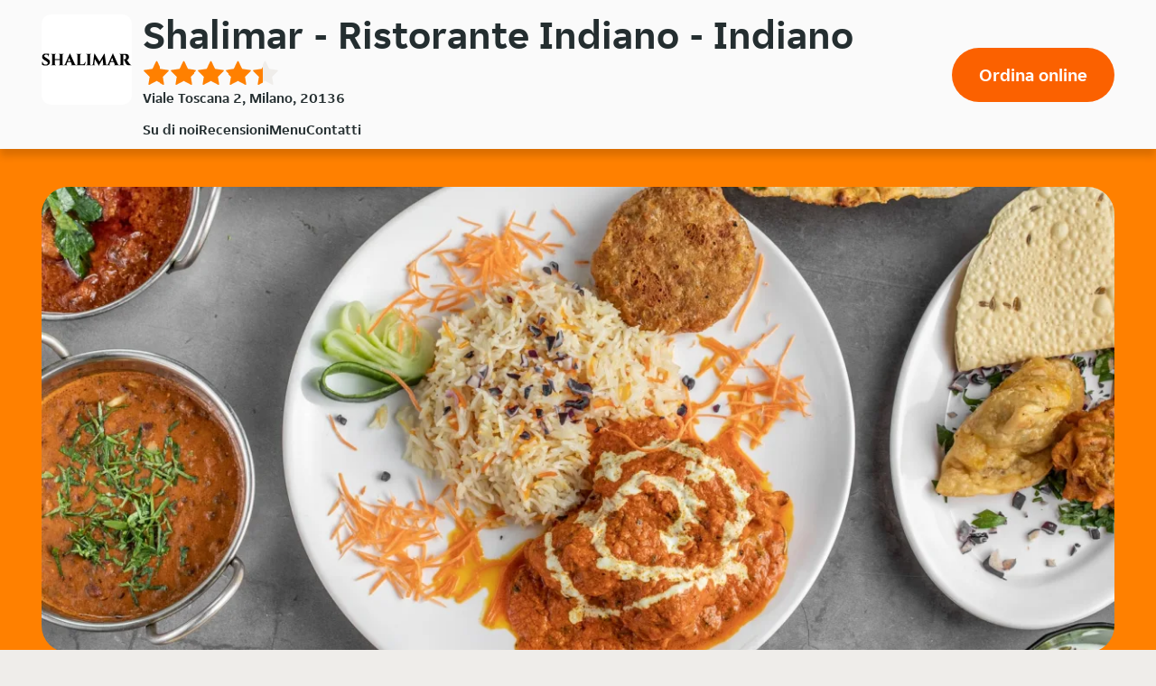

--- FILE ---
content_type: text/html; charset=utf-8
request_url: https://shalimar-milano.it/
body_size: 9703
content:
<!DOCTYPE html>
<html lang="it-IT">
    <head>
        
    <title>
        Shalimar - Ristorante Indiano - Milano - Indiano
    </title>

<meta charset="utf-8" />
<meta name="viewport" content="width=device-width, initial-scale=1.0, shrink-to-fit=no" />

    <meta name="description" content="Indiano di tutti i tipi e, soprattutto, per tutti i gusti. Entra nel men&#xF9; di Shalimar - Ristorante Indiano a Milano, scopri anche tu come Shalimar - Ristorante Indiano manterr&#xE0; la sua promessa e ordina a domicilio!" />

<link rel="shortcut icon" href="/favicon-20201127.ico" />
        <link rel="preload" href="https://d30v2pzvrfyzpo.cloudfront.net/fonts/JETSansDigital-Regular-optimised.woff2" as="font" type="font/woff2" crossorigin>
        <style>
            @font-face {
                font-family: JETSansDigital;
                src: url('https://d30v2pzvrfyzpo.cloudfront.net/fonts/JETSansDigital-Regular-optimised.woff2') format("woff2"),
                    url('https://d30v2pzvrfyzpo.cloudfront.net/fonts/JETSansDigital-Regular-optimised.woff') format("woff");
                font-weight: 400;
                font-display: swap;
            }
            body {
                font-feature-settings: "tnum";
            }
        </style>
        
        
            <link rel="stylesheet" href="/css/site.min.css?v=ileow3O7klu6c5KtlZHUSeMwducES0feVwqHJpy_9JQ" />
        
        


<!-- Google Tag Manager -->
<script>
const gtmStart = function() {
(function (w, d, s, l, i) {w[l] = w[l] || []; w[l].push({'gtm.start':
new Date().getTime(), event: 'gtm.js'}); var f = d.getElementsByTagName(s)[0],
j = d.createElement(s), dl = l != 'dataLayer' ? '&l=' + l : ''; j.async = true; j.src=
'https://www.googletagmanager.com/gtm.js?id=' + i + dl; f.parentNode.insertBefore(j, f);
})(window, document, 'script', 'dataLayer', 'GTM-KPLTWP');};</script>
<!-- End Google Tag Manager -->


<script>
    var platformData = {
        platformData: {
            applicationId: 7,
            userAgent: "Responsive Web",
            environment: "prod",
            instancePosition: "i-028c",
            language: "it",
            currency: "EUR",
            version: "569",
            country: "IT",
            appType: "Web",
            name: "content_microsite",
            branding: "justeat"
        },
        pageData: {
            name: "microsite",
            group: "microsite",
            template: "indiano"
        },
        restaurantData: {
            id: 210083
        }
    }

    var dataLayer = window.dataLayer || [];
    dataLayer.push(platformData);
</script>


    <script type="application/ld+json">
        {
  "@context": "http://schema.org",
  "@type": "Restaurant",
  "name": "Shalimar - Ristorante Indiano",
  "image": "https://d2egcvq7li5bpq.cloudfront.net/it/images/restaurants/210083.gif",
  "address": "Viale Toscana 2",
  "servesCuisine": "Indiano",
  "aggregateRating": {
    "@type": "AggregateRating",
    "bestRating": 5,
    "ratingCount": 142,
    "ratingValue": 4.4
  },
  "openingHoursSpecification": [
    {
      "@type": "OpeningHoursSpecification",
      "dayOfWeek": "http://schema.org/Sunday",
      "opens": "11:30:00",
      "closes": "22:30:00"
    },
    {
      "@type": "OpeningHoursSpecification",
      "dayOfWeek": "http://schema.org/Tuesday",
      "opens": "11:30:00",
      "closes": "22:30:00"
    },
    {
      "@type": "OpeningHoursSpecification",
      "dayOfWeek": "http://schema.org/Wednesday",
      "opens": "11:30:00",
      "closes": "22:30:00"
    },
    {
      "@type": "OpeningHoursSpecification",
      "dayOfWeek": "http://schema.org/Thursday",
      "opens": "11:30:00",
      "closes": "22:30:00"
    },
    {
      "@type": "OpeningHoursSpecification",
      "dayOfWeek": "http://schema.org/Friday",
      "opens": "11:30:00",
      "closes": "22:30:00"
    },
    {
      "@type": "OpeningHoursSpecification",
      "dayOfWeek": "http://schema.org/Saturday",
      "opens": "11:30:00",
      "closes": "22:30:00"
    }
  ],
  "geo": {
    "@type": "GeoCoordinates",
    "latitude": 45.446649,
    "longitude": 9.197347
  }
};
    </script>




    </head>
    <body class="body">
        

<!-- Google Tag Manager (noscript) -->
<noscript>
    <iframe src="https://www.googletagmanager.com/ns.html?id=GTM-KPLTWP"
            height="0" width="0" style="display:none;visibility:hidden"></iframe>
</noscript>
<!-- End Google Tag Manager (noscript) -->


<header>
    

<div id="sticky-header" class="header">
    <a href="#main" class="header__skip visually-hidden show-on-focus" tabindex="1">
        Passa al contenuto principale
    </a>
    <div class="header__outer-container">
        <div id="header-inner-container" class="header__inner-container container">
            <div class="header__logo-wrapper">
                    <img src="https://d2egcvq7li5bpq.cloudfront.net/it/images/restaurants/210083.gif"
                    alt="Shalimar - Ristorante Indiano"
                    title="Shalimar - Ristorante Indiano" id="header-logo" class="header__logo"
                    onerror="document.getElementById('header-inner-container').classList.add('header--logo-errored')">
            </div>

            <div class="header__restaurant-info">
                <h1 class="header__heading">
                    Shalimar - Ristorante Indiano - Indiano
                </h1>
                
    <div class="rating  header__rating" aria-label="stelle su 6" role="img" style="--rating-scale: 5;">
        <div class="rating__fill" style="--rating: 4.4;"></div>
        <p class="rating__score">4.4</p>
    </div>

                    <p class="header__address">Viale Toscana 2, Milano, 20136</p>
            </div>
                <div class="header__call-to-action-wrapper"><a id="call-to-action-button" class="header__call-to-action" rel="" href="https://www.justeat.it/restaurants-shalimarristoranteindiano/menu?utm_source=shalimar-milano.it&utm_medium=microsites&utm_campaign=microsites" aria-label="Ordina online">Ordina online</a></div>
                <input type="checkbox" class="header__menu-checkbox visually-hidden" id="menu-checkbox">
                <label id="nav-toggle" class="header__nav-toggle" for="menu-checkbox" role="button">
                    <span id="open-menu-aria-label" style="display:none;">Apri men&#xF9;</span>
                    <span id="close-menu-aria-label" style="display:none;">Chiudi men&#xF9;</span>
                    <span class="header__nav-toggle-icon">Visibilit&#xE0; di navigazione attivata</span>
                </label>
                <span id="menu-open-alert" class="visually-hidden" role="alert"
                style="display: none;">Menu aperto</span>
                <span id="menu-close-alert" class="visually-hidden" role="alert"
                style="display: none;">Menu chiuso</span>
                <nav id="header-nav" class="header__nav">
                    <ul class="header__nav-list" id="nav-list">
                        <li class="header__nav-item">
                            <a class="header__nav-link js-nav-link" href="#su-di-noi">
                                Su di noi
                            </a>
                        </li>
                        <li class="header__nav-item">
                            <a class="header__nav-link js-nav-link" href="#recensioni">
                                Recensioni
                            </a>
                        </li>
                        <li class="header__nav-item">
                            <a class="header__nav-link js-nav-link" href="#menu">
                                Menu
                            </a>
                        </li>
                        <li class="header__nav-item">
                            <a class="header__nav-link js-nav-link" href="#contatti">
                                Contatti
                            </a>
                        </li>
                    </ul>
                </nav>
        </div>
    </div>
</div>

    
<script>
    function fallbackImage() {
        const fallbackImgElement = document.getElementById("hero-banner-background-image");
        if (fallbackImgElement.src === fallbackImgElement.dataset.fallbackSrc) { return; }
        fallbackImgElement.src = fallbackImgElement.dataset.fallbackSrc;
        for (const source of document.getElementsByClassName('js-source')) { source.srcset = source.dataset.fallbackSrc;}
    }
</script>
<div class="hero-banner">
    <div class="container">
        <picture class="hero-banner__background-image-container">
            <source srcset="https://just-eat-prod-eu-res.cloudinary.com/image/upload/c_fill,d_it:cuisines:indiano-3.jpg,f_auto,q_auto,w_1240,h_560/v1/it/restaurants/210083" media="(min-width: 1025px)" data-fallback-src="https://just-eat-prod-eu-res.cloudinary.com/image/upload/c_fill,d_it:cuisines:mixed-3.jpg,f_auto,q_auto,w_1240,h_560/v1/it/restaurants/210083" class="js-source">
            <source srcset="https://just-eat-prod-eu-res.cloudinary.com/image/upload/c_fill,d_it:cuisines:indiano-3.jpg,f_auto,q_auto,w_985,h_560/v1/it/restaurants/210083" media="(min-width: 768px)" data-fallback-src="https://just-eat-prod-eu-res.cloudinary.com/image/upload/c_fill,d_it:cuisines:mixed-3.jpg,f_auto,q_auto,w_985,h_560/v1/it/restaurants/210083" class="js-source">
            <source srcset="https://just-eat-prod-eu-res.cloudinary.com/image/upload/c_fill,d_it:cuisines:indiano-3.jpg,f_auto,q_auto,w_728,h_510/v1/it/restaurants/210083" media="(min-width: 414px)" data-fallback-src="https://just-eat-prod-eu-res.cloudinary.com/image/upload/c_fill,d_it:cuisines:mixed-3.jpg,f_auto,q_auto,w_728,h_510/v1/it/restaurants/210083" class="js-source">
            <img src="https://just-eat-prod-eu-res.cloudinary.com/image/upload/c_fill,d_it:cuisines:indiano-3.jpg,f_auto,q_auto,w_374,h_510/v1/it/restaurants/210083" data-fallback-src="https://just-eat-prod-eu-res.cloudinary.com/image/upload/c_fill,d_it:cuisines:mixed-3.jpg,f_auto,q_auto,w_374,h_510/v1/it/restaurants/210083"
                 id="hero-banner-background-image" class="hero-banner__background-image" alt="" onerror="fallbackImage()">
        </picture>
    </div>
</div>
</header>

<main class="offset-anchor-container">
    <div class="offset-anchor" id="main"></div>
    

    <script>
        function showCuisineFallbackImage() {
            document.getElementById("about-us").classList.add("about-us--image-error");
        }
    </script>
    <div id="about-us" class="about-us offset-anchor-container ">
        <div class="offset-anchor" id="su-di-noi"></div>
        <div class="container">
            <div class="about-us__wrapper">
                <div id="about-us-text-wrapper" class="about-us__text-wrapper">
                    <div class="about-us__text-padding">
                        <h2 id="about-us-header" class="about-us__header">
                            Chi siamo
                        </h2>
                        <div class="about-us__text">
                            <div id="about-us-rich-text">
                                <p>Indiano di tutti i tipi e, soprattutto, per tutti i gusti. Entra nel menù di Shalimar - Ristorante Indiano a Milano, scopri anche tu come Shalimar - Ristorante Indiano manterrà la sua promessa e ordina a domicilio!</p>
                            </div>
                        </div>
                    </div>
                    <picture class="about-us__fallback-image">
                        <source srcset="/assets/about-us/chef_horizontal.svg" media="(min-width: 769px)" />
                        <img src="/assets/about-us/chef_vertical.svg" alt="" />
                    </picture>
                </div>
                    <div id="about-us-image" class="about-us__image-container">
                        <picture class="about-us__image-wrapper">
                            <source srcset="https://just-eat-prod-eu-res.cloudinary.com/image/upload/c_fill,f_auto,q_auto,h_494,w_1150/it/cuisines/indiano-4" media="(min-width: 769px)">
                            <source srcset="https://just-eat-prod-eu-res.cloudinary.com/image/upload/c_fill,f_auto,q_auto,h_290,w_703/it/cuisines/indiano-4" media="(min-width: 415px)">
                            <img
                                src="https://just-eat-prod-eu-res.cloudinary.com/image/upload/c_fill,f_auto,q_auto,h_197,w_390/it/cuisines/indiano-4"
                                alt=""
                                class="about-us__image"
                                onerror="showCuisineFallbackImage()">
                        </picture>
                    </div>
            </div>
        </div>
    </div>


    <div class="container reviews offset-anchor-container">
        <div class="offset-anchor" id="recensioni"> </div>
        <h2 class="reviews__title">Recensioni</h2>

            <div class="reviews__rating">
                
    <div class="rating  rating__unfilled-star--white rating--use-large-stars" aria-label="stelle su 6" role="img" style="--rating-scale: 5;">
        <div class="rating__fill" style="--rating: 4.4;"></div>
        <p class="rating__score">4.4</p>
    </div>

                <p> 142 reviews </p>
            </div>

    </div>


    <div class="menu offset-anchor-container container">
        <div class="offset-anchor" id="menu"> </div>
        <h2 class="menu__title">Menu</h2>
        <div class="menu__accordion">
                <div class="menu__category">
                    <button class="menu__category-heading" aria-expanded="false">
                        <h3 class="menu__category-name">Men&#xF9;</h3>
                    </button>
                    <div class="menu__product-list-container" style="height: 0px; display: none;">
                        <div class="menu__product-list">
                                <div>
                                    <div class="menu__product-name">Men&#xF9; Shalimar</div>
                                        <p class="menu__product-description">
                                            papad, shami kebab, samosa carne, chicken tikka masala, shahi tandoori, riso pulao, pane a scelta e dolce a scelta
                                        </p>
                                </div>
                                <p class="menu__product-price">
                                    22,00 &#x20AC;
                                </p>
                                <div>
                                    <div class="menu__product-name">Men&#xF9; Box Vegetariano</div>
                                        <p class="menu__product-description">
                                            riso pulao o riso bianco, lenticchie, verdure miste e bibita a scelta
                                        </p>
                                </div>
                                <p class="menu__product-price">
                                    12,00 &#x20AC;
                                </p>
                                <div>
                                    <div class="menu__product-name">Men&#xF9; Pesce</div>
                                        <p class="menu__product-description">
                                            mix starters, prawn malai, fish curry, riso pulao, pane e dolce a scelta
                                        </p>
                                </div>
                                <p class="menu__product-price">
                                    24,00 &#x20AC;
                                </p>
                                <div>
                                    <div class="menu__product-name">Men&#xF9; Box Carne</div>
                                        <p class="menu__product-description">
                                            riso pulao o riso bianco, lenticchie, chicken tikka masala e bibita a scelta
                                        </p>
                                </div>
                                <p class="menu__product-price">
                                    13,00 &#x20AC;
                                </p>
                                <div>
                                    <div class="menu__product-name">Men&#xF9; Carne</div>
                                        <p class="menu__product-description">
                                            mix starters, chicken tandoori, chicken curry, riso pulao, pane e dolce a scelta
                                        </p>
                                </div>
                                <p class="menu__product-price">
                                    22,00 &#x20AC;
                                </p>
                                <div>
                                    <div class="menu__product-name">Men&#xF9; Vegetarian</div>
                                        <p class="menu__product-description">
                                            mix starters, veg korma, dhal, riso pulao, pane e dolce a scelta
                                        </p>
                                </div>
                                <p class="menu__product-price">
                                    29,00 &#x20AC;
                                </p>
                        </div>
                    </div>
                </div>
                <div class="menu__category">
                    <button class="menu__category-heading" aria-expanded="false">
                        <h3 class="menu__category-name">Antipasti</h3>
                    </button>
                    <div class="menu__product-list-container" style="height: 0px; display: none;">
                        <div class="menu__product-list">
                                <div>
                                    <div class="menu__product-name">Samosa Carne</div>
                                        <p class="menu__product-description">
                                            fagottini fritti ripieni di carne
                                        </p>
                                </div>
                                <p class="menu__product-price">
                                    3,00 &#x20AC;
                                </p>
                                <div>
                                    <div class="menu__product-name">Paneer Pakora</div>
                                        <p class="menu__product-description">
                                            polpettine fritte di formaggio e spezie
                                        </p>
                                </div>
                                <p class="menu__product-price">
                                    5,00 &#x20AC;
                                </p>
                                <div>
                                    <div class="menu__product-name">Chicken Pakora</div>
                                        <p class="menu__product-description">
                                            bocconcini di pollo marinati con spezie appena immersi nella pastella e fritti
                                        </p>
                                </div>
                                <p class="menu__product-price">
                                    4,00 &#x20AC;
                                </p>
                                <div>
                                    <div class="menu__product-name">Kashmiri Tikki</div>
                                        <p class="menu__product-description">
                                            polpettine fritte di formaggio e spezie
                                        </p>
                                </div>
                                <p class="menu__product-price">
                                    3,00 &#x20AC;
                                </p>
                                <div>
                                    <div class="menu__product-name">Pakora</div>
                                        <p class="menu__product-description">
                                            frittelle di verdure con farina di ceci
                                        </p>
                                </div>
                                <p class="menu__product-price">
                                    3,00 &#x20AC;
                                </p>
                                <div>
                                    <div class="menu__product-name">Samosa Veg</div>
                                        <p class="menu__product-description">
                                            fagottini fritti ripieni di verdure
                                        </p>
                                </div>
                                <p class="menu__product-price">
                                    3,00 &#x20AC;
                                </p>
                                <div>
                                    <div class="menu__product-name">Jhinga Pakora</div>
                                        <p class="menu__product-description">
                                            gamberoni in pastelle fritti, ceci e spezie
                                        </p>
                                </div>
                                <p class="menu__product-price">
                                    5,00 &#x20AC;
                                </p>
                                <div>
                                    <div class="menu__product-name">Pappadums</div>
                                        <p class="menu__product-description">
                                            sfoglie croccanti a base di legumi
                                        </p>
                                </div>
                                <p class="menu__product-price">
                                    1,00 &#x20AC;
                                </p>
                                <div>
                                    <div class="menu__product-name">Mix Starter</div>
                                        <p class="menu__product-description">
                                            misto con samosa, pakora e papad
                                        </p>
                                </div>
                                <p class="menu__product-price">
                                    4,00 &#x20AC;
                                </p>
                        </div>
                    </div>
                </div>
                <div class="menu__category">
                    <button class="menu__category-heading" aria-expanded="false">
                        <h3 class="menu__category-name">Zuppe</h3>
                    </button>
                    <div class="menu__product-list-container" style="height: 0px; display: none;">
                        <div class="menu__product-list">
                                <div>
                                    <div class="menu__product-name">Vegetarian Soup</div>
                                        <p class="menu__product-description">
                                            zuppa di verdure fresche e spezie
                                        </p>
                                </div>
                                <p class="menu__product-price">
                                    4,00 &#x20AC;
                                </p>
                                <div>
                                    <div class="menu__product-name">Dal Soup</div>
                                        <p class="menu__product-description">
                                            zuppa di lenticchie e spezie
                                        </p>
                                </div>
                                <p class="menu__product-price">
                                    4,00 &#x20AC;
                                </p>
                                <div>
                                    <div class="menu__product-name">Chicken Soup</div>
                                        <p class="menu__product-description">
                                            zuppa di pollo con spezie
                                        </p>
                                </div>
                                <p class="menu__product-price">
                                    5,00 &#x20AC;
                                </p>
                        </div>
                    </div>
                </div>
                <div class="menu__category">
                    <button class="menu__category-heading" aria-expanded="false">
                        <h3 class="menu__category-name">Riso</h3>
                            <p class="menu__category-description">
                                senza glutine
                            </p>
                    </button>
                    <div class="menu__product-list-container" style="height: 0px; display: none;">
                        <div class="menu__product-list">
                                <div>
                                    <div class="menu__product-name">Prawns Biryani</div>
                                        <p class="menu__product-description">
                                            riso con gamberetti e spezie
                                        </p>
                                </div>
                                <p class="menu__product-price">
                                    8,00 &#x20AC;
                                </p>
                                <div>
                                    <div class="menu__product-name">Lamb Biryani</div>
                                        <p class="menu__product-description">
                                            riso con agnello e spezie
                                        </p>
                                </div>
                                <p class="menu__product-price">
                                    8,00 &#x20AC;
                                </p>
                                <div>
                                    <div class="menu__product-name">Riso Pulao</div>
                                        <p class="menu__product-description">
                                            riso con zafferano, spezie e mandorle
                                        </p>
                                </div>
                                <p class="menu__product-price">
                                    6,00 &#x20AC;
                                </p>
                                <div>
                                    <div class="menu__product-name">Keema Biryani</div>
                                        <p class="menu__product-description">
                                            riso con carne macinato e spezie
                                        </p>
                                </div>
                                <p class="menu__product-price">
                                    8,00 &#x20AC;
                                </p>
                                <div>
                                    <div class="menu__product-name">Chicken Biryani</div>
                                        <p class="menu__product-description">
                                            riso con pollo e spezie
                                        </p>
                                </div>
                                <p class="menu__product-price">
                                    7,00 &#x20AC;
                                </p>
                                <div>
                                    <div class="menu__product-name">Vegetarian Biryani</div>
                                        <p class="menu__product-description">
                                            riso con verdure e spezie
                                        </p>
                                </div>
                                <p class="menu__product-price">
                                    6,50 &#x20AC;
                                </p>
                                <div>
                                    <div class="menu__product-name">Channa Pulao</div>
                                        <p class="menu__product-description">
                                            riso con ceci e spezie
                                        </p>
                                </div>
                                <p class="menu__product-price">
                                    6,50 &#x20AC;
                                </p>
                                <div>
                                    <div class="menu__product-name">White Rice</div>
                                        <p class="menu__product-description">
                                            riso basmati Himalaya profumato
                                        </p>
                                </div>
                                <p class="menu__product-price">
                                    6,00 &#x20AC;
                                </p>
                        </div>
                    </div>
                </div>
                <div class="menu__category">
                    <button class="menu__category-heading" aria-expanded="false">
                        <h3 class="menu__category-name">Kebab</h3>
                    </button>
                    <div class="menu__product-list-container" style="height: 0px; display: none;">
                        <div class="menu__product-list">
                                <div>
                                    <div class="menu__product-name">Reshmi Kebab</div>
                                        <p class="menu__product-description">
                                            carne trita e marinata con formaggio e spezie cotte nel forno tandoori
                                        </p>
                                </div>
                                <p class="menu__product-price">
                                    10,00 &#x20AC;
                                </p>
                                <div>
                                    <div class="menu__product-name">Shami Kebab</div>
                                        <p class="menu__product-description">
                                            polpette di carne trita con lenticchie e spezie
                                        </p>
                                </div>
                                <p class="menu__product-price">
                                    4,00 &#x20AC;
                                </p>
                                <div>
                                    <div class="menu__product-name">Seekh Kebab</div>
                                        <p class="menu__product-description">
                                            carne macinata e spezie cotte nel forno tandoori
                                        </p>
                                </div>
                                <p class="menu__product-price">
                                    10,00 &#x20AC;
                                </p>
                        </div>
                    </div>
                </div>
                <div class="menu__category">
                    <button class="menu__category-heading" aria-expanded="false">
                        <h3 class="menu__category-name">Piatti</h3>
                            <p class="menu__category-description">
                                senza glutine
                                    <br />
400g                            </p>
                    </button>
                    <div class="menu__product-list-container" style="height: 0px; display: none;">
                        <div class="menu__product-list">
                                <div>
                                    <div class="menu__product-name">Lamb Palak</div>
                                        <p class="menu__product-description">
                                            agnello con spinaci e spezie
                                        </p>
                                </div>
                                <p class="menu__product-price">
                                    10,00 &#x20AC;
                                </p>
                                <div>
                                    <div class="menu__product-name">Lamb Madras</div>
                                        <p class="menu__product-description">
                                            bocconcini di agnello in salsa madras e piccante
                                        </p>
                                </div>
                                <p class="menu__product-price">
                                    10,00 &#x20AC;
                                </p>
                                <div>
                                    <div class="menu__product-name">Lamb Curry</div>
                                        <p class="menu__product-description">
                                            agnello con curry e spezie
                                        </p>
                                </div>
                                <p class="menu__product-price">
                                    10,00 &#x20AC;
                                </p>
                                <div>
                                    <div class="menu__product-name">Karahi Chicken</div>
                                        <p class="menu__product-description">
                                            pollo con curry e peperoni
                                        </p>
                                </div>
                                <p class="menu__product-price">
                                    9,00 &#x20AC;
                                </p>
                                <div>
                                    <div class="menu__product-name">Butter Chicken</div>
                                        <p class="menu__product-description">
                                            bocconcini di petto di pollo cotti nel forno tandoor e ripassati in salsa curry e burro
                                        </p>
                                </div>
                                <p class="menu__product-price">
                                    9,00 &#x20AC;
                                </p>
                                <div>
                                    <div class="menu__product-name">Chicken Achari</div>
                                        <p class="menu__product-description">
                                            bocconcini di pollo saltati in padella con mango
                                        </p>
                                </div>
                                <p class="menu__product-price">
                                    9,00 &#x20AC;
                                </p>
                                <div>
                                    <div class="menu__product-name">Lamb Jalfrezi</div>
                                        <p class="menu__product-description">
                                            bocconcini di agnello con sapore delicato jalfrezi e spezie
                                        </p>
                                </div>
                                <p class="menu__product-price">
                                    10,00 &#x20AC;
                                </p>
                                <div>
                                    <div class="menu__product-name">Lamb Vindaloo</div>
                                        <p class="menu__product-description">
                                            bocconcini di agnello con patate in salsa curry
                                        </p>
                                </div>
                                <p class="menu__product-price">
                                    10,00 &#x20AC;
                                </p>
                                <div>
                                    <div class="menu__product-name">Chicken Curry</div>
                                        <p class="menu__product-description">
                                            pollo con curry e spezie
                                        </p>
                                </div>
                                <p class="menu__product-price">
                                    9,00 &#x20AC;
                                </p>
                                <div>
                                    <div class="menu__product-name">Prawn Curry</div>
                                        <p class="menu__product-description">
                                            gamberoni con salsa al curry e spezie
                                        </p>
                                </div>
                                <p class="menu__product-price">
                                    10,00 &#x20AC;
                                </p>
                                <div>
                                    <div class="menu__product-name">Chicken Vindaloo</div>
                                        <p class="menu__product-description">
                                            bocconcini di pollo con patate in salsa curry
                                        </p>
                                </div>
                                <p class="menu__product-price">
                                    9,00 &#x20AC;
                                </p>
                                <div>
                                    <div class="menu__product-name">Murgh Channa</div>
                                        <p class="menu__product-description">
                                            bocconcini di pollo con ceci in salsa curry
                                        </p>
                                </div>
                                <p class="menu__product-price">
                                    9,00 &#x20AC;
                                </p>
                                <div>
                                    <div class="menu__product-name">Chicken Madras</div>
                                        <p class="menu__product-description">
                                            bocconcini di pollo con salsa madras piccante
                                        </p>
                                </div>
                                <p class="menu__product-price">
                                    9,00 &#x20AC;
                                </p>
                                <div>
                                    <div class="menu__product-name">Lamb Korma</div>
                                        <p class="menu__product-description">
                                            agnello con salsa di yogurt, mandorle e spezie
                                        </p>
                                </div>
                                <p class="menu__product-price">
                                    10,00 &#x20AC;
                                </p>
                                <div>
                                    <div class="menu__product-name">Chicken Tikka Masala</div>
                                        <p class="menu__product-description">
                                            bocconcini di petto di pollo cotti nel forno tandoor e ripassati in salsa curry
                                        </p>
                                </div>
                                <p class="menu__product-price">
                                    9,00 &#x20AC;
                                </p>
                                <div>
                                    <div class="menu__product-name">Chicken Mushroom Masala</div>
                                        <p class="menu__product-description">
                                            carne di pollo cotta con funghi e spezie
                                        </p>
                                </div>
                                <p class="menu__product-price">
                                    9,00 &#x20AC;
                                </p>
                                <div>
                                    <div class="menu__product-name">Karahi Prawn</div>
                                        <p class="menu__product-description">
                                            gamberoni con curry e peperoni verdi
                                        </p>
                                </div>
                                <p class="menu__product-price">
                                    12,00 &#x20AC;
                                </p>
                                <div>
                                    <div class="menu__product-name">Fish Curry</div>
                                        <p class="menu__product-description">
                                            pesce salmone con salsa al curry e spezie
                                        </p>
                                </div>
                                <p class="menu__product-price">
                                    10,00 &#x20AC;
                                </p>
                                <div>
                                    <div class="menu__product-name">Chicken Korma</div>
                                        <p class="menu__product-description">
                                            pollo con salsa di yogurt, mandorle e spezie
                                        </p>
                                </div>
                                <p class="menu__product-price">
                                    9,00 &#x20AC;
                                </p>
                                <div>
                                    <div class="menu__product-name">Rogan Josh</div>
                                        <p class="menu__product-description">
                                            agnello con curry e salsa di yogurt con peperoni e spezie
                                        </p>
                                </div>
                                <p class="menu__product-price">
                                    10,00 &#x20AC;
                                </p>
                                <div>
                                    <div class="menu__product-name">Lamb Achari</div>
                                        <p class="menu__product-description">
                                            bocconcini di agnello saltati in padella e spezie
                                        </p>
                                </div>
                                <p class="menu__product-price">
                                    10,00 &#x20AC;
                                </p>
                                <div>
                                    <div class="menu__product-name">Aloo Keema</div>
                                        <p class="menu__product-description">
                                            carne macinata con patate in salsa curry
                                        </p>
                                </div>
                                <p class="menu__product-price">
                                    9,00 &#x20AC;
                                </p>
                                <div>
                                    <div class="menu__product-name">Lamb Karahi</div>
                                        <p class="menu__product-description">
                                            agnello con curry, peperoni e spezie
                                        </p>
                                </div>
                                <p class="menu__product-price">
                                    10,00 &#x20AC;
                                </p>
                                <div>
                                    <div class="menu__product-name">Chicken Jalfrezi</div>
                                        <p class="menu__product-description">
                                            bocconcini di pollo con sapore delicato jalfrezi e spezie
                                        </p>
                                </div>
                                <p class="menu__product-price">
                                    9,00 &#x20AC;
                                </p>
                                <div>
                                    <div class="menu__product-name">Chicken Palak</div>
                                        <p class="menu__product-description">
                                            pollo con spinaci e spezie
                                        </p>
                                </div>
                                <p class="menu__product-price">
                                    9,00 &#x20AC;
                                </p>
                                <div>
                                    <div class="menu__product-name">Keema Matar</div>
                                        <p class="menu__product-description">
                                            carne macinata con piselli in salsa curry
                                        </p>
                                </div>
                                <p class="menu__product-price">
                                    9,00 &#x20AC;
                                </p>
                        </div>
                    </div>
                </div>
                <div class="menu__category">
                    <button class="menu__category-heading" aria-expanded="false">
                        <h3 class="menu__category-name">Piatti Tandoori</h3>
                            <p class="menu__category-description">
                                senza glutine
                            </p>
                    </button>
                    <div class="menu__product-list-container" style="height: 0px; display: none;">
                        <div class="menu__product-list">
                                <div>
                                    <div class="menu__product-name">Chicken Tandoori</div>
                                        <p class="menu__product-description">
                                            cosce di pollo marinate in spezie e cotte nel forno tandoori
                                        </p>
                                </div>
                                <p class="menu__product-price">
                                    8,00 &#x20AC;
                                </p>
                                <div>
                                    <div class="menu__product-name">Chicken Tikka</div>
                                        <p class="menu__product-description">
                                            bocconcini di petti di pollo marinati e cotti nel forno tandoor
                                        </p>
                                </div>
                                <p class="menu__product-price">
                                    9,00 &#x20AC;
                                </p>
                                <div>
                                    <div class="menu__product-name">Lamb Tikka</div>
                                        <p class="menu__product-description">
                                            bocconcini di agnello marinati e cotti nel forno tandoori
                                        </p>
                                </div>
                                <p class="menu__product-price">
                                    10,00 &#x20AC;
                                </p>
                                <div>
                                    <div class="menu__product-name">Fish Tandoori</div>
                                        <p class="menu__product-description">
                                            orata intera marinata con spezie e cotta nel forno tandoori
                                        </p>
                                </div>
                                <p class="menu__product-price">
                                    12,00 &#x20AC;
                                </p>
                                <div>
                                    <div class="menu__product-name">Malai Tikka</div>
                                        <p class="menu__product-description">
                                            bocconcini di petto di pollo marinati in formaggio e spezie
                                        </p>
                                </div>
                                <p class="menu__product-price">
                                    10,00 &#x20AC;
                                </p>
                                <div>
                                    <div class="menu__product-name">Hariyali Tikka</div>
                                        <p class="menu__product-description">
                                            bocconcini di pollo marinati in salsa alla menta, zenzero e aglio
                                        </p>
                                </div>
                                <p class="menu__product-price">
                                    10,00 &#x20AC;
                                </p>
                        </div>
                    </div>
                </div>
                <div class="menu__category">
                    <button class="menu__category-heading" aria-expanded="false">
                        <h3 class="menu__category-name">Piatti Vegetariani</h3>
                            <p class="menu__category-description">
                                senza glutine
                            </p>
                    </button>
                    <div class="menu__product-list-container" style="height: 0px; display: none;">
                        <div class="menu__product-list">
                                <div>
                                    <div class="menu__product-name">Matar Paneer</div>
                                        <p class="menu__product-description">
                                            formaggio indiano a pezzi e piselli in salsa curry
                                        </p>
                                </div>
                                <p class="menu__product-price">
                                    8,00 &#x20AC;
                                </p>
                                <div>
                                    <div class="menu__product-name">Chana Masala</div>
                                        <p class="menu__product-description">
                                            ceci e patate con salsa speziata al pomodoro
                                        </p>
                                </div>
                                <p class="menu__product-price">
                                    6,50 &#x20AC;
                                </p>
                                <div>
                                    <div class="menu__product-name">Bhindi Masala</div>
                                        <p class="menu__product-description">
                                            lady&#x27;s finger con cipolla e spezie
                                        </p>
                                </div>
                                <p class="menu__product-price">
                                    7,00 &#x20AC;
                                </p>
                                <div>
                                    <div class="menu__product-name">Aloo Gobhi</div>
                                        <p class="menu__product-description">
                                            cavolfiore con patate e spezie
                                        </p>
                                </div>
                                <p class="menu__product-price">
                                    7,00 &#x20AC;
                                </p>
                                <div>
                                    <div class="menu__product-name">Daal Tarka</div>
                                        <p class="menu__product-description">
                                            lenticchie con spezie
                                        </p>
                                </div>
                                <p class="menu__product-price">
                                    6,00 &#x20AC;
                                </p>
                                <div>
                                    <div class="menu__product-name">Punjabi Tori</div>
                                        <p class="menu__product-description">
                                            zucchine con spezie
                                        </p>
                                </div>
                                <p class="menu__product-price">
                                    7,00 &#x20AC;
                                </p>
                                <div>
                                    <div class="menu__product-name">Punjabi Bharta</div>
                                        <p class="menu__product-description">
                                            melanzane macinate con spezie
                                        </p>
                                </div>
                                <p class="menu__product-price">
                                    7,00 &#x20AC;
                                </p>
                                <div>
                                    <div class="menu__product-name">Raita</div>
                                        <p class="menu__product-description">
                                            yogurt con verdure fresche
                                        </p>
                                </div>
                                <p class="menu__product-price">
                                    4,00 &#x20AC;
                                </p>
                                <div>
                                    <div class="menu__product-name">Daal Makhani</div>
                                        <p class="menu__product-description">
                                            lenticchie nere con spezie
                                        </p>
                                </div>
                                <p class="menu__product-price">
                                    7,00 &#x20AC;
                                </p>
                                <div>
                                    <div class="menu__product-name">Saag Aloo</div>
                                        <p class="menu__product-description">
                                            patate cotte con spinaci e spezie
                                        </p>
                                </div>
                                <p class="menu__product-price">
                                    7,00 &#x20AC;
                                </p>
                                <div>
                                    <div class="menu__product-name">Palak Paneer</div>
                                        <p class="menu__product-description">
                                            passato di spinaci con formaggio magro prodotto da noi
                                        </p>
                                </div>
                                <p class="menu__product-price">
                                    8,00 &#x20AC;
                                </p>
                                <div>
                                    <div class="menu__product-name">Vegetarian Kofta</div>
                                        <p class="menu__product-description">
                                            frittelle di verdure ripassate in salsa curry
                                        </p>
                                </div>
                                <p class="menu__product-price">
                                    7,00 &#x20AC;
                                </p>
                                <div>
                                    <div class="menu__product-name">Vegetable Korma</div>
                                        <p class="menu__product-description">
                                            verdure miste in salsa a base di yogurt, mandorle e spezie dal sapore delicato
                                        </p>
                                </div>
                                <p class="menu__product-price">
                                    7,00 &#x20AC;
                                </p>
                                <div>
                                    <div class="menu__product-name">Vegetable Curry</div>
                                        <p class="menu__product-description">
                                            verdure miste in salsa curry
                                        </p>
                                </div>
                                <p class="menu__product-price">
                                    6,50 &#x20AC;
                                </p>
                        </div>
                    </div>
                </div>
                <div class="menu__category">
                    <button class="menu__category-heading" aria-expanded="false">
                        <h3 class="menu__category-name">Insalate</h3>
                    </button>
                    <div class="menu__product-list-container" style="height: 0px; display: none;">
                        <div class="menu__product-list">
                                <div>
                                    <div class="menu__product-name">Mix Salad</div>
                                        <p class="menu__product-description">
                                            insalata fresca stile indiano
                                        </p>
                                </div>
                                <p class="menu__product-price">
                                    4,00 &#x20AC;
                                </p>
                                <div>
                                    <div class="menu__product-name">Russian Salad</div>
                                        <p class="menu__product-description">
                                            patate, piselli, ananas e mela con salsa cremosa
                                        </p>
                                </div>
                                <p class="menu__product-price">
                                    5,00 &#x20AC;
                                </p>
                        </div>
                    </div>
                </div>
                <div class="menu__category">
                    <button class="menu__category-heading" aria-expanded="false">
                        <h3 class="menu__category-name">Fritti</h3>
                    </button>
                    <div class="menu__product-list-container" style="height: 0px; display: none;">
                        <div class="menu__product-list">
                                <div>
                                    <div class="menu__product-name">Patatine Fritte</div>
                                </div>
                                <p class="menu__product-price">
                                    3,00 &#x20AC;
                                </p>
                        </div>
                    </div>
                </div>
                <div class="menu__category">
                    <button class="menu__category-heading" aria-expanded="false">
                        <h3 class="menu__category-name">Pane</h3>
                            <p class="menu__category-description">
                                senza glutine
                            </p>
                    </button>
                    <div class="menu__product-list-container" style="height: 0px; display: none;">
                        <div class="menu__product-list">
                                <div>
                                    <div class="menu__product-name">Keema Naan</div>
                                        <p class="menu__product-description">
                                            pane con carne cotto nel forno tandoor
                                        </p>
                                </div>
                                <p class="menu__product-price">
                                    3,00 &#x20AC;
                                </p>
                                <div>
                                    <div class="menu__product-name">Butter Naan</div>
                                        <p class="menu__product-description">
                                            pane con burro cotto nel forno tandoor
                                        </p>
                                </div>
                                <p class="menu__product-price">
                                    2,00 &#x20AC;
                                </p>
                                <div>
                                    <div class="menu__product-name">Chapati</div>
                                        <p class="menu__product-description">
                                            pane di farina integrale
                                        </p>
                                </div>
                                <p class="menu__product-price">
                                    1,50 &#x20AC;
                                </p>
                                <div>
                                    <div class="menu__product-name">Puri</div>
                                        <p class="menu__product-description">
                                            pane di farina integrale fritto
                                        </p>
                                </div>
                                <p class="menu__product-price">
                                    2,00 &#x20AC;
                                </p>
                                <div>
                                    <div class="menu__product-name">Peshawari Naan</div>
                                        <p class="menu__product-description">
                                            pane bianco con semi di sesamo cotto nel forno tandoor
                                        </p>
                                </div>
                                <p class="menu__product-price">
                                    2,00 &#x20AC;
                                </p>
                                <div>
                                    <div class="menu__product-name">Garlic Naan</div>
                                        <p class="menu__product-description">
                                            pane con aglio cotto nel forno tandoor
                                        </p>
                                </div>
                                <p class="menu__product-price">
                                    2,00 &#x20AC;
                                </p>
                                <div>
                                    <div class="menu__product-name">Cheese Naan</div>
                                        <p class="menu__product-description">
                                            pane con formaggio cotto nel forno tandoor
                                        </p>
                                </div>
                                <p class="menu__product-price">
                                    2,00 &#x20AC;
                                </p>
                                <div>
                                    <div class="menu__product-name">Naan</div>
                                        <p class="menu__product-description">
                                            pane semplice cotto nel forno tandoor
                                        </p>
                                </div>
                                <p class="menu__product-price">
                                    1,50 &#x20AC;
                                </p>
                                <div>
                                    <div class="menu__product-name">Tandoori Roti</div>
                                        <p class="menu__product-description">
                                            pane di farina integrale cotto nel forno tandoor
                                        </p>
                                </div>
                                <p class="menu__product-price">
                                    1,50 &#x20AC;
                                </p>
                                <div>
                                    <div class="menu__product-name">Veggie Roll</div>
                                        <p class="menu__product-description">
                                            pane naan con verdure miste, insalata e salsine
                                        </p>
                                </div>
                                <p class="menu__product-price">
                                    5,00 &#x20AC;
                                </p>
                                <div>
                                    <div class="menu__product-name">Chicken Roll</div>
                                        <p class="menu__product-description">
                                            pane naan con pollo speziato e salsine
                                        </p>
                                </div>
                                <p class="menu__product-price">
                                    5,00 &#x20AC;
                                </p>
                                <div>
                                    <div class="menu__product-name">Stuffed Naan</div>
                                        <p class="menu__product-description">
                                            pane con verdure cotto nel forno tandoor
                                        </p>
                                </div>
                                <p class="menu__product-price">
                                    2,50 &#x20AC;
                                </p>
                        </div>
                    </div>
                </div>
                <div class="menu__category">
                    <button class="menu__category-heading" aria-expanded="false">
                        <h3 class="menu__category-name">Dolci</h3>
                            <p class="menu__category-description">
                                senza glutine
                            </p>
                    </button>
                    <div class="menu__product-list-container" style="height: 0px; display: none;">
                        <div class="menu__product-list">
                                <div>
                                    <div class="menu__product-name">Kheer</div>
                                        <p class="menu__product-description">
                                            budino di riso al latte con pistacchio e mandorle
                                        </p>
                                </div>
                                <p class="menu__product-price">
                                    3,00 &#x20AC;
                                </p>
                                <div>
                                    <div class="menu__product-name">Pista Kulfi</div>
                                        <p class="menu__product-description">
                                            gelato indiano al latte con pistacchio
                                        </p>
                                </div>
                                <p class="menu__product-price">
                                    3,00 &#x20AC;
                                </p>
                                <div>
                                    <div class="menu__product-name">Mango Kulfi</div>
                                        <p class="menu__product-description">
                                            gelato indiano al latte con mango
                                        </p>
                                </div>
                                <p class="menu__product-price">
                                    3,00 &#x20AC;
                                </p>
                                <div>
                                    <div class="menu__product-name">Coconut Barfi</div>
                                        <p class="menu__product-description">
                                            dolce al cocco
                                        </p>
                                </div>
                                <p class="menu__product-price">
                                    3,00 &#x20AC;
                                </p>
                                <div>
                                    <div class="menu__product-name">Gulab Jamin</div>
                                        <p class="menu__product-description">
                                            frittelle di ricotta in sciroppo di zucchero
                                        </p>
                                </div>
                                <p class="menu__product-price">
                                    3,00 &#x20AC;
                                </p>
                        </div>
                    </div>
                </div>
                <div class="menu__category">
                    <button class="menu__category-heading" aria-expanded="false">
                        <h3 class="menu__category-name">Bevande</h3>
                    </button>
                    <div class="menu__product-list-container" style="height: 0px; display: none;">
                        <div class="menu__product-list">
                                <div>
                                    <div class="menu__product-name">Acqua Naturale</div>
                                        <p class="menu__product-description">
                                            1L
                                        </p>
                                </div>
                                <p class="menu__product-price">
                                    2,50 &#x20AC;
                                </p>
                                <div>
                                    <div class="menu__product-name">Sprite Sleek Can 330 ml</div>
                                        <p class="menu__product-description">
                                            Bevanda analcolica
                                        </p>
                                </div>
                                <p class="menu__product-price">
                                    3,00 &#x20AC;
                                </p>
                                <div>
                                    <div class="menu__product-name">Acqua Frizzante</div>
                                        <p class="menu__product-description">
                                            1L
                                        </p>
                                </div>
                                <p class="menu__product-price">
                                    2,50 &#x20AC;
                                </p>
                                <div>
                                    <div class="menu__product-name">Mango Juice 33cl</div>
                                </div>
                                <p class="menu__product-price">
                                    3,00 &#x20AC;
                                </p>
                                <div>
                                    <div class="menu__product-name">Coca-Cola Zero Can 33 cl</div>
                                        <p class="menu__product-description">
                                            Bevanda analcolica senza calorie con edulcoranti
                                        </p>
                                </div>
                                <p class="menu__product-price">
                                    3,00 &#x20AC;
                                </p>
                                <div>
                                    <div class="menu__product-name">Lassy Salato 33cl</div>
                                </div>
                                <p class="menu__product-price">
                                    2,50 &#x20AC;
                                </p>
                                <div>
                                    <div class="menu__product-name">Red Bull</div>
                                </div>
                                <p class="menu__product-price">
                                    3,00 &#x20AC;
                                </p>
                                <div>
                                    <div class="menu__product-name">Coca-Cola Sleek 33cl</div>
                                        <p class="menu__product-description">
                                            Bevanda analcolica
                                        </p>
                                </div>
                                <p class="menu__product-price">
                                    3,00 &#x20AC;
                                </p>
                                <div>
                                    <div class="menu__product-name">Lassy Mango 33cl</div>
                                </div>
                                <p class="menu__product-price">
                                    2,50 &#x20AC;
                                </p>
                                <div>
                                    <div class="menu__product-name">Orange Juice 33cl</div>
                                </div>
                                <p class="menu__product-price">
                                    3,00 &#x20AC;
                                </p>
                                <div>
                                    <div class="menu__product-name">Fanta Original Sleek 33 cl</div>
                                        <p class="menu__product-description">
                                            Fanta Original Sleek 33 cl 
                                        </p>
                                </div>
                                <p class="menu__product-price">
                                    3,00 &#x20AC;
                                </p>
                                <div>
                                    <div class="menu__product-name">Pepsi 33cl</div>
                                </div>
                                <p class="menu__product-price">
                                    3,00 &#x20AC;
                                </p>
                                <div>
                                    <div class="menu__product-name">Lassy Dolce 33cl</div>
                                </div>
                                <p class="menu__product-price">
                                    2,50 &#x20AC;
                                </p>
                        </div>
                    </div>
                </div>
        </div>
    </div>



    <div class="contact-us contact-us--single container offset-anchor-container">
        <div class="offset-anchor" id="contatti"></div>
        <h2 class="contact-us__title">Trovaci</h2>
        <div class="contact-us__branches">
                <div class="contact-us__branch">
                        
    <div class="contact-us-location">
        <h2 class="contact-us-location__city" itemprop="name">
Milano        </h2>

            <address class="contact-us-location__address">
                Viale Toscana 2, Milano, 20136
            </address>

        <div class="contact-us-location__map-container">
            <iframe
                class="contact-us-location__map"
                tabindex="-1"
                allow="fullscreen"
                data-map-address="Viale Toscana 2, Milano, 20136"
                data-map-locale="it-IT"
                data-map-place-id=""
                title="Mappa">
            </iframe>
        </div>
    </div>


                        
    <div class="contact-us-opening-hours">
            <h2 class="contact-us-opening-hours__subheading">
                Orari di apertura
            </h2>
        <div class="contact-us-opening-hours__opening-hours_button_div">
            <button id="btndelivery" onclick="toggleDeliveryTimes()" class="contact-us-opening-hours__opening-hours_button">Consegna</button>
            <button id="btncollection" onclick="toggleCollectionTimes()" class="contact-us-opening-hours__opening-hours_button_inactive">Ritiro al locale</button>

        </div>


        <table class="contact-us-opening-hours__weekly-schedule" id="delivery">
                <tr class="contact-us-opening-hours__daily-schedule">
                    <th class="contact-us-opening-hours__day"> Luned&#xEC; </th>
                    <td class="contact-us-opening-hours__times">
                            <span> Chiusa</span>
                    </td>

                </tr>
                <tr class="contact-us-opening-hours__daily-schedule">
                    <th class="contact-us-opening-hours__day"> Marted&#xEC; </th>
                    <td class="contact-us-opening-hours__times">
                                <span> 11:30 - 14:20</span>
                                <span> 18:00 - 22:10</span>
                    </td>

                </tr>
                <tr class="contact-us-opening-hours__daily-schedule">
                    <th class="contact-us-opening-hours__day"> Mercoled&#xEC; </th>
                    <td class="contact-us-opening-hours__times">
                                <span> 11:30 - 14:20</span>
                                <span> 18:00 - 22:10</span>
                    </td>

                </tr>
                <tr class="contact-us-opening-hours__daily-schedule">
                    <th class="contact-us-opening-hours__day"> Gioved&#xEC; </th>
                    <td class="contact-us-opening-hours__times">
                                <span> 11:30 - 14:20</span>
                                <span> 18:00 - 22:10</span>
                    </td>

                </tr>
                <tr class="contact-us-opening-hours__daily-schedule">
                    <th class="contact-us-opening-hours__day"> Venerd&#xEC; </th>
                    <td class="contact-us-opening-hours__times">
                                <span> 11:30 - 14:20</span>
                                <span> 18:00 - 22:10</span>
                    </td>

                </tr>
                <tr class="contact-us-opening-hours__daily-schedule">
                    <th class="contact-us-opening-hours__day"> Sabato </th>
                    <td class="contact-us-opening-hours__times">
                                <span> 11:30 - 14:20</span>
                                <span> 18:00 - 22:10</span>
                    </td>

                </tr>
                <tr class="contact-us-opening-hours__daily-schedule">
                    <th class="contact-us-opening-hours__day"> Domenica </th>
                    <td class="contact-us-opening-hours__times">
                                <span> 11:30 - 14:20</span>
                                <span> 18:00 - 22:10</span>
                    </td>

                </tr>

        </table>

        <table class="contact-us-opening-hours__weekly-schedule" style="display:none" id="collection">
                <tr class="contact-us-opening-hours__daily-schedule">
                    <th class="contact-us-opening-hours__day"> Luned&#xEC; </th>
                    <td class="contact-us-opening-hours__times">
                            <span> Chiusa</span>
                    </td>
                </tr>
                <tr class="contact-us-opening-hours__daily-schedule">
                    <th class="contact-us-opening-hours__day"> Marted&#xEC; </th>
                    <td class="contact-us-opening-hours__times">
                                <span> 11:30 - 14:40</span>
                                <span> 18:00 - 22:30</span>
                    </td>
                </tr>
                <tr class="contact-us-opening-hours__daily-schedule">
                    <th class="contact-us-opening-hours__day"> Mercoled&#xEC; </th>
                    <td class="contact-us-opening-hours__times">
                                <span> 11:30 - 14:40</span>
                                <span> 18:00 - 22:30</span>
                    </td>
                </tr>
                <tr class="contact-us-opening-hours__daily-schedule">
                    <th class="contact-us-opening-hours__day"> Gioved&#xEC; </th>
                    <td class="contact-us-opening-hours__times">
                                <span> 11:30 - 14:40</span>
                                <span> 18:00 - 22:30</span>
                    </td>
                </tr>
                <tr class="contact-us-opening-hours__daily-schedule">
                    <th class="contact-us-opening-hours__day"> Venerd&#xEC; </th>
                    <td class="contact-us-opening-hours__times">
                                <span> 11:30 - 14:40</span>
                                <span> 18:00 - 22:30</span>
                    </td>
                </tr>
                <tr class="contact-us-opening-hours__daily-schedule">
                    <th class="contact-us-opening-hours__day"> Sabato </th>
                    <td class="contact-us-opening-hours__times">
                                <span> 11:30 - 14:40</span>
                                <span> 18:00 - 22:30</span>
                    </td>
                </tr>
                <tr class="contact-us-opening-hours__daily-schedule">
                    <th class="contact-us-opening-hours__day"> Domenica </th>
                    <td class="contact-us-opening-hours__times">
                                <span> 11:30 - 14:40</span>
                                <span> 18:00 - 22:30</span>
                    </td>
                </tr>

        </table>
        <p class="contact-us-opening-hours__disclaimer">Gli orari di consegna possono variare</p>
    </div>

<script>

    function toggleDeliveryTimes() {
        const delivery = document.getElementById('delivery');
        const collection = document.getElementById('collection');
        delivery.style.display = "inline-table";
        collection.style.display = "none";

        document.getElementById('btndelivery').className = "contact-us-opening-hours__opening-hours_button"
        document.getElementById('btncollection').className = "contact-us-opening-hours__opening-hours_button_inactive"
    }
    function toggleCollectionTimes() {
        const delivery = document.getElementById('delivery');
        const collection = document.getElementById('collection');
        delivery.style.display = "none";
        collection.style.display = "inline-table";
        document.getElementById('btndelivery').className = "contact-us-opening-hours__opening-hours_button_inactive"
        document.getElementById('btncollection').className = "contact-us-opening-hours__opening-hours_button"
    }


</script>




                        
<div class="contact-us-delivery-areas">
    <div class="contact-us-delivery-areas__wrapper">
            <div class="contact-us-delivery-areas__text">
                <h2 class="contact-us-delivery-areas__subheading">
                    Consegniamo a:
                </h2>
                <div class="contact-us-delivery-areas__content">
                    20121, 20122, 20123, 20129, 20133, 20135, 20136, 20137, 20139, 20141, 20142, 20143, 20144, 20145, 20146
                </div>
            </div>

        <div class="contact-us-delivery-areas__image v3">
            <img alt="" />
        </div>

        
    </div>
</div>
                </div>
        </div>
    </div>


    <div id="cookie-banner-container">
</div>

</main>

<footer>
    
<div class="footer">
    <a class="footer__logo" href="https://www.justeat.it/?utm_source=shalimar-milano.it&amp;utm_medium=microsites&amp;utm_campaign=microsites">
        <svg class="footer__logo-image" role="img" aria-labelledby="footerLogoTitle">
            <title id="footerLogoTitle">JustEat Home</title>
            <svg id="FooterLogo" xmlns="http://www.w3.org/2000/svg" xmlns:xlink="http://www.w3.org/1999/xlink" viewBox="0 -42 1088.93 432.93">
    <path d="M387.44,144.24H355.71c-10.29,0-10.29,0-12.43,12s-2.15,12.43,7.29,12.43h18.86L358.71,230c-2.57,13.73-8.57,23.16-27,28.73-4.72,1.29-6,3-6,5.15,0,2.57.85,4.71,3,9.86,3,7.29,4.71,8.57,7.29,8.57s7.29-1.28,9-1.71c26.16-8.58,36.88-28.73,41.16-52.74l12-69c2.14-14.58,2.14-14.58-10.72-14.58 M495.06,144.24c-12.86,0-12.86,0-14.58,10.72l-9.43,55.74c-2.57,16.29-6.86,25.73-22.72,25.73-15.44,0-21-9.44-18.44-24l9-53.16c2.58-15,2.15-15-11.14-15-12.87,0-13.3,0-15,10.29l-9.43,55.74c-5.58,31.73,14.14,51.45,42,51.45,31.31,0,47.17-14.15,52.32-47.59l9.43-55.31c2.14-14.58,1.28-14.58-12-14.58 M553.8,235.57c10.3-.43,15.87-5.15,15.87-9.86,0-6-7.29-8.15-17.15-11.15-19.3-6-36.88-12.86-36.88-33.45,0-24.44,20.16-37.73,45.45-37.73,10.72,0,22.73.43,30.45,1.29,6.86.86,8.57,3,6.43,13.72s-4.72,11.58-10.72,11.15c-7.29-.43-16.72-1.29-27.87-1.29-12.86,0-16.72,4.72-16.72,9,0,5.57,5.14,8.57,17.15,12,22.29,6.43,36.87,15.44,36.87,34.73,0,22.73-16.72,36-43.73,36.88a213.5,213.5,0,0,1-38.59-2.15c-8.58-1.28-9-1.28-6.86-13.72,2.14-11.15,2.14-12,10.29-11.15,15.86,1.72,25.72,2.15,36,1.72 M694,144.24H621.55c-10.29,0-10.29,0-12.43,12.43s-1.72,12.44,7.29,12.44H640L626.7,245.86c-2.58,15-2.15,15,11.14,15,12.44,0,12.87,0,14.58-10.72l13.72-81h22.73c10.29,0,10.29,0,12.43-12.44s2.15-12.43-7.29-12.43 M821.79,168.68c10.29,0,10.29,0,12.43-12.43s2.15-12.44-7.29-12.44H775.05c-18.44,0-18,0-21,18.44l-13.29,77.61c-3.43,20.15-3,20.15,15.44,20.15h50.59c10.72,0,10.29,0,12.44-12,2.14-12.43,2.14-12.43-7.29-12.43H768.19l3.43-22.3h36.45c9.86,0,9.86,0,11.57-11.57,1.72-12,1.72-12-11.57-12H775.91l3.43-21Z M876.67,209.84,893.39,173c1.29-3,1.29-3,3.43-3s2.15,0,2.58,3.43l5.14,36.44Zm45.45-51.45c-2.57-14.58-2.57-14.58-23.15-14.58-19.3,0-18.87,0-24.87,12l-43.31,90.47c-6.43,12.86-5.14,14.15,10.72,14.15,12.44,0,12.44,0,17.58-11.58L866,233.42h42l2.15,15.44c1.71,11.58,2.14,11.58,14.57,11.58,14.15,0,15.44-.86,12.87-15Z M1024.6,144.24H951.71c-10.29,0-10.29,0-12.44,12.43s-1.71,12.44,7.29,12.44h23.58l-13.29,76.75c-2.57,15-2.14,15,11.15,15,12.43,0,12.86,0,14.58-10.72l13.72-81H1019c10.29,0,10.29,0,12.44-12.44,2.57-12.43,2.57-12.43-6.86-12.43 M282.68,171.46h0c-.72-1.85-10.55-20-28.79-42.77h0a3.74,3.74,0,0,1-.84-1.94h0a357.39,357.39,0,0,0-5.5-39.48,6.43,6.43,0,0,0-5.57-5h0L223,79.94h0a2.74,2.74,0,0,0-.5,0,4,4,0,0,0-4,4v6.58a.24.24,0,0,1-.24.24.25.25,0,0,1-.16-.06h0a267.25,267.25,0,0,0-38.3-28.9h0a16.79,16.79,0,0,0-9.38-2.84h0a16.74,16.74,0,0,0-9.38,2.84h0C95.62,102.18,59.6,167.86,58.21,171.46h0a6.43,6.43,0,0,0-.62,2.77,6.5,6.5,0,0,0,4.89,6.29l18.85,3.62A6.44,6.44,0,0,1,86,189.65c.16,3.33,3.72,77.66,8.19,96.94h0a6.5,6.5,0,0,0,6.28,4.83h.14c11-.28,21.07-.46,31.95-.61h.9a2.11,2.11,0,0,0,2.11-2.12v-.05h0c-.44-6.49-1.39-21.33-2.16-37,0-.39,0-.88-.07-1.28h0a4,4,0,0,0-1.92-3.21,20.35,20.35,0,0,1-9.89-16.42c-1-26.06-1.49-56.19-.06-79.76h0a3.79,3.79,0,0,1,7.57.15c0,.1,0,.2,0,.3h0c-.93,15.71-1,34.29-.68,52.62h0a4.49,4.49,0,1,0,9-.16h0c-.34-18.45-.25-37.15.7-52.91a3.79,3.79,0,0,1,7.58.15v.3c-.93,15.63-1,34.1-.68,52.33h0a4.48,4.48,0,0,0,9-.14h0c-.33-18.37-.24-37,.71-52.65a3.79,3.79,0,0,1,7.58.15c0,.1,0,.2,0,.3-1.35,22.92-.91,51.92,0,77.37,0,0,0,.22,0,.24s0,.26,0,.39h0v.25a20.32,20.32,0,0,1-8.82,16.77,3.88,3.88,0,0,0-1.67,2.95s-.47,3.91,1.26,22.84c.8,8.27,1.42,14,1.7,16.59h0a2,2,0,0,0,2,1.74h1.76c3.63,0,7.37,0,11.26,0h1.46l14.12,0,10.7.09h0a2,2,0,0,0,2-1.76h0c2.47-22.69,3.05-35.44,3.05-35.44a2.25,2.25,0,0,0-2-2.18l-13-1.79h0a4.42,4.42,0,0,1-3.71-3.18,6.29,6.29,0,0,1-.17-2c5.27-75.63,30.21-101.12,30.21-101.12a7.43,7.43,0,0,1,1.21-1.05,3.92,3.92,0,0,1,2.34-.76,4,4,0,0,1,3.72,2.54,7.22,7.22,0,0,1,.32,1.82c2.16,23.77,1.1,64.23-.23,95.79-1.13,26.79-2.49,47.82-2.49,47.82h0v0a1.55,1.55,0,0,0,1.55,1.56h0c7.08.12,14.05.26,21.44.45h.14a6.5,6.5,0,0,0,6.28-4.83h0c4.48-19.28,8-93.61,8.19-96.94a6.46,6.46,0,0,1,4.71-5.51l18.85-3.62a6.5,6.5,0,0,0,4.89-6.29A6.57,6.57,0,0,0,282.68,171.46Z" />
</svg>
        </svg>
    </a>
</div>
</footer>



    <script src="/js/site.min.js?v=0QiYIISE7BJM8usDChLogZRqHipkYSBUQ8qDGYH4UTk"></script>

    <script defer src="https://static.cloudflareinsights.com/beacon.min.js/vcd15cbe7772f49c399c6a5babf22c1241717689176015" integrity="sha512-ZpsOmlRQV6y907TI0dKBHq9Md29nnaEIPlkf84rnaERnq6zvWvPUqr2ft8M1aS28oN72PdrCzSjY4U6VaAw1EQ==" data-cf-beacon='{"version":"2024.11.0","token":"d32249218fcf42cd8713ce0cb2d65340","r":1,"server_timing":{"name":{"cfCacheStatus":true,"cfEdge":true,"cfExtPri":true,"cfL4":true,"cfOrigin":true,"cfSpeedBrain":true},"location_startswith":null}}' crossorigin="anonymous"></script>
</body>
    <script>
        (function () {
            var boldFontUrls = 'url("https://d30v2pzvrfyzpo.cloudfront.net/fonts/JETSansDigital-Bold-optimised.woff2") format("woff2"), url("https://d30v2pzvrfyzpo.cloudfront.net/fonts/JETSansDigital-Bold-optimised.woff") format("woff")';
            var extraboldFontUrls = 'url("https://d30v2pzvrfyzpo.cloudfront.net/fonts/JETSansDigital-ExtraBold-optimised.woff2") format("woff2"), url("https://d30v2pzvrfyzpo.cloudfront.net/fonts/JETSansDigital-ExtraBold-optimised.woff") format("woff")';

            if('fonts' in document ) {
                var bold = new FontFace('JETSansDigital', boldFontUrls, { weight: '700' });
                var extrabold = new FontFace('JETSansDigital', extraboldFontUrls, { weight: '800' });

                Promise.all([bold.load(), extrabold.load()]).then(function (fonts) {
                    fonts.forEach(function (font) {
                        document.fonts.add(font);
                    });
                }).then(function () {
                    document.documentElement.classList.add('webfonts-loaded');
                });
            }
        })();
    </script>
</html>



--- FILE ---
content_type: image/svg+xml
request_url: https://shalimar-milano.it/assets/delivery/courier_3.svg
body_size: 120491
content:
<svg id="Background" xmlns="http://www.w3.org/2000/svg" xmlns:xlink="http://www.w3.org/1999/xlink" viewBox="0 0 803.55 527.64"><defs><style>.cls-1,.cls-10,.cls-11,.cls-18{fill:none;}.cls-2{fill:#efedea;}.cls-3{fill:#ff8000;}.cls-4{fill:#d6e8ea;}.cls-5{fill:#fff;}.cls-6{fill:#fafafa;}.cls-7{fill:#e4c7bd;}.cls-8{fill:#b78049;}.cls-9{fill:#5b3d5b;}.cls-10,.cls-11{stroke:#fff;stroke-miterlimit:10;stroke-width:5.5px;}.cls-11,.cls-18{stroke-linecap:round;}.cls-12{fill:#fbfbfb;}.cls-13{fill:#c1dade;}.cls-14{fill:#a0b4b5;}.cls-15{fill:#f6c243;}.cls-16{clip-path:url(#clip-path);}.cls-17{opacity:0.8;}.cls-18{stroke:#5b3d5b;stroke-linejoin:round;stroke-width:5px;}</style><clipPath id="clip-path"><path class="cls-1" d="M185.48,395.51s-2.1-3.3-7.71-3-11.32,2.24-15.74,1.15-11.47-3.44-19.22.55a55.83,55.83,0,0,0-13,9.35L105,403.39S88.9,388.32,83.09,366.17,78.2,316.73,96.19,293,136.25,260,156,258.48s46.05,2.64,64.34,20,22.81,31,22.81,31l-96.71.24,25,53.47,75.75,2.06s-6.07,22.92-22.35,38.33l-4.45-.16s2.79-16.32-.6-18.76-5.56-2.31-5.56-2.31-1.48-10.46-3-10.89-5.17-2.28-8.69,7.66c0,0-3.66-2.73-6.64-1.09s-6.7,12-6.7,12Z"/></clipPath></defs><path class="cls-2" d="M494.28,48.9a1.2,1.2,0,0,0,.1.11C494.34,48.89,494.3,48.8,494.28,48.9Z"/><path class="cls-2" d="M505.57,47.86a1.57,1.57,0,0,0,.46.24.92.92,0,0,0-.18-.32Z"/><path class="cls-2" d="M487.26,51.28a2.43,2.43,0,0,0-.45-.28A.48.48,0,0,0,487.26,51.28Z"/><path class="cls-2" d="M518.21,45.89a1.42,1.42,0,0,0,.51-.13C518.43,45.74,518.28,45.79,518.21,45.89Z"/><path class="cls-2" d="M501.85,46.35a.81.81,0,0,0,.41.13A.85.85,0,0,0,501.85,46.35Z"/><path class="cls-2" d="M494.24,49.2c0-.29-.31-.13,0,0Z"/><path class="cls-2" d="M490.79,50.51a2,2,0,0,0,.34,0C491,50.5,490.91,50.44,490.79,50.51Z"/><path class="cls-2" d="M477.66,50.44l.06.07C477.74,50.34,477.69,50.37,477.66,50.44Z"/><path class="cls-2" d="M491.45,50.56a1.71,1.71,0,0,1-.32,0A.25.25,0,0,0,491.45,50.56Z"/><path class="cls-2" d="M577.08,46.63c-.25,1.15.17-.09.6.58l.43-.6C577.73,46.42,577.38,46.6,577.08,46.63Z"/><path class="cls-2" d="M470.08,52.1l.05-1.12c-.61-.13.05.37-.15.64-.18-.15-.44-.24-.56,0C470.1,51.4,469.5,52.49,470.08,52.1Z"/><path class="cls-2" d="M472,50.8l.75-.5-.64-1.2C471.23,49.55,472.09,49.79,472,50.8Z"/><path class="cls-2" d="M473.06,51.73l1.1-1.69A5,5,0,0,0,473,51.52Z"/><path class="cls-2" d="M484.11,49.49c.34.35,1.39-.35,1.85-.7C485.41,49,484,48.84,484.11,49.49Z"/><path class="cls-2" d="M505.42,46.07a.87.87,0,0,0-1.05.67,5.31,5.31,0,0,0,1.52-1C505.67,45.84,505.39,45.48,505.42,46.07Z"/><path class="cls-2" d="M510,46.25c-.23.31-.56.15-.47.62C509.64,47.08,510.13,46.57,510,46.25Z"/><path class="cls-2" d="M559.3,53.84c.62.2.54.34,1.31.27C560.35,53.08,559.84,54.18,559.3,53.84Z"/><path class="cls-2" d="M579.36,46a1.21,1.21,0,0,0,0,1l.32-.94C579.6,46.1,579.42,46.19,579.36,46Z"/><path class="cls-2" d="M580.58,47.52l.8-1.05c-.89-.19-1,.65-1.81.8.32.35.8-.41,1.21-.11Z"/><path class="cls-2" d="M596.08,48.76c-.09.69.09.6-.5,1a5.85,5.85,0,0,1,2.38-.31c-.14-.43.56-1.16.2-1l-1,.38.17-.46C596.62,47.86,596.82,49.16,596.08,48.76Z"/><path class="cls-2" d="M636.21,57.79a1.47,1.47,0,0,0,.1.9C636.85,58.39,636.28,57.94,636.21,57.79Z"/><path class="cls-2" d="M636.21,57.79v0A0,0,0,0,0,636.21,57.79Z"/><path class="cls-2" d="M408.25,63.56l.11,0C408.25,63.53,408.17,63.49,408.25,63.56Z"/><path class="cls-2" d="M411.83,58.61a.73.73,0,0,0,.35,0,2,2,0,0,0-.28-.19Z"/><path class="cls-2" d="M408.35,67.66a1.39,1.39,0,0,0-.35.06C408.17,67.76,408.3,67.75,408.35,67.66Z"/><path class="cls-2" d="M416.79,53.61a.43.43,0,0,0,.2-.22C416.84,53.44,416.79,53.51,416.79,53.61Z"/><path class="cls-2" d="M408.48,63.76c-.26-.16-.21,0,0,0Z"/><path class="cls-2" d="M408.56,65.87a.63.63,0,0,0,.12-.11C408.61,65.77,408.53,65.79,408.56,65.87Z"/><path class="cls-2" d="M405.7,71.37h.07C405.61,71.3,405.63,71.33,405.7,71.37Z"/><path class="cls-2" d="M408.77,65.64a.47.47,0,0,1-.09.12C408.76,65.75,408.82,65.73,408.77,65.64Z"/><path class="cls-2" d="M437.8,58l-.07-.25s-.08,0-.12-.09a1,1,0,0,0,.21.39Z"/><path class="cls-2" d="M442.47,48.36c0,1.16.06-.1.33.54l.1-.63C442.72,48.1,442.6,48.31,442.47,48.36Z"/><path class="cls-2" d="M436.75,57.75l-.64,0,.23.25C436.34,57.45,436.78,58.45,436.75,57.75Z"/><path class="cls-2" d="M405.19,78.35c.29.26-.33,0-.35.19l.5.26C405.79,78.69,405.77,78.47,405.19,78.35Z"/><path class="cls-2" d="M404.6,76.2c-.91,0-.15.28-.4.47C404.23,76.48,405.22,76.38,404.6,76.2Z"/><path class="cls-2" d="M404.59,75.64c-.3.14-.94.14-.93.38.48,0,1.18.09,1.11-.19l.77.23C406.16,75.93,404.48,76,404.59,75.64Z"/><path class="cls-2" d="M406.23,75l-1.09-.26c-.2.22.37,0,.61.2-.17,0-.29.13-.1.23C405.55,74.86,406.54,75.35,406.23,75Z"/><path class="cls-2" d="M403.57,73.45c.32.51.67.17,1.64.46l-.38-.45Z"/><path class="cls-2" d="M406.25,73.68l-1.48-.9a5.41,5.41,0,0,0,1.26.89Z"/><path class="cls-2" d="M405.83,67.1c.08.36-.4.9.21,1.12C406.43,68.22,406,67.46,405.83,67.1Z"/><path class="cls-2" d="M410.71,56.85c-.06.12-.42-.06,0,.39-.25,0-.36.46-.08.89A3.51,3.51,0,0,0,410.71,56.85Z"/><path class="cls-2" d="M413,55.93c.05.33-.19.3.1.66C413.23,56.73,413.19,56.16,413,55.93Z"/><path class="cls-2" d="M436.21,56.86c.29.15.28.3.58.16C436.51,56,436.49,57.16,436.21,56.86Z"/><path class="cls-2" d="M443.35,47.55a2.53,2.53,0,0,0,.14,1v-.94S443.41,47.76,443.35,47.55Z"/><path class="cls-2" d="M444.07,49l.2-1.1c-.4-.12-.35.72-.66.92.18.33.28-.46.49-.19Z"/><path class="cls-2" d="M450.72,49.17c0,.69.09.59-.12,1.06.3-.46.6-.33,1-.46-.1-.43.13-1.2,0-1l-.4.44,0-.47C450.87,48.23,451.07,49.52,450.72,49.17Z"/><path class="cls-2" d="M227,126.86a.85.85,0,0,0,.15.09C227.06,126.84,227,126.75,227,126.86Z"/><path class="cls-2" d="M242.68,123.39a2.53,2.53,0,0,0,.69.13,1.14,1.14,0,0,0-.31-.27Z"/><path class="cls-2" d="M216.75,130.52a.75.75,0,0,0,.68.18A3.64,3.64,0,0,0,216.75,130.52Z"/><path class="cls-2" d="M260.12,118.63a2.8,2.8,0,0,0,.69-.24C260.39,118.44,260.2,118.52,260.12,118.63Z"/><path class="cls-2" d="M227,127.17c-.11-.29-.46-.07,0,0Z"/><path class="cls-2" d="M222.29,129.19l.49,0A.69.69,0,0,0,222.29,129.19Z"/><path class="cls-2" d="M203.82,131.86l.09,0C203.91,131.74,203.85,131.78,203.82,131.86Z"/><path class="cls-2" d="M223.22,129.1a2.12,2.12,0,0,1-.44.06A.45.45,0,0,0,223.22,129.1Z"/><path class="cls-2" d="M342.57,105.2c-.12,1.19.23-.14,1,.42l.47-.7A3.07,3.07,0,0,0,342.57,105.2Z"/><path class="cls-2" d="M171.59,138.68l.33-.22-.8-.35a2.61,2.61,0,0,0-1.22,2.26c.95-.92,1.67-.66,3-1.11Z"/><path class="cls-2" d="M182.06,136.48c-.66.43-.23-.29-.83-.19l-.51.63C181.33,137.25,182,137.07,182.06,136.48Z"/><path class="cls-2" d="M188.45,134.48c-.51-.84-1,.05-1.74,0C187.31,134.34,188.31,135.15,188.45,134.48Z"/><path class="cls-2" d="M189.72,134.37l-.17.84c.88.44-.48-1,.61-1.13-.64-.16-1.11-.73-1.82-.56C188.55,134,188.9,134.62,189.72,134.37Z"/><path class="cls-2" d="M193.35,135.05l-.07-1.12c-.86,0,.12.36-.13.67-.27-.12-.64-.16-.78.08C193.29,134.36,192.58,135.56,193.35,135.05Z"/><path class="cls-2" d="M196.9,132.72l-1-1.06c-1.19.63,0,.69,0,1.71Z"/><path class="cls-2" d="M197.35,133.89l.15.19,1.34-1.9A6.12,6.12,0,0,0,197.35,133.89Z"/><path class="cls-2" d="M212.77,129.59c.51.28,1.91-.64,2.51-1.08C214.53,128.87,212.55,129,212.77,129.59Z"/><path class="cls-2" d="M242.83,121.26c-.3.11-.73-.19-.61.39a1.34,1.34,0,0,0-1.38.89A8.37,8.37,0,0,0,242.83,121.26Z"/><path class="cls-2" d="M248.06,121.54c.22.18.84-.43.57-.72C248.34,121.18,247.87,121.1,248.06,121.54Z"/><path class="cls-2" d="M346.11,104c-.12.07-.35.2-.49,0-.2.41,0,.7.22,1Z"/><path class="cls-2" d="M347.64,105.18l.91-1.24c-1.28,0-1.32.91-2.38,1.26.52.25,1-.61,1.67-.42Z"/><path class="cls-2" d="M369,103.48a11,11,0,0,1,3.26-.93c-.29-.4.53-1.3.07-1l-1.34.65.14-.5c-1.08-.36-.53.86-1.65.67C369.53,103,369.76,102.9,369,103.48Z"/><path class="cls-2" d="M154.36,352.23a1.51,1.51,0,0,0,.09-.18C154.33,352.13,154.25,352.21,154.36,352.23Z"/><path class="cls-2" d="M151,333.43a3.28,3.28,0,0,0,.14-.8,1,1,0,0,0-.28.35Z"/><path class="cls-2" d="M158,364.55a.93.93,0,0,0,.18-.78A4.74,4.74,0,0,0,158,364.55Z"/><path class="cls-2" d="M146.39,312.5a3.56,3.56,0,0,0-.22-.84A1.48,1.48,0,0,0,146.39,312.5Z"/><path class="cls-2" d="M154.67,352.26c-.29.11-.08.54,0,0Z"/><path class="cls-2" d="M156.68,357.92l0-.58A.83.83,0,0,0,156.68,357.92Z"/><path class="cls-2" d="M159.26,379.94a1.17,1.17,0,0,1,.05-.11C159.14,379.82,159.18,379.9,159.26,379.94Z"/><path class="cls-2" d="M156.59,356.81c0,.18,0,.36.06.53A.72.72,0,0,0,156.59,356.81Z"/><path class="cls-2" d="M134.13,214.12c1.2.22-.13-.28.44-1.1l-.7-.62A4.79,4.79,0,0,0,134.13,214.12Z"/><path class="cls-2" d="M163.78,405.94c.43.82-.29.27-.19,1l.62.64C164.55,406.85,164.38,406,163.78,405.94Z"/><path class="cls-2" d="M161.81,398.28c-.84.56.05,1.16-.05,2.05C161.67,399.61,162.48,398.47,161.81,398.28Z"/><path class="cls-2" d="M161.7,396.76l.84.25c.45-1-1,.51-1.13-.78-.16.75-.73,1.27-.56,2.12A1.27,1.27,0,0,0,161.7,396.76Z"/><path class="cls-2" d="M162.4,392.5l-1.12,0c0,1,.36-.12.67.2-.12.31-.16.75.08.93C161.71,392.53,162.91,393.45,162.4,392.5Z"/><path class="cls-2" d="M160.09,388.18,159,389.35c.62,1.44.69,0,1.72,0Z"/><path class="cls-2" d="M159.55,385.84a7.07,7.07,0,0,0,1.71,1.87l.19-.18Z"/><path class="cls-2" d="M156,366.17c.36.91.45,3.26,1.07,3C157.31,368.62,156.39,366.91,156,366.17Z"/><path class="cls-2" d="M149.2,333.86c-.09.56.34,1.58.88,1.69a10.82,10.82,0,0,0-1.27-2.44C148.92,333.47,148.62,334,149.2,333.86Z"/><path class="cls-2" d="M148.43,326.23c.36.36.27.92.71.72C149.32,326.7,148.72,325.93,148.43,326.23Z"/><path class="cls-2" d="M133,209.85c.06.15.19.43,0,.58.4.27.7,0,1-.19Z"/><path class="cls-2" d="M133,207c0,1.51.89,1.61,1.22,2.89.26-.59-.6-1.27-.4-2l.4.27Z"/><path class="cls-2" d="M133,182.44a14.31,14.31,0,0,1-.53-4.25c-.43.28-1.19-1-1-.32l.44,1.85-.48-.27c-.49,1.32.79.82.48,2.21C132.6,181.75,132.49,181.44,133,182.44Z"/><path class="cls-2" d="M269.29,436.21s-.06-.06-.09-.1C269.24,436.23,269.29,436.32,269.29,436.21Z"/><path class="cls-2" d="M259.9,438.05a1.19,1.19,0,0,0-.42-.19,1.28,1.28,0,0,0,.19.3Z"/><path class="cls-2" d="M275,433.39a2.83,2.83,0,0,0,.41.25A.4.4,0,0,0,275,433.39Z"/><path class="cls-2" d="M249.47,441a.88.88,0,0,0-.41.17C249.31,441.16,249.42,441.1,249.47,441Z"/><path class="cls-2" d="M263.16,439.29a.62.62,0,0,0-.36-.1A.66.66,0,0,0,263.16,439.29Z"/><path class="cls-2" d="M269.3,435.91c.06.3.27.12,0,0Z"/><path class="cls-2" d="M272.09,434.38l-.3,0C271.89,434.41,272,434.46,272.09,434.38Z"/><path class="cls-2" d="M283.15,433.62l-.06-.06C283.09,433.73,283.13,433.7,283.15,433.62Z"/><path class="cls-2" d="M271.53,434.38a1.18,1.18,0,0,1,.26,0A.18.18,0,0,0,271.53,434.38Z"/><path class="cls-2" d="M200.11,445.9c.06-1.17-.14.11-.59-.52l-.29.65C199.57,446.18,199.85,446,200.11,445.9Z"/><path class="cls-2" d="M296.67,431.54l.3-.57c-.37-.39-.8-.29-.8.3C296.56,430.9,296.31,431.58,296.67,431.54Z"/><path class="cls-2" d="M292.35,432.6c.31.88.59,0,1,.21C293,432.85,292.43,432,292.35,432.6Z"/><path class="cls-2" d="M291.32,432.82c.39.23.67.83,1.1.73-.13-.46-.34-1.14-.83-1l.09-.82C291.15,431.23,292,432.8,291.32,432.82Z"/><path class="cls-2" d="M289.4,431.53l.05,1.12c.52.1-.07-.37.08-.65.16.14.39.22.47,0C289.44,432.22,289.86,431.1,289.4,431.53Z"/><path class="cls-2" d="M287.88,432.93l-.59.55.64,1.16C288.63,434.13,287.89,433.94,287.88,432.93Z"/><path class="cls-2" d="M286.92,432.07l-.79,1.74a4.66,4.66,0,0,0,.88-1.54Z"/><path class="cls-2" d="M276.3,435.78c.44-.29,1.63-.18,1.5-.82C277.48,434.63,276.66,435.41,276.3,435.78Z"/><path class="cls-2" d="M260.19,439.83c.28.13.78-.22.82-.74a4.44,4.44,0,0,0-1.19,1.06C260,440.07,260.27,440.41,260.19,439.83Z"/><path class="cls-2" d="M256.69,439.34c-.14-.2-.51.34-.34.65C256.52,439.67,256.8,439.79,256.69,439.34Z"/><path class="cls-2" d="M214.13,436.85c-.54-.14-.49-.29-1.13-.14C213.34,437.71,213.64,436.56,214.13,436.85Z"/><path class="cls-2" d="M198.22,446.8a1.35,1.35,0,0,0-.13-1l-.18,1C198,446.7,198.13,446.59,198.22,446.8Z"/><path class="cls-2" d="M197,445.39l-.61,1.12c.83.1.86-.75,1.54-1-.32-.31-.67.49-1.06.23Z"/><path class="cls-2" d="M181.72,443.27c.3-.62.1-.59.82-.81a4.82,4.82,0,0,1-2.46-.59c0,.48-1,.81-.6.82a11.71,11.71,0,0,0,1.18.09l-.34.37C180.86,443.93,181.08,442.65,181.72,443.27Z"/><path class="cls-2" d="M638.15,496.89a1.93,1.93,0,0,0-.24-.13C638,496.89,638.09,497,638.15,496.89Z"/><path class="cls-2" d="M610.08,495.9a6.68,6.68,0,0,0-1.12-.31,1.41,1.41,0,0,0,.43.34Z"/><path class="cls-2" d="M656.9,496.05a1.75,1.75,0,0,0-1.09-.35A9,9,0,0,0,656.9,496.05Z"/><path class="cls-2" d="M578.59,495.37a8.91,8.91,0,0,0-1.27,0A3.15,3.15,0,0,0,578.59,495.37Z"/><path class="cls-2" d="M619.13,498.09a5.07,5.07,0,0,0-1-.21A4.14,4.14,0,0,0,619.13,498.09Z"/><path class="cls-2" d="M638.27,496.59c.08.31.76.19,0,0Z"/><path class="cls-2" d="M647,495.87l-.85-.1A1.83,1.83,0,0,0,647,495.87Z"/><path class="cls-2" d="M679.5,498l-.15-.08C679.29,498.08,679.42,498.06,679.5,498Z"/><path class="cls-2" d="M645.35,495.71l.78.06A1.45,1.45,0,0,0,645.35,495.71Z"/><path class="cls-2" d="M433.36,479.59c.7-1.07-.43.05-1.44-.76l-1.09.47A9.06,9.06,0,0,0,433.36,479.59Z"/><path class="cls-2" d="M402.79,475.49a1.13,1.13,0,0,0,.46.23Z"/><path class="cls-2" d="M673.47,497.37a5.92,5.92,0,0,0,.58.15Z"/><path class="cls-2" d="M624.89,497.61c1.44.06,1.8-.92,2.83-.72-.58.39.38,1.07,1.54,1-.31-.23-.78-.21-.64-.46,2.15,0,2.51-1,5.08-1.08a25,25,0,0,1-4.41-1.73c.59-1,1.39-.06,2.56-.12-.19.13-.43.14-.1.37l1.26-.43c2.6.6-.42,1.48,1.71,2.1,1.44.95,2.08-.36,3.19.19-.07-.1-.14-.2-.2-.27a3.41,3.41,0,0,1,.56.1s0,0,0-.07c1.4-.07,2.89.1,3.33-.65.12.36,1.22,0,1.69-.24.79-.26,2.7-1.06,3.78.24H647c1.72.25,3,.72,2.65,1.11l2.78.47-.35,1c2.56-.13,2.34-.72,4.14-1.66,1.8.68,5,.36,6.24.05a3.6,3.6,0,0,0,1,0l-1.05-.45c2,.14,1.77-.4,3.09-.34-.27-.1-.31-.16.42,0l-.42,0a3.19,3.19,0,0,0,.51.15l-.07-.11.73.1c-.07.11-.37.08-.66,0l.22.35c1.54,1.14,2.47-.49,4.15,0a3.08,3.08,0,0,1-.61.07c.94.31,2.25,1.8,2.68.95.22.13.56,0,.9-.23l.12,0-.11,0c.45-.27.88-.61.93-.39l2.43.3a3,3,0,0,0,1.61,0l.39.44c.9,0,.89.23.78.34,3,1.58,4.81-.54,8.1.85.66-.67-.7-1-.79-1.42a5,5,0,0,1,1.61-.71l3.25.18c1.86.8,4.37,1.65,3.77,2.69,2.75.22-.83-.89.57-1.31l.32.06a4.18,4.18,0,0,1-2.19-1.25s0-.05,0-.07l2.62.1-.2.38a3.39,3.39,0,0,0,1.25-.35c2.11.06,4,.09,5.76.07v.4a6.39,6.39,0,0,0,1.55-.43c.73,0,1.44,0,2.08-.08-1.41.71,2.84.84.89,1.79,1,.3,1.41-1.23,1.92-.15.76-.83-.94-.46-1.46-.74-.39-1.24,2.35-.52,3.63-.79.08.63-.88.72.61,1.19a1.54,1.54,0,0,1,2.12-.2c0-.8,1.7-.11,2.55,0-1-.19-2.31-.82-1.66-1.49a4.54,4.54,0,0,1,.84-.25l1-.09a12.28,12.28,0,0,1,1.23.07l-.39-.14,1.54-.13a3.4,3.4,0,0,0,2.13.48,13.2,13.2,0,0,0-2.15,1,43.1,43.1,0,0,1,4.28-1.19l1.67,1.22c.22-.58,1.91.12,1.93-.68,2.1.6-1.73.9-2,1.48,2.64.61,2.17-1.26,4.68,0l-.87.72c.84.08,2.56-.31,2.65.06,0-.26-.42-.17-.95-.18.57-1.59,3.95-1,3.68-2.68l-1.17-.14a9.89,9.89,0,0,0,1.86-.52,10.42,10.42,0,0,0,1.85.95,5.43,5.43,0,0,0-.65.34,1.42,1.42,0,0,0,1-.23,16.5,16.5,0,0,0,2.11.61c-1.74.56-2.91.22-5.22.37l2.1.84-.64.15,1.26.51c2-.46,2.24-1.1,2.71-1.83,1.4.31,2.86.52,4.31.79,2.07-1.4,3.62.44,5.85-.61.28-1.56.41-.31,2.33-.75-1,.26,0,1.18.62,1.35a2.74,2.74,0,0,1,1.26-.77c.42.49,3,1.56,3.79.43,1.23.38-.23.51-.46.86.55.74.91-.71,1.35-.22a.35.35,0,0,1-.12.26,37.73,37.73,0,0,1,4.86,0c0-1.52,1.79-.78,2.56-1.41-.21.52,1.13.42,1.71.63l.86-1.24c.86-1.08,1.47.47,2.69-.23l-.35-.22c.87-.57,3.47-.07,4.53.58,4.06-2.19,7.6-2.37,11.55-3.14a20.17,20.17,0,0,0,6.34-2.24,14,14,0,0,0,5.81-6.5c0-.95-.95.18-1.26-.69.37-1.18.52-1.4.87-2.42-.71.75-.19.78-.54.52a15,15,0,0,1-.27,1.7c-.13,0-.09-.16-.36-.12a4.1,4.1,0,0,1-.66,1.9c.24-1.13-.6-1.87.34-2.9.09.15.07.33,0,.7.57-1,.06-1.24.64-1.91.55-.88.14-.75.64-.73a23.92,23.92,0,0,0,1.28-2.9c-.09.68-.23,1.39-.39,2.22.5-.21.86,1.37.87.6s.08-1.44.07-2.13l.4.39c.77-1.34-.58-1.06,0-2.47-.68-.21-.6.12-.95-1a7,7,0,0,1,0,2.38c-1.07-1.68.3-3.26.44-3.75,1,.37.19,1.94,1.06,2.82l.85-1.05-.79-.13c.11-.52.23-1,.32-1.53l.15.1c-.31-.2-.6-.4-.31-.77.11-.06.33-.2.37,0l-.41-1.07c.82.61.25-.91,1.2-.76.45-3.4-1.38-4.05-.15-6.81-.44.45-1.53-.81-1.38-1.64.22-.49.43-.61.8-.32l-.52-1.07c1.45-1.41.45-2.71.89-4.72l.43.09a3.57,3.57,0,0,1-.82-2.62l.84.18c.55-1.38-1.79-1-1.3-2.5-.91,0-1.34,1-2.19,1.17.9-.39,1-2,.35-1.6-.42-1.49,0-1,.2-1.18l-.57-.86c0-1.05,1.17-.37,1.7,0-1-.95-.35-2-.23-3.15l.42.44L802,446a4,4,0,0,1-.5-3.51l1.22.82c.59-.89-.43-.44-.64-.66-.62-1.35.18-1.66.83-2.41-1.31-2.15,1.82-4.41,0-6.23l.7-.25c-1.58-2.51.48-5.51-1.69-7.48,2.38-3.18-2.27-2-.15-4.89l-.35.11c.13-9.4,1.11-19.39-.35-28.12h.5c.41-14.16-1-27.9-1.1-41.92-.49-1.29-1.56-.47-2.14-1.58,0-.49-.07-1.59.54-1.62.36.94.88.39,1.13.71-.11-1.58.52-3.63-.26-5l-.75,1.2a3.36,3.36,0,0,1-.12-1.9c.4.2,1.24-.55,1.44-.13-2-2.9.77-2.34-.08-4.81-1.68-.45-3.14-3.53-4.39-5.55l.4-1.1c0,1.44,1.21-.06,1.19,1.72.43-1.5-.33-2.86-.1-4.27a.73.73,0,0,1-1.17-.33c.2-.87,1-1,1.09-2l.55,1c.61-.68-.23-1.22-.35-1.82.69-.22.77-1.7,1.55-1.46-1-1.3-.47-1.79-1.12-3.2-.68,1.51-.92-.35-1.5-.17l.33,1.67c.39-2.38.15.76,1.33.55-.51,1.13-2-1.47-1.76.39-.67-2.2-.16-2.69-1.21-4.94.26,1.37-.78-.23-1.12.51-.1-1.74.4-.44,1.15-1-.07-.95.6-1.32-.31-2.16.31-1.55.9.2,1.36-.59.84.54-.87,4.31,1.72,3.81.06.8,1.08,1.74,1.07,2.9.31-1,1.12-2.49.49-3.72h-1.48c-.06-1-1.07-1.11-1-1.8.44.35,1-.32.89-1.08-.2.22-.14.52-.4.45-.15-1.41-1.16-1.57-1.49-3.25a13.64,13.64,0,0,1-1.37,3c-1-.32-.18-.91-.33-1.67.15.11.18.27.38,0l-.52-.8c.39-1.74,1.5.17,1.95-1.27.83-1-.52-1.33-.06-2.1l-.26.15c0-.17,0-.29.06-.38l-.07,0c-.18-.91-.12-1.9-.9-2.13.34-.11-.13-.8-.38-1.1-.32-.5-1.27-1.69,0-2.49,0,0,0,0,0,.05.11-1.14.47-2,.89-1.81l.26-1.85,1,.16c-.32-1.67-.9-1.48-2-2.6.56-1.22,0-3.31-.38-4.09a1.77,1.77,0,0,0,0-.67l-.38.71c0-1.31-.52-1.14-.55-2-.09.18-.14.21,0-.28v.28a1.82,1.82,0,0,0,.11-.35l-.11.06c0-.15,0-.3.06-.49.11,0,.1.24.05.43l.33-.16c1-1.09-.66-1.59-.32-2.72a1.09,1.09,0,0,1,.11.39c.25-.63,1.64-1.58.77-1.82.11-.14-.07-.36-.3-.57l.14-.47a2.55,2.55,0,0,1-.14.46c-.3-.27-.66-.54-.45-.58l.13-1.61a1.37,1.37,0,0,0-.15-1.05l.4-.29c-.08-.59.17-.6.29-.53,1.37-2.12-.83-3.05.33-5.44-.71-.42-1,.58-1.35.66-.55-.33-1.09-1.64-1.55-2.26a7.12,7.12,0,0,0,.87-2.92c.18-1.17.24-2.27,1-2.25-.57-1.27-.7-.94-.74-.48s-.17,1.09-.66.64l-.09-.28a2.66,2.66,0,0,1-.29,2.24c-.64.36-1.48-1.21-1.66-1.76.37-.09.74-.15,1.12-.21a1.78,1.78,0,0,0-2-.65,12.16,12.16,0,0,1-2,.56c-.67-1.09.45-1.41.81-2.34a10.56,10.56,0,0,0-1.51-.63l.39-.71c-1-.3-1.53.29-2.64-.49,1.17-.37-1.6-1.39,0-1.88-.62-.51-1.32.89-1.33-.24-.75.64.48.62.74,1-.15,1.25-1.69,0-2.61.07.12-.63.78-.54-.07-1.25a.86.86,0,0,1-1.46-.16c-.22.77-1.15-.17-1.7-.35.46.24,1,.8.94,1.29-1-.33-2.09-.59-3.18-.83a2.49,2.49,0,0,0,.41-.26l-.68.2c-1.06-.23-2.13-.46-3.21-.71l-.07-.11s0,.05-.06.08l-1.1-.29c.51-.16,1.17-.31,1.29-.58-1.71-.79-1.61,1.08-3.16-.33l.67-.67c-.58-.13-1.78.16-1.82-.21,0,.27.28.19.64.22-.29.85-1.08,1-1.72,1.3l-1-.32-1.08-.69.44-.13-.84-.53a2.38,2.38,0,0,0-1.79,1.66,5.31,5.31,0,0,0-2-.68c1.23.14.45-1.09-.2-1.49a2.93,2.93,0,0,1-1.63.15,5.78,5.78,0,0,0-1.43-1.56,2.34,2.34,0,0,0-2.17-.75c-.86-1.1.48-.26.9-.48-.13-.89-1.19.06-1.31-.61a.39.39,0,0,1,.25-.14,6.73,6.73,0,0,1-2-1.45,21.43,21.43,0,0,1-1.64-1.79c-.56.5-1,.28-1.44-.09s-.71-1-1.21-1.11c.58-.12-.3-1.14-.28-1.78l-1.49-.27c-1.41-.43-.17-1.55-1.15-2.54l-.12.4c-.88-.73-.81-3.63-.17-4.74a14,14,0,0,1-1.74-6.5,28.94,28.94,0,0,1,.63-6.29c.81-4.25,1.92-8.58,1.72-14.38-.43-.77-.78.53-1.44-.09a15.26,15.26,0,0,1-.05-2.51c-.43.93.08.79-.34.66l.37,1.65c-.11.08-.15-.1-.37.05a5.21,5.21,0,0,1,.3,1.91c-.36-1-1.47-1.35-1-2.72.15.11.19.29.28.66.13-1.14-.41-1.21-.08-2.06.28-1.05-.07-.8.42-.92l.69-3.25c-1.29-1.67,0-3.65.17-4.18,1,.38.25,2.18,1.21,3l.76-1.17-.8-.09.27-1.68.15.1c-.31-.21-.61-.42-.33-.85.11-.07.33-.23.38,0l-.43-1.22c.82.72.26-1.06,1.21-.87.55-4-1.24-5,.05-8.54-.45.57-1.51-1.09-1.35-2.17.21-.62.42-.78.8-.39l-.53-1.41c1.42-1.82.48-3.51.82-6.15l.43.11a5.87,5.87,0,0,1-.94-3.43l.86.21c.49-1.83-1.84-1.24-1.48-3.25-.9.09-1.25,1.36-2.09,1.61.88-.52.82-2.64.21-2.09-.54-1.91-.09-1.35.11-1.54l-.65-1.08c-.08-1.37,1.14-.57,1.7-.11-1.06-1.18-.6-2.64-.63-4.12l.48.54-.08-2a7.51,7.51,0,0,1-1.11-4.56l1.37.92c.41-1.24-.51-.52-.76-.78-.89-1.7-.16-2.22.33-3.31a6.72,6.72,0,0,1-.67-4.34c.08-1.48.15-2.94-1.1-3.93l.58-.49c-1.22-1.48-1.55-3.32-2-5.06s-1.11-3.35-2.57-4.27c.43-2.46-.48-2.89-1.25-3.26s-1.61-.65-1.4-2.91l-.26.28c-.57-1.51-1.38-2.93-2.06-4.41s-1.41-3-2.24-4.39a79,79,0,0,0-5.29-8.35,62.39,62.39,0,0,0-13.06-13.44l.35-.35a135.55,135.55,0,0,0-21.85-17.16c-7.59-5-15.24-9.55-23.14-14.24-1.71-.44-1.34,1-2.89.79-.54-.35-1.83-1-1.55-1.52,1.25.3.89-.51,1.38-.52-1.83-.93-3.88-2.8-5.86-3l1,1.4a5.62,5.62,0,0,1-2.24-1.07c.43-.24,0-1.43.56-1.35-4.37,0-2.37-2.1-5.69-2.83-1.31,1.22-5.6.76-8.52.84L644,67c1.73.73.43-1.13,2.56-.17-1.62-1.2-3.56-1.21-5.18-2.13.18.52-.11,1-.86.91-1-.59-.78-1.41-2-1.92l1.39-.06c-.6-.88-1.58-.36-2.37-.53,0-.74-1.8-1.51-1.23-2.13-2,.31-2.37-.42-4.36-.38,1.64,1.27-.76.73-.72,1.35l2.17.37c-2.8-1.35,1,.18,1.15-1,1.2,1-2.5,1.19-.15,1.82-2.92-.37-3.38-1-6.48-.92,1.77.3-.54.64.27,1.26-2.16-.61-.42-.56-.87-1.49-1.18-.32-1.43-1.13-2.76-.55-1.83-.85.53-.79-.32-1.51a1.27,1.27,0,0,1,.93,0c.14.27.24.52.08.75a1.76,1.76,0,0,1,.35-.62c1.56.52,3.76,1.67,3.93-.26a5.37,5.37,0,0,0,1.62,0s0,0,0,.09a1.72,1.72,0,0,0,.3-.11,5.37,5.37,0,0,1,2.09.19c-.49-.3-1.06-.72-1.68-1.09-.09-.86-.76-1.89.62-1.81.91,1-1,1.18.31,1.56l-.25.14c.83,2.46.76-1.69,1.84-1.56.07,1.33-.81.9-.11,1.89,1-.29,1.55-2.21,2.52-1.74l-.19.55c.64-.07,1.86.26,2.5.19,0,.26-.08.22-.2.28,1.14.56.52-.64,1.43.31l.31-.62c-.46-.48-1.35-1.17-2-.45.65-.72-.86-1.71-.5-2.82l-.15.44c-1.48-2-3.52-2.35-5.51-3.19-1.34,1.28-2.14-.65-3.55.21-.29,1.53-.27.3-1.46.55.63-.16.13-1.16-.25-1.39a1.67,1.67,0,0,1-.82.65c-.22-.54-1.64-1.84-2.23-.82-.69-.53.19-.49.36-.8-.25-.8-.61.59-.82,0a.45.45,0,0,1,.1-.24,12.24,12.24,0,0,1-2.87-.66c-.16,1.5-1.14.51-1.67,1,.18-.48-.62-.59-.93-.89l-.66,1.09c-.64.93-.81-.71-1.61-.22l.18.27c-.59.44-2.06-.53-2.58-1.36-5.39,2.75-8.1-2-13.69-1.36-.37.44.24.77-.06,1.43a3.42,3.42,0,0,1-1.21.1c.44.42.38-.09.31.33l.8-.4c0,.11-.06.15,0,.37.27-.13.59-.42.93-.33-.5.38-.67,1.49-1.33,1,.06-.15.15-.2.33-.29-.55-.1-.59.43-1,.12s-.38.08-.43-.4l-1.55-.65c-.82,1.3-1.75,0-2-.13.2-1,1-.27,1.47-1.24l-.55-.75,0,.8-.8-.25.05-.15c-.11.31-.22.62-.41.33,0-.11-.11-.33,0-.37l-.59.42c.36-.82-.49-.26-.38-1.22-1.86-.53-2.42,1.23-4-.12.26.45-.56,1.49-1.07,1.3a.57.57,0,0,1-.16-.82l-.67.48c-.8-1.52-1.64-.58-2.85-1.12l.08-.42a1.67,1.67,0,0,1-1.64.7l.14-.84c-.82-.61-.68,1.75-1.58,1.19,0,.9.55,1.38.62,2.24-.2-.92-1.18-1.09-1-.43-.92.35-.63,0-.7-.26l-.55.54c-.64,0-.18-1.19.07-1.7-.62,1-1.26.26-1.94.1l.29-.4-.9-.19a1.66,1.66,0,0,1-2.16.35l.54-1.18c-.51-.63-.28.41-.42.6-.85.57-1-.24-1.44-.92-1.37,1.21-2.64-2-3.82-.25l-.13-.7c-1.59,1.46-3.35-.71-4.63,1.38-1.88-2.5-1.29,2.19-3,0l0,.35c-5.74-.51-11.84-1.83-17.23-.68l0-.5c-8.67-.88-17.12.17-25.71-.15-.8.47-.31,1.55-1,2.11-.3,0-1,0-1-.58.58-.34.25-.87.44-1.11-1,.07-2.22-.62-3.07.13l.73.78c-.33.33-.86.12-1.16.08.12-.4-.33-1.25-.07-1.45-1.8,2-1.43-.82-2.95,0-.29,1.67-2.19,3.06-3.43,4.26l-.67-.42c.88,0,0-1.22,1.06-1.15-.92-.48-1.75.26-2.62,0a.92.92,0,0,1-.2,1.15c-.53-.22-.59-1-1.2-1.12l.59-.54c-.41-.61-.74.22-1.12.32-.13-.69-1-.8-.89-1.58-.79,1-1.09.44-2,1.05.93.72-.22.92-.1,1.5l1-.29c-1.46-.44.47-.14.34-1.32.69.54-.9,2,.23,1.77-1.35.63-1.64.1-3,1.11.84-.24-.14.78.32,1.13-1.07.06-.28-.41-.62-1.17-.58,0-.81-.63-1.32.26-1-.34.12-.89-.37-1.37.34-.82,2.64,1,2.34-1.64.49,0,1.07-1,1.78-1-.63-.33-1.53-1.17-2.28-.56v1.47c-.58.05-.68,1.05-1.1.92.21-.42-.2-1-.67-.91.14.21.33.16.28.41-.86.13-1,1.13-2,1.43.85.37,1,.8,1.84,1.43-.19,1-.55.16-1,.29.07-.14.17-.17,0-.37l-.48.5c-1.07-.42.1-1.49-.78-2-.62-.85-.82.5-1.29,0l.09.26a.63.63,0,0,1-.23-.07v.08c-.55.16-1.16.09-1.3.87-.07-.35-.49.11-.67.35s-1,1.25-1.53,0h0c-.7-.13-1.26-.5-1.12-.92l-1.13-.29.09-1c-1,.3-.9.88-1.58,1.93-.75-.58-2-.07-2.5.32a.59.59,0,0,0-.41,0l.44.38c-.8,0-.69.5-1.22.52.11.09.13.15-.17,0h.17a.82.82,0,0,0-.21-.11l0,.11-.29-.06c0-.11.14-.1.26,0L483,51c-.67-1-1,.63-1.66.28.07,0,.17-.11.24-.1-.39-.26-1-1.66-1.12-.79-.09-.11-.22.07-.35.29l-.28-.14a1.46,1.46,0,0,1,.28.14c-.17.3-.32.66-.35.44l-1-.15c-.19-.13-.44,0-.64.15l-.18-.42c-.36.08-.37-.17-.33-.29-1.29-1.4-1.9.8-3.29-.41-.23.7.33,1,.39,1.37-.19.54-.95,1-1.32,1.44-.63-1-2.5-1.74-2.25-3.13-1.11-.06.38.84-.16,1.34l-.13,0a2.08,2.08,0,0,1,.94,1.14c.1.74-.87,1-1.17.79l.17-1.07c-1,.4-.76,1.92-1.3,3l-.12,0c-.7-.42-.32-1.35-.52-2.26l-.57.2a4.62,4.62,0,0,0-.3-.59v-.11s0,0,0,0a3.72,3.72,0,0,0-.35-.48c0-.31-.21-1,.3-1-.44-.25-.71-.87-1.23-.8.11.47.31,1.16.9,1l-.13.58a6.62,6.62,0,0,0-.78-.64h0c-.29-.9-.69-.08-1.21-.28a1.13,1.13,0,0,1,.55.27c-.44.58-.79-.79-1.3,0-.09,1.54-.11.31-.6.62.26-.19,0-1.17-.14-1.38a1.36,1.36,0,0,1-.33.69c-.1-.53-.73-1.76-.95-.72-.31-.49.06-.49.13-.81-.14-.79-.24.62-.35.09a.88.88,0,0,1,0-.24c-.46.06-.74-.34-1.23-.52,0,1.51-.47.58-.67,1.12.06-.49-.28-.56-.43-.84L460,50c-.23,1-.37-.66-.69-.14l.09.27c-.23.45-.89-.42-1.15-1.23-2.11,3-3.54-1.51-5.88-.55-.12.46.17.75.09,1.44-.22.19-.28.13-.5.16.22.39.16-.11.16.31l.3-.44c0,.11,0,.15,0,.37.1-.15.21-.46.36-.39-.18.4-.16,1.52-.47,1.12a.55.55,0,0,1,.11-.31c-.24-.07-.21.46-.4.18s-.16.11-.22-.37l-.7-.56c-.23,1.36-.73.13-.85,0,0-1,.41-.34.5-1.34l-.3-.7.05.79-.36-.19v-.15c0,.31,0,.63-.15.36a1.06,1.06,0,0,1,0-.37l-.21.46c.08-.84-.23-.23-.28-1.19-.84-.4-.9,1.37-1.72.14.15.44-.08,1.52-.31,1.37a1.06,1.06,0,0,1-.16-.8l-.23.51c-.51-1.45-.76-.46-1.33-.91l0-.42c-.14.51-.31.93-.61.81l0-.84c-.42-.55-.08,1.78-.53,1.29.11.9.4,1.34.54,2.18-.2-.9-.63-1-.46-.35-.34.41-.27,0-.33-.2l-.16.57c-.27,0-.22-1.17-.18-1.69-.14,1-.5.34-.8.22l.06-.41-.4-.12c-.16.73-.49.83-.86.5l.07-1.21c-.3-.59-.06.42-.1.63-.28.63-.46-.17-.73-.81-.41,1.31-1.41-1.79-1.65.06l-.16-.69c-.46,1.58-1.54-.43-1.75,1.72-1.19-2.31-.19,2.27-1.27.2l.08.35c-2.49,0-5.32-.82-7.35.8L429,50c-3.76-.08-7.31,1.67-11.6,3-.21.59.44,1.5.33,2.14-.15,0-.44.2-.69-.35.14-.43-.23-.85-.23-1.11-.43.26-1.34-.1-1.44.78l.69.54c0,.37-.36.3-.52.33-.12-.39-.72-1-.68-1.28,0,2.18-1.09-.37-1.49.73.67,1.53.51,3.24.68,4.56l-.51-.16c.37-.25-.71-1-.19-1.26-.68-.11-.63.73-1.15.79a1.64,1.64,0,0,1,.61,1c-.35,0-.89-.65-1.2-.51l-.08-.61c-.57-.35-.2.42-.29.62-.5-.49-1-.24-1.41-.88.28,1-.21.73-.15,1.52.87.17.55.75,1,1.12.06-.2.13-.39.2-.58-.89.19.1-.26-.74-1.09.64.15.95,1.77,1.28,1.23-.12.9-.58.66-.36,1.84.12-.45.51.59.92.68-.31.39-.39-.19-1.06-.6-.16.23-.76-.14-.26.64-.57.13-.64-.64-1.15-.76-.52-.71,1.66-.32-.33-2,.17-.21-.3-1.17,0-1.43-.5,0-1.49-.2-1.38.54l1.06,1c-.21.26.49,1,.24,1.06-.23-.37-.85-.62-.93-.33.21.07.24,0,.41.15-.22.45.51,1.14.4,1.72a5.22,5.22,0,0,1,1.7.22c.72.75,0,.3-.1.56-.09-.11-.08-.17-.28-.25l.24.5c-.67.12-1.13-1-1.8-.94-.9-.27.12.63-.41.54l.24.11a.23.23,0,0,1-.12.06l.06,0c0,.32-.28.53.32,1-.31-.17-.06.26.1.46s.77,1.06-.41.61c0,0,0,0,0,0a.9.9,0,0,1-1.09,0l-.56.34-.85-.52c0,.59.54.82,1.32,1.59-.69.06-.55.84-.28,1.19-.05,0-.08.07-.06.18l.43,0c-.18.33.33.49.24.72.11,0,.16,0,0,.07l0-.07a.42.42,0,0,0-.15,0l.11,0-.12.1c-.09-.06-.05-.1,0-.13l-.32-.09c-1.1-.11.38.65-.07.8,0,0-.07-.11-.05-.14-.31.06-1.73-.17-.94.19-.12,0,0,.12.21.25l-.19.08a.49.49,0,0,1,.19-.07c.24.17.56.35.35.29l-.32.37c-.16,0-.08.19,0,.32l-.42-.05c0,.17-.22.1-.33.05-1.54.14.45,1-.9,1.31a3.77,3.77,0,0,0,1.37.21,6,6,0,0,1,1.2.92c-1,0-2,.62-3.32.2-.21.47.86,0,1.28.38l-.07,0a2.52,2.52,0,0,1,1.23-.13c.73.13.85.58.62.66l-1-.31c.27.51,1.85.75,2.85,1.22-.48.24-1.39-.13-2.34-.25l.19.41-.79-.15c.17.28.9.46.53.73-.7-.37-.82.37-1.76-.13-.29.14,1.22.45.15.37.82.26.45-.1.73-.15,1.22.13.51.5.79.76-.63-.08-.71-.26-1.17-.07.47.13.81.35.21.4.79.12.12.32,0,.46a1.85,1.85,0,0,1,1.46-.09,1.27,1.27,0,0,1,.29.22q-.19.39-.36.78a4.24,4.24,0,0,0-.82-.39c.21.13.49.32.76.51-.06.15-.13.3-.19.44l-.53.07c.45.08.15.23.38.33,0,0,0,.09,0,.13-.38-.06-.68-.47-1.12-.56-.58.4,1.27.51,0,.81l-.72-.23c-.07.14.32.48-.05.46.27,0,.17-.06.18-.15a2.83,2.83,0,0,1,1.38.54l-.07.18-.82.28-.15-.13-.5.17a2.67,2.67,0,0,0,1.18.49c-.08.22-.16.43-.23.64,1.11,2-.88,3-.21,5,1.48.5.28.41.31,2,0-.84-1.14-.29-1.44.14a1.94,1.94,0,0,1,.47,1.12,3.21,3.21,0,0,0-1.23,1c-.4.43-.64.9-.25,1.39-.77.5-.38-.35-.64-.63-.82,0,.36.81-.25.8a.51.51,0,0,1-.18-.17,2.37,2.37,0,0,1-.79,1.07l-.47.39c-.17.11-.37.21-.55.34,1.06,1.12-.23,1.11-.29,1.78-.17-.48-.8-.12-1.22-.23a7.69,7.69,0,0,1,0,1.27c-.19,1.16-1.08-.22-1.72.55l.3.19c-.46.68-2.53.3-3.39-.37a10.34,10.34,0,0,1-4.6,1.85,19.22,19.22,0,0,1-4.54.13c-3-.18-6.13-.63-10,.42-.43.54.5.69.21,1.43a6.78,6.78,0,0,1-1.67.41c.7.29.52-.19.51.24l1-.6c.07.1,0,.16.1.36a2.56,2.56,0,0,1,1.22-.57c-.62.5-.62,1.63-1.63,1.37.05-.17.16-.23.39-.37-.79,0-.74.57-1.36.38s-.52.18-.69-.28l-2.3-.22c-.88,1.5-2.44.47-2.81.41.07-1,1.4-.55,1.78-1.61l-.91-.59.08.8-1.16,0,0-.16c-.08.33-.17.66-.5.44-.07-.1-.21-.3-.09-.37l-.74.57c.33-.89-.75-.12-.79-1.08-2.7,0-3.13,1.83-5.65.93.45.38-.49,1.61-1.23,1.55-.45-.16-.59-.35-.39-.76l-.85.64c-1.41-1.27-2.39-.13-4.19-.35l0-.43a2.84,2.84,0,0,1-2.15,1.11l0-.86c-1.27-.39-.6,1.89-2,1.58.16.89,1,1.21,1.32,2-.46-.86-1.86-.76-1.43-.17-1.23.58-.9.12-1-.07l-.66.67c-.91.11-.49-1.12-.24-1.69-.68,1.1-1.71.58-2.69.59l.32-.47-1.28.05a3.11,3.11,0,0,1-3,.89l.53-1.3c-.84-.49-.31.47-.47.7-1.08.77-1.46,0-2.19-.54-1.68,1.54-4.07-1.3-5.38.73l-.31-.66c-1.95,1.85-4.82.15-6.21,2.52-3.08-2-1.39,2.47-4.2.7l.14.33c-8.12,1-16.88,1.1-24.21,3.54l-.06-.49c-12.28,1.2-23.92,4.2-36,5.83-1,.64-.19,1.6-1.07,2.31-.43,0-1.37.24-1.47-.35.76-.47.21-.92.45-1.2-1.34.29-3.21-.11-4.29.82l1.14.6c-.41.41-1.19.31-1.62.34.11-.42-.64-1.16-.31-1.41-2.22,2.35-2.12-.5-4.14.62-.15,1.72-2.61,3.51-4.18,5l-1-.27c1.24-.2-.22-1.2,1.32-1.37-1.35-.26-2.42.64-3.67.58a.77.77,0,0,1-.12,1.19c-.78-.1-1-.91-1.84-.86l.75-.65c-.67-.52-1,.37-1.53.56-.28-.66-1.57-.57-1.47-1.37-1,1.12-1.48.66-2.6,1.46,1.39.51-.18,1,.06,1.51l1.39-.51c-2.1-.12.64-.24.29-1.38,1,.38-1,2.15.58,1.7-1.8.91-2.3.46-4.08,1.75,1.14-.41-.1.8.59,1.06-1.49.29-.44-.35-1-1-.81.17-1.22-.44-1.82.55-1.38-.13.05-.92-.7-1.28.36-.89,3.84.38,3-2.14.68-.14,1.36-1.26,2.36-1.38-.92-.19-2.3-.83-3.28-.06l.19,1.46c-.8.17-.81,1.18-1.41,1.15.24-.47-.43-1-1.06-.76.22.18.47.09.44.35-1.19.31-1.19,1.33-2.59,1.85a11,11,0,0,1,2.79,1c-.13,1.07-.76.28-1.39.51.07-.15.21-.2,0-.37l-.61.6c-1.56-.19-.07-1.5-1.37-1.79-1-.71-1.08.67-1.81.3l.17.24a1.52,1.52,0,0,1-.33,0,.14.14,0,0,1,0,.07c-.76.28-1.62.34-1.71,1.14-.15-.33-.68.21-.89.49-.39.38-1.29,1.45-2.15.34l0,0c-1,0-1.83-.23-1.69-.68l-1.63,0v-1c-1.4.51-1.16,1.06-2,2.24-1.13-.41-2.86.37-3.48.85a1.19,1.19,0,0,0-.57.1l.67.29c-1.08.14-.94.59-1.55.75l-.12,0a1.76,1.76,0,0,0-.3-.06l.06.1h-.42c0-.11.19-.13.36-.1l-.19-.31c-1.07-.9-1.28.83-2.3.62a1.09,1.09,0,0,1,.33-.15c-.59-.18-1.6-1.45-1.68-.56-.14-.08-.3.12-.45.36l-.42-.08a1.8,1.8,0,0,1,.41.09c-.2.32-.37.71-.44.51l-1.41.05a1.08,1.08,0,0,0-.88.27l-.31-.37c-.49.15-.53-.09-.49-.22-2-1.13-2.58,1.18-4.68.27-.24.74.59.92.71,1.28-.2.58-1.2,1.23-1.68,1.69-1-.8-3.72-1.21-3.54-2.64-1.57.15.63.76-.07,1.36l-.19,0a2.35,2.35,0,0,1,1.46.94c.24.71-1.1,1.16-1.56,1l.12-1.1c-.86.38-1,1.12-1.09,1.91L192,137a4,4,0,0,0-.23-1.15l-1.15.46-.13-.79c-.75.34-.81,1.11-1.94,1,.66-.87-1.74-.46-.83-1.64-.64-.16-.56,1.39-1,.39-.28.91.61.33,1,.54.45,1.17-1.22.8-1.88,1.24-.17-.62.35-.82-.56-1.09-.1.5-.58,1-1.15.46.13.79-.94.32-1.42.35.56.06,1.44.51,1.2,1.25a2.05,2.05,0,0,1-1.68.66l.72.26c-.64,1.29-1.52-.61-2.6,0,.4-.55.7-.6,1-1.25a17.47,17.47,0,0,1-2.18,1.72l-1.16-1c0,.59-1.08.13-1,.91-1.29-.32.8-1.1.82-1.7-1.59-.27-1,1.51-2.62.55l.36-.81c-.49,0-1.38.6-1.5.25,0,.26.26.11.56.06,0,1.63-2,1.48-1.57,3.08h.68a3.34,3.34,0,0,0-.4.25,15.9,15.9,0,0,0-1.95,0,6.92,6.92,0,0,0,.49-.65c-.38,0-.53.33-.65.68a3.89,3.89,0,0,0-1.45.53c0,1-.19.89-.78.85.15-.28.39-.54,0-.76-.54.09-.62.44-.69.79a3.93,3.93,0,0,0-.86.21c1-.39-.12-1.19-.85-1.22a3.12,3.12,0,0,1-1.19,1,1.67,1.67,0,0,0-.4-.19l1-.68-1.29.59c-1.06-.3-2.89-.38-3.38.64-1.37-.09.15-.56.33-1-.74-.6-.83.9-1.4.52a.35.35,0,0,1,.08-.28c-1.88.6-3.12.75-5.18,1.3.42,1.44-1.67,1.39-2.29,2.27.07-.55-1.33,0-2,.06l-.45,1.55c-.47,1.41-1.74.13-2.66,1.46l.44,0c-.62,1-3.43,1.84-4.76,2.06-.73,1.13-1.45,2.1-2.07,3.11s-1.39,1.77-1.95,2.68-1.25,1.68-1.91,2.47-1.19,1.68-1.79,2.51a21.36,21.36,0,0,0-4.49,12.89c.41.72.79-.44,1.43.14a16.82,16.82,0,0,1,0,2.23c.42-.82-.08-.7.33-.58-.13-.49-.23-1-.34-1.47.11-.07.15.1.37,0a3.57,3.57,0,0,1-.21-1.72c.29,1,1.38,1.27.89,2.45-.15-.1-.19-.26-.26-.59-.15,1,.37,1.07.06,1.81-.27.9.08.69-.4.8-.21.94-.41,1.89-.57,2.84,1.37,1.35.22,3.1.14,3.57-1-.22-.43-1.82-1.45-2.47l-.67,1.07h.8l-.12,1.47-.16-.07c.33.14.65.29.41.68-.11.07-.32.23-.38.08l.53,1c-.88-.51-.16.91-1.12.86-.13,3.37,1.75,4,.81,7,.39-.5,1.61.68,1.54,1.56-.16.52-.36.67-.76.4l.62,1.05c-1.3,1.59-.17,2.82-.41,4.93l-.43-.05a3.78,3.78,0,0,1,1.08,2.62l-.86-.11c-.41,1.47,1.89.84,1.55,2.45.9-.13,1.24-1.15,2.07-1.41-.87.48-.79,2.14-.19,1.67.56,1.49.11,1.07-.09,1.23l.66.82c.1,1.09-1.13.5-1.69.17,1.09.88.55,2.06.55,3.22l-.47-.41,0,1.52a4.2,4.2,0,0,1,.85,3.55l-1.29-.72c-.5,1,.47.41.7.61.75,1.33,0,1.73-.58,2.56,1.52,2.08-1.37,4.71.65,6.4l-.66.32c1.82,2.43.08,5.71,2.43,7.52-2,3.5,2.46,1.81.64,5l.34-.14c.82,9.66.85,20,3.19,28.85l-.49,0c1,14.59,3.86,28.56,5.32,43,.63,1.28,1.6.33,2.3,1.41,0,.51.22,1.64-.38,1.72-.45-.93-.92-.31-1.2-.61.28,1.6-.15,3.77.77,5.12l.62-1.31a3.61,3.61,0,0,1,.32,1.94c-.43-.16-1.18.68-1.43.27,2.33,2.79-.52,2.48.57,4.94,1.72.29,3.48,3.32,4.93,5.28l-.28,1.16c-.19-1.47-1.2.18-1.36-1.65-.29,1.58.63,2.9.56,4.38a.72.72,0,0,1,1.19.22c-.11.92-.92,1.1-.87,2.12l-.65-.93c-.53.75.37,1.23.55,1.84-.66.29-.58,1.82-1.39,1.65,1.13,1.24.67,1.79,1.46,3.18.52-1.62,1,.27,1.52,0l-.51-1.68c-.13,2.48-.23-.77-1.38-.43.38-1.21,2.15,1.3,1.71-.58.91,2.2.45,2.75,1.74,4.95-.41-1.37.8.17,1.06-.63.29,1.77-.35.49-1,1.15.16,1-.46,1.41.53,2.19-.14,1.62-.91-.12-1.28.74-.89-.48.4-4.52-2.13-3.75-.14-.81-1.27-1.69-1.38-2.88-.2,1.08-.84,2.67-.08,3.87l1.47-.13c.17,1,1.18,1,1.15,1.75-.47-.31-1,.44-.77,1.21.18-.25.09-.56.35-.51.31,1.43,1.33,1.5,1.84,3.19a14.22,14.22,0,0,1,1-3.24c1.07.22.27.92.5,1.68-.15-.1-.2-.25-.37,0l.6.77c-.2,1.83-1.51,0-1.8,1.5-.72,1.12.67,1.32.29,2.15l.23-.18a2.25,2.25,0,0,1,0,.39l.07,0c.27.92.33,1.94,1.13,2.1-.33.15.21.81.49,1.08.38.49,1.45,1.62.33,2.56a.13.13,0,0,1,0-.06c0,1.19-.25,2.16-.7,2l0,1.93-1-.07c.51,1.69,1.06,1.44,2.25,2.48-.42,1.31.35,3.4.83,4.16a1.66,1.66,0,0,0,.1.68l.3-.77c.14,1.35.64,1.11.76,2,.07-.2.12-.23,0,.28l0-.28a2.3,2.3,0,0,0-.07.36l.11-.06c0,.15,0,.31,0,.5-.11,0-.12-.23-.1-.44l-.31.21c-.9,1.22.83,1.56.62,2.76a1.16,1.16,0,0,1-.16-.4c-.18.69-1.46,1.81-.56,1.95-.09.17.11.37.36.56l-.09.5a2.54,2.54,0,0,1,.09-.49c.33.25.72.48.51.55l.05,1.67a1.48,1.48,0,0,0,.27,1.07l-.38.33c.15.59-.1.63-.22.58-1.15,2.29,1.17,3.12.24,5.55.75.33.93-.65,1.29-.77.58.27,1.23,1.49,1.69,2.09-.81,1.13-1.23,4.33-2.67,4,.15,1.87.77-.7,1.37.16l0,.22a2.73,2.73,0,0,1,.95-1.66c.72-.25,1.16,1.36,1,1.89l-1.1-.2c.6,1.66,2.13,1.07,3.33,2-.23,1.43-1.29.78-2.19,1.2l.46,1.4-.79.11c.33.9,1.1,1,1,2.34-.88-.82-.48,2-1.65.9-.17.75,1.39.74.38,1.26.91.37.33-.71.55-1.11,1.17-.46.8,1.49,1.23,2.3-.62.17-.82-.46-1.1.61a.84.84,0,0,1,.46,1.38c.79-.11.32,1.13.35,1.71.06-.67.51-1.69,1.26-1.37a2.85,2.85,0,0,1,.65,2l.26-.84c1.3.83-.61,1.77-.06,3.08-.55-.5-.6-.86-1.25-1.28a21.93,21.93,0,0,1,1.71,2.67l-1,1.32c.57.05.19,1.15.82,1.17,0,.15-.09.31-.14.47-.38.17-1-1.48-1.47-1.53-.27,1.87,1.52,1.24.54,3.13l-.81-.46c0,.58.6,1.67.24,1.79.27,0,.12-.31.07-.67,1.47.11,1.5,2,2.66,2.06a1,1,0,0,0,.09.51c-.17-.33-.6-.19-.94.05q0-.26-.12-.54l-.59,1.55-.22-.4-.36.93a3,3,0,0,0,.84,1,.58.58,0,0,0,.49.57c-.35.73-.52-.05-.85-.14-.73.42.7.41.24.73a.55.55,0,0,1-.26,0,13.12,13.12,0,0,1,.1,2.76c1.48-.3.83.87,1.48,1.17-.5,0-.39.75-.55,1.13l1.26.2c1.09.21-.37,1,.37,1.49l.19-.26c.58.34.35,2-.16,2.85,2.49,1.71,3.11,3.51,4,5.63a9.74,9.74,0,0,0,5,5.88c.58-.2.14-.8.75-1.22a3.67,3.67,0,0,1,1.19.49c-.23-.58-.4-.1-.15-.44l-.93,0c0-.11.12-.11.16-.33-.31,0-.76.09-1-.2.63,0,1.34-.93,1.7-.24-.12.11-.22.11-.42.1.45.35.73-.1.95.35s.39.1.23.56a13.3,13.3,0,0,0,1.24,1.25c1.24-.94,1.73.56,2,.75-.47.92-1.14,0-1.88.74l.36.9.29-.75c.26.17.53.34.79.49l-.09.13c.19-.27.38-.54.52-.21,0,.12,0,.35-.07.37l.72-.26c-.56.72.48.37.17,1.27,2,.94,2.77-.77,4.35.7-.23-.47.67-1.45,1.15-1.25a.55.55,0,0,1,.14.82l.69-.46c.8,1.51,1.64.56,2.83,1l-.05.42c.42-.52.87-.92,1.52-.81l-.07.85c.82.54.5-1.8,1.37-1.32-.08-.91-.63-1.33-.77-2.18.26.91,1.15,1,.89.33.79-.43.57,0,.66.19l.42-.59c.57,0,.29,1.17.13,1.7.44-1,1.07-.39,1.68-.3l-.2.43.79.08a1.28,1.28,0,0,1,1.78-.57L201,446c.51.57.18-.44.28-.65.64-.66.88.13,1.32.76,1-1.36,2.44,1.7,3.22-.18l.19.69c1.15-1.63,2.89.34,3.71-1.86,1.86,2.28.81-2.31,2.51-.27l-.09-.34c4.87-.11,10.12.63,14.5-1l0,.49c7.35.07,14.32-1.72,21.56-2.11.62-.52.1-1.56.62-2.17.25,0,.82-.11.88.5-.45.38-.12.88-.26,1.14.8-.15,1.93.44,2.57-.38l-.69-.71c.25-.36.71-.19,1-.18-.07.41.39,1.23.2,1.44,1.31-2.1,1.27.7,2.47-.2.08-1.68,1.54-3.21,2.47-4.51l.61.37c-.74.07.14,1.21-.79,1.23.82.4,1.45-.39,2.2-.2-.18-.4-.2-.95.07-1.17.46.18.59,1,1.11,1l-.45.57c.41.58.61-.27.91-.4.18.68.95.73.9,1.51.58-1,.88-.51,1.55-1.19-.84-.65.1-.93-.05-1.5l-.83.37c1.26.33-.38.16-.17,1.34-.63-.49.58-2-.36-1.75,1.08-.72,1.38-.22,2.44-1.32-.68.3,0-.79-.36-1.11.89-.14.26.39.62,1.12.48-.08.74.57,1.09-.35.83.27,0,.9.43,1.34-.21.84-2.31-.77-1.81,1.8-.41.07-.81,1.12-1.41,1.13.56.29,1.39,1.06,2,.4l-.13-1.47c.48-.08.48-1.09.84-1-.14.45.26,1,.64.86-.13-.19-.28-.13-.27-.39.72-.18.71-1.19,1.54-1.56-.75-.3-.94-.73-1.68-1.29.07-1,.46-.2.83-.37,0,.15-.12.19,0,.38l.36-.54c.94.35.05,1.5.84,1.91.59.81.64-.55,1.08-.11l-.11-.25a.81.81,0,0,1,.21.05l0-.07c.46-.2,1-.17,1-.95.09.34.4-.15.53-.4s.76-1.31,1.29-.12h0c.6.09,1.1.42,1,.85l1,.21v1c.84-.36.69-.93,1.17-2,.68.52,1.71-.07,2.08-.49.07,0,.17,0,.34,0l-.4-.36c.68,0,.54-.54,1-.59-.1-.09-.12-.14.14,0h-.14a.84.84,0,0,0,.19.09l0-.1.26,0c0,.11-.11.11-.22.06l.12.33c.65,1,.76-.69,1.37-.38-.05,0-.13.12-.19.12.35.23,1,1.59,1,.72.08.1.18-.09.27-.31l.25.12a.84.84,0,0,1-.25-.13c.12-.3.22-.67.26-.46l.85.09c.17.13.37,0,.52-.18l.19.4c.29-.09.32.15.3.27,1.2,1.33,1.54-.91,2.8.22.14-.72-.36-1-.43-1.35a5.15,5.15,0,0,1,1-1.5c.61.9,2.24,1.57,2.14,3,1,0-.38-.82,0-1.35l.11.05a2.07,2.07,0,0,1-.88-1.08.72.72,0,0,1,.92-.86l-.06,1.08c.82-.46.47-2,.89-3.15.73.35.44,1.35.69,2.28l.69-.34.08.79c.45-.26.47-1,1.15-.77-.38.8,1.05.64.52,1.71.38.23.32-1.31.62-.28.16-.87-.37-.38-.58-.63-.28-1.2.73-.67,1.12-1,.11.62-.2.77.35,1.14.05-.49.33-.9.68-.35-.08-.79.56-.22.85-.2a1.24,1.24,0,0,1-.73-1.36,1,1,0,0,1,.37-.39l1.33.59a2.32,2.32,0,0,0-.18.43l.29-.38c.87.39,1.73.77,2.61,1.2a30,30,0,0,1,5.77,3.58,5.33,5.33,0,0,1,3.47,1.87,11.54,11.54,0,0,0,3.24,2.66c.91-.5.94-.29,1.43.39.27.44.54.87.82,1.29-.37.16-.13,1.18.25,1.76a4.91,4.91,0,0,1,1.84.89c0,.77,1.69,4.28,3.42,4.53.93,1.64-.65,0-1.16,0,0,1.08,1.48.62,1.54,1.42a.34.34,0,0,1-.33,0c2.06,1.93,3,3.42,5.31,5.55,1.14-1,2.74,1.47,4.26,1.77-.67.17,1.18,1.45,1.83,2.15l2-.18c1.87-.11,1.75,1.63,3.91,2l-.36-.45c1.57.21,5,2.35,6.25,3.5a82.29,82.29,0,0,1,9.31,1.09,74.4,74.4,0,0,1,7.75,1.91c5,1.46,10,3.2,16.9,3.85,1-.31-.53-.86.26-1.42a22.07,22.07,0,0,1,3,.33c-1.05-.57-.95-.05-.74-.44l-2,.12c-.07-.12.15-.13,0-.38a7.34,7.34,0,0,1-2.3,0c1.25-.21,1.75-1.26,3.32-.59-.15.14-.36.15-.81.18,1.34.3,1.48-.22,2.45.23,1.2.43.95,0,1,.55l3.76,1.17c2.12-1,4.3.56,4.91.77-.57.93-2.6-.06-3.69.77l1.28.93.2-.78,1.95.5-.13.14c.28-.28.57-.55,1-.2.07.12.23.36,0,.38l1.48-.23c-.94.7,1.21.42.86,1.33,4.55,1.15,6.05-.42,9.93,1.46-.6-.54,1.49-1.31,2.72-.95.68.33.84.57.33.87l1.7-.25c1.84,1.76,4,1.08,6.92,2l-.22.4a7.64,7.64,0,0,1,4.09-.19l-.42.79c2,.87,1.81-1.54,4-.69.11-.9-1.25-1.56-1.35-2.44.41,1,2.81,1.45,2.34.73,2.3-.06,1.55.23,1.72.48l1.39-.37c1.58.26.35,1.24-.3,1.68,1.6-.77,3.12.13,4.77.51l-.73.31,2.18.47a9,9,0,0,1,5.37.29l-1.44,1c1.22.78.72-.32,1.1-.48,2.13-.31,2.47.55,3.47,1.35,3.46-.81,6.34,2.78,9.39,1.36l.26.75c4-1,8.2,1.7,11.53,0,4.41,3,3.35-1.83,7.4.88l-.11-.36c14.12,2.13,29.05,5,42.45,5.26l-.08.48c21.32,3.06,42.28,4,63.5,6.1,2-.28.91-1.47,2.66-1.88.74.11,2.42.19,2.38.8-1.46.21-.7.81-1.21,1,2.4.15,5.43,1.06,7.62.49l-1.73-.92a7.91,7.91,0,0,1,2.89.15c-.35.38.68,1.31,0,1.46,4.65-1.61,3.45,1.1,7.29.61.88-1.6,5.73-2.6,8.93-3.55l1.61.55c-2.18-.17-.05,1.22-2.74.93,2.22.66,4.36.09,6.48.5-.39-.45-.24-1,.63-1.12,1.29.32,1.35,1.16,2.84,1.34l-1.52.43c1,.69,1.87-.08,2.8-.12.26.72,2.48,1,2,1.74,2.08-.81,2.76-.23,5-.69-2.21-.88.64-.87.42-1.47l-2.56.11c3.55.7-1.17,0-1,1.25-1.65-.66,2.44-1.8-.4-1.8,3.42-.38,4.1.19,7.61-.56-2.1.09.45-.74-.65-1.18,2.64.13.63.46,1.4,1.28,1.44.06,1.92.77,3.3,0,2.31.52-.4.87.74,1.43-.91.76-6.42-1.44-6,1.21-1.22-.06-2.77.84-4.52.67,1.5.45,3.64,1.45,5.57,1Zm53.85-.23-.3-.19C679.14,497,679.54,496.84,678.74,497.38ZM485.35,51.12c-.87.49-.6-.08-.68-.41.88.31,1.36-.08,2.14.29a2.67,2.67,0,0,1-.21-.75c.31,0,.62.3.74.9C487,52.36,485,50.44,485.35,51.12ZM478,51l.12.17C477.85,51.39,477.7,51.59,478,51ZM660.52,496.14c2.22-.36,1.49.17,1.64.51-2.15-.44-3.37-.12-5.26-.6a1.59,1.59,0,0,1,.42.78,2,2,0,0,1-1.73-1C656.6,494.67,661.43,496.88,660.52,496.14ZM785.23,272h0l-.17.1h0Zm-501.06,156h.44c-.17.47-.34.76-.57.36A.64.64,0,0,0,284.17,427.94Zm-8.65.1a.36.36,0,0,1-.18.2,1.43,1.43,0,0,0-.24-.19Zm.16,0,.55,0c0,.48-.14.66-.57.46A1,1,0,0,1,275.68,428Zm513-132.46a1.57,1.57,0,0,1-.06.71Zm-3.49-23.35a1,1,0,0,1,.45.31l-.1,0Zm-5.75-3.88-.33.56.79,0c-.18.07-.36.17-.56.26l-1-.25c-.17-.09-.3-.15-.22-.18a.53.53,0,0,0,0,.12l-.7-.17A3,3,0,0,1,779.46,268.35Zm2.13,1.5a1.88,1.88,0,0,0,0-.34,7.14,7.14,0,0,1-.93-.5.53.53,0,0,0-.14-.12l.79,0a1.29,1.29,0,0,1,.28.6c.64.3.7.12,1.39.95A12.71,12.71,0,0,0,781.59,269.85ZM730,143.08a3,3,0,0,1,.23.62C730.16,143.5,730.08,143.29,730,143.08ZM564,54.53c-.43,0-1-.51-.67-1.07.85-.45,1.09.63,1.28,1.34l-.51-.06,0-.64ZM559.21,53a3.6,3.6,0,0,1,.84.06c.29.24.56.42.79.61l-.08.13a1.24,1.24,0,0,0,.33.13,1.32,1.32,0,0,1,.24.52h0l-2.5-.25-.07,0a1.9,1.9,0,0,0,.09-.32l-.47.13a.72.72,0,0,1,.51-.92A.51.51,0,0,0,559.21,53ZM460.8,56.23a1.45,1.45,0,0,1,.11.26.37.37,0,0,0,0,.28,1.73,1.73,0,0,1,0,.32l-.37.06A6.17,6.17,0,0,1,460.8,56.23Zm159.86,4.63a1.15,1.15,0,0,1,.31-.11l0,.28A2.12,2.12,0,0,1,620.66,60.86ZM441.84,58.27h-.17a3.71,3.71,0,0,0,.2-.57A1.61,1.61,0,0,0,441.84,58.27Zm-116,57.65-.93.15a.47.47,0,0,1-.21-.7,1.15,1.15,0,0,1,1.7.46l-.53.09,0-.1ZM270.27,428.19a.72.72,0,0,1-.31.2.57.57,0,0,1,.08-.19Zm442.13,69a.35.35,0,0,1-.15-.39l2.34-.18Zm16.67-.32c-1-1.1-2.76.33-3.91-.34a.86.86,0,0,1,.32-.84l1.35-.13c1.32.17,3.06.73,3.87,0-.28-.11-.38-.23-.39-.35l3.67-.36c-.05.46,0,1-1.27.91l-.31-.32C731.22,495.83,729.42,495.84,729.07,496.84Zm64.72-199.15a1.9,1.9,0,0,1,.74-.33,1.31,1.31,0,0,1-.89,1.21c-1.21-.59.65-3.9,0-3.26-.51-1.43.07-1,.39-1.11C793.73,295.64,794.14,296.42,793.79,297.69Zm-.2-14.4-.17.21C793.2,283,793,282.79,793.59,283.29Zm-4.73-3.2a1,1,0,0,0-.18-.21c0-.33-.11-.64-.17-.94C789,279.34,789.27,279.73,788.86,280.09ZM787.22,275a7.37,7.37,0,0,0-.38-.69s.11-.07.15-.13a1,1,0,0,1-.2,0c-.12-.19-.23-.37-.35-.53a.86.86,0,0,1,.54,0,8.8,8.8,0,0,1-.82-.42c-.16-.21-.32-.4-.49-.59a.21.21,0,0,0,.11,0,.77.77,0,0,0,.36.21,2.24,2.24,0,0,0,.48-1.67C787.34,272.56,788,273.61,787.22,275ZM784,271.12a2.08,2.08,0,0,1,.94.52l-.2.13c-.25-.23-.5-.44-.74-.65a4.8,4.8,0,0,0-.64-.46l.29-1.24A1.71,1.71,0,0,1,784,271.12Zm-3.11-5.74a.47.47,0,0,1,0,.35l-.61-.28Zm-18-2.6.12,0ZM730.91,141.86c1.21,1.52.27,2.43-.2,3.09l-.39-1,.63-.39-.43,0C730.19,142.77,730.13,141.49,730.91,141.86Zm-2.75-6.34c.18,1.4.55,2.55,0,3.08-.74-1.76-1.48-3.39-2.2-4.86l.23,0-.61-.75C726.38,132,727.69,134.35,728.16,135.52Zm-103.92-74c-.71.88-1.18-.15-2.17-.28.18-.1.39-.07.16-.34l-1.14.22-.09,0a6.56,6.56,0,0,0,1.77-.71C623.17,60.69,623.58,61.05,624.24,61.52Zm4.41-3.5a1.41,1.41,0,0,1,0,1.07l-.11.3a1.86,1.86,0,0,0-.93,0l-.1,0c-.49.12-.87.35-1.31.24C627.09,59.18,628.2,59.18,628.65,58Zm2.11.31-.25-.1s0-.09.07-.14Zm-11.63-.06a5.36,5.36,0,0,0-1,.09,5.77,5.77,0,0,1,1-1.18C619.58,57.56,619.42,57.9,619.13,58.27ZM436,56.89l-.17.16c-.28-1.13.27-1.08.53-1a2.78,2.78,0,0,1,.81,1.48l-.31.42c.3.63.4-.47.62-.47a1.22,1.22,0,0,0,.11.25.86.86,0,0,1-.06-.23.68.68,0,0,1,.18.32c.19,0,.39-.54.61-.3l-.14-.74,0,.42c-.18,0-.49-.42-.44-1,.31-.58.61.84.8,1.48.09,1.15-.38,0-.51.47l.05.16H438V58.1c0,.08-.11.06-.2,0s0,.12,0,.19h-.25c-.12-.53-.18-.32-.23,0h-1v-.19l0,0c0,.06,0,.15,0,.24h-.42a1.52,1.52,0,0,1,0-.48c-.07.07-.11.24-.2,0C435.4,56.07,436.18,58.41,436,56.89Zm-.24,1.38h-.37a8.06,8.06,0,0,1,.07-1A5.27,5.27,0,0,1,435.78,58.27Zm-28.5,10.21c.45-.24.22-.6.72-.76a5.32,5.32,0,0,1-.71-.25c.11-.11.41-.13,1,.1,1,.68-1.17.66-.47.8C408.05,68.93,407.59,68.58,407.28,68.48Zm-1,2.92h.19C406.63,71.58,406.79,71.7,406.28,71.4Zm4.2,2.14a.88.88,0,0,0,.28.13,1.8,1.8,0,0,0-.08.21C410.27,73.67,410.05,73.51,410.48,73.54Zm-3.17,4.61-.82-.64a3,3,0,0,1,1.14.25c-.08.12-.15.25-.22.38ZM320,115.78a5.65,5.65,0,0,1,1.89.78l-1,.15.06,0c-.56-.94-1.07.27-1.89.06.51,0,.71.09,1,.09l-1.7.26a.78.78,0,0,0,.05-.23l-.63.23C317.26,116,319.1,115.84,320,115.78ZM214.73,131c-1.17.67-.87.05-1-.26,1.28.11,1.9-.38,3-.17a2.37,2.37,0,0,1-.39-.7,1.17,1.17,0,0,1,1.17.74c0,.06-.07.09-.1.14h0c-.56.08-1.16.2-1.73.3C215,130.86,214.41,130.66,214.73,131Zm-10.37,1.4.2.14C204.2,132.76,204,133,204.36,132.35Zm7.37-.6.15,0-.12,0Zm-27.7,6.5,1.58-1.19c.43.39-.06,1.13-.29,1.88l-.86.26C184.66,138.87,184.63,138.55,184,138.25Zm-5.43,1.08c.11.52.05.81-.12,1l-2.32-.16a1.16,1.16,0,0,0,.19-.65C177.13,140.44,177.83,138.81,178.6,139.33ZM158,364.55a1.92,1.92,0,0,1-.71.42,1.35,1.35,0,0,1,.75-1.33c1.27.47-.22,4.07.38,3.34.66,1.42,0,1-.27,1.18C158.25,366.66,157.77,365.9,158,364.55Zm1.77,14.78.14-.24C160.16,379.53,160.39,379.77,159.75,379.33Zm4.63,22.44c.48-.6,1.52.5,2.44.57.06.46.11.92.17,1.36-.51-.6-1-1-1.43,0Zm2.24,8.42a1.56,1.56,0,0,1,.46,0,7.31,7.31,0,0,0-.4,1A1,1,0,0,1,166.62,410.19Zm.16,8a3.5,3.5,0,0,1,.27.28,1.27,1.27,0,0,0-.2.16C166.83,418.49,166.81,418.34,166.78,418.19Zm42.77,18.33.42,0,.1.58v-.42a.74.74,0,0,1,.69,1C210.12,438.16,209.79,437.2,209.55,436.52Zm5,.28.38-.17c.29,1.14-.81,1.12-1.32,1.09-.6-.45-1.1-.63-1.27-1.33,1-.05,2-.12,3-.2C215.42,437.23,214.56,435.4,214.54,436.8Zm1.05-.63.24,0a1.58,1.58,0,0,1-.13.26C215.66,436.34,215.63,436.25,215.59,436.17Zm61-2.76c.7-.54.52,0,.61.37-.77-.25-1.13.17-1.82-.14a3.45,3.45,0,0,1,.24.73c-.27,0-.55-.26-.71-.85C275.13,432.29,277,434.07,276.61,433.41Zm6.21-.32-.12-.17C282.91,432.69,283,432.49,282.82,433.09ZM295,429.31l-.94,1c-.24-.4,0-1,.13-1.68l.53.23A1.13,1.13,0,0,0,295,429.31Z"/><path class="cls-2" d="M719.68,498.88l1.08-.5c-.94-.45-2.22-.44-2.45.14C719.59,498.24,718.62,498.85,719.68,498.88Z"/><path class="cls-2" d="M706.71,499.06c.61.92,1.7.16,3,.41C708.61,499.44,707.16,498.43,706.71,499.06Z"/><path class="cls-2" d="M704.49,498.88l.56-.78c-1.36-.64.5,1.08-1.41,1,1.05.31,1.66,1,2.94.95C706.38,499.52,706,498.82,704.49,498.88Z"/><path class="cls-2" d="M700.06,498c-1.7.1-.08-.91-1.58-.59l-.24,1.1c1.48.22-.09-.37.45-.62A1.76,1.76,0,0,0,700.06,498Z"/><path class="cls-2" d="M693.56,498.39l-1.92.4,1.44,1.28C695.32,499.73,693.21,499.38,693.56,498.39Z"/><path class="cls-2" d="M691.05,497.32l-2.92,1.54a12.23,12.23,0,0,0,3.13-1.31Z"/><path class="cls-2" d="M663.41,498c-.8-.4-3.49.15-4.68.42C660.13,498.2,663.57,498.61,663.41,498Z"/><path class="cls-2" d="M658.73,498.37a1.59,1.59,0,0,0-.48.1Z"/><path class="cls-2" d="M610.25,497.72c.78.21,2.37,0,2.68-.47a21.86,21.86,0,0,0-3.87.67C609.61,497.9,610.26,498.3,610.25,497.72Z"/><path class="cls-2" d="M600.24,496.14c-.31-.24-1.59.17-1.23.52C599.62,496.4,600.41,496.62,600.24,496.14Z"/><path class="cls-2" d="M427.75,478.52l-.86.83c.22,0,.67-.05.82.19C428.22,479.24,428,478.89,427.75,478.52Z"/><path class="cls-2" d="M424.3,477.9l.51-.29-2.05.8c2.17.46,2.59-.33,4.53-.23C426.52,477.73,425.29,478.33,424.3,477.9Z"/><path class="cls-2" d="M386.77,471.42c.27-.66-.17-.63,1.31-.87a32.21,32.21,0,0,1-5.88-.47c.31.48-1.46,1-.58.92l2.54,0-.44.41C385.38,472.15,385,470.78,386.77,471.42Z"/><path class="cls-2" d="M796.08,309.92a.91.91,0,0,0-.11.16C796.09,310,796.18,309.94,796.08,309.92Z"/><path class="cls-2" d="M797.47,328.35a3.08,3.08,0,0,0-.21.76,1.3,1.3,0,0,0,.31-.31Z"/><path class="cls-2" d="M793.79,297.69a.88.88,0,0,0-.27.74A6.91,6.91,0,0,0,793.79,297.69Z"/><path class="cls-2" d="M799.93,349a3.69,3.69,0,0,0,.14.83A1.35,1.35,0,0,0,799.93,349Z"/><path class="cls-2" d="M798.87,322.27a2,2,0,0,0-.12.67A2,2,0,0,0,798.87,322.27Z"/><path class="cls-2" d="M786.19,272.89l-.05,0C786.08,273,786.07,273,786.19,272.89Z"/><path class="cls-2" d="M795.77,309.85c.3-.07.13-.51,0,0Z"/><path class="cls-2" d="M794.38,304.2l0,.57A.85.85,0,0,0,794.38,304.2Z"/><path class="cls-2" d="M794.14,282.75a.86.86,0,0,1-.07.1C794.25,282.88,794.22,282.8,794.14,282.75Z"/><path class="cls-2" d="M794.35,305.28a4.34,4.34,0,0,1,0-.51A.61.61,0,0,0,794.35,305.28Z"/><path class="cls-2" d="M802.5,445c-1.17-.33.1.28-.54,1l.63.66A4.18,4.18,0,0,0,802.5,445Z"/><path class="cls-2" d="M777.3,263.16c-.92.1-.13-.37-.84-.55l-.83.37C776.17,263.52,777,263.7,777.3,263.16Z"/><path class="cls-2" d="M785.23,264.71c-.12-1-1.13-.55-1.88-1C784.05,263.91,784.7,265.18,785.23,264.71Z"/><path class="cls-2" d="M786.75,265.49,786,266c.7,1,.06-1.17,1.42-.43-.64-.63-.87-1.44-1.81-1.76A1.48,1.48,0,0,0,786.75,265.49Z"/><path class="cls-2" d="M790.06,269.52l1-.57c-.76-1.12-.22.31-.73.12-.11-.38-.45-.85-.8-.88C790.67,269.1,789,268.86,790.06,269.52Z"/><path class="cls-2" d="M793.08,272.68c.33.54.6,1,.85,1.53a9.3,9.3,0,0,0,.9-1.6C793.74,270.51,794.15,272.72,793.08,272.68Z"/><path class="cls-2" d="M794.45,276.92a6.52,6.52,0,0,0-1.67-2.16l-.19.19C793.25,275.58,793.86,276.26,794.45,276.92Z"/><path class="cls-2" d="M796,296.34c-.26-.91-.1-3.19-.74-3C794.88,293.85,795.62,295.58,796,296.34Z"/><path class="cls-2" d="M799.26,328.1c.15-.53-.17-1.55-.7-1.72a10.28,10.28,0,0,0,1,2.48C799.5,328.5,799.85,328.05,799.26,328.1Z"/><path class="cls-2" d="M799.25,335.52c-.32-.37-.18-.91-.64-.76C798.41,335,798.93,335.79,799.25,335.52Z"/><path class="cls-2" d="M803.26,449.19c0-.15-.16-.43.06-.55-.38-.3-.69-.11-1,.09Z"/><path class="cls-2" d="M802.23,451l-.37-.29L803,452c.12-1.46-.73-1.64-.94-2.9C801.71,449.62,802.5,450.34,802.23,451Z"/><path class="cls-2" d="M640.56,64.13a6.31,6.31,0,0,0,.85.57,1.53,1.53,0,0,0-.25-.44Z"/><path class="cls-2" d="M665.91,73.93a5,5,0,0,0,1,.42A2.37,2.37,0,0,0,665.91,73.93Z"/><path class="cls-2" d="M633.59,60a4.52,4.52,0,0,0,.79.4A2.46,2.46,0,0,0,633.59,60Z"/><path class="cls-2" d="M745.52,167.83c-1.2-.31.14.36-.39,1.4l.72.81A7.34,7.34,0,0,0,745.52,167.83Z"/><path class="cls-2" d="M747.47,194.45a1,1,0,0,0,.15-.42Z"/><path class="cls-2" d="M638.57,62.2a18.86,18.86,0,0,0,3.45.26c-.46-.13-.89-.65-1.06-.1C640.36,62,639,61.8,638.57,62.2Z"/><path class="cls-2" d="M648.77,66.46c.18.31,1.37.28,1.19-.15C649.37,66.39,648.8,66,648.77,66.46Z"/><path class="cls-2" d="M726.73,134.57a8,8,0,0,0,1.06,2.5C728.42,136.09,727,135.72,726.73,134.57Z"/><path class="cls-2" d="M746.87,173.36c-.07-.19-.21-.56,0-.74-.42-.37-.71-.08-1,.2Z"/><path class="cls-2" d="M746.83,177.06c0-1.94-.86-2.13-1.2-3.78-.25.75.59,1.66.38,2.58l-.4-.37Z"/><path class="cls-2" d="M744.58,207.37a22.81,22.81,0,0,1,.25,5c.45-.31,1.15,1.12,1,.39l-.35-2.11.46.33c.57-1.47-.74-1-.33-2.56C744.91,208.21,745,208.58,744.58,207.37Z"/><path class="cls-3" d="M168.32,179.52,165,154.78s6.25,2.79,11,2.67,11,0,11,0,29.66,87.12,30,88.18,5,11.47,5,9.89,11.75-38.67,11.75-38.67l18.76-57.54,12,.35L255.55,186s16.58,6.85,23.36,12.33,22.48,21.32,28,27,24,21.62,32.82,25.69,32.46,12.44,45.54,12.46,27.41,2.33,46.47-7.2,28.32-15.28,39.44-22.95,27.9-18.85,35.19-22.05S535.27,203,535.27,203L541.86,230l2.73,12.42s-4.15-1.07-4.22,0-1.9,25.69-1.9,25.69-18.94,18.68-27.62,27-35.49,31.08-50.29,38.19S428,349.38,412.77,351.31a335,335,0,0,1-45.25,2.44c-14.26-.16-54.75-15.49-54.75-15.49s-2.65,43.84-3.16,50.19S295.2,508.92,295.2,508.92s-29.76,6.88-45.35,8.8-56.12,5.16-74.77,4.31-71.77-7.4-78.2-8.74S63.8,508,64.3,506.14,85,414.49,85,414.49s-32.06-5.05-48-16S14.74,383.72,10.14,373.2.9,355.41,2.69,342s3.28-26.36,12-41.57S35.6,266.2,48.86,253.76s39.57-34,47.17-39.17,23.91-15.82,34.44-20.55S168.32,179.52,168.32,179.52Z"/><path class="cls-4" d="M197.51,182.46a85.51,85.51,0,0,0,46.6,0l-22.13,73Z"/><path class="cls-5" d="M529.12,424s5.73-97.11,5.63-98.19,5.62-82.55,5.62-82.55h15.55s28.57.72,29.44,0,102.22-2,102.22-2L698,369.38l3,53.26Z"/><path class="cls-5" d="M584.09,225.36a20.33,20.33,0,0,1,4.6-5.6c3.39-3.07,13.3-8.17,13.3-8.17s9.11-2.62,15.28-.52,14.05,6.22,17,10.58,6.68,19.6,6.68,19.6l-14-.11s2-2.29-1.88-7.57a38.53,38.53,0,0,0-10-8.85l-6.61.64s-4.82-2.76-8.27-1.33-10,3.18-11.5,3.66S584.09,225.36,584.09,225.36Z"/><path class="cls-6" d="M87.05,334.38h0a2.26,2.26,0,0,0,.73.06l0,.17.29,0a1.16,1.16,0,0,1-.18.22,2.17,2.17,0,0,1-.34.19c-.47.26-.48-.18-.72-.3S86.9,334.46,87.05,334.38Zm.66.46.08-.22-.26.2Z"/><path class="cls-6" d="M78.51,334.53a1.25,1.25,0,0,1-.39-.17c-.2-.16-.35-.51-.54-.5-.34,0-.65.07-.53-.3.06-.15.46-.27.69-.41l.18-.12a9.74,9.74,0,0,0,.54,1.13A1.38,1.38,0,0,1,78.51,334.53Z"/><polygon class="cls-6" points="77.92 333.03 77.92 333.03 77.91 333.01 77.94 333.02 77.92 333.03"/><path class="cls-6" d="M83.34,334.84c.37.13.75.23,1.12.33l0,.22a4,4,0,0,0-.82.18c-.43.21-.41.22-.43-.26a.36.36,0,0,0-.16-.24,3.22,3.22,0,0,0-.39-.25A2.86,2.86,0,0,1,83.34,334.84Z"/><polygon class="cls-6" points="85.84 334.8 85.83 334.8 85.83 334.78 85.84 334.8"/><rect class="cls-6" x="84.47" y="335.16" width="0.01" height="0.01" transform="translate(-241.26 219.53) rotate(-56.31)"/><path class="cls-6" d="M85.83,334.8c.08.53-.36.53-.75.61.36.16.74.29,1.1.42.12,0,.15.22.23.33a1.57,1.57,0,0,1-.46.12,10.76,10.76,0,0,1-1.39,0c0-.07,0-.18-.08-.2s-.36-.12-.54-.18a6,6,0,0,0,.63-.29.18.18,0,0,0,.05-.07,2.73,2.73,0,0,0,.48-.1,2.72,2.72,0,0,1-.62-.23c.08-.11.16-.29.24-.3C85.09,334.87,85.47,334.81,85.83,334.8Z"/><path class="cls-6" d="M75.4,329.75a.58.58,0,0,1-.2.5c-.73.68-.37-.08-.52-.18s-.22.1-.33.1a4.41,4.41,0,0,1-.52,0l.24-.25.36-.14C74.8,329.64,75.25,329.39,75.4,329.75Z"/><path class="cls-6" d="M75.67,331c0,.29,0,.62.08.92.61-.13.67.09.49.51a1,1,0,0,1-.23.22l-.17-.32a8.92,8.92,0,0,1-.84-.68v0h0a1.1,1.1,0,0,1,0-.54c.06-.15.3-.27.46-.4C75.54,330.8,75.66,330.88,75.67,331Z"/><path class="cls-6" d="M78.11,331.86a.63.63,0,0,1-.75.5l-.09,0c-.16-.33,0-.62.45-.75C77.87,331.6,78.12,331.77,78.11,331.86Z"/><polygon class="cls-6" points="78.86 332.62 78.87 332.64 78.84 332.63 78.86 332.62"/><path class="cls-6" d="M78.87,332.64c.2.12.45.19.62.32a2.32,2.32,0,0,1,.38.44,2,2,0,0,1-.7-.21A1.14,1.14,0,0,1,78.87,332.64Z"/><path class="cls-6" d="M81,335.66l.26.31c-.78.36-1,.29-1-.48l.34,0C80.54,335.79,80.57,336,81,335.66Z"/><polygon class="cls-6" points="80.21 335.49 80.19 335.49 80.17 335.45 80.21 335.48 80.21 335.49"/><polygon class="cls-6" points="76.98 330.83 76.99 330.86 76.97 330.88 76.97 330.86 76.98 330.83"/><path class="cls-6" d="M76.35,329.43l.05.15a1,1,0,0,1-.07-.15Z"/><path class="cls-6" d="M77,330.83c-.2-.41-.39-.83-.58-1.25C76.69,330,77.3,330.14,77,330.83Z"/><path class="cls-6" d="M74.65,328.66a5.13,5.13,0,0,1-.16.65c-.18-.08-.46-.13-.51-.26s.15-.35.32-.66C74.5,328.54,74.66,328.59,74.65,328.66Z"/><polygon class="cls-6" points="81.79 335.77 81.79 335.76 81.78 335.75 81.81 335.75 81.79 335.77"/><path class="cls-6" d="M82,336.61c-.78-.08-.29-.52-.17-.84.11.19.23.35.35.53C82.08,336.41,82,336.61,82,336.61Z"/><polygon class="cls-6" points="77.26 332.4 77.25 332.39 77.27 332.39 77.27 332.39 77.26 332.4"/><path class="cls-6" d="M77.27,332.92c-.46-.08-.25-.29,0-.52l.64.61Z"/><path class="cls-6" d="M83.8,336.71a1.69,1.69,0,0,1-.14.14l-.4-.54.15-.1Z"/><path class="cls-6" d="M88.22,333.9a1.51,1.51,0,0,1-.3,0,.65.65,0,0,1-.22-.11l-.08.18c.29.05.14.19.15.31a2.93,2.93,0,0,1-.72.07c-.15-.24-.31-.19-.5-.05a7.21,7.21,0,0,1-.71.46l-.09-.5a2,2,0,0,1-2.29,0c-.15-.09-.11-.56-.42-.26a2.57,2.57,0,0,0-.38.76l0,0h0v0l-.15.2.16.26-.59.1.31-.3a5.28,5.28,0,0,1-.38-.75l-.2.41c-.07,0-.2-.08-.19-.09a2.19,2.19,0,0,1,.21-.4L82,334l-.14.2c-.3,0-.71-.13-.9,0-.9.69-.23-.36-.44-.38-.41-.06-.27-.28,0-.52l.27.19a4.36,4.36,0,0,1,.42-.23.54.54,0,0,1,.22,0c-.23.56.19.3.38.32s.12.09.18.14l.2-.39c.15.08.39.09.43.23.2.61.35,0,.51-.15-.24-.16-.38-.52-.82-.23v-.31l-.22.19c-.47-.05-.9-.29-1.55.23a6,6,0,0,1-.77-.9c-.24-.36-.51-.13-.83.16.09-.34.67-.85-.09-.86-.18,0-.22-.34-.29-.54-.32,0-.36-.13-.12-.39a2.38,2.38,0,0,1,.37.07c.45-.31.64-.52.11-.58s-1.27.21-1.3-.4h0l-.66-.55-.56.09a1.94,1.94,0,0,0,0-.24c-.89.35-.77,0-.73-.13s-.06-.1-.07-.16l-.09-.31a3.8,3.8,0,0,1-.13-1.5l-.36.14a1,1,0,0,0-.09-.22,3.33,3.33,0,0,0-.32-.34c-.11.16-.3.33-.31.49a.23.23,0,0,0,.18.29l-.68.29a6.65,6.65,0,0,1-.3-.89l.62-.48c-.26,0-.53-.05-.79-.1a1.07,1.07,0,0,1-.32-.16v0h0c.33-.45.23-.8-.15-1.2a2.09,2.09,0,0,1-.41-.78c.21.17.47.43.63.4.55-.1.82-.19.52.32-.07.11.29.32.46.47a5.14,5.14,0,0,0,.32-.49c0-.05,0-.12,0-.18.11-.91,0-1.94,1.2-2.5.38-.18-.14-.22-.4-.28,0,0,0-.17,0-.27l-.85-.14c0-.22-.25-.47.27-.65a2.18,2.18,0,0,0,1-.77h-.78a2.33,2.33,0,0,1-.35-.06c0-.08,0-.23.11-.23a10.6,10.6,0,0,1,1.27-.06,1.45,1.45,0,0,0,.93-.34.77.77,0,0,0,.33-.72l-.07-.29-.27.13a5.42,5.42,0,0,1,.29-1,.78.78,0,0,1,.33.09c.35.39.57.64.4,0,0-.11.29-.13.44-.19l.49.1-.42-.24c.09-.2.29-.36.24-.6s.21-.66-.63-1.07l.18-.82h0v0l0,0a12.75,12.75,0,0,1,.86-1.53c.08-.11.28-.11.42-.16a4.16,4.16,0,0,1,.22.65c0,.11-.12.16-.18.24l-.2.12.28.11.47.41a4.2,4.2,0,0,1,.49-.79c.08-.1.3-.07.45-.09a2.67,2.67,0,0,1,.26.5,6.53,6.53,0,0,1,.16.71,9.65,9.65,0,0,0,1-.79c.12-.13,0-.48,0-.73.88.64.87.65.6-.18l-.37-.38c-.08.18-.17.36-.25.55h0c-.17.12-.29.29-.5.35a.84.84,0,0,1-.63-.12c-.44-.31-.22-.42-.1-.54.27-.25.17-.58-.47-1-.26-.65.57-.14.58-.41,0-.58.31-.2.63.16l.61.64c0-.32-.11-.79,0-1a12,12,0,0,1,1.76-1.22,3,3,0,0,0,.34-.37l.55-.26h0c0-.43-.32-.69-.56-.69s-.41.2-.61.32l.47.42c-.36.2-.62.6-1.39-.1,0-.19.18-.4.1-.53-.39-.65.09-.71,0-1.12.88.59.68-.11.65-.69,0-.09.16-.1.25-.14.6,1,.88.52.94.2s.07-.46.44-.14a1.14,1.14,0,0,0,.49.25c.27.07.47-.21.78.52.19.44.59.81.26,1.09l.36.59c-.27.07-.4.48-.91,0l0,.55c-.35,0-.71-.07-1.07-.08,0,.45-.06.89-.07,1.33l.44.26c0-.59.18-1,.67-1,.26,0,.2-.21,0-.53a6,6,0,0,0,1,0c.53,0-.14-.37-.17-.55a6.83,6.83,0,0,0,.71.14c.22,0,.37,0,.52.52s.19.78-.16.68l-.32.06c-.39.18,0,1.06.44,1.62a2.56,2.56,0,0,1,.38.64c.14.59-.25-.05-.33,0a.69.69,0,0,0-.25.45,3,3,0,0,0,.19.76,3.23,3.23,0,0,0-.58-.47c-.14-.07-.24,0-.33.11s-.18.26-.32.3a1.42,1.42,0,0,0-.9,1.06,1.29,1.29,0,0,1-.68.76c-.31.15-.91,0-.89.51,0,.25.15.64-.48.29,0,0-.11.07-.08.11.66.78.2.68-.17.69-.1,0-.14.09-.16.16-.14.38-.12.81-.28,1.12a2.83,2.83,0,0,1-.6.7l.6.07a.67.67,0,0,0-.06.28c0,.12-.52,0-.94-.1-.19,0-.1.24-.12.37l.1.08c-.28.19-.63.38-.9.6h0l.45.41h0l0,0h0a3.54,3.54,0,0,0-.58.41h0l.26.13h.07l.53.08c0,.06.06.15,0,.18l-.37.08,0,.05a1.16,1.16,0,0,1-.8.49,1.25,1.25,0,0,0-.52.3s.2.11.22.1c1-.09.94.05.81.22a.82.82,0,0,0-.09.38c0,.1-.06.22-.59.28l-.18.23a3.64,3.64,0,0,1,.47-.14,3.09,3.09,0,0,1,.63-.11c.15,0,.23.08.16.13a1,1,0,0,1-.29.11.83.83,0,0,1-.15.25l.41,0a.53.53,0,0,0-.25.17l-.5.12-.12.09a.88.88,0,0,0-.33.38l.74-.25a0,0,0,0,1,0,0,.24.24,0,0,0,.11.09c.08,0,.11,0,.12.08l.11.06h0c.28.14.35.31-.06.74-.11.1-.21.28-.14.29.66.06.55.45.35,1,0,.05,0,.11.1.09.43-.18.16.11.08.27a4.89,4.89,0,0,0-.41.83c0,.12.12.16.18.23.26-.53.39-.4.5-.27l0,.34h0c.18,0,.68-.38.23.28,0,.05,0,.17.06.16a3.24,3.24,0,0,0,.4-.22A4.23,4.23,0,0,0,83,330c0,.07.06.14.09.12.64-.53.55,0,.68.3l.21-.07,0,.08-.2,0c-.07.17-.31.47,0,.4a1.88,1.88,0,0,0,.43-.16c.47-.23.73,0,.79.69,0,.06.12,0,.18,0s.23-.51.37-.17c.08.18.27.18.42.25a1.17,1.17,0,0,1,0,.24v.41c0-.09.07-.23.12-.25a4.53,4.53,0,0,1,.49-.08c.06.49.23.31.39.42s.34.33.54.46l-.08.22a.57.57,0,0,0,0,.13,1,1,0,0,0,.21.1l.39.08-.12.21-.08.15h0l.26.25Zm-3.41-25.07a5,5,0,0,0,.58.49c.1.07.27.11.28.05a1.92,1.92,0,0,0-.1-.49,4.46,4.46,0,0,0-.69-.6c-.19-.11-.37,0-.55,0A7.42,7.42,0,0,0,84.81,308.83Zm1.4,3.61c.17-.36-.3-.45-.45-.69-.16.1-.33.22,0,.67C85.89,312.51,86.16,312.53,86.21,312.44Zm-3.38.26-.1.1h0l.15.46c.53.42.66.35.53-.14a5.68,5.68,0,0,1-.17-.88C83.09,312.39,83,312.55,82.83,312.7Zm3.23,1.66a6.42,6.42,0,0,0-.64-1,.68.68,0,0,0-.43-.22c-.28,0,0,.24.17.46a1.11,1.11,0,0,1,.13.4C85.41,314,86,314.47,86.06,314.36Zm-1.52-2c.16,0,.48,0,.08-.51a2.43,2.43,0,0,0-.37.16c-.12.09-.23.21-.34.31A2.34,2.34,0,0,0,84.54,312.36Zm1,2.67c0-.16-.33-.84-.28-1a3.09,3.09,0,0,0-.31-.23c-.91-.57-.93-.56-.79.33a.67.67,0,0,1-.06.27A2,2,0,0,1,85.56,315Zm.14.76s0-.1,0-.18l-.61-.25.16.32C85.43,315.72,85.58,315.77,85.7,315.79Zm-2.15-1.1c.43.17.61.08.54-.31-.5-.33-.59-.07-.68.16C83.41,314.55,83.51,314.68,83.55,314.69Zm.2,2a.82.82,0,0,0,.21-.11l-.71-.66-.19.22.36.29Zm-5-1.58a1.89,1.89,0,0,0-.14.47c0,.06.13.18.2.27s.2,0,.25,0a.64.64,0,0,0,.22-.27c.07-.16.11-.35.17-.52Zm2.58.23c.07-.08.54,0,0-.37l-.34.07Zm-1.47,2.43c.21-.26.52-.47.53-.81,0-.68.55-.92,1.15-1.08.07,0-.13-.33-.22-.52a9,9,0,0,0-1.58,1.08,2.37,2.37,0,0,0-.54,1c0,.06.23.25.36.38S79.76,317.86,79.81,317.8Zm-1.53,1.91v-.45C78,319.31,77.77,319.43,78.28,319.71Zm.72.1h0c.06-.33.1-.68.18-1,0-.08-.08-.21-.13-.32s-.45-.06-.49,0a2.7,2.7,0,0,0-.28.78h0v.46Zm-2.66,1.66-.11-.11-.3-.14a1.82,1.82,0,0,1-.23-.15l-.55.51Zm0,1.56c-.13-.68.4-.39-.71-.16-.15,0-.25.31-.21.32.53.18.38,0,.94.13A2.83,2.83,0,0,0,76.32,323Zm1.77,4.43c.11-.23,0-.16,0-.38s-.32.22-.41.48a3.94,3.94,0,0,0-.1.47A4.4,4.4,0,0,0,78.09,327.46Zm1.71-.23s-.12,0-.29-.08c-.07.2-.18.36-.14.45s.22.07.34.09A4.64,4.64,0,0,0,79.8,327.23ZM77,323.66a5.28,5.28,0,0,0-.8.61c-.07.07,0,.19,0,.29a1.85,1.85,0,0,1,.33-.21C77.24,324.16,77.2,323.93,77,323.66Zm1.83,2.09-.05-.44-.26.53.35.21h0Zm2.6.47c-.21-.1,0-.3.31-.49l-.37.15a1.51,1.51,0,0,0-.45.52s.19,0,.28,0S81.49,326.24,81.47,326.22ZM78,329.39l-.39.5.5-.12Zm.53.1a3.48,3.48,0,0,0-.39.28,1.2,1.2,0,0,0,.38,0,5.26,5.26,0,0,0,.58-.17,3.73,3.73,0,0,1,0-.47C78.88,329.28,78.69,329.37,78.5,329.49Zm2.08-.54a5.23,5.23,0,0,0-.56-.23c0,.25,0,.36.08.39a2,2,0,0,0,.5.08C80.6,329.11,80.63,329,80.58,329Zm1.91.24-.16.13-.58.58a.2.2,0,0,0,.13,0C82.16,329.7,82.49,329.55,82.49,329.19Zm-2.17,2.13s-.06-.11-.12-.13a1.42,1.42,0,0,0-.36,0c0,.11,0,.3,0,.31.49.14.37.69.56,1.06a.7.7,0,0,0,.14.16,1.58,1.58,0,0,0,.13-.26A.8.8,0,0,0,80.32,331.32Zm.72.2a7,7,0,0,0,.34.67l.34.09-.12-.3s0,0-.06-.05C81.37,331.81,81.21,331.65,81,331.52Zm1.48,0-.5-.4a1.35,1.35,0,0,0-.11.24c.27.12.07,1,.76.53l.14-.07C82.71,331.73,82.62,331.62,82.52,331.53Zm.9-.16-.17.5.33-.36Zm.84-.17c-.08,0-.22-.06-.22,0a8,8,0,0,0-.3.82c.14-.16.28-.32.41-.5A1.82,1.82,0,0,0,84.26,331.2Zm.23,1.44-.48-.26a4.69,4.69,0,0,0,.43.47s.1,0,.15-.07A.71.71,0,0,0,84.49,332.64Zm2,1.11a2.72,2.72,0,0,0-.37-.13,13,13,0,0,1-1.38-.28,8.92,8.92,0,0,1-1.38-.39s-.16.16-.25.24a1.12,1.12,0,0,0,0,.21c.16,0,.37,0,.46.08a2.44,2.44,0,0,0,.46.39,3.46,3.46,0,0,0,.54.19,4,4,0,0,0,1.14.12l-.15-.16-.18-.21a.72.72,0,0,1,.25,0,4.25,4.25,0,0,0,.77.17c.06,0,.11,0,.17-.06S86.56,333.76,86.51,333.75Zm.57-1.22s-.11,0-.11.05a3.52,3.52,0,0,0,.13.43l.09-.3Zm.14,1a.88.88,0,0,0-.27,0c.21.12.34.21.41.18s.09-.13.13-.2Z"/><path class="cls-6" d="M84.09,336.38a2.64,2.64,0,0,0,.46-.13l-.09.52A2.3,2.3,0,0,1,84.09,336.38Z"/><polygon class="cls-6" points="84.55 336.25 84.55 336.24 84.56 336.24 84.56 336.25 84.55 336.25"/><path class="cls-6" d="M87.76,336a1.49,1.49,0,0,1-.17.18,1.73,1.73,0,0,1-.48.18c.19-.18.27-.29.34-.31A1.18,1.18,0,0,1,87.76,336Z"/><path class="cls-6" d="M88,335.31s-.08.1-.13.15l-.15-.06.18-.16S88,335.28,88,335.31Z"/><path class="cls-6" d="M76.65,331.33a1.18,1.18,0,0,1-.18-.06l.31-.28a.59.59,0,0,1,.19-.11.84.84,0,0,1,0,.17A2.37,2.37,0,0,1,76.65,331.33Z"/><polygon class="cls-6" points="80.46 333.35 80.46 333.34 80.47 333.34 80.46 333.35"/><path class="cls-6" d="M73.73,328.77a1,1,0,0,1,.18-.36,1.06,1.06,0,0,1,.32-.16.68.68,0,0,1-.15.26A1.87,1.87,0,0,1,73.73,328.77Z"/><polygon class="cls-6" points="73.89 328.09 73.91 328.07 73.91 328.07 73.93 328.08 73.89 328.09"/><path class="cls-6" d="M81.79,335.75l-.52.21C81.41,335.78,81.43,335.23,81.79,335.75Z"/><path class="cls-6" d="M81.27,336l0,0v0h0Z"/><path class="cls-6" d="M74.37,331.9c.09-.09.17-.22.29-.27s.21,0,.32,0a1.31,1.31,0,0,1-.28.2A.91.91,0,0,1,74.37,331.9Z"/><path class="cls-6" d="M87.21,335.76s0,.07-.06.12a.38.38,0,0,1-.19-.05s.05-.07.07-.11A.53.53,0,0,1,87.21,335.76Z"/><path class="cls-6" d="M88.48,334.82a.07.07,0,0,1,0-.05l0,0h.09Z"/><path class="cls-6" d="M86.28,335.28s0,0,.07.06l-.11.07a.36.36,0,0,1,0-.1S86.27,335.27,86.28,335.28Z"/><path class="cls-6" d="M74.28,330.86a.85.85,0,0,1-.17-.06s0-.05,0-.08l.15,0Z"/><path class="cls-6" d="M86.57,334.9l-.06,0,0-.11.06,0Z"/><path class="cls-6" d="M79.12,335a1.94,1.94,0,0,1-.24.15,2.35,2.35,0,0,1-.09-.28,1.17,1.17,0,0,1,.27,0S79.14,335,79.12,335Z"/><polygon class="cls-6" points="82.21 336.27 82.15 336.31 82.14 336.3 82.14 336.29 82.21 336.27"/><polygon class="cls-6" points="82.45 336.17 82.21 336.27 82.41 336.1 82.45 336.17"/><polygon class="cls-6" points="80.17 335.45 79.93 335.26 80.07 335.18 80.17 335.45"/><path class="cls-6" d="M84.7,333.63a.55.55,0,0,1,.17,0s.08.08.12.13l-.15,0Z"/><polygon class="cls-6" points="87.31 309.73 87.3 309.71 87.31 309.7 87.31 309.73"/><polygon class="cls-6" points="86.45 310.24 86.44 310.22 86.45 310.22 86.45 310.24"/><path class="cls-6" d="M73.36,321.7a.38.38,0,0,0-.24.06c-.12.08-.18.22-.32.28a4.11,4.11,0,0,1-.55.07,3,3,0,0,1,0-.46c.7,0,1.16-.67,2-.18C74.06,321.74,73.94,321.77,73.36,321.7Z"/><polygon class="cls-6" points="74.25 321.48 74.23 321.47 74.24 321.46 74.25 321.48"/><path class="cls-6" d="M88.73,311.77a5.65,5.65,0,0,1,.31,1.16c-.13.05-.73-.64-.86-1.13a4.11,4.11,0,0,1-.12-.67l.32-.06A4.15,4.15,0,0,1,88.73,311.77Z"/><polygon class="cls-6" points="73.39 319.99 73.36 319.98 73.38 319.96 73.39 319.98 73.39 319.99"/><path class="cls-6" d="M73.9,320.83a1.76,1.76,0,0,1-.39.15l-.08-.3c-.09,0-.32,0-.46.05a2.7,2.7,0,0,1-.22-.64c0-.08.2-.13.48-.29l.13.41,0-.22.39.13C74.32,320.39,74.16,320.61,73.9,320.83Z"/><path class="cls-6" d="M77.44,316.85l.29-1.07C78.21,316.48,78.2,316.56,77.44,316.85Z"/><path class="cls-6" d="M77.73,315.78l0,0h0Z"/><polygon class="cls-6" points="77.81 315.64 77.8 315.62 77.8 315.62 77.81 315.64"/><path class="cls-6" d="M77.8,315.62l-.08.13-.59-.16c-.27-.68,0-1,.86-.79-.08.08-.14.21-.27.23C77.32,315.11,77.51,315.35,77.8,315.62Z"/><polygon class="cls-6" points="77.12 315.6 77.13 315.58 77.14 315.59 77.14 315.61 77.12 315.6"/><path class="cls-6" d="M76.78,316c-.09-.09-.23-.18-.26-.26a4,4,0,0,1-.13-.55l.73.4a.92.92,0,0,1-.11.29C77,316,76.86,316,76.78,316Z"/><path class="cls-6" d="M73.88,322.75c.19.12.35.28.52.41l-.78.13a1.29,1.29,0,0,1-.18-.35.51.51,0,0,1,.06-.27A1.68,1.68,0,0,1,73.88,322.75Z"/><polygon class="cls-6" points="82.99 309.69 82.99 309.67 83 309.68 83 309.7 82.99 309.69"/><path class="cls-6" d="M82.61,309.65a2.47,2.47,0,0,1-.11-.58l.49.62-.06.4A2.31,2.31,0,0,1,82.61,309.65Z"/><path class="cls-6" d="M82.92,310.11c.16.78-.26.78-.81.69-.67-1.47-.54-1.59.73-.74l.08.05v0l0,0Zm-.75,0s0,.06,0,.09l.19.09a.56.56,0,0,0,0-.1Z"/><polygon class="cls-6" points="73.22 323.46 73.19 323.45 73.14 323.42 73.21 323.43 73.22 323.46"/><path class="cls-6" d="M74.42,316.92c-.07-.16-.23-.38-.16-.45a4,4,0,0,1,.8-.48l-.37.59C74.61,316.7,74.51,316.81,74.42,316.92Z"/><path class="cls-6" d="M73.88,318.71a1.35,1.35,0,0,1-.25-.47c0-.06.25-.09.54-.18a2.26,2.26,0,0,1,0,.53C74.15,318.65,74,318.67,73.88,318.71Z"/><path class="cls-6" d="M76.49,317c0-.06,0-.17,0-.18.3,0,.61,0,.93,0C77.34,317.2,76.89,317.08,76.49,317Z"/><path class="cls-6" d="M77.4,316.88v0h0v0Z"/><path class="cls-6" d="M75.11,315.18a2.29,2.29,0,0,1-.13-.48c0-.05.17-.05.26-.08l.36.49Z"/><path class="cls-6" d="M79.66,309.91c0-.09-.08-.24,0-.25a1,1,0,0,1,.38,0c0,.1,0,.2,0,.2A1.27,1.27,0,0,1,79.66,309.91Z"/><path class="cls-6" d="M81.23,308.89a1.82,1.82,0,0,1-.12-.36l.68.33c0,.07,0,.18-.08.17A1.61,1.61,0,0,1,81.23,308.89Z"/><path class="cls-6" d="M79.76,312.56l.57.27-.45.15Z"/><path class="cls-6" d="M77.72,312.84c-.06,0-.1-.18-.14-.27l.31.09.14.24A1.07,1.07,0,0,1,77.72,312.84Z"/><path class="cls-6" d="M78.37,310.56a1.57,1.57,0,0,1-.13-.24,4.42,4.42,0,0,1,.5-.1l.21.29Z"/><path class="cls-6" d="M82.62,321.52s.11.09.08.09l-.51,0a.33.33,0,0,1,.12-.17A1.07,1.07,0,0,1,82.62,321.52Z"/><polygon class="cls-6" points="82.09 310.81 82.09 310.8 82.11 310.8 82.11 310.81 82.09 310.81"/><path class="cls-6" d="M81.77,311.19c0-.11,0-.28,0-.33s.2,0,.31-.05,0,.27,0,.34S81.86,311.18,81.77,311.19Z"/><path class="cls-6" d="M73.31,319.6l.39.09-.32.27A2.29,2.29,0,0,1,73.31,319.6Z"/><polygon class="cls-6" points="72.34 324.09 72.32 324.07 72.36 324.07 72.34 324.09"/><path class="cls-6" d="M72.32,324.07c-.09,0-.19,0-.22-.05a1.65,1.65,0,0,1-.28-.41s.05,0,.08-.07l.3.37Z"/><path class="cls-6" d="M77.46,314.32c0-.09-.11-.21-.08-.25s.16-.06.25-.08l.16.3Z"/><polygon class="cls-6" points="73.08 322.45 73.21 322.31 73.55 322.58 73.08 322.45"/><path class="cls-6" d="M82.74,320.47a2.34,2.34,0,0,1,.35.08c0,.06,0,.16,0,.16a1.77,1.77,0,0,1-.45-.07l-.1-.08A.52.52,0,0,1,82.74,320.47Z"/><path class="cls-6" d="M72.77,322.64l-.17.11-.2-.16a.6.6,0,0,1,.22-.06S72.72,322.6,72.77,322.64Z"/><path class="cls-6" d="M78.62,311.8c0-.05,0-.12.07-.15s.1,0,.17,0,0,.13-.08.16S78.68,311.81,78.62,311.8Z"/><path class="cls-6" d="M72.41,326l.47.15-.49.05Z"/><path class="cls-6" d="M74.46,317.36l0-.37.23.33A.81.81,0,0,1,74.46,317.36Z"/><polygon class="cls-6" points="74.43 316.99 74.4 316.94 74.42 316.92 74.43 316.94 74.43 316.99"/><polygon class="cls-6" points="72.79 327.06 72.83 326.98 72.88 326.97 72.86 326.99 72.79 327.06"/><polygon class="cls-6" points="72.5 327.35 72.79 327.06 72.62 327.4 72.5 327.35"/><path class="cls-6" d="M80.42,311.15c0-.06,0-.16,0-.18s.12,0,.19,0a.93.93,0,0,1,0,.23Z"/><path class="cls-6" d="M76.53,312.58c0-.06,0-.12,0-.18s.17.06.19.09a.4.4,0,0,1,0,.19C76.67,312.64,76.56,312.62,76.53,312.58Z"/><polygon class="cls-6" points="75.63 319.32 75.43 319.3 75.49 319.11 75.63 319.32"/><polygon class="cls-6" points="80.24 312.2 80.58 312.15 80.58 312.15 80.59 312.17 80.24 312.2"/><polygon class="cls-6" points="80.33 312.83 80.36 312.82 80.4 312.82 80.37 312.85 80.33 312.83"/><polygon class="cls-6" points="80.7 312.85 80.4 312.82 80.61 312.69 80.7 312.85"/><polygon class="cls-6" points="72.97 319.43 72.98 319.13 73.09 319.42 72.97 319.43"/><polygon class="cls-6" points="72.95 319.06 72.98 319.05 72.98 319.13 72.95 319.06"/><path class="cls-6" d="M81.09,310.67l-.06-.19h.09c0,.06,0,.12,0,.18Z"/><polygon class="cls-6" points="75.46 319.02 75.5 319.08 75.49 319.11 75.48 319.08 75.46 319.02"/><path class="cls-6" d="M75.39,318.78a2.17,2.17,0,0,0,.07.24l-.19-.25Z"/><polygon class="cls-6" points="72.88 326.97 73.14 326.69 73.39 326.85 72.88 326.97"/><polygon class="cls-6" points="73.41 326.87 73.39 326.85 73.42 326.84 73.41 326.87"/><path class="cls-6" d="M72.06,319.57a.53.53,0,0,1,0-.2.34.34,0,0,1,.2,0,.42.42,0,0,1,.08.18Z"/><path class="cls-6" d="M80,311.68a1,1,0,0,1-.19-.13s0-.09,0-.09.09,0,.13,0Z"/><path class="cls-7" d="M187.38,157c.16-2.76.77-31,.77-31s7-7.07,8-12.84,5.24-21.39,5.24-21.39-4.4-6.48-1.64-10.54,3.88-5.54,5.62-6.91-1.92-3.09,0-4.19,8-3.21,10.71-.31,4.56,10.08,4.81,12.42a26.66,26.66,0,0,0,1.91,6.08l7.6-6.08s1.18-12.71,1.15-14.76,1.34-7.34,1.34-7.34S228.38,54.26,229,51s2.49-10.69,3.9-12.55,8.66-8,8.66-8l4.35-.32s8.72,6.28,11.17,10.55,10,22.59,11.13,27.42,10.37,35.39,10.37,35.39l-9.46,2.53s.69,11.84-.33,17.47A35.3,35.3,0,0,1,264,136.28c-2.3,4-8.59,3.29-9.82,3.29h-8.25l-1.17,40-3.16,4.63S227,186.81,219.7,186,199.41,185,199.41,185s-4.1-6.25-4.64-7.22S187.38,157,187.38,157Z"/><path class="cls-7" d="M546.93,243.22c-.18-.47-2.46-13.4-4-17.19s-4.14-16.61-4.14-16.61L582,188.74l34.07,9.75,8.43,11.66s-10.86-1.65-12.5-.73-21.18,1.34-21.58,1.89-4.16,4.37-4.16,4.37L581.64,226s7.74,4.55,15.3-.67,14.45,2.33,14.45,2.33l2.09,3.51s.44,2-5.88,3.84-9.08,4.42-14.54,6.21a43.17,43.17,0,0,1-19.54,2c-7.37-1.05-17.6-4.8-17.6-4.8Z"/><path class="cls-8" d="M255.64,113c4,2.71,9.09,2,13.59,1.31a2.65,2.65,0,0,0,1.84-3.23,2.71,2.71,0,0,0-3.23-1.84c-.5.09-1,.17-1.49.24l-.38,0c.38,0,.43,0,.13,0l-.57.07a20.47,20.47,0,0,1-2.93.14,4,4,0,0,1-1.39-.09c.4,0,.45.06.15,0l-.35-.06c-.21,0-.42-.09-.62-.15a6.13,6.13,0,0,1-.61-.18l-.34-.12q-.4-.17.12.06c-.15,0-.51-.26-.65-.33s-.42-.26-.62-.39a2.64,2.64,0,0,0-3.59.94,2.69,2.69,0,0,0,.94,3.59Z"/><path class="cls-3" d="M315.69,238a117.82,117.82,0,0,0,41.8,23.14,113.79,113.79,0,0,0,91.41-10.18c13.84-7.87,26.46-17.63,39.75-26.33,12.69-8.3,26.3-15.87,41.45-18.36,1.71-.29,3.44-.48,5.17-.61a2.69,2.69,0,0,0,2.62-2.63,2.64,2.64,0,0,0-2.62-2.62c-15.4,1.19-29.58,7.55-42.64,15.49-13.46,8.2-25.93,17.91-39.29,26.28A139.12,139.12,0,0,1,433,253a106,106,0,0,1-22.27,6.49,109.85,109.85,0,0,1-45.27-1.59,111.78,111.78,0,0,1-41.76-20.07q-2.22-1.73-4.33-3.56a2.71,2.71,0,0,0-3.72,0,2.66,2.66,0,0,0,0,3.72Z"/><path class="cls-3" d="M533.49,205l8.57,37.61c.75,3.29,5.81,1.9,5.06-1.4l-8.57-37.61c-.75-3.29-5.81-1.9-5.06,1.4Z"/><path class="cls-3" d="M536,264.24c-12.07,13.66-24.49,27.08-38,39.27a196.13,196.13,0,0,1-41.93,29.05,176.89,176.89,0,0,1-46.19,16.12,154,154,0,0,1-47.61,1.93A144,144,0,0,1,316,337c-1.92-.94-3.81-1.92-5.69-2.94-3-1.6-5.62,2.93-2.65,4.54a151,151,0,0,0,47.48,16.32,158,158,0,0,0,49.3.07,177.9,177.9,0,0,0,47.82-14.71,194.08,194.08,0,0,0,43.67-28c14.15-12,27-25.47,39.33-39.26q2.25-2.5,4.48-5a2.68,2.68,0,0,0,0-3.71,2.64,2.64,0,0,0-3.71,0Z"/><path class="cls-3" d="M311.81,278q-.09,21.5-.92,43Q310,344,308.52,367q-1.56,23.73-3.76,47.41-2.16,23.1-5,46.12c-1.79,14.22-3.82,28.41-6.2,42.55-.28,1.7-.57,3.4-.87,5.11a2.69,2.69,0,0,0,1.83,3.22,2.64,2.64,0,0,0,3.23-1.83c2.48-14.2,4.58-28.47,6.45-42.76q3-23.06,5.24-46.22,2.31-23.67,3.93-47.4Q315,350,315.91,326.69c.59-14.5,1-29,1.11-43.52,0-1.73,0-3.46,0-5.19,0-3.38-5.24-3.38-5.25,0Z"/><path class="cls-3" d="M99.15,275.18q-2.72,45.58-9,90.88Q83.83,411.14,74,455.62q-5.53,25-12.21,49.82c-.87,3.27,4.19,4.66,5.07,1.4q11.92-44.41,20.3-89.67t13.09-90.81q2.66-25.53,4.18-51.18c.2-3.38-5.05-3.36-5.25,0Z"/><path class="cls-3" d="M64.56,508.26A456.79,456.79,0,0,0,245.47,521a457,457,0,0,0,50.43-9.5c3.28-.81,1.89-5.87-1.4-5.06a448.09,448.09,0,0,1-89.17,12.76A451,451,0,0,1,115.42,514,449.29,449.29,0,0,1,66,503.2c-3.26-.9-4.65,4.16-1.4,5.06Z"/><path class="cls-3" d="M319.46,234.25c-8.64-8.38-16.75-17.29-25.18-25.88-7.21-7.36-15.25-14-24.44-18.74a99.07,99.07,0,0,0-16.61-6.6c-3.24-1-4.62,4.08-1.39,5.06a85.35,85.35,0,0,1,26.39,13c8.9,6.63,16.29,15.1,23.93,23.08,4.47,4.66,8.95,9.32,13.58,13.82,2.43,2.35,6.15-1.36,3.72-3.72Z"/><path class="cls-3" d="M193.19,175.21a138.8,138.8,0,0,0-40.79,7.24,2.68,2.68,0,0,0-1.83,3.23,2.64,2.64,0,0,0,3.23,1.83,133.43,133.43,0,0,1,39.39-7c3.37-.12,3.39-5.37,0-5.25Z"/><path class="cls-3" d="M154.58,181.62c-25.35,8-48.35,21.81-69.47,37.72s-41.66,33.57-57.44,55A165.27,165.27,0,0,0,7.83,309.25C2.88,321.3-.38,334.49,0,347.59a56.68,56.68,0,0,0,4.45,19.62,64.22,64.22,0,0,0,9.85,17c7.84,9.38,18.8,15.74,29.83,20.69a163.82,163.82,0,0,0,79.47,13.95c3.36-.26,6.71-.64,10-1.1,1.41-.19,2.17-2,1.83-3.22a2.69,2.69,0,0,0-3.23-1.84,158.85,158.85,0,0,1-77.42-9c-11-4.19-22.27-9.52-31.18-17.43-9.13-8.09-15.15-19.58-17.56-31.49a57.85,57.85,0,0,1-.23-18.8,94.43,94.43,0,0,1,4.37-18.31c4.12-12.14,10.33-23.52,17.43-34.16,14.27-21.4,33.54-38.84,53.64-54.65s41.65-30,65.55-39q4.5-1.69,9.09-3.14c3.21-1,1.84-6.08-1.4-5.06Z"/><path class="cls-9" d="M94.14,327.94c-4,2.37-8.33,5.68-8.54,10.71S89.84,347,94,348.88c10.16,4.55,21.2,6.49,32.26,7.18,6.16.38,12.35.37,18.53.22,3.37-.07,3.38-5.33,0-5.25-9.68.23-19.45.19-29-1.32a83.4,83.4,0,0,1-14.11-3.42,48.14,48.14,0,0,1-6.29-2.55,9.77,9.77,0,0,1-3.91-3c-2.28-3.52,2.72-6.66,5.37-8.25,2.89-1.73.26-6.27-2.65-4.53Z"/><path class="cls-3" d="M142.53,353.73a494.16,494.16,0,0,1-11.09,60.73c-.81,3.28,4.25,4.68,5.06,1.4q5.9-23.82,9.44-48.12,1-7,1.84-14a2.64,2.64,0,0,0-2.63-2.62,2.69,2.69,0,0,0-2.62,2.62Z"/><path class="cls-3" d="M184.85,157.72q14.06,40.17,27.13,80.67,3.56,11,7,22c1,3.21,6.08,1.84,5.06-1.39q-12.81-40.59-26.61-80.85-3.74-10.92-7.55-21.82a2.63,2.63,0,0,0-5.06,1.4Z"/><path class="cls-3" d="M224.56,259q10.91-39.75,23.11-79.13,3.44-11.08,7-22.13c1-3.23-4-4.61-5.06-1.4Q237,195.58,225.73,235.24q-3.16,11.14-6.24,22.34c-.89,3.26,4.17,4.66,5.07,1.4Z"/><path class="cls-3" d="M187.05,154.79a72.86,72.86,0,0,1-21.29-2.55c-3.26-.89-4.65,4.18-1.39,5.07A78.2,78.2,0,0,0,187.05,160c3.37-.09,3.39-5.34,0-5.25Z"/><path class="cls-3" d="M162.53,155.74l3.31,24.48c.19,1.4,2,2.17,3.23,1.83a2.69,2.69,0,0,0,1.83-3.23l-3.31-24.47c-.19-1.41-2-2.17-3.23-1.83a2.69,2.69,0,0,0-1.83,3.22Z"/><path class="cls-3" d="M251.13,159.76l12.66,2.4a2.63,2.63,0,1,0,1.4-5.06l-12.67-2.4a2.62,2.62,0,1,0-1.39,5.06Z"/><path class="cls-3" d="M262.55,159.38q-5.37,12.76-9.53,26c-1,3.23,4,4.61,5.06,1.39q4.16-13.2,9.53-26c.55-1.31-.59-2.89-1.83-3.23a2.69,2.69,0,0,0-3.23,1.83Z"/><path class="cls-9" d="M185.53,126A386.48,386.48,0,0,1,184,166.84c-.34,3.42-.75,6.84-1.31,10.22a2.69,2.69,0,0,0,1.83,3.23,2.64,2.64,0,0,0,3.23-1.83c2.29-13.71,2.82-27.75,3-41.62q.08-5.43,0-10.84c0-3.37-5.28-3.38-5.25,0Z"/><path class="cls-9" d="M243.28,139q-.59,20.24-1.19,40.48c-.09,3.38,5.16,3.38,5.25,0q.6-20.24,1.19-40.48c.1-3.38-5.15-3.38-5.25,0Z"/><path class="cls-9" d="M215.06,22.36C198.4,24.58,184.33,36,177.61,51.26a68.55,68.55,0,0,0-5.72,25.34,74.77,74.77,0,0,0,3.39,23.94c2.77,9.21,6.77,18,10.61,26.79a2.64,2.64,0,0,0,3.59.94,2.69,2.69,0,0,0,.94-3.59c-6.13-14.06-12.84-28.5-13.29-44.11-.43-15.1,4.36-31.56,15.71-42,6.07-5.61,14-9.82,22.22-10.92A2.71,2.71,0,0,0,217.69,25c0-1.27-1.21-2.81-2.63-2.63Z"/><path class="cls-9" d="M266.49,105.35c0,4.62.17,9.25,0,13.87a29.89,29.89,0,0,1-2,10.8,21.8,21.8,0,0,1-2.6,4.64,10.21,10.21,0,0,1-1.34,1.37c-.41.35-.14.1-.05,0a3.22,3.22,0,0,1-.39.25,5.68,5.68,0,0,1-.77.41c.67-.28-.06,0-.22,0s-.21,0-.31.06c-.38.08.44-.05,0,0-.75.09-1.51.12-2.27.14-1.74,0-3.48,0-5.21-.11a61.18,61.18,0,0,1-13.66-2c-3.25-.92-4.64,4.15-1.39,5.06a64.93,64.93,0,0,0,13.8,2.08c3.4.2,7.26.63,10.61-.25s5.75-4.06,7.3-7a32,32,0,0,0,3.53-12.7c.47-5.56.19-11.17.18-16.74,0-3.38-5.25-3.38-5.25,0Z"/><path class="cls-9" d="M215.06,27.61a82.22,82.22,0,0,1,16.22.7A47.14,47.14,0,0,1,239.19,30,31.82,31.82,0,0,1,245.62,33c7.62,4.53,11.56,12.35,14.89,20.27a112.67,112.67,0,0,1,5,14.88c.86,3.26,5.92,1.88,5.06-1.4a113.32,113.32,0,0,0-4.66-14A84.6,84.6,0,0,0,259.74,40a32.93,32.93,0,0,0-9.85-10.49,39.48,39.48,0,0,0-15.09-5.91,88.81,88.81,0,0,0-19.74-1.23c-3.36.18-3.38,5.43,0,5.25Z"/><path class="cls-9" d="M265.53,68.18q4.13,17.82,10,35.15c1.09,3.18,6.16,1.82,5.07-1.39q-5.88-17.32-10-35.16c-.76-3.29-5.82-1.9-5.06,1.4Z"/><path class="cls-9" d="M277.88,101a72.52,72.52,0,0,1-8.11,1.69l.69-.1c-.44.06-.89.11-1.34.14a2.69,2.69,0,0,0-2.63,2.63,2.65,2.65,0,0,0,2.63,2.62,57.61,57.61,0,0,0,10.16-1.92,2.63,2.63,0,0,0-1.4-5.06Z"/><path class="cls-9" d="M587.48,226.57q-.09-.4-.15-.81c0-.14-.2-.75,0-.11a7.53,7.53,0,0,1-.11-1.43,19.6,19.6,0,0,1,.1-2.76c0-.1,0-.2,0-.3-.05.36-.05.39,0,.09s.07-.4.11-.61c.09-.46.2-.93.33-1.39s.27-.92.44-1.36a2.39,2.39,0,0,1,.22-.58c-.14.32-.15.34,0,.07l.17-.38a2.69,2.69,0,0,0-.94-3.59,2.66,2.66,0,0,0-3.59.94A21.56,21.56,0,0,0,582.42,228a2.64,2.64,0,0,0,3.22,1.84,2.69,2.69,0,0,0,1.84-3.23Z"/><path class="cls-9" d="M537.41,247.76c-2.56,1.91-5,3.9-7.55,5.88a2.63,2.63,0,0,0,1.85,4.48l.7-.09a2.63,2.63,0,0,0,1.16-.68c1.56-1.24,3.12-2.48,4.7-3.7l-.53.41c.77-.59,1.54-1.18,2.32-1.76a2.86,2.86,0,0,0,1.21-1.57,2.71,2.71,0,0,0-.26-2,2.66,2.66,0,0,0-1.57-1.2,2.57,2.57,0,0,0-2,.26Z"/><path class="cls-9" d="M556.77,237.85a44.93,44.93,0,0,0-4.73,1.52,2.05,2.05,0,0,0-.9.47,2,2,0,0,0-.67.74,2.69,2.69,0,0,0-.27,2,2.65,2.65,0,0,0,1.21,1.57,2.56,2.56,0,0,0,2,.27,42,42,0,0,1,4.73-1.52,2.72,2.72,0,0,0,1.57-1.21,2.69,2.69,0,0,0,.27-2,2.65,2.65,0,0,0-1.21-1.57,2.74,2.74,0,0,0-2-.27Z"/><path class="cls-5" d="M588,244.82c26.4-.2,52.79-.52,79.19-.77q10.18-.11,20.39-.18c3.37,0,3.38-5.28,0-5.25-25.8.2-51.6.51-77.39.76l-22.19.19c-3.37,0-3.38,5.28,0,5.25Z"/><path class="cls-5" d="M540.37,245c8.09-.06,16.19,0,24.28-.09,3.38,0,3.39-5.28,0-5.25-8.09.06-16.19,0-24.28.09-3.38,0-3.39,5.27,0,5.25Z"/><path class="cls-5" d="M529.12,426.58l65.29-.5,72.4-.55,34.2-.26c3.38,0,3.39-5.28,0-5.25l-65.28.5-72.4.55-34.21.26c-3.37,0-3.38,5.28,0,5.25Z"/><path class="cls-5" d="M531.75,424q1.74-35.54,3.8-71,2-34.83,4.47-69.63,1.43-20.46,3-40.92a2.64,2.64,0,0,0-2.62-2.62,2.68,2.68,0,0,0-2.63,2.62q-2.72,35.83-5,71.69-2.25,34.71-4.12,69.45-1.1,20.22-2.08,40.45c-.17,3.38,5.08,3.37,5.25,0Z"/><path class="cls-5" d="M704.23,422.64q-2.29-35.5-4.89-71-2.58-34.79-5.53-69.55-1.74-20.43-3.61-40.86a2.69,2.69,0,0,0-2.62-2.63,2.65,2.65,0,0,0-2.63,2.63q3.27,35.78,6.15,71.6,2.77,34.66,5.18,69.37,1.4,20.2,2.7,40.42a2.68,2.68,0,0,0,2.62,2.62,2.65,2.65,0,0,0,2.63-2.62Z"/><path class="cls-10" d="M640.92,240.38A30.29,30.29,0,0,0,584.09,226"/><path class="cls-11" d="M626.94,239.65c-1.26-8.9-8.17-15.68-16.44-15.62a15.42,15.42,0,0,0-2.9.31"/><path class="cls-9" d="M254.14,82.33c3.38,0,3.38-5.25,0-5.25s-3.38,5.25,0,5.25Z"/><path class="cls-12" d="M193.67,527.21c-.11.41.53.35.63.43C194.27,526.92,193.51,527.2,193.67,527.21Z"/><polygon class="cls-12" points="193.26 520.13 193.49 520.28 193.02 519.18 193.26 520.13"/><path class="cls-12" d="M194.2,513.7c-1.15.46-.17,2.35-.71,3.45l-.27.15.78.64C194.07,516.53,193.76,514.64,194.2,513.7Z"/><path class="cls-12" d="M197,510.6c-.44.15-.25-.79-.24.78a.79.79,0,0,1,.12-.13A5.29,5.29,0,0,1,197,510.6Z"/><path class="cls-12" d="M196.87,511.25c-.07.68.41-.39,0,0Z"/><path class="cls-12" d="M197.08,508.09l.24.94c.27-.15.44-.94.57-.62C197.82,507.47,197.55,507.62,197.08,508.09Z"/><path class="cls-12" d="M196.42,507.13l.09.49C196.63,507.55,196.68,507.43,196.42,507.13Z"/><path class="cls-12" d="M196.71,508.64l-.2-1c-.18.1-.53.07.06.46C196.27,508,196.54,508.19,196.71,508.64Z"/><path class="cls-12" d="M196.47,509.18c-.3.46-.54,1.09-.78.14C195.59,511.05,196.37,510.91,196.47,509.18Z"/><path class="cls-12" d="M193.15,513.21l-.41.63.28.63C192.88,514.15,193.49,513.22,193.15,513.21Z"/><path class="cls-12" d="M198.41,502.6c-.22-.09-.65.22-.95.24l.17.7C197.83,503.22,198.07,502.6,198.41,502.6Z"/><path class="cls-12" d="M197.46,502.84l-.24-1C197.05,502.68,197.21,502.86,197.46,502.84Z"/><polygon class="cls-12" points="195.27 506.81 195.85 508.54 195.3 506.49 195.27 506.81"/><polygon class="cls-12" points="198.96 498.84 199.41 499.47 198.76 498.36 198.96 498.84"/><path class="cls-12" d="M199.22,496.32c.38.48.81-.46,1,0a4.46,4.46,0,0,0-.54-1.89A2.49,2.49,0,0,1,199.22,496.32Z"/><path class="cls-12" d="M199.34,493.5a5.1,5.1,0,0,0,.36.94A2.67,2.67,0,0,0,199.34,493.5Z"/><path class="cls-12" d="M197.56,500.14a1.17,1.17,0,0,0,.76-.69l-.69.3Z"/><path class="cls-12" d="M197.6,499.76h0c.07-.42.13-.71.15-.83C197.76,499,197.7,499.28,197.6,499.76Z"/><path class="cls-12" d="M197.55,500.24v-.1C197.49,500.17,197.47,500.19,197.55,500.24Z"/><path class="cls-12" d="M196.2,504.3c-.27-.63-.48-1.89-1.19-.8C195.39,504,195.79,503.35,196.2,504.3Z"/><path class="cls-12" d="M196.68,500.61l-.29,1c.17,0,.44-.15.58.16Z"/><polygon class="cls-12" points="196.56 500.06 196.69 500.61 196.79 500.23 196.56 500.06"/><path class="cls-12" d="M198.49,495.21a3.34,3.34,0,0,1-.13-1.55,8.74,8.74,0,0,0-.44,1.78C198.1,495.55,198.43,495.86,198.49,495.21Z"/><path class="cls-12" d="M198,497.41l0-.1C197.92,497.36,197.9,497.41,198,497.41Z"/><polygon class="cls-12" points="199.11 488.15 198.99 488.22 199.09 488.26 199.11 488.15"/><path class="cls-12" d="M197.78,495.52a1,1,0,0,0,.1,1,5.77,5.77,0,0,1,0-1.09C197.83,495.39,197.77,495.37,197.78,495.52Z"/><path class="cls-12" d="M199.25,491.92a6.45,6.45,0,0,0-.45.73C199,492.45,199.41,492,199.25,491.92Z"/><path class="cls-12" d="M198.18,497.18a.25.25,0,0,1,0,.07C198.36,497.12,198.29,497.13,198.18,497.18Z"/><path class="cls-12" d="M198.18,497.18a2.76,2.76,0,0,0-.3-.65,3.69,3.69,0,0,0,.1.78A.86.86,0,0,1,198.18,497.18Z"/><path class="cls-12" d="M195.26,485.92c.58.16,1,1.42.2,2.36.3,1.07,2.33.67,3.53-.06-.26-.07-.49-.1-.7-1.18-.37.32-1.06,2.19-1.48,1.25-.12-1.42.36-1.1.76-1.72-.81.46-.83-1.89-1.95-1.74l.22,1.25C195.67,486.08,195.46,485.61,195.26,485.92Z"/><path class="cls-12" d="M198.66,490.19l0,.43a3.78,3.78,0,0,1,1-1.36c-.19-.75-.39-.93-.58-1l-.36,2.08Z"/><path class="cls-12" d="M198.42,492.54c-.59-.42-.73-1.48-1.51-1-.12,1.25.42,1,.59,1.73.12-2,.28.63.84-.78a5.31,5.31,0,0,1,0,1.12,7.69,7.69,0,0,1,.44-1l-.05,0h0c-.09.08-.14.1-.08,0s0,0,0,0a.72.72,0,0,1-.23-.12c.22-.57.18-.07.23.12l.09,0h0l-.07-2.07A7.46,7.46,0,0,0,198.42,492.54Z"/><path class="cls-12" d="M193.79,502.23a.2.2,0,0,1,.16,0C193.89,502.05,193.84,502,193.79,502.23Z"/><path class="cls-12" d="M194.29,501.45a.84.84,0,0,1,.18.79c-.25.39-.31,0-.52-.05.13.31.31,1.07.75.21l-.06-.15c.33-.79,1.27-1.72,1.34-1.57A4.44,4.44,0,0,0,194.29,501.45Z"/><path class="cls-12" d="M196.2,496.92l-.08-1.73-.67.78h.34C195.52,496.91,196,496.76,196.2,496.92Z"/><polygon class="cls-12" points="199.46 488 200.11 488.31 199.28 487.21 199.46 488"/><polygon class="cls-12" points="199.67 485.8 200.25 485.96 199.97 485.33 199.67 485.8"/><path class="cls-12" d="M207,361.27l-.12-.51A1.91,1.91,0,0,0,207,361.27Z"/><path class="cls-12" d="M206.61,364.86l.28.11C206.75,364.79,206.63,364.71,206.61,364.86Z"/><path class="cls-12" d="M206.49,432c.64-.66,1.59-1.36.92-1.36l-.67.15A2,2,0,0,1,206.49,432Z"/><path class="cls-12" d="M206.9,394.64l-.22.19.56.56Z"/><path class="cls-12" d="M204.28,393.84l.52-.91A3.59,3.59,0,0,0,204.28,393.84Z"/><path class="cls-12" d="M208.27,341.59l-.6-.64C207.58,341.85,208,341.48,208.27,341.59Z"/><path class="cls-12" d="M202.4,463.34a5,5,0,0,0,.6-1.51C202.53,462.54,201.89,463.07,202.4,463.34Z"/><path class="cls-12" d="M213.74,363.38c-.09-.31-.21-.45-.35-.46C213.47,363.24,213.57,363.43,213.74,363.38Z"/><path class="cls-12" d="M203.23,460a3.28,3.28,0,0,0-.2.31,4.64,4.64,0,0,1,0,1.48A1.64,1.64,0,0,0,203.23,460Z"/><path class="cls-12" d="M215,270.43a1.29,1.29,0,0,1,.09-.16C215,270.25,215,270.32,215,270.43Z"/><path class="cls-12" d="M223.16,250.14a8.51,8.51,0,0,1,0,.86A2,2,0,0,0,223.16,250.14Z"/><path class="cls-12" d="M201.14,477c0,.47.06.08,0,0Z"/><path class="cls-12" d="M198.29,478.94a.42.42,0,0,0-.29-.22A.53.53,0,0,1,198.29,478.94Z"/><path class="cls-12" d="M199.8,454.9v0C199.67,455,199.69,455,199.8,454.9Z"/><path class="cls-12" d="M200.76,477.69a3.77,3.77,0,0,0,.27-.57A2.53,2.53,0,0,0,200.76,477.69Z"/><path class="cls-12" d="M201.07,477.63l-.11.4C201.06,478.1,201.13,478.06,201.07,477.63Z"/><path class="cls-12" d="M201.2,476.38a3.48,3.48,0,0,1-.17.74c.05-.09.09-.12.11-.09C201.15,476.89,201.17,476.7,201.2,476.38Z"/><path class="cls-12" d="M213.6,308.75l.07-.09C213.44,308.16,213.46,308.37,213.6,308.75Z"/><path class="cls-12" d="M201.23,419.08s0,0,0,.06l0-.07Z"/><path class="cls-12" d="M200.94,417.36c.72.8.58,1.19.34,1.71l1.93-.33Z"/><path class="cls-12" d="M207.69,352.65l-.7,1.12c-.81-1.51-.38-2.5-1.31-1.49,2,.37-.25,4.58,1.76,5l-.51.73c0-.22-.07-.27,0-.48-1.12,1.4,1.35,1.26.87,3.17-.22.66-.57,1.1-.76.62l.35,1.56c-.08.43-.43.29-.34-.15L207,365l-.06,0a9.89,9.89,0,0,1,.87,1.54c-.35.55-.18-.31-.45-.19l.36,1.32c-.58.47-1-.64-.82-1.51-2.14,1,.41,1.11-1,3.54l-.13-1.22c-1.23.65-.92,1.63-1.78,2.91.41-.28,2.1-2.52,2.45-1.09a1.81,1.81,0,0,0,0,1.66c-.72-.07-.62.68-.67,1.59l-.95-.16c.17,1,.66,1,1,1.61-.21,1.08-1,1.23-1.62,1.42-.34,1.74,1.31-1.08,1.27,1-.52,1.42-.23,2.49.15,4.29-.44,1-.56-.24-.88.1l.67,1c0,.22-.27.12-.38.07.21.79.94.17,1.08,1.39,1,.44-1.8,2.3-.78,3.91-.31.34-.56-.24-.94-.17a12.12,12.12,0,0,0,1.24,3.6l-.78,1.35c.83-1,1.53.46,2.1,1.71.38-.33.72-.62.89-.81l.3,1.92c-.18.21-.48,0-.85-.36l.19.37c-.42.62-.94.22-1.42-.32l.67-.61c-.53-.52-1.13-1-1.7-1a1.38,1.38,0,0,1,.2.64c-.15-.14-.28-.23-.38-.19s.08.27.29.61l-1.11.3.41.15-.94,2.37c.88,1.87,2.29,3.57,2.42,6.39-.7-.77-1.26-.29-2.18-.43,1.07-.65-.17-2.2.18-3.61-.18.74-.6.52-.74.32l.61,2.66c-.75-.14-.63.48-1,1.12,1.55-.34.78,2,1.11,3.11-.51,0-1-.3-.72-1.55-1.29,1.27,1.54,2,.43,3.28,0-.31.12-.47-.12-.62.36.77-.2,2.51-.59,2l0-.31c-.42,2-.74,6.28.5,6.73a8.19,8.19,0,0,1-1.74-.6l3.84,4.18c-1.05-.45-3.79.49-4.21-1.29a2.93,2.93,0,0,0-.2,2.14c.2-.32,1.67-.65,1.72-.18-1.36,1.11-.75.8-2,2.22.29-.47,1.93.29,1.78,1.07-.24-.15-1.69-.13-1.83-.44l1.43,2.17c-.24-.53-1.4-.25-1.93.13.35-.16-.24,1.71-.13,2.25l.49-.79c-.53,2.2,2.09,2.49,1.73,4.69-.31-.31-2.05-.92-2.39.18.79.62,3.85,2.78,4.27,4.83l-.53.31.37,1.57a33.54,33.54,0,0,1-4.46-5.61c-.49.79-.6.16-.71,1.42-.51.38-.61-.77-.6-1.14l-.64,2.87c1,0,.73,2.35,1.58,2.34l-.66-3.28c1,0,2.63,2.17,2.19,4.21-.46.47-1.73-.61-2.07-.61.31.31.42,2,.15,2.2l-.43-.94c-.52,1.1,1.09,2,0,3.29-.13.47-1.47,1.26-.89,1.42,1.24-.64,4.79-.35,5.59.28a16.5,16.5,0,0,1-2,2.83c-1,.67-2-1.44-2.84-.87.27.06.55.54.64.73-.3.47-.82-.31-.83.79,1,.31-.36,2.2.79.62.16,1.1-.35,1.1-.46,2.36.7-.32,2.09,1.4,2.25,2.5-.25-.1-.62.1-.79.2-.36,2.16-1,3.27-1.25,5.3-.27.16-.69,1.1-1.08.62a2,2,0,0,1,.4,1.26c-1,1.1,0-1.41-1.13-.62.58.15.6,1.72.85,2.66.95-.16.45-2,.2-3,1.25.16,2.36,1.88,2.67,4.08.09,1.73-.91.63-.77.94-.63,3.14,1.84,3,.6,5.5-.94.94-1.6-.16-2.21,0-.12-1.41.78-2,.87-3l-.52,1.09a2.41,2.41,0,0,1,0-1.88c-.83.78-.83,5.33-1.82,7.69.21.47.39,1.25.76.94v-.79c.74-.62.69,1.58,1.13.64.31,1.09.87,2.35.3,3.76l-.94.16c.27,0,.67-.89.44-1.33.33.66-1.53,2.07-.43,2.9l.77-.94c.32,1.1,1.11,2.52.65,3.77,1-.46-.06-.31,1.12-1.09-1.42.62.5-3.3-1.05-2.2,1.35-.78.74-1.57,2-2.66-.31,0-.64.36-.34-.71a1.22,1.22,0,0,1-.24-.27l0-.07,0,.05c0-.05-.05-.06,0,0a1.43,1.43,0,0,1-.53.5c-.62-.64-.37-2.36-.65-3,.23-.63.31.31.68,0l-.42-.94c.68,0,1.33-1.57,1.53,0l.21-1.36a3.73,3.73,0,0,0,.58-2.56c.22-.63-.53-1.73-.08-1.1l-.14-2.2h.17c.36-2.11-.54-4.5,1-6.76a6.19,6.19,0,0,1,.16-2.67l.61-.16c-.08-.94.92-2.67.37-3.14,1.68-.8.9-4.41,1.37-6l-.75-.16a13.61,13.61,0,0,0,0-3.6h-.67c-.4-1.26.85-3,1-4.88.24.16.11.63-.09.95,1.79-2.06-.52-4.87.83-6.77a1.29,1.29,0,0,1,.15-1.23.25.25,0,0,0,0,.13.94.94,0,0,0,0-.2,7.57,7.57,0,0,0,.44-.66,2.77,2.77,0,0,0-.43.55,6.48,6.48,0,0,0-.07-1.6l.75-.16s0-.09,0-.14c.33-.54-.28-.5-.86-.26a2.77,2.77,0,0,0-.34-.82c1.21-.32-.21-1.57,1.1-2.05-.55-.47-.1-3-1.33-3.44.17,0,.27-.16.24.15a2.43,2.43,0,0,0,.16-1.88l.94-.17-1.06-1.56c.66-.79,1-1.11,1.63-.17-.85-2.19-.22-1.72-1.09-3.6l.58.15c.05-.63-.62-1.72-.09-2,1.28-1.27.95-6.92,2.41-10.4-1.81.51,1-1.58-.36-1.88.43-.16.72-.64,1,0-.2-1.88,1-2.69,0-4.09.44-.16.56.47.83.31-.07-.16-.29-.63,0-.79s.32.31.46.62c.14-1.89-1.1-2.22-2.28-2.49.67-.89.64-1.37-.06-2.14.43-.29.89-.8.9.38.13-.65,1-3.94.07-4.11.27-.18.17-.91.08-1.1a21.07,21.07,0,0,0,.39-3l-.2.39c-1.08-.7-.12-1.23-.14-2.41l.12,0c1.11-2.58-.28-1.19.95-3.73l-.73.07c-1.52-.41,1.15-2.24.72-3.83l-.46.51c-.44-.9,2.34-2.12,2.62-2.94.15-.17.18.31.25.58,1.15-2.11-.9-.39-1-2.05.54-.25,1.25.53,1.46-.56.46-.51-1.3-3.37-.18-4.78-.42.29-.84.58-1.06-.21,0-1.18,1.79-3,.67-4.18a.43.43,0,0,1,.33-.18c-.23-.92-.24-2.95-.85-3.56,2.56-.57-.64-5.66,1.64-5.41l.15-2.76.23.1a3.34,3.34,0,0,0-.65-3.09c.19-.39.38-.07.49,0,.71-2.52.64-2.79-.29-5.05l.76-.15c-.37-.62,1.52-3.59.9-6.19a.5.5,0,0,1,.3.31c-.59-2.91,2.7-6.58.1-7.87l-.49-1.93c-.43,2.4-1.14-.47-1.68.48-.07-1,1-2.38,1.07-1.2l-.15.17c1.37.56.77-2.95,1.73-2.8.36-4.76,1.57-9.32,2-13.77l-1.13.42.2-1.55c.28-.39.9-.47.76.63.67-.53-.36-1.9-.6-2,.64-2.13,1.21,1,1.29.3v-.91l-.15.19c-.38-.77-.85-.88-.68-2.2.29-.83.71-.38.78-.71.08,0,.13-.1.08-.5l.26-1.95-.93.71c-.35-.91.21-1.84-.85-1,1.63-1.2,1.18-7.26,1.7-8a7.27,7.27,0,0,1-.21-4c-.21.36-1.2.5-1-.78,2,.64,1.06-2.27,2.59-3.19-1,.85.07-3.66-1.41-2.32.25-1.06.76,0,1.29-.78-.56-2.61,1-5.57,1-8.74-.26-.07-.71.42-1-.28L222,272c-.08-.63-1.47-.69-.47-1.76-.24.15-.59.36-.64-.06,1.78-6.07-.08-12.69,2.79-18.77-.57.81-.58.24-.55-.41-.16.41-.65-.06-1,0l1.19-2.55c-1-.55.14-2.82-.79-3.16l.11.84c-1-1.18-2.59,1.37-4,1.1,1.18,1.33-2.12,3.12-.45,5.28-.32.43-.43-.41-.78-.2.57.56.66,1.19.3,2.32l-.15-.14c-.09,3.24-.79,4.58-1.47,8.18l.73-.22a2.71,2.71,0,0,1-.6,1.27c1,1,.24-2.18,1.36-1.28-1.53.93-.45,5.5-2.15,6.07-.1,1.2.85-.28.75.91l-.47.29.55.34a1.32,1.32,0,0,1-1.12,1.14,2.89,2.89,0,0,0-.08-.76c-.6,1,0,2.89-.25,3.22l.37-1.13c.16,3.31-.74,7.26-.1,10.49l.35-.21c.42,2.46-.53,1.9-.46,4.58l-.07-.11a3.4,3.4,0,0,1,.3,2c-.34-.7-.87,1.2-1.23.29.45,2.67.42,1.33,1.52,3.17l-.59.35a2.54,2.54,0,0,1,.75,2c-.39-1.13-.92.77-1.45-.5-1.43,2.68.87,4.23-1,5.35,1.43,1.41,1.06-2.33,1.33-1.58.55-.56,1.06,1.15.83,2s-2.1,1.33-2.26,3.57c0-.22-.09-.25-.07-.47-.46.8.39,1.68-.34,2.65.88.66-.16,1.33,1,1.6l-.09-2.08c.21,1.19,1.5,2.4.66,4.25a3.06,3.06,0,0,1-.63-1.17c-.4.53.13,1.1-.27,1.65-1.17-.27,0-2.51-.84-3.84-.55.56.65,2.43-.57,1.69,1.55,1-.4,2.18.71,3.8l-.7-.16a2.85,2.85,0,0,1,.33,1.21l-.85-.88c.67,1.3-.89,2.3-.58,3.51.21-2.46.91-.47,1.52-1.46.67,3.11-2,1.57-2,5-.05-.47.59-1.68.85-.94a4.51,4.51,0,0,1-1,1.82c-.06,2.26.76-.27,1.11.72-.94.69.25,1.14.43,2.15l-.72-.06c-.7,2.52,1.44.82.67,3.07l-.91-1.07.15,1.23-.8-.33a3.81,3.81,0,0,1-.05,3c.53-.25,1.29.29,1.21,1.42-.5.74-.65-.49-.69,1.12-.42-.4-1-.85-.22-1.49-.23-.09-.42-.4-.65-.5-.57.79-.3,2.09-.35,2.67a1.42,1.42,0,0,1,.23-.61l.77,2.42c-.3.34-.49,0-.68-.28a8.64,8.64,0,0,1,.33,1.54c-.57-.24-1.18-.25-1.36-1.26l.44,2.28c-.27.12-.81,1.07-1,.76-.46,1.2.85,3.13.24,4.71a1.09,1.09,0,0,1,.24.64c-.28,1.51-1.13,2.8-.5,4.7l-1.15.92c.1,1.45,1.46-1.26,1.63,1.15.17,1.71-1,.53-1.31,1.09.44.89,1.37,2.45.36,3.9A5.93,5.93,0,0,1,207.69,352.65Zm-1.32,17.59c-.11-.36-.51-1.09-.06-1.29C207.1,369.42,206.67,369.68,206.37,370.24Zm-1.14,26.83c-.21-.28,0-.66.27-1.07A1.8,1.8,0,0,1,205.23,397.07Zm-4,74.79s0,0,0,0C201.58,471.1,201.43,471.35,201.23,471.86Zm-.51,1.53a.19.19,0,0,0,.29.12c-.17-.13-.14-.49,0-.88C200.77,472.71,200.62,472.9,200.72,473.39ZM218.88,304.2l-.21.29C218.52,303.77,218.69,304,218.88,304.2Z"/><path class="cls-12" d="M204.58,393.94a.74.74,0,0,1,.4-.1C204.88,393.69,204.74,393.67,204.58,393.94Z"/><path class="cls-12" d="M208.38,341.71l0-.06-.13-.06Z"/><path class="cls-12" d="M197.75,448.28a1.38,1.38,0,0,1,.45-.58C198,447.66,197.86,447.79,197.75,448.28Z"/><path class="cls-12" d="M200.82,481.88l0-1a1.41,1.41,0,0,1-.36.87C200.58,481.72,200.85,481.56,200.82,481.88Z"/><path class="cls-12" d="M195.2,490c.07.16,0,.32,0,.47h.34C195.64,489.85,195.43,489.38,195.2,490Z"/><path class="cls-12" d="M198.31,482.49c-.61,0-.49.65-.48,1.37,0,0,0-.08,0-.12C198.66,484.06,198.49,483.27,198.31,482.49Z"/><path class="cls-12" d="M197.83,484a2.81,2.81,0,0,1-.07.65C198.08,484.81,197.86,484.43,197.83,484Z"/><path class="cls-12" d="M200.85,475.44c-.2.31.75.31.48.46C202,476.38,200.7,473.55,200.85,475.44Z"/><polygon class="cls-12" points="196.25 482.79 197.02 482.64 196.48 482.16 196.25 482.79"/><path class="cls-12" d="M197.54,477.3l-.36,1.1c.13,0,.18.15.22.34C197.52,478.05,197.77,477.31,197.54,477.3Z"/><path class="cls-12" d="M197.4,478.74a1.67,1.67,0,0,0,0,.92A4,4,0,0,0,197.4,478.74Z"/><polygon class="cls-12" points="196.23 481.22 196.43 480.91 196.59 480.12 196.23 481.22"/><path class="cls-12" d="M199.27,465.22l-.05-1.26c-.24-.16-.44.16-.4.63S199,465.38,199.27,465.22Z"/><path class="cls-12" d="M196.75,468.67c.2-.31.37-.31.64-.47l-.92-.16Z"/><path class="cls-12" d="M197,465.06c-.24-.16-.5-1.88-.65-.31C196.59,464.9,196.64,466.16,197,465.06Z"/><polygon class="cls-12" points="200.53 446.69 200.5 447.01 202.02 447.15 200.53 446.69"/><path class="cls-12" d="M198.9,429.93c-.54,1.41.89.46.28,1.72.32.38.5-1,.77-.65C199.67,430.08,199.94,429.64,198.9,429.93Z"/><path class="cls-12" d="M200,431a2.79,2.79,0,0,0,.17.48A1.61,1.61,0,0,0,200,431Z"/><polygon class="cls-12" points="224.23 246.75 224.62 245.83 224.06 246.4 224.23 246.75"/><path class="cls-12" d="M223.23,244.86l1-.15-.83-.63C223.41,244.29,223.47,244.71,223.23,244.86Z"/><path class="cls-12" d="M204.15,372.64l.22.09c.27-.12.31-.33.4-.77Z"/><polygon class="cls-12" points="206.18 359.99 206.14 360.21 207.06 359.89 206.18 359.99"/><path class="cls-12" d="M206.14,349.2c-.07.43.07,1,0,1.4C206.07,349.63,207.25,349.19,206.14,349.2Z"/><path class="cls-13" d="M170.64,362.31,146.7,309.45h96.4A85.05,85.05,0,1,0,105,403.39H224.9a84.8,84.8,0,0,0,23.9-46.06Z"/><path class="cls-14" d="M170.64,362.31l78.18-5s-1.06,5.57-1.73,7.89Z"/><path class="cls-9" d="M588.45,209.46a15.34,15.34,0,0,1-2.73,2.73l.53-.41a15.52,15.52,0,0,1-2.21,1.44,2.61,2.61,0,0,0-.94,3.59,2.64,2.64,0,0,0,1.57,1.21,2.79,2.79,0,0,0,2-.27,18.34,18.34,0,0,0,3.19-2.21,15.11,15.11,0,0,0,2.29-2.37,2.06,2.06,0,0,0,.54-.85,1.94,1.94,0,0,0,.22-1,2.61,2.61,0,0,0-2.62-2.62,2.54,2.54,0,0,0-1.86.77Z"/><path class="cls-7" d="M116.47,403.43c-.2.74,16.59,0,16.59,0a27.35,27.35,0,0,1,8.55-5.95c5.37-2.38,9.3-4.45,15.34-3s5.58,2.95,11.12,1.87,7.56-.61,9.94-1,4.94,1.27,5.23,3.19a11.27,11.27,0,0,1-.87,4.7s8.3-7.67,9.2-10.6,1.86-6.27,2.67-8.21,1.35-5,3.71-4.23,4.35,7.31,4.35,7.31,1.27-8.05,3.38-10.48,2.72-3.49,4.8-3.27,3.88,1.52,3.86,2.91-1.08,7.62-1.08,7.62,1.21-2.62,3.05-2.13,2.94.71,3.25,6.57.16,9.4-1.55,14.51.5,2.07-3.67,8.52-5.35,7.15-8.66,8.64-5.9,5.37-10.63,6.66-4.69,1.82-9.58,1.78-19.27-2.17-24.29-3.41-25-7.87-29.47-10.43S116.47,403.43,116.47,403.43Z"/><path class="cls-9" d="M134.93,405.41c5.77-4.58,13-9.76,20.79-8.37,4.18.75,8.21,2.46,12.53,2.06,3.86-.37,8.07-2.55,11.9-1.23,3.2,1.11,4.58-4,1.4-5.06-4.55-1.57-8.8.53-13.3,1s-8.77-1.69-13.16-2.16c-9.1-1-17.12,4.64-23.87,10a2.64,2.64,0,0,0,0,3.71,2.69,2.69,0,0,0,3.71,0Z"/><path class="cls-9" d="M179.71,397.66c1.95.29.32,2.56-.84,3.26-2.46,1.5-5.62,2.1-8.36,2.92-6.1,1.82-12.24,3.5-18.3,5.43-3.21,1-1.84,6.1,1.4,5.07,7.43-2.38,15-4.35,22.42-6.7,3.47-1.1,7.33-2.38,9.06-5.9s.26-8.52-4-9.14a2.72,2.72,0,0,0-3.23,1.83c-.34,1.24.42,3,1.83,3.23Z"/><path class="cls-9" d="M180.7,405.9c5.19-3.33,10-7.61,13.15-13a2.64,2.64,0,0,0-.94-3.59,2.68,2.68,0,0,0-3.59.94q-.51.87-1.08,1.71c-.21.31-.43.61-.65.91-.08.1-.35.52,0,0-.1.14-.22.27-.32.4a34.22,34.22,0,0,1-2.9,3.12c-1,1-2.06,1.87-3.15,2.74-.55.43.43-.33-.13.09l-.33.25c-.3.22-.61.45-.92.66-.58.41-1.17.81-1.76,1.19a2.62,2.62,0,1,0,2.65,4.53Z"/><path class="cls-9" d="M194.55,392c.78-2.32,1.51-4.66,2.33-7,.06-.19.13-.37.2-.55.16-.43-.2.43-.06.14,0-.09.08-.19.13-.28a11.75,11.75,0,0,1,.62-1.09c.24-.38-.32.34-.1.13s.12-.14.19-.2.14-.13.19-.2-.52.34-.16.12l.23-.14c.28-.19-.18.1-.26.1a1.17,1.17,0,0,0,.32-.09c.22-.11-.69.06-.22,0a2.63,2.63,0,1,0,0-5.25,5.66,5.66,0,0,0-3.86,1.76,10.74,10.74,0,0,0-2,3.43c-.46,1.15-.81,2.34-1.2,3.51l-1.38,4.17a2.65,2.65,0,0,0,1.83,3.23,2.68,2.68,0,0,0,3.23-1.84Z"/><path class="cls-9" d="M198.29,383.08a1.87,1.87,0,0,1,.87.52,3.83,3.83,0,0,1,.64,2.7,22.72,22.72,0,0,1-1.2,5.94,59.56,59.56,0,0,1-5.07,11.57c-1.66,2.94,2.87,5.59,4.53,2.65a59.32,59.32,0,0,0,6.3-15.39c.67-2.88,1.15-6.08,0-8.89a6.72,6.72,0,0,0-7.45-4.17,2.66,2.66,0,0,0-1.83,3.23,2.69,2.69,0,0,0,3.23,1.84Z"/><path class="cls-9" d="M193.53,403.81a37.37,37.37,0,0,1-2.6,4l-.43.56c-.28.38.08-.09-.1.14s-.55.7-.84,1c-.57.71-1.16,1.4-1.77,2.08a61.55,61.55,0,0,1-7.27,7.08,2.63,2.63,0,0,0,0,3.71,2.71,2.71,0,0,0,3.72,0,62.22,62.22,0,0,0,7.43-7.27,49.79,49.79,0,0,0,6.39-8.68,2.62,2.62,0,1,0-4.53-2.65Z"/><path class="cls-9" d="M205.4,387.39a82.81,82.81,0,0,1,2.21-8.21c.13-.36-.19.37,0,0,.07-.13.13-.27.19-.4.15-.29.32-.58.49-.85,0-.06.39-.54.16-.24s.07-.07.11-.12c.2-.22.42-.43.64-.63s0-.1-.05,0c.07-.12.3-.21.41-.27s.24-.12.35-.2c.29-.18-.42.13-.09,0a6.4,6.4,0,0,0,.84-.23c0,.1-.58,0,0,0a3.93,3.93,0,0,1,.49,0,2.65,2.65,0,0,0,2.63-2.63,2.69,2.69,0,0,0-2.63-2.62c-3.44-.27-6.53,2.26-8,5.22s-2,6.41-2.82,9.63a2.63,2.63,0,1,0,5.06,1.4Z"/><path class="cls-9" d="M211.19,376.44c.74-.24.13,0,.06,0s.23.22.21.16a4.33,4.33,0,0,1,.23,2c-.2,1.94-.68,3.88-1.07,5.78q-1.26,6.17-3,12.22c-.92,3.26,4.15,4.65,5.06,1.4q2.2-7.78,3.67-15.75c.48-2.63,1.07-5.37-.15-7.9a5.51,5.51,0,0,0-6.42-3,2.69,2.69,0,0,0-1.84,3.23,2.66,2.66,0,0,0,3.23,1.83Z"/><path class="cls-9" d="M207.84,396.31a50,50,0,0,1-11.54,20.16c-2.31,2.46,1.39,6.18,3.71,3.71A55.62,55.62,0,0,0,212.9,397.7c.95-3.25-4.11-4.64-5.06-1.39Z"/><path class="cls-9" d="M216.37,385c.3-.35.19-.1-.05-.1a.64.64,0,0,1,.47.11,2.4,2.4,0,0,1,.78,1.61,26,26,0,0,1-.15,6.77,47.79,47.79,0,0,1-3.62,13.94,2.72,2.72,0,0,0,.94,3.59,2.65,2.65,0,0,0,3.6-.94,55.17,55.17,0,0,0,4.55-19.8c.1-3,.07-6.42-2.17-8.72-2.08-2.16-6-2.54-8.06-.18a2.7,2.7,0,0,0,0,3.72,2.65,2.65,0,0,0,3.71,0Z"/><path class="cls-9" d="M214.05,407.18c-3.92,8.75-13.86,12.4-20.84,18.18a2.63,2.63,0,0,0,0,3.71,2.67,2.67,0,0,0,3.71,0c7.44-6.15,17.47-9.88,21.67-19.24a2.71,2.71,0,0,0-.94-3.59,2.65,2.65,0,0,0-3.6.94Z"/><path class="cls-9" d="M194.49,424.86c-10.43,3.14-21.37.88-31.69-1.59s-20.39-5.36-29.79-10.4a93.53,93.53,0,0,1-14.27-9.36,2.7,2.7,0,0,0-3.71,0,2.64,2.64,0,0,0,0,3.71,100.74,100.74,0,0,0,28.15,15.93,153.8,153.8,0,0,0,16.61,4.8,139.53,139.53,0,0,0,17.08,3.3,47.15,47.15,0,0,0,19-1.33c3.22-1,1.85-6-1.4-5.06Z"/><path class="cls-9" d="M584,197.33l5.51,1.52a2.64,2.64,0,0,0,3.23-1.84,2.64,2.64,0,0,0-.27-2,2.71,2.71,0,0,0-1.57-1.2l-5.5-1.52a2.69,2.69,0,0,0-2,.27,2.62,2.62,0,0,0-1.21,1.56,2.66,2.66,0,0,0,.27,2,2.72,2.72,0,0,0,1.56,1.2Z"/><path class="cls-9" d="M590.46,198.72a162.2,162.2,0,0,1,24.21,2,2.7,2.7,0,0,0,3.22-1.83,2.64,2.64,0,0,0-1.83-3.23,171.48,171.48,0,0,0-25.6-2.15c-3.38,0-3.38,5.22,0,5.25Z"/><path class="cls-9" d="M518.92,223.92a366.11,366.11,0,0,1,49.32-26.61q7.18-3.18,14.5-6a2.71,2.71,0,0,0,1.84-3.23,2.65,2.65,0,0,0-3.23-1.84A372,372,0,0,0,530.05,211q-7,4.06-13.78,8.43c-2.84,1.82-.21,6.37,2.65,4.54Z"/><path class="cls-9" d="M581.35,191.27c1.14.18,2.28.41,3.41.67a21.25,21.25,0,0,1,3.23.92,2.63,2.63,0,0,0,3-3.86l-.41-.53a2.63,2.63,0,0,0-1.16-.68,22.71,22.71,0,0,0-3.22-.92c-1.13-.26-2.27-.49-3.42-.67a2.89,2.89,0,0,0-2,.27,2.72,2.72,0,0,0-1.21,1.57,2.64,2.64,0,0,0,.27,2,2.54,2.54,0,0,0,1.57,1.21Z"/><path class="cls-9" d="M588,192.86c8.94,2.22,18.07,4.48,26.68,7.82a2.64,2.64,0,0,0,3.22-1.83,2.67,2.67,0,0,0-1.83-3.23c-8.6-3.34-17.73-5.6-26.68-7.83-3.27-.81-4.67,4.25-1.39,5.07Z"/><path class="cls-9" d="M609.54,229.55c.37.31.16.14.11-.09a1.32,1.32,0,0,1,0,.49c-.25.66-1.12,1-1.87,1.28a45.57,45.57,0,0,0-6.66,2.76c-3.63,2-6.7,3.85-10.61,4.93a51.93,51.93,0,0,1-22.73.9,29.7,29.7,0,0,1-10.5-3.67c-2.88-1.78-5.52,2.76-2.65,4.54,7.18,4.43,16.55,5.43,24.8,5.12a53.74,53.74,0,0,0,13.27-2.06,36.42,36.42,0,0,0,5.76-2.26c2.39-1.2,4.63-2.71,7.05-3.86,2.59-1.24,5.71-1.51,7.75-3.71s2.44-6.07,0-8.09a2.7,2.7,0,0,0-3.71,0,2.64,2.64,0,0,0,0,3.72Z"/><path class="cls-9" d="M577.79,228.2c5.65,2.7,12.21,3.77,18,.83,2.33-1.18,4.2-2.56,6.93-2.54a9.31,9.31,0,0,1,6.22,2.42c2.49,2.27,6.22-1.43,3.71-3.71a14.69,14.69,0,0,0-16.08-2.59c-1.38.64-2.61,1.59-4,2.17a11.09,11.09,0,0,1-3.76.79,17.86,17.86,0,0,1-8.36-1.91,2.69,2.69,0,0,0-3.59,1,2.65,2.65,0,0,0,.94,3.59Z"/><path class="cls-9" d="M613.17,206.56a123.62,123.62,0,0,1-24.51,2.12c-3.38-.05-3.38,5.2,0,5.25a130.28,130.28,0,0,0,25.91-2.31,2.63,2.63,0,0,0-1.4-5.06Z"/><path class="cls-9" d="M614.25,200.35c.78.83,1.53,1.68,2.27,2.54.36.43.73.87,1.08,1.31l.51.63.24.31c.08.1.4.48,0,0a51.16,51.16,0,0,1,3.9,5.58,2.63,2.63,0,0,0,4.54-2.65A79.77,79.77,0,0,0,618,196.64a2.63,2.63,0,0,0-3.72,3.71Z"/><path class="cls-9" d="M612.79,233.73a6.93,6.93,0,0,0,1,.12,8.38,8.38,0,0,0,1-.11,5.31,5.31,0,0,0,1.27-.44,5.1,5.1,0,0,0,1.1-.75l.25-.23.12-.15c.17-.21.34-.43.5-.65a2,2,0,0,0,.31-1,1.94,1.94,0,0,0,0-1,1.91,1.91,0,0,0-.47-.9,2,2,0,0,0-.73-.67l-.63-.27a2.77,2.77,0,0,0-1.4,0l-.62.27a2.5,2.5,0,0,0-.94.94.76.76,0,0,0-.08.11l.41-.53a2.65,2.65,0,0,1-.41.41l.53-.41a2.39,2.39,0,0,1-.56.32l.63-.26a2.66,2.66,0,0,1-.63.17l.7-.1a2.08,2.08,0,0,1-.61,0l.7.09h0a1.94,1.94,0,0,0-1,0,2.35,2.35,0,0,0-1.72,1,2,2,0,0,0-.47.89l-.09.7a2.6,2.6,0,0,0,.36,1.33l.41.53a2.61,2.61,0,0,0,1.16.67Z"/><path class="cls-15" d="M209.78,68.2s-4.81.9-7,4.75-3.5,18.6-4.11,22.85S196.94,114,194.77,117s-8.07,10.24-8.07,10.24-5.49-11.83-7.19-15.83S171,88.89,169.19,82.24s-.8-16.75,0-24.82a39.78,39.78,0,0,1,7.5-19.15c2.93-3.77,5.2-5.83,11.48-10.14s16.35-8.57,22.89-12.54S228.67,4.7,234,3.41,244.4.79,247,4s5.15,7,4.09,11.79S248,28.13,248,28.13s-8.65,2.79-11.71,6.34-6.46,7.59-6.64,13.3,3.43,10.13,3.27,11.51-2,7.89-2.32,11.91-.17,11-.17,11l-7.6,6.08s-1.27-5.76-2.36-10.09-2.15-7.26-4.36-8.41A15.41,15.41,0,0,0,209.78,68.2Z"/><g class="cls-16"><g class="cls-17"><path class="cls-4" d="M169.56,268.9a.78.78,0,0,0,0,.16s.18-.1.29-.15l.09-.16-.31.09Z"/><path class="cls-4" d="M181,247c0,.27.06.53.11.88a4.72,4.72,0,0,1-.13,1.29s0-.39,0-.37a2.86,2.86,0,0,0-.37.39,4.58,4.58,0,0,0-.05.83c0,.08.22-.24.45-.85.4-.52.48.07.19,1.2a35.6,35.6,0,0,1-1.39,4.2c-.27.63-.29.77-.05.49a2.8,2.8,0,0,0,.49-.85c.09-.24.1-.64.17-.78s.41-.64.44-.57a3.13,3.13,0,0,1-.63,2.16,5.43,5.43,0,0,0-.55.84c-.27.73-.51,1.52-.7,2.09-.08.29.33,0-.31.82-.81,1.09-1.79,2.26-2.71,3.37-.35.36-.79.64-.91,1.21a3,3,0,0,1-.35.89,15.35,15.35,0,0,1-1.07,1.49c0-.17-.14-.27-.11-.51s.26-.56.34-.8,0-.16,0-.24c-.14.17-.34.36-.42.49-.61,1-1.24,2-1.9,2.93s-.63.93-1.52,1.18a7.19,7.19,0,0,0,.37-.67,3.84,3.84,0,0,0-.68.76c0-.06,0,0-.05.06-.42.5-.84.94-1.25,1.35s-.88.73-1.32,1.06a1.46,1.46,0,0,1-.69.28c-.14,0-.42,0,.3-.61s1.69-1.21,1.49-1.6l.48-.43.82-.72c.28.29,1.06-.58,1.5-1.13.31-.37.58-.74.84-1.1l.69-1.14a1.63,1.63,0,0,0-.34.19,9.74,9.74,0,0,1-2.21,2.15c-.51.77-1.58,1-2,1.85-.12,0-.29.14-.34.12-.27-.08-.66.2-1.09.71-.17.2-.24.36-.43.56s-.54.5-.83.74c-.07-.07-.3-.11-.18-.22.43-.44-.26-.31.73-1.07l1.13-.91c.39-.33.73-.66,1-.81l.76-.56a1.48,1.48,0,0,0-.49.05c-.19.06-.4.15-.47,0l.68-.46c.15-.1.29-.16.43-.24a3.8,3.8,0,0,0,1.35-1.35c.06-.1-.37.07-.59.14a4.93,4.93,0,0,0-.75.27,5.71,5.71,0,0,0-1.14,1.27c.07-.15,0,0-.18.21-1,1.34-2,1.87-2.39,2.54s-1.25,1.26-.86,1.45c.11,0-.1.37-.39.66a4.88,4.88,0,0,1-.9.48c-.1,0,0-.1-.11-.12s.15-.57-.71-.05c-1.13.69-.54.58,0,.42,0,0,0,0,0,.06-.23.27-.78.77-.65.77a10.1,10.1,0,0,0,1.95-.36,4,4,0,0,0,.93-.6c.28-.23.41-.51.68-.43.08,0-.08.29-.16.34a26.21,26.21,0,0,1-3.63,2,.32.32,0,0,1-.45-.27c0-.36-.5-.21-1.5.32s-1.22.48-1.28.24a1.9,1.9,0,0,0-.78.13c-.5.16-1,.39-1.53.58-1.66.54-1.66.49-1.6,0,0-.18,0-.38-1,0a9.11,9.11,0,0,1-4.22.45c.32-.12.6-.25,1-.35,1.83-.55,1.81-.59,1.37-1,0,0,.08-.12.12-.18a3.8,3.8,0,0,1,.43-.05c.61,0,1.2-.11,1.89-.17l1.09-.13,1.26-.27-.42.16a1.5,1.5,0,0,0,.47,0c.21-.06.48-.21.25-.22.24-.09,0-.05-.15,0-.58.07.36-.38-.53-.21a1.56,1.56,0,0,1-.83,0c-.18-.1-.28-.26.64-.59l1.12-.44a1.78,1.78,0,0,0,.31-.23,4.68,4.68,0,0,1-.48.11c-.77.13-1.64.66-2.42.73l-.73-.3c.5-.15,1.1,0,1.48-.52a2,2,0,0,1,1.3-1l1-.33a2.79,2.79,0,0,1-.36.44c-.08.09-.41.19-.44.24s-.13.23,0,.24a1.76,1.76,0,0,0,.71-.24c.28-.19.45-.38.7-.58s.36-.2.54-.31l.13.12c.07.07-1.1.79.24.2.59-.24,1.09-.59.84-.74a.27.27,0,0,1-.12-.22c0-.11-.08-.29,0-.36.53-.36,1.14-.65,1.69-1,.06,0,.23,0,.23,0a2.26,2.26,0,0,1-.11.47,9.51,9.51,0,0,0,1.56-.95,14.25,14.25,0,0,0,1.41-1.15c.46-.5,1.27-.8,1.57-.55-.12.1-.3.15-.37.21-.24.21-.43.44-.65.66a1.79,1.79,0,0,0,.59-.2,1.09,1.09,0,0,0,.43-.67,4,4,0,0,1,.73-1c.68-.7,1.09-1.46,1.92-2.27s.75-.9.15-.71c0,0-.16.12-.17.1s-.11-.15,0-.3a2.35,2.35,0,0,1,.49-.58c.38-.23.72-.37,1.1-.58a3.13,3.13,0,0,0,.53-.42c0-.1,0-.22,0-.32s-.08-.16-.12-.25c.15-.15.31-.33.46-.45.6-.51,1-.88.93-.11,0,.3.31.11.74-.31a8.33,8.33,0,0,0,1.19-1.7c.07-.15,0-.22-.07-.32a4.26,4.26,0,0,0-.32.49c-.12.47-.35.51-.53.71-.38.42-.24,0-.17-.2l.3-1c.45-.26.71-1,1.06-1.52a.16.16,0,0,1,.28.09c0,.22-.2.91-.11.86a2.61,2.61,0,0,0,1.52-2.05c.14-.4.12-1.24.55-1,.2.12.62-.34.87-1s.39-.38.56-.68.2-.75.34-1c.27-.58.47-.74.63-.6s.27-.06.34.08a2.21,2.21,0,0,1,0,.75,3.87,3.87,0,0,1-.25.45c0-.21,0-.43,0-.62s-.05,0-.08,0c-.34.83-.46,1.32-.13,1.29s.37-.39.57-.94c.22-.72.4-1.47.62-2.19a1.23,1.23,0,0,1,.3-.54c.06,0,.11.18.09.39a6.74,6.74,0,0,1-.63,2.3,4.15,4.15,0,0,0-.76,2,4.54,4.54,0,0,1-.89,2.19c-.11.12-.25.71-.43,1.07a10.2,10.2,0,0,0,.93-.93,2.92,2.92,0,0,0,.26-.58,7.06,7.06,0,0,1,1.2-2.74,3.6,3.6,0,0,0,.34-1,7,7,0,0,1,.35-2.36c.12-.38.21-.77.34-1.16s.13-.8.19-1.2c0-.17.08-.32,0-.43s.07-.16.09-.16A2.49,2.49,0,0,1,181,247Zm-4.39,8.22s.2-.2.31-.32L177,254a2.64,2.64,0,0,0-.29.44A4.3,4.3,0,0,0,176.58,255.19Zm-20.8,19.36a1.37,1.37,0,0,0-.41-.1,7.64,7.64,0,0,1-.71.33,6.44,6.44,0,0,0,.88,0C155.63,274.69,155.81,274.57,155.78,274.55Zm19.11-15.9c.32-.07-.06.52-.29,1-.07.15,0,.33.09.26a2.54,2.54,0,0,0,.67-.63,31.19,31.19,0,0,0,1.35-3.2s0,0-.23.3S175.82,257.38,174.89,258.65Zm.23-.46c-.07.07-.22.28-.33.42l.06,0c.41-.49.94-1.32,1.84-2.65a.74.74,0,0,1-.16.18C176,256.47,175.62,257.75,175.12,258.19Zm-1.89.45c.22-.08.12.51.66-.25.41-.58.57-.79.37-.17,0,0,.12,0,.25-.08a11.24,11.24,0,0,1,.4-1.16c.44-.86.47-1.07-.08-.4-.4.5-.8,1.2-1.1,1.15Zm.82,1c.07-.07.14-.15.51-.61l.15-.42a2.45,2.45,0,0,0-.31.34A7.46,7.46,0,0,0,174.05,259.61Zm-2.58,2.64.55-.44c.41-.33.78-.6.5-.81-.1-.07,0-.44,0-.61S171.81,260.64,171.47,262.25Zm-.16-.45,0-.54c0,.08-.11.17-.13.23C171.12,261.72,171.22,261.76,171.31,261.8Zm-.11.64h0v-.05A.17.17,0,0,1,171.2,262.44Zm-1.62.45c0,.06.15,0,.23-.06a2.4,2.4,0,0,0,.22-.34c.12-.25.2-.47.28-.65l-.35.1c-.07.12-.18.26-.21.34A3,3,0,0,0,169.58,262.89Zm1.14.1a3.28,3.28,0,0,0-.3.44,2.6,2.6,0,0,0,.55-.31,1,1,0,0,0,.21-.47A5.48,5.48,0,0,0,170.72,263Zm-8.59,6.25a1.9,1.9,0,0,1-.21.68c.28-.29.11-.25.24-.47A.14.14,0,0,0,162.13,269.24Zm-.46.09v-.06S161.65,269.33,161.67,269.33Zm-.27.49s.12,0,.19,0a2.19,2.19,0,0,1,0-.31C161.51,269.67,161.37,269.8,161.4,269.82Zm-1.32,1.88a2.47,2.47,0,0,0-.41.14l-.66.41a4.08,4.08,0,0,0,.83-.33Zm-2.39.73a.84.84,0,0,0,.47-.05,3.27,3.27,0,0,0,1.5-1c.09-.13-.07-.17-.11-.26-.28.2-.63.36-.87.52s-.17.23-.25.35l-.47.12C157.86,272.24,157.64,272.4,157.69,272.43Zm3.77-.55c-.65.15-.82.52-1.25.81a2.31,2.31,0,0,1-1.54.42H158c-.27.27-.55.48-.49.49a4.16,4.16,0,0,0,1.16.06,2.37,2.37,0,0,0,2-1A7.7,7.7,0,0,0,161.46,271.88Zm2.79-2.2c-1,.65-.77,0-1.82.71-.71.51-.91.46-.68.08.08-.13-.07-.14-.13-.36-.52.33-.85.56-.61.71s.21.34-.84,1c.26,0,.47.05,1.23-.44a14.66,14.66,0,0,1,1.43-.59c.48-.19.44,0,.17.31s.2.08.43-.11a4.3,4.3,0,0,0,.86-.83C164.47,269.9,164.28,269.82,164.25,269.68Zm-.13-1.7-.9.37-.39.78a2.7,2.7,0,0,0,.46-.24A10,10,0,0,0,164.12,268Zm1.55.49c-.28.2-.51.36-.73.54-.07.05-.07.15-.11.22.24-.16.47-.31.7-.48C165.59,268.7,165.61,268.6,165.67,268.47Zm3.82-4.65c.17-.21.3-.44.45-.66-.19.17-.37.33-.55.52-1,1-1.06.95-.68.07,0-.12.13-.26.2-.4a.37.37,0,0,0-.21,0,24.26,24.26,0,0,0-2.1,2.46s.16,0,.27-.11a6,6,0,0,0,.64-.51,2.42,2.42,0,0,1-.38.51,19.33,19.33,0,0,0-1.5,1.51,15.74,15.74,0,0,0-1.27,1.37c-.11.14,0,.19,0,.28a6,6,0,0,0,.49-.43c1-1.19,1-1.19,1.6-1,0,0,0,.07.07,0s.22-.09.34-.14.15-.27.1-.28c-.54-.13.54-1,1-1.72C168.39,264.89,169,264.35,169.49,263.82Zm4.2-2.55a.42.42,0,0,0,.08-.2c-.11-.08-.24-.13-.36-.2-.14.26-.27.52-.43.79a3.29,3.29,0,0,1-.36.49c-.92.75-.79,1-.83,1.34a2.73,2.73,0,0,0,0,.5,3,3,0,0,1-.42,0c-.09,0-.1-.17-.24-.1a2.16,2.16,0,0,0-.55.52c-.12.15-.24.45-.18.45.22,0,.62-.28.75-.2s.23.05-.08.53c-.1.1-.22.2-.3.3-.26.28-.48.56.18-.15-.23.29-.58.7-1.16,1.34l-.22.11a2.6,2.6,0,0,0-.27.43.69.69,0,0,0,.44-.18,17.47,17.47,0,0,0,1.31-1.17,2.21,2.21,0,0,0,.46-.76c.07-.16,0-.34-.05-.27a2.62,2.62,0,0,0-.3.25c.22-.26.48-.6.85-1.06.15-.18.28-.35.42-.5C173.26,262.62,172.66,262.35,173.69,261.27Zm2.17.17c.34-.75.6-1.46.86-2.16a1.75,1.75,0,0,0,.06-.48c-.16.25-.34.5-.32.47a7.91,7.91,0,0,0-1.15,2.46,2.19,2.19,0,0,0-.13.59A4.27,4.27,0,0,0,175.86,261.44Zm3-5.55a1.14,1.14,0,0,0-.11.11l-1,1.2a2.73,2.73,0,0,0-.25,1c.11.29.06.74-.4,1.62-.08.14,0,.41.08.35a18.35,18.35,0,0,0,1.1-1.54c-.23-.35.63-1.94.51-2.5A1.2,1.2,0,0,1,178.88,255.89Zm.63-2.33-.56,1.08c-.07.16-.08.52,0,.48a4,4,0,0,0,.5-.7A4.28,4.28,0,0,0,179.51,253.56Zm.93-2c-.07,0-.14,0-.15,0l-.3.83s.1.05.11,0C180.21,252.17,180.33,251.89,180.44,251.55Z"/><path class="cls-4" d="M156.18,273.8h0l-.12.05.3-.07A.42.42,0,0,1,156.18,273.8Z"/><path class="cls-4" d="M171,265.35a1.84,1.84,0,0,0,.21-.25l-.09.1Z"/><path class="cls-4" d="M167.6,267.28l-.18.21-.31.51.51-.35A.51.51,0,0,1,167.6,267.28Z"/><path class="cls-4" d="M139.59,278l1.24.06a6.18,6.18,0,0,0,.78.48,3.53,3.53,0,0,0,.81,0c.54-.08,1.4-.12.52-.3-.52-.11-.06-.3.78-.38l.86-.05a28.11,28.11,0,0,0,6.17-.41,3.15,3.15,0,0,0,2.08-.12c.56-.19,1.06-.33.93-.5s.13-.38,1-.45a4.4,4.4,0,0,0,1.36-.28c1.36-.52.76,0,1,.09s-.36.41-1,.68c-.35.15-.64.34-1,.48-.7.24-1.46.48-.56-.05-.2,0-.55,0-.58.06a10.49,10.49,0,0,1-2.64.86c-.22.05-.28.23-.55.33-.6.23-1.25.45-1.54.21.27-.06.54-.15.82-.23a3.25,3.25,0,0,0-.92.18c.13-.09-.1,0-.33.06h0c-.79.19-1.4.3-2,.38-.19,0-.37,0-.56,0a1.18,1.18,0,0,1,.25-.15l1.09-.47c.81-.34,0-.14-.45-.13-1.66.05-1.65,0-1.69.45s-1,1-1.86,1c-1.12,0-1.13.16-1.45.37a3.44,3.44,0,0,1-.79.09.22.22,0,0,1-.22-.2c-.06-.35-.48-.09-1,.07a3.25,3.25,0,0,1-.87,0c-.05-.36-1.75.13-2-.11,0,0-.41.07-.61.12s-1,.25-1.92.47-1.76.52-1.86.57l-1.12.38a1,1,0,0,1,.17-.12,1,1,0,0,1-.72,0s-.59.28-.9.42c-.05-.1,0-.31-.19-.28a15,15,0,0,0-1.78.55,2.28,2.28,0,0,0-.35.34c-.29.49-.38.6-.6.68a10.41,10.41,0,0,0-1,.37,1.8,1.8,0,0,0-.89.82c-.11.2-.43.62.14.15a11.53,11.53,0,0,1,1.38-.79,10,10,0,0,0,1.46-.81,2.51,2.51,0,0,1,1.52-.46c.72.1,1.59-.7,2.33-.74l.44-.35.17.45c-.56.27-1.17.49-1.74.72-.28.11-.58.19-.86.27a6.84,6.84,0,0,1-.82.24,2.33,2.33,0,0,0-.81.42c-.23.2-.29.42-.6.36a1.59,1.59,0,0,0-.79.1c-.36.16-.75.46-.67.68,0,.06.09.08.1.14a.93.93,0,0,1,0,.22c-.13,0-.34.14-.38.1s-1.4,1.13-1.2.4c0-.05-.18,0-.27.06a.87.87,0,0,0-.14.3c0,.18.16.26.09.5-.19.63.09.4.66-.18a.35.35,0,0,1,.33,0s-.08.2-.16.31a4.88,4.88,0,0,1-.88,1,2,2,0,0,1-.79.46c-.15.05-.24,0-.38,0a1,1,0,0,0-.42.21,3.76,3.76,0,0,0-.6.72,1.33,1.33,0,0,0-.21.79c0,.08.32-.28.49-.35s.48-.9.59-.6-.35.88-.69,1.38c-.18.25-.38.58-.55.77-.5.62-.85.41-.46-.48s.29-.8.2-.83-.19-.14.37-1.24c.1-.2.72-1.31,0,0,.57-1.43.4-1.29.11-1.05a2.41,2.41,0,0,0-.53.83,6.1,6.1,0,0,0-.34,1.26,4.55,4.55,0,0,0,0,.61l-.28.6c-.08,0-.19-.18-.23-.1-.52.9-.38,0-.62.11s.28-.8.5-1.23.78-1.23.88-1.55a2.6,2.6,0,0,1,1.17-1.57,4.54,4.54,0,0,0,1.45-1.5c.06-.09.18-.23.29-.36l-.1,0a.73.73,0,0,0,.09-.13c.22-.37.09-.3-.15-.26s-.27,0-.29-.08c-.16.23-.32.46-.44.65a5.65,5.65,0,0,1-1.83,2.07,8,8,0,0,0-2.15,2.91c-.7,1.62-.41.4-.43.17a2.29,2.29,0,0,1,.73-1.66,6.62,6.62,0,0,0,.91-1.07,5.19,5.19,0,0,1,.89-.95,4.76,4.76,0,0,0,.86-1,1.88,1.88,0,0,1,.9-.85,2.64,2.64,0,0,0,.34-.39c0-.11,0-.26-.13-.19s-.49.31-.75.48-.48.38-.73.58a19.77,19.77,0,0,1,1.56-1.74c.06-.06.14-.19.12-.19a4.14,4.14,0,0,0-.44.08,7.94,7.94,0,0,1,1-.85.25.25,0,0,1,.25,0s0,.13,0,.19a8.47,8.47,0,0,0,.66-.56c.08-.59,1.38-1.73,2-2.41a5.86,5.86,0,0,1,1-.56c.06,0,.18,0,.07,0,0,.42-.08.74-.13,1.06,0,0-.43.22-.61.28-.71.22-.91.37-1.09.77a5.38,5.38,0,0,1-.83,1L124.72,283c.18-.15.4-.32.68-.52s.34-.27.5-.37c.39-.25.81-.4,1.22-.62a4.44,4.44,0,0,0,.5-.34c.07,0,.19-.15.17-.15-.54-.09,1.09-.75,1-1s.7-.58.8-.77-.57-.14-.43-.23c.86-.54-.31-.14-.27-.29a.55.55,0,0,1,.29-.49,5.09,5.09,0,0,1,1.45-.5c.9-.14,1.73-.21,1.57.18,0,.08.19.1.3.14a2.23,2.23,0,0,1,.38-.36,4.93,4.93,0,0,1,1.83-.7,1.23,1.23,0,0,0,.46,0c.51-.12,1-.26.61-.25.75-.24.52-.31.45-.29-.31.08-.59.17-.88.27-1.31,0-1.29-.28-.52-.45a13.29,13.29,0,0,0,2.83-1,5.3,5.3,0,0,1,.67-.15c0,.09,0,.17-.13.25s-.58.25-.83.38c-.07,0,0,.1.05.1l2.21-.34c.78-.1.59-.24.81-.38a2,2,0,0,1,1.55-.31,4.05,4.05,0,0,0,.86-.25c.17-.11,0-.22.13-.33a2.58,2.58,0,0,1,.51-.13,2.22,2.22,0,0,1,.51,0,6.56,6.56,0,0,1,.09.88,7.1,7.1,0,0,0-1.08.13c-.26.08-.3.22-.43.33a.37.37,0,0,0-.16.21c-.12,0-.22,0-.34,0-.5.05-1,.13-.94.31s.16.06.25.09a9.59,9.59,0,0,0,1-.41c2-.3,2.05-.3,1.89.15a1.18,1.18,0,0,1-.62.29c-.79.17-1.63.3-2.44.44-.22,0-.45.06-.68.09l0,.25a8.58,8.58,0,0,0-2.38.62c-.64.23-1.19.6-1.2.81,0,.38.83-.25,1-.14s.18.34.22.52l-.4.09c-.67-.16-1.3.24-1.93.37a5.51,5.51,0,0,0-2.39.92c-.07.07.11.16.27.13.35,0,.77-.18,1.14-.27a14,14,0,0,1,2.13-.6,13.79,13.79,0,0,1,2.3-.08c.27,0,.45,0,.71,0a3.64,3.64,0,0,0,.6-.09c-.05,0,0-.12-.15-.15-1-.22-1.73-.58-1.65-.91,0,0,.14-.12.22-.17Zm-2.68-.56a.86.86,0,0,0,.36,0,6.64,6.64,0,0,0,.78-.22c-.19-.32.16-.66,1.19-1.06,0,0,0-.05,0-.08a.79.79,0,0,0-.3-.08,4.76,4.76,0,0,0-.83.17A12.52,12.52,0,0,0,136.91,277.42Zm-6.8,3.6c.15-.11.29-.22.44-.35s.19-.07.28-.12c1.15-.48.85-.34.78-.71,0-.16-.42-.09-.77,0s-.7.23-.66.08c1.33-.57,1.62-.6,2-1.2l.38-.14c.78-.29,1.56-.56.59,0a3.42,3.42,0,0,0,.71-.11c1-.36.31-.4.36-.59s-.46,0-.77,0a2.74,2.74,0,0,0-1.19.65l.26-.4c-.31.08-.62.2-.92.3a1.87,1.87,0,0,0-.27.12c-.09.07-.19.15-.19.2s.44.09.93-.06l-.21.18c-1,.28-1.57.64-1.7,1a12.41,12.41,0,0,0-3.75,2.87,1.79,1.79,0,0,1,.25-.22A7.48,7.48,0,0,1,130.11,281Zm.56.1a15,15,0,0,1,1.43-.61,6.41,6.41,0,0,0-1.5.49l-.16,0a1.15,1.15,0,0,1,.19,0S130.66,281.09,130.67,281.12Zm3-.58a3.49,3.49,0,0,0-.5.08l-.49.19.07.25c.21-.1.42-.23.65-.32A1.18,1.18,0,0,0,133.62,280.54Zm9.34-.77c.39-.31.45-.45.72-.56.65-.27.91-.56,0-.55a3.22,3.22,0,0,0-1.78.6C141.74,279.38,142.41,279.52,143,279.77Z"/><path class="cls-4" d="M129.44,282.3a.55.55,0,0,0,.16-.36,2.87,2.87,0,0,0-.48.18,3.27,3.27,0,0,0-.48.35Z"/><path class="cls-4" d="M150.46,273.89a4.69,4.69,0,0,1,.89-.47l1.91-.56c-.11-.14,0-.41-.37-.38a5.92,5.92,0,0,0-1.29.35c-.45.14-.92.31-1.39.41a3,3,0,0,0-1,.36c-.2.33-.49.52-1.5.44a6,6,0,0,0-1,.19c.15.32-.77.36-1.41.48a1.33,1.33,0,0,0-.46.24c-.24.17,1.1,0,.23.35-.64.25.16.29.63.3,1.15,0-.27.33-.16.49s-.46.05-.75.07a4.59,4.59,0,0,0-1.9.39,4.2,4.2,0,0,1-2.3.34,9.16,9.16,0,0,0-1,.52c-.13.09,0,.26.07.25,1.62-.22.91.2,1.1.38a14.38,14.38,0,0,1,3.7-.63,10.45,10.45,0,0,0,1.05-.05,4,4,0,0,1,2.06-.31,9,9,0,0,0,1.83-.19c.76-.43-.56-.23-1-.33a7.53,7.53,0,0,0-.8-.16l-1.16-.11,1.5-.46c.25-.07.56-.13.78-.21s.4-.2.6-.3c-.27,0-.55.07-.81.08l-1.56.05c.38-.15.74-.3,1.16-.43s.74-.18,1.11-.27c.1-.41.1-.39,1.32-.5.32,0,.71-.13,1.06-.2-.08-.09-.06-.22-.27-.24A7,7,0,0,0,150.46,273.89Z"/><path class="cls-4" d="M145.1,274.36c1.24-.23,2.18-.41,3.09-.63.15,0,.34-.22.24-.25a2.92,2.92,0,0,0-1.63,0,4.56,4.56,0,0,0-2,.83C144.83,274.36,145.15,274.37,145.1,274.36Z"/><path class="cls-4" d="M153,274.08a3.54,3.54,0,0,0,.74-.15c.19-.13.31-.27.32-.37a.71.71,0,0,0-.11-.4,12.72,12.72,0,0,0-2.29.86A11.7,11.7,0,0,0,153,274.08Z"/><path class="cls-4" d="M177.51,250.14c-.28.6-.59,1.06-.85,1.55a3,3,0,0,0,0,.44c.27-.38.55-.8.83-1.25A6.28,6.28,0,0,0,177.51,250.14Z"/><path class="cls-4" d="M126.79,279.33c.12-.18-.06-.25-.11-.36-.22.12-.41.28-.62.42l-1.08.75.79-.11C126.12,279.79,126.73,279.41,126.79,279.33Z"/><path class="cls-4" d="M157.92,276.22a1.8,1.8,0,0,0,.5,0c.45-.28.86-.58,1.28-.87l-1,.32C158.47,275.85,158.16,276,157.92,276.22Z"/><path class="cls-4" d="M165.88,265.7c.07-.26.13-.51.2-.76a1.06,1.06,0,0,0-.31.2,2.91,2.91,0,0,0-.46.53c.08.1.26.11.42.15Z"/><path class="cls-4" d="M150.87,274.56c-.43,0-.69,0-1,.05a1.67,1.67,0,0,0-.54.18c-.07.15,0,.28.73.11A4.43,4.43,0,0,0,150.87,274.56Z"/><path class="cls-4" d="M135.27,275.84A9,9,0,0,0,134,276a11.82,11.82,0,0,0-1.85.91,8.56,8.56,0,0,0,1.07.05C133.87,276.52,134.56,276.2,135.27,275.84Z"/><path class="cls-4" d="M162.89,267.44a10.43,10.43,0,0,1-1,.43c0,.07-.12.22-.06.21a5.08,5.08,0,0,0,.7-.28A1.49,1.49,0,0,0,162.89,267.44Z"/><path class="cls-4" d="M154.07,277.81l1.19-.13c.06-.06.21-.17.14-.18a4.86,4.86,0,0,0-.67,0Z"/><path class="cls-4" d="M134.82,281.24c.45-.07.94-.08,1.38-.18s1-.3,1.5-.45c-.45,0-.92,0-1.61.11C135.69,280.89,135.25,281.05,134.82,281.24Z"/><path class="cls-4" d="M153.14,276.33l-.48-.27c-.13.09-.37.19-.36.24s.18.17.27.25C152.81,276.48,153,276.37,153.14,276.33Z"/><path class="cls-4" d="M151.82,277.1s.15.06.23.09l.54-.19-.4-.13A2,2,0,0,0,151.82,277.1Z"/><path class="cls-4" d="M175,254.78c-.12.11-.23.17-.26.24l-.31.72c.07-.05.17-.09.21-.17A4.88,4.88,0,0,0,175,254.78Z"/><path class="cls-4" d="M167.82,263.19l-.44.32-.38.54a2.34,2.34,0,0,0,.38-.28C167.55,263.58,167.68,263.38,167.82,263.19Z"/><path class="cls-4" d="M151.26,276.69a3.92,3.92,0,0,0,.38-.16c0-.07-.09-.13-.16-.21a4,4,0,0,0-.46.2C151.05,276.59,151.17,276.63,151.26,276.69Z"/><path class="cls-4" d="M147.7,276.1l.66,0,.55-.2a1.71,1.71,0,0,0-.45,0C148.2,276,148,276,147.7,276.1Z"/><path class="cls-4" d="M131,280.23c0-.07-.1-.11-.18-.18a4.06,4.06,0,0,0-.41.26c0,.06.16.09.26.13A2.16,2.16,0,0,0,131,280.23Z"/><path class="cls-4" d="M121.25,290.41v.69a2.12,2.12,0,0,1-.62,1.56c-.22.21-.35.55-.18.61s.32.13.25.72c.21-.43.46-.83.7-1.25a4.79,4.79,0,0,1,.21-.49c.1-.15.32-.3.31-.25a3.26,3.26,0,0,1-.16.79c-.46.89-.87,1.92-1.27,2.7a8.27,8.27,0,0,0-.71,2.36c.41.48,0,1.89-.23,2.79a3.15,3.15,0,0,0-.16,1.57,1.27,1.27,0,0,1-.13.88,12.72,12.72,0,0,0-.67,4.25,8.65,8.65,0,0,1-.18,1.61c-.27.23-.44.41-.24,1.16a6.13,6.13,0,0,1-.12,2,15,15,0,0,1-.41,2.47c-.59,1.46.16.6,0,1.53a12.63,12.63,0,0,0-.66,3l-.53.21s-.05-.06-.09,0-.12.22-.19.34a.88.88,0,0,0,.07.29c.28.28-.23,1.62-.31,1.68a7.17,7.17,0,0,0-1.42,3c-.66,1-1.55,3-2.41,3.57,0,0-.22.36-.32.52s0,.09.07.07.4-.14.55-.16c.3,0,.2.34-.5,1.21-.21.28-.51.62-.65.82-.32.48-.53.94-.83,1.36-.44.6-.87.53-1.57,1.36a6.28,6.28,0,0,1-1.12.95,7.19,7.19,0,0,1-1.5.74l-.34-.16c.3-.15.67-.33,1-.53a6.82,6.82,0,0,0,1.23-1.09c.17-.28-1.14.31-1.64.61a4.84,4.84,0,0,0-.7.64l.31.07-1,.53c-.83.42-.91.3-.85.14s.39-.42.44-.59-.19-.07-.39,0a4.36,4.36,0,0,0-.78.43c.09.39-1.24.8-2.05,1.08s-.78.12-.5-.1.75-.4-.08-.17l-1.42.31c-.71.2-1.65.39-1.36.63s-.18.27-.88.43l-1.33.3c-.36.1-.69.22-1,.32a3.22,3.22,0,0,0,.89.11,9.34,9.34,0,0,0,1.57-.3c.69-.19,1.34-.46,2-.65s1.52-.4,2.05-.49a2.56,2.56,0,0,0,1.24-.48,4.7,4.7,0,0,1,.85-.31c.17,0,.26.06.14.15a5.53,5.53,0,0,1-2.67,1.23,4.29,4.29,0,0,1-2.42.68c-.75,0-.77.14-.79.28s0,.19-.1.24c-.77.26-.38,0-.58,0l-1.42,0a6.46,6.46,0,0,0-3.88.75,7,7,0,0,1-2.25.52c-.37.05-.63,0-1,0-.18,0-.45.08-.67.13,0,0-.08.11,0,.13s1.55-.11.22.31c-1,.32-.63,0-1.06,0a1.36,1.36,0,0,1-.44-.05l-.31,0a1.19,1.19,0,0,1-.31.24c-.53.27-1.16.57-1.61.86a2.34,2.34,0,0,1-.85.31c-.47.12-.3,0-.07-.17s1.33-.67.88-.73c-.52.28-1,.57-1.51.88l-.18.14a2.2,2.2,0,0,1-1,.48c-.26.07-.6.24-.89.33a6.77,6.77,0,0,0-1,.44c0,.06-.14.17-.13.2s.44-.18.86-.45a2.48,2.48,0,0,1,.26-.19c0,.15,0,.37,0,.39a16.15,16.15,0,0,0-3,2.69,7.27,7.27,0,0,0-1.2,1.66,15.32,15.32,0,0,0-.92,2.1,5.35,5.35,0,0,0-.24,2.12,11.63,11.63,0,0,0,0,1.44v.1c0,.05,0,.08,0,.11v.22c0,.06,0,.12.06.19l.07.5a3.2,3.2,0,0,0,.38,1.33s.16.37.24.57L76,356c-.28-.57-.46-1-.53-1.12s-.09-.07,0,.34c0,.17,0,.09,0,.12-.45-1.14-.47-1-.55-1.07s-.08-.22-.17-.51a8.46,8.46,0,0,1-.18-.87c-.08-.8,0-.6.08-.46s.22.88.28,1l.07.13c0-.17-.09-.35-.13-.52a1.72,1.72,0,0,1,0-.3,2.35,2.35,0,0,1,.16.32,3.35,3.35,0,0,0,0,.55s.06,0,.06-.2,0-.21,0-.37a2.51,2.51,0,0,1-.07-.51,8.46,8.46,0,0,1,0-1.12c0-.32,0-.73,0-.88a2.51,2.51,0,0,0-.18-.75c-.11-.09-.1-.67.17-1.5.39-1,.26-.23.29-.13a6.65,6.65,0,0,0-.23.92l.26-.75c.05-.13.08-.29.12-.43-.08.17-.16.33-.15.26.2-.47.26-.68.36-.87a10.9,10.9,0,0,1,.58-1.06l-.23.68a10.28,10.28,0,0,0-.44,1.22,2.73,2.73,0,0,0-.1.44c.05-.15.14-.28.2-.42a12.1,12.1,0,0,1,1.68-3,1.88,1.88,0,0,0,.16-.23l0,.07s0,0,0-.07l-.16.16c-.41.49-.56.68-.6.52s-.29.07-.59.53a6.62,6.62,0,0,0-.6,1A8,8,0,0,1,76,346a19.42,19.42,0,0,1,2.52-3.34,9.93,9.93,0,0,1,1.2-1c-.06.13-.23.35-.15.37S80,342,80,342a3,3,0,0,0-.51.87c.23-.17.6-.36.7-.46s.47-.43.49-.53-.28,0-.46.05-.18.08-.22.07a7.49,7.49,0,0,1,2.1-1.25c.61-.23,2.26-.89,2.83-1.17a7.68,7.68,0,0,1,3.78-1.07,1.73,1.73,0,0,0,.31-.07A4.53,4.53,0,0,1,91.6,338a3.82,3.82,0,0,0,.85-.15,21.46,21.46,0,0,1,3.36-.81,8.84,8.84,0,0,0,2.77-1c.48-.1,1-.2,1.44-.33s.79-.22,1.19-.35a4.34,4.34,0,0,0,2.31-.85c.27-.2.58-.37.89-.56,0,0,.08,0,.11.07a9.87,9.87,0,0,0,.85-.63c.45-.38.8-.77,1.22-1.2s.81-.95.64-1.1.13-.34,1-1.29l-.06,0v0a1.68,1.68,0,0,1-.19.19l-.22.16.41-.38c0-.1,0-.24,0-.37l.64-.46c.18-.35-.36.08-1,.59a1.75,1.75,0,0,0-.6.74l.24-.13-.15.26a1.55,1.55,0,0,0,.39-.25c-1.39,1.31-2.06,1.83-2.55,2.34a1.73,1.73,0,0,1-.55.36c-.23.23-.47.43-.69.66a2.78,2.78,0,0,1-.47.4c-.32.17-.66.33-1,.48s-.58.17-1,.27-.61.14-.58.09a10.82,10.82,0,0,1,1.41-.78,25.42,25.42,0,0,1-3.19,1.34l-1.09.37c.34,0,.66,0,1,0-.55.17-1.09.32-1.64.46l0,.12a.94.94,0,0,1-.29.17c-.69.21-1.77.25-1.68.06a4,4,0,0,1,.85-.32c.66-.18.9-.2,1-.13s.09-.13,0-.19.19-.18.34-.28.27-.22.19-.25l-.69.33-.41,0c.21-.09.25-.14.29-.2h0c-.19,0-.52,0-.48,0l.17-.17c-.26-.06,0-.27.45-.46l.16-.16a4.07,4.07,0,0,1,.58-.17,1.1,1.1,0,0,1,.24,0s0,0,0,0a3.15,3.15,0,0,1,1.44-.12s.06.05,0,.07c-.36.21-.74.4-1.11.59.37,0,.79-.07,1.07-.08a3.45,3.45,0,0,0,1.54-.48c1-.55,1-.87,1.81-1.4.23-.15.67-.46.72-.47a3.88,3.88,0,0,0,1.24-.51l-.26.07c-.13,0-.29.11-.4.13a3,3,0,0,1-.5.06c.3-.14.6-.35.87-.48a8,8,0,0,0,.92-.45,4.23,4.23,0,0,0,.73-1c0-.13-.42.1-.54.05s0-.36.56-.76l.74-.58c.52-.41.17,0,.09.19-.3.62-.09.61.68-.12l.82-.87c.27-.3.51-.63.75-.95.49-.65.88-1.61,1.23-1.45a9,9,0,0,0,.68-1.41c.15-.48.29-.95.43-1.43,0-.17,0-.39-.07-.38a1.65,1.65,0,0,0-.31.47,5.29,5.29,0,0,1-1.42,2.35,2.75,2.75,0,0,0-.84,1.41,7.86,7.86,0,0,1-.56.72,4.58,4.58,0,0,1,.11-.56,3.82,3.82,0,0,0,.38-1c-.25-.51.55-2.11.53-3.07a2.46,2.46,0,0,1,.11-.35c.07-.06.14-.09.19-.07a3.61,3.61,0,0,1-.22,2.09c-.42.92-.26.69.08.4a9.11,9.11,0,0,0,1.77-2.83c.29-.6.58-1.31.73-1.24s0,.8-.05,1.32a28.16,28.16,0,0,0-.64,3.85,5.33,5.33,0,0,1-1.8,3,11.28,11.28,0,0,0-.92.9c-.28.29-.56.55-.77.82a3.81,3.81,0,0,0-.83,1.32,9.66,9.66,0,0,0-1.9,1.87l.55-.33a5.7,5.7,0,0,0,1.36-1.05c.17-.2.11-.3,0-.49a10,10,0,0,0,1.44-1.3c.38-.4.82-.42,1-1.07a2.13,2.13,0,0,1,.3-.3c.09,0,.18,0,.14.06-.26.38-.48.74-.73,1.12a8.39,8.39,0,0,1-1,1.11s-.11.26-.06.22a7.66,7.66,0,0,0,1.36-1.08,7.33,7.33,0,0,0,1-1.39c.2-.46.37-.89.55-1.33a5,5,0,0,1,1-1.59,4.77,4.77,0,0,0,.42-1c.07-.25.27-.76-.1-.31s-.45.35-.22-.23a7.84,7.84,0,0,1,.61-1.26c.49-.09.69-1.05.84-1.81.09-.53.21-1.16.38-1.21.36-.09.4-.4.52-1.32a4.57,4.57,0,0,0-.09-2.27,8.59,8.59,0,0,1,.12-2.45,5.3,5.3,0,0,1,.51-2.1s.12-.83.18-1.61c0-.39.07-.78.09-1.07a3.68,3.68,0,0,0,0-.5c-.07,0-.16,0-.24.06a1.29,1.29,0,0,0-.21.24c.14-1.45-.23-.92-.42-1.17a2.58,2.58,0,0,1-.2-1.18c0-.43,0-1.26.34-1.33s.24-.56.23-1.1,0-.93,0-1.4a4.48,4.48,0,0,1,.19,2.51,1.85,1.85,0,0,0-.21.54c0,.47.08.92.12,1.37a3.51,3.51,0,0,0,.12-.5c0-.5,0-.95,0-1.41.15,0,.29.41.42-.38.07-.4.12-.84.15-1.24.12-1.48.31.47.44-.69.07-.53.1-1.4.38-1.25s0,.81,0,1.24,0,.87,0,1.33-.08,1.12-.37,1.26-.3.8-.11,1.19a4.08,4.08,0,0,1,.25,2.47,5.15,5.15,0,0,0,0,.68c.06-.27.11-.59.18-.82.32-1.05.36-1,.51-.18A8.2,8.2,0,0,1,117,312c-.08.71-.4,1.68-.17,2.21,0,.53,0,.83.07,1.14l.51-1.56c0-.09-.07-.3-.11-.25-.16.21-.33.49-.47.67.21-.85.37-1.59.53-2.34.28-1.39.09-2.84.53-4.19-.11-.48.11-1.6-.15-1.8-.11-.09-.34.25-.26-.56a16.18,16.18,0,0,1,.27-1.78,3.88,3.88,0,0,1,.36-.85,1.92,1.92,0,0,0,.12-1.26c-.07-.23-.18-.48-.3-.37a5.61,5.61,0,0,0-.55,1c0-.61,0-1.21,0-1.83,0-.2.05-.44.07-.65.06,0,.14-.07.17,0s.18.74.26.61a2.44,2.44,0,0,0,.22-1.43,6.2,6.2,0,0,1,.26-1c.09-.33.25-1,.25-1-.48-.42.11-1.28.37-2a1.44,1.44,0,0,0,0-.59c0-.06-.2.09-.3.25a2.23,2.23,0,0,0-.16.57c-.14.61-.27.85-.47.85s-.33.32-.49.5a13.14,13.14,0,0,1,.4-1.93,16.83,16.83,0,0,1,1.26-2.59c.09-.15.29-.19.27-.1-.17,1.22.3.44.69-.06C120.42,291.51,121.19,290.53,121.25,290.41Zm-17.07,42.48c.21-.17.14-.15.06-.14A.84.84,0,0,1,104.18,332.89Zm.28.08h0l-.2.06Zm5.21-4.7,0,.14,0-.12a9.59,9.59,0,0,1-.71.74l0,0a6,6,0,0,0,.64-.51,3.83,3.83,0,0,0,.31-.47S109.89,328,109.67,328.27Zm-19,10.16a8.27,8.27,0,0,0-1.2.23c-.92.41-1.84.35-2.7.67a5.24,5.24,0,0,0-.61.18,1.29,1.29,0,0,0-.41.27s.14.06.27,0c1.21-.29,2.45-.51,3.71-.7,1-.14.4-.21.6-.32S90.56,338.55,90.67,338.43ZM106,334l-.66.13a3.5,3.5,0,0,1-.42.24l.3.13C105.52,334.31,105.78,334.12,106,334Zm5.36-4.14s-.12.09-.17.16c-.39.47-.81.95-1.2,1.36a4.67,4.67,0,0,1-1.2.82c-.11.15-.36.4-.34.41s.28.15.5,0a11.34,11.34,0,0,0,1.45-1.42c.3-.34.61-.68.89-1A.52.52,0,0,0,111.4,329.82Zm2.83-6.89-.43.85a15.48,15.48,0,0,0-.94,2.46,4.32,4.32,0,0,1-.29.78,8.76,8.76,0,0,0,.61-1.06,17.11,17.11,0,0,0,.68-1.89C114,323.7,114.11,323.31,114.23,322.93Zm2.53-11.4a.58.58,0,0,0-.23.36l0,.13C116.81,311.6,116.79,311.51,116.76,311.53Zm-1,.46.45-1.62L116,310c-.11.52-.21,1-.29,1.48A4.25,4.25,0,0,0,115.72,312Zm.6,1.39s.06,0,.07,0l.47-1.62-.38.45Zm-.11.61a1.36,1.36,0,0,0-.13-1.27,1.13,1.13,0,0,0-.25.46,16,16,0,0,1-.1,1.62c-.08.38-.32.57-.48.95a3.41,3.41,0,0,0-.16.87c0,.24.17.44.19.39C115.61,316,116,315.06,116.21,314Zm3.14-14.68a5.83,5.83,0,0,0-.8,2.27,1,1,0,0,0,.12.61c.11.08.26.29.38-.53l.2-1.18c0-.29.1-.59.14-.88C119.41,299.49,119.38,299.3,119.35,299.31Z"/><path class="cls-4" d="M115.12,296.88c.15-.66.17-1.34.29-2a1.78,1.78,0,0,0,0-.4l-.21.51a12.32,12.32,0,0,0-.75,2.59c-.14.78-.28,1.4,0,1.53a5.13,5.13,0,0,1,.06,1.2,3.42,3.42,0,0,1-.39,2.82,4.4,4.4,0,0,0-.39,2.08,2.91,2.91,0,0,1-.16,2.44,6,6,0,0,0-.11.91c.11-.06.29,0,.32-.18a19.9,19.9,0,0,0,.55-2.73c.16-1.93.19-1.94.76-2a21.79,21.79,0,0,0-.12-3A10.41,10.41,0,0,1,115.12,296.88Z"/><path class="cls-4" d="M88.72,337c.11.15-.25.26-.94.52-1,.37-2.68.82-3.1,1.35a9.27,9.27,0,0,1-1.89.7A3.55,3.55,0,0,0,82,340c-.15.11-.2.25-.08.21.64-.19.83-.21-.24.34-.08,0-.14.22-.09.27s.61-.26.76-.36a23.11,23.11,0,0,1,5.93-2.59l.19.09a2.71,2.71,0,0,0,.4-.15s0-.06-.09-.08l.94-.26c.17,0,.47-.23.39-.24-1.13-.12.43-.53,1.32-.86l.15-.07a2.88,2.88,0,0,0,.57,0c.44-.14.78-.3,1.37-.55l-.9.17.1,0a1.19,1.19,0,0,0-.38-.1,2.69,2.69,0,0,0-.59.11l-1.18.49c-.69.27-1.15.36-1.3.18,0,0-.22,0-.35,0s-.28.15-.28.19A.42.42,0,0,0,88.72,337Z"/><path class="cls-4" d="M117.24,293.53c-.35,1.38.45.22.23,1.34.06-.07.16-.16.17-.23.29-1.11.62-2.08,1.13-2.37,0,0,.14-.37.32-.86a2.74,2.74,0,0,0,.06-.56c-.13-.24-.54.06-.33-.82,0-.07-.27.17-.41.27-.06.28-.13.57-.16.84s0,.32,0,.48-.16.14-.21.13a2.75,2.75,0,0,1,0-1.79,1,1,0,0,1,.25-.25c.12-.08.21.21.36-.46a3.2,3.2,0,0,0,0-.85,8.61,8.61,0,0,0-1.14,1.87c-.19.58-.63,1.78-.34,1.85S117.47,292.64,117.24,293.53Z"/><path class="cls-4" d="M113.2,318.39a19.34,19.34,0,0,1,.06-4.2c-.14-.43-.55,1-.6-.05a5,5,0,0,0-.18.75,17.09,17.09,0,0,1,.2,1.71c0,.68-.2,1.64-.25,2.3s-.14,1.63.4.93c.15-.2.23.42.33.66C113.21,319.79,113.22,319,113.2,318.39Z"/><path class="cls-4" d="M94.71,336.17a10.92,10.92,0,0,0,1.23-.6s0-.06,0-.08l.1-.06-.41-.08-.22.13-.3.08c-.68.3-1.31.6-2,.89a5.59,5.59,0,0,1-.89.26c-1.47.3-1.65.4-1.09.57a4,4,0,0,0,2.59-.32,3.28,3.28,0,0,0,.46-.23C92.52,336.74,94.19,336.4,94.71,336.17Z"/><path class="cls-4" d="M117.14,295.65a4.71,4.71,0,0,0-.4.64c-.12.28-.23.78-.36,1a3.91,3.91,0,0,0-.55,2.45,6.63,6.63,0,0,0-.32,2.53c0,.1.08.16.13.13a.51.51,0,0,0,.17-.28,50.61,50.61,0,0,1,1.25-5.91S117.09,295.93,117.14,295.65Z"/><path class="cls-4" d="M106.73,329.23a6.34,6.34,0,0,0,.51-.52,3.45,3.45,0,0,1,.4-.46c.56-.43.66-.59.44-.7a1.33,1.33,0,0,1-.19-.14c-.1-.08-.18-.2-.32-.21a1.81,1.81,0,0,0-.46.46,4.72,4.72,0,0,1-1.3,1.86c0,.11-.09.34,0,.29A2.74,2.74,0,0,0,106.73,329.23Z"/><path class="cls-4" d="M115.69,295.56c0,.27,0,.52.07.78.12-.37.22-.75.36-1.12.35-1.36.67-2.45.33-2.91-.07-.09.14-1-.22-.05a6,6,0,0,0-.55,2.59C115.71,295,115.68,295.34,115.69,295.56Z"/><path class="cls-4" d="M113.27,314.17c0,.06.14-.08.16-.17.12-.58.2-1.18.34-2.07,0-.5.12-1.3.14-2,0-.34,0-1-.27-.22A17.6,17.6,0,0,0,113.27,314.17Z"/><path class="cls-4" d="M120.18,286.61a1,1,0,0,0,0,.32c.08,0,.15,0,.23-.07.39-.51.92-1,1.29-1.49a4.92,4.92,0,0,0,.36-1c0-.13.19-.34.21-.43a1.88,1.88,0,0,0,0-.42c-.37.39-1.09,1.1-1.07,1.13C121.23,285.08,120.79,285.7,120.18,286.61Z"/><path class="cls-4" d="M74.88,347.77c0-.11-.24.25-.37.42l-.2.32a6,6,0,0,0-.1.9,14.25,14.25,0,0,0,.05,1.6,6.09,6.09,0,0,1,0,.73c0,.46,0,.82.08.81a4.47,4.47,0,0,0,0-.65A11.69,11.69,0,0,1,74.88,347.77Z"/><path class="cls-4" d="M113,322.56a5.53,5.53,0,0,1-.16.95c.17-.36.3-.73.5-1.21a17.94,17.94,0,0,1,.76-2.7,3.75,3.75,0,0,0,0-.8,3.74,3.74,0,0,0-.34.73c-.17.66-.35,1.21-.54,1l-.17.5C113.42,320.93,113,322.1,113,322.56Z"/><path class="cls-4" d="M112,319.41a5.14,5.14,0,0,0,.22-.71,2.64,2.64,0,0,1-.08-1.49c0-.06-.15-.16-.2,0a7.09,7.09,0,0,0-.49,1.28,2.37,2.37,0,0,0,.14,1c0,.09.1,0,.21.07S111.92,319.55,112,319.41Z"/><path class="cls-4" d="M94.17,335.31a5.45,5.45,0,0,0,1.69-.66,2,2,0,0,0,.39-.25l-.86.17-.62.14-.94.22c-.85.19-.6.28-.63.4S93.54,335.44,94.17,335.31Z"/><path class="cls-4" d="M123.93,281.23a4.26,4.26,0,0,1-1.6.85,3.55,3.55,0,0,0-.72.71,2.52,2.52,0,0,0-.31.67,22.13,22.13,0,0,1,2.08-1.39C123.59,281.7,123.77,281.48,123.93,281.23Z"/><path class="cls-4" d="M113.76,317.42c.1,0,.29-.06.33-.23a6.1,6.1,0,0,0,.23-1.4,2.69,2.69,0,0,0-.18-.83l-.31,1C113.73,316.67,113.46,317.45,113.76,317.42Z"/><path class="cls-4" d="M117.19,306.45c.06-1.47.12-2.95.22-4.41a1.74,1.74,0,0,0-.23.45c-.12,1.24-.21,2.49-.26,3.71C116.91,306.36,117.09,306.37,117.19,306.45Z"/><path class="cls-4" d="M104.36,331.51l.12-.3c-.08-.12-.08-.21-.17-.23s-.65.31-1,.5-.38.35-.37.42.14.14.36.08A6.08,6.08,0,0,0,104.36,331.51Z"/><path class="cls-4" d="M81.13,339.91l.34-.12a5.41,5.41,0,0,0,.5-.34c.61-.51,1.22-1,1.86-1.47a2.94,2.94,0,0,0,.25-.24,6.37,6.37,0,0,0-.75.26c-1,.52-1.8,1.05-2.92,1.73a1,1,0,0,0-.09.18,4.32,4.32,0,0,1,1.05-.56c.16-.05.15,0,.07.09S80.92,340,81.13,339.91Z"/><path class="cls-4" d="M78.51,342.48c.21-.12.6-.46.88-.66l1.06-.88c.11-.09.19-.2.13-.19a1.59,1.59,0,0,0-.5.2,5.57,5.57,0,0,0-.55.38c-.27.21-.55.4-.8.63S78.22,342.65,78.51,342.48Z"/><path class="cls-4" d="M117.11,300.2c0-.09-.09-.1-.19-.19-.06.07-.27.2-.29.34a11.36,11.36,0,0,1-.65,1.91,2.78,2.78,0,0,0-.06.58c0,.08.08.14.1.08q.49-1.14,1-2.31A1.68,1.68,0,0,0,117.11,300.2Z"/><path class="cls-4" d="M119.41,286.85a6.12,6.12,0,0,0,1.08-2.16c0-.08-.1-.06-.2,0a2,2,0,0,0-.38.43,12.31,12.31,0,0,0-.89,1.78,1.78,1.78,0,0,0-.12.68A7.47,7.47,0,0,1,119.41,286.85Z"/><path class="cls-4" d="M88.22,336.54c.11-.07.52-.27.44-.27a7,7,0,0,0-1.62.21,5.5,5.5,0,0,0-1.15.63c-.06,0,.11.05.26,0C86.83,337.05,87.51,336.46,88.22,336.54Z"/><path class="cls-4" d="M113.05,310.57a3.64,3.64,0,0,0-.07-.81,6.75,6.75,0,0,0-.26.76c-.06.26-.07.6-.11.9s-.09.6-.11.9a4,4,0,0,0,0,.49c.06-.12.11-.27.17-.36A5,5,0,0,0,113.05,310.57Z"/><path class="cls-4" d="M100.35,334a1.74,1.74,0,0,0,.31,0l.35-.28h0c.28-.15.57-.31.77-.44.49-.32.16-.3-.22-.24A1.58,1.58,0,0,1,101,333a2.46,2.46,0,0,0-.33.21c-.07.15-.08.28-.14.43s-1.24.58-.47.48Z"/><path class="cls-4" d="M114.4,300.94a1.85,1.85,0,0,0,0-.62,7.11,7.11,0,0,0-.54-.72,1.42,1.42,0,0,0-.14.18s0,.18,0,.21c.15.54.31,1.07.48,1.55A2.75,2.75,0,0,0,114.4,300.94Z"/><path class="cls-4" d="M74.08,352.76c0-.17-.1-.13-.09,0,0,.38.2.86.21,1a6.52,6.52,0,0,0,.6,1.35,1.32,1.32,0,0,0,.16.23c0-.07-.28-.51-.45-1.07A15.33,15.33,0,0,1,74.08,352.76Z"/><path class="cls-4" d="M114.53,310.58a6.43,6.43,0,0,0,.13.87.87.87,0,0,0,.23.42,1.56,1.56,0,0,0,.13-.44c.12-.7,0-.76-.14-.84s-.1-.49-.13-.69l-.23.25A3,3,0,0,0,114.53,310.58Z"/><path class="cls-4" d="M112.16,315.62a7.28,7.28,0,0,0-.06-1.19c-.2.6-.35,1.08-.5,1.55.09.15.18.4.29.41A1.87,1.87,0,0,0,112.16,315.62Z"/><path class="cls-4" d="M110.74,321a5.92,5.92,0,0,0,.12-.93c-.31.59-.54,1-.78,1.41,0,0,0,.48,0,.47C110.28,321.89,110.51,321.82,110.74,321Z"/><path class="cls-4" d="M114.12,313.08c0,.31-.13.66-.13.89s.09.36.16.32a1.52,1.52,0,0,0,.21-.56,11,11,0,0,0,0-1.28,3.52,3.52,0,0,0-.05-.49c0,.17-.09.34-.12.52S114.14,312.88,114.12,313.08Z"/><path class="cls-4" d="M75.48,353.89s0,0,0,0l0,.42.11.18c0-.15.38,1.31.19.33a3.7,3.7,0,0,0-.11-.54C75.53,353.5,75.54,354,75.48,353.89Z"/><path class="cls-4" d="M75.26,346.63a2.15,2.15,0,0,1,.09-.68c.17-.47.35-1-.1-.29,0,.06-.11.21-.17.32-.51,1.13-.14.64-.12.75S75.1,346.69,75.26,346.63Z"/><path class="cls-4" d="M93,335l-.35,0a12.42,12.42,0,0,0-2.82,1.15s.46-.06,1.06-.12Z"/><path class="cls-4" d="M74.54,347.28a1.76,1.76,0,0,0-.23.36,3.71,3.71,0,0,0-.3,1.94s.08-.22.13-.34A12.61,12.61,0,0,1,74.54,347.28Z"/><path class="cls-4" d="M117.16,308.33s.2-.4.2-.45c0-.49,0-.95-.09-1.42l-.14.44C117.09,307.54,116.87,308.35,117.16,308.33Z"/><path class="cls-4" d="M96.12,336.15c.24-.07.45-.16.89-.33l-1.35,0c-.08.09-.25.19-.24.25S95.27,336.35,96.12,336.15Z"/><path class="cls-4" d="M89.73,337.61a3.77,3.77,0,0,0-.76.32s.33.05.5,0,.6-.19,1.13-.36A6.94,6.94,0,0,0,89.73,337.61Z"/><path class="cls-4" d="M86.38,337.7a4.11,4.11,0,0,0-1.15.11,3.76,3.76,0,0,0-.92.51c0,.09.46,0,.91.07A9.26,9.26,0,0,0,86.38,337.7Z"/><path class="cls-4" d="M77.89,342.33c.18-.14.47-.31.75-.53.09-.08.29-.32.67-.71a7.42,7.42,0,0,0-1.08.79C78.08,342,77.84,342.35,77.89,342.33Z"/><path class="cls-4" d="M116,296.4l.34.28a4.34,4.34,0,0,0,.14-.61c0-.26,0-.47,0-.79C116.21,295.82,116.11,296.11,116,296.4Z"/><path class="cls-4" d="M75.6,351.45c0-.17.08-.42.16-.69,0-.1,0-.34.08-.75a6.3,6.3,0,0,0-.27,1A1.22,1.22,0,0,0,75.6,351.45Z"/><path class="cls-4" d="M78.8,341a5.24,5.24,0,0,0-.54.38,8.14,8.14,0,0,0-.6.72c0,.06.15-.07.23-.11C78.19,341.67,78.47,341.32,78.8,341Z"/><path class="cls-4" d="M111.79,321.11a1.59,1.59,0,0,0-.12-.4s-.13.14-.2.22c0,.28,0,.56,0,.84C111.56,321.62,111.64,321.48,111.79,321.11Z"/><path class="cls-4" d="M98.68,333.94l-1,.17-.81.3c.42-.07.83-.14,1.25-.24A3.31,3.31,0,0,0,98.68,333.94Z"/><path class="cls-4" d="M113.27,307.84a5.09,5.09,0,0,0-.15.75,1.33,1.33,0,0,0,.16.55s.1-.19.15-.29Z"/><path class="cls-4" d="M74.87,354.64c.09.23.2.47.24.56a7.74,7.74,0,0,0,.48.73l-.21-.4C75.19,355.25,75.05,354.94,74.87,354.64Z"/><path class="cls-4" d="M76.71,343.3a3.38,3.38,0,0,0-.67.51,14.05,14.05,0,0,0-.88,1.48,11.66,11.66,0,0,1,1.22-1.4C76.48,343.67,76.77,343.27,76.71,343.3Z"/><path class="cls-4" d="M75.23,346.85a2.34,2.34,0,0,0,.36-.44c.06-.08.25-.51.38-.78-.2.28-.41.55-.61.87Z"/><path class="cls-4" d="M112.47,314.24a3.7,3.7,0,0,0-.11-.78c0-.07-.15.17-.22.26a8.09,8.09,0,0,0,0,.89C112.19,314.67,112.32,314.44,112.47,314.24Z"/><path class="cls-4" d="M107.45,329a6,6,0,0,0,.55-.59,5.62,5.62,0,0,0,.43-.69c-.17.2-.37.37-.65.67C107.68,328.62,107.57,328.83,107.45,329Z"/><path class="cls-4" d="M120.35,297s.13-.16.23-.29c-.07-.11-.11-.25-.18-.27s-.13.15-.2.23A1.14,1.14,0,0,0,120.35,297Z"/><path class="cls-4" d="M75.85,349.71s.07-.1.1-.16.11-.4.13-.49l-.2.28A1.34,1.34,0,0,0,75.85,349.71Z"/><path class="cls-4" d="M117.87,298.28a1.42,1.42,0,0,0,.22-.35l-.15-.38a4.52,4.52,0,0,0-.17.52C117.8,298.15,117.82,298.31,117.87,298.28Z"/><path class="cls-4" d="M117,297.8l.1.26a2.87,2.87,0,0,0,.16-.5,3.51,3.51,0,0,0,0-.56C117.25,297.17,117.2,297.34,117,297.8Z"/><path class="cls-4" d="M110.66,322.14s.09-.22.14-.34-.09-.16-.16-.2-.1.13-.25.33A1,1,0,0,0,110.66,322.14Z"/><path class="cls-4" d="M118.52,286.75a1.89,1.89,0,0,0-.34.43c-.13.27-.23.54-.34.81l.38-.5C118.31,287.27,118.39,287,118.52,286.75Z"/><path class="cls-4" d="M87.4,338.64l.83-.3a4.16,4.16,0,0,0-.58.07,5.43,5.43,0,0,0-.52.18Z"/><path class="cls-4" d="M108.87,325.11l-.38.48-.15.47c.13-.19.27-.36.39-.56A3.54,3.54,0,0,0,108.87,325.11Z"/><path class="cls-4" d="M130.48,277.33a2.59,2.59,0,0,0-.6.1,4.27,4.27,0,0,0-.51.27l.29,0C130.13,277.48,130.31,277.41,130.48,277.33Z"/><path class="cls-4" d="M117.78,289.53c-.18-.41-.19-.85-.38-.74a7,7,0,0,0-.83,1.21c.11.05.19.17.34.12A8.28,8.28,0,0,0,117.78,289.53Z"/><path class="cls-4" d="M76.94,343.87l.6-.69s0-.06,0-.1l-.63.75S76.93,343.88,76.94,343.87Z"/><path class="cls-4" d="M91.05,337.83l.42-.06c0-.07.12-.15.12-.21s-.18,0-.48,0A1.19,1.19,0,0,0,91.05,337.83Z"/><path class="cls-4" d="M94.07,371.31l.06-.18s-.21.15-.33.23l-.11.19.33-.17Z"/><path class="cls-4" d="M87.54,400.19c-.12-.29-.27-.57-.45-.93,0-.1-.09-.19-.13-.3s-.17-.2-.25-.31-.27-.51-.42-.83c0,0,.27.41.28.38a4.52,4.52,0,0,0,0-.59c-.09-.17-.21-.37-.31-.55a2.19,2.19,0,0,0-.17-.4c-.06-.08-.11.4.23,1.16,0,.37,0,.4-.21.18a3.11,3.11,0,0,1-.71-1.42c-.21-.91-.26-1.84-.39-2.77s0-1.86,0-2.8,0-1-.13-.6a4.6,4.6,0,0,0-.14,1.22c0,.33.1.81.09,1,0,.39-.14.95-.18.87a4.93,4.93,0,0,1-.16-2.83c.08-.41.25-.93.27-1.23,0-.5,0-1,.06-1.47s.09-.92.1-1.3-.3.13.13-1.1a34.59,34.59,0,0,1,2.2-4.94,6.62,6.62,0,0,0,.83-1.71,4.65,4.65,0,0,1,.38-1.1,13.07,13.07,0,0,1,1.17-2,1,1,0,0,1,.07.52c0,.21-.3.68-.4,1-.06.15,0,.17,0,.25.15-.23.37-.5.46-.66l1-1.92,1.14-1.83a3.38,3.38,0,0,1,1.79-1.64l-.5.81a5.29,5.29,0,0,0,.83-1c0,.07,0,0,0-.07a15.86,15.86,0,0,1,1.64-1.64c.28-.24.54-.49.83-.7s.58-.4.88-.59a2.32,2.32,0,0,1,.84-.36c.16,0,.47,0-.48.65s-2.14,1.51-2,1.86l-.62.52a11.28,11.28,0,0,0-1,.94c-.22-.23-1.24.83-1.75,1.56a21.24,21.24,0,0,0-1.74,2.86,1.66,1.66,0,0,0,.35-.31c.35-.53.78-1.06,1.18-1.59a5.88,5.88,0,0,1,1.3-1.33c.68-.9,1.77-1.47,2.45-2.35a2,2,0,0,1,.4-.18c.3.07.71-.37,1.34-.9.23-.22.35-.39.61-.61s.73-.56,1.12-.82c.07.07.32.09.15.21-.6.46.21.28-1.09,1.13-.87.51-2.09,1.66-2.65,2.06a7.08,7.08,0,0,0-.9.74,2.52,2.52,0,0,0,.51-.17c.2-.12.46-.22.51-.08a9.92,9.92,0,0,0-.79.63,5.67,5.67,0,0,1-.47.35,6.35,6.35,0,0,0-.93.8,5.87,5.87,0,0,0-.66,1c-.07.12.38-.17.62-.31l.81-.47a7,7,0,0,0,1.37-1.59c-.09.18,0,0,.23-.24A18.25,18.25,0,0,1,98,370.56a8.28,8.28,0,0,0,1.29-1.11c.42-.58,1.76-1.29,1.37-1.47-.11,0,.22-.36.64-.66a4.31,4.31,0,0,1,1.21-.43c.12,0,0,.1.08.12s-.35.53.81.07c1.54-.62.82-.53.1-.4-.05,0-.05,0,0-.06.35-.26,1.17-.69,1-.69a12.51,12.51,0,0,0-2.4.27,4.52,4.52,0,0,0-1.29.55c-.39.25-.62.53-.91.46-.08,0,.18-.29.29-.34.39-.2.79-.4,1.19-.58l1.26-.45,1.24-.42c.41-.12.82-.2,1.22-.3s.5.16.43.31c-.13.34.51.23,1.86-.1s1.58-.2,1.56,0a3.44,3.44,0,0,0,1,0l2-.26c2.08-.25,2-.24,1.87.24-.07.16-.13.34,1.12.14a28.8,28.8,0,0,1,5.2-.39c-.39.14-.75.27-1.19.39-2.33.57-2.33.53-1.83.92,0,0-.13.1-.2.16l-.55,0c-1.53,0-3.06-.05-5.35,0l.55-.07a1.89,1.89,0,0,0-.57-.07c-.27,0-.63.11-.37.15-.31.05-.08,0,.19,0,.71,0-.55.27.56.27a2.41,2.41,0,0,1,1,.16c.18.11.26.27-1,.41-.5.05-1,.13-1.49.22a3.1,3.1,0,0,0-.46.15l.62,0c1,0,2.21-.29,3.2-.28l.84.36a5.38,5.38,0,0,0-2,.26,3.21,3.21,0,0,1-2,.72c-.43.07-.86.08-1.28.14a4.14,4.14,0,0,1,.6-.33c.12-.05.56-.11.62-.14s.24-.19.08-.21a3.59,3.59,0,0,0-.94.09c-.41.11-.67.26-1,.39-.19.07-.49.14-.74.2l-.11-.12c0-.07,1.57-.56-.2-.21-.76.17-1.47.37-1.23.55a.23.23,0,0,1,.06.22c0,.1,0,.28-.15.32l-2.18.81c-.08,0-.27,0-.26,0a2.49,2.49,0,0,1,.26-.41,8.57,8.57,0,0,0-2,.89,11.65,11.65,0,0,0-1.81,1.21c-.64.49-1.49,1-1.8.75.15-.12.37-.19.44-.26.29-.27.53-.54.82-.76a2.06,2.06,0,0,0-.68.26,2.52,2.52,0,0,0-.58.76,8.39,8.39,0,0,1-.94,1.09c-.76.91-1.38,1.69-2.23,2.81s-.84,1.15-.21.78c0,0,.18-.16.18-.14a.26.26,0,0,1,0,.31,7.54,7.54,0,0,1-.51.75c-.36.38-.69.64-1.06,1a4.44,4.44,0,0,0-.48.64,3.43,3.43,0,0,0,.06.34,2.6,2.6,0,0,0,.13.24l-.41.66c-.61.73-.89,1.34-.91.4,0-.35-.3,0-.67.62-.18.32-.38.7-.57,1.11a7.47,7.47,0,0,0-.37,1.23c0,.19.07.23.12.33a6.42,6.42,0,0,0,.21-.67,1.58,1.58,0,0,1,.41-1c.34-.6.23-.14.17.17s-.08.85-.13,1.26A6.9,6.9,0,0,0,90,387c0,.17-.22.17-.26,0s0-1.12-.08-1a6.75,6.75,0,0,0-.82,1.53,6.4,6.4,0,0,0-.13,1.42c0,.51.22,1.46-.22,1.36-.11,0-.22.13-.32.41a5.69,5.69,0,0,0-.12,1.14c0,1-.22.6-.27,1a8.79,8.79,0,0,0,.11,1.31c0,.78-.12,1.06-.3,1s-.2.19-.31.07a3.55,3.55,0,0,1-.26-.87c0-.1,0-.41,0-.63.08.25.17.5.25.71,0,.06,0,0,.08,0-.12-1.09-.14-1.71-.41-1.53-.1.06-.15.22-.18.45a6.89,6.89,0,0,0,.08.89,17.46,17.46,0,0,0,.43,2.78,2.5,2.5,0,0,1,.1.74c0,.06-.18-.15-.29-.39a5.55,5.55,0,0,1-.46-1.41,9.49,9.49,0,0,1-.08-1.5,11.86,11.86,0,0,0-.11-2.69,6.32,6.32,0,0,1-.11-1.22,7.53,7.53,0,0,1,.28-1.71c0-.19,0-.93.15-1.41a7.74,7.74,0,0,0-.63,1.46,4.1,4.1,0,0,0-.09.79c0,.33,0,.66,0,1s0,.64,0,.95a7.08,7.08,0,0,1-.22,1.79,7,7,0,0,0,.15,1.33c.35.93.47,1.91.87,2.85a10.44,10.44,0,0,0,.53,1.41c.15.48.29,1,.44,1.43C88.09,401.23,88.13,401.6,87.54,400.19Zm0-11.3a2.86,2.86,0,0,0-.19.49c0,.35.07.7.11,1.06.05-.24.14-.52.14-.62A8.07,8.07,0,0,0,87.57,388.89ZM111.45,366a2.25,2.25,0,0,0,.46.15l.94-.19-1-.12C111.68,365.91,111.42,366,111.45,366Zm-23,18.23c-.29.2,0-.64.12-1.28.06-.18,0-.37-.11-.26a2.92,2.92,0,0,0-.55,1c-.17.72-.36,1.41-.46,2.12l-.24,2.1s0,0,.14-.44A28.46,28.46,0,0,1,88.49,384.25Zm-.15.61a6.51,6.51,0,0,0,.24-.61h-.06L88,385.68,87.28,388a2.07,2.07,0,0,1,.11-.27C87.81,387.19,87.85,385.53,88.34,384.86ZM90,383.64c-.19.18-.19-.55-.57.53-.28.82-.4,1.12-.32.33,0-.06-.1.08-.22.19-.07.53-.13,1-.21,1.47-.22,1.16-.2,1.42.15.43.22-.74.61-1.66.86-1.72Zm-.87-.81a4.86,4.86,0,0,0-.42.88l-.07.55a4.63,4.63,0,0,0,.24-.51C89,383.43,89.05,383.13,89.15,382.83ZM91.52,379c-.17.23-.35.45-.52.67-.39.49-.76.92-.47,1.06.1,0,0,.5,0,.68S91.24,380.91,91.52,379Zm.18.45v.61c0-.1.1-.22.12-.29C91.88,379.48,91.79,379.47,91.7,379.45Zm.09-.75,0,0v0Zm1.6-1c0-.06-.15.08-.23.13s-.17.33-.21.45c-.11.3-.21.57-.28.79l.34-.22c.07-.14.18-.34.21-.43A4.53,4.53,0,0,0,93.39,377.72Zm-1.11.23c.08-.1.2-.37.31-.56a4,4,0,0,0-.55.5,1.3,1.3,0,0,0-.22.57C92,378.29,92.14,378.13,92.28,378Zm10.06-7.87a2.62,2.62,0,0,1,.42-.65c-.39.28-.19.24-.4.46S102.29,370,102.34,370.08Zm.53-.09,0,.06C102.9,370,102.9,370,102.87,370Zm.46-.42a.93.93,0,0,0-.21-.05,3.08,3.08,0,0,1-.16.28C103.16,369.69,103.35,369.59,103.33,369.57Zm2.1-1.67a4.51,4.51,0,0,0,.53-.07c.31-.08.6-.19.9-.28a7.51,7.51,0,0,0-1.07.19Zm3-.31a1.29,1.29,0,0,0-.57,0,5.61,5.61,0,0,0-2.09.67c-.15.11,0,.17,0,.25.39-.13.86-.24,1.18-.36a1.22,1.22,0,0,0,.42-.27l.6,0C108.2,367.72,108.52,367.62,108.47,367.59Zm-4.56.05a8.15,8.15,0,0,0,1.72-.64,3.74,3.74,0,0,1,1.94-.18l.77.11c.41-.2.81-.32.75-.35a5.84,5.84,0,0,0-1.33-.25,3.86,3.86,0,0,0-2.67.59A6.77,6.77,0,0,0,103.91,367.64Zm-3.82,2.09c1.25-.67.86,0,2.23-.75,1-.43,1.19-.36.81,0-.13.11,0,.13,0,.33.7-.26,1.12-.48.91-.63s-.14-.37,1.27-.82c-.29-.06-.53-.13-1.55.32-.48.22-1.26.28-1.82.49s-.51,0-.11-.29-.19-.07-.51.12a6.81,6.81,0,0,0-1.21.84C99.89,369.52,100.09,369.59,100.09,369.73Zm-.26,1.67,1.07-.44.63-.75a5.17,5.17,0,0,0-.58.24A10.56,10.56,0,0,0,99.83,371.4Zm-1.61-.33.94-.61a1,1,0,0,0,.17-.23c-.3.18-.59.35-.88.54C98.37,370.82,98.32,370.93,98.22,371.07Zm-4.67,5.63a5.47,5.47,0,0,0-.5.84c.19-.25.37-.48.59-.72,1.14-1.3,1.15-1.29.69-.25-.06.14-.14.3-.23.48a.42.42,0,0,0,.21-.12c.22-.2.73-.94,1.27-1.61a14.18,14.18,0,0,0,1.17-1.45s-.17.07-.29.16-.49.45-.74.68c.16-.2.29-.42.47-.61,1.29-1.31,2.47-2.38,3.52-3.32.15-.14,0-.19,0-.27-.21.15-.5.34-.64.46-.7.62-1,1-1.23,1.15s-.39.14-.71.09c0,0,0-.06-.06,0l-.4.2c-.06.1-.21.29-.16.29.28,0,.06.29-.25.7s-.78.92-1.1,1.31C94.71,375.22,94.11,376,93.55,376.7Zm-4.19,4.11a.69.69,0,0,0,0,.26,2.12,2.12,0,0,0,.36.1,7.15,7.15,0,0,1,.38-1,5.44,5.44,0,0,1,.35-.66c.9-1.14.77-1.36.83-1.75a2.49,2.49,0,0,0,0-.54,3,3,0,0,1,.42-.14c.1,0,.09.15.24,0a4.25,4.25,0,0,0,.57-.74c.15-.19.3-.54.24-.52-.23.07-.68.45-.79.42s-.26,0,.13-.59l.34-.41c.28-.38.53-.74-.2.21.26-.37.64-.92,1.3-1.76l.26-.17a3.82,3.82,0,0,0,.36-.5,1.11,1.11,0,0,0-.5.28,12.73,12.73,0,0,0-1.48,1.61,4.74,4.74,0,0,0-.55.94c-.07.2-.06.39,0,.29s.19-.24.32-.37c-.25.34-.51.8-.91,1.41-.16.24-.31.47-.46.68C89.77,379.16,90.34,379.26,89.36,380.81Zm-2.11.57a16,16,0,0,0-.57,2.82,2.89,2.89,0,0,0,0,.59c.13-.36.24-.63.25-.67.44-1.3.24-.89.85-3.26a3.48,3.48,0,0,0,.06-.74C87.64,380.54,87.34,381.09,87.25,381.38ZM85.34,389c0-.06,0-.1.07-.17.17-.6.36-1.14.6-1.81a4.47,4.47,0,0,0,0-1.26,1.35,1.35,0,0,1-.12-.69,7.48,7.48,0,0,1,.27-1.35c.06-.2-.09-.47-.13-.38a17.73,17.73,0,0,0-.81,2.23c.29.31-.23,2.53.06,3.15A1.58,1.58,0,0,1,85.34,389Zm.12,3c.06-.71.11-1.12.13-1.52a1.34,1.34,0,0,0-.08-.58,3.79,3.79,0,0,0-.24,1.05A8,8,0,0,0,85.46,392.05Zm0,2.77s.12-.06.11-.1c0-.37-.08-.75-.13-1.12,0,0-.1,0-.09,0C85.36,394,85.4,394.38,85.44,394.82Z"/><path class="cls-4" d="M110.74,366.61h0l.17,0h-.39A.71.71,0,0,1,110.74,366.61Z"/><path class="cls-4" d="M92.19,375.46l-.25.32.11-.12Z"/><path class="cls-4" d="M95.9,372.58l.23-.24c.13-.17.28-.36.45-.56l-.63.43C96,372.27,96,372.37,95.9,372.58Z"/><path class="cls-4" d="M130.46,359.85l-1.34.64c-.32,0-.59,0-1,0a5.9,5.9,0,0,0-.87.41c-.56.34-1.5.72-.49.51.6-.17.17.26-.78.64l-1,.39A60.67,60.67,0,0,1,118,364a5.1,5.1,0,0,0-2.4.05c-.67.12-1.27.18-1.16.35s-.23.32-1.27.28a11.74,11.74,0,0,0-1.64.05c-1.72.23-.87-.13-1.06-.24s.54-.3,1.38-.42c.44-.06.82-.21,1.26-.29.84-.13,1.74-.26.62.11.23,0,.62,0,.66,0a28.43,28.43,0,0,1,3.1-.6c.25-.05.34-.22.64-.32.68-.22,1.39-.45,1.71-.28l-.91.28a4.09,4.09,0,0,0,1-.23c-.14.09.12,0,.37-.09h0c.84-.3,1.49-.49,2.1-.67.2-.07.4-.11.6-.17a2,2,0,0,1-.25.21,11.39,11.39,0,0,1-1.15.63c-.87.45,0,.14.52.05,1.85-.44,1.84-.48,1.8-.84s.9-1.22,1.79-1.54c1.18-.47,1.14-.63,1.42-.93a8.39,8.39,0,0,1,.79-.44c.19-.07.25,0,.29.05.18.26.53-.17,1-.57a8.17,8.17,0,0,1,.89-.5c.18.26,1.74-1.16,2-1.13l.56-.5c0-.06.29-.26.6-.58l1.08-1.14c.76-.84,1.45-1.74,1.55-1.84.23-.29.44-.6.89-1.2,0,0-.05.12-.11.24a1.41,1.41,0,0,1,.7-.52s.42-.7.65-1.07c.09,0,.11.28.28.09a14.61,14.61,0,0,0,1.38-1.89c.09-.26.17-.46.19-.57a2.31,2.31,0,0,1,.26-1.1c.26-.41.52-.73.77-1.14a3.59,3.59,0,0,0,.45-1.47c0-.27.19-.93-.18-.05-.53,1.36-1.21,2.25-1.88,3.74A4.19,4.19,0,0,1,138,349.4a3.83,3.83,0,0,0-.94,1.2,6,6,0,0,1-.93,1.27l-.26.64-.34-.24a44.77,44.77,0,0,1,2.68-3.78,6,6,0,0,0,.57-1.05c.16-.35.11-.62.41-.81a2.72,2.72,0,0,0,.64-.73c.3-.43.5-1,.36-1.19s-.1,0-.14-.06a.89.89,0,0,1,0-.26c.09-.14.23-.4.28-.4.27,0,.79-2.21.88-1.3,0,.07.13-.16.2-.26a3,3,0,0,0,0-.41c-.07-.18-.22-.16-.22-.47-.06-.8-.19-.36-.52.67a.35.35,0,0,1-.26.25,1.07,1.07,0,0,1,0-.45c.16-.67.27-1.23.4-1.67a3.31,3.31,0,0,1,.5-1.05c.11-.16.21-.11.31-.24a1.28,1.28,0,0,0,.24-.5,5.42,5.42,0,0,0,.23-1.2,2.86,2.86,0,0,0-.12-1c0-.08-.16.51-.25.7s-.06,1.33-.25,1.06a6.44,6.44,0,0,1,.06-2c.05-.41.09-.92.15-1.25.19-1,.51-.94.53.31,0,2.41.29-.43.28,2.7,0,.29-.13,1.89,0,0,0,1.94.16,1.67.28,1.22a5,5,0,0,0,.12-1.23,14.11,14.11,0,0,0-.18-1.61c-.05-.28-.12-.49-.18-.72v-.84c.07,0,.2.1.21,0,.11-1.32.3-.18.45-.46s.05,1.06,0,1.66c0,.75-.16,1.83-.13,2.23a4.29,4.29,0,0,1-.39,2.42,7.18,7.18,0,0,0-.37,1.16,7.81,7.81,0,0,0-.26,1.36c0,.14-.06.37-.1.57l.1,0c0,.07,0,.12,0,.2-.07.52,0,.35.23.15s.21-.18.26-.13l.1-.95c.09-.82.18-1.36.27-1.85a9.62,9.62,0,0,1,.48-1.47,14.26,14.26,0,0,0,.61-4.4c0-2.16.18-.65.27-.41a3.79,3.79,0,0,1,0,2.2c-.26.92-.35,2.43-.67,3.19a6,6,0,0,0-.3,1.63,3.74,3.74,0,0,1-.44,1.45,5.07,5.07,0,0,0-.12.61c0,.12.11.25.17.1.27-.61.55-1.33.82-2-.21.91-.39,1.84-.65,2.73,0,.1-.06.28,0,.27s.23-.24.35-.37c-.16.49-.32,1-.5,1.47a.29.29,0,0,1-.2.18s-.08-.09-.11-.15c-.09.35-.37.93-.35,1a4.76,4.76,0,0,1-.19,1.63c-.19.68-.43,1.4-.51,1.91a5.55,5.55,0,0,1-.61,1.18c0,.06-.17.11-.06,0-.14-.39-.24-.67-.32-1,0,0,.29-.51.41-.7a2.49,2.49,0,0,0,.64-1.47c0-.61.5-2.25.74-3.8-.09.28-.2.6-.35,1a5,5,0,0,1-.29.71L141,348l-.32.67a1.08,1.08,0,0,0-.09.26c.49-.35-.61,1.51-.5,1.68s-.39,1-.39,1.25.55-.32.47-.14c-.52,1.1.33-.11.36,0a.72.72,0,0,1-.05.63,7.27,7.27,0,0,1-1.08,1.49c-.73.81-1.51,1.46-1.52,1,0-.09-.22.07-.34.11a4.21,4.21,0,0,1-.21.58,6.68,6.68,0,0,1-1.48,1.9,2.55,2.55,0,0,0-.47.31c-.45.46-.92.89-.51.62-.67.71-.41.61-.34.54l.79-.82c1.29-.93,1.39-.72.71,0s-1.13,1.11-1.49,1.56-.68.81-1.06,1.21c-.13.14-.44.37-.67.56,0-.09-.08-.12.05-.28s.53-.59.76-.86c.06-.07-.07-.07-.09,0-.76.56-1.49,1.19-2.29,1.69s-.59.55-.79.8a3.25,3.25,0,0,1-1.73,1.12c-.05,0-.81.54-1,.66s0,.21-.1.35a4,4,0,0,1-.61.35,3.76,3.76,0,0,1-.64.24,5.94,5.94,0,0,1-.28-.74c.45-.2,1-.42,1.3-.59a1.27,1.27,0,0,0,.44-.49.6.6,0,0,0,.14-.26c.12-.08.25-.11.38-.19.58-.31,1.16-.64,1-.75s-.21,0-.32,0c-.36.28-.72.56-1.07.89-2.32,1.18-2.42,1.18-2.3.71a1.94,1.94,0,0,1,.68-.52c.92-.46,1.82-1,2.72-1.55l.72-.45-.12-.18a11.27,11.27,0,0,0,1.38-1c.38-.33.68-.67,1-1,.6-.57,1-1.24.94-1.42s-.75.76-1,.76-.31-.17-.43-.28.36-.31.39-.32c.76-.3,1.2-1.07,1.8-1.59a8.42,8.42,0,0,0,1.93-2.47c0-.11-.18,0-.32.1l-1,1.05-.9,1a11.49,11.49,0,0,1-.95.91,14.57,14.57,0,0,1-2.32,1.51c-.26.17-.49.21-.76.36a6.2,6.2,0,0,0-.59.4c.06,0,.06.09.2,0,1.16-.35,2-.52,2.06-.2,0,.05-.1.19-.16.28A4.67,4.67,0,0,1,130.46,359.85Zm3-1.25s-.27.14-.37.23c-.26.25-.76.66-.74.67.32.14.08.65-.89,1.63,0,.05,0,0,0,.06a.81.81,0,0,0,.36-.12,8.39,8.39,0,0,0,.83-.69A10.77,10.77,0,0,0,133.48,358.6Zm5-8-.25.65c0,.06-.13.21-.2.32-.89,1.26-.64.93-.43,1.18s1.23-1.47,1.27-1.18c-1,1.47-1.22,1.75-1.34,2.52l-.32.39c-.61.83-1.22,1.64-.56.43a6,6,0,0,0-.62.62c-.86,1-.14.54-.12.72a2.53,2.53,0,0,0,.74-.58,5.25,5.25,0,0,0,.85-1.42l-.09.52a10.9,10.9,0,0,0,.74-.94,1.92,1.92,0,0,0,.2-.29.75.75,0,0,0,.08-.32c0-.12-.43.26-.81.76l.11-.3c.75-1,1.19-1.71,1.14-2.11q.44-.75.78-1.44c.22-.46.39-.92.56-1.36a26.17,26.17,0,0,0,.82-2.61l-.14.39-.51,1.22c-.2.39-.41.77-.62,1.12A6.45,6.45,0,0,1,138.5,350.65ZM138,351c-.32.56-.72,1.07-1.07,1.61a11.69,11.69,0,0,0,1.18-1.57c0-.06.09-.1.13-.16s-.12.12-.17.15S138,351,138,351Zm-2.53,2.73a4.56,4.56,0,0,0,.44-.44,5.12,5.12,0,0,0,.4-.52l-.17-.14c-.15.24-.32.48-.49.74A2,2,0,0,0,135.43,353.75Zm-9.12,6.31a2.89,2.89,0,0,1-.62.77c-.64.48-.86.82.09.49a4,4,0,0,0,1.76-1.29C127.72,359.84,127,360,126.31,360.06Z"/><path class="cls-4" d="M138.61,349a.77.77,0,0,0,0,.45,5.65,5.65,0,0,0,.36-.55,7.07,7.07,0,0,0,.27-.69Z"/><path class="cls-4" d="M117.92,367.09a7,7,0,0,1-1.25.42c-.84.16-1.76.25-2.63.36.11.13-.05.36.37.37a25.94,25.94,0,0,0,3.75-.55,5.39,5.39,0,0,0,1.35-.39c.3-.34.7-.48,2-.61a12.36,12.36,0,0,0,1.28-.41c-.22-.24,1-.5,1.77-.87a2.1,2.1,0,0,0,.55-.37c.29-.23-1.38.36-.34-.24.76-.43-.24-.2-.82-.05-1.42.36.29-.39.13-.5s.55-.19.9-.3a7.1,7.1,0,0,0,2.16-1.12,8.71,8.71,0,0,1,2.5-1.47c.32-.35.72-.73.92-1s-.13-.19-.16-.17c-1.68,1.11-1.05.35-1.31.31a13.42,13.42,0,0,1-4,2.23c-.39.17-1.13.34-1.2.4a3.94,3.94,0,0,1-1.15.56c-.39.09-.8.14-1.23.22-.66.14-2,.35-2.15.43-.92.43.66.18,1.16.21a7.79,7.79,0,0,0,1,0c.44,0,.95-.09,1.43-.14l-1.83.73c-.31.13-.69.21-1,.32s-.51.21-.76.32l1-.15c.67-.07,1.31-.22,2-.35-.48.22-.93.45-1.47.64a13.7,13.7,0,0,1-1.44.38c-.16.37-.16.39-1.75.51-.43,0-.94.12-1.41.17.09.08,0,.2.3.22A9.63,9.63,0,0,0,117.92,367.09Z"/><path class="cls-4" d="M125,365.63a21.42,21.42,0,0,1-2.15.82c-.67.21-1.29.45-1.9.61-.2.06-.47.26-.34.27a4.68,4.68,0,0,0,2.23-.35,6.66,6.66,0,0,0,2.5-1.39S124.93,365.64,125,365.63Z"/><path class="cls-4" d="M114.64,366.79a6.13,6.13,0,0,0-1,.06,1,1,0,0,0-.51.29c-.07.13,0,.25,0,.37a18.29,18.29,0,0,0,3.13-.55C115.77,366.91,115.25,366.84,114.64,366.79Z"/><path class="cls-4" d="M88.42,395.06c0-.81,0-1.46.11-2.14a2.14,2.14,0,0,0-.14-.48c-.06.27-.13.56-.17.86s0,.6-.07.92C88.15,394.26,88.28,394.62,88.42,395.06Z"/><path class="cls-4" d="M142.09,349.59c0,.25.15.17.24.23l.37-.79.57-1.42-.59.65C142.5,348.74,142.1,349.47,142.09,349.59Z"/><path class="cls-4" d="M109.52,364.18a4.55,4.55,0,0,0-.59,0c-.61.17-1.19.36-1.77.55l1.22-.12C108.76,364.44,109.18,364.31,109.52,364.18Z"/><path class="cls-4" d="M97.49,373.9a5.93,5.93,0,0,0-.32.83,3.34,3.34,0,0,0,.34-.29,5.09,5.09,0,0,0,.59-.59c-.07-.09-.27-.08-.43-.09Z"/><path class="cls-4" d="M117.49,366.48c.56,0,.88,0,1.25-.06a3.06,3.06,0,0,0,.7-.2c.1-.16,0-.25-.91-.06C118.26,366.21,118,366.32,117.49,366.48Z"/><path class="cls-4" d="M135.79,358.73a13.39,13.39,0,0,0,1.24-1,12.82,12.82,0,0,0,1.39-2.1,11.58,11.58,0,0,0-1,.77C136.9,357.16,136.34,357.93,135.79,358.73Z"/><path class="cls-4" d="M101,371.83a10.07,10.07,0,0,1,1.19-.43c0-.07.18-.22.11-.2a6.58,6.58,0,0,0-.83.27A1.75,1.75,0,0,0,101,371.83Z"/><path class="cls-4" d="M114.26,363.34l-1.34,0c-.07.06-.27.14-.2.15a5.17,5.17,0,0,0,.74.09Z"/><path class="cls-4" d="M134,354.08c-.42.38-.87.73-1.25,1.13s-.88.89-1.31,1.35c.43-.33.88-.63,1.55-1.16Z"/><path class="cls-4" d="M115,364.77l.53.28c.16-.06.46-.15.46-.19s-.18-.16-.28-.24Z"/><path class="cls-4" d="M116.69,364.15s-.16-.06-.25-.09l-.66.15.45.14A2.68,2.68,0,0,0,116.69,364.15Z"/><path class="cls-4" d="M89.09,388.71c.07-.17.15-.28.17-.37.06-.32.09-.63.14-.95a.88.88,0,0,0-.16.28A6,6,0,0,0,89.09,388.71Z"/><path class="cls-4" d="M95.19,376.93l.47-.45a5.68,5.68,0,0,1,.43-.66,1.67,1.67,0,0,0-.41.38C95.49,376.44,95.35,376.69,95.19,376.93Z"/><path class="cls-4" d="M117.29,364.54c-.16,0-.46.11-.47.13s.09.12.17.2a4.56,4.56,0,0,0,.57-.17C117.53,364.64,117.39,364.59,117.29,364.54Z"/><path class="cls-4" d="M121.55,364.78l-.81.11-.67.26a4.89,4.89,0,0,0,.55,0A7.86,7.86,0,0,0,121.55,364.78Z"/><path class="cls-4" d="M138.06,352c0,.06.15,0,.25,0a3.06,3.06,0,0,0,.27-.53c-.07,0-.19.05-.29.09S138.05,352,138.06,352Z"/><path class="cls-4" d="M142.57,334.65l-.22-.81a3.71,3.71,0,0,1,0-2.17c.1-.36.09-.83-.07-.82s-.29,0-.41-.78c0,.62-.1,1.23-.14,1.87,0,.2,0,.56,0,.7s-.14.53-.15.46a5.54,5.54,0,0,1-.15-1.05c0-1.33.06-2.79.16-3.93a21.94,21.94,0,0,0,0-3.24c-.44-.5-.36-2.47-.26-3.7a8.08,8.08,0,0,0,0-2.12,2.53,2.53,0,0,1,.12-1.2c.44-1.78.89-3.91,1.28-5.65a10.52,10.52,0,0,1,.75-2.08c.34-.24.53-.44.76-1.43a7.86,7.86,0,0,1,1.32-2.44,11.43,11.43,0,0,1,2.33-2.58c.88-.62,1-.72,1-.87s-.07-.24.45-.63a16.53,16.53,0,0,1,1.84-1,13.08,13.08,0,0,0,1.86-1l.55.25s0,.07,0,.07l.49-.09a3.07,3.07,0,0,0,.29-.24c.15-.37,1.94-.78,2-.72a12.67,12.67,0,0,0,4.07-.42c1.43.1,3.94-.24,5,.12a5.71,5.71,0,0,0,.7-.05c.08,0,.07-.08,0-.11a5.89,5.89,0,0,1-.52-.33c-.22-.22.19-.35,1.43-.35a9.77,9.77,0,0,0,1.14,0c.62-.11,1.13-.24,1.67-.37.75-.19,1.05.23,2.15-.07a13,13,0,0,1,3.18-.26l.27.3-1.2.08c-.59.14-1.4.28-1.68.38s.14.17.56.23a6.34,6.34,0,0,0,1.29,0,4.43,4.43,0,0,0,1-.32,2.83,2.83,0,0,0-.28-.2l1.2-.13c1-.23,1-.11.91.05s-.52.36-.64.51.18.13.42.1a6.41,6.41,0,0,0,1-.28c0-.22.38-.37.89-.5.25-.07.53-.13.81-.19l.78-.24c.92-.3.89-.14.56.1s-.9.44.09.19c.57-.15,1.1-.22,1.66-.39.84-.28,1.89-.73,1.53-.91-.19-.1.17-.33,1-.65a9,9,0,0,0,1.44-.68c.39-.22.73-.46,1.09-.69a4.57,4.57,0,0,0-1,.19c-.46.18-1.14.52-1.7.75-.74.34-1.44.76-2.17,1.07a15.74,15.74,0,0,1-2.33.6,4.44,4.44,0,0,0-1.4.44,4.15,4.15,0,0,1-1,.2c-.2,0-.27-.11-.12-.19a12.67,12.67,0,0,1,1.22-.56,7.75,7.75,0,0,1,1.79-.53,5.65,5.65,0,0,1,1.32-.59,7.42,7.42,0,0,1,1.31-.34c.83-.12.83-.29.83-.45s-.08-.18.07-.26c.8-.42.42-.06.64-.1a13.44,13.44,0,0,0,1.58-.39,6.69,6.69,0,0,0,4-2.31,14,14,0,0,1,2.24-1.66c.38-.24.68-.34,1.06-.54a6.24,6.24,0,0,0,.66-.51c0-.05,0-.17-.05-.15-.25.08-1.59,1-.37-.17.88-.88.68-.34,1.13-.62a1.92,1.92,0,0,1,.5-.21l.35-.14a1.89,1.89,0,0,1,.24-.42c.47-.57,1-1.27,1.4-1.82a2.83,2.83,0,0,1,.84-.79c.46-.39.32-.17.13.15s-1.21,1.43-.7,1.23c.45-.59.94-1.13,1.33-1.76l.15-.24a2.9,2.9,0,0,1,.94-1.08l.9-.8a12.8,12.8,0,0,0,1-1,1.47,1.47,0,0,0,.09-.29c-.08-.14-.46.39-.83.91-.08.12-.14.24-.23.36,0-.2-.15-.43-.12-.47.55-.73,1-1.45,1.46-2.17a21.29,21.29,0,0,1,1.5-2.3,15.55,15.55,0,0,0,1.44-2.26c.23-.41.5-.84.77-1.27s.47-.9.7-1.35a10.85,10.85,0,0,0,1-2.63c0-.17.43-1.19.66-1.82l.24-.51a2.48,2.48,0,0,0,0-.27l.19-.64a8.17,8.17,0,0,0,.44-1.76s.12-.5.18-.76h.13c-.36,1.56-.44,2.19-.13,1.18.06-.21.06-.08.08-.1-.31,1.5-.23,1.41-.18,1.48s0,.29-.11.66-.2.78-.27,1.07c-.29,1-.29.69-.27.5s.25-1.11.27-1.32a1.2,1.2,0,0,0,0-.19c0,.23-.1.44-.14.67a2.69,2.69,0,0,1-.16.35,3.41,3.41,0,0,1,.06-.44c.11-.32.18-.51.22-.67s-.06,0-.14.21c-.17.41-.58,1.63-.86,2.47-.12.39-.24.91-.29,1.09a2.16,2.16,0,0,0-.06.94,4.33,4.33,0,0,1-.48,1.82c-.56,1.22-.32.28-.35.16.25-.67.33-.9.4-1.14l-.42.92c-.06.16-.12.35-.19.52.13-.19.24-.4.21-.3l-.54,1-.71,1.34a5.86,5.86,0,0,1,.26-.86c.19-.46.46-1,.68-1.5.08-.21.11-.37.17-.55l-.29.52c-.35.65-.72,1.29-1,1.95l-.5,1-.57.95c-.06.1-.11.21-.16.31l.06-.09s0,0,0,.08l.17-.23c.46-.68.65-.91.71-.72s.33-.13.68-.71c.22-.39.48-.82.72-1.23l-.63,1.38-2.46,4.56c-.19.37-.69,1.05-1.05,1.58,0-.17.14-.49,0-.48s-.43.31-.48.27a4.75,4.75,0,0,0,.28-1.24c-.22.29-.55.69-.63.84a3.61,3.61,0,0,0-.36.84c0,.09.32-.14.49-.27s.17-.17.22-.17a13.43,13.43,0,0,1-1.89,2.37c-.55.6-2.17,2.11-2.61,2.76a12.56,12.56,0,0,1-1.73,1.86,7.17,7.17,0,0,1-1.92,1.31,2,2,0,0,0-.31.24,5.73,5.73,0,0,1-2.63,1.76,5.62,5.62,0,0,0-.9.54,15,15,0,0,1-3.57,2.16,20,20,0,0,0-3.11,1.76c-.56.22-1.14.35-1.72.52l-1.43.42A9.21,9.21,0,0,0,178,299a9.93,9.93,0,0,1-1.2.39s-.08-.07-.1-.11c-.41.1-.84.2-1.21.31-.68.19-1.27.4-2,.59-.92.19-1.49.35-1.43.58s-.4.21-2.08.33H170a2.25,2.25,0,0,1,.34,0l.35,0-.72,0c-.1.07-.25.15-.39.23l-1-.16c-.49.11.37.23,1.43.3a2.83,2.83,0,0,0,1.23-.16l-.34-.06.37-.11a2.82,2.82,0,0,0-.59-.06,24.59,24.59,0,0,0,2.8-.23c.69-.14,1.17-.26,1.6-.39a3,3,0,0,1,.83-.14,7.29,7.29,0,0,0,1.11-.42,6.83,6.83,0,0,1,.7-.32l1.33-.33,1.26-.17c.36-.07.76-.17.72-.1a6.19,6.19,0,0,1-1.89.73,31.83,31.83,0,0,0,5.42-2.06l-1.22.25c.65-.26,1.28-.56,1.92-.84l0-.12a1.36,1.36,0,0,1,.32-.25c.8-.35,2-.78,2-.56a4.33,4.33,0,0,1-.94.62c-.76.37-1.06.44-1.2.4s-.08.16,0,.21-.22.24-.39.38-.31.31-.2.31l.81-.51.49-.09a.89.89,0,0,0-.33.29l0,0c.22-.09.64-.15.6-.09a1.92,1.92,0,0,1-.19.23c.34,0,.07.28-.51.62l-.18.21a7.61,7.61,0,0,1-.73.33,1.58,1.58,0,0,1-.31.08s0,0,0,0a3.84,3.84,0,0,1-1.87.33s-.08-.05,0-.08c.47-.26,1-.48,1.42-.77a10.41,10.41,0,0,1-1.35.22,5.9,5.9,0,0,0-2,.6c-1.39.53-1.5.83-2.67,1.27a6.45,6.45,0,0,1-1.11.33,8.54,8.54,0,0,0-1.8.05l.35,0c.19,0,.42,0,.57,0s.44.08.66.12c-.46,0-.95.12-1.36.15s-1.18,0-1.4,0a10,10,0,0,0-1.62.48c-.17.09.55.16.65.26s-.35.33-1.3.32l-1.32-.05c-.93,0-.15-.13.08-.2.9-.3.65-.39-.77-.39l-3.19,0c-1.07,0-2.38.16-2.43-.2a17.79,17.79,0,0,0-3.8.47c-.22,0-.44.17-.4.23a2.12,2.12,0,0,0,.7,0,9,9,0,0,1,3.51.05,4.62,4.62,0,0,0,2.18-.08c.13,0,.8,0,1.23,0a4.38,4.38,0,0,1-.7.24,13.58,13.58,0,0,0-1.42.27c-.4.5-2.84.64-3.93,1.06a3.85,3.85,0,0,1-.47.08c-.11,0-.18-.07-.19-.12a6.09,6.09,0,0,1,2.56-.81c1.34-.09,1-.12.4-.26a16.17,16.17,0,0,0-4.25-.13c-.83.06-1.76.17-1.77,0s.85-.44,1.49-.61a32.24,32.24,0,0,0,4.57-1.35,9.86,9.86,0,0,1,4.33-.33c2.17.2,4.11-.08,4.71-.62a6.8,6.8,0,0,0,3-.86l-.72.1c-2.21.34-2.22.29-2.25.76-.76.07-1.57.09-2.29.16s-1-.26-1.78,0a3,3,0,0,1-.51,0c-.09,0-.13-.13,0-.14a30.36,30.36,0,0,1,3.28-.4s.28-.14.21-.14a13.12,13.12,0,0,0-3.91.15l-1.63.38a6,6,0,0,1-2.22.11,7.33,7.33,0,0,0-1.29.16c-.3.06-1,.18-.28.24s.65.2-.11.31a12.86,12.86,0,0,1-1.71.1c-.37-.34-1.53-.07-2.45.21-.63.19-1.38.43-1.52.32-.3-.24-.66-.06-1.73.35a5.77,5.77,0,0,0-2.3,1.58c-.36.46-1.58,1.15-2.33,1.87a18.85,18.85,0,0,1-2,1.7,12.94,12.94,0,0,0-1.16,1.63c-.24.42-.47.83-.63,1.15a4.76,4.76,0,0,0-.24.56c0,.08.13,0,.23,0a2.22,2.22,0,0,0,.29-.22c-.76,1.58-.18,1.09-.13,1.4a5.13,5.13,0,0,1-.23,1.36c-.13.48-.36,1.4-.63,1.45s-.34.63-.4,1.27-.13,1.08-.2,1.63a5.38,5.38,0,0,1,.2-2.94,5.15,5.15,0,0,0,.3-.61c.09-.56.18-1.07.3-1.6-.09.19-.23.43-.27.56-.14.57-.24,1.11-.33,1.65-.14,0-.17-.53-.45.4a15.24,15.24,0,0,0-.33,1.49c-.25,1.78-.22-.58-.46.83-.1.65-.15,1.71-.38,1.55s0-1,.07-1.53.06-1.08.17-1.64.29-1.38.57-1.52a2.21,2.21,0,0,0,.42-1.43,5.29,5.29,0,0,1,.78-3l.35-.79c-.2.3-.41.64-.58.91-.39.58-.57.86-.63.86s0-.28.12-.78a8.78,8.78,0,0,1,1.35-2.63c.52-.78,1.54-1.67,1.83-2.31.46-.54.71-.87,1-1.16a9.36,9.36,0,0,0-.92.63c-.29.22-.6.44-.87.69,0,.11-.19.35-.12.31a10,10,0,0,1,.92-.47,15,15,0,0,0-2.21,2.34c-1.18,1.54-1.69,3.39-2.52,5.05-.06.62-.54,2-.34,2.32.08.12.34-.3.13.73-.16.76-.31,1.56-.45,2.28-.09.44-.24.74-.34,1.12a3.33,3.33,0,0,0-.08,1.63c.06.28.19.59.27.43a11,11,0,0,0,.44-1.31c0,.77,0,1.52.07,2.3l0,.82c-.05,0-.11.11-.15,0s-.23-.88-.29-.72a4,4,0,0,0,0,1.85c0,.23,0,.85,0,1.3s0,1.27,0,1.27c.47.37.23,1.6.22,2.58a2.22,2.22,0,0,0,.14.72c.06.05.12-.18.16-.41a5.36,5.36,0,0,0,0-.75c0-.77,0-1.11.14-1.18s.19-.49.28-.75c.07.81.19,1.7.19,2.41,0,1.25-.1,2.41-.19,3.55,0,.21-.16.35-.18.23-.26-1.5-.38-.38-.51.4C142.83,332.93,142.6,334.46,142.57,334.65Zm34-34.12c-.33.1-.24.11-.13.12A.77.77,0,0,1,176.56,300.53Zm-.29-.17h0Zm-9,.7.16-.06-.13.07,1.3.05h0l-1-.14a4.67,4.67,0,0,0-.7,0C166.88,301,166.88,301,167.29,301.06Zm25.17-9c.41-.3,1.06-.71,1.21-.87a7.17,7.17,0,0,1,1.35-1.09,12,12,0,0,0,1.29-1.07,6.94,6.94,0,0,0,.59-.52,1.72,1.72,0,0,0,.34-.49c0-.06-.18,0-.3.12l-1.83,1.42c-.59.49-1.28.88-1.91,1.32-1,.66-.34.43-.52.64A1.07,1.07,0,0,0,192.46,292.08ZM175,298.77l.75.14.54-.08-.26-.23Zm-7.54,0a.85.85,0,0,0,.26,0,14,14,0,0,1,3.61.11,3.25,3.25,0,0,0,.57-.11c-.08-.11-.14-.29-.44-.3-.66,0-1.46.07-2.21.09l-1.51.06A.56.56,0,0,0,167.46,298.74Zm-8.67,1.39c.48-.05,1-.05,1.16-.06a20.76,20.76,0,0,0,3.13-.45,9.08,9.08,0,0,1,1-.18c-.48,0-1,0-1.44.06-.82.1-1.59.22-2.39.37C159.76,300,159.27,300,158.79,300.13Zm-12.62,7.29a1,1,0,0,0,.42-.32l.1-.15C146.18,307.32,146.13,307.44,146.17,307.42Zm1.13-.13a20.8,20.8,0,0,0-1.3,1.64c0,.1,0,.2,0,.47.35-.57.67-1.08,1-1.57A3.94,3.94,0,0,0,147.3,307.29Zm.53-1.71s0-.08-.06,0a8.08,8.08,0,0,0-.79.76,9.61,9.61,0,0,0-.74.82c.25-.15.41-.27.6-.37C147.17,306.36,147.47,306,147.83,305.58Zm.56-.58c-.78.74-.79,1-.87,1.36a2.7,2.7,0,0,0,.54-.36,10.26,10.26,0,0,1,1.38-1.52,9.4,9.4,0,0,1,1.2-.56,8.86,8.86,0,0,0,.94-.6c.21-.19.32-.45.25-.42a13.79,13.79,0,0,0-1.75.9c-.28.18-.58.35-.86.55Zm-6.8,17.88a17.47,17.47,0,0,0,.43-3.1,1.59,1.59,0,0,0-.13-.78c-.09-.09-.23-.35-.31.74,0,.53-.05,1.07-.07,1.6s0,.8,0,1.18C141.5,322.67,141.56,322.91,141.59,322.88Z"/><path class="cls-4" d="M145.56,324.74c0,.78.14,1.56.22,2.32a2.35,2.35,0,0,0,.11.44l0-.63a27.65,27.65,0,0,0,.07-3.07c0-.9,0-1.61-.24-1.71a6.75,6.75,0,0,1-.17-1.34,4.21,4.21,0,0,1,.3-3.22,8.54,8.54,0,0,0,.55-2.31,3.43,3.43,0,0,1,.69-2.64c.1-.18.25-.63.39-.94-.11,0-.25-.06-.34.12a11.77,11.77,0,0,0-1.18,2.92c-.46,2.18-.4,2.21-.93,2.29a15.66,15.66,0,0,0,.1,3.49A27.69,27.69,0,0,1,145.56,324.74Z"/><path class="cls-4" d="M195.14,292.42c-.18-.09.18-.39.85-1,.94-1,2.58-2.28,2.78-3.08a9.22,9.22,0,0,1,1.76-1.73,4.06,4.06,0,0,0,.69-.81c.11-.19.11-.37,0-.27-.61.54-.8.66.13-.48.07-.09.07-.31,0-.34l-.3.32a4.7,4.7,0,0,0-.38.46c-.7,1-1.55,2-2.4,3s-1.89,1.95-3,2.88H195a3.63,3.63,0,0,0-.38.36s.08,0,.13,0c-.31.25-.62.49-.93.75s-.42.48-.34.45c1.28-.52-.23.8-1.17,1.52l-.16.14a4.15,4.15,0,0,0-.64.32c-.46.34-.78.7-1.42,1.2.43-.21.72-.43,1-.59l-.11.09a1.78,1.78,0,0,0,.48-.09,4.52,4.52,0,0,0,.65-.41l1.19-1.06c.66-.64,1.13-1,1.36-.89,0,0,.26-.11.4-.17s.26-.29.24-.34A.42.42,0,0,0,195.14,292.42Z"/><path class="cls-4" d="M144.69,329.21c-.13-1.7-.44-.07-.57-1.45a1.57,1.57,0,0,0-.08.33,8,8,0,0,1-.17,3.19s0,.49,0,1.12a3.29,3.29,0,0,0,.15.67c.18.2.38-.32.54.75,0,.08.14-.32.21-.5s-.1-.68-.16-1-.09-.37-.13-.55.08-.23.12-.23a4.2,4.2,0,0,1,.61,1.95,1.66,1.66,0,0,1-.11.39c-.06.15-.23-.13-.12.69a5.19,5.19,0,0,0,.27.92,15.61,15.61,0,0,0,.23-2.55c0-.72-.08-2.22-.33-2.18S144.77,330.31,144.69,329.21Z"/><path class="cls-4" d="M154.49,303.42a9.75,9.75,0,0,0-1,.71c-.27.22-.53.37-.77.58s-.52.41-.86.65-.7.59-1.15,1c-.22.41,1.12-.45.39.38.23-.17.64-.38.7-.46a8.41,8.41,0,0,1,1.27-1.36c.31-.23.73-.44,1.14-.68s.86-.39,1.2-.59c.72-.34,1.77-.78.75-.81-.29,0,.31-.41.52-.62A14.29,14.29,0,0,0,154.49,303.42Z"/><path class="cls-4" d="M188.59,296.16c-.49.38-1,.77-1.33,1.11,0,.05,0,.06.07.06l-.1.11.51-.08.23-.22a2.55,2.55,0,0,0,.34-.2c.75-.6,1.44-1.11,2.15-1.74a7.66,7.66,0,0,1,.94-.7c1.57-1,1.74-1.18,1-1.08a5.83,5.83,0,0,0-2.82,1.53c-.2.15-.32.28-.47.41C191,294.73,189.15,295.72,188.59,296.16Z"/><path class="cls-4" d="M144.18,326.74a7.7,7.7,0,0,0,.17-.86c.05-.37,0-1,.08-1.28a7.44,7.44,0,0,0,.07-3,17.46,17.46,0,0,0,.14-3c0-.11-.07-.18-.11-.14a.75.75,0,0,0-.15.35,62.27,62.27,0,0,0-.27,7.27Z"/><path class="cls-4" d="M170.9,302.57c-.61,0-1.5.11-1.9.07-1-.12-1.22-.1-1.15.15a.59.59,0,0,1,0,.23c0,.13-.06.27.06.39a4.57,4.57,0,0,0,1,0,17.1,17.1,0,0,1,3.34-.5c.09-.1.41-.25.23-.28A12.77,12.77,0,0,0,170.9,302.57Z"/><path class="cls-4" d="M145.39,326.39c-.09-.3-.16-.58-.24-.86l0,1.38c.06,1.65.15,3,.55,3.36.08.07.19,1.14.19,0a10.46,10.46,0,0,0-.29-3.06C145.5,327,145.45,326.64,145.39,326.39Z"/><path class="cls-4" d="M150.71,306.39c0-.06-.16,0-.24.06a6.34,6.34,0,0,0-.77.72,11.42,11.42,0,0,0-.86,1,13.1,13.1,0,0,0-1.17,2c-.15.36-.38,1,.13.3.3-.42.87-1.38,1.5-2.21S150.59,306.65,150.71,306.39Z"/><path class="cls-4" d="M144.74,338.22a1.45,1.45,0,0,0-.09-.36c-.05.07-.12.06-.14.21-.14.76-.34,1.56-.49,2.32a5.26,5.26,0,0,0,.09,1.24c0,.16,0,.47,0,.56a2,2,0,0,0,.16.4,8,8,0,0,0,.28-1.12c.08-.37.14-.67.14-.67A6.74,6.74,0,0,1,144.74,338.22Z"/><path class="cls-4" d="M208,274.59c-.05.13.31-.29.45-.49s.17-.25.26-.37c.08-.36.16-.76.23-1.06.12-.67.26-1.22.37-1.9,0-.16.17-.74.22-.87.18-.53.3-.95.23-1a6.64,6.64,0,0,0-.3.74c-.11.46-.22.92-.33,1.35l-.4,1.24C208.49,273.07,208.29,273.85,208,274.59Z"/><path class="cls-4" d="M159.06,301.34a7.45,7.45,0,0,1,1.13-.32c-.48,0-1,.08-1.59.17-1,.27-2.15.58-3.36.84a4.41,4.41,0,0,0-.87.46c.33-.06.64-.1,1-.18.81-.24,1.49-.42,1.35-.14l.64-.12c-.14-.12.16-.25.57-.38A9.21,9.21,0,0,0,159.06,301.34Z"/><path class="cls-4" d="M156.19,303.73a4.52,4.52,0,0,0-.85.21c-.17.3-.6.52-1.37,1-.06,0-.05.21.09.17.44-.15,1.12-.24,1.48-.41a4.08,4.08,0,0,0,.88-.63c.08-.07,0-.1,0-.2S156.38,303.72,156.19,303.73Z"/><path class="cls-4" d="M189.47,296.83a9.84,9.84,0,0,0-1.93,1.38,4,4,0,0,0-.46.38,6.7,6.7,0,0,0,1.06-.47l.74-.42,1.11-.62c1-.55.65-.53.65-.66S190.2,296.44,189.47,296.83Z"/><path class="cls-4" d="M143.72,345.91a6.31,6.31,0,0,1,1-1.85,10,10,0,0,0,.3-1.14,2.88,2.88,0,0,0,0-.83c-.37.87-.73,1.78-1.17,2.67C143.8,345.24,143.76,345.57,143.72,345.91Z"/><path class="cls-4" d="M153.2,303.64a.44.44,0,0,0-.44-.08,7.79,7.79,0,0,0-1.45.9,3.49,3.49,0,0,0-.58.79,10.18,10.18,0,0,1,1-.57c.39-.24.78-.49,1.08-.65S153.3,303.74,153.2,303.64Z"/><path class="cls-4" d="M143.65,313.49a30.91,30.91,0,0,0-.66,5.56,2.94,2.94,0,0,0,.2-.59,33.94,33.94,0,0,1,.65-4.63C143.88,313.63,143.72,313.6,143.65,313.49Z"/><path class="cls-4" d="M175.58,301.82l-.35.25c0,.15,0,.24.06.29a3.94,3.94,0,0,0,1.63-.14,1.32,1.32,0,0,0,.73-.34c0-.09-.13-.17-.44-.15S176.13,301.78,175.58,301.82Z"/><path class="cls-4" d="M202.19,285.43a3.33,3.33,0,0,0-.32.29c-.12.19-.32.46-.4.61-.45.86-.95,1.64-1.41,2.47-.08.15-.11.25-.17.38a9.11,9.11,0,0,0,.69-.67l1.19-1.52c.37-.54.78-1.09,1.28-1.69a2.23,2.23,0,0,0,0-.23C201.05,287.59,202.6,285.14,202.19,285.43Z"/><path class="cls-4" d="M204.25,281.52a10,10,0,0,0-.79,1.07c-.32.5-.59,1-.9,1.43-.09.14-.14.3-.07.26a2.8,2.8,0,0,0,.5-.42,5.51,5.51,0,0,0,.47-.65l.69-1C204.42,281.78,204.53,281.22,204.25,281.52Z"/><path class="cls-4" d="M143.36,321.29c0,.11.09.11.19.2,0-.1.2-.29.21-.46a10.28,10.28,0,0,1,.47-2.38,5.51,5.51,0,0,0,.06-.71c0-.09-.06-.16-.08-.08a26,26,0,0,0-.82,2.92A2.34,2.34,0,0,0,143.36,321.29Z"/><path class="cls-4" d="M145.25,337.54a10.55,10.55,0,0,0-.06,2.83c0,.08.1,0,.15-.14a2.21,2.21,0,0,0,.15-.65,22.92,22.92,0,0,0,0-2.33,4.38,4.38,0,0,0-.15-.77Z"/><path class="cls-4" d="M195.89,292.64c-.09.12-.48.53-.38.49a7.73,7.73,0,0,0,1.72-1.07,8.84,8.84,0,0,0,1-1.27c0-.06-.15,0-.29.11C197.2,291.35,196.75,292.37,195.89,292.64Z"/><path class="cls-4" d="M148.69,309.73a6.13,6.13,0,0,0-.31.81c.18-.22.38-.39.56-.65l.53-.79c.19-.26.41-.49.59-.75l.29-.42-.35.22a3,3,0,0,0-.7.66C149.09,309.11,148.87,309.42,148.69,309.73Z"/><path class="cls-4" d="M181.76,299.82a2.19,2.19,0,0,0-.4,0l-.49.32h0c-.39.18-.82.3-1.12.42-.74.28-.31.3.23.28a2.15,2.15,0,0,1,.7.12,3.72,3.72,0,0,0,.49-.24c.12-.17.15-.32.25-.48s1.68-.74.67-.56A1.69,1.69,0,0,0,181.76,299.82Z"/><path class="cls-4" d="M145.63,320a2.11,2.11,0,0,0,0,.7,6.24,6.24,0,0,0,.53.71,2.28,2.28,0,0,0,.1-.21,1,1,0,0,0,0-.24c-.17-.57-.34-1.14-.5-1.66A3.29,3.29,0,0,0,145.63,320Z"/><path class="cls-4" d="M210.11,268.81c0,.19,0,.18.08,0,.12-.43.26-1,.28-1.12.12-.87.18-1.31.23-1.73a1.11,1.11,0,0,0,0-.34C210.66,265.76,210.31,268.06,210.11,268.81Z"/><path class="cls-4" d="M147.48,309.22c.12-.34.28-.68.37-1a1.13,1.13,0,0,0,.05-.52,2.15,2.15,0,0,0-.36.41c-.51.68-.41.81-.34.94a5.18,5.18,0,0,1-.23.77c.15-.11.22-.15.3-.2A4.38,4.38,0,0,0,147.48,309.22Z"/><path class="cls-4" d="M152.59,306a7,7,0,0,0-.86.91l.79-.45c.25-.13.5-.22.73-.33.06-.16.21-.39.14-.47A2.71,2.71,0,0,0,152.59,306Z"/><path class="cls-4" d="M158.57,303.9a6.83,6.83,0,0,0-1,.36c.78-.05,1.34,0,1.94-.05A2.25,2.25,0,0,0,160,304C159.79,303.85,159.59,303.71,158.57,303.9Z"/><path class="cls-4" d="M149.31,306.91c.24-.27.55-.55.73-.74s.21-.36.13-.37a2.08,2.08,0,0,0-.58.39,8.83,8.83,0,0,0-.91,1.2c-.11.19-.18.34-.26.5.14-.15.28-.29.42-.46S149.15,307.08,149.31,306.91Z"/><path class="cls-4" d="M209.56,266.85s0,0,0,0l.18-.52,0-.27c-.1.17.42-1.73,0-.51l-.21.7C209.33,267.29,209.57,266.67,209.56,266.85Z"/><path class="cls-4" d="M207.51,276a3.26,3.26,0,0,1-.06.83c-.17.59-.36,1.19.14.36,0-.07.12-.26.18-.39.56-1.38.15-.78.11-.91S207.72,275.88,207.51,276Z"/><path class="cls-4" d="M191,296.64l.41-.21a14.5,14.5,0,0,0,2.85-2.59s-.47.34-1.15.68Z"/><path class="cls-4" d="M208.39,275.19a2.81,2.81,0,0,0,.3-.42,7.28,7.28,0,0,0,.53-2.28s-.13.25-.2.38C208.8,273.65,208.66,274.46,208.39,275.19Z"/><path class="cls-4" d="M144.25,311.14a2.67,2.67,0,0,0-.33.53,17.7,17.7,0,0,0-.34,1.8c.09-.22.19-.43.24-.54C144,312.13,144.52,311.17,144.25,311.14Z"/><path class="cls-4" d="M186.94,296.72c-.27.14-.52.3-1,.59a13.77,13.77,0,0,0,1.64-.39c.08-.13.25-.29.23-.36S187.89,296.19,186.94,296.72Z"/><path class="cls-4" d="M193.8,292.38a7.77,7.77,0,0,0,.71-.72c0-.05-.39.13-.56.25s-.59.52-1.1,1C193.37,292.61,193.69,292.47,193.8,292.38Z"/><path class="cls-4" d="M197.42,290.47a6.47,6.47,0,0,0,1.22-.73,4.26,4.26,0,0,0,.76-1c-.08-.08-.48.23-1,.44A9.6,9.6,0,0,0,197.42,290.47Z"/><path class="cls-4" d="M205,281.5a7.53,7.53,0,0,0-.72.83c-.09.12-.23.47-.52,1.05.46-.59.74-.92,1-1.27A2,2,0,0,0,205,281.5Z"/><path class="cls-4" d="M145,325.52l-.34-.22a5.87,5.87,0,0,0,0,.75c.05.31.12.54.2.9C144.89,326.25,144.92,325.89,145,325.52Z"/><path class="cls-4" d="M208.24,269.89c-.12.21-.26.53-.44.87-.08.12-.16.43-.4.94a8.57,8.57,0,0,0,.69-1.26A2.88,2.88,0,0,0,208.24,269.89Z"/><path class="cls-4" d="M204.39,283.29c.2-.26.42-.51.48-.62.2-.36.37-.7.49-1,0-.08-.16.11-.25.17C204.88,282.34,204.64,282.8,204.39,283.29Z"/><path class="cls-4" d="M158.1,303a2.37,2.37,0,0,0-.36.3s.22,0,.34,0c.3-.15.61-.28.92-.42Z"/><path class="cls-4" d="M184,299.74c.45-.11.87-.29,1.31-.43l1-.55c-.53.2-1.06.39-1.6.61C184.45,299.46,184.21,299.64,184,299.74Z"/><path class="cls-4" d="M147.44,312.43c.13-.3.35-.61.38-.74a2.74,2.74,0,0,0,.07-.61c0-.05-.17.16-.25.26C147.58,311.68,147.49,312,147.44,312.43Z"/><path class="cls-4" d="M210.38,266.37l.15-.73.15-1.06-.13.54C210.49,265.53,210.44,265.94,210.38,266.37Z"/><path class="cls-4" d="M206.16,280.1a5.74,5.74,0,0,0,.69-.7c.48-1,.72-1.37.89-1.82-.38.62-.87,1.18-1.3,1.77A3.54,3.54,0,0,0,206.16,280.1Z"/><path class="cls-4" d="M207.55,275.68a2.79,2.79,0,0,0-.43.54c-.07.11-.27.64-.41,1l.68-1.1C207.42,276,207.56,275.67,207.55,275.68Z"/><path class="cls-4" d="M151.32,306.79a5.69,5.69,0,0,0-.45.68c0,.07.22-.05.34-.09.19-.25.43-.5.6-.69S151.58,306.73,151.32,306.79Z"/><path class="cls-4" d="M170,302.23a10.27,10.27,0,0,0-1.11,0c-.38,0-.73.1-1.1.15l1.29,0Z"/><path class="cls-4" d="M141.24,326.22s-.07.24-.12.44.16.29.22.29.07-.24.1-.37A1.59,1.59,0,0,0,141.24,326.22Z"/><path class="cls-4" d="M207.29,272.09s-.11.12-.17.19l-.29.63.31-.35A3.91,3.91,0,0,0,207.29,272.09Z"/><path class="cls-4" d="M143,323.81a2.49,2.49,0,0,0-.12.49l.21.42c0-.12,0-.4,0-.67C143.09,324,143,323.76,143,323.81Z"/><path class="cls-4" d="M143.78,324.18l-.13-.28a4.65,4.65,0,0,0,0,.63,4.46,4.46,0,0,0,.11.67C143.74,325,143.75,324.78,143.78,324.18Z"/><path class="cls-4" d="M159.86,303.44a2.4,2.4,0,0,0-.45,0,.8.8,0,0,0-.14.22,2.51,2.51,0,0,0,.51.06A.86.86,0,0,0,159.86,303.44Z"/><path class="cls-4" d="M146,337.15a5.07,5.07,0,0,0,.11-.62c0-.35,0-.68,0-1,0,.21-.06.41-.11.71S145.94,336.82,146,337.15Z"/><path class="cls-4" d="M195.92,290.1a8.58,8.58,0,0,1-.77.77,3.46,3.46,0,0,0,.61-.39c.14-.12.31-.32.47-.48Z"/><path class="cls-4" d="M164.42,303.53l.85.06.67-.12c-.32,0-.63,0-.95,0A4,4,0,0,0,164.42,303.53Z"/><path class="cls-4" d="M139.71,354a5.1,5.1,0,0,0,.5-.53,3.27,3.27,0,0,0,.34-.59l-.27.19Z"/><path class="cls-4" d="M145.54,333.86c.28.35.42.81.54.61a10.91,10.91,0,0,0,.23-1.67c-.1,0-.21-.09-.3,0A7,7,0,0,0,145.54,333.86Z"/><path class="cls-4" d="M205.75,279.46l-.54,1s0,.06,0,.1l.57-1S205.76,279.45,205.75,279.46Z"/><path class="cls-4" d="M192.25,292.86l-.45.26c0,.09-.08.2-.05.27a5.78,5.78,0,0,0,.55-.2A.84.84,0,0,0,192.25,292.86Z"/><path class="cls-4" d="M227,307.33a.54.54,0,0,0,0,.19s.21-.15.33-.23l.1-.19-.35.16Z"/><path class="cls-4" d="M234.37,278.47c.13.3.3.58.5.95a5.82,5.82,0,0,1,.34,1.55c-.05,0-.15-.44-.18-.41a3.49,3.49,0,0,0-.2.6,7.2,7.2,0,0,0,.28,1c.07.09.11-.37.1-1.17.18-.76.48-.11.64,1.31a30.07,30.07,0,0,1,0,5.45c-.08.85-.06,1,.1.6a5.25,5.25,0,0,0,.25-1.18c0-.32-.09-.8,0-1,0-.37.19-.91.24-.84a4.12,4.12,0,0,1,0,2.77,8.84,8.84,0,0,0-.29,1.19c-.09.95-.2,2-.21,2.71,0,.36.33-.11-.16,1.07-.15.39-.31.78-.47,1.19s-.37.81-.56,1.22a24.66,24.66,0,0,1-1.21,2.41,4.45,4.45,0,0,0-.78,1.69,4.8,4.8,0,0,1-.29,1.13,19.27,19.27,0,0,1-1,2c-.06-.18-.18-.28-.16-.56s.23-.72.3-1,0-.18-.07-.26a7.2,7.2,0,0,0-.41.67,36.34,36.34,0,0,1-1.92,3.85c-.63,1-.71,1.19-1.71,1.68.16-.27.28-.57.42-.85a5.69,5.69,0,0,0-.77,1c0-.07,0,0,0,.07a16.29,16.29,0,0,1-3.06,3.13,2,2,0,0,1-.84.38c-.17,0-.49,0,.4-.7s2-1.63,1.82-2l1.49-1.54c.32.29,1.18-.88,1.68-1.59a11.7,11.7,0,0,0,.86-1.47c.24-.48.5-1,.71-1.46a1.45,1.45,0,0,0-.35.31,12.58,12.58,0,0,1-2.37,2.95c-.55,1-1.77,1.45-2.26,2.47-.14.06-.35.19-.41.17-.32-.06-.76.32-1.27,1a4.66,4.66,0,0,1-.54.67c-.29.28-.68.58-1,.88-.08-.07-.33-.08-.19-.22.53-.52-.27-.32,1-1.23.4-.29.86-.77,1.32-1.18s.88-.81,1.12-1.05l.87-.76a2,2,0,0,0-.55.15c-.21.1-.45.23-.54.07l.77-.64c.17-.14.34-.23.48-.34a5.4,5.4,0,0,0,1.48-1.81c.06-.12-.39.17-.65.28a7.16,7.16,0,0,0-.83.46,8.49,8.49,0,0,0-1.26,1.64c.08-.18,0,0-.2.27-1.2,1.62-2.35,2.4-2.84,3.13-.2.28-.57.68-.85,1s-.49.58-.27.66-.16.41-.53.74a5.27,5.27,0,0,1-1.12.56c-.11,0,0-.12-.11-.13s.24-.63-.81,0c-1.41.78-.71.63,0,.45,0,0,0,0,0,.06-.3.29-1,.84-.85.83a9.87,9.87,0,0,0,2.3-.47,5.4,5.4,0,0,0,1.18-.69c.35-.27.53-.59.84-.52.09,0-.13.33-.23.39a28.17,28.17,0,0,1-4.48,2.27c-.31.12-.53-.1-.5-.28,0-.39-.56-.2-1.79.38s-1.5.5-1.53.25a2.71,2.71,0,0,0-.93.16l-1.86.62c-2,.62-2,.58-1.88,0,0-.19,0-.39-1.14,0a15.1,15.1,0,0,1-5.06.82c.37-.15.71-.32,1.13-.46,2.21-.75,2.2-.75,1.66-1.12,0,0,.11-.13.17-.2s.37-.08.52-.09a51.39,51.39,0,0,0,5.16-.79l-.52.18a2.24,2.24,0,0,0,.57,0c.26-.08.59-.24.32-.24.3-.11.07-.06-.18,0-.69.08.47-.41-.61-.2a2.3,2.3,0,0,1-1,0c-.2-.1-.31-.26.85-.62.46-.15.93-.32,1.38-.5a1.8,1.8,0,0,0,.4-.25l-.58.14c-.93.2-2.06.7-3,.85l-.87-.27a4,4,0,0,0,1.87-.62,3,3,0,0,1,1.69-1.13l1.2-.37a5.9,5.9,0,0,1-.5.47c-.1.08-.51.21-.56.26s-.18.25,0,.25a2.8,2.8,0,0,0,.89-.27c.36-.2.59-.4.92-.61.17-.1.45-.23.67-.35l.14.11c.07.08-1.38.9.25.2.72-.29,1.37-.63,1.09-.8a.27.27,0,0,1-.11-.23c0-.12-.06-.31.07-.38l2.07-1.15c.08,0,.27,0,.27,0a2.34,2.34,0,0,1-.19.49,9.16,9.16,0,0,0,1.89-1.1c.53-.51,1.11-.79,1.65-1.37s1.42-1.05,1.77-.8c-.14.12-.36.19-.44.26-.26.27-.48.55-.73.82a2.38,2.38,0,0,0,.66-.3,1.71,1.71,0,0,0,.51-.78,6,6,0,0,1,.8-1.19l.52-.67.45-.71c.3-.48.66-.93,1-1.51.82-1.12.78-1.15.11-.82,0,0-.17.16-.18.14s-.13-.14,0-.33a4.49,4.49,0,0,1,.51-.73c.38-.36.73-.6,1.11-.93a4.58,4.58,0,0,0,.52-.6,3,3,0,0,0-.09-.35,2.72,2.72,0,0,0-.16-.25c.15-.21.3-.46.44-.63.59-.73.91-1.31,1-.38,0,.36.33,0,.71-.58a10,10,0,0,0,.57-1.09,10.33,10.33,0,0,0,.38-1.2c0-.19-.08-.24-.13-.35-.08.23-.23.57-.24.66a1.7,1.7,0,0,1-.4,1c-.36.58-.25.12-.2-.18s.07-.84.1-1.26a6.51,6.51,0,0,0,.79-2.06c.07-.16.26-.16.3,0s0,1.1.07,1a6.72,6.72,0,0,0,.94-1.46,12.43,12.43,0,0,0,.13-1.4c.08-.5-.18-1.46.3-1.33.24.06.47-.63.58-1.5s.26-.58.33-1,0-.95,0-1.3c.05-.76.21-1,.41-.93s.23-.17.34,0a2.9,2.9,0,0,1,.23.87,2.68,2.68,0,0,1-.08.61c-.06-.24-.11-.49-.19-.71,0-.06-.06,0-.09,0,0,1.07,0,1.69.3,1.53s.25-.6.25-1.31c-.06-.92-.06-1.85-.16-2.76a1.89,1.89,0,0,1,.05-.74c.06-.05.19.16.26.41a7.62,7.62,0,0,1,.2,2.9,6.61,6.61,0,0,0-.09,2.64,6.44,6.44,0,0,1-.31,2.86,11.83,11.83,0,0,0-.17,1.4c.23-.46.47-.89.71-1.41a2.65,2.65,0,0,0,.12-.77,14.66,14.66,0,0,1,.06-1.9,6.69,6.69,0,0,1,.32-1.74,4.11,4.11,0,0,0,0-1.31,14.53,14.53,0,0,1-.51-2.86c-.05-.49-.06-1-.09-1.49s-.22-1-.34-1.44a2.15,2.15,0,0,0-.16-.52c0-.13,0-.21,0-.22s0,.07.14.21S234.21,278.12,234.37,278.47Zm-1.52,11.18a2.54,2.54,0,0,0,.24-.47c0-.35-.08-.7-.12-1.05a4.65,4.65,0,0,0-.15.6C232.83,289.08,232.82,289.39,232.85,289.65Zm-22.43,24.81a2.42,2.42,0,0,0-.48-.09l-.88.37,1.05,0C210.22,314.62,210.46,314.49,210.42,314.46Zm21.44-20.25c.32-.19,0,.63-.11,1.26,0,.19.05.37.15.27a3.93,3.93,0,0,0,.57-.95,19.44,19.44,0,0,0,.44-2.09c.1-.69.23-1.37.27-2.07C233.14,290.55,233.27,290.67,231.86,294.21Zm.16-.61a4,4,0,0,0-.27.6h.07a25.52,25.52,0,0,0,1.31-3.67,1.07,1.07,0,0,1-.11.26C232.63,291.33,232.45,292.93,232,293.6Zm-1.86,1.13c.21-.17.23.55.63-.5.31-.8.44-1.09.35-.31,0,.06.11-.07.24-.17.1-.52.08-1,.19-1.47.27-1.13.26-1.38-.16-.42-.14.35-.3.75-.44,1.08s-.33.56-.47.58Zm1,.86a5.39,5.39,0,0,0,.42-.87l.08-.53a2.91,2.91,0,0,0-.26.49C231.31,295,231.27,295.29,231.17,295.59Zm-2.38,3.75c.19-.21.36-.44.54-.65.4-.48.76-.9.44-1.06-.11-.05,0-.5-.09-.69S229,297.42,228.79,299.34Zm-.22-.46c0-.19,0-.39,0-.62a1.83,1.83,0,0,0-.11.29C228.36,298.83,228.47,298.85,228.57,298.88Zm0,.75,0,0v-.06S228.54,299.59,228.52,299.63Zm-1.69.92c0,.07.16-.08.24-.12s.16-.33.2-.45c.09-.3.17-.58.23-.8l-.36.21a2.48,2.48,0,0,0-.19.43A3.8,3.8,0,0,0,226.83,300.55Zm1.22-.17a4.46,4.46,0,0,0-.27.57,3.35,3.35,0,0,0,.55-.49,1.43,1.43,0,0,0,.18-.58A5.45,5.45,0,0,0,228.05,300.38Zm-9.55,8.29a2.28,2.28,0,0,1-.31.73c.35-.32.15-.27.33-.52S218.56,308.71,218.5,308.67Zm-.53.12,0-.07C217.93,308.77,217.94,308.79,218,308.79Zm-.38.51s.14,0,.22,0a2,2,0,0,1,.1-.33C217.73,309.15,217.56,309.29,217.59,309.3Zm-1.75,2.08a3.8,3.8,0,0,0-.51.16c-.28.13-.55.29-.82.44a7.77,7.77,0,0,0,1-.36Zm-2.92.83a1.13,1.13,0,0,0,.57-.06,5.05,5.05,0,0,0,1.89-1.06c.13-.15,0-.19-.09-.28-.37.2-.8.39-1.09.57s-.23.26-.34.39l-.58.14C213.15,312,212.88,312.18,212.92,312.21Zm4.51-.68c-.78.17-1,.58-1.57.89a3.51,3.51,0,0,1-1.86.5h-.78c-.36.29-.71.51-.64.52a6.27,6.27,0,0,0,1.36.06,3.44,3.44,0,0,0,2.47-1.06A11.41,11.41,0,0,0,217.43,311.53Zm3.44-2.58c-1.12.84-.87.05-2.14.93-.9.56-1.12.52-.81.11.11-.14-.06-.15-.11-.38-.64.37-1,.67-.78.81s.21.37-1.09,1c.29,0,.54.05,1.49-.51a12.34,12.34,0,0,1,1.72-.71c.58-.24.52-.06.17.32s.21.08.51-.14a4.71,4.71,0,0,0,1.06-1C221.1,309.17,220.89,309.11,220.87,309Zm0-1.82-1,.47a9.11,9.11,0,0,1-.5.89,2.71,2.71,0,0,0,.55-.3C220.22,307.83,220.53,307.48,220.85,307.13Zm1.73.35c-.31.27-.58.49-.85.69-.08.06-.1.16-.15.25a8.35,8.35,0,0,0,.83-.6A1.05,1.05,0,0,0,222.58,307.48Zm4.18-5.88c.18-.28.32-.55.47-.83-.19.23-.4.44-.59.69-1,1.33-1,1.33-.72.23,0-.14.12-.31.18-.5-.06,0-.13,0-.22.12-.34.46-2,2.86-2.21,3.15,0,0,.19-.06.3-.16a5.06,5.06,0,0,0,.7-.69,3.31,3.31,0,0,1-.41.64l-3.18,3.56c-.13.15,0,.2,0,.29.2-.16.47-.36.6-.49,1.16-1.48,1.12-1.47,1.83-1.33,0,0,0,.06.09,0a4,4,0,0,0,.38-.22c0-.11.16-.32.11-.32-.3,0-.15-.34.15-.76.14-.2.33-.43.51-.66l.48-.7c.2-.3.46-.64.74-1S226.52,302,226.76,301.6Zm4.28-4a.66.66,0,0,0,0-.26,1.69,1.69,0,0,0-.4-.12,7,7,0,0,1-.35,1,3.89,3.89,0,0,1-.33.65c-.89,1.12-.75,1.34-.75,1.76a2.43,2.43,0,0,0,.06.57,3,3,0,0,1-.45.12c-.11,0-.13-.17-.27-.06a5.6,5.6,0,0,0-.58.72c-.13.2-.25.57-.18.55.24-.07.68-.45.83-.4s.26,0-.07.61a5.29,5.29,0,0,0-.32.43c-.25.39-.47.76.19-.22a14.27,14.27,0,0,1-1.21,1.79L227,305a3,3,0,0,0-.3.54,1,1,0,0,0,.49-.29,11.86,11.86,0,0,0,1.42-1.63,4.28,4.28,0,0,0,.47-1c.07-.2,0-.4-.07-.3a4.21,4.21,0,0,0-.32.36,13.12,13.12,0,0,0,.85-1.42c.15-.24.28-.48.41-.69C230.74,299.28,230.08,299.13,231,297.61Zm2.29-.48a20,20,0,0,0,.53-2.79,2.16,2.16,0,0,0,0-.58c-.12.35-.28.69-.26.65a11.1,11.1,0,0,0-.38,1.2c-.06.36-.14.84-.42,2a3.23,3.23,0,0,0,0,.74A9.89,9.89,0,0,0,233.33,297.13Zm2-7.49a1.14,1.14,0,0,0-.09.16c-.23.57-.47,1.08-.68,1.75a4.35,4.35,0,0,0-.05,1.24c.17.3.24.85-.11,2-.05.2.12.48.15.39a15.52,15.52,0,0,0,.84-2.17c-.16-.17-.08-.78,0-1.44a6.67,6.67,0,0,0,0-1.66A2,2,0,0,1,235.33,289.64Zm0-2.95c-.1.68-.23,1.07-.27,1.46,0,.21.08.64.11.58a5.49,5.49,0,0,0,.28-1A5.28,5.28,0,0,0,235.32,286.69Zm.25-2.71c-.06,0-.13.06-.13.1,0,.36,0,.73,0,1.09,0,0,.11,0,.11,0A8.87,8.87,0,0,0,235.57,284Z"/><path class="cls-4" d="M211,313.69h0l-.16.05.37-.08A.73.73,0,0,1,211,313.69Z"/><path class="cls-4" d="M228.46,303l.23-.33-.1.12Z"/><path class="cls-4" d="M224.79,305.87l-.2.27-.36.62.57-.48A.71.71,0,0,1,224.79,305.87Z"/><path class="cls-4" d="M191.14,319.94c.49-.09,1-.15,1.47-.22a7.35,7.35,0,0,0,1,.32,4.88,4.88,0,0,0,1-.19c.63-.18,1.65-.36.59-.39-.63,0-.1-.29.89-.5.35-.08.69-.15,1-.2a61.19,61.19,0,0,0,7.3-1.17,4.42,4.42,0,0,0,2.44-.28c.66-.21,1.24-.37,1.1-.54s.17-.39,1.21-.5a7.44,7.44,0,0,0,1.61-.33c1.64-.54.89,0,1.1.09s-.45.43-1.26.7c-.43.14-.77.38-1.2.52-.81.28-1.71.56-.64,0-.24,0-.64.06-.67.08a17,17,0,0,1-3.09,1c-.25.06-.33.26-.63.39-.7.28-1.45.55-1.8.35l1-.32a5.2,5.2,0,0,0-1.07.27c.15-.1-.12,0-.38.11h0c-.91.28-1.62.46-2.28.61-.21,0-.43.06-.65.09a2.27,2.27,0,0,1,.28-.18l1.26-.6c.93-.44,0-.15-.54-.08-2,.27-1.94.27-2,.68s-1.12,1.15-2.1,1.31c-1.33.2-1.32.35-1.68.61a6,6,0,0,1-.91.23c-.21,0-.25-.08-.27-.15-.12-.33-.58,0-1.13.27a4.42,4.42,0,0,1-1,.22c-.11-.35-2,.58-2.3.38l-.27.1-.43.19c-.13.06-1.17.5-2.18,1s-2,1.06-2.11,1.11l-1.27.74a.81.81,0,0,1,.19-.18,1.38,1.38,0,0,1-.85.17s-.66.46-1,.7c-.07-.09,0-.33-.24-.24a18.26,18.26,0,0,0-2,1.12c-.17.21-.32.37-.37.46-.31.6-.41.74-.65.9-.39.26-.74.44-1.14.7a2.9,2.9,0,0,0-.93,1.16c-.12.24-.45.8.17.13a11.33,11.33,0,0,1,1.49-1.26c.51-.39,1-.79,1.62-1.31a3.31,3.31,0,0,1,1.72-.95c.83-.14,1.79-1.22,2.65-1.49l.47-.49.25.4a29.71,29.71,0,0,1-3.89,2.34,3.58,3.58,0,0,0-.91.71c-.25.27-.31.53-.68.55a2.17,2.17,0,0,0-.87.37c-.42.26-.84.7-.73.93,0,.06.1.06.12.13a1.38,1.38,0,0,1,0,.26c-.14.08-.36.26-.41.23-.27-.16-1.46,1.67-1.3.78,0-.07-.19.09-.29.14a1.63,1.63,0,0,0-.14.37c0,.2.2.25.14.55-.14.77.11.41.71-.39a.38.38,0,0,1,.35-.09s-.06.25-.15.39a9.43,9.43,0,0,1-.87,1.32,2.86,2.86,0,0,1-.78.75c-.16.09-.26,0-.41.08a1.06,1.06,0,0,0-.4.36,5.19,5.19,0,0,0-.52,1,1.7,1.7,0,0,0-.07,1c0,.09.26-.42.42-.55s.37-1.15.52-.84a5.38,5.38,0,0,1-.47,1.75c-.15.34-.29.77-.4,1.05-.37.85-.74.75-.57-.4s.15-1,.05-1-.09,0-.09-.23a4.11,4.11,0,0,1,.26-1.29c.09-.26.55-1.71,0,0a9.3,9.3,0,0,0,.25-1.43c0-.13-.15,0-.28.2a3.31,3.31,0,0,0-.43,1.09c-.06.29-.1.56-.13.81v.75a4.81,4.81,0,0,0,.06.7c-.1.48-.11.65-.14.78-.09,0-.22-.15-.25,0-.34,1.2-.38.11-.6.33s.07-1,.24-1.58c.09-.35.21-.77.34-1.15a5.08,5.08,0,0,0,.31-.9,3.45,3.45,0,0,1,1-2.13,7.33,7.33,0,0,0,1.44-2.08,3.83,3.83,0,0,1,.28-.48.45.45,0,0,0-.11,0c0-.06.06-.1.09-.17.21-.48.07-.36-.19-.26s-.29.07-.32,0c-.15.29-.3.61-.42.85a9.57,9.57,0,0,1-1.76,2.84,9.39,9.39,0,0,0-1.76,4c-.36,2.12-.33.6-.39.35a3,3,0,0,1,.42-2.18,27.38,27.38,0,0,1,1.61-2.84,8.32,8.32,0,0,0,.82-1.42,2.41,2.41,0,0,1,.9-1.19,3,3,0,0,0,.33-.53c0-.13,0-.29-.15-.17a14.17,14.17,0,0,0-1.51,1.57,13.15,13.15,0,0,1,.74-1.19c.27-.38.52-.78.81-1.14a.83.83,0,0,0,.14-.24c-.15,0-.33.12-.5.18.34-.39.67-.79,1-1.17a.31.31,0,0,1,.27-.08c.06,0,0,.13.07.2.23-.27.7-.71.7-.76,0-.69,1.39-2.2,2-3.07a8.37,8.37,0,0,1,1-.83c0-.05.2,0,.07,0,0,.46,0,.79,0,1.14,0,0-.46.34-.66.45-.77.41-1,.66-1.14,1.1a12.57,12.57,0,0,1-.83,1.35l-.63.91-.61,1c.18-.22.4-.47.69-.77a6.69,6.69,0,0,1,.54-.53c.44-.35.84-.69,1.31-1a5.9,5.9,0,0,0,.55-.48c.08-.07.19-.21.17-.21-.62.05,1.15-1.11,1.09-1.36s.73-.8.82-1-.66,0-.51-.11c.9-.79-.38-.07-.35-.23a.69.69,0,0,1,.28-.58,7.12,7.12,0,0,1,1.58-.91c1-.41,1.95-.69,1.82-.25,0,.09.23,0,.36.06a3,3,0,0,1,.39-.48,6.85,6.85,0,0,1,2-1.21,2,2,0,0,0,.55-.08c.58-.24,1.14-.52.67-.4.85-.45.57-.45.49-.41l-1,.5c-1.53.32-1.54.08-.68-.32a21.81,21.81,0,0,0,3.22-1.7,5.85,5.85,0,0,1,.78-.3c0,.08,0,.15-.12.26s-.66.39-.95.59c-.07,0,0,.09.07.08.87-.31,1.74-.58,2.61-.85s.69-.36.94-.55a2.9,2.9,0,0,1,1.84-.62,8,8,0,0,0,1-.42c.2-.14,0-.22.14-.35a2.94,2.94,0,0,1,.61-.22,3.58,3.58,0,0,1,.62-.1,6.25,6.25,0,0,1,.18.86,11.47,11.47,0,0,0-1.3.31c-.31.13-.34.27-.5.41a.53.53,0,0,0-.17.23c-.14.05-.27,0-.41.08-.6.16-1.22.33-1.1.49s.2,0,.31.05c.4-.19.8-.38,1.2-.62,2.38-.66,2.46-.66,2.3-.18a1.83,1.83,0,0,1-.73.39l-2.89.89-.8.23.07.24a11.72,11.72,0,0,0-2.76,1.14c-.72.39-1.32.89-1.3,1.1,0,.37.95-.45,1.15-.39s.25.29.33.45c0,0-.43.2-.46.2A6,6,0,0,0,187,322a7.92,7.92,0,0,0-2.66,1.59c-.08.1.15.13.34.06.39-.18.89-.38,1.3-.6a21.37,21.37,0,0,1,2.4-1.19,19.74,19.74,0,0,1,2.69-.64c.31-.06.53-.06.84-.12a5.82,5.82,0,0,0,.68-.22c-.06,0,0-.12-.19-.12-1.21,0-2.11-.16-2-.51,0-.05.15-.15.23-.22Zm-3.25.09a1.06,1.06,0,0,0,.43-.07,7.41,7.41,0,0,0,.9-.41c-.27-.26.1-.69,1.28-1.32.06,0,0-.05,0-.07a1,1,0,0,0-.38,0,7.3,7.3,0,0,0-1,.36A19.34,19.34,0,0,0,187.89,320Zm-7.44,5.56.47-.5.31-.2c1.28-.83.94-.6.81-1,0-.16-.48,0-.88.25s-.77.44-.75.27c1.47-1,1.79-1.09,2.17-1.81l.43-.23c.86-.53,1.72-1,.69-.15.27-.11.61-.21.8-.31,1.14-.63.3-.49.34-.68a2.71,2.71,0,0,0-.89.23,4.14,4.14,0,0,0-1.29,1l.25-.47c-.35.18-.69.36-1,.56a2.44,2.44,0,0,0-.29.19c-.09.1-.19.22-.19.27s.51,0,1-.34l-.21.24c-1.08.58-1.73,1.1-1.83,1.5a17.1,17.1,0,0,0-4,4.11,4,4,0,0,1,.27-.31,16.53,16.53,0,0,1,1.91-1.68A7,7,0,0,1,180.45,325.59Zm.66-.07c.51-.38,1.06-.72,1.59-1.06a9.88,9.88,0,0,0-1.68,1c-.07,0-.13.05-.19.08a1.89,1.89,0,0,1,.23-.05S181.09,325.49,181.11,325.52Zm3.37-1.46a6.14,6.14,0,0,0-.57.23c-.19.11-.38.21-.55.33l.11.23c.22-.18.48-.33.72-.51A2,2,0,0,0,184.48,324.06Zm10.82-3a4.15,4.15,0,0,1,.8-.67c.74-.37,1-.7,0-.55a4.43,4.43,0,0,0-2,.9C193.82,320.85,194.63,320.87,195.3,321Z"/><path class="cls-4" d="M179.79,327.13a.59.59,0,0,0,.16-.43,5.85,5.85,0,0,0-.54.33,2.74,2.74,0,0,0-.51.51C179.18,327.38,179.5,327.26,179.79,327.13Z"/><path class="cls-4" d="M204,314.12a6.91,6.91,0,0,1,1.12-.57c.76-.26,1.61-.47,2.41-.72-.13-.13,0-.41-.43-.36-1.08.15-2.21.71-3.4,1a4.83,4.83,0,0,0-1.2.48c-.25.37-.61.57-1.84.63a10.78,10.78,0,0,0-1.19.33c.2.29-.91.47-1.69.7a1.83,1.83,0,0,0-.54.31c-.29.21,1.34-.15.3.32-.76.34.21.25.78.19,1.4-.15-.3.37-.16.52s-.56.12-.9.18a6.69,6.69,0,0,0-2.26.71,6.6,6.6,0,0,1-2.71.79,10.65,10.65,0,0,0-1.13.72c-.14.12.08.24.11.23,1.9-.56,1.11,0,1.35.13a18.32,18.32,0,0,1,4.34-1.28c.43-.07,1.17-.18,1.25-.22a5.55,5.55,0,0,1,2.44-.59,14.51,14.51,0,0,0,2.18-.4c.89-.5-.68-.19-1.18-.23a9.14,9.14,0,0,0-1-.06c-.44,0-.93,0-1.4.05l1.79-.66c.3-.11.67-.21.94-.32s.48-.24.71-.36l-1,.17-1.89.25c.46-.19.89-.39,1.4-.58s.9-.27,1.35-.41c.12-.42.11-.4,1.61-.65a11.74,11.74,0,0,0,1.31-.31c-.1-.08-.07-.21-.32-.21A10,10,0,0,0,204,314.12Z"/><path class="cls-4" d="M197.42,315.31l3.77-1.09c.18-.05.41-.27.29-.28a4.23,4.23,0,0,0-2,.22,6.53,6.53,0,0,0-2.36,1.14C197.08,315.36,197.47,315.32,197.42,315.31Z"/><path class="cls-4" d="M207.17,314.1a5,5,0,0,0,.9-.19c.24-.15.4-.3.42-.41s-.06-.27-.1-.4a20.73,20.73,0,0,0-2.87,1C206.06,314.12,206.58,314.14,207.17,314.1Z"/><path class="cls-4" d="M232.27,283.51c-.07.8-.19,1.43-.31,2.1a3.21,3.21,0,0,0,.15.49c.14-.53.29-1.12.4-1.74C232.51,284.32,232.4,284,232.27,283.51Z"/><path class="cls-4" d="M176.52,324.77c.11-.24-.09-.26-.16-.36l-.64.6a12.44,12.44,0,0,0-1.11,1.07l.83-.34A13.63,13.63,0,0,0,176.52,324.77Z"/><path class="cls-4" d="M212.76,316.16a3.32,3.32,0,0,0,.58-.05c.56-.3,1.08-.6,1.6-.91-.32.1-.63.19-1.16.33Z"/><path class="cls-4" d="M222.87,304.4l.23-.87a1.74,1.74,0,0,0-.35.27,3.53,3.53,0,0,0-.5.66c.09.1.29.09.46.1A1.21,1.21,0,0,0,222.87,304.4Z"/><path class="cls-4" d="M204.49,314.76c-.54.06-.84.08-1.19.15a2.29,2.29,0,0,0-.65.24c-.09.16,0,.28.88,0A8.53,8.53,0,0,0,204.49,314.76Z"/><path class="cls-4" d="M185.75,318.9a9.25,9.25,0,0,0-1.52.46,12.29,12.29,0,0,0-2,1.42,9.73,9.73,0,0,0,1.24-.27C184.21,320,185,319.41,185.75,318.9Z"/><path class="cls-4" d="M219.5,306.65c-.39.2-.74.39-1.13.55,0,.08-.15.24-.08.22a3.89,3.89,0,0,0,.81-.35A3.42,3.42,0,0,0,219.5,306.65Z"/><path class="cls-4" d="M208.2,317.88l1.37-.18c.07-.06.25-.18.17-.19s-.51,0-.76,0Z"/><path class="cls-4" d="M186,324.42c.53-.2,1.07-.38,1.58-.59s1.12-.59,1.7-.85c-.54.13-1.06.3-1.87.55C187,323.78,186.47,324.11,186,324.42Z"/><path class="cls-4" d="M207.17,316.4l-.57-.26c-.15.09-.43.22-.42.27s.2.16.31.23Z"/><path class="cls-4" d="M205.6,317.27c0,.05.17.05.27.07l.64-.24L206,317A3,3,0,0,0,205.6,317.27Z"/><path class="cls-4" d="M231.16,289.74a2,2,0,0,0-.21.35c0,.32,0,.64-.12.94.06-.08.16-.16.18-.26C231.07,290.45,231.1,290.13,231.16,289.74Z"/><path class="cls-4" d="M224.92,301.26a4.68,4.68,0,0,1-.45.46l-.4.66a3,3,0,0,0,.41-.37A4.74,4.74,0,0,0,224.92,301.26Z"/><path class="cls-4" d="M204.94,316.88a3.29,3.29,0,0,0,.45-.18c0-.08-.11-.13-.19-.2a4.1,4.1,0,0,0-.55.23C204.69,316.8,204.83,316.83,204.94,316.88Z"/><path class="cls-4" d="M200.67,316.67l.8-.06.65-.28a4.71,4.71,0,0,0-.54.05C201.27,316.46,201,316.57,200.67,316.67Z"/><path class="cls-4" d="M181.34,324.52c0-.07-.14-.08-.24-.13a5.56,5.56,0,0,0-.44.39c.05.05.2,0,.31.06A4.43,4.43,0,0,0,181.34,324.52Z"/><path class="cls-4" d="M171.77,338.6l.14.78a2.93,2.93,0,0,1-.21,2c-.15.32-.18.76,0,.77s.34,0,.44.74c.09-.57.22-1.11.31-1.68,0-.18.05-.51.09-.63s.24-.45.24-.38a3,3,0,0,1,0,.94c-.18,1.18-.28,2.5-.41,3.55a10.82,10.82,0,0,0,.1,3c.56.42.62,2.24.71,3.39a5.1,5.1,0,0,0,.34,1.95,1.93,1.93,0,0,1,.14,1.11,28.79,28.79,0,0,0,.35,5.5,11.71,11.71,0,0,1,0,2.11c-.26.34-.42.59-.16,1.56a8,8,0,0,1-.16,2.65,15,15,0,0,1-.74,3.17c-.94,1.79,0,.79-.35,1.95-.23.61-.56,1.19-.85,1.78a7.69,7.69,0,0,0-.76,1.82l-.63.13s0-.08-.08,0-.22.23-.33.35a2,2,0,0,0,0,.37c.09.19-.11.66-.36,1.08a5.74,5.74,0,0,1-.6.8,5,5,0,0,0-1.28,1.15c-.22.26-.45.55-.68.88s-.51.65-.77,1c-.56.46-1.3,1.15-2,1.81a6.73,6.73,0,0,1-2,1.38,6,6,0,0,0-.56.47c-.06.06,0,.11,0,.11s.47-.05.64,0c.33.05.08.44-1,1.19a10.22,10.22,0,0,0-1,.69c-.51.46-1,.83-1.41,1.24-.66.59-1.17.28-2.2,1.06a8.85,8.85,0,0,1-3.42,1.17l-.34-.26,1.28-.34a11.43,11.43,0,0,0,1.71-.87c.3-.26-1.39,0-2,.23a4.68,4.68,0,0,0-1,.54,3.49,3.49,0,0,0,.34.15c-.42.13-.84.26-1.26.37-1,.29-1.11.16-1,0s.54-.4.65-.57-.21-.14-.46-.09a5.29,5.29,0,0,0-1,.34c0,.46-1.61.68-2.6.87s-.94,0-.58-.19,1-.34-.06-.2c-.6.08-1.14.07-1.72.17-.88.14-2,.3-1.69.58s-.24.29-1.09.43c-.53.08-1.08.17-1.59.28s-.84.23-1.25.34a3.85,3.85,0,0,0,1.05.13,12.45,12.45,0,0,0,1.86-.27c.83-.17,1.62-.41,2.43-.55a19.16,19.16,0,0,1,2.48-.29A2.91,2.91,0,0,0,149,390a4.89,4.89,0,0,1,1.05-.19c.2,0,.29.11.13.2a7,7,0,0,1-3.3.94,5.59,5.59,0,0,1-2.9.46c-.88-.08-.91.1-.95.26s0,.21-.14.25c-.91.24-.43,0-.66-.05-.52,0-1.09-.07-1.67-.08a7.2,7.2,0,0,0-4.56.94,10.42,10.42,0,0,1-2.62.77c-.42.11-.72.1-1.13.18-.21,0-.52.15-.78.23,0,.05-.07.14,0,.16.26,0,1.8-.35.3.3-1.06.54-.72.09-1.22.2a2,2,0,0,1-.53,0,2,2,0,0,0-.35,0,1.37,1.37,0,0,1-.31.35l-.9.65c-.29.23-.56.47-.8.69a3,3,0,0,1-.91.56c-.48.27-.32.1-.11-.18s1.39-1.08.86-1l-.81.67L126,397a1,1,0,0,0-.18.2,2.77,2.77,0,0,1-1,.87c-.29.17-.6.49-.91.68a6.27,6.27,0,0,0-1,.84c0,.1-.11.24-.09.28s.47-.34.84-.81c.09-.1.15-.21.25-.31,0,.2.15.44.11.47a38,38,0,0,0-2.71,4.2,9.91,9.91,0,0,0-1.23,2.22,12.59,12.59,0,0,0-1.23,5.36c0,.17-.12,1.21-.07,1.85V413s0,.09,0,.13l0,.27.06.25c0,.22,0,.48,0,.64a5.85,5.85,0,0,0,0,.6,2.26,2.26,0,0,0,0,.51,2.7,2.7,0,0,0,.11.64s0,.5.07.77l-.12,0c-.19-1.55-.35-2.14-.31-1.11,0,.22,0,.09,0,.13-.22-1.48-.28-1.37-.37-1.42s-.07-.28-.12-.64-.06-.79-.09-1.08c0-1,.1-.73.13-.56s.17,1.1.23,1.31a.54.54,0,0,0,.07.17l-.1-.66a1.26,1.26,0,0,1,0-.37,3.08,3.08,0,0,1,.13.42c0,.33,0,.52,0,.69s.08,0,.1-.24,0-.27,0-.46,0-.41,0-.64c0-.47,0-1,0-1.41a5.7,5.7,0,0,0,0-1.09,2.42,2.42,0,0,0-.25-.92,2.94,2.94,0,0,1,.1-1.84c.31-1.27.28-.31.34-.19a8.84,8.84,0,0,0-.19,1.14c.07-.31.18-.62.26-.94,0-.17,0-.36.08-.54-.08.21-.15.43-.15.34.15-.61.26-.86.33-1.1.16-.47.33-.93.53-1.37,0,.28-.09.5-.16.85s-.28,1-.36,1.55c0,.21,0,.37-.07.55.06-.18.14-.35.19-.54a22.35,22.35,0,0,1,1.59-3.92c.05-.11.09-.21.13-.32l-.05.09s0,0,0-.08l-.14.24c-.38.69-.58.91-.66.73s-.32.14-.63.74a9.08,9.08,0,0,0-.57,1.26,9.65,9.65,0,0,1,.45-1.41,50,50,0,0,1,2.18-4.6,13.46,13.46,0,0,1,1.11-1.51c0,.17-.16.49-.06.48s.45-.26.51-.21a3.44,3.44,0,0,0-.3,1.21c.22-.26.55-.63.65-.77a2.33,2.33,0,0,0,.4-.78c0-.1-.31.11-.51.21s-.19.14-.24.13a8.88,8.88,0,0,1,2.07-2.09c.66-.43,2.44-1.62,3.06-2.06.37-.27.72-.52,1.06-.74a8.93,8.93,0,0,1,1.06-.55,7.09,7.09,0,0,1,2.21-.6,2.09,2.09,0,0,0,.35-.13,5.5,5.5,0,0,1,3-.74,7.18,7.18,0,0,0,1-.22,19.18,19.18,0,0,1,4-1,13,13,0,0,0,3.41-1l1.77-.22,1.47-.24a5.87,5.87,0,0,0,2.9-.57,9.8,9.8,0,0,1,1.19-.45s.08.07.11.11a11.1,11.1,0,0,0,1.15-.53c.64-.31,1.17-.64,1.8-1,.82-.45,1.26-.82,1.11-1s.3-.3,1.68-1.12l-.07,0v0a2.62,2.62,0,0,1-.28.17l-.31.13.61-.33a2.89,2.89,0,0,1,.2-.39c.28-.09.59-.17.92-.31.33-.34-.43,0-1.35.36a2.8,2.8,0,0,0-1,.65l.32-.07-.27.24a2.38,2.38,0,0,0,.54-.15c-1,.5-1.8.88-2.41,1.14s-1,.53-1.39.72a2.2,2.2,0,0,1-.75.28l-1,.58a4.91,4.91,0,0,1-.66.36c-.43.13-.86.25-1.3.35s-.72.1-1.23.15c-.74,0-1.56.21,1.13-.65-4.21,1.21-4.86,1.26-5.45,1.43.41,0,.79,0,1.23,0l-2,.4v.14a1.06,1.06,0,0,1-.36.17c-.84.2-2.15.22-2,0a5.46,5.46,0,0,1,1.05-.33c.81-.19,1.1-.18,1.23-.11s.12-.14.06-.21.25-.19.44-.29.36-.24.26-.27l-.87.33-.49,0a.85.85,0,0,0,.37-.21h-.05c-.22,0-.63,0-.58-.06s.16-.13.23-.19c-.32-.08,0-.3.6-.5l.21-.18a5.71,5.71,0,0,1,.74-.15,1,1,0,0,1,.3,0s0,0,0,0a3.78,3.78,0,0,1,1.79,0s.07.06,0,.08l-1.44.57c.46,0,1,0,1.31,0a4.83,4.83,0,0,0,1.94-.36,24.1,24.1,0,0,0,2.51-1.28,7.61,7.61,0,0,1,1-.37,5.33,5.33,0,0,0,1.63-.3l-.33,0c-.17,0-.38.06-.52.06a6.06,6.06,0,0,1-.62,0c.41-.11.83-.26,1.2-.34a7.78,7.78,0,0,0,1.25-.28,4.65,4.65,0,0,0,1.24-.91c.11-.13-.52,0-.65-.08s.18-.4,1-.7c.36-.15.73-.25,1.09-.42.75-.34.18.06,0,.23-.6.61-.34.66.81.05.45-.22.88-.46,1.3-.72a14,14,0,0,0,1.24-.82c.82-.58,1.68-1.51,2-1.24a11.87,11.87,0,0,0,2.42-2.8c.12-.17.18-.42.11-.43a1.65,1.65,0,0,0-.54.42,6.54,6.54,0,0,1-1.33,1.41,5.44,5.44,0,0,1-1.22.75,4.46,4.46,0,0,0-1.53,1.32,5.81,5.81,0,0,1-.94.62c.12-.18.2-.34.38-.57s.87-.88.86-1a3.27,3.27,0,0,1,.83-1.46,10.41,10.41,0,0,0,1.14-1.77,2,2,0,0,1,.27-.36.23.23,0,0,1,.22,0c.07,0-.06.46-.29.95a6.62,6.62,0,0,1-.87,1.31c-.89.86-.6.66-.1.45a6.63,6.63,0,0,0,1.55-1.05c.52-.48,1.07-1,1.55-1.55s1.14-1.29,1.27-1.18-.28.9-.6,1.47c-.93,1.64-1.91,3-2.33,4.07A7,7,0,0,1,159.4,384c-1.92,1-3.55,1.91-4,2.64a9,9,0,0,0-2.76,1.58l.71-.25c2.19-.8,2.17-.87,2.05-1.33a21.32,21.32,0,0,0,2.09-1c.57-.38,1.06-.25,1.58-.88a3,3,0,0,1,.44-.26c.1,0,.19.05.12.11-.42.36-.81.68-1.25,1a6.22,6.22,0,0,1-1.54.93s-.22.25-.14.23a7.19,7.19,0,0,0,1.9-.81,7,7,0,0,0,1.62-1.22,13.7,13.7,0,0,0,1.15-1.28c.42-.53.44-.46,1.71-1.45a4.63,4.63,0,0,0,.88-1c.18-.25.6-.77,0-.37s-.63.26-.14-.32c.34-.37,1.13-1.21,1.18-1.21.27,0,.57-.23.87-.57a11.62,11.62,0,0,0,.77-1.23c.33-.56.67-1.26.87-1.26.4,0,.58-.36,1-1.4a5.61,5.61,0,0,0,.65-2.67,15.73,15.73,0,0,1,.71-2.87,9.11,9.11,0,0,1,.86-2.45,18.61,18.61,0,0,0,.29-1.95,12.77,12.77,0,0,0,.08-1.89c-.07-.06-.16,0-.24.09a2.35,2.35,0,0,0-.21.31c0-1.74-.3-1.07-.51-1.34a4,4,0,0,1-.35-1.35c0-.49-.16-1.45.13-1.58s.15-.7,0-1.33-.17-1.08-.29-1.63a5.22,5.22,0,0,1,.76,2.87,2.44,2.44,0,0,0-.1.67c.11.55.21,1.06.32,1.59a5.63,5.63,0,0,0,.06-.61c-.07-.58-.18-1.11-.28-1.65.16,0,.38.43.36-.53a14.92,14.92,0,0,0-.13-1.5c-.25-1.76.44.48.28-.92-.08-.64-.29-1.67,0-1.58s.22,1,.32,1.47.25,1,.33,1.58.15,1.38-.12,1.6-.14,1,.1,1.46a4.91,4.91,0,0,1,.49,3,7.85,7.85,0,0,0,0,.84c.06-.35.11-.74.19-1,.24-1.35.29-1.28.5-.27a9,9,0,0,1-.09,2.85c-.07.45-.19,1-.31,1.48a3,3,0,0,0-.14,1.31c0,.67-.12,1-.15,1.43a20.76,20.76,0,0,0,.83-1.93c0-.11,0-.37-.08-.31-.2.25-.41.59-.6.81.17-.53.34-1,.48-1.51s.24-1,.35-1.45c.37-1.81.1-3.66.33-5.43-.17-.6-.19-2-.48-2.22-.14-.09-.29.38-.4-.63-.07-.75-.14-1.54-.18-2.24a7.87,7.87,0,0,1,.11-1.13,2.7,2.7,0,0,0-.26-1.53c-.14-.26-.33-.52-.41-.35a7.86,7.86,0,0,0-.24,1.33c-.18-.72-.35-1.44-.53-2.17-.06-.23-.09-.52-.14-.79.06,0,.11-.12.17-.05s.4.8.45.63a3.29,3.29,0,0,0-.27-1.75c-.06-.23,0-.82-.07-1.25s-.08-1.22-.09-1.22c-.6-.32-.32-1.53-.3-2.47a1.72,1.72,0,0,0-.14-.7c-.06,0-.15.18-.21.4a3.67,3.67,0,0,0,0,.72c.07.75,0,1.08-.17,1.16s-.21.48-.31.75a17.37,17.37,0,0,1-.25-2.38c0-.61.09-1.2.16-1.78s.19-1.13.31-1.67c.05-.2.24-.32.25-.2.16,1.47.38.39.67-.31,0-.11.17-.51.3-.9S171.75,338.68,171.77,338.6Zm-20.15,48c.29-.15.2-.14.1-.14Zm.29.15h0a.85.85,0,0,0-.25,0Zm7.74-3.75-.09.13.07-.12-1.09.62,0,0,.91-.39a4.35,4.35,0,0,0,.56-.4S160,382.77,159.65,383Zm-25,9a14.43,14.43,0,0,0-1.41.39c-1,.59-2.15.63-3.12,1.16a6,6,0,0,0-.7.32,1.63,1.63,0,0,0-.42.39c0,.06.16,0,.31,0,.68-.29,1.39-.52,2.09-.77s1.44-.44,2.18-.59c1.15-.26.46-.29.69-.43S134.59,392.14,134.7,392Zm18.77-3.8h-.79l-.55.18a3.28,3.28,0,0,0,.31.2Zm7.42-3.05a.82.82,0,0,0-.25.11l-.91.62-.92.51a4.22,4.22,0,0,1-1.62.57,3.93,3.93,0,0,0-.52.36c.13.07.25.23.56.11a13.34,13.34,0,0,0,2.12-1.14,13.74,13.74,0,0,0,1.36-.88A.51.51,0,0,0,160.89,385.14Zm5.89-6.74a11.12,11.12,0,0,1-.81.83,22.14,22.14,0,0,0-2,2.45,6.2,6.2,0,0,1-.65.76,8.66,8.66,0,0,0,1.1-1,22.58,22.58,0,0,0,1.52-1.9C166.21,379.19,166.51,378.81,166.78,378.4Zm5.71-13.2a.94.94,0,0,0-.27.45l0,.17C172.54,365.29,172.52,365.17,172.49,365.2Zm-1.12.57c.22-.65.35-1.32.51-2l-.19-.43-.3,1.82A3.92,3.92,0,0,0,171.37,365.77Zm.48,1.74s.06.06.08,0c.27-.65.43-1.34.65-2l-.43.57C172.05,366.54,172,367,171.85,367.51Zm-.2.74c.31-1,.17-1.21,0-1.56a1.8,1.8,0,0,0-.32.55,12.19,12.19,0,0,1-.37,2,7.46,7.46,0,0,1-.7,1.09,5,5,0,0,0-.39,1c0,.28.05.55.09.49A19.89,19.89,0,0,0,171.65,368.25Zm1-18.69a9.68,9.68,0,0,0,0,3,1.38,1.38,0,0,0,.31.7c.13.06.35.26.22-.76l-.19-1.48c0-.37-.09-.75-.15-1.1C172.74,349.75,172.64,349.54,172.61,349.56Z"/><path class="cls-4" d="M167.66,348.23c-.08-.81-.26-1.6-.38-2.4a1.92,1.92,0,0,0-.13-.46l0,.67a17,17,0,0,0,.13,3.22c.11.94.2,1.67.51,1.73a8.44,8.44,0,0,1,.43,1.34,4.22,4.22,0,0,1,.44,3.32,6.22,6.22,0,0,0,.11,2.43,3.33,3.33,0,0,1,.25,2.76c0,.2,0,.69,0,1,.11-.07.3,0,.32-.24a14.58,14.58,0,0,0,.13-3.17c-.25-2.25-.26-2.26.3-2.5a20.38,20.38,0,0,0-1-3.42A15.27,15.27,0,0,1,167.66,348.23Z"/><path class="cls-4" d="M132.28,390.65c.14.15-.29.33-1.11.72-.62.27-1.39.66-2.08,1a4.48,4.48,0,0,0-1.46,1.11,12,12,0,0,1-2.11,1.27,6.38,6.38,0,0,0-.82.67c-.15.17-.17.34,0,.26.72-.39.92-.47-.19.46-.08.07-.11.3,0,.34l.33-.26a5.57,5.57,0,0,0,.47-.37,19.5,19.5,0,0,1,6.59-4.21l.24.08a4.63,4.63,0,0,0,.46-.23s-.06-.06-.11-.09c.37-.14.74-.26,1.12-.39.2-.07.55-.31.46-.31-1.38,0,.48-.66,1.57-1.08l.19-.08a6,6,0,0,0,.7-.08c.53-.17,1-.37,1.69-.67L137,389l.13,0c-.25-.06-.3-.11-.47-.09a3.34,3.34,0,0,0-.74.15l-1.43.65c-.83.36-1.38.53-1.58.35,0,0-.28,0-.43,0s-.33.19-.34.24A.45.45,0,0,0,132.28,390.65Z"/><path class="cls-4" d="M168.64,343.6c.09,1.73.52.09.66,1.47a1.17,1.17,0,0,0,.09-.33,5.59,5.59,0,0,1,.38-3.15s0-.48.09-1.1a2.49,2.49,0,0,0-.08-.68c-.19-.23-.53.26-.54-.84,0-.08-.24.29-.34.46,0,.35,0,.71.06,1a3.12,3.12,0,0,0,.09.56c-.06.08-.12.22-.17.22-.21,0-.53-1.39-.48-2.07a1,1,0,0,1,.19-.38c.11-.14.25.18.28-.67a4.93,4.93,0,0,0-.15-1,11.15,11.15,0,0,0-.73,2.57c-.06.76-.15,2.32.16,2.3S168.58,342.49,168.64,343.6Z"/><path class="cls-4" d="M167.43,373c.17-1,.31-1.52.44-2.17.07-.32.16-.66.28-1.07s.23-.91.38-1.54c-.06-.49-.77,1-.63-.13a8.71,8.71,0,0,0-.33.81,11.32,11.32,0,0,1-.18,1.95,24.84,24.84,0,0,1-.93,2.54c-.24.77-.72,1.8.1,1.15.22-.18.08.53.08.83A18.28,18.28,0,0,0,167.43,373Z"/><path class="cls-4" d="M139.57,389.3c.56-.23,1.11-.45,1.54-.67.06,0,0-.06-.05-.08l.12-.07-.5-.09-.27.14-.37.08-2.5,1a6.68,6.68,0,0,1-1.09.34c-1.79.44-2,.56-1.31.71a5.77,5.77,0,0,0,3.12-.5c.23-.09.39-.18.57-.26C136.88,390,138.92,389.55,139.57,389.3Z"/><path class="cls-4" d="M169.23,346.09a6.19,6.19,0,0,0-.18.88c0,.37,0,1,0,1.29a5.52,5.52,0,0,0,.27,3,10.26,10.26,0,0,0,.46,3c0,.11.13.16.17.11A.72.72,0,0,0,170,354c-.41-2.35-.41-4.54-.69-7.25Z"/><path class="cls-4" d="M155.94,383.18c.48-.22,1.12-.71,1.46-.82.81-.33,1-.49.79-.67a1,1,0,0,1-.15-.21c-.08-.11-.11-.27-.27-.32a2.78,2.78,0,0,0-.71.4,7.08,7.08,0,0,1-2.32,1.67c0,.12-.23.36-.08.34A6.37,6.37,0,0,0,155.94,383.18Z"/><path class="cls-4" d="M167.78,346.51c.12.3.22.58.33.87l0-1.41c-.09-1.7-.11-3.08-.58-3.5-.09-.08-.13-1.22-.24,0a7.91,7.91,0,0,0,.28,3.21C167.62,345.9,167.69,346.26,167.78,346.51Z"/><path class="cls-4" d="M168.54,368.18c0,.07.17-.08.2-.19a22.49,22.49,0,0,0,.58-2.33c0-.29.1-.66.14-1.06s0-.84,0-1.26-.09-1.11-.28-.23c-.15.5-.23,1.63-.41,2.69A16.57,16.57,0,0,0,168.54,368.18Z"/><path class="cls-4" d="M170,334.55a1.27,1.27,0,0,0,0,.39c.08-.05.15,0,.23-.16.33-.71.82-1.38,1.17-2.08a7.63,7.63,0,0,0,.29-1.23,4.76,4.76,0,0,0,.18-.53,1.34,1.34,0,0,0-.06-.47l-.66,1a6.22,6.22,0,0,0-.37.59,1.82,1.82,0,0,1-.15,1C170.5,333.42,170.26,333.93,170,334.55Z"/><path class="cls-4" d="M118.09,406.47c0-.14-.24.33-.38.54s-.15.27-.22.41a8,8,0,0,0,0,1.08c0,.68.08,1.26.14,1.93v.88c0,.55,0,1,0,1a5.09,5.09,0,0,0,.12-.79A25.49,25.49,0,0,1,118.09,406.47Z"/><path class="cls-4" d="M165.63,377.63a5.34,5.34,0,0,1-.57,1c.33-.35.63-.72,1-1.21l.84-1.4c.31-.48.65-1,1-1.47a7,7,0,0,0,.32-.91,5.41,5.41,0,0,0-.61.75c-.4.73-.81,1.29-.91,1l-.37.52c.19,0,.08.31-.12.67A8.87,8.87,0,0,0,165.63,377.63Z"/><path class="cls-4" d="M165.85,373.82a6.31,6.31,0,0,0,.47-.73,3.64,3.64,0,0,1,.37-1.69c0-.07-.12-.21-.21-.08a10.36,10.36,0,0,0-.88,1.31,2.89,2.89,0,0,0-.17,1.11c0,.1.09.07.2.13S165.72,374,165.85,373.82Z"/><path class="cls-4" d="M138.93,388.35a8.88,8.88,0,0,0,2.14-.73,2.91,2.91,0,0,0,.51-.28l-1.08.17-.79.16-1.19.26c-1.05.22-.75.33-.79.45S138.15,388.49,138.93,388.35Z"/><path class="cls-4" d="M173.54,327.51a8.81,8.81,0,0,1-1,.9,2.26,2.26,0,0,1-.68.43,7.57,7.57,0,0,0-.72,1,3.89,3.89,0,0,0-.28.83,25,25,0,0,1,2.14-2.1Z"/><path class="cls-4" d="M168.29,372a.43.43,0,0,0,.43-.2,8.89,8.89,0,0,0,.59-1.59,3.26,3.26,0,0,0,0-1,11.39,11.39,0,0,1-.52,1.05C168.47,371.11,168,372,168.29,372Z"/><path class="cls-4" d="M172.49,358.8c-.22-1.82-.55-3.61-.9-5.37a2.36,2.36,0,0,0-.09.6c.24,1.51.48,3,.66,4.52C172.18,358.75,172.38,358.72,172.49,358.8Z"/><path class="cls-4" d="M152.25,385.05l.25-.31c-.06-.15,0-.25-.12-.3-.26-.12-.92.18-1.37.35a1.36,1.36,0,0,0-.6.38c0,.1.15.19.43.17A8.64,8.64,0,0,0,152.25,385.05Z"/><path class="cls-4" d="M123.66,395.61l.36-.25c.15-.16.41-.39.52-.52.59-.81,1.26-1.46,1.91-2.2a3.29,3.29,0,0,0,.27-.32,6.35,6.35,0,0,0-.86.5c-.51.43-1,.8-1.5,1.29l-.79.7c-.25.26-.52.52-.82.8a1,1,0,0,0-.06.23C125.13,393.58,123.18,395.84,123.66,395.61Z"/><path class="cls-4" d="M121.29,399.36a9.75,9.75,0,0,0,.84-1c.35-.48.68-.93,1-1.35.09-.14.16-.29.09-.26a2,2,0,0,0-.53.38c-.15.13-.36.4-.54.6s-.52.65-.76,1S121,399.66,121.29,399.36Z"/><path class="cls-4" d="M170.71,351.37c-.06-.1-.12-.09-.25-.16,0,.1-.19.32-.17.48a13.19,13.19,0,0,1-.06,2.43,6,6,0,0,0,.11.7c0,.08.11.13.12.05.12-1,.22-2,.32-3A3,3,0,0,0,170.71,351.37Z"/><path class="cls-4" d="M169.25,335.06c.27-.63.45-1.2.61-1.66a3.47,3.47,0,0,0,.26-1.14c0-.09-.11,0-.21.07a3,3,0,0,0-.36.6,16.49,16.49,0,0,0-.7,2.33,2.94,2.94,0,0,0,0,.84A8.24,8.24,0,0,1,169.25,335.06Z"/><path class="cls-4" d="M131.63,390.18c.13-.09.62-.38.52-.36a9.9,9.9,0,0,0-2,.47,6.76,6.76,0,0,0-1.34.93c-.06,0,.15,0,.32,0C130,391,130.74,390.19,131.63,390.18Z"/><path class="cls-4" d="M168.62,364.12a4.3,4.3,0,0,0-.08-.88c-.09.28-.19.52-.26.83s-.07.65-.14,1-.12.66-.17,1,0,.36,0,.54a4.27,4.27,0,0,1,.22-.38A5.09,5.09,0,0,0,168.62,364.12Z"/><path class="cls-4" d="M146.7,387.16a1.81,1.81,0,0,0,.38,0l.48-.27h0c.38-.13.76-.29,1-.4.67-.28.26-.31-.22-.31a2,2,0,0,1-.64-.14,4,4,0,0,0-.45.19c-.12.16-.15.31-.25.47s-1.63.54-.67.5A1.52,1.52,0,0,0,146.7,387.16Z"/><path class="cls-4" d="M168.27,353.08a2.25,2.25,0,0,0-.18-.71,6.62,6.62,0,0,0-.76-.62,1.71,1.71,0,0,0-.08.23,1.38,1.38,0,0,0,.05.25c.32.56.63,1.11.94,1.6A2.78,2.78,0,0,0,168.27,353.08Z"/><path class="cls-4" d="M117.31,412.51c0-.19-.11-.16-.1,0,0,.44.11,1,.12,1.16a14.65,14.65,0,0,0,.37,1.7,1,1,0,0,0,.14.31c0-.12-.13-.69-.25-1.36S117.4,412.89,117.31,412.51Z"/><path class="cls-4" d="M170.16,364.1c.05.36.09.74.13,1a1,1,0,0,0,.21.5,2.29,2.29,0,0,0,.17-.52c.14-.83,0-.9-.14-1s-.1-.57-.14-.8l-.23.3C170.16,363.77,170.15,364,170.16,364.1Z"/><path class="cls-4" d="M167.09,369.63a6.33,6.33,0,0,0,.17-1.33l-.42.87-.43.75c.07.18.09.47.22.5A2.43,2.43,0,0,0,167.09,369.63Z"/><path class="cls-4" d="M164,375.28a6.81,6.81,0,0,0,.47-1c-.52.57-.94.92-1.35,1.33,0,0-.24.52-.19.52C163.13,376.11,163.39,376.1,164,375.28Z"/><path class="cls-4" d="M169.58,367a9.46,9.46,0,0,0-.25,1c0,.22,0,.42.11.39a1.41,1.41,0,0,0,.3-.64,10.2,10.2,0,0,0,.18-1.5,5.22,5.22,0,0,0,0-.58c0,.2-.11.4-.15.61S169.63,366.77,169.58,367Z"/><path class="cls-4" d="M118.79,414.12s0,0,0,0l0,.53a1.21,1.21,0,0,0,.08.25c0-.19.1,1.72.12.47a2.44,2.44,0,0,1,0-.35c.1-.15,0-.26,0-.37C118.9,413.64,118.85,414.28,118.79,414.12Z"/><path class="cls-4" d="M118.38,405.05a2.29,2.29,0,0,1,0-.84c.1-.6.22-1.22-.2-.34a2.73,2.73,0,0,0-.14.41c-.39,1.44,0,.79,0,.92S118.17,405.14,118.38,405.05Z"/><path class="cls-4" d="M137.44,388c-.15,0-.29,0-.45.05a13.47,13.47,0,0,0-3.46,1.51s.57-.13,1.3-.24C135.65,388.9,136.54,388.46,137.44,388Z"/><path class="cls-4" d="M117.58,405.92a1.51,1.51,0,0,0-.23.46,9.64,9.64,0,0,0-.21,1.47,2.16,2.16,0,0,0,.1.88,2.13,2.13,0,0,0,.12-.42C117.38,407.5,117.49,406.7,117.58,405.92Z"/><path class="cls-4" d="M172.76,361.14a2,2,0,0,0,.15-.59c-.08-.62-.2-1.18-.33-1.75l-.07.57C172.6,360.16,172.46,361.21,172.76,361.14Z"/><path class="cls-4" d="M141.28,389.28c.29-.06.56-.17,1.11-.33l-1.64-.06c-.11.09-.32.2-.32.27S140.24,389.49,141.28,389.28Z"/><path class="cls-4" d="M133.53,391.19a4.9,4.9,0,0,0-.89.44,1.73,1.73,0,0,0,.6,0c.37-.12.72-.28,1.34-.53A7.65,7.65,0,0,0,133.53,391.19Z"/><path class="cls-4" d="M129.51,391.79a4.33,4.33,0,0,0-1.39.35,5.74,5.74,0,0,0-1,.78c.06.09.55-.05,1.1-.12C128.9,392.18,129.61,391.81,129.51,391.79Z"/><path class="cls-4" d="M120.48,399.35c.19-.2.46-.5.74-.82.11-.12.26-.47.59-1-.52.56-.81.89-1.07,1.23A1.87,1.87,0,0,0,120.48,399.35Z"/><path class="cls-4" d="M168.35,347.37l.43.2a5.18,5.18,0,0,0-.07-.75c-.06-.32-.17-.54-.27-.91C168.39,346.62,168.37,347,168.35,347.37Z"/><path class="cls-4" d="M119.18,411c.06-.22.16-.54.23-.89,0-.13,0-.44.09-1a8.57,8.57,0,0,0-.31,1.31A1.89,1.89,0,0,0,119.18,411Z"/><path class="cls-4" d="M121.17,397.53a7.54,7.54,0,0,0-.53.6,5.57,5.57,0,0,0-.51,1c0,.08.16-.11.25-.18C120.6,398.47,120.89,398,121.17,397.53Z"/><path class="cls-4" d="M165,375.67a2,2,0,0,0,0-.48s-.18.12-.28.2l-.32.93Z"/><path class="cls-4" d="M144.66,386.91l-1.27.15-1,.31c.53-.08,1.06-.14,1.59-.23A5.56,5.56,0,0,0,144.66,386.91Z"/><path class="cls-4" d="M168.7,361.09c0,.34-.11.71-.09.85a1.59,1.59,0,0,0,.21.6s.09-.22.14-.34C168.87,361.85,168.82,361.52,168.7,361.09Z"/><path class="cls-4" d="M117.93,414.88a5.48,5.48,0,0,0,.12.72l.32,1-.1-.54C118.14,415.68,118,415.29,117.93,414.88Z"/><path class="cls-4" d="M119.32,400.76a4.52,4.52,0,0,0-.71.73,14.56,14.56,0,0,0-.7,1.94,13.22,13.22,0,0,1,1.16-1.9C119.16,401.26,119.39,400.72,119.32,400.76Z"/><path class="cls-4" d="M118.39,405.32a3.36,3.36,0,0,0,.36-.58c.06-.11.21-.66.32-1-.2.37-.4.73-.59,1.14C118.46,405,118.38,405.33,118.39,405.32Z"/><path class="cls-4" d="M167.69,368.14a3,3,0,0,0,0-.87c0-.08-.17.17-.26.27,0,.33-.11.7-.12,1C167.31,368.58,167.49,368.34,167.69,368.14Z"/><path class="cls-4" d="M156.84,383.15c.29-.15.62-.29.88-.46s.52-.45.77-.67c-.29.16-.56.34-1,.57Z"/><path class="cls-4" d="M172.8,346.43s.08-.23.13-.42c-.11-.11-.19-.25-.27-.25s-.07.22-.11.35S172.72,346.4,172.8,346.43Z"/><path class="cls-4" d="M119.51,408.76c0,.05.09-.13.14-.21,0-.26.1-.52.13-.63a2.77,2.77,0,0,0-.24.37C119.53,408.46,119.5,408.7,119.51,408.76Z"/><path class="cls-4" d="M170.82,348.88a2.61,2.61,0,0,0,.11-.49l-.28-.39v.66C170.71,348.74,170.79,348.93,170.82,348.88Z"/><path class="cls-4" d="M169.85,348.61l.19.26a4.34,4.34,0,0,0,0-.63c-.05-.24-.13-.43-.19-.65C169.85,347.8,169.85,348,169.85,348.61Z"/><path class="cls-4" d="M163.42,376.5s.18-.22.28-.34a.61.61,0,0,0-.08-.26s-.15.1-.4.29A1.38,1.38,0,0,0,163.42,376.5Z"/><path class="cls-4" d="M168.31,335.23a5.06,5.06,0,0,0-.26.61c-.1.36-.15.72-.22,1.07l.31-.71Z"/><path class="cls-4" d="M130.83,392.65c.56-.28.77-.35,1-.45a6.79,6.79,0,0,0-.7.15,4.11,4.11,0,0,0-.59.3Z"/><path class="cls-4" d="M160.18,379.23l-.62.44-.4.45a5.43,5.43,0,0,0,.7-.48A3.22,3.22,0,0,0,160.18,379.23Z"/><path class="cls-4" d="M180.42,321.7a5.87,5.87,0,0,0-.67.27,5.47,5.47,0,0,0-.53.41l.34,0C180.05,321.94,180.24,321.83,180.42,321.7Z"/><path class="cls-4" d="M168.09,338.74c-.27-.41-.35-.93-.53-.74a6.78,6.78,0,0,0-.55,1.72c.12,0,.24.13.37,0S167.69,339.27,168.09,338.74Z"/><path class="cls-4" d="M119.8,401.41l.54-1s0-.07,0-.11c-.22.38-.39.71-.56,1C119.72,401.4,119.8,401.43,119.8,401.41Z"/><path class="cls-4" d="M135.14,391.3l.5-.1c.05-.08.14-.17.13-.24a2.81,2.81,0,0,0-.57,0A.86.86,0,0,0,135.14,391.3Z"/><path class="cls-4" d="M209.91,360.71l.08.05s0-.08.06-.11l0-.07-.11.1Z"/><path class="cls-4" d="M208.75,351.57a1.91,1.91,0,0,1,.34.73s-.1-.12-.11-.11-.12.13-.18.19.11.26.17.28.1-.12.12-.36.34-.06.44.35.17,1.06.26,1.59c0,.25.07.29.14.16a.81.81,0,0,0,0-.36c0-.09-.12-.22-.11-.28s.09-.28.13-.26c.23.09.32.42.23.79a1.09,1.09,0,0,0-.07.37,4.73,4.73,0,0,0,.27.78c0,.1.22-.07.1.3s-.25,1.05-.37,1.58c0,.18-.19.36,0,.55a.84.84,0,0,1,.2.33,3.76,3.76,0,0,1,.12.67.88.88,0,0,1-.32-.12,2.59,2.59,0,0,1-.21-.3c0-.05-.1,0-.15-.06a.88.88,0,0,0,0,.23c.14.43.25.86.39,1.27s.13.4-.2.69l-.17-.28c0,.07,0,.13.06.38,0,0,0,0,0,0A3.91,3.91,0,0,1,210,362a.39.39,0,0,1-.17.25c-.1,0-.24.09-.23-.24s.1-.75-.21-.81l0-.64c.3,0,.26-.41.22-.67a7.16,7.16,0,0,0-.26-1s-.11.08-.11.13c-.05.38.07.81-.16,1.13.12.34-.28.67,0,1,0,0-.07.11-.11.12-.2,0-.21.22-.11.47s.1.16.13.26a2.59,2.59,0,0,1,0,.41c-.08,0-.21.05-.22,0-.06-.23-.32,0-.3-.48a7.64,7.64,0,0,1,0-1l.09-.34a.76.76,0,0,0-.23.13c-.07.07-.13.14-.26.12l.09-.3.1-.17a.75.75,0,0,0,0-.71s-.18.11-.27.18a3.32,3.32,0,0,0-.28.26c0,.06-.07.18.1.64-.06-.06,0,0,0,.1.19.63.09,1,.3,1.31s.19.67.49.62c.08,0,.19.12.23.27a.79.79,0,0,1-.12.37s-.08,0-.13,0-.3-.19-.33.18.15.3.29.1c0,0,0,0,0,0s.18.42.23.38a2.9,2.9,0,0,0,.6-.61.86.86,0,0,0,.07-.41c0-.13-.14-.24,0-.29s.15.1.14.14a13.16,13.16,0,0,1-.33,1.47c0,.1-.26.1-.38.05s-.34.09-.35.5-.13.47-.32.42-.14.16-.17.26,0,.4-.1.6c-.14.62-.14.62-.53.47-.12-.05-.27-.1-.31.28a2.19,2.19,0,0,1-.71,1.45,2.44,2.44,0,0,1-.06-.39c0-.72,0-.72-.4-.67,0,0-.07-.06-.1-.09a.69.69,0,0,1,.07-.15,14,14,0,0,0,.9-1.44l0,.17c.05-.05.13-.08.15-.15s0-.19-.07-.13c0-.09,0,0-.05.05s-.15-.2-.32.11a.57.57,0,0,1-.31.24c-.13,0-.28,0-.19-.34a2.3,2.3,0,0,0,0-.45c0-.05,0-.1,0-.15l-.08.17c-.14.27-.11.66-.29.92l-.44.15c0-.19.28-.35.1-.59s-.37-.21-.3-.66a2.29,2.29,0,0,1,.12-.37,1.28,1.28,0,0,1,.17.22s0,.17,0,.2.13.09.17.06a.52.52,0,0,0,.09-.28c0-.13-.1-.23-.13-.36a.92.92,0,0,1,0-.24h.13c.08,0,.13.53.23,0,0-.24.07-.47-.15-.44a.46.46,0,0,1-.2,0c-.08,0-.23-.06-.23-.1a6.39,6.39,0,0,1,.09-.75s.08-.08.12-.06a1.58,1.58,0,0,1,.24.15c.07-.33.19-.42.15-.68a3.33,3.33,0,0,0,0-.7.47.47,0,0,1,.47-.56c0,.06-.08.12-.07.16s.05.23.07.35c.07-.07.16-.12.18-.21s0-.2-.18-.3a.8.8,0,0,1-.16-.46,4.39,4.39,0,0,1-.17-1.13c0-.44,0-.44-.28-.24,0,0,0,.07-.05.07s-.14,0-.17-.08a.41.41,0,0,1,0-.29c.12-.16.26-.28.36-.44a.82.82,0,0,0,.11-.25l-.18-.08-.19,0a1.53,1.53,0,0,1,.06-.25c.14-.29.23-.5.53-.25s.49-.56.35-1.05c0-.06-.11-.05-.17-.08s0,.19,0,.22,0,.24,0,.34-.13.07-.19,0l-.25-.37c.17-.18.06-.49.11-.71,0-.06.16-.08.22,0s.21.33.26.3a1.8,1.8,0,0,0,.39-.55,2.26,2.26,0,0,0-.12-.43c0-.15-.36-.41,0-.42.2,0,.28-.24.25-.51s.16-.21.19-.34-.09-.28-.08-.39.15-.34.3-.32.18-.08.26,0,.13.14.18.24,0,.13,0,.2a1.8,1.8,0,0,0-.18-.2s0,0-.06,0c0,.33.09.51.31.43s.14-.2.11-.41-.1-.56-.13-.84a.3.3,0,0,1,.08-.23s.13,0,.17.11a1.31,1.31,0,0,1,.14.87.75.75,0,0,0,.1.79,1,1,0,0,1,.14.86,1.75,1.75,0,0,0,.08.42c.11-.16.22-.31.32-.48a.5.5,0,0,0,0-.23,1.07,1.07,0,0,1-.07-1.1.68.68,0,0,0-.06-.39,1.23,1.23,0,0,1-.37-.82c0-.3,0-.61,0-.9S208.57,351.14,208.75,351.57Zm-.91,3.53s.07-.1.1-.16l-.23-.3a1.36,1.36,0,0,0,0,.2A2,2,0,0,0,207.84,355.1Zm-.41,10.81a1,1,0,0,0-.21.09v.3l.29-.27S207.46,365.9,207.43,365.91Zm.57-9.38c.19-.1.19.17.25.36s.14.1.18.06a.7.7,0,0,0,.16-.34c-.1-.43-.24-.85-.36-1.26,0,0,0,0,0,.14S208.11,355.94,208,356.53Zm0-.19a.85.85,0,0,0,0,.2h0l.2-1.2s0,.07,0,.08C207.91,355.62,208.13,356.09,208,356.34Zm-1,.56c.11-.08.3.12.32-.23s0-.36.17-.13c0,0,.06,0,.13-.08a1.45,1.45,0,0,1-.19-.45c0-.35-.1-.43-.2-.1s-.1.55-.3.6Zm.95.1s0-.07.07-.3l-.09-.15a.34.34,0,0,0-.05.17A1.43,1.43,0,0,0,207.88,357Zm-.39,1.37.13-.26c.1-.19.19-.35-.08-.35-.09,0-.19-.14-.29-.18S206.92,357.82,207.49,358.37Zm-.32-.09-.24-.17s0,.08,0,.1A.18.18,0,0,0,207.17,358.28Zm.26.21h0l0,0S207.43,358.48,207.43,358.49Zm-.74.51s.07,0,.11-.07a.66.66,0,0,0,0-.15,1.36,1.36,0,0,0-.16-.25l-.15.11c0,.05,0,.12,0,.15A.8.8,0,0,0,206.69,359Zm.74-.24s0,.13,0,.2a.79.79,0,0,0,.18-.22s0-.08-.11-.18Zm-1.07,3.94a1.19,1.19,0,0,1,.32.24c0-.15-.1-.09-.17-.19A.2.2,0,0,0,206.36,362.7Zm-.16.15,0,0S206.18,362.86,206.2,362.85Zm.17.21.12-.05-.18-.09C206.33,363,206.35,363.06,206.37,363.06Zm.67.87a.6.6,0,0,0-.09.15,1.42,1.42,0,0,0,0,.29,1.08,1.08,0,0,0,.11-.32Zm-.45.87a.25.25,0,0,0,.15-.15.8.8,0,0,0-.07-.68c-.06-.06-.15,0-.22,0a1.21,1.21,0,0,0,0,.38c0,.08.09.11.14.17l-.1.17C206.53,364.7,206.56,364.81,206.59,364.8Zm1.16-1.21c-.18.22,0,.37,0,.56a.59.59,0,0,1-.31.55l-.26.18c.09.15.13.28.16.27a2,2,0,0,0,.48-.31c.32-.31.33-.38.15-.81A1.84,1.84,0,0,0,207.75,363.59Zm-.1-1.33c-.05.43-.38.2-.42.67s-.13.37-.27.21-.13,0-.3-.06c0,.23,0,.38.2.35s.31,0,.27.49c.13-.06.24-.11.24-.45a1.44,1.44,0,0,1,.28-.55c.11-.18.19-.12.27,0s.14,0,.14-.14a.93.93,0,0,0-.12-.45C207.89,362.26,207.75,362.29,207.65,362.26Zm-1.11-.43-.21.34.3.31a1.14,1.14,0,0,0,.07-.19A3.57,3.57,0,0,0,206.54,361.83Zm1.07-.27c0,.13,0,.23,0,.33s.06.06.08.09a1.54,1.54,0,0,0,.05-.31S207.66,361.61,207.61,361.56Zm-.52-2.26a1.45,1.45,0,0,0-.06-.3,2.29,2.29,0,0,0-.07.28c-.09.53-.1.53-.36.18l-.1-.16s-.07,0-.08.07a2.85,2.85,0,0,0,.15,1.22s.07,0,.08-.1a2.64,2.64,0,0,0,.07-.3,1.09,1.09,0,0,1,.07.24,3.6,3.6,0,0,0,.27,1.51c0,.07.12.05.18.07a.92.92,0,0,0,0-.24c-.24-.59-.25-.59.2-.69,0,0,0,0,.06,0a.58.58,0,0,0,.1-.12s-.07-.11-.1-.1c-.35.1-.34-.43-.41-.75A4.31,4.31,0,0,1,207.09,359.3Zm1.31-1.73s0-.07-.05-.07l-.32,0a3.19,3.19,0,0,1,.11.33.46.46,0,0,1,0,.23c-.22.43,0,.46.17.58a1.26,1.26,0,0,0,.26.13l-.25.11c-.07,0-.15,0-.2,0a.61.61,0,0,0-.08.28c0,.08.09.19.12.18s.24-.23.36-.24.16,0,.21.17a.88.88,0,0,0,0,.16c0,.14,0,.27,0-.09,0,.14,0,.34.06.66l-.07.08c0,.07.06.19.08.19a.27.27,0,0,0,.15-.16,4.52,4.52,0,0,0,.12-.64.63.63,0,0,0-.12-.33c0-.06-.15-.1-.17-.06a.46.46,0,0,0-.05.14l0-.5c0-.09,0-.17,0-.24C208.75,358.07,208.28,358.12,208.4,357.57Zm1.45-.44a8.85,8.85,0,0,0-.38-.82.71.71,0,0,0-.15-.15l0,.21c0,.4,0,.27.33,1,0,.1.13.14.2.2A1.55,1.55,0,0,0,209.85,357.13Zm-.17-2.3s0,0,0,.06a3,3,0,0,0-.24.57.65.65,0,0,0,.21.35c.19.06.31.2.37.56,0,.06.2.12.2.09,0-.22.08-.46.12-.69-.3-.06-.32-.72-.57-.86A.16.16,0,0,1,209.68,354.83Zm-.37-.84a3,3,0,0,0,0,.45c0,.06.14.17.15.15a.93.93,0,0,0,.09-.32S209.42,354.14,209.31,354Zm0-.82-.1,0c0,.11,0,.22.05.33l.08,0A2.26,2.26,0,0,0,209.35,353.17Z"/><path class="cls-4" d="M207,365.6h0v.05l.06-.11S207.05,365.58,207,365.6Z"/><path class="cls-4" d="M208.75,359.38v0Z"/><path class="cls-4" d="M207.93,360.74l0,.1.12.22.08-.22A.46.46,0,0,1,207.93,360.74Z"/><path class="cls-4" d="M206.15,372l.31-.39a3.52,3.52,0,0,0,.52-.12.72.72,0,0,0,.14-.28c.06-.2.21-.5-.11-.26s-.24-.06-.12-.35a2.75,2.75,0,0,1,.14-.3,5.91,5.91,0,0,0,1-2.13.72.72,0,0,0,.43-.68c0-.22.07-.4-.1-.4s-.23-.13,0-.42a1.23,1.23,0,0,0,.24-.47c.09-.52.25-.22.38-.25s.19.21.14.47,0,.27,0,.41-.08.55-.2.16c0,.06-.13.17-.12.18a2.76,2.76,0,0,1-.08,1c0,.08.11.15.12.26s0,.51-.18.55v-.32a.63.63,0,0,0-.07.34c0-.07,0,0,0,.12h0a3.58,3.58,0,0,1-.1.74,1.14,1.14,0,0,1-.1.19.47.47,0,0,1-.07-.12l-.13-.47c-.09-.36-.11,0-.19.11-.29.57-.32.56,0,.68a.71.71,0,0,1,.38.89c-.23.39-.13.43,0,.59a.69.69,0,0,1-.11.3c-.05.06-.13,0-.19,0-.27-.07-.18.14-.16.35s-.16.32-.19.31c-.27-.09-.32.63-.55.62a1.81,1.81,0,0,0-.09.23l-.5,1.51-.18.46s0,0,0-.09c-.06.12-.18.15-.32.17s-.08.25-.12.39c-.08,0-.19-.13-.25-.07a7,7,0,0,0-.48.6c0,.1,0,.17,0,.21.1.27.11.33,0,.4s-.26.2-.39.3a.47.47,0,0,0-.15.48c0,.1,0,.32.15.06s.64-.62.82-1.13a.76.76,0,0,1,.46-.53c.37-.13.27-.68.51-.9l-.06-.26.35.12a2.42,2.42,0,0,1-.69,1.41.89.89,0,0,0-.16.37c0,.13,0,.25-.15.27a.84.84,0,0,0-.37.18c-.14.12-.23.31-.09.41s.09,0,.12.06a1.25,1.25,0,0,1,.08.12c-.06,0-.14.1-.18.09s-.43.67-.59.28c0,0-.09,0-.14.05s0,.12,0,.15.19.13.22.25c.08.33.2.21.38-.11,0-.05.14-.05.2,0s0,.12,0,.18c-.15.46-.36.7-.68.76-.09,0-.17,0-.26,0a.41.41,0,0,0-.22.09.93.93,0,0,0-.25.32.59.59,0,0,0,0,.37s.19-.1.29-.12.14-.42.27-.26,0,.44-.23.63a2.29,2.29,0,0,1-.28.32c-.31.22-.54.06-.38-.3.31-.72-.24,0,0-.94h0c.06-.66-.07-.61-.18-.51a.89.89,0,0,0-.15.36,5.15,5.15,0,0,0,0,.57,2.33,2.33,0,0,0,.05.28,2.19,2.19,0,0,1-.11.24c-.06,0-.15-.11-.17-.08-.27.32-.26-.07-.42-.06s.11-.31.18-.48.31-.48.3-.63a.62.62,0,0,1,.34-.67.81.81,0,0,0,.39-.72.62.62,0,0,1,0-.18l-.08,0v-.06c0-.18-.07-.14-.2-.12a.24.24,0,0,1-.2,0V378a.89.89,0,0,1-.47.93,2.83,2.83,0,0,0-.82,1.08c-.27.59-.23.1-.27,0a.48.48,0,0,1,.23-.62c.29-.16.42-.59.65-.75s.09-.7.44-.83a.36.36,0,0,0,0-.19c0-.05-.11-.11-.15-.08s-.32.32-.48.48l.25-.78s0-.09,0-.09l-.23,0a3,3,0,0,1,.17-.41s.09,0,.13,0a.54.54,0,0,1,.12.09c0-.1.11-.27.09-.29-.27-.27-.18-.86-.38-1.23,0-.06,0-.24.07-.36s.09,0,0,0c.25.17.42.3.59.44a.73.73,0,0,1-.1.21c-.17.2-.18.28-.06.46a3.09,3.09,0,0,1,.15,1.29c0-.08.08-.18.14-.29a1.24,1.24,0,0,1,.1-.2l.32-.41a1.31,1.31,0,0,0,.08-.21s0-.09,0-.09c-.29.05,0-.51-.13-.61s-.06-.36-.15-.45-.31.05-.31,0c0-.37-.21,0-.29-.07s-.2-.13-.19-.24a1,1,0,0,1,.22-.46c.22-.24.46-.45.66-.28,0,0,.13,0,.19,0a1.14,1.14,0,0,1-.12-.22,1,1,0,0,1,.07-.7c.06,0,.14-.06.16-.11s.1-.36,0-.24c0-.29-.08-.24-.09-.22s0,.22,0,.33c-.39.33-.56.24-.47,0a1.65,1.65,0,0,0,0-1.08c0-.06,0-.15,0-.23s.12,0,.15.1.06.25.1.36.08,0,.09,0l.23-.75c.08-.26-.06-.24-.12-.35a.37.37,0,0,1,.09-.55.83.83,0,0,0,0-.34c0-.08-.15-.07-.22-.12s0-.13,0-.19.08-.17.1-.16c.23.05.45.12.68.19a1.1,1.1,0,0,0-.13.37c0,.1.1.15.16.22a.44.44,0,0,0,.12.11s0,.06-.06.1-.11.36,0,.38.08,0,.12,0a1.78,1.78,0,0,0-.1-.43c.18-.71.2-.74.51-.57a.32.32,0,0,1,.08.27c0,.3-.11.6-.17.9,0,.08-.05.16-.07.24l.18.05a1.89,1.89,0,0,0-.06.93.86.86,0,0,0,.3.61c.27.12,0-.33.14-.35a1.06,1.06,0,0,1,.43.08.45.45,0,0,1,0,.16c-.28.16-.14.48-.24.71a1.41,1.41,0,0,0-.11,1c0,.05.15,0,.18,0a1.5,1.5,0,0,0,.18-.43,5.16,5.16,0,0,1,.2-.84,3.94,3.94,0,0,1,.49-.78c.06-.08.13-.13.19-.22a1.09,1.09,0,0,0,.06-.23s-.1,0-.14,0a1.15,1.15,0,0,1-1,.28s-.05-.08-.07-.12Zm-1,.66s.1-.06.1-.1a.72.72,0,0,0,0-.3c-.27,0-.45-.25-.51-.67,0,0,0,0-.06,0s-.12,0-.13.07-.08.27-.05.3C204.7,372.15,204.91,372.39,205.12,372.62Zm.18,3.08,0-.24s0-.07,0-.11c.14-.46.09-.34-.17-.46s-.32.5-.48.36c.18-.5.21-.61,0-.91a.42.42,0,0,0,0-.15c.05-.3.12-.6.21-.14a.77.77,0,0,0,.16-.22c.07-.39-.19-.22-.3-.29s-.15.11-.22.2-.06.19.06.53l-.18-.2-.12.32,0,.1a.32.32,0,0,0,.07.13c.09.05.21-.07.29-.24l0,.11c-.15.34-.16.6,0,.76a11.42,11.42,0,0,0-.15,1.86.61.61,0,0,1,0-.13C204.75,376.48,204.92,375.93,205.3,375.7Zm.29-.09.17-.59c-.15.12-.16.39-.27.56l-.05.05.09,0Zm.74-1a.66.66,0,0,0-.12.17l-.05.2.19.08,0-.31A.57.57,0,0,0,206.33,374.62Zm1.87-3.29c-.15-.22-.24-.28-.27-.4-.06-.29-.22-.44-.4-.15a.76.76,0,0,0,.07.76C207.65,371.63,207.89,371.45,208.2,371.33Z"/><path class="cls-4" d="M205.77,376.39a.32.32,0,0,0-.14-.19,1.4,1.4,0,0,0-.12.18,1,1,0,0,0,0,.25Z"/><path class="cls-4" d="M205.38,367.41a1.21,1.21,0,0,1-.12-.41,5.18,5.18,0,0,1,.14-.75c-.13,0-.31-.08-.39,0-.19.29-.09.69-.17,1.05,0,.13,0,.37,0,.4.21.15.27.29,0,.59a1.45,1.45,0,0,0,0,.37c.27,0,.14.33.09.56,0,.07,0,.15.07.21s.25-.35.32,0,.24,0,.35-.13c.26-.36.19.17.34.18s-.07.16-.11.26-.22.5-.1.71-.07.57-.23.82a2.87,2.87,0,0,0,.18.47c0,.06.2.06.2,0,.18-.58.34-.24.51-.25a2.63,2.63,0,0,1,.31-1.38,3,3,0,0,0,.18-.35c-.13-.33.06-.51.19-.76a1.75,1.75,0,0,0,.24-.65c-.15-.34-.3.13-.46.24a2.83,2.83,0,0,0-.28.23c-.11.11-.21.24-.31.36l-.05-.61c0-.1,0-.22,0-.31a1.58,1.58,0,0,0-.09-.26l-.12.28-.28.52c0-.16-.07-.31-.09-.48a3.28,3.28,0,0,1,0-.43c-.28-.13-.28-.12-.07-.54a2.34,2.34,0,0,0,.12-.4c-.08,0-.17,0-.24,0A1.43,1.43,0,0,0,205.38,367.41Z"/><path class="cls-4" d="M204.6,369.25a7.79,7.79,0,0,0,.15-1.14c0-.06-.1-.17-.14-.14a.62.62,0,0,0-.34.53c0,.27.08.74.24.82S204.62,369.24,204.6,369.25Z"/><path class="cls-4" d="M206.22,366.62a.56.56,0,0,0,.11-.26.32.32,0,0,0-.17-.19,1.14,1.14,0,0,0-.32-.07,2,2,0,0,0-.05.93A5.42,5.42,0,0,0,206.22,366.62Z"/><path class="cls-4" d="M206.86,353.3c-.07.26-.11.47-.15.68,0,0,.14.15.14.14a4.76,4.76,0,0,0,.19-.57A2.46,2.46,0,0,0,206.86,353.3Z"/><path class="cls-4" d="M202.86,375.58c-.06-.09-.17-.1-.26-.14a1.05,1.05,0,0,1-.06.24l-.13.4.33-.11C202.79,375.83,202.89,375.63,202.86,375.58Z"/><path class="cls-4" d="M209.34,365.71a.76.76,0,0,0,.14-.16,5.43,5.43,0,0,0-.13-.58l-.14.35C209.25,365.45,209.29,365.59,209.34,365.71Z"/><path class="cls-4" d="M206.09,360.73l-.33-.27a.46.46,0,0,0,0,.14c0,.1,0,.26.06.27a.87.87,0,0,0,.31-.07Z"/><path class="cls-4" d="M206,367.43a1.92,1.92,0,0,0-.2.33.4.4,0,0,0,0,.22c.1.06.22.06.25-.21A1.71,1.71,0,0,0,206,367.43Z"/><path class="cls-4" d="M203.57,372.59c-.12.13-.29.28-.3.36a3,3,0,0,0,.07.74s.23-.15.36-.24Z"/><path class="cls-4" d="M205.61,362c-.06.14-.15.26-.21.39s.08.09.1.07a1,1,0,0,0,.16-.27A.48.48,0,0,0,205.61,362Z"/><path class="cls-4" d="M209.26,367.22l.26-.39s-.07-.1-.1-.08a1.19,1.19,0,0,0-.2.19Z"/><path class="cls-4" d="M207.21,374.51a2.43,2.43,0,0,0,.3-.51,2.26,2.26,0,0,0,.11-.64c-.09.17-.21.32-.37.57C207.24,374.1,207.23,374.31,207.21,374.51Z"/><path class="cls-4" d="M207.89,367.14l-.33.08c0,.06,0,.16.08.17a.78.78,0,0,0,.26,0Z"/><path class="cls-4" d="M208.12,367.74s.08,0,.12-.05v-.22l-.2.09C208.06,367.62,208.08,367.71,208.12,367.74Z"/><path class="cls-4" d="M206.6,355.32c0,.06-.1.1-.1.13s0,.19.06.29.08-.07.08-.1S206.61,355.44,206.6,355.32Z"/><path class="cls-4" d="M205.79,359.52l-.08.2.07.25a.41.41,0,0,0,.07-.17A1.27,1.27,0,0,0,205.79,359.52Z"/><path class="cls-4" d="M207.66,367.82c0-.06,0-.16,0-.16a.6.6,0,0,0-.19,0c0,.09,0,.19,0,.19A.57.57,0,0,0,207.66,367.82Z"/><path class="cls-4" d="M206.44,368.83l.15-.21-.05-.23c0,.05-.08.09-.09.15A1.38,1.38,0,0,0,206.44,368.83Z"/><path class="cls-4" d="M205.15,375.19a.9.9,0,0,0-.18,0,.69.69,0,0,0,0,.19.41.41,0,0,0,.19,0C205.15,375.3,205.17,375.2,205.15,375.19Z"/><path class="cls-4" d="M203.48,380.72l.06.32a.48.48,0,0,1-.33.61c-.13.05-.21.17-.09.24a.29.29,0,0,1,.18.38l.45-.42c.05-.05.08-.16.13-.19s.2-.09.2-.06a.78.78,0,0,1-.07.35,7.35,7.35,0,0,1-.86.95,2.4,2.4,0,0,0-.58.83c.24.32-.19.77-.44,1s-.32.33-.3.55-.07.2-.2.29a3,3,0,0,0-1,1.34,1.92,1.92,0,0,1-.38.49c-.2,0-.34,0-.34.32a1.29,1.29,0,0,1-.39.67,3.61,3.61,0,0,1-.61.72c-.55.29,0,.28-.22.55s-.68.42-.78.84l-.33-.14s0,0-.05,0l-.15.05c0,.05,0,.11,0,.14.12.21-.3.53-.34.52-.39,0-.69.28-1,.74-.42.18-.86.82-1.32.83a1.23,1.23,0,0,0-.15.16s0,.06,0,.06a2,2,0,0,1,.29.08c.17.07.14.22-.17.46a1.56,1.56,0,0,0-.26.25c-.1.18-.16.35-.24.52s-.37.09-.54.45a1.37,1.37,0,0,1-.85.64l-.22-.13.35-.21c.12-.16.31-.35.33-.47s-.51,0-.66.14a.66.66,0,0,0-.17.3l.17.08-.32.23c-.26.2-.33.13-.36,0s.05-.24,0-.33-.12-.07-.19,0-.24.21-.23.23c.17.25-.3.46-.54.65s-.29.1-.25,0,.18-.26-.1-.1-.33.14-.48.24-.52.36-.32.48,0,.19-.19.34-.29.19-.42.29-.2.19-.3.28a1,1,0,0,0,.39,0,1.74,1.74,0,0,0,.52-.3c.2-.17.36-.39.56-.54a2.66,2.66,0,0,1,.69-.38.49.49,0,0,0,.37-.3.8.8,0,0,1,.28-.18c.06,0,.14,0,.11.1a1.12,1.12,0,0,1-.74.76.92.92,0,0,1-.75.53c-.31,0-.25.14-.21.23s.08.11,0,.15c-.21.22-.15,0-.23,0l-.58.09c-.8.16-.89.21-1.27.81a1.43,1.43,0,0,1-.74.52,3.1,3.1,0,0,1-.39.09,1.79,1.79,0,0,0-.24.12s0,.08,0,.09.61-.18.18.17-.28,0-.46.05a1.25,1.25,0,0,1-.21,0l-.14,0a.43.43,0,0,1-.07.16c-.18.17-.4.34-.56.5a.53.53,0,0,1-.35.15c-.2,0-.13,0-.06-.12s.49-.35.28-.4l-.55.45-.06.07a.56.56,0,0,1-.42.2c-.11,0-.26.06-.39.07a3.43,3.43,0,0,0-.44.09.28.28,0,0,0-.05.09c0,.09.21,0,.38-.1l.11-.08c0,.11,0,.25,0,.26a5.25,5.25,0,0,1-1.56.75,5.2,5.2,0,0,0-.86.23c-.59.24-1.37.2-1.87.46a5.69,5.69,0,0,1-.64.05h-.05s0,0,0,0l-.1,0-.08,0-.23-.05a1,1,0,0,0-.59,0h-.25v-.1c.5,0,.7,0,.37-.09-.07,0,0,0,0,0,.47,0,.44-.06.45-.1l.53-.08c.3-.05.24,0,.19.06a2.4,2.4,0,0,1-.4.14l-.05,0,.21,0s.13,0,.12,0-.08.05-.13.08-.17,0-.23,0,0,.05.09.06a2.1,2.1,0,0,0,.84-.05.93.93,0,0,0,.34-.13c.11-.1.22-.2.22-.28s.19-.22.5-.32.15.07.14.14c-.21.08-.27.12-.34.15l.31-.07c.05,0,.1-.06.15-.08s-.14,0-.12,0l.35-.12.44-.15a1.44,1.44,0,0,1-.22.19c-.13.08-.31.16-.46.24l-.16.1a.63.63,0,0,0,.19,0c.45-.14.89-.32,1.32-.5l.1-.06h0a.08.08,0,0,1,0,0l-.09,0c-.25.08-.35.09-.35,0s-.13-.09-.34-.05l-.43.1.42-.2a4.82,4.82,0,0,0,1.36-.79,3.9,3.9,0,0,1,.49-.3c0,.07-.08.16,0,.19s.19,0,.2.06a1.42,1.42,0,0,0-.17.45,2.06,2.06,0,0,0,.3-.15c.09-.09.18-.19.18-.25s-.13,0-.21,0-.07,0-.1,0c.33-.16.39-.37.81-.47a3.37,3.37,0,0,0,1-.54,2.33,2.33,0,0,1,1.29-.75.36.36,0,0,0,.1-.07c.25-.42.54-.41.85-.48a1,1,0,0,0,.28-.17,3.52,3.52,0,0,1,1-.79,1.76,1.76,0,0,0,.73-.84l.47-.29.38-.26c.32.06.67-.35.76-.5a1.81,1.81,0,0,1,.25-.3l.08.05.24-.31c.13-.19.2-.39.32-.58s.21-.44.09-.56,0-.18.35-.54h0l-.07.07-.09.05.16-.14a1.23,1.23,0,0,1,0-.19l.31-.1c.06-.15-.2-.05-.48.1-.1.05-.23.18-.22.3l.11,0,0,.12a.37.37,0,0,0,.18-.07,3.63,3.63,0,0,0-.87,1c-.07.11-.12.15-.18.17a2.17,2.17,0,0,0-.15.35,1.5,1.5,0,0,1-.11.22l-.31.27-.36.17c-.21.09-.43.22.15-.43-1,1-1.09,1.1-1.22,1.24l.39-.1-.49.41.06.07a.33.33,0,0,1-.06.13c-.18.2-.61.29-.63.17s.13-.17.22-.26.28-.2.34-.17a.15.15,0,0,0-.05-.12s0-.13,0-.2,0-.17,0-.17l-.15.26-.16,0c0-.08,0-.12,0-.15h0c-.05.05-.19.06-.19,0v-.12c-.12,0-.11-.17,0-.34V395s.1-.11.16-.16l.09,0h0c.2-.15.44-.23.55-.17s0,0,0,.05l-.24.44a2,2,0,0,1,.4-.12c.19,0,.31-.14.49-.36s.17-.56.38-.87a1.56,1.56,0,0,1,.22-.25,1,1,0,0,0,.5-.21l-.11,0-.18.05h-.24c.11-.07.22-.16.33-.22s.33-.12.37-.18a1.25,1.25,0,0,0,.18-.51c0-.07-.21,0-.28,0s-.07-.23.16-.38l.33-.2c.23-.14.1.05.08.13-.07.31,0,.33.37.07l.75-.58c.24-.21.47-.54.67-.36a2.52,2.52,0,0,0,.7-.93c0-.06,0-.17,0-.19a.37.37,0,0,0-.21.1,1.31,1.31,0,0,1-.89.62.56.56,0,0,0-.46.45,2.12,2.12,0,0,1-.3.22,2.34,2.34,0,0,1,0-.26c0-.14.22-.35.19-.41-.16-.34.33-.87.38-1.3a.26.26,0,0,1,.08-.13.2.2,0,0,1,.11,0,1.3,1.3,0,0,1-.2.91c-.28.3-.17.24,0,.21.4,0,.76-.42,1.14-.69.21-.16.44-.34.52-.25s0,.34-.13.53a3.76,3.76,0,0,0-.47,1.52c0,.34-.36.72-.87,1s-.95.8-.86,1.2a1.36,1.36,0,0,0-.48.88l.18-.14c.52-.48.51-.49.3-.74.17-.17.36-.32.51-.5s.38-.05.42-.35a.43.43,0,0,1,.13-.09s.1.05.08.07a3.25,3.25,0,0,1-.61.84s0,.12,0,.11a1.62,1.62,0,0,0,.9-.82l.2-.52c.07-.2.07-.19.48-.47a.77.77,0,0,0,.24-.32c0-.09.15-.27-.06-.18s-.26,0-.13-.18.35-.37.38-.35c.28.12.45-.2.58-.47s.22-.39.32-.34.26,0,.43-.32a1.2,1.2,0,0,0,.22-.88c0-.24.26-.55.4-.85a1,1,0,0,1,.59-.54,8.09,8.09,0,0,0,.65-1c0-.05-.09-.06-.15-.08h-.17c.31-.44,0-.4-.07-.56a.7.7,0,0,1,0-.48c.07-.14.21-.41.4-.32s.22-.11.28-.31.13-.32.19-.48a1,1,0,0,1-.18,1,.38.38,0,0,0-.2.11c-.05.17-.09.34-.13.51,0,0,.13-.08.15-.12s.13-.34.18-.5c.09.05.12.25.31,0a2.59,2.59,0,0,0,.25-.39c.25-.49.13.29.36-.08.11-.17.23-.47.39-.32s-.1.29-.16.44a3.94,3.94,0,0,1-.18.48c-.1.19-.2.38-.39.32s-.31.17-.25.37a1,1,0,0,1-.23,1,.64.64,0,0,0-.1.24c.08-.07.15-.16.23-.22.36-.24.37-.2.34.14a1.75,1.75,0,0,1-.4.76c-.15.22-.49.43-.43.71a3.17,3.17,0,0,0-.11.45l.52-.37s0-.13,0-.13-.26,0-.38,0l.67-.62c.39-.38.49-1,1-1.27,0-.2.32-.53.18-.7s-.25,0-.09-.3a3.36,3.36,0,0,1,.41-.56,1.28,1.28,0,0,1,.34-.19.42.42,0,0,0,.23-.43c0-.11-.06-.25-.15-.24a1.8,1.8,0,0,0-.47.17l.23-.67a2.39,2.39,0,0,1,.12-.22s.09,0,.11.06,0,.34.1.32c.24-.07.24-.28.28-.48s.18-.2.26-.31a2.68,2.68,0,0,0,.22-.32c-.3-.31.11-.5.3-.74a.37.37,0,0,0,0-.25s-.13,0-.2,0a.71.71,0,0,0-.11.2c-.1.22-.19.29-.32.23s-.23,0-.34.06a2.63,2.63,0,0,1,.29-.68,7.23,7.23,0,0,1,.76-.8c0-.05.18,0,.18,0,0,.5.23.26.47.11A4.62,4.62,0,0,0,203.48,380.72Zm-12.27,13c.06-.09,0-.08,0-.08Zm.16.07h0l-.08,0Zm2-1.81v0l-.33.22h0l.31-.12a.57.57,0,0,0,.14-.16S193.46,391.93,193.35,392Zm-5.83,5.92a2.07,2.07,0,0,0-.4.24c-.24.32-.61.36-.9.56a1.08,1.08,0,0,0-.22.12.35.35,0,0,0-.11.16s.08,0,.12,0a10.87,10.87,0,0,0,1.35-.6c.35-.17.1-.17.14-.25S187.52,398,187.52,397.92Zm4.93-3.35h-.29l-.14.11.18.1Zm2-1.31s-.06,0-.08,0c-.32.29-.63.62-1,.63,0,.06-.11.16-.1.17s.18.13.26.08a4.51,4.51,0,0,0,.52-.47l.35-.33A.14.14,0,0,0,194.48,393.26ZM196,391l-.29.21c-.27.3-.51.51-.56.78a1.21,1.21,0,0,1-.15.26,1.81,1.81,0,0,0,.33-.28c.15-.2.27-.41.41-.62Zm2.85-3.27a.25.25,0,0,0-.19,0l0,.05C198.83,387.76,198.83,387.72,198.81,387.72Zm-.69-.25.52-.39-.06-.19-.39.4A.48.48,0,0,0,198.12,387.47Zm.15.73s0,0,0,0l.53-.39h-.3Zm-.15.18a.38.38,0,0,0,.1-.51c-.14,0-.19,0-.21.07a3,3,0,0,1-.29.54c-.1.11-.26.08-.4.16a.59.59,0,0,0-.21.26c0,.09,0,.22,0,.21A6.58,6.58,0,0,0,198.12,388.38Zm4-4.2a1.72,1.72,0,0,0-.78.62.31.31,0,0,0,0,.27c.07.07.14.2.32-.06l.27-.4a3,3,0,0,0,.19-.3S202.17,384.19,202.15,384.18Z"/><path class="cls-4" d="M199.51,381.9a3.09,3.09,0,0,0,.22-.67.38.38,0,0,0,0-.15l-.14.13a3.45,3.45,0,0,0-.56.72c-.14.23-.26.41-.09.55s0,.29-.06.44c0,.61,0,.62-.52.86-.24.11-.53.45-.48.58.16.39,0,.58-.41.77a1,1,0,0,0-.2.27c.07,0,.18.11.22.06.24-.23.53-.36.71-.72.33-.62.34-.61.71-.43a3.42,3.42,0,0,0,.24-1.12A2.23,2.23,0,0,1,199.51,381.9Z"/><path class="cls-4" d="M186.34,397.19c.08.08,0,.18-.21.38s-.85.53-.9.85a1.26,1.26,0,0,1-.66.33.87.87,0,0,0-.27.17c-.05.05-.05.13,0,.12.25-.05.33,0-.05.19,0,0,0,.11,0,.15a1.14,1.14,0,0,0,.29-.13c.56-.53,1.23-1,1.89-1.52l.1,0,.11-.12s0,0-.06-.05l.28-.22c.05,0,.1-.18.07-.18-.46,0,0-.36.22-.64l0-.05c.09,0,.18,0,.2-.08a3.3,3.3,0,0,0,.33-.45l-.28.18,0,0c-.09,0-.12-.05-.17,0a.52.52,0,0,0-.19.12l-.27.4c-.16.22-.31.31-.42.21s-.09,0-.14,0-.05.11,0,.14A.63.63,0,0,0,186.34,397.19Z"/><path class="cls-4" d="M200.94,381.21c-.2.47.32.21.18.61,0,0,.1,0,.11-.05.18-.38.38-.69.7-.71a2.49,2.49,0,0,0,.16-.29s0-.19,0-.24-.35-.08-.32-.42c0,0-.15,0-.24,0l0,.32a1.15,1.15,0,0,0,0,.19s-.1,0-.13,0a1,1,0,0,1-.18-.75.23.23,0,0,1,.14-.05c.07,0,.16.12.18-.13a.68.68,0,0,0-.1-.35c-.18.18-.46.37-.52.55s-.28.58-.07.68S201.06,380.91,200.94,381.21Z"/><path class="cls-4" d="M195.77,388.8a3.9,3.9,0,0,1,.58-1.52c0-.22-.46.13-.35-.26-.07.07-.2.16-.21.2a2.75,2.75,0,0,1-.1.7c-.1.25-.34.53-.43.78s-.25.58.13.51c.1,0,.09.25.13.39C195.6,389.33,195.72,389.05,195.77,388.8Z"/><path class="cls-4" d="M188.31,396.17a2.55,2.55,0,0,0,.27-.47s0,0,0,0v-.05h-.18l0,.09a.38.38,0,0,0-.09.08l-.46.72a1.43,1.43,0,0,1-.25.24c-.45.31-.49.38-.22.44a.84.84,0,0,0,.87-.42,1.18,1.18,0,0,0,.1-.19C187.67,396.71,188.19,396.35,188.31,396.17Z"/><path class="cls-4" d="M200.89,382a1.17,1.17,0,0,0-.28.13c-.09.08-.18.24-.27.28a.78.78,0,0,0-.55.73c-.32.19-.34.52-.46.8,0,0,0,.09.07.1s.13,0,.14-.05c.32-.65.9-1.06,1.29-1.79Z"/><path class="cls-4" d="M191.77,391.85c.14-.1.29-.32.4-.37.28-.11.32-.17.18-.29l-.12-.12a.64.64,0,0,0-.21-.19s-.19.1-.22.15c-.15.28-.15.56-.51.83,0,.07,0,.2.07.19A1,1,0,0,0,191.77,391.85Z"/><path class="cls-4" d="M199.92,381.58l0,.32.26-.33c.24-.42.4-.79.15-1.05-.05-.06,0-.36-.16-.08a1.19,1.19,0,0,0-.29.86A2.53,2.53,0,0,1,199.92,381.58Z"/><path class="cls-4" d="M196.35,387.27s.1,0,.12,0l.49-.6a5.64,5.64,0,0,0,.38-.65c.06-.11.12-.34-.13-.18A3.14,3.14,0,0,0,196.35,387.27Z"/><path class="cls-4" d="M202.07,378.83s0,.09.05.14.1,0,.13,0a2.28,2.28,0,0,0,.42-.56c.05-.11-.07-.28-.11-.43a1,1,0,0,0,0-.19,1.45,1.45,0,0,0-.17-.18c-.09.15-.25.45-.25.45C202.29,378.24,202.24,378.5,202.07,378.83Z"/><path class="cls-4" d="M180.86,400.8s-.15-.06-.23-.08l-.15,0-.26.2c-.16.13-.3.24-.48.36a1.53,1.53,0,0,1-.26.08c-.16,0-.3,0-.28.08s.14,0,.25,0A6.86,6.86,0,0,0,180.86,400.8Z"/><path class="cls-4" d="M195.25,390.38a1.59,1.59,0,0,1-.14.35l.35-.34a2.3,2.3,0,0,1,.68-.79c.05,0,.08-.19.11-.29a.92.92,0,0,0-.28.14c-.17.19-.32.35-.41.19l-.14.13C195.63,389.87,195.28,390.19,195.25,390.38Z"/><path class="cls-4" d="M195,388.73a1.15,1.15,0,0,0,.22-.19.64.64,0,0,1,.13-.6s-.07-.11-.11-.09a1.18,1.18,0,0,0-.45.3.7.7,0,0,0,0,.43s.05.05.11.11S194.89,388.75,195,388.73Z"/><path class="cls-4" d="M187.81,395.69c.29-.2.3-.36.42-.54a.7.7,0,0,0,.06-.19l-.28.17-.19.14-.28.22c-.25.19-.13.22-.09.3S187.61,395.82,187.81,395.69Z"/><path class="cls-4" d="M202.39,376.59a.68.68,0,0,1-.52.38.6.6,0,0,0-.13.29.84.84,0,0,0,0,.27c.23-.18.45-.37.67-.57Z"/><path class="cls-4" d="M196.22,388.66c.06,0,.17.09.22,0a1,1,0,0,0,.32-.42.81.81,0,0,0,0-.38l-.3.23C196.3,388.37,196,388.55,196.22,388.66Z"/><path class="cls-4" d="M199.87,386.11l.71-1.54c-.07,0-.18.05-.2.09-.22.41-.45.83-.64,1.25C199.71,386,199.82,386,199.87,386.11Z"/><path class="cls-4" d="M190.94,392.92l0-.18c-.07-.08-.09-.14-.14-.16s-.29.13-.39.24a.27.27,0,0,0-.08.24.19.19,0,0,0,.21.06A2.62,2.62,0,0,0,190.94,392.92Z"/><path class="cls-4" d="M183.91,398.77l.13,0a.71.71,0,0,0,.15-.15c.17-.25.33-.51.48-.77,0-.05,0-.09.05-.13a1,1,0,0,0-.25.12,4.21,4.21,0,0,1-.9.73s0,.07,0,.1C184.35,398.16,183.75,398.77,183.91,398.77Z"/><path class="cls-4" d="M183,399.8a1.72,1.72,0,0,0,.36-.18,4.16,4.16,0,0,0,.39-.32s.06-.09,0-.1a.4.4,0,0,0-.2,0c-.05,0-.13.08-.2.12l-.31.19C183,399.62,182.87,399.83,183,399.8Z"/><path class="cls-4" d="M200.58,383.78s-.05-.07-.1-.14-.2,0-.22,0c-.2.32-.43.28-.62.47a.52.52,0,0,0-.11.19s0,.08.06.07l.91-.49S200.59,383.8,200.58,383.78Z"/><path class="cls-4" d="M201.63,378.84a.83.83,0,0,0,.09-.83s-.08,0-.12,0-.11.11-.11.15a4,4,0,0,0-.1.67.82.82,0,0,0,.06.27Z"/><path class="cls-4" d="M186,396.92c0-.05.11-.2.08-.19a1.44,1.44,0,0,0-.54.2,1.93,1.93,0,0,0-.26.41s.05,0,.11,0C185.64,397.31,185.71,396.9,186,396.92Z"/><path class="cls-4" d="M196.73,385.92a1,1,0,0,0,.07-.3,1.35,1.35,0,0,0-.26.15,2.56,2.56,0,0,0-.2.26l-.19.27a1.27,1.27,0,0,0-.06.18l.15-.06C196.46,386.37,196.59,386.12,196.73,385.92Z"/><path class="cls-4" d="M189.78,394.39a.32.32,0,0,0,.13,0l.06-.18h0l.2-.29c.12-.2,0-.19-.18-.15a.69.69,0,0,1-.26,0,.41.41,0,0,0-.08.14,2.14,2.14,0,0,0,.09.27c0,.1-.32.43,0,.33Z"/><path class="cls-4" d="M198.75,383.11a.4.4,0,0,0,.07-.22c-.09-.15-.19-.28-.3-.44l-.11,0s0,0,0,.06c.05.24.11.49.17.72A.65.65,0,0,0,198.75,383.11Z"/><path class="cls-4" d="M179.1,401.21c.05,0,0-.07,0-.07a1.3,1.3,0,0,0-.32.09,2.44,2.44,0,0,1-.5.13s-.1,0-.09,0A2.62,2.62,0,0,0,179.1,401.21Z"/><path class="cls-4" d="M197.61,386.5a2.58,2.58,0,0,0-.05.36.49.49,0,0,0,.08.24.53.53,0,0,0,.14-.1c.18-.2.12-.27,0-.35s0-.21,0-.29h-.17A.61.61,0,0,0,197.61,386.5Z"/><path class="cls-4" d="M195.52,387.37a2.51,2.51,0,0,0,.11-.47c-.19.14-.33.27-.49.38,0,.09.05.21.12.26S195.49,387.44,195.52,387.37Z"/><path class="cls-4" d="M194.06,388.92a2.07,2.07,0,0,0,.16-.35l-.58.31s-.07.2,0,.21S193.86,389.18,194.06,388.92Z"/><path class="cls-4" d="M197,387.22a1.48,1.48,0,0,0-.19.27.14.14,0,0,0,.05.18.36.36,0,0,0,.2-.12c.08-.15.13-.31.19-.45s0-.13,0-.2-.11.09-.15.14S197.05,387.16,197,387.22Z"/><path class="cls-4" d="M178.67,402s0,0,0,0l-.18-.06-.09,0c.07,0-.58,0-.16.07l.25,0C178.85,402.15,178.62,402.06,178.67,402Z"/><path class="cls-4" d="M181.24,400.58c.07-.14.06-.19.14-.26s.27-.25,0-.19l-.11.05c-.38.19-.16.19-.16.26S181.16,400.5,181.24,400.58Z"/><path class="cls-4" d="M187.24,395.6l-.12,0a2.85,2.85,0,0,0-.65.94s.15-.07.35-.16Z"/><path class="cls-4" d="M180.83,400.4c-.08,0-.1,0-.16,0-.25.09-.54.31-.55.4s.08,0,.13,0S180.64,400.52,180.83,400.4Z"/><path class="cls-4" d="M199.56,386.76s.19-.06.2-.08a4.81,4.81,0,0,0,.16-.54l-.15.11C199.65,386.46,199.38,386.65,199.56,386.76Z"/><path class="cls-4" d="M188.85,396a1,1,0,0,0,.23-.28c-.2.05-.37.07-.53.1,0,.06,0,.14,0,.18S188.59,396.23,188.85,396Z"/><path class="cls-4" d="M186.9,397.49a.83.83,0,0,0-.19.25s.14,0,.19,0a2.78,2.78,0,0,0,.33-.31A1.73,1.73,0,0,0,186.9,397.49Z"/><path class="cls-4" d="M185.63,397.71a.82.82,0,0,0-.44.06s-.27.25-.25.28.2,0,.39.07C185.5,397.89,185.67,397.72,185.63,397.71Z"/><path class="cls-4" d="M182.7,399.51a1.15,1.15,0,0,0,.31-.09,2,2,0,0,0,.24-.27,2.82,2.82,0,0,0-.42.2C182.77,399.39,182.68,399.51,182.7,399.51Z"/><path class="cls-4" d="M200.1,382l.22.21a.77.77,0,0,0,.11-.19,1.14,1.14,0,0,0,0-.32Z"/><path class="cls-4" d="M179.82,402.23a1.27,1.27,0,0,0,.35,0,1.61,1.61,0,0,0,.33-.1c-.23,0-.36,0-.49,0A.67.67,0,0,0,179.82,402.23Z"/><path class="cls-4" d="M183,399l-.21.09a1.55,1.55,0,0,0-.22.24s.06,0,.1,0Z"/><path class="cls-4" d="M194.67,389.34a.65.65,0,0,0,0-.21s-.09,0-.13,0l-.06.37Z"/><path class="cls-4" d="M189.06,394.44l-.33.19-.21.27c.13-.09.27-.17.4-.27A1.56,1.56,0,0,0,189.06,394.44Z"/><path class="cls-4" d="M197.26,385.08c-.08.07-.19.15-.2.19a.41.41,0,0,0,0,.25s.09,0,.14,0Z"/><path class="cls-4" d="M178.42,401.53h-.23l-.32.05.17,0Z"/><path class="cls-4" d="M182.18,399.62a1.52,1.52,0,0,0-.32,0l-.48.31.63-.11C182.07,399.74,182.2,399.63,182.18,399.62Z"/><path class="cls-4" d="M181.19,400.66a.51.51,0,0,0,.22,0,1.61,1.61,0,0,0,.28-.15l-.39.06Z"/><path class="cls-4" d="M195.87,387a1.16,1.16,0,0,0,0-.32s-.11,0-.17,0a2.14,2.14,0,0,0-.09.34S195.76,387,195.87,387Z"/><path class="cls-4" d="M192.15,391.88c.08-.07.18-.13.25-.2a2.82,2.82,0,0,0,.18-.29l-.31.22Z"/><path class="cls-4" d="M203,383.51s.09,0,.17-.06a.83.83,0,0,0-.11-.17s-.1,0-.15.05A.76.76,0,0,0,203,383.51Z"/><path class="cls-4" d="M180.63,402.08s.06,0,.1,0l.22-.07-.17-.05Z"/><path class="cls-4" d="M201.26,383.3s.12,0,.18-.06l-.08-.2-.15.15S201.22,383.3,201.26,383.3Z"/><path class="cls-4" d="M200.74,382.85l0,.13a.47.47,0,0,0,.14-.14.78.78,0,0,0,0-.21Z"/><path class="cls-4" d="M193.93,389.37l.11-.1s0-.1-.08-.14-.07,0-.18.05A2.11,2.11,0,0,0,193.93,389.37Z"/><path class="cls-4" d="M201,378.68c-.05,0-.12.07-.14.12a2.29,2.29,0,0,0-.08.28l.17-.14Z"/><path class="cls-4" d="M186.3,398.27l.24-.23a1.8,1.8,0,0,0-.21.08c-.05,0-.1.09-.15.13Z"/><path class="cls-4" d="M192.75,390.15l-.22.14-.09.18a1.19,1.19,0,0,0,.23-.16A.34.34,0,0,0,192.75,390.15Z"/><path class="cls-4" d="M203.1,374.2a1.06,1.06,0,0,0-.15.15.4.4,0,0,0,0,.19l.14,0Z"/><path class="cls-4" d="M201,379.7c-.17-.21-.23-.38-.35-.38s-.26.2-.4.31a.6.6,0,0,0,.24.12A2.42,2.42,0,0,0,201,379.7Z"/><path class="cls-4" d="M182.27,400l.29-.15s0,0,0-.06l-.31.17S182.27,400,182.27,400Z"/><path class="cls-4" d="M187.48,397.52l.14-.08c0-.05,0-.1,0-.14l-.19,0C187.44,397.41,187.45,397.47,187.48,397.52Z"/><path class="cls-4" d="M245.27,356.24a.35.35,0,0,0,.06.09s.07-.06.11-.09v-.08l-.16,0Z"/><path class="cls-4" d="M250.85,348.09a2.75,2.75,0,0,1-.51.7s.06-.16,0-.17a1.06,1.06,0,0,0-.28-.06c-.06.11-.17.25-.16.32s.18,0,.41-.09.26.31-.06.61-.81.75-1.18,1.17c-.17.19-.18.25,0,.22a.65.65,0,0,0,.32-.18c.07-.07.09-.25.14-.28s.3-.09.31,0c.08.25-.11.52-.46.68-.12,0-.3.1-.34.18a3,3,0,0,0-.35.76c0,.12.22.11-.12.31a10.64,10.64,0,0,0-1.33,1c-.14.13-.38.2-.31.49a.81.81,0,0,1,0,.41c-.06.21-.17.44-.25.66a1.42,1.42,0,0,1-.26-.29,2.5,2.5,0,0,1,0-.4c0-.07-.07-.09-.11-.14s-.12.15-.13.22a11.93,11.93,0,0,0-.22,1.42c0,.41-.05.45-.51.58l-.06-.35c-.05.05-.09.11-.1.4,0,0,0,0,0,0a4.88,4.88,0,0,1-.4,1.35.42.42,0,0,1-.27.19c-.12,0-.29,0-.17-.33s.41-.73.1-.92c0,0,.19-.43.3-.65.31.15.45-.3.53-.58a11.13,11.13,0,0,0,.23-1.12c-.06,0-.15,0-.18.07-.24.36-.33.85-.71,1.08,0,.4-.6.57-.48,1-.06,0-.13.09-.17.08-.23,0-.32.16-.32.46,0,.12.05.21,0,.33a3.84,3.84,0,0,1-.11.46c-.09,0-.24,0-.24-.08,0-.28-.34-.13-.13-.63a7.78,7.78,0,0,1,.46-1.09l.25-.33a1,1,0,0,0-.3,0c-.1,0-.21.1-.33,0l.24-.29a1.15,1.15,0,0,1,.19-.14,1,1,0,0,0,.39-.75c0-.06-.23,0-.36.06a1.81,1.81,0,0,0-.42.16c-.08,0-.17.17-.23.76,0-.1,0,0,0,.12-.09.78-.37,1.21-.24,1.59s0,.83.33.86c.09,0,.16.19.17.38a1,1,0,0,1-.23.37s-.09,0-.14,0-.29-.3-.41.12.09.38.3.19c0,0,0,0,.05,0s.1.5.17.47a3.63,3.63,0,0,0,.8-.52.85.85,0,0,0,.17-.42c0-.15-.08-.3.13-.3.05,0,.13.16.12.19-.23.5-.46,1-.71,1.5-.06.1-.31.06-.43,0s-.4,0-.5.5-.23.51-.44.42c-.05,0-.19.16-.24.28s-.13.46-.2.69c-.2.73-.2.72-.63.52-.14-.07-.31-.14-.38.33a2.93,2.93,0,0,1-.88,1.78,2.63,2.63,0,0,1-.05-.49c0-.9.05-.9-.44-.84,0,0-.07-.07-.11-.11s.06-.14.09-.19c.34-.5.7-1,1.17-1.77l-.06.2c.07-.05.16-.07.2-.16s0-.24-.05-.16c0-.12,0,0-.06.05-.21.22-.14-.27-.4.1a.68.68,0,0,1-.38.28c-.15,0-.33,0-.17-.45.06-.19.12-.38.16-.57a.64.64,0,0,0,0-.2l-.13.21c-.24.33-.26.84-.48,1.17l-.53.18c.08-.26.37-.46.19-.78s-.39-.32-.2-.91a2.42,2.42,0,0,1,.23-.49,3.05,3.05,0,0,1,.13.32c0,.06-.05.23,0,.26s.12.15.18.1a.67.67,0,0,0,.16-.35c0-.17-.05-.31-.05-.49a1.32,1.32,0,0,1,.05-.32l.15,0c.09,0,0,.71.26,0,.11-.3.21-.59,0-.6a.44.44,0,0,1-.22-.07c-.08-.05-.24-.12-.22-.18a6.1,6.1,0,0,1,.34-1s.12-.08.15-.05a1.94,1.94,0,0,1,.21.27c.2-.41.36-.5.41-.86s.26-.53.29-.89a.63.63,0,0,1,.79-.53c0,.07-.14.11-.16.16a3.73,3.73,0,0,0-.09.46c.1-.06.22-.08.29-.19a.52.52,0,0,0,0-.43,1.3,1.3,0,0,1,.06-.64,5.77,5.77,0,0,1,.49-1.47c.31-.53.28-.55-.13-.45,0,0-.08.07-.09.06s-.14-.09-.13-.19a.77.77,0,0,1,.21-.36c.23-.14.45-.21.67-.33a1.43,1.43,0,0,0,.3-.22l-.11-.21c0-.06-.1-.11-.15-.17a2.91,2.91,0,0,1,.27-.24c.36-.26.61-.44.69.05s.88-.3,1.17-.89c0-.08,0-.15-.08-.22-.07.08-.19.19-.19.23,0,.28-.2.26-.31.34s-.18,0-.15-.16l.1-.59c.3-.07.49-.47.74-.67.06-.05.19,0,.2.13s-.11.5,0,.5a2.55,2.55,0,0,0,.79-.25,4,4,0,0,0,.29-.5c.11-.18.14-.68.44-.37.14.15.43,0,.69-.21s.3,0,.45-.11.23-.29.36-.36.43-.12.51,0,.18.11.2.21-.06.22-.13.34a.73.73,0,0,1-.2.1c0-.1.06-.2.08-.3s0,0,0,0c-.32.26-.45.45-.23.59s.29,0,.47-.19a6.59,6.59,0,0,1,.74-.66.43.43,0,0,1,.28-.08s0,.16,0,.24a1.58,1.58,0,0,1-.75.67c-.31.14-.56.22-.66.64a1.23,1.23,0,0,1-.65.77c-.07,0-.18.27-.27.41.21-.05.41-.08.62-.14,0,0,.14-.14.17-.2.2-.41.42-.79.91-.82a.81.81,0,0,0,.31-.3c.14-.78.86-1,1.44-1.31C251,347.69,251.18,347.7,250.85,348.09Zm-3.94,1.51.22-.06c0-.15.07-.28.11-.43-.08.05-.2.09-.22.13A1.34,1.34,0,0,0,246.91,349.6Zm-5.85,11.81a.84.84,0,0,0-.25.09l0,.37.35-.3C241.11,361.51,241.09,361.4,241.06,361.41ZM245.89,351c.22,0,0,.3,0,.52,0,.07,0,.19.11.17s.35-.12.38-.2c.24-.46.43-.94.68-1.39,0,0,0,0-.15.09S246.44,350.55,245.89,351Zm.12-.21c-.06,0-.13.11-.19.16l0,0c.24-.18.56-.5,1.13-.94,0,0-.08,0-.11,0C246.53,350.11,246.34,350.72,246,350.82Zm-1.34-.18c.15,0,.16.34.46,0s.32-.34.25,0c0,0,.08,0,.17,0a2,2,0,0,1,.21-.57c.26-.37.28-.49-.08-.25s-.54.47-.75.38Zm.75.76.29-.24,0-.21c-.07,0-.15.07-.18.12A2.49,2.49,0,0,0,245.42,351.4Zm-1.35,1.15.3-.19c.23-.14.44-.25.19-.42-.09-.05-.08-.26-.14-.37S243.92,351.63,244.07,352.55Zm-.24-.29-.1-.32a.38.38,0,0,0,0,.12C243.67,352.19,243.76,352.23,243.83,352.26Zm.1.39h0v0S243.94,352.63,243.93,352.65Zm-1.06.16s.1,0,.16,0,.05-.14.06-.19v-.39l-.22,0a.45.45,0,0,0-.06.2A1.11,1.11,0,0,0,242.87,352.81Zm.88.13a.93.93,0,0,0-.09.24A1,1,0,0,0,244,353s0-.08,0-.26Zm-3.09,4.28a1.77,1.77,0,0,1,.27.39c0-.2-.08-.15-.13-.29A.15.15,0,0,0,240.66,357.22Zm-.23.14,0,0S240.41,357.37,240.43,357.36Zm.12.32.14,0-.16-.17C240.53,357.58,240.52,357.67,240.55,357.68Zm.5,1.25c-.05.05-.12.1-.14.17a2.08,2.08,0,0,0-.06.36,1.52,1.52,0,0,0,.2-.37Zm-.74,1a.31.31,0,0,0,.21-.17,1.1,1.1,0,0,0,.09-.87c0-.09-.15-.07-.23-.09a1.78,1.78,0,0,0-.1.49c0,.1.07.16.12.23l-.15.2C240.27,359.8,240.28,359.94,240.31,359.94Zm1.62-1.26c-.26.22-.1.44-.15.66a.73.73,0,0,1-.47.6l-.34.19c.06.19.09.36.12.35a2.94,2.94,0,0,0,.62-.3c.44-.32.44-.38.35-.94A3.35,3.35,0,0,0,241.93,358.68Zm.28-1.63c-.2.5-.48.12-.67.69-.13.4-.26.43-.37.19,0-.08-.13-.06-.3-.16-.11.29-.11.49.11.5s.34.12.17.67c.16-.06.29-.09.39-.5,0-.2.3-.41.46-.59s.25-.09.29.12.17,0,.19-.13a1.35,1.35,0,0,0,0-.56C242.47,357.14,242.31,357.12,242.21,357.05Zm-1-.89-.39.36.21.49c0-.07.14-.16.14-.21C241.19,356.58,241.19,356.37,241.2,356.16Zm1.27.06c-.07.15-.13.27-.18.39s0,.09.06.13c.06-.11.13-.23.18-.34S242.5,356.3,242.47,356.22Zm.63-2.86c.05-.12.07-.25.12-.37a2.37,2.37,0,0,0-.25.29c-.39.57-.41.58-.46,0v-.25s-.09,0-.13,0a3.94,3.94,0,0,0-.54,1.56s.1,0,.14-.08a4.15,4.15,0,0,0,.24-.34,1.2,1.2,0,0,1-.06.32,4.33,4.33,0,0,0-.45,1.93c0,.08.11.09.16.14a1,1,0,0,0,.09-.3c0-.79,0-.79.54-.73,0,0,.05,0,.07,0l.17-.11c0-.05,0-.16-.07-.16-.42,0-.13-.64,0-1.05A5.07,5.07,0,0,1,243.1,353.36Zm2.38-1.06a.17.17,0,0,0,0-.1l-.31-.19a2.67,2.67,0,0,1-.13.4.57.57,0,0,1-.15.23c-.5.3-.28.5-.22.69a1.69,1.69,0,0,0,.17.29c-.1,0-.2,0-.3,0s-.13-.11-.21-.08a.5.5,0,0,0-.23.26c0,.08,0,.25,0,.25s.36-.12.48-.07.19.05.12.29c0,.06-.07.11-.09.16s-.11.31.07-.07c-.05.15-.13.37-.28.71l-.1.06c0,.08,0,.23,0,.23a.26.26,0,0,0,.23-.09,4.45,4.45,0,0,0,.43-.61.76.76,0,0,0,.05-.39c0-.09-.09-.19-.14-.16a.45.45,0,0,0-.12.12l.25-.53.14-.25C245.46,353,245,352.77,245.48,352.3Zm1.61.55c.1-.32.14-.65.21-1a1,1,0,0,0,0-.24l-.18.16c-.27.34-.21.23-.36,1.07a.66.66,0,0,0,.06.31C246.9,353.07,247.06,352.94,247.09,352.85Zm1.45-2h-.07a2.9,2.9,0,0,0-.61.25.66.66,0,0,0-.08.45c.12.2.11.4-.08.72,0,.06.1.24.12.22.19-.14.38-.3.56-.46-.22-.27.23-.77.14-1.09A.58.58,0,0,1,248.54,350.87ZM249,350a3.43,3.43,0,0,0-.41.28c0,.05-.05.23,0,.22a.76.76,0,0,0,.33-.13S248.92,350.19,249,350Zm.73-.47s-.09-.08-.1-.07l-.25.24.07.07Z"/><path class="cls-4" d="M240.66,361h0l0,.06.09-.12S240.68,361,240.66,361Z"/><path class="cls-4" d="M244.71,354.33l.06-.13,0,0Z"/><path class="cls-4" d="M243.18,355.42l0,.12,0,.3.18-.22A.61.61,0,0,1,243.18,355.42Z"/><path class="cls-4" d="M239.73,368.85l.3-.51a4.84,4.84,0,0,0,.6-.22,1.1,1.1,0,0,0,.13-.36c0-.24.18-.61-.17-.28s-.28-.05-.17-.42a2.65,2.65,0,0,1,.12-.37,10.38,10.38,0,0,0,1.09-2.58.87.87,0,0,0,.51-.79c0-.25.09-.46-.1-.48s-.26-.17,0-.48a1.62,1.62,0,0,0,.3-.53c.17-.6.32-.22.47-.24s.16.24.1.54c0,.15,0,.31,0,.47s-.11.62-.23.16c-.06.07-.16.19-.15.21a3.19,3.19,0,0,1-.11,1.17c0,.09.13.17.15.29,0,.29,0,.58-.22.63v-.37a.77.77,0,0,0-.07.4c0-.08,0,0,0,.14h0a3.84,3.84,0,0,1-.11.86.92.92,0,0,1-.09.23.48.48,0,0,1-.09-.14c-.06-.17-.12-.36-.17-.54-.12-.41-.14,0-.22.14-.31.69-.32.68,0,.8a.85.85,0,0,1,.55,1c-.21.47-.09.51,0,.69a.7.7,0,0,1-.08.35.23.23,0,0,1-.22.05c-.33-.05-.19.18-.14.43,0,.07-.14.39-.18.38-.33-.06-.28.79-.56.82a1.6,1.6,0,0,0,0,.29c0,.11-.22,1.77-.23,1.89l-.1.58a.53.53,0,0,1,0-.11c0,.16-.17.22-.33.28,0,0,0,.32,0,.49-.11,0-.26-.11-.31,0a6.65,6.65,0,0,0-.44.84,1.35,1.35,0,0,0,.07.25c.19.28.22.36.15.46s-.24.31-.36.47a.57.57,0,0,0,0,.61c0,.11.07.39.19,0,.18-.55.56-.92.61-1.57a.9.9,0,0,1,.42-.74c.4-.25.16-.88.38-1.19l-.13-.29.44.06a2.87,2.87,0,0,1-.48,1.82,1.17,1.17,0,0,0-.1.48c0,.16.14.27-.08.36a.79.79,0,0,0-.38.31c-.12.19-.17.43,0,.51s.11,0,.16,0a.6.6,0,0,1,.12.11c-.06.06-.13.17-.17.16-.24,0-.32.92-.61.51,0,0-.1.06-.15.09a.61.61,0,0,0,.07.18c.11.09.26.09.32.23.18.36.29.19.41-.24,0-.06.15-.09.22-.09s.07.12.06.2a1.16,1.16,0,0,1-.58,1.1c-.11.05-.21,0-.32.05a.46.46,0,0,0-.23.16,1.23,1.23,0,0,0-.21.45.66.66,0,0,0,.11.45s.19-.18.28-.24.05-.53.26-.39.08.54-.08.83a3.94,3.94,0,0,1-.23.46c-.28.35-.6.24-.53-.25.13-.93-.28.12-.24-1.12,0-.12.07-.74,0,0-.11-.79-.24-.7-.34-.54a.9.9,0,0,0-.09.46,4.07,4.07,0,0,0,.19.67,2.37,2.37,0,0,0,.15.32,2,2,0,0,1,0,.32c-.08,0-.21-.08-.23,0-.21.47-.32,0-.5.06s0-.4.06-.63.21-.67.16-.83a.79.79,0,0,1,.23-.91,1,1,0,0,0,.25-1,.75.75,0,0,1,0-.22h-.1s0,0,0-.07c-.08-.22-.13-.15-.27-.09a.26.26,0,0,1-.25,0l.09.38a1.1,1.1,0,0,1-.3,1.24,3.2,3.2,0,0,0-.65,1.54c-.13.79-.23.19-.31.09a.59.59,0,0,1,.07-.81c.29-.29.34-.84.57-1.09s-.07-.87.3-1.13a.5.5,0,0,0,0-.24c-.05-.05-.16-.1-.2-.05-.15.22-.29.48-.43.71l.08-1a.19.19,0,0,0,0-.11L237,376a4.68,4.68,0,0,1,.08-.54s.1-.07.15-.06a.44.44,0,0,1,.16.06c0-.13.05-.36,0-.37-.38-.25-.46-1-.76-1.39,0-.06,0-.3,0-.46s.09-.05,0,0c.33.15.56.25.79.37a1.22,1.22,0,0,1-.07.28c-.16.29-.16.4,0,.59A3.81,3.81,0,0,1,238,376c0-.11,0-.23.07-.38s0-.2.06-.28l.25-.58a.86.86,0,0,0,0-.28s0-.11,0-.1c-.33.14-.05-.62-.28-.69s-.15-.42-.27-.51-.35.14-.37.07c-.09-.45-.25.06-.36,0s-.26-.11-.27-.25a1.31,1.31,0,0,1,.16-.63c.21-.35.44-.67.72-.51.05,0,.14,0,.21-.07a1.55,1.55,0,0,1-.19-.24,1.38,1.38,0,0,1-.07-.89c.06-.05.15-.11.16-.17,0-.23,0-.46-.06-.3,0-.36-.14-.28-.14-.25s0,.28,0,.42c-.38.51-.6.43-.54.09a2.55,2.55,0,0,0-.19-1.36,1.84,1.84,0,0,1,0-.31c.07,0,.15,0,.19.11s.1.3.16.43.1,0,.1,0l.18-1c.08-.36-.09-.3-.16-.43a.51.51,0,0,1,0-.73,1.2,1.2,0,0,0,0-.43c-.06-.1-.19-.07-.27-.13a.51.51,0,0,1,0-.25.46.46,0,0,1,.09-.23c.28,0,.54.11.81.17a1.84,1.84,0,0,0-.11.49c0,.13.13.18.21.26a.27.27,0,0,0,.15.12c0,.05-.05.09-.06.15-.05.23-.1.46.09.47,0,0,.09-.06.13-.09a2.89,2.89,0,0,0-.16-.53c.14-.93.16-1,.53-.78a.41.41,0,0,1,.13.33c0,.38-.07.77-.11,1.15,0,.1,0,.2,0,.3l.22,0a2.18,2.18,0,0,0,0,1.15c.06.31.25.63.43.68.33.1,0-.41.12-.45a1.26,1.26,0,0,1,.51,0,.62.62,0,0,1,0,.19c-.31.24-.09.6-.15.9a1.74,1.74,0,0,0,.1,1.23c0,.05.18,0,.2-.08a1.69,1.69,0,0,0,.12-.55,5.91,5.91,0,0,1,0-1,4.64,4.64,0,0,1,.47-1c.06-.11.14-.18.2-.29a1.73,1.73,0,0,0,0-.27c-.06,0-.12,0-.17,0-.41.38-.9.61-1.18.5,0,0-.07-.09-.1-.13Zm-1.13,1s.1-.09.1-.14a1.41,1.41,0,0,0,0-.37c-.33,0-.57-.22-.69-.74,0,0,0,0-.08,0s-.12.06-.14.11a1,1,0,0,0,0,.38A8.6,8.6,0,0,0,238.6,369.85Zm.88,3.68-.1-.28s0-.09,0-.14c.06-.58,0-.43-.3-.51s-.26.68-.49.56c.11-.65.12-.78-.23-1.1a1.1,1.1,0,0,0,0-.18c0-.38,0-.76.21-.22a1.09,1.09,0,0,0,.13-.31c0-.49-.26-.22-.4-.29s-.16.18-.21.31,0,.24.18.63l-.25-.21-.07.43s0,.11,0,.13.06.11.1.13.24-.14.29-.36l.07.12c-.1.45-.06.77.16.92a9.91,9.91,0,0,0,.29,2.27v-.16A3,3,0,0,1,239.48,373.53Zm.32-.18.06-.75c-.15.19-.1.51-.18.74l-.05.07a.71.71,0,0,1,.09-.07S239.77,373.35,239.8,373.35Zm.63-1.36a1.46,1.46,0,0,0-.1.23v.26l.24,0-.05-.36A.53.53,0,0,0,240.43,372Zm1.6-4.17c-.2-.23-.31-.29-.36-.42-.11-.34-.31-.5-.48-.14a.9.9,0,0,0,.17.88C241.43,368.25,241.69,368,242,367.82Z"/><path class="cls-4" d="M240.18,374.23a.37.37,0,0,0-.2-.19.77.77,0,0,0-.1.24,1.05,1.05,0,0,0,0,.3Z"/><path class="cls-4" d="M238.59,363.22a1.41,1.41,0,0,1-.12-.53,9.22,9.22,0,0,1,.23-1c-.15,0-.35-.13-.44,0-.26.39-.18.92-.3,1.4a.82.82,0,0,0,0,.53c.24.18.3.36,0,.78a1.9,1.9,0,0,0-.07.47c.31,0,.14.42.11.73a.43.43,0,0,0,.11.26c.09.15.26-.47.37,0s.28,0,.4-.2c.27-.48.23.2.4.19s-.06.21-.1.34a1.1,1.1,0,0,0-.05.9c.25.4,0,.71-.17,1.05a3.9,3.9,0,0,0,.26.54c.06.08.24,0,.25,0,.13-.74.37-.35.56-.39a3.24,3.24,0,0,1,.2-1.7,1.79,1.79,0,0,0,.17-.46c-.18-.39,0-.62.19-.92a2.14,2.14,0,0,0,.28-.79c-.16-.41-.35.16-.53.3a3,3,0,0,0-.33.29,5.72,5.72,0,0,0-.37.46c0-.25,0-.5,0-.75a2.41,2.41,0,0,0,0-.38,3.18,3.18,0,0,0-.09-.33l-.15.36-.34.67a5.77,5.77,0,0,1-.09-.6,3.51,3.51,0,0,1,.05-.55c-.32-.15-.31-.15-.05-.7a4.86,4.86,0,0,0,.17-.5c-.1,0-.2-.05-.29,0A1.9,1.9,0,0,0,238.59,363.22Z"/><path class="cls-4" d="M237.62,365.68l.19-1.52c0-.08-.11-.21-.16-.18a.91.91,0,0,0-.42.73c0,.36.1,1,.28,1.07S237.64,365.66,237.62,365.68Z"/><path class="cls-4" d="M239.61,362.22a.9.9,0,0,0,.16-.33.44.44,0,0,0-.18-.26,1.48,1.48,0,0,0-.36-.1,2.72,2.72,0,0,0-.14,1.21C239.26,362.57,239.44,362.41,239.61,362.22Z"/><path class="cls-4" d="M248,347.3c-.31.15-.56.26-.81.4a.55.55,0,0,0,0,.24l.72-.27S247.93,347.5,248,347.3Z"/><path class="cls-4" d="M236.58,374.05c-.09-.1-.22-.07-.34-.1v.31l0,.53.35-.24C236.56,374.38,236.62,374.09,236.58,374.05Z"/><path class="cls-4" d="M243.27,361.41a.9.9,0,0,0,.19-.15l-.05-.66-.22.36A3.25,3.25,0,0,0,243.27,361.41Z"/><path class="cls-4" d="M241.26,354.63l-.19-.48a.69.69,0,0,0-.14.15c-.05.13-.11.36-.08.37a1,1,0,0,0,.36.05S241.26,354.63,241.26,354.63Z"/><path class="cls-4" d="M239.29,363.25a2.66,2.66,0,0,0-.25.42.4.4,0,0,0,0,.27c.11.08.24.07.29-.27A1.61,1.61,0,0,0,239.29,363.25Z"/><path class="cls-4" d="M236.78,370.14c-.11.2-.28.43-.27.53a4,4,0,0,0,.23.92s.25-.25.38-.39C237,370.85,236.89,370.5,236.78,370.14Z"/><path class="cls-4" d="M240.1,356.08l-.39.45c0,.05.06.15.08.13a1.7,1.7,0,0,0,.28-.31A.87.87,0,0,0,240.1,356.08Z"/><path class="cls-4" d="M243.06,363.09l.31-.41s-.07-.12-.11-.1a1.41,1.41,0,0,0-.24.2Z"/><path class="cls-4" d="M241.43,371.67a3.11,3.11,0,0,0,.22-.65,3.87,3.87,0,0,0,0-.76c-.08.21-.17.41-.31.73Z"/><path class="cls-4" d="M241.51,362.93l-.4.09c0,.07,0,.19.1.2a.72.72,0,0,0,.29,0Z"/><path class="cls-4" d="M241.74,363.64s.09,0,.14-.05v-.26l-.23.11C241.68,363.51,241.7,363.61,241.74,363.64Z"/><path class="cls-4" d="M245.76,348.78a1.47,1.47,0,0,0-.19.05,2.64,2.64,0,0,0-.23.35s.13,0,.16,0A4.28,4.28,0,0,0,245.76,348.78Z"/><path class="cls-4" d="M241.66,353l-.21.22-.08.35a1.07,1.07,0,0,0,.18-.19C241.6,353.23,241.62,353.1,241.66,353Z"/><path class="cls-4" d="M241.22,363.73c0-.07,0-.18,0-.19a.59.59,0,0,0-.23,0c0,.11,0,.23,0,.23A.6.6,0,0,0,241.22,363.73Z"/><path class="cls-4" d="M239.77,365l.18-.27,0-.28a.94.94,0,0,0-.12.18A2.29,2.29,0,0,0,239.77,365Z"/><path class="cls-4" d="M239.19,373a.56.56,0,0,0-.22,0c0,.11,0,.23,0,.23a.58.58,0,0,0,.21,0C239.21,373.09,239.21,373,239.19,373Z"/><path class="cls-4" d="M238.74,380l.17.37a.58.58,0,0,1-.18.82c-.15.1-.2.27,0,.31s.3.09.32.4c.14-.21.28-.42.4-.64s.05-.22.09-.27.2-.16.21-.13a.92.92,0,0,1,0,.43,7.89,7.89,0,0,1-.73,1.39,3.05,3.05,0,0,0-.44,1.15c.38.3,0,1-.14,1.38s-.25.5-.16.75,0,.26-.14.41a3.75,3.75,0,0,0-.78,1.91,2.18,2.18,0,0,1-.24.72c-.24,0-.39.09-.27.49a1.5,1.5,0,0,1-.21.92,4.11,4.11,0,0,1-.45,1.06c-.54.54.11.32-.06.71s-.62.75-.57,1.27l-.43,0s-.05,0-.07,0a1.58,1.58,0,0,0-.15.12.49.49,0,0,0,.06.16c.23.19-.13.72-.18.74-.47.13-.68.59-.84,1.22-.45.36-.7,1.28-1.2,1.49a.9.9,0,0,0-.1.25s.05.05.08.05.25,0,.36,0,.25.2,0,.6a1.61,1.61,0,0,0-.2.39,5.92,5.92,0,0,0-.07.7c0,.32-.4.25-.45.73a2,2,0,0,1-.73,1.07l-.29,0,.3-.39a2.84,2.84,0,0,0,.21-.66c0-.16-.6.21-.73.43a.88.88,0,0,0-.05.42h.22c-.09.13-.18.27-.26.41-.19.34-.3.3-.37.2s0-.3-.12-.39-.15,0-.22.05a1.05,1.05,0,0,0-.15.36c.29.21-.14.66-.33,1s-.28.24-.3,0,.1-.38-.15-.07-.31.31-.43.5-.45.63-.17.68.11.19-.08.47a5.74,5.74,0,0,0-.32.53c-.08.15-.12.31-.19.46a1.15,1.15,0,0,0,.42-.2,2.48,2.48,0,0,0,.42-.59c.16-.29.25-.6.42-.86a3.57,3.57,0,0,1,.6-.74.64.64,0,0,0,.28-.51.9.9,0,0,1,.23-.33c.07-.05.17,0,.17.06a1.44,1.44,0,0,1-.49,1.19,1.14,1.14,0,0,1-.62.94c-.33.18-.23.27-.14.35s.14.09.11.15c-.14.34-.16.09-.24.15a4.21,4.21,0,0,0-.58.39c-.8.56-.88.67-1,1.52a1.7,1.7,0,0,1-.62.91,2.86,2.86,0,0,1-.4.28,1.86,1.86,0,0,0-.22.25s0,.08.07.07.62-.48.28.11c-.25.43-.3.15-.47.28a.68.68,0,0,1-.23.09l-.16.06c0,.07,0,.13,0,.22-.13.29-.31.6-.44.86s-.21.25-.35.34-.16.05-.1-.1.43-.64.17-.59c-.15.27-.31.53-.47.78a.37.37,0,0,0-.06.1.75.75,0,0,1-.43.41c-.14.06-.29.18-.45.24a4.85,4.85,0,0,0-.51.26s-.06.1-.05.12.25-.08.44-.25.07-.09.12-.13.11.26.09.27a5.68,5.68,0,0,1-1.85,1.32c-.32.11-.76.26-1.09.4a11.19,11.19,0,0,1-2.45.46,3.42,3.42,0,0,1-.84-.13l-.22-.09h-.11l-.26-.12a5.71,5.71,0,0,0-.67-.35,1.91,1.91,0,0,1-.28-.16l.05-.08c.56.32.79.41.46.14-.07-.05,0,0,0-.06.52.28.52.17.55.15a4.65,4.65,0,0,0,.65.15c.38.06.28.1.21.11s-.45,0-.54,0h-.08l.28,0c.05,0,.16.05.14.06h-.18a.88.88,0,0,1-.27-.08s0,.05.08.09a3.65,3.65,0,0,0,1.06.18,1.08,1.08,0,0,0,.46-.08c.16-.07.31-.16.33-.23s.26-.21.65-.32.18.05.16.11l-.44.17c.13,0,.26,0,.39-.08l.2-.11c-.09,0-.18,0-.15,0l.43-.15.54-.24a1.61,1.61,0,0,1-.27.23,4.06,4.06,0,0,1-.59.3l-.2.11a1,1,0,0,0,.24-.05,7.52,7.52,0,0,0,1.63-.75l.12-.08,0,0s0,0,0,0l-.11,0c-.3.14-.42.17-.42.07s-.15,0-.41,0l-.51.19.5-.29a4.53,4.53,0,0,0,1.5-1.22c.1-.13.34-.32.5-.5,0,.08-.05.21,0,.23s.23,0,.26,0a1.75,1.75,0,0,0-.11.55,2.59,2.59,0,0,0,.32-.27c.1-.13.18-.28.16-.34s-.16,0-.26,0-.08,0-.11,0c.34-.29.35-.55.8-.84a3.81,3.81,0,0,0,.95-1.1,2.77,2.77,0,0,1,1.07-1.5.32.32,0,0,0,.08-.12c.11-.58.44-.71.74-.95a1,1,0,0,0,.24-.32,5.49,5.49,0,0,1,.76-1.4,2.5,2.5,0,0,0,.46-1.28c.14-.18.29-.35.42-.54l.31-.47c.38-.08.59-.7.63-.92a1.93,1.93,0,0,1,.16-.46l.1,0a4.77,4.77,0,0,0,.13-.47c.05-.27.07-.52.13-.8s.09-.58-.1-.66-.07-.21.18-.78l0,0v0a.73.73,0,0,1,0,.12.45.45,0,0,0-.09.1l.13-.23a1.12,1.12,0,0,1-.1-.22l.31-.25c0-.19-.25,0-.51.33a.49.49,0,0,0-.12.45L230,398v.16c.06,0,.11-.09.17-.15a4.46,4.46,0,0,0-.6,1.52.42.42,0,0,1-.13.28,3.85,3.85,0,0,0,0,.48,1.4,1.4,0,0,1,0,.3l-.24.45-.33.36c-.21.2-.4.46,0-.56-.66,1.54-.77,1.75-.86,2,.13-.09.27-.18.41-.29l-.39.68.09.06a.25.25,0,0,1,0,.17c-.13.3-.53.63-.62.51s.05-.27.12-.41c.13-.29.23-.36.31-.36a.15.15,0,0,0-.11-.11c-.05,0,0-.15-.05-.24s0-.19-.09-.18l-.06.36-.17.11a.25.25,0,0,0,0-.19h0c-.05.08-.2.16-.22.12a.57.57,0,0,1,0-.14c-.15,0-.19-.13-.13-.37l0-.13a1,1,0,0,1,.13-.25.23.23,0,0,1,.09-.08s0,0,0,0c.18-.26.41-.47.55-.45s.06,0,.06,0c0,.2-.06.4-.1.6.15-.11.3-.25.42-.32a1,1,0,0,0,.4-.63c.16-.53,0-.71.07-1.16a2.32,2.32,0,0,1,.13-.4,1.23,1.23,0,0,0,.45-.48l-.11.08-.17.13-.27.12c.09-.14.17-.3.26-.41s.33-.3.35-.38a1.5,1.5,0,0,0,0-.66c0-.08-.24.1-.34.08s-.16-.23,0-.5l.29-.38c.21-.27.13,0,.15.11,0,.39.17.36.44-.08s.43-.66.62-1,.31-.84.6-.71a3.79,3.79,0,0,0,.47-1.37c0-.08,0-.2-.09-.21s-.19.13-.2.19a1.88,1.88,0,0,1-.81,1.09.73.73,0,0,0-.33.73c0,.06-.15.25-.24.39a1.65,1.65,0,0,1-.06-.32c0-.18.09-.51,0-.56-.33-.33,0-1.18-.09-1.7a.43.43,0,0,1,.05-.18.17.17,0,0,1,.14,0,1.57,1.57,0,0,1,.1,1.14c-.18.47-.08.36.14.24a4.19,4.19,0,0,0,1.07-1.28c.18-.26.38-.57.52-.5s.08.42,0,.67a4.32,4.32,0,0,0,0,2,1.69,1.69,0,0,1-.58,1.51c-.57.62-.76,1.33-.51,1.73a1.54,1.54,0,0,0-.21,1.22l.14-.25c.4-.76.4-.76.07-1a6.11,6.11,0,0,0,.38-.77c.09-.24.42-.23.34-.58a.76.76,0,0,1,.11-.16c.05,0,.13,0,.13,0a4.44,4.44,0,0,1-.37,1.22s0,.14.06.12a2,2,0,0,0,.7-1.32c0-.23,0-.45,0-.68s0-.25.36-.74a1.43,1.43,0,0,0,.14-.47c0-.12.07-.37-.13-.19s-.31.13-.23-.15a1.68,1.68,0,0,1,.32-.56c.37,0,.45-.41.5-.77s.1-.53.24-.52.3-.12.38-.53a1.67,1.67,0,0,0-.1-1.13c-.16-.27.08-.75.16-1.14a1.31,1.31,0,0,1,.5-.86,8.33,8.33,0,0,0,.41-1.41.3.3,0,0,0-.21,0,.82.82,0,0,0-.19.06c.2-.64-.14-.48-.29-.64a.87.87,0,0,1-.11-.59c0-.19.09-.56.35-.53s.23-.2.24-.45.05-.42.08-.63a1.23,1.23,0,0,1,.08,1.19c-.11.08-.2.17-.2.2,0,.23,0,.44,0,.66,0-.07.12-.15.13-.2,0-.23,0-.45,0-.66.13,0,.22.26.37-.08a3.38,3.38,0,0,0,.17-.54c.14-.67.25.29.4-.23.07-.23.12-.63.35-.51s0,.38,0,.58,0,.42-.05.62-.11.51-.37.51-.29.3-.15.53a1.27,1.27,0,0,1,.08,1.21,1.67,1.67,0,0,0,0,.32,1.86,1.86,0,0,1,.19-.34c.31-.42.34-.38.43,0a2,2,0,0,1-.19,1c-.09.31-.42.68-.24,1a3.12,3.12,0,0,0,0,.56l.48-.62c0-.05-.05-.15-.08-.14s-.29.15-.42.2l.55-1c.32-.58.22-1.31.67-1.84-.06-.25.19-.73,0-.88s-.3,0-.2-.33a5,5,0,0,1,.3-.79,1.52,1.52,0,0,1,.33-.34.5.5,0,0,0,.13-.58c-.05-.13-.15-.27-.25-.24a2.42,2.42,0,0,0-.49.37c0-.29,0-.58,0-.87,0-.09,0-.2.06-.3s.12,0,.15,0,.16.38.23.34c.24-.16.18-.41.16-.67,0-.09.13-.29.19-.44l.16-.45c-.44-.27,0-.63.13-1a.42.42,0,0,0,0-.3c-.05,0-.15,0-.22.1a.79.79,0,0,0-.08.27c0,.29-.14.4-.31.37s-.26.12-.38.18a4,4,0,0,1,.14-.89,10.43,10.43,0,0,1,.66-1.19c0-.07.2-.09.21,0,.11.61.35.24.58,0C238.32,380.6,238.71,380.09,238.74,380Zm-9.57,19.89c0-.13,0-.11,0-.09Zm.21,0h0l-.08.07ZM230.9,397l0,.07,0-.07-.29.39v0l.3-.27a.91.91,0,0,0,.1-.24S231,396.85,230.9,397Zm-4,9.4a2.76,2.76,0,0,0-.34.45c-.13.48-.56.68-.76,1.06a1.86,1.86,0,0,0-.17.25.43.43,0,0,0-.05.25s.09,0,.14-.05c.41-.44.82-.89,1.22-1.34s0-.22,0-.34S226.9,406.46,226.86,406.37Zm4-6.09-.32.15-.1.18.24,0Zm1.82-2.34s-.07,0-.09.07c-.24.46-.46,1-.84,1.12a1.39,1.39,0,0,0-.05.23c.11,0,.26.08.33,0a4.85,4.85,0,0,0,.41-.75c.09-.17.19-.34.27-.52S232.72,398,232.7,397.94Zm.81-3.2c-.11.14-.21.29-.26.34-.19.46-.42.79-.37,1.12a1.48,1.48,0,0,1-.06.37,3.77,3.77,0,0,0,.27-.47c.1-.29.17-.57.25-.86Zm2.08-4.9a.28.28,0,0,0-.21.11l0,.06C235.63,389.88,235.62,389.84,235.59,389.84Zm-.89,0,.46-.64L235,389l-.31.62A.82.82,0,0,0,234.7,389.8Zm.43.8s.05,0,.06,0c.16-.22.32-.43.47-.65l-.33.12Zm-.11.26a.48.48,0,0,0-.06-.63c-.16.08-.22.12-.23.16a3.78,3.78,0,0,1-.14.73c-.08.17-.29.2-.43.34a.85.85,0,0,0-.15.37c0,.12.13.25.15.23A10.78,10.78,0,0,0,235,390.86Zm3.22-6.34a2,2,0,0,0-.68,1,.41.41,0,0,0,.09.33c.1.05.22.19.35-.19l.17-.55c0-.14.09-.28.12-.42S238.27,384.52,238.24,384.52Z"/><path class="cls-4" d="M234.46,382.71a4.2,4.2,0,0,0,.06-.87.53.53,0,0,0-.05-.18l-.12.21a3.57,3.57,0,0,0-.44,1.05c-.07.32-.16.58.08.69.08,0,.06.36.08.55.2.73.19.73-.34,1.2-.25.22-.48.72-.38.85.3.41.11.71-.23,1.07a1.92,1.92,0,0,0-.14.39c.1,0,.25.07.28,0a4.38,4.38,0,0,0,.58-1.12c.2-.85.21-.84.71-.75a4.3,4.3,0,0,0-.08-1.41A3,3,0,0,1,234.46,382.71Z"/><path class="cls-4" d="M225.22,406.16c.13,0,.05.2-.07.52s-.65,1.05-.58,1.41c0,.1-.34.54-.59.68a1.48,1.48,0,0,0-.23.3c0,.08,0,.17,0,.14.26-.17.36-.19,0,.22a.18.18,0,0,0,.05.18,2.41,2.41,0,0,0,.28-.28c.48-.81.92-1.69,1.42-2.62h.14a1.2,1.2,0,0,0,.07-.18s-.06,0-.09,0l.22-.38c0-.07,0-.25,0-.24-.51.25-.17-.39-.06-.82l0-.08c.08-.07.17-.14.18-.18.07-.2.09-.39.16-.68l-.24.34v0c-.11,0-.15,0-.2.06a.83.83,0,0,0-.15.23l-.11.6c-.07.34-.21.5-.37.45s-.1.05-.15.08,0,.15,0,.17A.63.63,0,0,0,225.22,406.16Z"/><path class="cls-4" d="M235.93,381.41c-.1.63.44.15.38.67.05,0,.12-.06.13-.09.1-.51.24-.95.61-1.07a4,4,0,0,0,.09-.4s0-.24-.08-.28-.44,0-.5-.4c0,0-.18.08-.27.12l.07.39a1.55,1.55,0,0,0,.08.23c-.05,0-.11.06-.15.05a1.22,1.22,0,0,1-.45-.84s.09-.09.15-.11.23.1.17-.21-.15-.26-.23-.39c-.15.28-.42.6-.43.83s-.14.79.13.84S236,381,235.93,381.41Z"/><path class="cls-4" d="M232.44,392.25a4,4,0,0,1,.12-2c-.1-.24-.49.33-.5-.17a1.91,1.91,0,0,0-.18.31,6.07,6.07,0,0,1,.13.87c0,.33-.18.75-.19,1.08s-.08.79.34.55c.12-.06.2.26.3.41A8.89,8.89,0,0,0,232.44,392.25Z"/><path class="cls-4" d="M227,404a4.13,4.13,0,0,0,.07-.67s0,0-.07,0v-.06l-.21.08v.13a.88.88,0,0,0-.07.13c-.06.36-.11.69-.18,1a1.34,1.34,0,0,1-.16.4c-.36.58-.37.68,0,.61a1.07,1.07,0,0,0,.78-.91,2.46,2.46,0,0,0,0-.26C226.48,405,226.9,404.29,227,404Z"/><path class="cls-4" d="M236.11,382.41a2.26,2.26,0,0,0-.29.26,4.16,4.16,0,0,1-.23.42,1,1,0,0,0-.39,1.06c-.3.34-.22.73-.27,1.11,0,0,.07.09.11.08s.15-.06.15-.09c.18-.89.67-1.59.91-2.58Z"/><path class="cls-4" d="M229,397.49a6.81,6.81,0,0,1,.31-.61c.27-.25.29-.34.09-.42a1.63,1.63,0,0,1-.19-.09.85.85,0,0,0-.31-.13.61.61,0,0,0-.2.28c-.06.4.06.72-.24,1.2.05.07.09.22.16.18A1.52,1.52,0,0,0,229,397.49Z"/><path class="cls-4" d="M234.84,382.19l.13.37.2-.48c.17-.58.24-1.06-.13-1.3-.07,0-.06-.44-.2,0a1.47,1.47,0,0,0-.09,1.12A2.62,2.62,0,0,1,234.84,382.19Z"/><path class="cls-4" d="M232.57,390.23s.12,0,.14,0c.11-.25.21-.51.36-.89a6.09,6.09,0,0,0,.22-.91c0-.15,0-.46-.21-.16A3.87,3.87,0,0,0,232.57,390.23Z"/><path class="cls-4" d="M236.53,378.21s.07.1.1.15.13,0,.15-.05a3,3,0,0,0,.35-.8c0-.14-.16-.32-.24-.48s0-.18-.08-.22a2.07,2.07,0,0,0-.24-.17c-.06.22-.18.62-.18.62C236.64,377.43,236.65,377.76,236.53,378.21Z"/><path class="cls-4" d="M220.12,412.11s-.16,0-.25-.05l-.17,0-.34.19a3.14,3.14,0,0,1-.64.3,1.93,1.93,0,0,1-.33,0c-.2,0-.36,0-.36,0s.17.06.29.08A3.89,3.89,0,0,0,220.12,412.11Z"/><path class="cls-4" d="M232.45,394.3a2.53,2.53,0,0,1,0,.46c.08-.16.17-.32.28-.52a2.81,2.81,0,0,1,.49-1.2c0-.05,0-.25,0-.38-.09.09-.22.16-.27.28-.13.29-.24.53-.4.37l-.12.22C232.69,393.56,232.41,394.06,232.45,394.3Z"/><path class="cls-4" d="M231.47,392.49a1.16,1.16,0,0,0,.18-.3.87.87,0,0,1-.08-.76s-.12-.11-.17-.07-.36.37-.39.54a.93.93,0,0,0,.13.51s.09,0,.18.08S231.41,392.54,231.47,392.49Z"/><path class="cls-4" d="M226.16,403.73a1.47,1.47,0,0,0,.21-.83.67.67,0,0,0,0-.25l-.22.34-.14.25-.22.39c-.2.34,0,.32,0,.38S226,404,226.16,403.73Z"/><path class="cls-4" d="M236.31,375.42a.81.81,0,0,1-.5.61,1,1,0,0,0-.07.4.86.86,0,0,0,.13.31c.22-.28.42-.59.64-.89Z"/><path class="cls-4" d="M232.9,391.9c.08,0,.24,0,.28,0a1.9,1.9,0,0,0,.21-.62,1.12,1.12,0,0,0-.13-.44l-.28.38C232.87,391.53,232.65,391.85,232.9,391.9Z"/><path class="cls-4" d="M236.23,387.56l.34-2c-.07.06-.19.11-.2.17-.14.56-.26,1.13-.36,1.69C236,387.46,236.15,387.5,236.23,387.56Z"/><path class="cls-4" d="M228.51,399.08l-.09-.2c-.12-.06-.17-.11-.23-.11s-.25.28-.33.46a.37.37,0,0,0,0,.32.2.2,0,0,0,.25,0A3.56,3.56,0,0,0,228.51,399.08Z"/><path class="cls-4" d="M223.27,409.08a.61.61,0,0,0,.13-.09,1.58,1.58,0,0,0,.11-.23,6.47,6.47,0,0,0,.2-1.05.85.85,0,0,0,0-.16,1.44,1.44,0,0,0-.21.24,3.71,3.71,0,0,1-.68,1.17s0,.07,0,.11C223.54,408.24,223.09,409.14,223.27,409.08Z"/><path class="cls-4" d="M222.5,410.52a1.3,1.3,0,0,0,.38-.31,2.8,2.8,0,0,0,.37-.5s0-.12,0-.12a.7.7,0,0,0-.22.12,1.88,1.88,0,0,0-.2.2l-.31.31C222.41,410.34,222.37,410.59,222.5,410.52Z"/><path class="cls-4" d="M236.31,384.59s-.08-.07-.16-.13-.23.05-.25.11c-.12.45-.4.47-.56.77a.77.77,0,0,0-.07.26s.07.08.09.06c.3-.29.61-.58.9-.89A.35.35,0,0,0,236.31,384.59Z"/><path class="cls-4" d="M236,378.36a1,1,0,0,0-.1-1,.12.12,0,0,0-.15,0,.43.43,0,0,0-.09.22,5.47,5.47,0,0,0,.05.82,1,1,0,0,0,.15.31Z"/><path class="cls-4" d="M224.72,406c0-.06,0-.27,0-.25a1.9,1.9,0,0,0-.51.51,1.71,1.71,0,0,0-.1.6s.07,0,.12,0C224.48,406.65,224.39,406.17,224.72,406Z"/><path class="cls-4" d="M232.54,388.5a.87.87,0,0,0,0-.39,2.26,2.26,0,0,0-.25.28,3.54,3.54,0,0,0-.14.39c0,.13-.1.26-.13.39a.89.89,0,0,0,0,.23,1.74,1.74,0,0,1,.15-.13C232.39,389.13,232.45,388.78,232.54,388.5Z"/><path class="cls-4" d="M227.84,401.32s.09-.05.14-.08V401h0l.11-.43c.06-.28-.1-.2-.27-.08a.71.71,0,0,1-.31.08,1,1,0,0,0,0,.2c.07.1.15.17.22.27s-.19.64.09.38C227.8,401.42,227.82,401.37,227.84,401.32Z"/><path class="cls-4" d="M234,384.42a.41.41,0,0,0,0-.27,5.19,5.19,0,0,0-.49-.43l-.11.06s0,.07,0,.09l.42.79A.66.66,0,0,0,234,384.42Z"/><path class="cls-4" d="M218,412.37c.07,0,.06,0,0-.05s-.36,0-.4-.05l-.58-.15-.11,0A2.07,2.07,0,0,0,218,412.37Z"/><path class="cls-4" d="M233.78,388.86a1.86,1.86,0,0,0,.06.43.51.51,0,0,0,.17.25s.1-.1.14-.17c.13-.29,0-.35-.08-.42s0-.25-.07-.35l-.2.06A.71.71,0,0,0,233.78,388.86Z"/><path class="cls-4" d="M231.6,390.65a1.94,1.94,0,0,0,0-.58l-.46.63c.08.09.14.23.24.26S231.58,390.75,231.6,390.65Z"/><path class="cls-4" d="M230.5,393.07a2.31,2.31,0,0,0,.06-.46c-.24.24-.41.41-.57.59,0,0,0,.26,0,.26S230.36,393.45,230.5,393.07Z"/><path class="cls-4" d="M233.31,389.92a1.85,1.85,0,0,0-.14.39c0,.09.07.19.12.19s.18-.14.2-.22a4.07,4.07,0,0,0,.06-.59,1,1,0,0,0,0-.25,2.39,2.39,0,0,0-.12.22A2,2,0,0,0,233.31,389.92Z"/><path class="cls-4" d="M217.17,412.9s0,0,0,0l-.2-.12h-.11c0,.09-.66-.37-.23,0a1.46,1.46,0,0,0,.28.15C217.34,413.05,217.09,412.89,217.17,412.9Z"/><path class="cls-4" d="M220.57,411.83c.09-.16.08-.21.16-.29s.3-.31,0-.19l-.12.08c-.42.28-.18.22-.19.29S220.48,411.77,220.57,411.83Z"/><path class="cls-4" d="M225.48,403.91a1.31,1.31,0,0,0-.12.11,4.33,4.33,0,0,0-.27,1.41s.14-.15.32-.36Z"/><path class="cls-4" d="M220.11,411.73a.46.46,0,0,0-.17,0c-.29.14-.66.31-.68.42h.14A3.8,3.8,0,0,0,220.11,411.73Z"/><path class="cls-4" d="M236.1,388.44s.19-.14.19-.17c0-.23,0-.46,0-.68l-.15.17C236.09,388.05,235.85,388.38,236.1,388.44Z"/><path class="cls-4" d="M227.47,403.6a2.5,2.5,0,0,0,.14-.42l-.55.37c0,.07,0,.17.08.2S227.28,404,227.47,403.6Z"/><path class="cls-4" d="M226,406.2a1.21,1.21,0,0,0-.1.37s.16-.06.21-.12a4.45,4.45,0,0,0,.22-.5A2.74,2.74,0,0,0,226,406.2Z"/><path class="cls-4" d="M224.67,407.1a1.05,1.05,0,0,0-.43.3,1.08,1.08,0,0,0-.14.43c.07.05.23-.05.44-.12A2.36,2.36,0,0,0,224.67,407.1Z"/><path class="cls-4" d="M222.11,410.3a1.3,1.3,0,0,0,.33-.19,3,3,0,0,0,.21-.37l-.44.34C222.16,410.14,222.08,410.31,222.11,410.3Z"/><path class="cls-4" d="M235.17,382.61l.32.18a1.08,1.08,0,0,0,.08-.26,2.07,2.07,0,0,0-.09-.38Z"/><path class="cls-4" d="M218.56,413.38a1.82,1.82,0,0,0,.45.06c.07,0,.21,0,.47-.07h-.65A1.16,1.16,0,0,0,218.56,413.38Z"/><path class="cls-4" d="M222.34,409.62a2.08,2.08,0,0,0-.21.16,1.63,1.63,0,0,0-.19.33s.07,0,.11,0C222.14,409.94,222.25,409.8,222.34,409.62Z"/><path class="cls-4" d="M231.37,393.32a1,1,0,0,0-.12-.23s-.1.05-.15.07l.07.45Z"/><path class="cls-4" d="M227,401.71l-.31.37-.13.4A5.48,5.48,0,0,0,227,402,1,1,0,0,0,227,401.71Z"/><path class="cls-4" d="M232.86,387.3a1.24,1.24,0,0,0-.17.31.63.63,0,0,0,.11.29s.09-.07.14-.1Z"/><path class="cls-4" d="M217.09,412.34a1.17,1.17,0,0,1-.25-.12l-.36-.15.17.12A2.28,2.28,0,0,0,217.09,412.34Z"/><path class="cls-4" d="M221.55,410.59a1.13,1.13,0,0,0-.33.08l-.5.46.68-.29C221.46,410.75,221.59,410.6,221.55,410.59Z"/><path class="cls-4" d="M220.51,411.92a.93.93,0,0,0,.26,0l.33-.22-.46.15Z"/><path class="cls-4" d="M231.9,390.07a1.46,1.46,0,0,0-.06-.4s-.13.05-.2.07,0,.31,0,.43S231.77,390.13,231.9,390.07Z"/><path class="cls-4" d="M229.48,397.35a3.13,3.13,0,0,0,.21-.34,2.12,2.12,0,0,0,.08-.41l-.26.39Z"/><path class="cls-4" d="M239,383.45s.1-.06.18-.12a.57.57,0,0,0-.18-.17s-.1.07-.15.11S239,383.42,239,383.45Z"/><path class="cls-4" d="M219.65,413.31s.07,0,.12,0l.31-.07-.22,0Z"/><path class="cls-4" d="M236.93,383.79s.12-.09.18-.14l-.16-.21-.12.23S236.89,383.79,236.93,383.79Z"/><path class="cls-4" d="M236.18,383.43l.11.14c0-.08.1-.15.11-.22a1.24,1.24,0,0,0,0-.27Z"/><path class="cls-4" d="M230.51,393.65s.06-.1.09-.15a.62.62,0,0,0-.14-.14s-.07.05-.19.13A1.4,1.4,0,0,0,230.51,393.65Z"/><path class="cls-4" d="M235.26,378.35c0,.06-.11.13-.12.19a2.17,2.17,0,0,0,0,.36l.15-.22Z"/><path class="cls-4" d="M225.64,407.36l.17-.37a1.12,1.12,0,0,0-.2.18.7.7,0,0,0-.11.23Z"/><path class="cls-4" d="M229.45,395.06l-.19.26,0,.27a3,3,0,0,0,.19-.3A.57.57,0,0,0,229.45,395.06Z"/><path class="cls-4" d="M236.57,372.29a.88.88,0,0,0-.14.23,1,1,0,0,0,0,.24l.16-.09Z"/><path class="cls-4" d="M235.55,379.59c-.27-.2-.4-.39-.53-.35s-.25.33-.37.51a.74.74,0,0,0,.32.07A4.59,4.59,0,0,0,235.55,379.59Z"/><path class="cls-4" d="M221.72,411l.31-.25s0,0,0-.07l-.31.28S221.72,411,221.72,411Z"/><path class="cls-4" d="M226.64,406l.12-.16a.48.48,0,0,0-.09-.14s-.08,0-.21.12A1,1,0,0,0,226.64,406Z"/></g></g><path class="cls-15" d="M205.17,72.78a7.38,7.38,0,0,1,11.23,0c1.51,1.78,1.93,4.26,2.18,6.51.35,3,.64,6,.95,9a2.06,2.06,0,0,0,2,2,2,2,0,0,0,2-2c-.37-3.53-.65-7.08-1.14-10.6-.44-3.12-1.44-6.2-3.79-8.42a11.4,11.4,0,0,0-16.26.65c-1.71,1.92,1.11,4.76,2.83,2.83Z"/><path class="cls-15" d="M223.18,90.54l7.46-5.7a2.17,2.17,0,0,0,.92-1.19,2,2,0,0,0-.2-1.54,2,2,0,0,0-2.74-.72l-7.46,5.69a2.21,2.21,0,0,0-.92,1.2,2,2,0,0,0,1.4,2.46,1.93,1.93,0,0,0,1.54-.2Z"/><path class="cls-15" d="M232.41,82.24a57.67,57.67,0,0,1,2.42-21.57c.76-2.46-3.1-3.52-3.86-1.06a60.62,60.62,0,0,0-2.56,22.63,2,2,0,0,0,2,2,2,2,0,0,0,2-2Z"/><path class="cls-15" d="M234.41,57.56c-5.46-4.09-3.49-12.12-.48-17a24.4,24.4,0,0,1,13.61-10.48c2.46-.75,1.41-4.61-1.06-3.86A28.63,28.63,0,0,0,229.9,39.5c-3.85,7-4.47,16.3,2.49,21.51a2,2,0,0,0,2.73-.72,2,2,0,0,0-.71-2.73Z"/><path class="cls-15" d="M249.26,27.87c2.91-6.71,5.75-14.12,2.34-21.21a11.62,11.62,0,0,0-7-6.16C240.83-.64,236.8.36,233.2,1.57A77.9,77.9,0,0,0,219,8.48c-5.35,3.12-10.58,6.43-15.88,9.62-4.94,3-10,6.17-15.45,8.1-2.41.86-1.37,4.73,1.06,3.86a77.84,77.84,0,0,0,12.86-6.4c5-2.9,9.87-6,14.81-9a140.58,140.58,0,0,1,13.69-7.6,41.32,41.32,0,0,1,7.15-2.54c3-.77,6.53-1,9,1.36,5.65,5.36,2.2,14-.37,20a2.07,2.07,0,0,0,.71,2.74,2,2,0,0,0,2.74-.72Z"/><path class="cls-15" d="M187.16,26.41a32.06,32.06,0,0,0-12.75,11.72,61.09,61.09,0,0,0-6.82,17.3,63.07,63.07,0,0,0-.94,23.71c1.12,8,3.76,15.59,6.82,23,3.6,8.75,7.38,17.43,11.08,26.13a2,2,0,0,0,2.74.72,2,2,0,0,0,.71-2.74q-4.69-11.05-9.4-22.11c-3-7.13-5.87-14.37-7.39-22a60.48,60.48,0,0,1,5.45-39.93,28.82,28.82,0,0,1,12.52-12.39c2.29-1.19.27-4.64-2-3.45Z"/><path class="cls-15" d="M188.11,128.62c10.87-9,10.83-24.06,13.23-36.74.48-2.52-3.38-3.59-3.86-1.06-2.25,11.91-2,26.54-12.19,35-2,1.63.85,4.45,2.82,2.83Z"/><path class="cls-15" d="M201.34,90.67a19.78,19.78,0,0,1,4.2-18c1.7-1.92-1.11-4.76-2.83-2.83a23.94,23.94,0,0,0-5.22,21.89c.66,2.49,4.52,1.43,3.85-1.06Z"/><path class="cls-18" d="M209.78,74.32a10.74,10.74,0,0,0,0,21.48"/><path class="cls-3" d="M658.16,331.74h0a100.76,100.76,0,0,0-11-16.42h0a1.46,1.46,0,0,1-.33-.75h0a137.8,137.8,0,0,0-2.11-15.16,2.45,2.45,0,0,0-2.13-1.93h0l-7.28-.88h-.19a1.54,1.54,0,0,0-1.54,1.54v2.52a.1.1,0,0,1-.09.1.06.06,0,0,1-.06,0h0a103.25,103.25,0,0,0-14.71-11.09h0a6.42,6.42,0,0,0-3.6-1.09h0a6.42,6.42,0,0,0-3.6,1.09h0c-25.13,15.51-39,40.73-39.49,42.11h0a2.49,2.49,0,0,0,1.64,3.48l7.24,1.39a2.49,2.49,0,0,1,1.81,2.11c.05,1.28,1.42,29.82,3.14,37.22h0a2.49,2.49,0,0,0,2.41,1.85h0c4.23-.1,8.09-.17,12.27-.23h.35a.82.82,0,0,0,.81-.82v0h0c-.17-2.49-.54-8.19-.83-14.18l0-.5h0a1.55,1.55,0,0,0-.74-1.23,7.79,7.79,0,0,1-3.79-6.3c-.38-10-.58-21.58,0-30.63h0a1.46,1.46,0,0,1,2.91.06v.12h0c-.36,6-.39,13.16-.26,20.2h0a1.72,1.72,0,1,0,3.44-.06h0c-.13-7.09-.09-14.26.28-20.32a1.45,1.45,0,0,1,2.9.06.48.48,0,0,1,0,.12c-.35,6-.39,13.09-.26,20.09h0a1.72,1.72,0,0,0,3.44,0h0c-.12-7.05-.09-14.19.28-20.22a1.46,1.46,0,0,1,2.91.06.49.49,0,0,1,0,.12c-.52,8.79-.35,19.93,0,29.7v.09a.76.76,0,0,1,0,.15h0v.1a7.8,7.8,0,0,1-3.39,6.44,1.49,1.49,0,0,0-.64,1.13s-.18,1.5.48,8.77c.31,3.17.55,5.37.66,6.37h0a.75.75,0,0,0,.75.67h11l4.11,0h0a.79.79,0,0,0,.77-.68h0c1-8.71,1.17-13.61,1.17-13.61a.85.85,0,0,0-.78-.83l-5-.69h0a1.71,1.71,0,0,1-1.43-1.22,2.44,2.44,0,0,1-.06-.77c2-29,11.59-38.83,11.59-38.83a2.92,2.92,0,0,1,.47-.4,1.54,1.54,0,0,1,2.33.68,2.85,2.85,0,0,1,.12.7c.83,9.13.42,24.66-.09,36.78-.43,10.28-1,18.36-1,18.36h0a.6.6,0,0,0,.6.6h0c2.72.05,5.4.1,8.23.17h.06a2.49,2.49,0,0,0,2.41-1.85h0c1.72-7.4,3.08-35.94,3.14-37.22a2.47,2.47,0,0,1,1.81-2.11l7.24-1.39a2.49,2.49,0,0,0,1.64-3.48Z"/><path class="cls-6" d="M317.65,275.62v0l0-1.56.11,0,0-.59a2.89,2.89,0,0,1,.15.42c.05.21.08.48.12.73.16,1-.08.93-.12,1.43S317.73,276,317.65,275.62Zm.23-1.32-.15-.21.14.57Z"/><path class="cls-6" d="M320.41,290.34a5.19,5.19,0,0,1,.11.65,7.49,7.49,0,0,0,.08,1.21c.16.35.32.62.16.94-.07.14-.28-.14-.43-.22l-.11-.06c0-.68.06-1.36.1-2A3.41,3.41,0,0,1,320.41,290.34Z"/><polygon class="cls-6" points="320.21 292.86 320.21 292.87 320.22 292.9 320.2 292.85 320.21 292.86"/><path class="cls-6" d="M318.74,282.87l-.18-2.24.1-.15c.1.45.18,1,.3,1.34.2.59.21.54,0,.9a1.36,1.36,0,0,0-.05.45c0,.28,0,.57,0,.86A11.72,11.72,0,0,1,318.74,282.87Z"/><polygon class="cls-6" points="318.08 278.11 318.09 278.13 318.08 278.13 318.08 278.11"/><polygon class="cls-6" points="318.56 280.61 318.56 280.61 318.56 280.63 318.56 280.64 318.56 280.61"/><path class="cls-6" d="M318.09,278.13c.26-.28.33.57.45,1.25,0-.71,0-1.45,0-2.13a.94.94,0,0,1,.16-.44c0,.26.08.52.11.78L319,280a.48.48,0,0,0-.08.22c0,.32.05.66.07,1l-.3-.94s0,0-.05-.06l-.14-.84,0,1.27c-.07-.1-.17-.16-.19-.3C318.26,279.6,318.18,278.86,318.09,278.13Z"/><path class="cls-6" d="M320.77,300.05a1,1,0,0,1,.19-.62c.5-.45.18.4.26.65,0,.07.14,0,.2.08s.19.26.29.39l-.17.2-.22,0C321.09,300.64,320.81,300.73,320.77,300.05Z"/><path class="cls-6" d="M320.83,298c.05-.47.09-.92.14-1.38a.94.94,0,0,1-.12-1.15c0-.07.11-.05.16-.07V296c.08.54.19,1.09.29,1.63v0h0a3.79,3.79,0,0,1-.1.75c-.06.15-.21.14-.32.2A4,4,0,0,1,320.83,298Z"/><path class="cls-6" d="M319.81,294.26c.12-.46.3-.31.48.13,0,0,0,0,0,.06,0,.62-.13.93-.4.57A1.65,1.65,0,0,1,319.81,294.26Z"/><polygon class="cls-6" points="319.67 292.28 319.67 292.24 319.68 292.3 319.67 292.28"/><path class="cls-6" d="M319.67,292.24c-.06-.42-.14-.83-.18-1.25s0-.72,0-1.08c.08.41.2.8.24,1.21A8.39,8.39,0,0,1,319.67,292.24Z"/><path class="cls-6" d="M319.85,285.94l0-.64a1.83,1.83,0,0,1,.17,1.86l-.13-.46C320.06,286.42,320.14,286.17,319.85,285.94Z"/><polygon class="cls-6" points="320.06 287.16 320.07 287.19 320.06 287.24 320.06 287.17 320.06 287.16"/><polygon class="cls-6" points="320.12 297.02 320.11 296.96 320.13 296.96 320.13 296.99 320.12 297.02"/><path class="cls-6" d="M320.2,299.83v-.3c0,.11,0,.21,0,.32Z"/><path class="cls-6" d="M320.12,297l.07,2.51A5.48,5.48,0,0,1,320.12,297Z"/><path class="cls-6" d="M321.06,302.25c0-.31.11-.6.16-.9a2.71,2.71,0,0,1,.27.71,2.47,2.47,0,0,1-.24.82A2.74,2.74,0,0,1,321.06,302.25Z"/><polygon class="cls-6" points="319.61 284.66 319.61 284.67 319.61 284.68 319.6 284.66 319.61 284.66"/><path class="cls-6" d="M319.9,283.78c.21,1.16-.12.8-.29.88l.11-.92C319.78,283.75,319.89,283.73,319.9,283.78Z"/><polygon class="cls-6" points="320.35 294.44 320.35 294.46 320.34 294.45 320.34 294.44 320.35 294.44"/><path class="cls-6" d="M320.48,293.74c.19.58,0,.64-.13.7l-.13-1.54Z"/><path class="cls-6" d="M319.43,281l.1.15-.15.9-.07-.18Z"/><path class="cls-6" d="M317.16,272.94a5.26,5.26,0,0,1,.07.67,2.24,2.24,0,0,1-.05.46l.14.23c0-.62.12-.26.2-.24l.13,1.57a1.94,1.94,0,0,0,.06,1.08l.37,1.41-.23.32a17.76,17.76,0,0,1,.62,4.63c0,.34-.19.7,0,1s.29,0,.44,0v0l.13.07.06-.46.22.86-.22-.25-.16,1.32.23-.08c0,.13,0,.39,0,.39a.9.9,0,0,1-.22.06l-.13,0,.13,0a5.9,5.9,0,0,0,.33,1.38c.6.59,0,.73,0,1.09.14.65,0,.7-.18.64l0-.63a3.57,3.57,0,0,1-.25-.38,2.36,2.36,0,0,1-.09-.36c.29-.28,0-.65,0-1a3.3,3.3,0,0,1,0-.45l-.22.07a5.42,5.42,0,0,1-.07-1c.16-1-.12-.65-.25-.79a4.14,4.14,0,0,0,.22,1.76l-.12.39.15.16c.17.87.27,1.91.7,2.23,0,.77.06,1.54,0,2.29s.19.88.42.88c-.14.35-.55.36-.2,1.36a5.56,5.56,0,0,1,0,1.16c.16.35.14.62,0,.77a4.66,4.66,0,0,1-.17-.56c-.29,0-.44.1-.19.85a3.89,3.89,0,0,1,.57,2.11h0l.24,1.54.33.33,0,.41c.55.1.44.52.4.76a1.55,1.55,0,0,0,0,.3v.57a19.09,19.09,0,0,1,0,2.63l.23-.07c0,.14,0,.28,0,.41s.13.47.2.71a3.16,3.16,0,0,0,.21-.68,1,1,0,0,0-.1-.56l.43-.15.17,1.49-.41.57a6.12,6.12,0,0,1,.5.39,1.25,1.25,0,0,1,.2.32l0,0,0,0h0a2.5,2.5,0,0,0,.14,1.85,8.2,8.2,0,0,1,.33,1.21c-.16-.26-.36-.68-.46-.65-.36.13-.53.23-.35-.56,0-.17-.21-.55-.32-.83-.07.25-.14.5-.2.76a1.63,1.63,0,0,0,0,.31c0,1.56.17,3.2-.52,4.55-.23.45.14.39.33.43a2.81,2.81,0,0,1,0,.5h.63c0,.4.3.73,0,1.22a4.76,4.76,0,0,0-.49,1.81c.19-.12.37-.26.55-.37a1.17,1.17,0,0,1,.27,0c0,.15,0,.39,0,.44a8.94,8.94,0,0,1-.88.75,3.21,3.21,0,0,0-.54,2.8l.15.49.15-.45c.07.66.14,1.31.18,2,0,0-.23.18-.27.14-.43-.41-.69-.67-.32.3.07.16-.15.49-.24.74l-.4.31.41,0a4.75,4.75,0,0,0,.11,1.33c.2.5.17,1.41,1,1.17l.33,1.55h0v0h0c.11,1.12.23,2.25.32,3.38a2.73,2.73,0,0,1-.17.78,4.1,4.1,0,0,1-.55-.71,1.51,1.51,0,0,1,0-.61l.07-.43-.26.19-.56-.07c.06.65.14,1.3.16,1.94a2.34,2.34,0,0,1-.24.78,2.41,2.41,0,0,1-.48-.42c-.21-.3-.37-.64-.55-1-.06.95-.18,1.89-.16,2.83a3.49,3.49,0,0,0,.47,1.21c-1,.41-1,.43-.26,1.26l.5,0-.23-1.23v0a9.4,9.4,0,0,1,.09-1.31c.07-.3.27-.7.48-.77.48-.15.42.34.42.69,0,.79.29,1.09,1,.76.61.53-.27,1-.08,1.41.41.83,0,.73-.49.73-.28,0-.55,0-.83,0a4.36,4.36,0,0,1,.66,1.43c.05,1.49,0,3-.07,4.48a9.32,9.32,0,0,0,.1,1l-.08,1.26h0c.35.43.68.23.81-.19a5.75,5.75,0,0,0,.08-1.39l-.57.31c0-.85-.12-1.79.85-2.19.12.29.2.77.34.8.72.11.47.93.82,1.28-.93.76-.28,1.23.13,1.77.06.08-.06.35-.1.54-1-.07-.93.92-.73,1.34s.25.58-.15.89a1.6,1.6,0,0,0-.39.6c-.17.41-.08,1-.67.87-.36-.08-.75.31-.82-.6l-.53.06c0-.59-.21-1.3.36-1.67l-.41-.52c.15-.63.33-1.26.53-1.9l-1-1.75-.42.48a3.15,3.15,0,0,1,.48,2.46c-.1.48.1.63.4.71a14.52,14.52,0,0,0-.4,1.94c-.12,1.09.3.11.45.26a10.24,10.24,0,0,0-.32,1.24c-.07.44-.12.72-.49.51a.81.81,0,0,1-.46-1.08l0-.72a1,1,0,0,0-1.37-1c-.18.07-.44.14-.59,0-.52-.45.08-.5.05-.74a2.85,2.85,0,0,0-.45-1.17,3.72,3.72,0,0,0-.84-.66c.16-.2.48-.35.59-.61a2,2,0,0,0,0-.89,7.9,7.9,0,0,1-.13-1.17,11.53,11.53,0,0,0-.38-3.67,7.54,7.54,0,0,1-.09-2.8c.1-.92.63-1.8.3-2.77-.16-.49-.48-1.07.17-1.51,0,0,0-.36,0-.38-.9-.44-.52-1.13-.24-1.83a1.67,1.67,0,0,0,0-.67c-.1-1.09-.29-2.17-.31-3.26a27.45,27.45,0,0,1,.18-2.86l-.48.71c0-.3,0-.61-.05-.91s.42-.73.76-1.1c.16-.17,0-.8,0-1.22l-.1-.13.63-2.81h0l-.4-.88,0,0v-.08h0l0,0,.41-1.8v0h0a.7.7,0,0,1-.21-.21l-.05,0-.4.13a1.88,1.88,0,0,1,0-.68A4.44,4.44,0,0,1,316,315l0-.17a4.92,4.92,0,0,1,.59-2,4.46,4.46,0,0,0,.37-1.12.72.72,0,0,0-.14-.34c-.66.5-.64-.05-.55-.8.07-.51.06-1,.1-1.54s.07-.85.41-.85l.13-.71a1.6,1.6,0,0,1-.31.28c-.13.06-.33.18-.41.08a1.1,1.1,0,0,1-.08-.68.47.47,0,0,1,.2-.22c0-.29.08-.56.14-.82a2.61,2.61,0,0,1-.24-.41.87.87,0,0,0,.18-.4c.1,0,.21,0,.31,0l.09-.2a4,4,0,0,0,.26-.9l-.47.07v-.11c0-.14,0-.28,0-.42a1,1,0,0,1-.05-.4l0-.31h0a4.27,4.27,0,0,1,.21-2.3,1.51,1.51,0,0,0,.13-.68,6.87,6.87,0,0,1,.07-3.4.78.78,0,0,0,0-.42c-.25-.33-.05-.6,0-.85.13-.42.29-.78.39-1.22a4,4,0,0,0,0-.84c-.27.69-.29.17-.31-.36l.11-.66h0c-.09-.34-.42-.64,0-1.07a1.14,1.14,0,0,0,0-.46,1.62,1.62,0,0,0-.25-.43,7.41,7.41,0,0,0,.25-.71,1.67,1.67,0,0,0,0-.44c-.45-.51-.23-1.4-.2-2.2l-.1-.42,0-.08.1.45c.08-.12.28,0,.15-.59-.06-.3-.14-.59-.22-.86a6.35,6.35,0,0,1,0-3.18,2.44,2.44,0,0,0-.06-.54c-.06-.33-.29-.22-.18-1a13.07,13.07,0,0,0-.08-1.57.67.67,0,0,1,.1-.21l.19-.2c-.05-.09-.13-.12-.16-.27-.09-.5-.16-1-.24-1.56.25-.27.07-.75.05-1.25s0-1,0-1.45l.2.27a.65.65,0,0,0,.09.08c0-.18,0-.35,0-.52l-.08-.94.22.37.13.24v0h0l.13-.52Zm4.44,74a2.62,2.62,0,0,0-.67.49c-.1.09-.21.36-.17.44s.24.23.38.35a3.65,3.65,0,0,0,.78-.55,4,4,0,0,0,.39-.88A3.32,3.32,0,0,0,321.6,346.91Zm-3.48-1.8c.22.8.5,0,.76,0,0-.42,0-.89-.55-.79C318.21,344.37,318.06,344.88,318.12,345.11Zm1.69-6.45,0-.32h0l-.42-.42c-.62.21-.67.57-.23,1.08.27.31.5.66.74,1ZM316.65,342c0,.16,1,.34,1.14.31a.75.75,0,0,0,.42-.49c.15-.55-.19-.35-.45-.36s-.25-.24-.38-.39C317.34,341.37,316.6,341.72,316.65,342Zm2.39.08c-.06.33-.28.85.36.85,0-.29.06-.59.07-.88s0-.68,0-1A6.63,6.63,0,0,0,319,342.08Zm-2.61-2.17c.09.39.82.74.94,1.13a2.67,2.67,0,0,0,.36-.22c1-.83.94-.83.23-2a1.94,1.94,0,0,1-.15-.55C317.5,338.79,317.33,339.74,316.43,339.91Zm-.63-1c0,.07.05.2.11.37l.57-.78-.32-.24C316,338.45,315.9,338.65,315.8,338.88Zm2.16-2.14a1.15,1.15,0,0,0-.14,1.48c.56-.36.41-.92.33-1.45C318.15,336.74,318,336.71,318,336.74Zm-1.4-3.36a3,3,0,0,0-.08.6h.88v-.74C317.31,333.28,316.57,333.34,316.56,333.38Zm4.38-4.42a8,8,0,0,0-.15-.95c0-.11-.19-.16-.29-.24a1.61,1.61,0,0,0-.15.36,4.57,4.57,0,0,0,0,.74c0,.36.11.72.17,1.07Zm-1.89,3c0,.25-.39.72.24.6l.18-.61Zm-.22-6.55a8.14,8.14,0,0,0,0,2.26,6.7,6.7,0,0,1-.24,3.64c0,.13.28.4.45.61.18-1.36.41-2.71.51-4.08a15.8,15.8,0,0,0-.11-2.57c0-.14-.28-.25-.43-.38A2,2,0,0,0,318.83,325.39Zm.41-5.48.15.95C319.61,320.48,319.71,320.12,319.24,319.91Zm-.56.37h0c.07.8.11,1.6.21,2.39a1.86,1.86,0,0,0,.22.55c.13-.16.36-.31.36-.48,0-.62,0-1.24-.07-1.85v0l-.16-.95Zm1.52-5.09.1.16.25.16a1.21,1.21,0,0,1,.19.2l.26-1.15ZM320,312c.18,1.37-.22.85.5.2a1.27,1.27,0,0,0,.11-.63c-.38-.29-.26.09-.65-.16A5.65,5.65,0,0,0,320,312Zm-1-10a4.75,4.75,0,0,0-.06.78c0,.34.21-.24.29-.69,0-.28.08-.56.13-.85A3.55,3.55,0,0,0,318.93,302.06ZM318,301a1.87,1.87,0,0,0,.14.48,5.06,5.06,0,0,0,.16-.9,2,2,0,0,0-.17-.56C318,300.35,318,300.67,318,301Zm1.46,9.77c.17-.41.35-.81.49-1.24a2.45,2.45,0,0,0,0-.59,1.29,1.29,0,0,1-.21.37C319.23,309.63,319.28,310.18,319.41,310.77Zm-1.15-5.4v1.12l.21-1.15-.2-.73h0Zm-1.41-3.6a1.51,1.51,0,0,1-.28,1.18.49.49,0,0,0,.23,0,4.29,4.29,0,0,0,.36-1.05,1.93,1.93,0,0,0-.14-.4C317,301.57,316.84,301.71,316.85,301.77Zm2.47-3.32.3-.49-.28-.31Zm-.25-.74a.63.63,0,0,0,.25-.09,2.67,2.67,0,0,0-.19-.48,2.88,2.88,0,0,0-.33-.36l-.1.86A1.51,1.51,0,0,0,319.07,297.71Zm-1.17-1.56c0,.31.11.61.22,1.25a5.15,5.15,0,0,0,.05-.91,7.37,7.37,0,0,0-.22-.87A3.27,3.27,0,0,0,317.9,296.15Zm-.86-3.78s.07.05.11,0l.43-.08c0-.07,0-.18-.07-.2S317.14,291.59,317,292.37Zm1.59-.18c0,.09,0,.26,0,.4s.11.38.16.56a1.86,1.86,0,0,0,.07-.54,8.33,8.33,0,0,1,.07-2.36,3.27,3.27,0,0,0,0-.44,1.14,1.14,0,0,0-.14.16A4.17,4.17,0,0,0,318.63,292.19Zm-.25-1.44.06-1.57c0-.25-.07-.48-.11-.71l-.05.66a.81.81,0,0,0,0,.15Zm-.63-2.69.07,1.59c.05-.06.13-.14.12-.18-.07-.74.33-1.6-.13-2.26a1.59,1.59,0,0,1-.08-.18Zm-.41-1.71.25-.32-.26-.25Zm-.39-1.83c0,.22.07.63.07.63a4.18,4.18,0,0,0,.42-.34,4.38,4.38,0,0,0-.35-.38S317,284.48,317,284.52Zm.5-2.2.06,1.4c0-.49,0-1,0-1.47a2.22,2.22,0,0,0-.07-.31C317.47,282.07,317.45,282.19,317.45,282.32Zm0-5.47c0,.3,0,.61,0,.91.18,2.24.35,4.48.53,6.71,0,.11.11.17.18.26l.07-.29a6.44,6.44,0,0,1-.12-1,35,35,0,0,0-.28-5l-.05.39-.05.49a5,5,0,0,1-.08-.56l-.09-1.82c0-.12,0-.24-.06-.37A1.36,1.36,0,0,0,317.41,276.85Zm-.89-1.47c0,.11.07.33.09.31a1.28,1.28,0,0,0,.2-.31l-.22-.27Zm.58-.23c0,.15,0,.29.1.66,0-.5,0-.79,0-1a1.14,1.14,0,0,0-.16-.35Z"/><polygon class="cls-6" points="319.2 280.68 319.04 279.98 319.3 279.92 319.2 280.68"/><polygon class="cls-6" points="319.04 279.98 319.03 279.98 319.03 279.97 319.03 279.96 319.04 279.98"/><path class="cls-6" d="M318.6,274.4a1.87,1.87,0,0,1,.08.32c0,.21.05.42.09.87a5.73,5.73,0,0,1-.18-.62A5.32,5.32,0,0,1,318.6,274.4Z"/><path class="cls-6" d="M318.21,273.78a1.64,1.64,0,0,1,.09.27l-.06.27-.08-.37C318.17,273.89,318.19,273.77,318.21,273.78Z"/><path class="cls-6" d="M320.39,296.58s.05.17.08.25a2,2,0,0,1-.22.14s-.08,0-.12,0a.76.76,0,0,1,.06-.21A.63.63,0,0,1,320.39,296.58Z"/><polygon class="cls-6" points="319.2 289.12 319.2 289.13 319.2 289.12 319.2 289.12"/><path class="cls-6" d="M321.62,302.6a1.79,1.79,0,0,1-.13.46c-.05.07-.13.06-.21.08a1.94,1.94,0,0,1,.11-.34A2.05,2.05,0,0,1,321.62,302.6Z"/><polygon class="cls-6" points="321.48 303.55 321.47 303.57 321.46 303.58 321.45 303.55 321.48 303.55"/><path class="cls-6" d="M319.61,284.68l.26.59C319.75,285.22,319.53,285.66,319.61,284.68Z"/><path class="cls-6" d="M319.87,285.27h0v0h0Z"/><path class="cls-6" d="M321.69,297.74c-.07.06-.13.18-.2.15s-.11-.18-.17-.3.13-.07.19,0S321.63,297.67,321.69,297.74Z"/><path class="cls-6" d="M318.45,275.37s0,.07.08.13a2.88,2.88,0,0,1,0,.33s0-.08-.07-.12S318.44,275.47,318.45,275.37Z"/><path class="cls-6" d="M317.9,272.76s0,.06,0,.06a.87.87,0,0,1,0-.1v-.17Z"/><path class="cls-6" d="M318.26,277.15a.68.68,0,0,1,0-.15l.05.21s0,.05-.05.05S318.26,277.17,318.26,277.15Z"/><path class="cls-6" d="M321.56,299.24a1.08,1.08,0,0,1,.08.19.57.57,0,0,1,0,.13l-.1-.08Z"/><path class="cls-6" d="M318,276.62l0,.11a.13.13,0,0,1-.05.07l0-.11S318,276.63,318,276.62Z"/><path class="cls-6" d="M320.31,289.09a.92.92,0,0,1,.14.14c0,.11,0,.22-.05.42a2.08,2.08,0,0,1-.12-.35C320.27,289.24,320.29,289.09,320.31,289.09Z"/><polygon class="cls-6" points="319.69 283.67 319.72 283.72 319.72 283.74 319.72 283.74 319.69 283.67"/><polygon class="cls-6" points="319.57 283.37 319.69 283.67 319.55 283.48 319.57 283.37"/><polygon class="cls-6" points="320.06 287.24 320.09 287.76 320 287.65 320.06 287.24"/><path class="cls-6" d="M317.82,281.06c0-.12-.05-.24-.06-.36s0-.22,0-.33l.05.3Z"/><polygon class="cls-6" points="319.84 350.51 319.86 350.5 319.86 350.52 319.84 350.51"/><polygon class="cls-6" points="319.79 348.29 319.81 348.31 319.81 348.32 319.79 348.29"/><path class="cls-6" d="M322.23,313.87c.06,0,.12-.08.15-.15a2.91,2.91,0,0,1,.16-.52c.08-.12.23-.14.35-.21.06.24.15.7.15.7-.47.18-.65,1.37-1.37.8C321.73,314,321.81,313.9,322.23,313.87Z"/><path class="cls-6" d="M321.65,314.48h0v0Z"/><path class="cls-6" d="M318,351.14c-.18-.13-.94-.48-1-.69a.71.71,0,0,1,1.05-.52,5.37,5.37,0,0,1,.54.53l0,.72C318.37,351.18,318.15,351.27,318,351.14Z"/><polygon class="cls-6" points="322.67 316.67 322.69 316.67 322.68 316.72 322.67 316.69 322.67 316.67"/><path class="cls-6" d="M322.07,315.48a1.48,1.48,0,0,1,.23-.38l.14.47a3.13,3.13,0,0,1,.31-.23c.11.31.26.61.34.93,0,.11-.1.28-.26.64l-.21-.61.05.36a.81.81,0,0,1-.31-.06C321.89,316.39,321.94,315.94,322.07,315.48Z"/><path class="cls-6" d="M321,324.69l.3,2.11C320.59,326.14,320.56,325.94,321,324.69Z"/><path class="cls-6" d="M321.27,326.8l0,0v0h0Z"/><polygon class="cls-6" points="321.29 327.14 321.31 327.15 321.31 327.16 321.29 327.14"/><path class="cls-6" d="M321.31,327.15v-.3l.49-.33a1.54,1.54,0,0,1-.17,2.18,2.13,2.13,0,0,1,.06-.68C321.91,327.47,321.65,327.3,321.31,327.15Z"/><polygon class="cls-6" points="321.8 326.49 321.8 326.52 321.79 326.52 321.78 326.49 321.8 326.49"/><path class="cls-6" d="M321.84,325.49c.1.06.25.08.31.18a7.44,7.44,0,0,1,.36.75l-.72.07a5.7,5.7,0,0,1-.06-.58A1.63,1.63,0,0,1,321.84,325.49Z"/><path class="cls-6" d="M321.65,312.19a7.45,7.45,0,0,1-.42-.62l.52-.29c.06.19.13.37.17.56a2.06,2.06,0,0,1,0,.43C321.83,312.25,321.72,312.27,321.65,312.19Z"/><polygon class="cls-6" points="321.96 342.91 321.97 342.94 321.96 342.95 321.95 342.91 321.96 342.91"/><path class="cls-6" d="M322.19,342.35a2.5,2.5,0,0,1,.52.51l-.75.05-.28-.6A1.05,1.05,0,0,1,322.19,342.35Z"/><path class="cls-6" d="M321.67,342.29c-.68-.71-.43-1.44,0-2.17,1.5.88,1.5,1.12.12,2.09l-.08.08v0h0Zm.43-1.2s0-.07-.07-.11l-.17.18s.07.09.08.09Z"/><polygon class="cls-6" points="322 311 322.02 311.01 322.06 311.06 322.01 311.04 322 311"/><path class="cls-6" d="M323.11,322.1c.12.2.33.42.31.58a8.83,8.83,0,0,1-.36,1.34v-1.19C323.07,322.58,323.09,322.34,323.11,322.1Z"/><path class="cls-6" d="M322.76,319a2.84,2.84,0,0,1,.35.61c0,.1-.14.28-.31.6a6.32,6.32,0,0,1-.21-.86C322.59,319.19,322.7,319.07,322.76,319Z"/><path class="cls-6" d="M321.57,323.51c0,.09.11.25.09.28-.21.28-.45.54-.68.81C320.88,324,321.27,323.78,321.57,323.51Z"/><path class="cls-6" d="M321,324.6v0Z"/><path class="cls-6" d="M323.41,325.29a3.56,3.56,0,0,1,.34.6c0,.07-.09.22-.14.33l-.5-.4Z"/><path class="cls-6" d="M323.74,337.71c.07.09.23.2.21.27a2,2,0,0,1-.22.5c-.07-.11-.17-.19-.16-.24A4.68,4.68,0,0,1,323.74,337.71Z"/><path class="cls-6" d="M323.57,341.17s.22.15.34.23l-.65.63c0-.14-.11-.27-.08-.32A2.41,2.41,0,0,1,323.57,341.17Z"/><polygon class="cls-6" points="321.82 334.29 321.27 334.69 321.46 333.85 321.82 334.29"/><path class="cls-6" d="M323,331.35c.07,0,.17.14.25.21l-.26.23-.24-.17C322.78,331.52,322.85,331.37,323,331.35Z"/><path class="cls-6" d="M324,335.22a1.81,1.81,0,0,1,.25.14c-.06.26-.15.51-.23.75l-.33-.09Z"/><path class="cls-6" d="M315.54,319.07c0-.08-.09-.2-.07-.23.13-.23.27-.44.41-.65a5.05,5.05,0,0,1-.08.68C315.77,319,315.63,319,315.54,319.07Z"/><polygon class="cls-6" points="321.63 340.08 321.64 340.1 321.63 340.12 321.62 340.12 321.63 340.08"/><path class="cls-6" d="M321.54,339.08c.09.16.24.31.24.47a1.57,1.57,0,0,1-.15.53,1.75,1.75,0,0,1-.22-.51A1.38,1.38,0,0,1,321.54,339.08Z"/><polygon class="cls-6" points="322.85 317.26 322.54 317.28 322.68 316.72 322.85 317.26"/><polygon class="cls-6" points="322.52 310.05 322.54 310.08 322.51 310.07 322.52 310.05"/><path class="cls-6" d="M322.54,310.08a.2.2,0,0,1,.15.07c.09.18.16.38.24.58l-.05.1-.24-.52Z"/><path class="cls-6" d="M322.25,328.86c.07.1.19.19.19.29a1.39,1.39,0,0,1-.13.41l-.27-.29Z"/><polygon class="cls-6" points="322.26 312.57 322.2 312.84 321.91 312.43 322.26 312.57"/><path class="cls-6" d="M315.6,322.53c-.05.11-.19.15-.29.22a1.43,1.43,0,0,1,0-.54c.06-.16.25-.25.38-.38l.1.13A3.43,3.43,0,0,1,315.6,322.53Z"/><path class="cls-6" d="M322.43,312.22l.09-.2.17.23c-.05.05-.09.13-.14.13S322.47,312.27,322.43,312.22Z"/><path class="cls-6" d="M323,333.89a1,1,0,0,1,0,.3c0,.06-.06.11-.11.18a1.32,1.32,0,0,1-.05-.31C322.93,334,323,334,323,333.89Z"/><polygon class="cls-6" points="322.36 307.28 322.06 306.95 322.37 306.99 322.36 307.28"/><path class="cls-6" d="M322.89,321.45c.06.18.13.37.18.55-.1-.11-.21-.23-.31-.36Z"/><polygon class="cls-6" points="323.07 322 323.11 322.05 323.11 322.1 323.1 322.08 323.07 322"/><polygon class="cls-6" points="322.12 305.56 322.09 305.66 322.06 305.66 322.07 305.63 322.12 305.56"/><polygon class="cls-6" points="322.31 305.23 322.12 305.56 322.23 305.13 322.31 305.23"/><path class="cls-6" d="M322.37,337.16c.06.07.15.15.15.21s-.09.15-.14.23a2,2,0,0,1-.18-.29S322.31,337.21,322.37,337.16Z"/><path class="cls-6" d="M323.88,330.4c.06,0,.08.16.11.25s-.15.11-.18.09a1.17,1.17,0,0,1-.13-.25C323.75,330.46,323.85,330.37,323.88,330.4Z"/><polygon class="cls-6" points="321.3 318.9 321.44 318.82 321.46 319.2 321.3 318.9"/><polygon class="cls-6" points="321.75 335.46 321.58 336.02 321.58 336.02 321.56 336 321.75 335.46"/><polygon class="cls-6" points="321.27 334.69 321.26 334.73 321.23 334.79 321.23 334.71 321.27 334.69"/><polygon class="cls-6" points="321.02 335.18 321.23 334.79 321.19 335.28 321.02 335.18"/><polygon class="cls-6" points="323.14 317.39 323.24 317.86 323.06 317.44 323.14 317.39"/><polygon class="cls-6" points="323.29 317.95 323.27 317.97 323.24 317.86 323.29 317.95"/><path class="cls-6" d="M322.34,338.75l.18.17-.06.12c-.06-.06-.12-.11-.17-.17S322.32,338.79,322.34,338.75Z"/><polygon class="cls-6" points="321.52 319.32 321.47 319.25 321.46 319.2 321.48 319.23 321.52 319.32"/><polygon class="cls-6" points="321.65 319.71 321.52 319.32 321.74 319.64 321.65 319.71"/><polygon class="cls-6" points="322.06 305.66 321.89 306.01 321.74 305.68 322.06 305.66"/><polygon class="cls-6" points="321.73 305.65 321.74 305.68 321.72 305.68 321.73 305.65"/><path class="cls-6" d="M323.73,316.81a1,1,0,0,1,.1.27s-.12.11-.14.09a1.45,1.45,0,0,1-.12-.25Z"/><path class="cls-6" d="M322.25,335.9a.77.77,0,0,1,.21-.1.16.16,0,0,1,.08.1.64.64,0,0,1-.08.19Z"/><path class="cls-12" d="M153.82,427.22l0,.06,0,.06Z"/><path class="cls-12" d="M153.38,427.7c-.07.09-.12.22,0,.18s.07-.12.12-.24.12-.12.12-.1l.12-.17a3.83,3.83,0,0,0-.3.35S153.38,427.71,153.38,427.7Z"/><path class="cls-12" d="M146.45,434.16l.08,0A.12.12,0,0,0,146.45,434.16Z"/><path class="cls-12" d="M142,438a.11.11,0,0,0,0-.12C142,437.91,142,438,142,438Z"/><path class="cls-12" d="M140.86,438.25h.07C140.88,438.22,140.84,438.21,140.86,438.25Z"/><path class="cls-12" d="M146.45,434.16l-.19,0C146.34,434.27,146.38,434.19,146.45,434.16Z"/><path class="cls-12" d="M152.66,428.81a.16.16,0,0,0,0-.09l0,.07Z"/><path class="cls-12" d="M148.16,432.21l0,0-.05-.11Z"/><path class="cls-12" d="M149.61,430.86s.09.17.14.25a.18.18,0,0,1,0-.17Z"/><path class="cls-12" d="M152.11,428.9l0,0Z"/><path class="cls-12" d="M147.06,433.12l-.09-.06Z"/><path class="cls-12" d="M106.81,471.25v0S106.8,471.25,106.81,471.25Z"/><polygon class="cls-12" points="104.73 472.31 104.75 472.29 104.76 472.29 104.73 472.31"/><path class="cls-12" d="M139.07,439h0C139.08,439,139.07,439,139.07,439Z"/><path class="cls-12" d="M126.91,450.54c.48.24.21.68.79.9C127.54,451.29,127.31,450.62,126.91,450.54Z"/><path class="cls-12" d="M152.62,428.84l-.05.07A.23.23,0,0,0,152.62,428.84Z"/><path class="cls-12" d="M127.7,451.44h0l.05,0Z"/><path class="cls-12" d="M136.12,442l.19.14A.92.92,0,0,0,136.12,442Z"/><path class="cls-12" d="M139,440.44h-.11A.13.13,0,0,0,139,440.44Z"/><path class="cls-12" d="M135.43,443.65c-.06,0-.12,0-.12.05l.06,0C135.34,443.67,135.33,443.62,135.43,443.65Z"/><path class="cls-12" d="M134.18,444.8l.1.06,0-.06Z"/><path class="cls-12" d="M111.26,468.53l-.2-.14C111.19,468.52,111,468.7,111.26,468.53Z"/><path class="cls-12" d="M152.63,428.78a.13.13,0,0,1,0,.06l0,0S152.64,428.77,152.63,428.78Z"/><path class="cls-12" d="M138.28,446.73l-.24.14A.49.49,0,0,0,138.28,446.73Z"/><path class="cls-12" d="M121.22,461.34v.09S121.24,461.4,121.22,461.34Z"/><path class="cls-12" d="M137.53,447.5a1.26,1.26,0,0,0-.37-.16.62.62,0,0,0,.08.12Z"/><path class="cls-12" d="M111.05,468.39h0Z"/><path class="cls-12" d="M109.85,469.75c.23-.13,0-.27-.1-.42.21-.22.24.08.42.14.13-.15.09-.44.22-.51s.07,0,.08.1c0-.3.51-.33.51-.71l.07,0a1.56,1.56,0,0,1-.31-.33c.09-.07,0-.29.21-.14-.06,0,0,.11,0,.18l0-.15c.28.18-.07.18.08.36.13-.21.18-.58.38-.62.24.23-.27.33.1.41l-.3.07c.49.26-.17.07.33.37.37-.13.25-.35.62-.48,0-.19-.2-.2-.25-.39.21-.57.9.45.93-.13-.07-.24-.34-.62,0-.59l.19.38c.33-.16-.22-.59.27-.58.06.17-.14.27-.06.28.42.13,0-.29.14-.4l.28.28c.28-.25.44-.72.73-1,.06.11.09.25.25.29a2.12,2.12,0,0,1,1.56-.7l-.1-.42s.19.09.2.18c.26,0-.16-.2-.18-.38s.27.09.29.23c.07-.47.32-1.19.91-1.06l0,.14c.35,0-.32-.87.16-.73v.09c.62-.23.89-1,1.73-.74-.37-.57.7-.14.1-.9.6.14.63.34,1.25.28.13-.05-.25-.59-.18-.77l.34.39-.18-.55.5.39,0-.19a.58.58,0,0,1-.35-.22c0-.33.7-.1.89.11l.16-.7a.77.77,0,0,1,.13.44c-.12-.61.42.39.31-.17-.11-.06-.19-.25-.26-.34a.47.47,0,0,0,.67-.29l.22.31c.4-.19.59-.7,1-1-.26,0-.67-.55-.61-.69l.44.41c-.17-.33-.26-.07-.42-.53.19-.07.55.43.6.64l0-.29a3.16,3.16,0,0,1,.29.41c-.18-.34.7.21.37-.36l.13.13c.37-.3.4-.6.68-.87-.34-.4-.15-.41-.35-.81.34-.06.86.05,1.1-.21,0-.36-.25-.39-.38-.7.34.36.57.1.67.48a1.84,1.84,0,0,0,.47-1.06c-.18-.12-.29-.14-.38-.29s.31,0,.46.2v.05c0-.94,2,.19,1.66-.9l0,.06v-.73c.23-.09.16.37.49.49-.17-1,.71-.46.65-1.17,1.27.89.82-.87,1.8-.47l-.26-.25c-.15-.33.24.06.36.06-.2-.2-.31-.15-.39-.34.44-1,1.86-1,2.82-1.48.33-.19-1.1-1.49-.18-1.19l.35.57c0-1.09,1.12-1.06,1.19-2.05.07.14.21.28.15.33.44.23.43-.39.17-.67.11,0,.25.24.44.33s-.14-.71.24-.43a.24.24,0,0,1,.08.18c-.08-.23.38-.29-.06-.61.37,0,.21-.54.58-.47-.31-.53.53-.13,0-.77.58.64.82.16.66-.25.14.22.29.08.49.39.13-.15.15-.4-.18-.69,1,.47-.05-1.11,1-.33a6.48,6.48,0,0,1,.51-1.88c.55.6-.35.48.26,1.08.11-.61-.16-1.31.32-1.53.16,0,.19.3.26.43.11-.6.71-.66.72-1.29a.39.39,0,0,1,.08.22c0-.09.22-.07,0-.32v.13c-.45-.26-.5-1-.67-1.21.59.82.48-.14,1.2.93a.69.69,0,0,0-.24-.41c.1,0,.21.06.34.31.08-.37-.25-.55-.05-.75.12.12.12.21.24.37-.13-.34-.25-.67,0-.75.06.08.17.15.12.2.25-.34-.1-1.11.43-1.22.39.59.26.05.69.45l0-.31-.26-.13c.15-.15,0-.59.24-.59l.06.29.2-.38-.31,0c-.06-.37-.53-.5-.22-.59,0,.08.16-.15.47,0h0c-.05-.2-.11-.41.1-.43s.41.46.51.53c-.25-.41.25-.46,0-.9a1.29,1.29,0,0,0,.3.34l-.2-.32c.15,0,.2,0,.35.21.25-.17-.55-.41-.1-.46,0,0,.05.07.05.15.35-.16.32-.66.66-.78.43.29-.1.3.28.52.24-.42.23-1.14.62-1.4l-.09,0c-.44-.52.46,0,.39-.42,0,.08.21.31.17.25.28-.16.31-.59.49-1.08l.07.16c.23,0,.38-.31.56-.41-.06-.15,0-.22-.17-.32,1,.11.49-1.15,1.31-1.12,0,.05,0,.2,0,.16l.22-.43c-.17-.12-.13-.05-.31-.09a.37.37,0,0,1,0-.37c0,.24.24.23.38.24-.06,0-.09-.11-.14-.15.42.07-.26-.31.14-.38l.06.08c.05-.13,0-.3.14-.38.19.11,0,.17.11.3.11-.15,0-.55.22-.53,0,.1-.09.18-.1.28.31,0,.27,0,.39-.1h0l.28-.17-.1,0c-.21-.53.24-.43.23-.87,0,.42.09.15.22.3.09,0,.21-.07.23,0,0-.22.24-.11.22-.43,0,0,.1-.12.18,0,.09-.19-.1,0-.14-.1.07-.35.59-.41.7-.9s.12-.49.32-.78c.11-.05,0,.16,0,.16a1.11,1.11,0,0,0,.34-.38s0,0,.09,0,0-.14.14-.26a.65.65,0,0,1,0,.18c.09-.15.16-.31.26-.45s0,.11,0,.18a3.23,3.23,0,0,0,.3-.49l-.09.08c0-.05,0,0,0,0s-.16.18-.19.17l.08-.1c-.17,0-.32.38-.48.57l0-.15-.09.25c-.06,0-.15,0-.07-.1-.18.08-.08.14-.24.2s0,0,0,0l-.09.15c0-.05-.1-.05,0-.11-.3.15-.27.43-.45.43v0c-.26.35.07.12,0,.47l-.42-.09.08.13s-.11.08-.14,0c0,.19.07,0,.07.16-.25.06-.35.48-.59.32,0,.15.22-.07.13.16-.28-.18-.15.22-.4.26-.08-.17.12-.23-.13-.2.13.29-.33.21-.41.36.18.19-.19.33-.32.58-.06-.07-.49.26-.76.35l0,0c.18.25-.05.4-.14.58-.14-.14-.17-.22-.15-.35l-.14.12a.28.28,0,0,1,0,.29l-.15-.21c-.17.17-.14.55-.5.63.18.2.68.32.58.68-.11-.09-.29-.25-.27-.35s0,.15-.07.15l-.08-.25c-.17,0,.09.18,0,.25-.14-.14-.16,0-.26-.17s.13,0,.11-.09a.59.59,0,0,1-.47,0c.09.07.19.19.15.27s-.24-.11-.43-.1c.06.15-.16.14.06.37-.05,0-.17-.05-.25-.09,0,.18-.4.42-.05.57h0v0h0c-.06.52-.76.46-1,.84l-.09-.09c-.07.27-.33.43-.26.75-.05,0-.29-.05-.38-.18-.06.2,0,.32-.32.35,0-.29-.19-.1,0-.25-.25.09-.45,0-.38.41-.18-.3-.45-.19-.46,0l.3.06a.57.57,0,0,1-.27.24l-.28-.37c-.78-.08,0,1.29-.94.85.14.33.37,0,.56.35-.21.11-.89-.23-.94-.19-.43,0,.29.71-.08.8.16.1.52.41.47.7-.21.11-.74-.35-.74-.55,0,0,.09,0,.13,0a.24.24,0,0,0-.18-.3l.11.15c-.22,0-.44.17-.6-.09,0,.24.16.26.32.24-.4,0-.34.3-.69.38.11,0,.3.17.26.2-.49.12.11.38-.05.64-.33-.09-.45-.53-.5-.16-.27,0-.39-.33-.44-.49.05.44-.56.16-.73.21v-.21a.26.26,0,0,1-.11.22l.34.22c-.11,0-.17.05-.28-.06.11.24.51.42.63.79-.23-.07-.11.39-.51,0,.39-.11-.4-.35-.23-.61,0,.08-.06.13-.17.13a.14.14,0,0,1-.07-.12c-.59-.12.3.53,0,.76-.18-.25-.46-.36-.46-.27.11-.09.4.31.47.57-.33,0-.06.29-.16.35h.17c.18.25.07.3,0,.47-.18-.16,0-.21-.13-.25.25.51-.68-.14-.61.29-.23-.07-.41-.41-.59-.45.08.48-.52-.11-.5.32.36.25.3.17.44.6l.14-.53.2.65c.11-.1,0-.4.15-.41.14.35.07.26.37.47-.59-.32,0,.53-.49.38l-.73-.77c-.59-.12-.07.79-.58.9l.23,0c.26.35-.16.22-.14.45a1.83,1.83,0,0,0-.6-.43c.19.19-.26.2.22.75l-.48-.22c-.4.1.43,1,.09,1.18-.2-.36-.5-.45-.53-.81-.08.08-.21.1,0,.28-.21-.12.11.58-.21.39.08.16.34.45.23.51a.48.48,0,0,1-.13-.13c.12.13,0,.32.39.54-1.06-.6-.65.74-1.58.21a2.52,2.52,0,0,1-.38.73c-.06-.1-.13-.14-.07-.14-.47-.05.62.93.09.88-.56-.33-.1-.37-.34-.47-.91-.88-.2.42-.88,0v-.09c-.43-.19,0,.65-.28.79a1.11,1.11,0,0,0-.13-.14,1.69,1.69,0,0,1,.08,1.36c-.28-.43-.09-.28-.48-.62,0,.14.59.58.5.86a3.4,3.4,0,0,1-.94-.58l.16-.19c-.58-.43-.21.23-.39.23l-.2-.24c-.21.33.32.9,0,1.13l.19.14c.37.72-.43-.19-.2.38l-.58-.53a4.16,4.16,0,0,1,.06,1.18,4.42,4.42,0,0,1-.37-1.33.53.53,0,0,0-.11.7c0-.09-.09-.28,0-.23.29.57.33.95.11,1.14-1-1.16-.8.22-1.76-.52,0,.76-.89.5-1.26,1,1,.74-.1.14.75,1-.05.15-.1.17-.16.12l-.8-.26c-.31-.19-.08-.28-.28-.48-.28.14-.43-.29-.8-.4.33.3.35.53.11.53l.55.25c.13.76-.94-.51-.82.25l-.16-.37c0,.31-.58.54-.08,1.4-.13-.08-.38-.29-.37-.42-.47.25-.15,1.54-.84,1.38l-.17-.25c0,.13.25.52,0,.39-.07-.09-.16-.24-.21-.23s.16.56,0,.52l-.14-.32c-.61.06,0,1.12-.21,1.55a1.28,1.28,0,0,0-1.26-.53l-.07-.09c-.49.33-.26,1.21-.45,1.81-.83-.43-1.07.5-1.78.51a1,1,0,0,1,.38.6c-.2,0,.1.65-.36.1l0,0c-.53-.46-.59-.14-.75,0l.59.72c-1.26-.63-.7,1.33-1.68.64,0,.26-.06.36,0,.62l-.31-.36a1.36,1.36,0,0,0-.74.62l-.15-.31c-.19.16.64,1.22.48,1.4l-.48-.47c-.31.31-1,.18-.92.93-.06-.08-.17-.23-.13-.3-.16.13-.84.24-.23.84-.36-.43-.36.27-.37.61L115,462c.19.53.28.63.16.93-.08,0-.24-.2-.11-.19-.3,0,.11.4-.22.42l-.09-.26c-.18.13-.08.22,0,.53s-.38.21-.62,0c.11.18.2.47,0,.49a.36.36,0,0,1-.12-.23c-.43.07-.14.7-.55.61a.37.37,0,0,0-.17-.13c.22-.2.41-.35.41-.31-.22-.26-.42-.14-.58-.63,0,.34.13,1-.14,1l-.09-.06v0c-.06,0-.08.07-.08.14a.43.43,0,0,0-.2.06c-.18-.18-.28.09-.38.17.22.25.08.31.36.42,0,0,0,0,0-.11a.07.07,0,0,0,0-.06l0,0,.2-.22c0,.2.06.37-.16.32.09.21.18.42.22.53-.42-.26-.8-.22-1-.41-.15.4-.54.7-.36,1.29,0,.12-.19,0-.27-.08s.07-.13,0-.21c-.06.25-.41.46-.22.78-.3,0-.1-.36-.33-.07l0-.12c-.44,0-.5.42-.6.76s-.24.67-.73.7c.07,0,.1,0,.14,0-.81.43-1.27,1.38-2.11,1.74-.22.14-.17.24-.23.41l-.13-.07-.1.29c-.24.31-.65.22-.89.67h.07c-.13.1-.38.37-.39.31a.16.16,0,0,1-.08.1l0,0-.29.31c-.25.21,0-.1-.35.24a4,4,0,0,1-.3.32l.14-.12-.12.1s-.14.07.22-.11l.24-.14.09,0-.21.11a1.3,1.3,0,0,0,.27-.15l.12,0a1.07,1.07,0,0,0,.19-.18s-.07.1.1,0-.14,0,0-.12.13,0,.24-.09,0,0,0,.07.32-.18.34-.27.39-.25.46-.14A1.08,1.08,0,0,1,107,471c-.08.27.42-.23.51,0,0-.24.5-.37.67-.63,0,0,0,.07,0,.07a1.08,1.08,0,0,1,.38-.05c-.11-.18.08-.36.11-.56.32.07.06.29.25.43-.12-.15.2-.34,0-.44.23,0,.16,0,.37.11-.18-.27.09-.12.08-.35.3,0,.25.22.4,0C110,469.54,109.85,469.75,109.85,469.75Zm4.55-4h0l-.09.09Zm.41-.31a1,1,0,0,0-.19.12c-.09-.08-.16-.19-.11-.22S114.68,465.44,114.81,465.48Zm-2.36-1.17c0-.09.09-.06.14,0a.5.5,0,0,0-.07.13l0,0A.89.89,0,0,1,112.45,464.31Z"/><path class="cls-12" d="M112.63,464.75s0,0,0,0l.08,0,0-.1Z"/><path class="cls-12" d="M146.54,434.14h0l.05,0Z"/><polygon class="cls-12" points="120.93 461.87 120.85 461.78 120.88 461.89 120.93 461.87"/><path class="cls-12" d="M149.17,432.82h0Z"/><path class="cls-12" d="M150,431.94l.16-.08Z"/><path class="cls-12" d="M150.66,431.29l0-.07h0Z"/><path class="cls-12" d="M141.26,442.72s0,0,0,0S141.27,442.82,141.26,442.72Z"/><path class="cls-12" d="M143.52,438.76a1.29,1.29,0,0,1,0,.25C143.64,439,143.69,438.94,143.52,438.76Z"/><polygon class="cls-12" points="138.31 446.72 138.3 446.71 138.28 446.73 138.31 446.72"/><path class="cls-12" d="M143.42,439.15c.11,0,.14,0,.14-.14S143.42,439.06,143.42,439.15Z"/><polygon class="cls-12" points="153.16 428.14 153.18 428.11 153.18 428.1 153.16 428.14"/><path class="cls-12" d="M153.18,428.1l0,0A.05.05,0,0,0,153.18,428.1Z"/><path class="cls-12" d="M153.26,428l0,.1A.24.24,0,0,0,153.26,428Z"/><path class="cls-12" d="M152.39,429.11l0,0Z"/><path class="cls-12" d="M152.17,429.41c.06-.07.2-.13.25-.24v0C152.41,429.22,152.18,429.3,152.17,429.41Z"/><path class="cls-12" d="M150.69,430.14,151,430c-.08,0-.19,0-.1-.12C150.43,430,151,429.88,150.69,430.14Z"/><path class="cls-12" d="M149.91,430.73c.1-.14-.08-.08-.11-.11S149.77,430.77,149.91,430.73Z"/><path class="cls-12" d="M144.76,435.44l-.22-.24C144.48,435.32,144.63,435.29,144.76,435.44Z"/><polygon class="cls-12" points="145.08 437.64 145.32 437.7 145.13 437.43 145.08 437.64"/><polygon class="cls-12" points="142.69 436.37 142.7 436.29 142.63 436.53 142.69 436.37"/><path class="cls-12" d="M134.08,444.25l.44.42C134.51,444.53,134.06,444,134.08,444.25Z"/><path class="cls-12" d="M130.79,448.12c-.25-.19-.49-.24-.35,0C130.56,448.12,130.81,448.22,130.79,448.12Z"/><polygon class="cls-12" points="119.1 457.71 119.05 457.5 119.01 457.75 119.1 457.71"/><path class="cls-12" d="M293,462.52l-.08,0-.06,0Z"/><path class="cls-12" d="M292.43,462.19c-.11-.05-.25-.07-.2,0s.14,0,.27.07l.13.08.18.09a2.92,2.92,0,0,0-.4-.21S292.42,462.19,292.43,462.19Z"/><path class="cls-12" d="M284.64,456.6l0,.07A.14.14,0,0,0,284.64,456.6Z"/><path class="cls-12" d="M280.16,452.72s.09,0,.12,0S280.18,452.68,280.16,452.72Z"/><path class="cls-12" d="M279.75,451.6l0,.07C279.79,451.62,279.79,451.58,279.75,451.6Z"/><path class="cls-12" d="M284.64,456.6l-.06-.19C284.5,456.5,284.59,456.53,284.64,456.6Z"/><path class="cls-12" d="M291.16,461.73h.09l-.08,0Z"/><path class="cls-12" d="M286.86,458l0,0,.09-.08Z"/><path class="cls-12" d="M288.48,459.15s-.15.12-.21.19a.16.16,0,0,1,.15-.06A.53.53,0,0,0,288.48,459.15Z"/><path class="cls-12" d="M291,461.21h0Z"/><path class="cls-12" d="M285.77,457l.05-.1A.24.24,0,0,0,285.77,457Z"/><path class="cls-12" d="M246,417.78h0S246,417.77,246,417.78Z"/><polygon class="cls-12" points="245.17 415.56 245.19 415.59 245.19 415.59 245.17 415.56"/><path class="cls-12" d="M278.76,449.91v0C278.83,449.92,278.8,449.91,278.76,449.91Z"/><path class="cls-12" d="M266.33,438.61c-.22.49-.67.23-.87.83C265.6,439.26,266.27,439,266.33,438.61Z"/><path class="cls-12" d="M291.12,461.7l-.08,0Z"/><path class="cls-12" d="M265.46,439.44h0l0,.06Z"/><path class="cls-12" d="M275.47,447.28a1.51,1.51,0,0,0-.12.2A.79.79,0,0,0,275.47,447.28Z"/><path class="cls-12" d="M277.34,450l0-.1A.1.1,0,0,0,277.34,450Z"/><path class="cls-12" d="M273.77,446.74c0-.06,0-.13,0-.12a.15.15,0,0,0,0,.06C273.75,446.64,273.79,446.64,273.77,446.74Z"/><path class="cls-12" d="M272.52,445.57l0,.1.06,0Z"/><path class="cls-12" d="M248.37,422.55a1,1,0,0,1,.14-.2C248.38,422.47,248.21,422.28,248.37,422.55Z"/><path class="cls-12" d="M291.18,461.69h-.06l.05,0S291.19,461.7,291.18,461.69Z"/><path class="cls-12" d="M271,449.84l-.16-.24A.47.47,0,0,0,271,449.84Z"/><path class="cls-12" d="M255.33,433h-.08S255.28,433,255.33,433Z"/><path class="cls-12" d="M270.1,449.12a.88.88,0,0,0,.13-.38s-.07,0-.11.09Z"/><path class="cls-12" d="M248.52,422.35h0Z"/><path class="cls-12" d="M247.25,421c.1.24.27,0,.42-.07.21.23-.1.24-.17.42.14.14.43.12.49.26s0,.07-.1.08c.3.05.3.54.68.57l0,.08a1.45,1.45,0,0,1,.35-.29c.06.09.29.06.13.23,0-.07-.11,0-.18,0l.14.06c-.2.27-.18-.09-.37,0,.2.16.58.24.61.45-.25.22-.32-.31-.43.07l-.05-.32c-.29.47-.06-.17-.39.31.11.38.34.27.45.66.2,0,.21-.19.41-.22.57.25-.5.87.08.94.25-.05.65-.29.6.09l-.4.16c.16.35.61-.18.58.32-.18,0-.27-.16-.28-.08-.15.41.29,0,.39.16l-.3.27c.25.3.71.49,1,.8-.12.06-.26.08-.31.24a2.2,2.2,0,0,1,.66,1.61l.43-.07s-.09.18-.18.19c0,.26.21-.15.39-.17s-.1.27-.24.29c.47.09,1.18.37,1,1l-.14,0c0,.36.89-.28.73.19h-.1c.22.65,1,.93.73,1.78.58-.36.15.7.91.12-.14.6-.34.63-.28,1.25.05.15.59-.23.78-.16l-.4.34.56-.17-.4.5.2.05c0-.08.09-.27.21-.36.34.05.1.73-.11.91l.71.17a.79.79,0,0,1-.44.13c.61-.11-.4.42.17.32.07-.12.25-.2.34-.27a.49.49,0,0,0,.31.69l-.32.21c.2.41.72.6,1,1,0-.26.55-.67.69-.61l-.41.45c.34-.18.07-.27.53-.42.07.18-.42.54-.64.59l.3,0a3.16,3.16,0,0,1-.41.29c.34-.18-.2.71.37.37l-.13.13c.31.39.6.43.89.71.4-.35.41-.15.81-.36.07.34,0,.87.25,1.1.36,0,.38-.25.69-.39-.35.35-.07.58-.46.69a1.91,1.91,0,0,0,1.09.46c.11-.19.13-.29.28-.39s0,.31-.19.47h-.05c.95-.08-.13,2.06,1,1.67l-.06,0,.74,0c.1.22-.36.16-.47.5,1-.2.5.7,1.22.62-.83,1.31.93.8.57,1.81l.23-.27c.33-.16,0,.25,0,.37.18-.2.13-.32.32-.4,1,.42,1.15,1.82,1.69,2.78.22.33,1.42-1.18,1.19-.24l-.55.38c1.1,0,1.13,1.1,2.16,1.1-.14.08-.27.22-.32.17-.2.45.43.41.68.13.06.1-.21.27-.28.46s.7-.18.45.22a.28.28,0,0,1-.18.09c.23-.1.33.36.62-.1,0,.37.56.17.52.55.51-.34.18.53.77-.06-.59.63-.08.84.32.65-.22.16-.06.3-.35.53.17.12.42.12.68-.23-.37,1,1.12-.14.44,1a7,7,0,0,1,2,.35c-.54.61-.52-.31-1.06.36.63.06,1.3-.28,1.58.18,0,.17-.28.22-.41.3.62.07.74.67,1.39.61a.42.42,0,0,1-.22.11c.09,0,.1.21.32-.07l-.14,0c.22-.48,1-.61,1.15-.8-.76.68.2.47-.79,1.3a.68.68,0,0,0,.38-.29c0,.1,0,.23-.27.38.38,0,.52-.31.75-.13-.1.13-.19.14-.34.28.32-.17.64-.33.76-.07-.08.07-.14.18-.19.14.37.21,1.1-.22,1.28.29-.54.46,0,.27-.36.75h.31l.1-.28c.17.13.58-.08.62.18l-.28.09.4.16,0-.31c.35-.1.42-.59.56-.29-.09,0,.17.14.06.47h0c.2-.08.4-.16.45,0s-.4.47-.45.58c.37-.31.5.19.9-.12a1.49,1.49,0,0,0-.3.34l.3-.24c0,.15,0,.21-.16.38.21.22.33-.6.45-.16,0,0-.06.06-.15.07.21.33.71.22.88.55-.22.47-.31-.06-.48.35.46.19,1.18.08,1.5.44l0-.09c.44-.51.08.46.47.33-.08,0-.28.26-.22.2.21.26.65.22,1.17.32l-.15.1c.08.22.38.33.51.49.14-.09.22,0,.29-.22.06,1,1.23.3,1.34,1.13-.06,0-.2,0-.15,0l.47.14c.08-.19,0-.13,0-.32a.4.4,0,0,1,.38,0c-.25,0-.18.28-.16.42,0-.06.09-.1.11-.16,0,.42.26-.32.42.06l-.08.08c.14,0,.31,0,.41.07-.07.21-.17,0-.28.16.18.08.55-.15.58.12-.1,0-.2-.05-.3-.05,0,.31.08.26.18.36h0l.23.25,0-.09c.48-.31.47.16.91.06-.42.08-.13.12-.26.27,0,.09.12.2.06.23.22-.06.17.22.47.13,0,.06.14.08,0,.19.2.05,0-.11.06-.16.36,0,.52.52,1,.51a5,5,0,0,1,.85.14c.07.1-.15.06-.15.06a.9.9,0,0,0,.45.24c-.05,0,0,0,0,.1s.14-.05.29.08l-.19,0a4.28,4.28,0,0,1,.51.15c0,.05-.12,0-.19,0a4.8,4.8,0,0,0,.56.18L292,462c.07,0,0,0,0,0s-.21-.12-.21-.15l.12.05c-.06-.16-.45-.23-.67-.34l.15,0-.28,0c0-.05,0-.14.09-.09-.12-.15-.16,0-.25-.19s0,0,0,0l-.18-.06c.05,0,0-.11.11,0-.21-.25-.49-.17-.52-.34h0c-.4-.18-.1.09-.47.07v-.43l-.11.11s-.11-.09-.06-.14c-.2,0,0,.08-.15.11-.1-.25-.54-.26-.43-.53-.14.07.12.2-.13.16.12-.31-.25-.11-.34-.34.15-.12.25.07.17-.18-.26.19-.28-.28-.44-.33-.15.21-.36-.12-.64-.2.07-.07-.34-.44-.49-.69l0,0c-.21.24-.4,0-.6,0,.12-.16.19-.21.32-.22l-.14-.1a.3.3,0,0,1-.29,0l.17-.18c-.19-.15-.56-.05-.7-.4-.16.21-.19.73-.57.68.07-.12.19-.32.3-.32,0,0-.15,0-.16,0l.23-.12c-.05-.17-.17.12-.25,0,.12-.16,0-.17.12-.29s0,.13.11.09a.55.55,0,0,1-.09-.46c-.06.1-.16.23-.25.19s.08-.26,0-.43c-.13.08-.17-.14-.35.12-.06-.05,0-.18.05-.27-.18,0-.49-.33-.58.05v0h0c-.53,0-.58-.67-1-.8l.07-.1c-.28,0-.48-.26-.78-.15-.06-.05,0-.3.11-.4-.2,0-.3.06-.39-.28.29-.06.07-.21.25,0-.12-.25,0-.46-.45-.33.27-.22.11-.47,0-.46v.31a.53.53,0,0,1-.27-.24l.32-.33c0-.78-1.28.21-1-.81-.31.18.06.36-.27.6-.14-.2.1-.91,0-1-.07-.42-.66.39-.8,0-.08.17-.34.57-.64.56-.14-.2.25-.79.45-.81s0,.09,0,.14a.25.25,0,0,0,.27-.22l-.14.12c0-.22-.22-.41,0-.6-.23,0-.24.19-.2.35-.06-.41-.34-.31-.45-.66,0,.12-.14.32-.17.29-.19-.48-.37.15-.65,0,.05-.34.48-.51.1-.51,0-.28.29-.43.44-.5-.44.1-.23-.54-.3-.7l.2,0a.22.22,0,0,1-.22-.08l-.19.36c0-.11-.07-.16,0-.29-.22.15-.36.56-.71.72,0-.23-.4-.06-.1-.5.16.38.31-.44.59-.3-.08,0-.14,0-.15-.15a.14.14,0,0,1,.11-.09c.05-.6-.49.36-.75.12.22-.2.3-.5.22-.49.1.1-.27.44-.52.53,0-.33-.3,0-.37-.12l0,.18c-.23.2-.29.1-.48.07.15-.19.22,0,.24-.15-.48.3.07-.7-.35-.58.05-.24.37-.46.39-.64-.47.13.06-.53-.37-.47-.21.38-.14.31-.55.49l.54.09-.62.27c.1.1.39,0,.41.11-.33.17-.25.1-.42.41.26-.62-.53,0-.43-.45l.69-.81c.06-.59-.8,0-1-.49v.24c-.32.28-.24-.14-.47-.1a1.81,1.81,0,0,0,.37-.64c-.17.21-.22-.24-.73.29l.17-.5c-.13-.39-1,.52-1.17.2.34-.24.4-.54.76-.6-.08-.08-.11-.2-.28,0,.1-.22-.57.16-.41-.18-.15.09-.42.38-.49.27a.67.67,0,0,1,.12-.14c-.12.14-.32.05-.51.44.52-1.12-.79-.61-.34-1.58a2.76,2.76,0,0,1-.76-.32c.09-.08.13-.14.14-.08,0-.48-.89.68-.88.14.28-.58.36-.12.44-.37.82-1-.43-.16-.11-.87l.09,0c.16-.44-.65.05-.81-.22a.61.61,0,0,0,.13-.14,1.71,1.71,0,0,1-1.35.16c.41-.31.27-.11.58-.52-.14,0-.53.63-.82.55a3.14,3.14,0,0,1,.52-1l.2.15c.39-.6-.25-.2-.26-.38l.23-.21c-.34-.19-.88.37-1.13.05l-.13.2c-.7.41.16-.44-.39-.18l.49-.61a3.76,3.76,0,0,1-1.18.12,4.37,4.37,0,0,1,1.31-.44.54.54,0,0,0-.71-.07c.09,0,.28-.1.24,0-.56.32-.94.38-1.14.17,1.1-1.06-.27-.79.42-1.79-.75,0-.54-.88-1-1.23-.69,1-.14-.1-1,.79-.15-.05-.18-.1-.13-.16l.22-.81c.19-.31.29-.09.47-.29-.14-.28.28-.45.37-.82-.28.34-.52.37-.52.13l-.23.56c-.76.16.47-1-.29-.81l.37-.18c-.31,0-.57-.55-1.41,0,.08-.13.28-.39.41-.39-.26-.46-1.54-.12-1.4-.81l.24-.17c-.13,0-.51.25-.38,0,.09-.08.23-.17.22-.22s-.55.17-.52,0l.31-.14c-.08-.62-1.12,0-1.56-.19a1.26,1.26,0,0,0,.5-1.27l.09-.07c-.34-.48-1.19-.26-1.81-.44.43-.83-.51-1.08-.52-1.78a1,1,0,0,1-.6.37c0-.19-.66.11-.1-.35l0,0c.46-.53.14-.59,0-.75l-.72.58c.63-1.25-1.32-.72-.63-1.7-.26.05-.36-.07-.62,0l.37-.3a1.38,1.38,0,0,0-.62-.75l.31-.14c-.15-.2-1.23.61-1.4.45l.47-.48c-.3-.31-.17-1-.92-.94.08,0,.23-.16.3-.12-.12-.16-.2-.85-.82-.26.43-.35-.26-.37-.6-.4l.34-.22c-.54.17-.65.25-.94.12,0-.08.21-.23.19-.11,0-.29-.4.1-.41-.23l.26-.08c-.13-.19-.22-.09-.53,0s-.2-.39.05-.62c-.19.1-.48.17-.49,0a.31.31,0,0,1,.23-.1c-.06-.44-.7-.18-.59-.59a.38.38,0,0,0,.13-.16c.2.23.34.43.3.43.27-.21.15-.42.65-.56-.34,0-1,.1-1-.18l.07-.09h0c0-.06-.06-.08-.13-.08a.35.35,0,0,0-.06-.21c.19-.17-.07-.29-.14-.39-.26.21-.32.05-.44.33,0,0,0,0,.11.05l.06,0h0l.21.22c-.2,0-.38,0-.31-.18l-.54.19c.27-.41.26-.8.45-1-.38-.18-.67-.59-1.27-.45-.12,0,.06-.18.1-.26s.12.07.21.05c-.25-.08-.45-.44-.78-.27,0-.3.37-.08.09-.33l.12,0c0-.44-.39-.52-.72-.66a.78.78,0,0,1-.64-.78.14.14,0,0,1,0,.13c-.36-.85-1.28-1.4-1.58-2.28-.11-.23-.22-.19-.38-.28l.09-.11-.28-.14c-.28-.27-.16-.67-.58-1v.07c-.09-.14-.33-.43-.28-.43a.18.18,0,0,1-.08-.09l0,0-.28-.33c-.18-.27.1,0-.2-.37-.13-.14-.33-.4-.29-.34a.72.72,0,0,1,.1.15l-.08-.13s-.06-.15.08.23a1.92,1.92,0,0,0,.12.25l0,.1-.09-.22a.66.66,0,0,0,.13.28.23.23,0,0,0,0,.13,1.53,1.53,0,0,0,.16.22c0,.05-.1-.09,0,.09s0-.14.11,0,0,.12.07.25,0,0-.07,0c.08.11.15.34.24.37s.21.42.08.48a1,1,0,0,1,.26.28c-.26-.11.19.45,0,.52.24.05.31.54.57.74,0,0-.08,0-.08,0a1,1,0,0,1,0,.38c.19-.1.36.11.55.16-.09.32-.29,0-.45.22.16-.12.33.23.44.07-.05.22,0,.16-.14.35.29-.15.12.11.35.12,0,.3-.24.23,0,.4C247.45,421.15,247.25,421,247.25,421Zm3.71,4.9h0l-.09-.1Zm.3.43a1.51,1.51,0,0,0-.12-.2c.09-.08.2-.14.23-.1S251.3,426.21,251.26,426.34Zm1.27-2.31c.1,0,.06.09,0,.14l-.12-.08h0Z"/><path class="cls-12" d="M252.09,424.18h0a.16.16,0,0,0,0,.08l.1,0Z"/><path class="cls-12" d="M284.67,456.69v0a.09.09,0,0,1,0,.05Z"/><polygon class="cls-12" points="254.8 432.67 254.89 432.59 254.78 432.62 254.8 432.67"/><path class="cls-12" d="M286.45,459.08a.08.08,0,0,0,0,.07Z"/><path class="cls-12" d="M287.49,459.72l.11.15A1.18,1.18,0,0,0,287.49,459.72Z"/><path class="cls-12" d="M288.26,460.26a.17.17,0,0,0,.06-.06h0Z"/><path class="cls-12" d="M275.32,452.5h0C275.15,452.51,275.22,452.52,275.32,452.5Z"/><path class="cls-12" d="M279.58,454.33a1.27,1.27,0,0,1-.24.07C279.39,454.47,279.44,454.52,279.58,454.33Z"/><polygon class="cls-12" points="270.96 449.86 270.97 449.86 270.95 449.84 270.96 449.86"/><path class="cls-12" d="M279.18,454.28c0,.11.08.13.16.12S279.27,454.26,279.18,454.28Z"/><polygon class="cls-12" points="291.93 462.07 291.97 462.09 291.98 462.08 291.93 462.07"/><path class="cls-12" d="M292,462.08l0,0Z"/><path class="cls-12" d="M292.13,462.13l-.1,0Z"/><path class="cls-12" d="M290.81,461.53l0,0Z"/><path class="cls-12" d="M290.46,461.38a.81.81,0,0,0,.29.19l0,0C290.69,461.58,290.57,461.36,290.46,461.38Z"/><path class="cls-12" d="M289.41,460.08l.23.22c0-.08,0-.19.09-.12C289.51,459.79,289.73,460.34,289.41,460.08Z"/><path class="cls-12" d="M288.67,459.42c.15.07.06-.1.09-.13S288.6,459.29,288.67,459.42Z"/><path class="cls-12" d="M283.09,455.12l.2-.26C283.17,454.82,283.22,455,283.09,455.12Z"/><polygon class="cls-12" points="280.95 455.74 280.92 455.98 281.17 455.76 280.95 455.74"/><polygon class="cls-12" points="281.87 453.19 281.94 453.19 281.7 453.15 281.87 453.19"/><path class="cls-12" d="M273.06,445.42l-.37.48C272.83,445.88,273.29,445.38,273.06,445.42Z"/><path class="cls-12" d="M269,442.39c.18-.27.22-.51-.06-.35C268.94,442.15,268.86,442.41,269,442.39Z"/><polygon class="cls-12" points="258.98 430.89 259.19 430.84 258.94 430.81 258.98 430.89"/><path class="cls-2" d="M617,235.75h0c-.2,0-.39-.09-.59-.12l0-.14-.22-.06a1.21,1.21,0,0,1,.16-.16l.29-.13c.36-.18.35.17.54.28S617.1,235.68,617,235.75Zm-.5-.44-.09.18.23-.14Z"/><path class="cls-2" d="M622.55,232.91c.08,0,.16-.1.24-.1s.38.1.45,0,.22-.4.35-.14c0,.11,0,.4-.06.6l0,.16-.78-.31C622.66,233.07,622.61,233,622.55,232.91Z"/><polygon class="cls-2" points="623.51 233.41 623.51 233.41 623.53 233.41 623.51 233.43 623.51 233.41"/><path class="cls-2" d="M619.75,234.76a8.08,8.08,0,0,1-.85.05l-.06-.18a2.16,2.16,0,0,0,.51-.34c.22-.27.2-.3.34.07a.29.29,0,0,0,.17.14l.33.06A1.58,1.58,0,0,1,619.75,234.76Z"/><polygon class="cls-2" points="617.93 235.31 617.94 235.31 617.94 235.33 617.93 235.31"/><rect class="cls-2" x="618.89" y="234.81" width="0.01" height="0.01" transform="translate(219.69 762.83) rotate(-73.69)"/><path class="cls-2" d="M617.94,235.31c-.1-.5.22-.51.48-.62a3,3,0,0,0-.81-.27c-.08,0-.11-.18-.16-.27a2.19,2.19,0,0,1,.29-.17.72.72,0,0,1,.45-.07l.45,0c0,.06.05.15.09.16s.25,0,.37,0l-.35.38s0,0,0,.07l-.32.13.48.12c0,.1-.06.27-.11.29A6.39,6.39,0,0,1,617.94,235.31Z"/><path class="cls-2" d="M626.22,233.18c-.08,0-.21-.15-.25-.28-.2-.7.14-.21.23-.29s0-.18,0-.25.09-.23.13-.34c0,.1.08.2.09.24s0,.21,0,.27C626.43,232.81,626.48,233.18,626.22,233.18Z"/><path class="cls-2" d="M625.42,232.94c-.18-.09-.35-.2-.53-.3-.12.42-.27.37-.43.07a.73.73,0,0,1,0-.23l.22,0,.61-.24h0v0c.1.06.22.09.29.2a1.68,1.68,0,0,1,.1.44C625.57,232.92,625.49,233,625.42,232.94Z"/><path class="cls-2" d="M624.07,234.09a.5.5,0,0,1,0-.67s0,0,0-.06c.24,0,.36.23.24.6C624.32,234.06,624.12,234.15,624.07,234.09Z"/><polygon class="cls-2" points="623.32 234.16 623.3 234.15 623.33 234.14 623.32 234.16"/><path class="cls-2" d="M623.3,234.15a2.64,2.64,0,0,1-.47.17,1.48,1.48,0,0,1-.41,0,1.45,1.45,0,0,1,.45-.25A1,1,0,0,1,623.3,234.15Z"/><path class="cls-2" d="M620.9,233.3l-.25-.13c.3-.56.41-.58.7-.06-.06.06-.16.16-.17.15C621.07,233,621,232.86,620.9,233.3Z"/><polygon class="cls-2" points="621.35 233.11 621.36 233.1 621.38 233.11 621.36 233.11 621.35 233.11"/><polygon class="cls-2" points="625.11 233.83 625.08 233.83 625.08 233.81 625.09 233.82 625.11 233.83"/><path class="cls-2" d="M626.18,233.9h0Z"/><path class="cls-2" d="M625.11,233.83l1,.07C625.75,234,625.42,234.28,625.11,233.83Z"/><path class="cls-2" d="M627.05,233a2.12,2.12,0,0,1-.36-.25c.08-.11.16-.28.25-.29s.18.17.33.35C627.15,232.87,627.09,233,627.05,233Z"/><polygon class="cls-2" points="620.41 233.54 620.42 233.54 620.42 233.54 620.42 233.56 620.41 233.54"/><path class="cls-2" d="M620.08,232.94c.43-.17.3.3.33.6l-.34-.3A1.21,1.21,0,0,1,620.08,232.94Z"/><polygon class="cls-2" points="624.11 233.34 624.12 233.34 624.11 233.36 624.11 233.36 624.11 233.34"/><path class="cls-2" d="M623.83,233.1c.21-.23.24,0,.27.24l-.57.07Z"/><path class="cls-2" d="M619,233.39l.06-.13.34.34-.07.11Z"/><path class="cls-2" d="M615.94,236a2.28,2.28,0,0,1,.26,0,.64.64,0,0,1,.17.13l.09-.14c-.24-.09-.09-.18-.08-.28h.6c.11.2.26.16.42.05a5.82,5.82,0,0,0,.54-.48l.12.45a1.9,1.9,0,0,1,1.77-.56c.13,0,.27.39.39.06a2.5,2.5,0,0,0,0-.72h0l0-.2-.17-.15.32-.27-.09.33.5.4,0-.38h.15c0,.12,0,.24,0,.37v0c.18-.13.47-.2.51-.4.21-.87.28.12.42,0s.27.05.25.33h-.24a2.13,2.13,0,0,1-.14.35s-.08.07-.13.11c-.12-.47-.25-.09-.38,0s-.12,0-.18,0l0,.35c-.13,0-.3.11-.39,0-.38-.35-.24.14-.29.32.23,0,.5.2.67-.2l.15.22.06-.23c.33-.19.73-.27.83-.89a6.59,6.59,0,0,1,.88.1c.32.07.32-.22.31-.55.15.23.17.81.54.37.08-.1.29.05.44.08.12-.21.23-.17.3.08,0,0-.14.14-.21.21,0,.41.07.61.34.3s.37-.86.77-.68h0l.58-.23.1-.41a1,1,0,0,0,.16.06c0-.69.17-.52.27-.46s.07,0,.11,0l.22,0a2.73,2.73,0,0,1,1,.18l0-.27.15,0a1.51,1.51,0,0,0,.26-.2c-.09-.1-.18-.25-.28-.28a.16.16,0,0,0-.2.09l-.09-.53.56-.1.25.5a5.54,5.54,0,0,1,.11-.56.84.84,0,0,1,.11-.21v0c.25.27.47.2.7-.06a1.67,1.67,0,0,1,.44-.31c-.09.17-.24.36-.22.48.08.4.13.6-.19.37-.06,0-.19.21-.29.32a3.88,3.88,0,0,0,.31.26s.07,0,.11,0c.61.08,1.22-.07,1.8.68.18.25.14-.14.14-.34,0,0,.11,0,.19,0l0-.66c.15,0,.26-.29.48.05a1.27,1.27,0,0,0,.73.53l-.18-.56a2.23,2.23,0,0,1,0-.27s.14-.05.17,0c.12.28.23.59.34.9.2.52.78.83,1.12.56l.18-.15-.18-.15.74-.17a.54.54,0,0,1,.07.27c-.13.41-.21.66.14.3.06-.06.2.15.3.23l.14.39v-.4c.17,0,.37,0,.51-.11s.53-.16.4-.94l.58-.31h0c.43-.1.86-.22,1.3-.3.09,0,.2.1.3.16a2.9,2.9,0,0,1-.25.53c-.06.08-.16,0-.23,0l-.17-.07.08.25v.54A4.62,4.62,0,0,1,639,234c.1,0,.2.14.31.22a3.73,3.73,0,0,1-.15.47c-.11.2-.23.36-.34.53a5,5,0,0,0,1.08.15c.16,0,.3-.29.45-.45.19,1,.19,1,.49.25l0-.48-.46.21h0a1.22,1.22,0,0,1-.5-.08.72.72,0,0,1-.31-.46c-.08-.46.11-.41.25-.41.3,0,.41-.27.26-.92.19-.59.4.26.55.07.31-.38.28,0,.29.48l0,.8c.17-.22.34-.61.53-.64a12.36,12.36,0,0,1,1.72.06,1.17,1.17,0,0,0,.4-.13l.49.07h0a.77.77,0,0,0-.08-.86c-.17-.12-.36,0-.54,0l.13.58c-.33,0-.69.15-.86-.8.11-.12.3-.22.3-.36,0-.72.36-.53.49-.91.31.9.48.22.68-.3,0-.08.14,0,.21,0,0,1.15.37.87.53.58s.22-.43.35,0a.93.93,0,0,0,.23.43c.16.14.4,0,.34.87,0,.5.12,1.05-.23,1.15,0,0,0,.47,0,.74-.23-.07-.5.21-.65-.51l-.19.5-.73-.64-.66,1,.19.45c.28-.48.59-.69.93-.4s.24-.07.27-.42a8,8,0,0,0,.74.61c.42.25,0-.42.1-.6a2.88,2.88,0,0,0,.47.46c.17.1.28.17.2.7s-.17.84-.41.63a.68.68,0,0,1-.28-.1c-.37-.07-.46.88-.37,1.64a2.5,2.5,0,0,1,0,.77c-.16.53-.19-.25-.28-.27a.43.43,0,0,0-.43.16,2.87,2.87,0,0,0-.25.69,3.61,3.61,0,0,0-.23-.74c-.09-.14-.22-.13-.34-.14s-.29.07-.43,0a1.46,1.46,0,0,0-1.37.16,1.32,1.32,0,0,1-1.05,0c-.34-.09-.69-.6-1-.28-.18.16-.38.46-.57-.16,0,0-.14,0-.14,0-.13.87-.4.51-.68.24a.25.25,0,0,0-.25,0A7.45,7.45,0,0,1,637,239a5.16,5.16,0,0,1-1.08-.17l.29.46c-.11,0-.23,0-.34.06s-.3-.4-.46-.73c-.07-.15-.3,0-.45,0l-.05.1-1.09-.51h0l-.31.43,0,0h0v0l-.71-.36h0a.81.81,0,0,1-.07.22l0,.05.08.41c-.09,0-.2.07-.27,0a3.2,3.2,0,0,1-.22-.27l-.06,0a1.22,1.22,0,0,1-.8-.54,1.29,1.29,0,0,0-.45-.37s-.13.15-.12.17c.24.69,0,.69-.27.62a4,4,0,0,0-.6-.05c-.16,0-.33,0-.35-.43l-.29-.13a2,2,0,0,1,.13.34,1.06,1.06,0,0,1,.06.47c0,.1-.18.17-.25.12a.55.55,0,0,1-.1-.23,1.18,1.18,0,0,1-.33-.12,1.55,1.55,0,0,1-.14.29.32.32,0,0,0-.17-.19c0-.13,0-.25,0-.38l-.08-.09a1,1,0,0,0-.37-.29l.06.57h0l-.16.06a.16.16,0,0,1-.15.07l-.11.07h0a.62.62,0,0,1-.9-.19c-.08-.09-.23-.19-.28-.14-.42.46-.86.29-1.33,0a.13.13,0,0,0-.16,0c-.11.35-.23.08-.33,0a7,7,0,0,0-.5-.57c-.08-.07-.22,0-.33,0,.29.38.09.41-.12.43l-.26-.17h0c-.13.12-.23.59-.42,0,0-.05-.15-.09-.18-.05a2,2,0,0,0-.16.36,4.4,4.4,0,0,0-.29-.39s-.16,0-.17,0c-.18.65-.54.31-.85.22l-.17.15,0-.06.17-.13c0-.14,0-.45-.23-.27a2.57,2.57,0,0,0-.33.33c-.35.43-.89.34-1.24-.14,0,0-.15,0-.21.05s-.09.46-.4.24-.41,0-.62,0c0,0-.06-.12-.08-.18s0-.24-.08-.35c0,.09,0,.22-.1.26s-.41.05-.62.05c-.1-.47-.29-.31-.48-.42a5.82,5.82,0,0,1-.57-.48,1,1,0,0,0,.11-.17.36.36,0,0,0,0-.11,2.25,2.25,0,0,0-.21-.12l-.36-.14a1.06,1.06,0,0,0,.15-.15l.1-.11h0a2.35,2.35,0,0,0-.19-.25Zm28.32-3.22a3.5,3.5,0,0,0,.19.71c0,.11.14.23.17.18a2.32,2.32,0,0,0,.13-.47,4.86,4.86,0,0,0-.22-.86c-.08-.18-.22-.21-.34-.31A6,6,0,0,0,644.26,232.81Zm-.65,3.68c.3-.18,0-.52,0-.79-.16,0-.34,0-.29.53C643.33,236.36,643.52,236.54,643.61,236.49Zm-2.5-1.79-.11,0h0l-.16.4c.1.6.24.64.42.22.11-.25.24-.47.36-.71Zm1.35,3.1a6,6,0,0,0,.09-1.11.82.82,0,0,0-.19-.42c-.21-.15-.13.18-.13.44a1,1,0,0,1-.14.35C642.2,237.11,642.35,237.84,642.46,237.8Zm0-2.33c.13.06.33.29.32-.34a2.09,2.09,0,0,0-.34-.08,2.55,2.55,0,0,0-.39,0A2.18,2.18,0,0,0,642.44,235.47Zm-.77,2.48c.15-.08.26-.78.41-.88,0-.12-.06-.25-.09-.35-.34-.94-.34-.93-.76-.25-.06.09-.14.1-.21.14A2,2,0,0,1,641.67,238Zm-.37.59s.08,0,.14-.1l-.31-.55-.08.31C641.13,238.31,641.21,238.44,641.3,238.54Zm-.86-2.07c.18.39.37.43.56.13-.15-.53-.36-.39-.56-.31A.36.36,0,0,0,640.44,236.47Zm-1.22,1.35a1,1,0,0,0,.22.08s0-.75,0-.85h-.28C639.15,237.1,639.2,237.81,639.22,237.82Zm-1.87-4.21a1.28,1.28,0,0,0-.36.15s0,.18-.08.27.1.13.14.15a.72.72,0,0,0,.29,0,3.56,3.56,0,0,0,.41-.17Zm1.22,1.82c.1,0,.3.37.22-.24l-.24-.17Zm-2.49.22c.29,0,.61.17.87,0,.47-.33.92-.1,1.39.22.06,0,.14-.27.22-.43A12.43,12.43,0,0,0,637,235a2.51,2.51,0,0,0-1,.11c-.06,0-.08.27-.12.42S636,235.65,636.08,235.65Zm-2.12-.37.36-.15C634.16,234.91,634,234.82,634,235.28Zm.18.55v0c.3-.08.61-.14.9-.23.08,0,.14-.14.2-.21s-.14-.35-.2-.35a4.17,4.17,0,0,0-.71.08h0l-.36.16Zm-2-1.52,0-.1.05-.26a1.06,1.06,0,0,1,.06-.19l-.46-.29Zm-1.2.24c.51-.19.34.24,0-.54a.3.3,0,0,0-.25-.13c-.09.41.05.29,0,.7Zm-3.76,1c.15.12.13,0,.3.09s-.11-.27-.29-.38l-.33-.17A2.33,2.33,0,0,0,627.13,235.59Zm-.34,1.22s.08-.08.17-.18c-.16-.1-.26-.21-.36-.2s-.13.13-.2.21A3.29,3.29,0,0,0,626.79,236.81Zm3.65-1.69a6.77,6.77,0,0,0-.51-.55c-.06,0-.15,0-.22,0a1,1,0,0,1,.15.24C630,235.31,630.23,235.25,630.44,235.12Zm-2,1.3h.44l-.47-.25-.26.24h.29Zm-1.29,1.76c.22-.11.36.08.48.31a1.49,1.49,0,0,0,0-.28,1.51,1.51,0,0,0-.43-.41s-.1.11-.15.18S627.14,238.19,627.16,238.18Zm-1.45-3.2-.21-.42-.1.36Zm-.27.31a1.86,1.86,0,0,0-.05-.34.81.81,0,0,0-.17.23,3,3,0,0,0-.12.43l.34.17C625.44,235.62,625.45,235.45,625.44,235.29Zm-.53,1.55a3.9,3.9,0,0,0,.47-.28c-.21-.06-.3-.12-.35-.09a2.21,2.21,0,0,0-.33.29C624.77,236.79,624.85,236.86,624.91,236.84ZM623.49,238c0-.05,0-.1,0-.15l-.06-.63s-.06.05-.07.09C623.32,237.54,623.18,237.82,623.49,238Zm-.15-2.32a.27.27,0,0,0,.15,0,1.24,1.24,0,0,0,.21-.19c-.07,0-.17-.17-.21-.13-.34.24-.61-.15-.91-.25h-.17a1.8,1.8,0,0,0,.06.22C622.69,235.75,623,235.72,623.34,235.65Zm-.55.3-.61-.18-.26.11.25.13s0,0,.06,0Zm-1,.8.61,0a.69.69,0,0,0-.07-.19c-.29.06-.63-.59-.87.07l-.07.11C621.51,236.73,621.64,236.75,621.78,236.75Zm-.65.56-.13-.41-.1.4Zm-.71.54a1.89,1.89,0,0,0,.25-.09q-.06-.34-.15-.69c0,.18-.1.35-.13.54A.69.69,0,0,0,620.42,237.85Zm-.86-1,.54,0c-.19-.07-.38-.15-.57-.2,0,0-.08.06-.12.09S619.51,236.85,619.56,236.85Zm-2.12-.53a1.24,1.24,0,0,0,.36.11,20.39,20.39,0,0,0,2.58-.21s.07-.18.1-.28l-.12-.14c-.12,0-.27.16-.38.11a3.39,3.39,0,0,0-1.92,0l.14.12.2.16c-.08,0-.15.08-.22.08a5.62,5.62,0,0,1-.7-.1.34.34,0,0,0-.14.05S617.4,236.3,617.44,236.32Zm-.58,1.05s.13,0,.12,0a1.68,1.68,0,0,0-.12-.38l-.1.25Zm-.08-.88a1,1,0,0,0,.26,0,1.4,1.4,0,0,0-.37-.18c-.07,0-.09.1-.14.15Z"/><polygon class="cls-2" points="618.91 233.74 618.65 233.91 618.62 233.45 618.91 233.74"/><rect class="cls-2" x="618.64" y="233.91" width="0.01" height="0.01" transform="translate(-11.85 34.13) rotate(-3.13)"/><path class="cls-2" d="M616.54,234.35a1.74,1.74,0,0,1,.12-.14,2.22,2.22,0,0,1,.33-.15,1.77,1.77,0,0,1-.24.28A.5.5,0,0,1,616.54,234.35Z"/><path class="cls-2" d="M616.29,234.88s.07-.08.11-.11l.1.06-.15.12S616.29,234.91,616.29,234.88Z"/><path class="cls-2" d="M624.92,233.43s.06-.06.09-.09a2.82,2.82,0,0,1,.07.31.85.85,0,0,1,0,.16.39.39,0,0,1-.08-.1A1.29,1.29,0,0,1,624.92,233.43Z"/><polygon class="cls-2" points="622.13 234.61 622.13 234.61 622.13 234.62 622.13 234.61"/><path class="cls-2" d="M627.14,232.29c.06.06.14.1.19.19a1,1,0,0,1,0,.26.73.73,0,0,1-.14-.16A2,2,0,0,1,627.14,232.29Z"/><polygon class="cls-2" points="627.51 232.53 627.52 232.54 627.53 232.54 627.52 232.56 627.51 232.53"/><path class="cls-2" d="M620.42,233.54l.22-.35C620.62,233.38,620.8,233.78,620.42,233.54Z"/><polygon class="cls-2" points="620.64 233.19 620.64 233.17 620.65 233.17 620.65 233.18 620.64 233.19"/><path class="cls-2" d="M625.28,231.77a.82.82,0,0,1,.07.29c0,.07-.06.13-.1.19a.74.74,0,0,1,0-.25A1,1,0,0,1,625.28,231.77Z"/><path class="cls-2" d="M616.9,234.55s0-.07.05-.12l.12,0s0,.07,0,.11Z"/><path class="cls-2" d="M615.89,235.24l0,0,0,0h-.06Z"/><path class="cls-2" d="M617.57,234.94l-.06-.05.08-.08a.29.29,0,0,1,0,.09S617.58,235,617.57,234.94Z"/><path class="cls-2" d="M625.86,232.1a.31.31,0,0,1,.07-.09s0,0,.05,0l0,.11Z"/><path class="cls-2" d="M617.36,235.28l0,0,0,.09,0,0Z"/><path class="cls-2" d="M622.08,232.94a.71.71,0,0,1,0-.2l.16.12a1.5,1.5,0,0,1-.12.15S622.07,233,622.08,232.94Z"/><polygon class="cls-2" points="620.04 233.28 620.06 233.23 620.07 233.24 620.07 233.24 620.04 233.28"/><polygon class="cls-2" points="619.93 233.44 620.04 233.28 619.97 233.48 619.93 233.44"/><polygon class="cls-2" points="621.38 233.11 621.58 233.13 621.54 233.25 621.38 233.11"/><path class="cls-2" d="M619.07,236.12c-.05,0-.09.06-.14.06a.28.28,0,0,1-.13-.07l.12-.05Z"/><polygon class="cls-2" points="645.65 234.87 645.65 234.84 645.65 234.84 645.65 234.87"/><polygon class="cls-2" points="644.8 234.85 644.81 234.83 644.81 234.83 644.8 234.85"/><path class="cls-2" d="M631.44,232.17a.3.3,0,0,0-.08-.17c-.06-.07-.15-.09-.21-.19a2.51,2.51,0,0,1-.11-.38l.26-.12c.11.51.58.72.41,1.46C631.51,232.69,631.47,232.61,631.44,232.17Z"/><polygon class="cls-2" points="631.71 232.79 631.71 232.77 631.72 232.77 631.71 232.79"/><path class="cls-2" d="M645.9,237.5c0,.25-.18,1.34-.26,1.26a2.57,2.57,0,0,1-.2-1.55c0-.23.13-.43.19-.65a.68.68,0,0,0,.28.1A5.81,5.81,0,0,1,645.9,237.5Z"/><polygon class="cls-2" points="632.49 231.8 632.49 231.78 632.5 231.79 632.5 231.8 632.49 231.8"/><path class="cls-2" d="M632.07,232.38a1.11,1.11,0,0,1-.16-.24l.17-.13c0-.07-.08-.23-.11-.33a2,2,0,0,1,.33-.32c.05,0,.12.12.27.28l-.22.2.14,0a3,3,0,0,1,0,.31C632.43,232.59,632.25,232.52,632.07,232.38Z"/><path class="cls-2" d="M635.7,233.59l.8-.3C636.28,234,636.2,234,635.7,233.59Z"/><path class="cls-2" d="M636.5,233.29v0h0Z"/><polygon class="cls-2" points="636.63 233.28 636.63 233.26 636.64 233.26 636.63 233.28"/><path class="cls-2" d="M636.63,233.26h-.12l-.15-.48c.29-.51.58-.48.86.16-.09,0-.19,0-.27,0C636.73,232.67,636.67,232.93,636.63,233.26Z"/><polygon class="cls-2" points="636.35 232.79 636.36 232.78 636.36 232.79 636.35 232.81 636.35 232.79"/><path class="cls-2" d="M636,232.75a1.82,1.82,0,0,1,0-.31,3.17,3.17,0,0,1,.28-.34l.06.69a.9.9,0,0,1-.22.06C636.07,232.85,636,232.78,636,232.75Z"/><path class="cls-2" d="M630.83,232.73c-.06.15-.14.28-.21.42l-.15-.57a1.56,1.56,0,0,1,.2-.16c.05,0,.11,0,.17,0A2.62,2.62,0,0,1,630.83,232.73Z"/><polygon class="cls-2" points="642.71 232.6 642.72 232.59 642.72 232.6 642.71 232.61 642.71 232.6"/><path class="cls-2" d="M642.48,232.38a3.52,3.52,0,0,1,.19-.52l0,.74-.23.28A2.77,2.77,0,0,1,642.48,232.38Z"/><path class="cls-2" d="M642.47,232.89c-.26.67-.54.42-.84.06.31-1.45.41-1.48.81-.14l0,.08h0v0Zm-.47-.41,0,.07.07.17,0-.08Z"/><polygon class="cls-2" points="630.34 232.31 630.34 232.28 630.36 232.24 630.36 232.29 630.34 232.31"/><path class="cls-2" d="M634.57,231.52c.07-.11.15-.32.21-.3a2.16,2.16,0,0,1,.54.35h-.46A1.55,1.55,0,0,1,634.57,231.52Z"/><path class="cls-2" d="M633.37,231.78c.07-.11.13-.27.21-.32s.12.14.26.31c-.16.1-.24.18-.32.19S633.42,231.84,633.37,231.78Z"/><path class="cls-2" d="M635.21,233s.09-.11.1-.09c.12.21.24.44.35.66C635.43,233.68,635.33,233.3,635.21,233Z"/><path class="cls-2" d="M635.66,233.58h0Z"/><path class="cls-2" d="M635.8,231.23a1.72,1.72,0,0,1,.22-.33s.09.09.13.14-.07.28-.13.48Z"/><path class="cls-2" d="M640.64,230.94c0-.08.08-.22.1-.21s.13.13.21.22-.07.15-.09.14A1.07,1.07,0,0,1,640.64,230.94Z"/><path class="cls-2" d="M642,231.05a1.85,1.85,0,0,1,.08-.33l.26.62c-.05,0-.1.11-.12.08A1.45,1.45,0,0,1,642,231.05Z"/><polygon class="cls-2" points="639.37 232.77 639.54 233.29 639.21 233.11 639.37 232.77"/><path class="cls-2" d="M638.19,231.68a.68.68,0,0,1,.07-.25l.1.25-.06.24A.74.74,0,0,1,638.19,231.68Z"/><path class="cls-2" d="M639.66,230.64a1.15,1.15,0,0,1,.05-.25l.3.23,0,.32Z"/><path class="cls-2" d="M633.88,239s-.07.1-.08.08-.18-.25-.27-.38a.62.62,0,0,1,.26.06S633.85,238.89,633.88,239Z"/><polygon class="cls-2" points="641.62 232.95 641.63 232.94 641.63 232.95 641.63 232.96 641.62 232.95"/><path class="cls-2" d="M641.24,233c0-.08.11-.22.17-.23s.14.08.21.14-.13.2-.19.22S641.3,233.09,641.24,233Z"/><polygon class="cls-2" points="632.71 231.64 632.74 231.96 632.5 231.79 632.71 231.64"/><polygon class="cls-2" points="629.93 231.69 629.95 231.68 629.95 231.7 629.93 231.69"/><path class="cls-2" d="M630,231.68a.43.43,0,0,1,0-.17,1.55,1.55,0,0,1,.21-.23l0,.06-.18.24Z"/><path class="cls-2" d="M637.25,232.35c0-.07.06-.18.1-.18s.11.07.17.12a2,2,0,0,0-.1.26Z"/><polygon class="cls-2" points="630.93 232.09 631.04 232.16 630.9 232.46 630.93 232.09"/><path class="cls-2" d="M635.18,238.78a1.51,1.51,0,0,1,.1.28c-.07,0-.14.09-.2,0a1.35,1.35,0,0,1-.17-.36l.05-.1A1,1,0,0,1,635.18,238.78Z"/><path class="cls-2" d="M630.78,231.9l-.08-.11.07-.17a.47.47,0,0,1,.06.15S630.8,231.85,630.78,231.9Z"/><path class="cls-2" d="M639.17,231.59s.08-.05.12-.05,0,.07.07.11-.08.06-.12,0S639.2,231.63,639.17,231.59Z"/><polygon class="cls-2" points="628.88 231.72 628.78 232.05 628.77 231.69 628.88 231.72"/><path class="cls-2" d="M634.33,231.72l.21-.16-.12.29Z"/><path class="cls-2" d="M634.54,231.56l0,0h0Z"/><polygon class="cls-2" points="628.24 231.89 628.28 231.93 628.28 231.97 628.27 231.95 628.24 231.89"/><polygon class="cls-2" points="628.1 231.65 628.24 231.89 628.06 231.73 628.1 231.65"/><path class="cls-2" d="M640.47,232.24c0-.05,0-.14.08-.14s.06.09.09.13-.07.13-.11.18Z"/><path class="cls-2" d="M637.77,230.77c0-.05.06-.07.1-.1s0,.15,0,.17a.43.43,0,0,1-.09.13A.64.64,0,0,1,637.77,230.77Z"/><polygon class="cls-2" points="633.45 233.24 633.4 233.09 633.55 233.08 633.45 233.24"/><polygon class="cls-2" points="639.83 232.83 640.05 233 640.05 233 640.04 233.02 639.83 232.83"/><polygon class="cls-2" points="639.54 233.29 639.56 233.31 639.59 233.33 639.55 233.33 639.54 233.29"/><polygon class="cls-2" points="639.74 233.53 639.59 233.33 639.77 233.37 639.74 233.53"/><polygon class="cls-2" points="632.74 231.35 632.91 231.26 632.76 231.44 632.74 231.35"/><polygon class="cls-2" points="632.95 231.22 632.96 231.24 632.91 231.26 632.95 231.22"/><path class="cls-2" d="M641.09,232.28l.06-.17,0,.06a1,1,0,0,1-.06.16Z"/><polygon class="cls-2" points="633.6 233.02 633.57 233.07 633.55 233.08 633.56 233.06 633.6 233.02"/><polygon class="cls-2" points="633.73 232.9 633.6 233.02 633.7 232.81 633.73 232.9"/><polygon class="cls-2" points="628.28 231.97 628.43 232.18 628.31 232.34 628.28 231.97"/><polygon class="cls-2" points="628.3 232.36 628.31 232.34 628.31 232.37 628.3 232.36"/><path class="cls-2" d="M632.47,230.73s.06-.08.1-.09a.33.33,0,0,1,0,.15c0,.05-.06.07-.09.11Z"/><path class="cls-2" d="M640,232.35a.88.88,0,0,1,0-.2s0-.08,0-.07a.2.2,0,0,1,.08.08Z"/></svg>

--- FILE ---
content_type: application/javascript
request_url: https://shalimar-milano.it/js/site.min.js?v=0QiYIISE7BJM8usDChLogZRqHipkYSBUQ8qDGYH4UTk
body_size: 48850
content:
/*! For license information please see site.min.js.LICENSE.txt */
(()=>{var t,e,o={561:(t,e,o)=>{"use strict";o.d(e,{A:()=>l});var r=o(601),n=o.n(r),i=o(314),a=o.n(i)()(n());a.push([t.id,":root {\n    /* Global tokens - Color */\n    --dt-color-aubergine-10: #e7d6e7;\n    --dt-color-aubergine-80: #452844;\n    --dt-color-berry-10: #ffe7eb;\n    --dt-color-berry-90: #622d35;\n    --dt-color-black: #000;\n    --dt-color-blue: #125fca;\n    --dt-color-blue-10: #ebf6fa;\n    --dt-color-blue-25: #c1dade;\n    --dt-color-blue-30: #7aadf6;\n    --dt-color-blue-70: #094dac;\n    --dt-color-blue-90: #083343;\n    --dt-color-blue-dark-hc: #1054b4;\n    --dt-color-blue-light-hc: #8bbcfe;\n    --dt-color-charcoal-30: #d7d9da;\n    --dt-color-charcoal-40: #b7bdbe;\n    --dt-color-charcoal-50: #8c999b;\n    --dt-color-charcoal-60: #5d7074;\n    --dt-color-charcoal-70: #3c4c4f;\n    --dt-color-charcoal-75: #303d3f;\n    --dt-color-charcoal-80: #242e30;\n    --dt-color-cupcake-10: #e7f4f6;\n    --dt-color-cupcake-90: #254043;\n    --dt-color-green: #017a39;\n    --dt-color-green-10: #e5faef;\n    --dt-color-green-30: #22bf65;\n    --dt-color-green-90: #273f33;\n    --dt-color-green-dark-hc: #196634;\n    --dt-color-green-light-hc: #26d46e;\n    --dt-color-mozzarella-10: #f5f3f1;\n    --dt-color-mozzarella-100: #1a1a19;\n    --dt-color-mozzarella-20: #efedea;\n    --dt-color-mozzarella-30: #dbd9d7;\n    --dt-color-mozzarella-5: #fcfcfc;\n    --dt-color-mozzarella-50: #9e9c9a;\n    --dt-color-mozzarella-60: #797876;\n    --dt-color-mozzarella-70: #575655;\n    --dt-color-mozzarella-75: #494847;\n    --dt-color-mozzarella-80: #3b3a39;\n    --dt-color-mozzarella-90: #262626;\n    --dt-color-orange: #f36805;\n    --dt-color-orange-10: #ffead4;\n    --dt-color-orange-30: #ff8000;\n    --dt-color-orange-55: #f75e28;\n    --dt-color-orange-90: #41301f;\n    --dt-color-orange-dark-hc: #a33100;\n    --dt-color-purple: #5b3d5b;\n    --dt-color-purple-light-hc: #ba98ba;\n    --dt-color-red: #d50525;\n    --dt-color-red-10: #ffe9ea;\n    --dt-color-red-25: #f2a6b0;\n    --dt-color-red-30: #ec556c;\n    --dt-color-red-90: #491e24;\n    --dt-color-red-dark-hc: #a4041f;\n    --dt-color-red-light-hc: #ff7a80;\n    --dt-color-system-purple: #800080;\n    --dt-color-system-purple-10: #c58af9;\n    --dt-color-tomato-5: #ffd3bf;\n    --dt-color-tomato-90: #622b18;\n    --dt-color-turmeric-5: #fff9de;\n    --dt-color-turmeric-80: #745300;\n    --dt-color-white: #fff;\n    --dt-color-yellow: #f6c243;\n    --dt-color-yellow-10: #fff9df;\n    --dt-color-yellow-90: #474630;\n    --dt-color-yellow-dark-hc: #685731;\n    /* Alias tokens - Color */\n    /* Default color theme */\n    --dt-color-background-default: var(--dt-color-mozzarella-5);\n    --dt-color-background-subtle: var(--dt-color-mozzarella-10);\n    --dt-color-background-dark: var(--dt-color-mozzarella-100);\n    --dt-color-container-default: var(--dt-color-white);\n    --dt-color-container-subtle: var(--dt-color-mozzarella-10);\n    --dt-color-container-strong: var(--dt-color-mozzarella-20);\n    --dt-color-container-dark: var(--dt-color-mozzarella-90);\n    --dt-color-container-inverse: var(--dt-color-mozzarella-90);\n    --dt-color-container-inverse-alternative: var(--dt-color-mozzarella-90);\n    --dt-color-border-default: var(--dt-color-mozzarella-20);\n    --dt-color-border-subtle: var(--dt-color-mozzarella-10);\n    --dt-color-border-strong: var(--dt-color-mozzarella-30);\n    --dt-color-border-inverse: var(--dt-color-mozzarella-70);\n    --dt-color-border-selected: var(--dt-color-mozzarella-50);\n    --dt-color-divider-default: rgb(0,0,0,0.08);\n    --dt-color-divider-inverse: rgb(255,255,255,0.20);\n    --dt-color-interactive-brand: var(--dt-color-orange);\n    --dt-color-interactive-primary: var(--dt-color-mozzarella-90);\n    --dt-color-interactive-secondary: var(--dt-color-mozzarella-10);\n    --dt-color-interactive-inverse: var(--dt-color-white);\n    --dt-color-interactive-light: var(--dt-color-white);\n    --dt-color-interactive-form: var(--dt-color-mozzarella-60);\n    --dt-color-overlay: rgb(0,0,0,0.55);\n    --dt-color-support-error: var(--dt-color-red);\n    --dt-color-support-warning: var(--dt-color-yellow);\n    --dt-color-support-positive: var(--dt-color-green);\n    --dt-color-support-info: var(--dt-color-blue);\n    --dt-color-support-neutral: var(--dt-color-mozzarella-20);\n    --dt-color-support-error-02: var(--dt-color-red-10);\n    --dt-color-support-warning-02: var(--dt-color-yellow-10);\n    --dt-color-support-positive-02: var(--dt-color-green-10);\n    --dt-color-support-info-02: var(--dt-color-blue-10);\n    --dt-color-support-info-inverse: var(--dt-color-blue-30);\n    --dt-color-support-positive-inverse: var(--dt-color-green-30);\n    --dt-color-support-brand-01: var(--dt-color-orange-30);\n    --dt-color-support-brand-02: var(--dt-color-orange-10);\n    --dt-color-support-brand-03: var(--dt-color-blue-25);\n    --dt-color-support-brand-03-subtle: var(--dt-color-cupcake-10);\n    --dt-color-support-brand-04: var(--dt-color-red-25);\n    --dt-color-support-brand-04-subtle: var(--dt-color-berry-10);\n    --dt-color-support-brand-05: var(--dt-color-yellow);\n    --dt-color-support-brand-05-subtle: var(--dt-color-turmeric-5);\n    --dt-color-support-brand-06: var(--dt-color-purple);\n    --dt-color-support-brand-06-subtle: var(--dt-color-aubergine-10);\n    --dt-color-support-brand-07: var(--dt-color-orange-55);\n    --dt-color-support-brand-07-subtle: var(--dt-color-tomato-5);\n    --dt-color-content-default: var(--dt-color-charcoal-80);\n    --dt-color-content-subdued: var(--dt-color-charcoal-70);\n    --dt-color-content-interactive-brand: var(--dt-color-orange);\n    --dt-color-content-interactive-light: var(--dt-color-white);\n    --dt-color-content-interactive-primary: var(--dt-color-white);\n    --dt-color-content-interactive-secondary: var(--dt-color-charcoal-80);\n    --dt-color-content-interactive-tertiary: var(--dt-color-charcoal-75);\n    --dt-color-content-interactive-subdued: var(--dt-color-charcoal-60);\n    --dt-color-content-interactive-inverse: var(--dt-color-charcoal-80);\n    --dt-color-content-interactive-dark: var(--dt-color-charcoal-80);\n    --dt-color-content-interactive-error: var(--dt-color-red);\n    --dt-color-content-light: var(--dt-color-white);\n    --dt-color-content-dark: var(--dt-color-charcoal-80);\n    --dt-color-content-inverse: var(--dt-color-white);\n    --dt-color-content-link: var(--dt-color-charcoal-80);\n    --dt-color-content-link-distinct: var(--dt-color-blue);\n    --dt-color-content-link-light: var(--dt-color-white);\n    --dt-color-content-link-inverse: var(--dt-color-white);\n    --dt-color-content-link-visited: var(--dt-color-system-purple);\n    --dt-color-content-link-visited-inverse: var(--dt-color-system-purple-10);\n    --dt-color-content-error: var(--dt-color-red);\n    --dt-color-content-positive: var(--dt-color-green);\n    --dt-color-content-disabled: var(--dt-color-charcoal-50);\n    --dt-color-content-brand: var(--dt-color-orange);\n    --dt-color-hover-01: 4%;\n    --dt-color-hover-01-dark: 4%;\n    --dt-color-hover-02: 8%;\n    --dt-color-hover-02-light: 8%;\n    --dt-color-active-01: 12%;\n    --dt-color-active-01-dark: 12%;\n    --dt-color-active-02: 20%;\n    --dt-color-active-02-light: 20%;\n    --dt-color-focus-inner: var(--dt-color-white);\n    --dt-color-focus-outer: var(--dt-color-blue-70);\n    --dt-color-disabled-01: var(--dt-color-mozzarella-20);\n    --dt-color-disabled-01-inverse: var(--dt-color-mozzarella-80);\n    --dt-color-skeleton-01: var(--dt-color-mozzarella-10);\n    --dt-color-skeleton-02: var(--dt-color-mozzarella-20);\n    --dt-color-skeleton-03: var(--dt-color-white);\n    /* Highcontrast color theme */\n    --dt-color-highcontrast-background-default: var(--dt-color-white);\n    --dt-color-highcontrast-background-subtle: var(--dt-color-white);\n    --dt-color-highcontrast-background-dark: var(--dt-color-black);\n    --dt-color-highcontrast-container-default: var(--dt-color-white);\n    --dt-color-highcontrast-container-subtle: var(--dt-color-white);\n    --dt-color-highcontrast-container-strong: var(--dt-color-white);\n    --dt-color-highcontrast-container-dark: var(--dt-color-black);\n    --dt-color-highcontrast-container-inverse: var(--dt-color-black);\n    --dt-color-highcontrast-container-inverse-alternative: var(--dt-color-black);\n    --dt-color-highcontrast-border-default: var(--dt-color-black);\n    --dt-color-highcontrast-border-subtle: var(--dt-color-black);\n    --dt-color-highcontrast-border-strong: var(--dt-color-black);\n    --dt-color-highcontrast-border-inverse: var(--dt-color-white);\n    --dt-color-highcontrast-border-selected: var(--dt-color-black);\n    --dt-color-highcontrast-divider-default: var(--dt-color-black);\n    --dt-color-highcontrast-divider-inverse: var(--dt-color-white);\n    --dt-color-highcontrast-interactive-brand: var(--dt-color-orange-dark-hc);\n    --dt-color-highcontrast-interactive-primary: var(--dt-color-black);\n    --dt-color-highcontrast-interactive-secondary: var(--dt-color-white);\n    --dt-color-highcontrast-interactive-inverse: var(--dt-color-white);\n    --dt-color-highcontrast-interactive-light: var(--dt-color-white);\n    --dt-color-highcontrast-interactive-form: var(--dt-color-black);\n    --dt-color-highcontrast-overlay: rgb(0,0,0,0.55);\n    --dt-color-highcontrast-support-error: var(--dt-color-red-dark-hc);\n    --dt-color-highcontrast-support-warning: var(--dt-color-yellow-dark-hc);\n    --dt-color-highcontrast-support-positive: var(--dt-color-green-dark-hc);\n    --dt-color-highcontrast-support-info: var(--dt-color-blue-dark-hc);\n    --dt-color-highcontrast-support-neutral: var(--dt-color-white);\n    --dt-color-highcontrast-support-error-02: var(--dt-color-white);\n    --dt-color-highcontrast-support-warning-02: var(--dt-color-white);\n    --dt-color-highcontrast-support-positive-02: var(--dt-color-white);\n    --dt-color-highcontrast-support-info-02: var(--dt-color-white);\n    --dt-color-highcontrast-support-info-inverse: var(--dt-color-blue-light-hc);\n    --dt-color-highcontrast-support-positive-inverse: var(--dt-color-green-light-hc);\n    --dt-color-highcontrast-support-brand-01: var(--dt-color-orange-30);\n    --dt-color-highcontrast-support-brand-02: var(--dt-color-white);\n    --dt-color-highcontrast-support-brand-03: var(--dt-color-white);\n    --dt-color-highcontrast-support-brand-03-subtle: var(--dt-color-cupcake-10);\n    --dt-color-highcontrast-support-brand-04: var(--dt-color-white);\n    --dt-color-highcontrast-support-brand-04-subtle: var(--dt-color-berry-10);\n    --dt-color-highcontrast-support-brand-05: var(--dt-color-white);\n    --dt-color-highcontrast-support-brand-05-subtle: var(--dt-color-yellow-10);\n    --dt-color-highcontrast-support-brand-06: var(--dt-color-white);\n    --dt-color-highcontrast-support-brand-06-subtle: var(--dt-color-aubergine-10);\n    --dt-color-highcontrast-support-brand-07: var(--dt-color-white);\n    --dt-color-highcontrast-support-brand-07-subtle: var(--dt-color-tomato-5);\n    --dt-color-highcontrast-content-default: var(--dt-color-black);\n    --dt-color-highcontrast-content-subdued: var(--dt-color-black);\n    --dt-color-highcontrast-content-interactive-brand: var(--dt-color-orange-dark-hc);\n    --dt-color-highcontrast-content-interactive-light: var(--dt-color-white);\n    --dt-color-highcontrast-content-interactive-primary: var(--dt-color-white);\n    --dt-color-highcontrast-content-interactive-secondary: var(--dt-color-black);\n    --dt-color-highcontrast-content-interactive-tertiary: var(--dt-color-black);\n    --dt-color-highcontrast-content-interactive-subdued: var(--dt-color-black);\n    --dt-color-highcontrast-content-interactive-inverse: var(--dt-color-black);\n    --dt-color-highcontrast-content-interactive-dark: var(--dt-color-black);\n    --dt-color-highcontrast-content-interactive-error: var(--dt-color-red-dark-hc);\n    --dt-color-highcontrast-content-light: var(--dt-color-white);\n    --dt-color-highcontrast-content-dark: var(--dt-color-black);\n    --dt-color-highcontrast-content-inverse: var(--dt-color-white);\n    --dt-color-highcontrast-content-link: var(--dt-color-black);\n    --dt-color-highcontrast-content-link-distinct: var(--dt-color-blue);\n    --dt-color-highcontrast-content-link-light: var(--dt-color-white);\n    --dt-color-highcontrast-content-link-inverse: var(--dt-color-white);\n    --dt-color-highcontrast-content-link-visited: var(--dt-color-system-purple);\n    --dt-color-highcontrast-content-link-visited-inverse: var(--dt-color-system-purple-10);\n    --dt-color-highcontrast-content-error: var(--dt-color-red-dark-hc);\n    --dt-color-highcontrast-content-positive: var(--dt-color-green-dark-hc);\n    --dt-color-highcontrast-content-disabled: var(--dt-color-charcoal-50);\n    --dt-color-highcontrast-content-brand: var(--dt-color-orange-dark-hc);\n    --dt-color-highcontrast-hover-01: 4%;\n    --dt-color-highcontrast-hover-01-dark: 4%;\n    --dt-color-highcontrast-hover-02: 8%;\n    --dt-color-highcontrast-hover-02-light: 8%;\n    --dt-color-highcontrast-active-01: 12%;\n    --dt-color-highcontrast-active-01-dark: 12%;\n    --dt-color-highcontrast-active-02: 20%;\n    --dt-color-highcontrast-active-02-light: 20%;\n    --dt-color-highcontrast-focus-inner: var(--dt-color-white);\n    --dt-color-highcontrast-focus-outer: var(--dt-color-blue-70);\n    --dt-color-highcontrast-disabled-01: var(--dt-color-mozzarella-20);\n    --dt-color-highcontrast-disabled-01-inverse: var(--dt-color-mozzarella-80);\n    --dt-color-highcontrast-skeleton-01: var(--dt-color-mozzarella-10);\n    --dt-color-highcontrast-skeleton-02: var(--dt-color-mozzarella-20);\n    --dt-color-highcontrast-skeleton-03: var(--dt-color-white);\n    /* Dark color theme */\n    --dt-color-dark-background-default: var(--dt-color-mozzarella-100);\n    --dt-color-dark-background-subtle: var(--dt-color-mozzarella-80);\n    --dt-color-dark-background-dark: var(--dt-color-white);\n    --dt-color-dark-container-default: var(--dt-color-mozzarella-90);\n    --dt-color-dark-container-subtle: var(--dt-color-mozzarella-80);\n    --dt-color-dark-container-strong: var(--dt-color-mozzarella-70);\n    --dt-color-dark-container-dark: var(--dt-color-mozzarella-90);\n    --dt-color-dark-container-inverse: var(--dt-color-white);\n    --dt-color-dark-container-inverse-alternative: var(--dt-color-mozzarella-70);\n    --dt-color-dark-border-default: var(--dt-color-mozzarella-70);\n    --dt-color-dark-border-subtle: var(--dt-color-mozzarella-75);\n    --dt-color-dark-border-strong: var(--dt-color-mozzarella-60);\n    --dt-color-dark-border-inverse: var(--dt-color-mozzarella-20);\n    --dt-color-dark-border-selected: var(--dt-color-mozzarella-30);\n    --dt-color-dark-divider-default: rgb(255,255,255,0.20);\n    --dt-color-dark-divider-inverse: rgb(0,0,0,0.08);\n    --dt-color-dark-interactive-brand: var(--dt-color-orange);\n    --dt-color-dark-interactive-primary: var(--dt-color-white);\n    --dt-color-dark-interactive-secondary: var(--dt-color-mozzarella-75);\n    --dt-color-dark-interactive-inverse: var(--dt-color-mozzarella-90);\n    --dt-color-dark-interactive-light: var(--dt-color-white);\n    --dt-color-dark-interactive-form: var(--dt-color-mozzarella-50);\n    --dt-color-dark-overlay: rgb(0,0,0,0.55);\n    --dt-color-dark-support-error: var(--dt-color-red);\n    --dt-color-dark-support-warning: var(--dt-color-yellow);\n    --dt-color-dark-support-positive: var(--dt-color-green-30);\n    --dt-color-dark-support-info: var(--dt-color-blue-30);\n    --dt-color-dark-support-neutral: var(--dt-color-mozzarella-100);\n    --dt-color-dark-support-error-02: var(--dt-color-red-90);\n    --dt-color-dark-support-warning-02: var(--dt-color-yellow-90);\n    --dt-color-dark-support-positive-02: var(--dt-color-green-90);\n    --dt-color-dark-support-info-02: var(--dt-color-blue-90);\n    --dt-color-dark-support-info-inverse: var(--dt-color-blue);\n    --dt-color-dark-support-positive-inverse: var(--dt-color-green);\n    --dt-color-dark-support-brand-01: var(--dt-color-orange-30);\n    --dt-color-dark-support-brand-02: var(--dt-color-orange-90);\n    --dt-color-dark-support-brand-03: var(--dt-color-blue-25);\n    --dt-color-dark-support-brand-03-subtle: var(--dt-color-cupcake-90);\n    --dt-color-dark-support-brand-04: var(--dt-color-red-25);\n    --dt-color-dark-support-brand-04-subtle: var(--dt-color-berry-90);\n    --dt-color-dark-support-brand-05: var(--dt-color-yellow);\n    --dt-color-dark-support-brand-05-subtle: var(--dt-color-turmeric-80);\n    --dt-color-dark-support-brand-06: var(--dt-color-purple);\n    --dt-color-dark-support-brand-06-subtle: var(--dt-color-aubergine-80);\n    --dt-color-dark-support-brand-07: var(--dt-color-orange-55);\n    --dt-color-dark-support-brand-07-subtle: var(--dt-color-tomato-90);\n    --dt-color-dark-content-default: var(--dt-color-white);\n    --dt-color-dark-content-subdued: var(--dt-color-charcoal-30);\n    --dt-color-dark-content-interactive-brand: var(--dt-color-orange-30);\n    --dt-color-dark-content-interactive-light: var(--dt-color-white);\n    --dt-color-dark-content-interactive-primary: var(--dt-color-charcoal-80);\n    --dt-color-dark-content-interactive-secondary: var(--dt-color-white);\n    --dt-color-dark-content-interactive-tertiary: var(--dt-color-white);\n    --dt-color-dark-content-interactive-subdued: var(--dt-color-charcoal-40);\n    --dt-color-dark-content-interactive-inverse: var(--dt-color-white);\n    --dt-color-dark-content-interactive-dark: var(--dt-color-charcoal-80);\n    --dt-color-dark-content-interactive-error: var(--dt-color-red-30);\n    --dt-color-dark-content-light: var(--dt-color-white);\n    --dt-color-dark-content-dark: var(--dt-color-charcoal-80);\n    --dt-color-dark-content-inverse: var(--dt-color-charcoal-80);\n    --dt-color-dark-content-link: var(--dt-color-white);\n    --dt-color-dark-content-link-distinct: var(--dt-color-blue-30);\n    --dt-color-dark-content-link-light: var(--dt-color-white);\n    --dt-color-dark-content-link-inverse: var(--dt-color-charcoal-80);\n    --dt-color-dark-content-link-visited: var(--dt-color-system-purple-10);\n    --dt-color-dark-content-link-visited-inverse: var(--dt-color-system-purple);\n    --dt-color-dark-content-error: var(--dt-color-red-30);\n    --dt-color-dark-content-positive: var(--dt-color-green-30);\n    --dt-color-dark-content-disabled: var(--dt-color-charcoal-50);\n    --dt-color-dark-content-brand: var(--dt-color-orange-30);\n    --dt-color-dark-hover-01: 8%;\n    --dt-color-dark-hover-01-dark: 4%;\n    --dt-color-dark-hover-02: 4%;\n    --dt-color-dark-hover-02-light: 8%;\n    --dt-color-dark-active-01: 20%;\n    --dt-color-dark-active-01-dark: 12%;\n    --dt-color-dark-active-02: 12%;\n    --dt-color-dark-active-02-light: 20%;\n    --dt-color-dark-focus-inner: var(--dt-color-black);\n    --dt-color-dark-focus-outer: var(--dt-color-blue-30);\n    --dt-color-dark-disabled-01: var(--dt-color-mozzarella-80);\n    --dt-color-dark-disabled-01-inverse: var(--dt-color-mozzarella-20);\n    --dt-color-dark-skeleton-01: var(--dt-color-mozzarella-80);\n    --dt-color-dark-skeleton-02: var(--dt-color-mozzarella-70);\n    --dt-color-dark-skeleton-03: var(--dt-color-mozzarella-90);\n    /* Highcontrast-dark color theme */\n    --dt-color-highcontrast-dark-background-default: var(--dt-color-black);\n    --dt-color-highcontrast-dark-background-subtle: var(--dt-color-black);\n    --dt-color-highcontrast-dark-background-dark: var(--dt-color-black);\n    --dt-color-highcontrast-dark-container-default: var(--dt-color-black);\n    --dt-color-highcontrast-dark-container-subtle: var(--dt-color-black);\n    --dt-color-highcontrast-dark-container-strong: var(--dt-color-black);\n    --dt-color-highcontrast-dark-container-dark: var(--dt-color-black);\n    --dt-color-highcontrast-dark-container-inverse: var(--dt-color-white);\n    --dt-color-highcontrast-dark-container-inverse-alternative: var(--dt-color-black);\n    --dt-color-highcontrast-dark-border-default: var(--dt-color-white);\n    --dt-color-highcontrast-dark-border-subtle: var(--dt-color-white);\n    --dt-color-highcontrast-dark-border-strong: var(--dt-color-white);\n    --dt-color-highcontrast-dark-border-inverse: var(--dt-color-black);\n    --dt-color-highcontrast-dark-border-selected: var(--dt-color-white);\n    --dt-color-highcontrast-dark-divider-default: var(--dt-color-white);\n    --dt-color-highcontrast-dark-divider-inverse: var(--dt-color-black);\n    --dt-color-highcontrast-dark-interactive-brand: var(--dt-color-orange-30);\n    --dt-color-highcontrast-dark-interactive-primary: var(--dt-color-white);\n    --dt-color-highcontrast-dark-interactive-secondary: var(--dt-color-black);\n    --dt-color-highcontrast-dark-interactive-inverse: var(--dt-color-black);\n    --dt-color-highcontrast-dark-interactive-light: var(--dt-color-white);\n    --dt-color-highcontrast-dark-interactive-form: var(--dt-color-white);\n    --dt-color-highcontrast-dark-overlay: rgb(0,0,0,0.55);\n    --dt-color-highcontrast-dark-support-error: var(--dt-color-red-light-hc);\n    --dt-color-highcontrast-dark-support-warning: var(--dt-color-yellow);\n    --dt-color-highcontrast-dark-support-positive: var(--dt-color-green-light-hc);\n    --dt-color-highcontrast-dark-support-info: var(--dt-color-blue-light-hc);\n    --dt-color-highcontrast-dark-support-neutral: var(--dt-color-black);\n    --dt-color-highcontrast-dark-support-error-02: var(--dt-color-black);\n    --dt-color-highcontrast-dark-support-warning-02: var(--dt-color-black);\n    --dt-color-highcontrast-dark-support-positive-02: var(--dt-color-black);\n    --dt-color-highcontrast-dark-support-info-02: var(--dt-color-black);\n    --dt-color-highcontrast-dark-support-info-inverse: var(--dt-color-blue-dark-hc);\n    --dt-color-highcontrast-dark-support-positive-inverse: var(--dt-color-green-dark-hc);\n    --dt-color-highcontrast-dark-support-brand-01: var(--dt-color-orange-30);\n    --dt-color-highcontrast-dark-support-brand-02: var(--dt-color-black);\n    --dt-color-highcontrast-dark-support-brand-03: var(--dt-color-black);\n    --dt-color-highcontrast-dark-support-brand-03-subtle: var(--dt-color-cupcake-90);\n    --dt-color-highcontrast-dark-support-brand-04: var(--dt-color-black);\n    --dt-color-highcontrast-dark-support-brand-04-subtle: var(--dt-color-berry-90);\n    --dt-color-highcontrast-dark-support-brand-05: var(--dt-color-black);\n    --dt-color-highcontrast-dark-support-brand-05-subtle: var(--dt-color-turmeric-80);\n    --dt-color-highcontrast-dark-support-brand-06: var(--dt-color-black);\n    --dt-color-highcontrast-dark-support-brand-06-subtle: var(--dt-color-aubergine-80);\n    --dt-color-highcontrast-dark-support-brand-07: var(--dt-color-black);\n    --dt-color-highcontrast-dark-support-brand-07-subtle: var(--dt-color-tomato-90);\n    --dt-color-highcontrast-dark-content-default: var(--dt-color-white);\n    --dt-color-highcontrast-dark-content-subdued: var(--dt-color-white);\n    --dt-color-highcontrast-dark-content-interactive-brand: var(--dt-color-orange-30);\n    --dt-color-highcontrast-dark-content-interactive-light: var(--dt-color-white);\n    --dt-color-highcontrast-dark-content-interactive-primary: var(--dt-color-black);\n    --dt-color-highcontrast-dark-content-interactive-secondary: var(--dt-color-white);\n    --dt-color-highcontrast-dark-content-interactive-tertiary: var(--dt-color-white);\n    --dt-color-highcontrast-dark-content-interactive-subdued: var(--dt-color-white);\n    --dt-color-highcontrast-dark-content-interactive-inverse: var(--dt-color-white);\n    --dt-color-highcontrast-dark-content-interactive-dark: var(--dt-color-black);\n    --dt-color-highcontrast-dark-content-interactive-error: var(--dt-color-red-light-hc);\n    --dt-color-highcontrast-dark-content-light: var(--dt-color-white);\n    --dt-color-highcontrast-dark-content-dark: var(--dt-color-black);\n    --dt-color-highcontrast-dark-content-inverse: var(--dt-color-black);\n    --dt-color-highcontrast-dark-content-link: var(--dt-color-white);\n    --dt-color-highcontrast-dark-content-link-distinct: var(--dt-color-blue-light-hc);\n    --dt-color-highcontrast-dark-content-link-light: var(--dt-color-white);\n    --dt-color-highcontrast-dark-content-link-inverse: var(--dt-color-black);\n    --dt-color-highcontrast-dark-content-link-visited: var(--dt-color-system-purple-10);\n    --dt-color-highcontrast-dark-content-link-visited-inverse: var(--dt-color-system-purple);\n    --dt-color-highcontrast-dark-content-error: var(--dt-color-red-light-hc);\n    --dt-color-highcontrast-dark-content-positive: var(--dt-color-green-light-hc);\n    --dt-color-highcontrast-dark-content-disabled: var(--dt-color-charcoal-50);\n    --dt-color-highcontrast-dark-content-brand: var(--dt-color-orange-30);\n    --dt-color-highcontrast-dark-hover-01: 8%;\n    --dt-color-highcontrast-dark-hover-01-dark: 4%;\n    --dt-color-highcontrast-dark-hover-02: 4%;\n    --dt-color-highcontrast-dark-hover-02-light: 8%;\n    --dt-color-highcontrast-dark-active-01: 20%;\n    --dt-color-highcontrast-dark-active-01-dark: 12%;\n    --dt-color-highcontrast-dark-active-02: 12%;\n    --dt-color-highcontrast-dark-active-02-light: 20%;\n    --dt-color-highcontrast-dark-focus-inner: var(--dt-color-black);\n    --dt-color-highcontrast-dark-focus-outer: var(--dt-color-blue-30);\n    --dt-color-highcontrast-dark-disabled-01: var(--dt-color-mozzarella-80);\n    --dt-color-highcontrast-dark-disabled-01-inverse: var(--dt-color-mozzarella-20);\n    --dt-color-highcontrast-dark-skeleton-01: var(--dt-color-mozzarella-80);\n    --dt-color-highcontrast-dark-skeleton-02: var(--dt-color-mozzarella-100);\n    --dt-color-highcontrast-dark-skeleton-03: var(--dt-color-mozzarella-90);\n    /* Global tokens - Font */\n    --dt-font-family-code: 'PTMono';\n    --dt-font-family-primary: 'JetSansDigital';\n    --dt-font-family-secondary: 'Arial';\n    --dt-font-paragraph-spacing-01: 16;\n    --dt-font-paragraph-spacing-02: 14;\n    --dt-font-paragraph-spacing-03: 12;\n    /* Size-12 font theme */\n    --dt-font-size-12: 12;\n    --dt-font-size-12-line-height: 16;\n    /* Size-14 font theme */\n    --dt-font-size-14: 14;\n    --dt-font-size-14-line-height: 20;\n    /* Size-16 font theme */\n    --dt-font-size-16: 16;\n    --dt-font-size-16-line-height: 24;\n    /* Size-19 font theme */\n    --dt-font-size-19: 19;\n    --dt-font-size-19-line-height: 28;\n    /* Size-20 font theme */\n    --dt-font-size-20: 20;\n    --dt-font-size-20-line-height: 28;\n    /* Size-24 font theme */\n    --dt-font-size-24: 24;\n    --dt-font-size-24-line-height: 32;\n    /* Size-28 font theme */\n    --dt-font-size-28: 28;\n    --dt-font-size-28-line-height: 36;\n    /* Size-32 font theme */\n    --dt-font-size-32: 32;\n    --dt-font-size-32-line-height: 40;\n    /* Size-48 font theme */\n    --dt-font-size-48: 48;\n    --dt-font-size-48-line-height: 56;\n    --dt-font-style-underline: underline;\n    --dt-font-weight-bold: 700;\n    --dt-font-weight-extrabold: 800;\n    --dt-font-weight-regular: 400;\n    /* Alias tokens - Font */\n    /* Heading-s font theme */\n    --dt-font-heading-s-size--wide: var(--dt-font-size-20);\n    --dt-font-heading-s-size--narrow: var(--dt-font-size-16);\n    --dt-font-heading-s-family: var(--dt-font-family-primary);\n    --dt-font-heading-s-weight: var(--dt-font-weight-extrabold);\n    --dt-font-heading-s-line-height--wide: var(--dt-font-size-20-line-height);\n    --dt-font-heading-s-line-height--narrow: var(--dt-font-size-16-line-height);\n    /* Heading-m font theme */\n    --dt-font-heading-m-size--wide: var(--dt-font-size-24);\n    --dt-font-heading-m-size--narrow: var(--dt-font-size-20);\n    --dt-font-heading-m-family: var(--dt-font-family-primary);\n    --dt-font-heading-m-weight: var(--dt-font-weight-extrabold);\n    --dt-font-heading-m-line-height--wide: var(--dt-font-size-24-line-height);\n    --dt-font-heading-m-line-height--narrow: var(--dt-font-size-20-line-height);\n    /* Heading-l font theme */\n    --dt-font-heading-l-size--wide: var(--dt-font-size-28);\n    --dt-font-heading-l-size--narrow: var(--dt-font-size-24);\n    --dt-font-heading-l-family: var(--dt-font-family-primary);\n    --dt-font-heading-l-weight: var(--dt-font-weight-extrabold);\n    --dt-font-heading-l-line-height--wide: var(--dt-font-size-28-line-height);\n    --dt-font-heading-l-line-height--narrow: var(--dt-font-size-24-line-height);\n    /* Heading-xl font theme */\n    --dt-font-heading-xl-size--wide: var(--dt-font-size-32);\n    --dt-font-heading-xl-size--narrow: var(--dt-font-size-28);\n    --dt-font-heading-xl-family: var(--dt-font-family-primary);\n    --dt-font-heading-xl-weight: var(--dt-font-weight-extrabold);\n    --dt-font-heading-xl-line-height--wide: var(--dt-font-size-32-line-height);\n    --dt-font-heading-xl-line-height--narrow: var(--dt-font-size-28-line-height);\n    /* Heading-xxl font theme */\n    --dt-font-heading-xxl-size--wide: var(--dt-font-size-48);\n    --dt-font-heading-xxl-size--narrow: var(--dt-font-size-32);\n    --dt-font-heading-xxl-family: var(--dt-font-family-primary);\n    --dt-font-heading-xxl-weight: var(--dt-font-weight-extrabold);\n    --dt-font-heading-xxl-line-height--wide: var(--dt-font-size-48-line-height);\n    --dt-font-heading-xxl-line-height--narrow: var(--dt-font-size-32-line-height);\n    /* Subheading-s font theme */\n    --dt-font-subheading-s-size--wide: var(--dt-font-size-20);\n    --dt-font-subheading-s-size--narrow: var(--dt-font-size-16);\n    --dt-font-subheading-s-family: var(--dt-font-family-primary);\n    --dt-font-subheading-s-weight: var(--dt-font-weight-regular);\n    --dt-font-subheading-s-line-height--wide: var(--dt-font-size-20-line-height);\n    --dt-font-subheading-s-line-height--narrow: var(--dt-font-size-16-line-height);\n    /* Subheading-l font theme */\n    --dt-font-subheading-l-size--wide: var(--dt-font-size-24);\n    --dt-font-subheading-l-size--narrow: var(--dt-font-size-20);\n    --dt-font-subheading-l-family: var(--dt-font-family-primary);\n    --dt-font-subheading-l-weight: var(--dt-font-weight-regular);\n    --dt-font-subheading-l-line-height--wide: var(--dt-font-size-24-line-height);\n    --dt-font-subheading-l-line-height--narrow: var(--dt-font-size-20-line-height);\n    /* Interactive-xs font theme */\n    --dt-font-interactive-xs-size: var(--dt-font-size-14);\n    --dt-font-interactive-xs-family: var(--dt-font-family-primary);\n    --dt-font-interactive-xs-weight: var(--dt-font-weight-bold);\n    --dt-font-interactive-xs-line-height: var(--dt-font-size-14-line-height);\n    /* Interactive-s font theme */\n    --dt-font-interactive-s-size: var(--dt-font-size-16);\n    --dt-font-interactive-s-family: var(--dt-font-family-primary);\n    --dt-font-interactive-s-weight: var(--dt-font-weight-bold);\n    --dt-font-interactive-s-line-height: var(--dt-font-size-16-line-height);\n    /* Interactive-m font theme */\n    --dt-font-interactive-m-size: var(--dt-font-size-19);\n    --dt-font-interactive-m-family: var(--dt-font-family-primary);\n    --dt-font-interactive-m-weight: var(--dt-font-weight-bold);\n    --dt-font-interactive-m-line-height: var(--dt-font-size-19-line-height);\n    /* Interactive-l font theme */\n    --dt-font-interactive-l-size: var(--dt-font-size-20);\n    --dt-font-interactive-l-family: var(--dt-font-family-primary);\n    --dt-font-interactive-l-weight: var(--dt-font-weight-bold);\n    --dt-font-interactive-l-line-height: var(--dt-font-size-20-line-height);\n    /* Body-s font theme */\n    --dt-font-body-s-size: var(--dt-font-size-14);\n    --dt-font-body-s-family: var(--dt-font-family-primary);\n    --dt-font-body-s-weight: var(--dt-font-weight-regular);\n    --dt-font-body-s-paragraph: var(--dt-font-paragraph-spacing-02);\n    --dt-font-body-s-line-height: var(--dt-font-size-14-line-height);\n    /* Body-s-link font theme */\n    --dt-font-body-s-link-size: var(--dt-font-size-14);\n    --dt-font-body-s-link-family: var(--dt-font-family-primary);\n    --dt-font-body-s-link-weight: var(--dt-font-weight-regular);\n    --dt-font-body-s-link-paragraph: var(--dt-font-paragraph-spacing-02);\n    --dt-font-body-s-link-text-decoration: var(--dt-font-style-underline);\n    --dt-font-body-s-link-line-height: var(--dt-font-size-14-line-height);\n    /* Body-l font theme */\n    --dt-font-body-l-size: var(--dt-font-size-16);\n    --dt-font-body-l-family: var(--dt-font-family-primary);\n    --dt-font-body-l-weight: var(--dt-font-weight-regular);\n    --dt-font-body-l-paragraph: var(--dt-font-paragraph-spacing-01);\n    --dt-font-body-l-line-height: var(--dt-font-size-16-line-height);\n    /* Body-l-link font theme */\n    --dt-font-body-l-link-size: var(--dt-font-size-16);\n    --dt-font-body-l-link-family: var(--dt-font-family-primary);\n    --dt-font-body-l-link-weight: var(--dt-font-weight-regular);\n    --dt-font-body-l-link-paragraph: var(--dt-font-paragraph-spacing-01);\n    --dt-font-body-l-link-text-decoration: var(--dt-font-style-underline);\n    --dt-font-body-l-link-line-height: var(--dt-font-size-16-line-height);\n    /* Body-strong-s font theme */\n    --dt-font-body-strong-s-size: var(--dt-font-size-14);\n    --dt-font-body-strong-s-family: var(--dt-font-family-primary);\n    --dt-font-body-strong-s-weight: var(--dt-font-weight-bold);\n    --dt-font-body-strong-s-paragraph: var(--dt-font-paragraph-spacing-02);\n    --dt-font-body-strong-s-line-height: var(--dt-font-size-14-line-height);\n    /* Body-strong-s-link font theme */\n    --dt-font-body-strong-s-link-size: var(--dt-font-size-14);\n    --dt-font-body-strong-s-link-family: var(--dt-font-family-primary);\n    --dt-font-body-strong-s-link-weight: var(--dt-font-weight-bold);\n    --dt-font-body-strong-s-link-paragraph: var(--dt-font-paragraph-spacing-02);\n    --dt-font-body-strong-s-link-text-decoration: var(--dt-font-style-underline);\n    --dt-font-body-strong-s-link-line-height: var(--dt-font-size-14-line-height);\n    /* Body-strong-l font theme */\n    --dt-font-body-strong-l-size: var(--dt-font-size-16);\n    --dt-font-body-strong-l-family: var(--dt-font-family-primary);\n    --dt-font-body-strong-l-weight: var(--dt-font-weight-bold);\n    --dt-font-body-strong-l-paragraph: var(--dt-font-paragraph-spacing-01);\n    --dt-font-body-strong-l-line-height: var(--dt-font-size-16-line-height);\n    /* Body-strong-l-link font theme */\n    --dt-font-body-strong-l-link-size: var(--dt-font-size-16);\n    --dt-font-body-strong-l-link-family: var(--dt-font-family-primary);\n    --dt-font-body-strong-l-link-weight: var(--dt-font-weight-bold);\n    --dt-font-body-strong-l-link-paragraph: var(--dt-font-paragraph-spacing-01);\n    --dt-font-body-strong-l-link-text-decoration: var(--dt-font-style-underline);\n    --dt-font-body-strong-l-link-line-height: var(--dt-font-size-16-line-height);\n    /* Caption font theme */\n    --dt-font-caption-size: var(--dt-font-size-12);\n    --dt-font-caption-family: var(--dt-font-family-primary);\n    --dt-font-caption-weight: var(--dt-font-weight-regular);\n    --dt-font-caption-paragraph: var(--dt-font-paragraph-spacing-03);\n    --dt-font-caption-line-height: var(--dt-font-size-12-line-height);\n    /* Caption-link font theme */\n    --dt-font-caption-link-size: var(--dt-font-size-12);\n    --dt-font-caption-link-family: var(--dt-font-family-primary);\n    --dt-font-caption-link-weight: var(--dt-font-weight-regular);\n    --dt-font-caption-link-paragraph: var(--dt-font-paragraph-spacing-03);\n    --dt-font-caption-link-text-decoration: var(--dt-font-style-underline);\n    --dt-font-caption-link-line-height: var(--dt-font-size-12-line-height);\n    /* Caption-strong font theme */\n    --dt-font-caption-strong-size: var(--dt-font-size-12);\n    --dt-font-caption-strong-family: var(--dt-font-family-primary);\n    --dt-font-caption-strong-weight: var(--dt-font-weight-bold);\n    --dt-font-caption-strong-paragraph: var(--dt-font-paragraph-spacing-03);\n    --dt-font-caption-strong-line-height: var(--dt-font-size-12-line-height);\n    /* Caption-strong-link font theme */\n    --dt-font-caption-strong-link-size: var(--dt-font-size-12);\n    --dt-font-caption-strong-link-family: var(--dt-font-family-primary);\n    --dt-font-caption-strong-link-weight: var(--dt-font-weight-bold);\n    --dt-font-caption-strong-link-paragraph: var(--dt-font-paragraph-spacing-03);\n    --dt-font-caption-strong-link-text-decoration: var(--dt-font-style-underline);\n    --dt-font-caption-strong-link-line-height: var(--dt-font-size-12-line-height);\n    /* Global tokens - Radius */\n    --dt-radius-00: 0;\n    --dt-radius-02: 4px;\n    --dt-radius-03: 8px;\n    --dt-radius-04: 12px;\n    --dt-radius-05: 16px;\n    --dt-radius-06: 50rem;\n    /* Alias tokens - Radius */\n    --dt-radius-rounded-none: var(--dt-radius-00);\n    --dt-radius-rounded-a: var(--dt-radius-02);\n    --dt-radius-rounded-b: var(--dt-radius-03);\n    --dt-radius-rounded-c: var(--dt-radius-04);\n    --dt-radius-rounded-d: var(--dt-radius-05);\n    --dt-radius-rounded-e: var(--dt-radius-06);\n    /* Global tokens - Spacing */\n    --dt-spacing-10: 80px;\n    --dt-spacing-00: 0;\n    --dt-spacing-01: 4px;\n    --dt-spacing-02: 8px;\n    --dt-spacing-03: 12px;\n    --dt-spacing-04: 16px;\n    --dt-spacing-05: 24px;\n    --dt-spacing-06: 32px;\n    --dt-spacing-07: 40px;\n    --dt-spacing-08: 56px;\n    --dt-spacing-09: 64px;\n    /* Alias tokens - Spacing */\n    --dt-spacing-none: var(--dt-spacing-00);\n    --dt-spacing-a: var(--dt-spacing-01);\n    --dt-spacing-b: var(--dt-spacing-02);\n    --dt-spacing-c: var(--dt-spacing-03);\n    --dt-spacing-d: var(--dt-spacing-04);\n    --dt-spacing-e: var(--dt-spacing-05);\n    --dt-spacing-f: var(--dt-spacing-06);\n    --dt-spacing-g: var(--dt-spacing-07);\n    --dt-spacing-h: var(--dt-spacing-08);\n    --dt-spacing-i: var(--dt-spacing-09);\n    --dt-spacing-j: var(--dt-spacing-10);\n    /* Global tokens - Elevation */\n    --dt-elevation-box-shadow-01: 0px 2px 2px 0px rgba(0, 0, 0, 0.03),0px 3px 1px -2px rgba(0, 0, 0, 0.07),0px 1px 5px 0px rgba(0, 0, 0, 0.06);\n    --dt-elevation-box-shadow-02: 0px 4px 6px 0px rgba(0, 0, 0, 0.02),0px 2px 12px -2px rgba(0, 0, 0, 0.08),0px 3px 6px 0px rgba(0, 0, 0, 0.06);\n    --dt-elevation-box-shadow-03: 0px 2px 6px 0px rgba(0, 0, 0, 0.04),0px 8px 12px -2px rgba(0, 0, 0, 0.06),0px 4px 6px 0px rgba(0, 0, 0, 0.04);\n    --dt-elevation-box-shadow-04: 0px 8px 8px 0px rgba(0, 0, 0, 0.04),0px 8px 20px -3px rgba(0, 0, 0, 0.1),0px 4px 8px -2px rgba(0, 0, 0, 0.06);\n    --dt-elevation-box-shadow-05: 0px -4px 6px 0px rgba(0, 0, 0, 0.02),0px -2px 12px -2px rgba(0, 0, 0, 0.08),0px -3px 6px 0px rgba(0, 0, 0, 0.06);\n    --dt-elevation-box-shadow-06: 0px 2px 2px 0px rgba(0, 0, 0, 0.12),0px 3px 1px -2px rgba(0, 0, 0, 0.28),0px 1px 5px 0px rgba(0, 0, 0, 0.24);\n    --dt-elevation-box-shadow-07: 0px 4px 6px 0px rgba(0, 0, 0, 0.08),0px 2px 12px -2px rgba(0, 0, 0, 0.32),0px 3px 6px 0px rgba(0, 0, 0, 0.24);\n    --dt-elevation-box-shadow-08: 0px 2px 6px 0px rgba(0, 0, 0, 0.12),0px 8px 12px -2px rgba(0, 0, 0, 0.24),0px 4px 6px 0px rgba(0, 0, 0, 0.16);\n    --dt-elevation-box-shadow-09: 0px 8px 8px 0px rgba(0, 0, 0, 0.16),0px 3px 20px -3px rgba(0, 0, 0, 0.4),0px 4px 8px -2px rgba(0, 0, 0, 0.24);\n    --dt-elevation-box-shadow-10: 0px -4px 6px 0px rgba(0, 0, 0, 0.08),0px -2px 12px -2px rgba(0, 0, 0, 0.32),0px -3px 6px 0px rgba(0, 0, 0, 0.24);\n    --dt-elevation-box-shadow-11: 0px 0px 1px 0px rgba(0, 0, 0, 0.12),0px 1px 5px 0px rgba(0, 0, 0, 0.04),0px 0px 4px 0px rgba(0, 0, 0, 0.1);\n    --dt-elevation-box-shadow-12: 0px 0px 1px 0px rgba(0, 0, 0, 0.24),0px 1px 5px 0px rgba(0, 0, 0, 0.08),0px 0px 4px 0px rgba(0, 0, 0, 0.16);\n    /* Alias tokens - Elevation */\n    --dt-elevation-01: var(--dt-elevation-box-shadow-01);\n    --dt-elevation-02: var(--dt-elevation-box-shadow-02);\n    --dt-elevation-03: var(--dt-elevation-box-shadow-03);\n    --dt-elevation-04: var(--dt-elevation-box-shadow-04);\n    --dt-elevation-05: var(--dt-elevation-box-shadow-05);\n    --dt-elevation-card: var(--dt-elevation-box-shadow-11);\n    --dt-elevation-inverse-01: var(--dt-elevation-box-shadow-06);\n    --dt-elevation-inverse-02: var(--dt-elevation-box-shadow-07);\n    --dt-elevation-inverse-03: var(--dt-elevation-box-shadow-08);\n    --dt-elevation-inverse-04: var(--dt-elevation-box-shadow-09);\n    --dt-elevation-inverse-05: var(--dt-elevation-box-shadow-10);\n    --dt-elevation-inverse-card: var(--dt-elevation-box-shadow-12);\n    --dt-elevation-dark-01: var(--dt-elevation-box-shadow-06);\n    --dt-elevation-dark-02: var(--dt-elevation-box-shadow-07);\n    --dt-elevation-dark-03: var(--dt-elevation-box-shadow-08);\n    --dt-elevation-dark-04: var(--dt-elevation-box-shadow-09);\n    --dt-elevation-dark-05: var(--dt-elevation-box-shadow-10);\n    --dt-elevation-dark-card: var(--dt-elevation-box-shadow-12);\n    --dt-elevation-dark-inverse-01: var(--dt-elevation-box-shadow-01);\n    --dt-elevation-dark-inverse-02: var(--dt-elevation-box-shadow-02);\n    --dt-elevation-dark-inverse-03: var(--dt-elevation-box-shadow-03);\n    --dt-elevation-dark-inverse-04: var(--dt-elevation-box-shadow-04);\n    --dt-elevation-dark-inverse-05: var(--dt-elevation-box-shadow-05);\n    --dt-elevation-dark-inverse-card: var(--dt-elevation-box-shadow-11);\n}\n:root {\n    --dt-color-aubergine-10-h: 300;\n    --dt-color-aubergine-10-s: 26.2%;\n    --dt-color-aubergine-10-l: 87.3%;\n    --dt-color-aubergine-80-h: 302;\n    --dt-color-aubergine-80-s: 26.6%;\n    --dt-color-aubergine-80-l: 21.4%;\n    --dt-color-berry-10-h: 350;\n    --dt-color-berry-10-s: 100%;\n    --dt-color-berry-10-l: 95.3%;\n    --dt-color-berry-90-h: 351;\n    --dt-color-berry-90-s: 37.1%;\n    --dt-color-berry-90-l: 28%;\n    --dt-color-black-h: 0;\n    --dt-color-black-s: 0%;\n    --dt-color-black-l: 0%;\n    --dt-color-blue-h: 215;\n    --dt-color-blue-s: 83.6%;\n    --dt-color-blue-l: 43.1%;\n    --dt-color-blue-10-h: 196;\n    --dt-color-blue-10-s: 60%;\n    --dt-color-blue-10-l: 95.1%;\n    --dt-color-blue-25-h: 188;\n    --dt-color-blue-25-s: 30.5%;\n    --dt-color-blue-25-l: 81.4%;\n    --dt-color-blue-30-h: 215;\n    --dt-color-blue-30-s: 87.3%;\n    --dt-color-blue-30-l: 72.2%;\n    --dt-color-blue-70-h: 215;\n    --dt-color-blue-70-s: 90.1%;\n    --dt-color-blue-70-l: 35.5%;\n    --dt-color-blue-90-h: 196;\n    --dt-color-blue-90-s: 78.7%;\n    --dt-color-blue-90-l: 14.7%;\n    --dt-color-blue-dark-hc-h: 215;\n    --dt-color-blue-dark-hc-s: 83.7%;\n    --dt-color-blue-dark-hc-l: 38.4%;\n    --dt-color-blue-light-hc-h: 214;\n    --dt-color-blue-light-hc-s: 98.3%;\n    --dt-color-blue-light-hc-l: 77.1%;\n    --dt-color-charcoal-30-h: 200;\n    --dt-color-charcoal-30-s: 3.9%;\n    --dt-color-charcoal-30-l: 84.9%;\n    --dt-color-charcoal-40-h: 189;\n    --dt-color-charcoal-40-s: 5.1%;\n    --dt-color-charcoal-40-l: 73.1%;\n    --dt-color-charcoal-50-h: 188;\n    --dt-color-charcoal-50-s: 7%;\n    --dt-color-charcoal-50-l: 57.8%;\n    --dt-color-charcoal-60-h: 190;\n    --dt-color-charcoal-60-s: 11%;\n    --dt-color-charcoal-60-l: 41%;\n    --dt-color-charcoal-70-h: 189;\n    --dt-color-charcoal-70-s: 13.7%;\n    --dt-color-charcoal-70-l: 27.3%;\n    --dt-color-charcoal-75-h: 188;\n    --dt-color-charcoal-75-s: 13.5%;\n    --dt-color-charcoal-75-l: 21.8%;\n    --dt-color-charcoal-80-h: 190;\n    --dt-color-charcoal-80-s: 14.3%;\n    --dt-color-charcoal-80-l: 16.5%;\n    --dt-color-cupcake-10-h: 188;\n    --dt-color-cupcake-10-s: 45.5%;\n    --dt-color-cupcake-10-l: 93.5%;\n    --dt-color-cupcake-90-h: 186;\n    --dt-color-cupcake-90-s: 28.8%;\n    --dt-color-cupcake-90-l: 20.4%;\n    --dt-color-green-h: 148;\n    --dt-color-green-s: 98.4%;\n    --dt-color-green-l: 24.1%;\n    --dt-color-green-10-h: 149;\n    --dt-color-green-10-s: 67.7%;\n    --dt-color-green-10-l: 93.9%;\n    --dt-color-green-30-h: 146;\n    --dt-color-green-30-s: 69.8%;\n    --dt-color-green-30-l: 44.1%;\n    --dt-color-green-90-h: 150;\n    --dt-color-green-90-s: 23.5%;\n    --dt-color-green-90-l: 20%;\n    --dt-color-green-dark-hc-h: 141;\n    --dt-color-green-dark-hc-s: 60.6%;\n    --dt-color-green-dark-hc-l: 24.9%;\n    --dt-color-green-light-hc-h: 145;\n    --dt-color-green-light-hc-s: 69.6%;\n    --dt-color-green-light-hc-l: 49%;\n    --dt-color-mozzarella-10-h: 30;\n    --dt-color-mozzarella-10-s: 16.7%;\n    --dt-color-mozzarella-10-l: 95.3%;\n    --dt-color-mozzarella-100-h: 60;\n    --dt-color-mozzarella-100-s: 2%;\n    --dt-color-mozzarella-100-l: 10%;\n    --dt-color-mozzarella-20-h: 36;\n    --dt-color-mozzarella-20-s: 13.5%;\n    --dt-color-mozzarella-20-l: 92.7%;\n    --dt-color-mozzarella-30-h: 30;\n    --dt-color-mozzarella-30-s: 5.3%;\n    --dt-color-mozzarella-30-l: 85.1%;\n    --dt-color-mozzarella-5-h: 0;\n    --dt-color-mozzarella-5-s: 0%;\n    --dt-color-mozzarella-5-l: 98.8%;\n    --dt-color-mozzarella-50-h: 30;\n    --dt-color-mozzarella-50-s: 2%;\n    --dt-color-mozzarella-50-l: 61.2%;\n    --dt-color-mozzarella-60-h: 40;\n    --dt-color-mozzarella-60-s: 1.3%;\n    --dt-color-mozzarella-60-l: 46.9%;\n    --dt-color-mozzarella-70-h: 30;\n    --dt-color-mozzarella-70-s: 1.2%;\n    --dt-color-mozzarella-70-l: 33.7%;\n    --dt-color-mozzarella-75-h: 30;\n    --dt-color-mozzarella-75-s: 1.4%;\n    --dt-color-mozzarella-75-l: 28.2%;\n    --dt-color-mozzarella-80-h: 30;\n    --dt-color-mozzarella-80-s: 1.7%;\n    --dt-color-mozzarella-80-l: 22.7%;\n    --dt-color-mozzarella-90-h: 0;\n    --dt-color-mozzarella-90-s: 0%;\n    --dt-color-mozzarella-90-l: 14.9%;\n    --dt-color-orange-h: 25;\n    --dt-color-orange-s: 96%;\n    --dt-color-orange-l: 48.6%;\n    --dt-color-orange-10-h: 31;\n    --dt-color-orange-10-s: 100%;\n    --dt-color-orange-10-l: 91.6%;\n    --dt-color-orange-30-h: 30;\n    --dt-color-orange-30-s: 100%;\n    --dt-color-orange-30-l: 50%;\n    --dt-color-orange-55-h: 16;\n    --dt-color-orange-55-s: 92.8%;\n    --dt-color-orange-55-l: 56.3%;\n    --dt-color-orange-90-h: 30;\n    --dt-color-orange-90-s: 35.4%;\n    --dt-color-orange-90-l: 18.8%;\n    --dt-color-orange-dark-hc-h: 18;\n    --dt-color-orange-dark-hc-s: 100%;\n    --dt-color-orange-dark-hc-l: 32%;\n    --dt-color-purple-h: 300;\n    --dt-color-purple-s: 19.7%;\n    --dt-color-purple-l: 29.8%;\n    --dt-color-purple-light-hc-h: 300;\n    --dt-color-purple-light-hc-s: 19.8%;\n    --dt-color-purple-light-hc-l: 66.3%;\n    --dt-color-red-h: 351;\n    --dt-color-red-s: 95.4%;\n    --dt-color-red-l: 42.7%;\n    --dt-color-red-10-h: 357;\n    --dt-color-red-10-s: 100%;\n    --dt-color-red-10-l: 95.7%;\n    --dt-color-red-25-h: 352;\n    --dt-color-red-25-s: 74.5%;\n    --dt-color-red-25-l: 80%;\n    --dt-color-red-30-h: 351;\n    --dt-color-red-30-s: 79.9%;\n    --dt-color-red-30-l: 62.9%;\n    --dt-color-red-90-h: 352;\n    --dt-color-red-90-s: 41.7%;\n    --dt-color-red-90-l: 20.2%;\n    --dt-color-red-dark-hc-h: 350;\n    --dt-color-red-dark-hc-s: 95.2%;\n    --dt-color-red-dark-hc-l: 32.9%;\n    --dt-color-red-light-hc-h: 357;\n    --dt-color-red-light-hc-s: 100%;\n    --dt-color-red-light-hc-l: 73.9%;\n    --dt-color-system-purple-h: 300;\n    --dt-color-system-purple-s: 100%;\n    --dt-color-system-purple-l: 25.1%;\n    --dt-color-system-purple-10-h: 272;\n    --dt-color-system-purple-10-s: 90.2%;\n    --dt-color-system-purple-10-l: 75.9%;\n    --dt-color-tomato-5-h: 19;\n    --dt-color-tomato-5-s: 100%;\n    --dt-color-tomato-5-l: 87.5%;\n    --dt-color-tomato-90-h: 15;\n    --dt-color-tomato-90-s: 60.7%;\n    --dt-color-tomato-90-l: 23.9%;\n    --dt-color-turmeric-5-h: 49;\n    --dt-color-turmeric-5-s: 100%;\n    --dt-color-turmeric-5-l: 93.5%;\n    --dt-color-turmeric-80-h: 43;\n    --dt-color-turmeric-80-s: 100%;\n    --dt-color-turmeric-80-l: 22.7%;\n    --dt-color-white-h: 0;\n    --dt-color-white-s: 0%;\n    --dt-color-white-l: 100%;\n    --dt-color-yellow-h: 43;\n    --dt-color-yellow-s: 90.9%;\n    --dt-color-yellow-l: 61.4%;\n    --dt-color-yellow-10-h: 49;\n    --dt-color-yellow-10-s: 100%;\n    --dt-color-yellow-10-l: 93.7%;\n    --dt-color-yellow-90-h: 57;\n    --dt-color-yellow-90-s: 19.3%;\n    --dt-color-yellow-90-l: 23.3%;\n    --dt-color-yellow-dark-hc-h: 41;\n    --dt-color-yellow-dark-hc-s: 35.9%;\n    --dt-color-yellow-dark-hc-l: 30%;\n    --dt-color-background-default-h: var(--dt-color-mozzarella-5-h);\n    --dt-color-background-default-s: var(--dt-color-mozzarella-5-s);\n    --dt-color-background-default-l: var(--dt-color-mozzarella-5-l);\n    --dt-color-background-subtle-h: var(--dt-color-mozzarella-10-h);\n    --dt-color-background-subtle-s: var(--dt-color-mozzarella-10-s);\n    --dt-color-background-subtle-l: var(--dt-color-mozzarella-10-l);\n    --dt-color-background-dark-h: var(--dt-color-mozzarella-100-h);\n    --dt-color-background-dark-s: var(--dt-color-mozzarella-100-s);\n    --dt-color-background-dark-l: var(--dt-color-mozzarella-100-l);\n    --dt-color-container-default-h: var(--dt-color-white-h);\n    --dt-color-container-default-s: var(--dt-color-white-s);\n    --dt-color-container-default-l: var(--dt-color-white-l);\n    --dt-color-container-subtle-h: var(--dt-color-mozzarella-10-h);\n    --dt-color-container-subtle-s: var(--dt-color-mozzarella-10-s);\n    --dt-color-container-subtle-l: var(--dt-color-mozzarella-10-l);\n    --dt-color-container-strong-h: var(--dt-color-mozzarella-20-h);\n    --dt-color-container-strong-s: var(--dt-color-mozzarella-20-s);\n    --dt-color-container-strong-l: var(--dt-color-mozzarella-20-l);\n    --dt-color-container-dark-h: var(--dt-color-mozzarella-90-h);\n    --dt-color-container-dark-s: var(--dt-color-mozzarella-90-s);\n    --dt-color-container-dark-l: var(--dt-color-mozzarella-90-l);\n    --dt-color-container-inverse-h: var(--dt-color-mozzarella-90-h);\n    --dt-color-container-inverse-s: var(--dt-color-mozzarella-90-s);\n    --dt-color-container-inverse-l: var(--dt-color-mozzarella-90-l);\n    --dt-color-container-inverse-alternative-h: var(--dt-color-mozzarella-90-h);\n    --dt-color-container-inverse-alternative-s: var(--dt-color-mozzarella-90-s);\n    --dt-color-container-inverse-alternative-l: var(--dt-color-mozzarella-90-l);\n    --dt-color-border-default-h: var(--dt-color-mozzarella-20-h);\n    --dt-color-border-default-s: var(--dt-color-mozzarella-20-s);\n    --dt-color-border-default-l: var(--dt-color-mozzarella-20-l);\n    --dt-color-border-subtle-h: var(--dt-color-mozzarella-10-h);\n    --dt-color-border-subtle-s: var(--dt-color-mozzarella-10-s);\n    --dt-color-border-subtle-l: var(--dt-color-mozzarella-10-l);\n    --dt-color-border-strong-h: var(--dt-color-mozzarella-30-h);\n    --dt-color-border-strong-s: var(--dt-color-mozzarella-30-s);\n    --dt-color-border-strong-l: var(--dt-color-mozzarella-30-l);\n    --dt-color-border-inverse-h: var(--dt-color-mozzarella-70-h);\n    --dt-color-border-inverse-s: var(--dt-color-mozzarella-70-s);\n    --dt-color-border-inverse-l: var(--dt-color-mozzarella-70-l);\n    --dt-color-border-selected-h: var(--dt-color-mozzarella-50-h);\n    --dt-color-border-selected-s: var(--dt-color-mozzarella-50-s);\n    --dt-color-border-selected-l: var(--dt-color-mozzarella-50-l);\n    --dt-color-interactive-brand-h: var(--dt-color-orange-h);\n    --dt-color-interactive-brand-s: var(--dt-color-orange-s);\n    --dt-color-interactive-brand-l: var(--dt-color-orange-l);\n    --dt-color-interactive-primary-h: var(--dt-color-mozzarella-90-h);\n    --dt-color-interactive-primary-s: var(--dt-color-mozzarella-90-s);\n    --dt-color-interactive-primary-l: var(--dt-color-mozzarella-90-l);\n    --dt-color-interactive-secondary-h: var(--dt-color-mozzarella-10-h);\n    --dt-color-interactive-secondary-s: var(--dt-color-mozzarella-10-s);\n    --dt-color-interactive-secondary-l: var(--dt-color-mozzarella-10-l);\n    --dt-color-interactive-inverse-h: var(--dt-color-white-h);\n    --dt-color-interactive-inverse-s: var(--dt-color-white-s);\n    --dt-color-interactive-inverse-l: var(--dt-color-white-l);\n    --dt-color-interactive-light-h: var(--dt-color-white-h);\n    --dt-color-interactive-light-s: var(--dt-color-white-s);\n    --dt-color-interactive-light-l: var(--dt-color-white-l);\n    --dt-color-interactive-form-h: var(--dt-color-mozzarella-60-h);\n    --dt-color-interactive-form-s: var(--dt-color-mozzarella-60-s);\n    --dt-color-interactive-form-l: var(--dt-color-mozzarella-60-l);\n    --dt-color-support-error-h: var(--dt-color-red-h);\n    --dt-color-support-error-s: var(--dt-color-red-s);\n    --dt-color-support-error-l: var(--dt-color-red-l);\n    --dt-color-support-warning-h: var(--dt-color-yellow-h);\n    --dt-color-support-warning-s: var(--dt-color-yellow-s);\n    --dt-color-support-warning-l: var(--dt-color-yellow-l);\n    --dt-color-support-positive-h: var(--dt-color-green-h);\n    --dt-color-support-positive-s: var(--dt-color-green-s);\n    --dt-color-support-positive-l: var(--dt-color-green-l);\n    --dt-color-support-info-h: var(--dt-color-blue-h);\n    --dt-color-support-info-s: var(--dt-color-blue-s);\n    --dt-color-support-info-l: var(--dt-color-blue-l);\n    --dt-color-support-neutral-h: var(--dt-color-mozzarella-20-h);\n    --dt-color-support-neutral-s: var(--dt-color-mozzarella-20-s);\n    --dt-color-support-neutral-l: var(--dt-color-mozzarella-20-l);\n    --dt-color-support-error-02-h: var(--dt-color-red-10-h);\n    --dt-color-support-error-02-s: var(--dt-color-red-10-s);\n    --dt-color-support-error-02-l: var(--dt-color-red-10-l);\n    --dt-color-support-warning-02-h: var(--dt-color-yellow-10-h);\n    --dt-color-support-warning-02-s: var(--dt-color-yellow-10-s);\n    --dt-color-support-warning-02-l: var(--dt-color-yellow-10-l);\n    --dt-color-support-positive-02-h: var(--dt-color-green-10-h);\n    --dt-color-support-positive-02-s: var(--dt-color-green-10-s);\n    --dt-color-support-positive-02-l: var(--dt-color-green-10-l);\n    --dt-color-support-info-02-h: var(--dt-color-blue-10-h);\n    --dt-color-support-info-02-s: var(--dt-color-blue-10-s);\n    --dt-color-support-info-02-l: var(--dt-color-blue-10-l);\n    --dt-color-support-info-inverse-h: var(--dt-color-blue-30-h);\n    --dt-color-support-info-inverse-s: var(--dt-color-blue-30-s);\n    --dt-color-support-info-inverse-l: var(--dt-color-blue-30-l);\n    --dt-color-support-positive-inverse-h: var(--dt-color-green-30-h);\n    --dt-color-support-positive-inverse-s: var(--dt-color-green-30-s);\n    --dt-color-support-positive-inverse-l: var(--dt-color-green-30-l);\n    --dt-color-support-brand-01-h: var(--dt-color-orange-30-h);\n    --dt-color-support-brand-01-s: var(--dt-color-orange-30-s);\n    --dt-color-support-brand-01-l: var(--dt-color-orange-30-l);\n    --dt-color-support-brand-02-h: var(--dt-color-orange-10-h);\n    --dt-color-support-brand-02-s: var(--dt-color-orange-10-s);\n    --dt-color-support-brand-02-l: var(--dt-color-orange-10-l);\n    --dt-color-support-brand-03-h: var(--dt-color-blue-25-h);\n    --dt-color-support-brand-03-s: var(--dt-color-blue-25-s);\n    --dt-color-support-brand-03-l: var(--dt-color-blue-25-l);\n    --dt-color-support-brand-03-subtle-h: var(--dt-color-cupcake-10-h);\n    --dt-color-support-brand-03-subtle-s: var(--dt-color-cupcake-10-s);\n    --dt-color-support-brand-03-subtle-l: var(--dt-color-cupcake-10-l);\n    --dt-color-support-brand-04-h: var(--dt-color-red-25-h);\n    --dt-color-support-brand-04-s: var(--dt-color-red-25-s);\n    --dt-color-support-brand-04-l: var(--dt-color-red-25-l);\n    --dt-color-support-brand-04-subtle-h: var(--dt-color-berry-10-h);\n    --dt-color-support-brand-04-subtle-s: var(--dt-color-berry-10-s);\n    --dt-color-support-brand-04-subtle-l: var(--dt-color-berry-10-l);\n    --dt-color-support-brand-05-h: var(--dt-color-yellow-h);\n    --dt-color-support-brand-05-s: var(--dt-color-yellow-s);\n    --dt-color-support-brand-05-l: var(--dt-color-yellow-l);\n    --dt-color-support-brand-05-subtle-h: var(--dt-color-turmeric-5-h);\n    --dt-color-support-brand-05-subtle-s: var(--dt-color-turmeric-5-s);\n    --dt-color-support-brand-05-subtle-l: var(--dt-color-turmeric-5-l);\n    --dt-color-support-brand-06-h: var(--dt-color-purple-h);\n    --dt-color-support-brand-06-s: var(--dt-color-purple-s);\n    --dt-color-support-brand-06-l: var(--dt-color-purple-l);\n    --dt-color-support-brand-06-subtle-h: var(--dt-color-aubergine-10-h);\n    --dt-color-support-brand-06-subtle-s: var(--dt-color-aubergine-10-s);\n    --dt-color-support-brand-06-subtle-l: var(--dt-color-aubergine-10-l);\n    --dt-color-support-brand-07-h: var(--dt-color-orange-55-h);\n    --dt-color-support-brand-07-s: var(--dt-color-orange-55-s);\n    --dt-color-support-brand-07-l: var(--dt-color-orange-55-l);\n    --dt-color-support-brand-07-subtle-h: var(--dt-color-tomato-5-h);\n    --dt-color-support-brand-07-subtle-s: var(--dt-color-tomato-5-s);\n    --dt-color-support-brand-07-subtle-l: var(--dt-color-tomato-5-l);\n    --dt-color-content-default-h: var(--dt-color-charcoal-80-h);\n    --dt-color-content-default-s: var(--dt-color-charcoal-80-s);\n    --dt-color-content-default-l: var(--dt-color-charcoal-80-l);\n    --dt-color-content-subdued-h: var(--dt-color-charcoal-70-h);\n    --dt-color-content-subdued-s: var(--dt-color-charcoal-70-s);\n    --dt-color-content-subdued-l: var(--dt-color-charcoal-70-l);\n    --dt-color-content-interactive-brand-h: var(--dt-color-orange-h);\n    --dt-color-content-interactive-brand-s: var(--dt-color-orange-s);\n    --dt-color-content-interactive-brand-l: var(--dt-color-orange-l);\n    --dt-color-content-interactive-light-h: var(--dt-color-white-h);\n    --dt-color-content-interactive-light-s: var(--dt-color-white-s);\n    --dt-color-content-interactive-light-l: var(--dt-color-white-l);\n    --dt-color-content-interactive-primary-h: var(--dt-color-white-h);\n    --dt-color-content-interactive-primary-s: var(--dt-color-white-s);\n    --dt-color-content-interactive-primary-l: var(--dt-color-white-l);\n    --dt-color-content-interactive-secondary-h: var(--dt-color-charcoal-80-h);\n    --dt-color-content-interactive-secondary-s: var(--dt-color-charcoal-80-s);\n    --dt-color-content-interactive-secondary-l: var(--dt-color-charcoal-80-l);\n    --dt-color-content-interactive-tertiary-h: var(--dt-color-charcoal-75-h);\n    --dt-color-content-interactive-tertiary-s: var(--dt-color-charcoal-75-s);\n    --dt-color-content-interactive-tertiary-l: var(--dt-color-charcoal-75-l);\n    --dt-color-content-interactive-subdued-h: var(--dt-color-charcoal-60-h);\n    --dt-color-content-interactive-subdued-s: var(--dt-color-charcoal-60-s);\n    --dt-color-content-interactive-subdued-l: var(--dt-color-charcoal-60-l);\n    --dt-color-content-interactive-inverse-h: var(--dt-color-charcoal-80-h);\n    --dt-color-content-interactive-inverse-s: var(--dt-color-charcoal-80-s);\n    --dt-color-content-interactive-inverse-l: var(--dt-color-charcoal-80-l);\n    --dt-color-content-interactive-dark-h: var(--dt-color-charcoal-80-h);\n    --dt-color-content-interactive-dark-s: var(--dt-color-charcoal-80-s);\n    --dt-color-content-interactive-dark-l: var(--dt-color-charcoal-80-l);\n    --dt-color-content-interactive-error-h: var(--dt-color-red-h);\n    --dt-color-content-interactive-error-s: var(--dt-color-red-s);\n    --dt-color-content-interactive-error-l: var(--dt-color-red-l);\n    --dt-color-content-light-h: var(--dt-color-white-h);\n    --dt-color-content-light-s: var(--dt-color-white-s);\n    --dt-color-content-light-l: var(--dt-color-white-l);\n    --dt-color-content-dark-h: var(--dt-color-charcoal-80-h);\n    --dt-color-content-dark-s: var(--dt-color-charcoal-80-s);\n    --dt-color-content-dark-l: var(--dt-color-charcoal-80-l);\n    --dt-color-content-inverse-h: var(--dt-color-white-h);\n    --dt-color-content-inverse-s: var(--dt-color-white-s);\n    --dt-color-content-inverse-l: var(--dt-color-white-l);\n    --dt-color-content-link-h: var(--dt-color-charcoal-80-h);\n    --dt-color-content-link-s: var(--dt-color-charcoal-80-s);\n    --dt-color-content-link-l: var(--dt-color-charcoal-80-l);\n    --dt-color-content-link-distinct-h: var(--dt-color-blue-h);\n    --dt-color-content-link-distinct-s: var(--dt-color-blue-s);\n    --dt-color-content-link-distinct-l: var(--dt-color-blue-l);\n    --dt-color-content-link-light-h: var(--dt-color-white-h);\n    --dt-color-content-link-light-s: var(--dt-color-white-s);\n    --dt-color-content-link-light-l: var(--dt-color-white-l);\n    --dt-color-content-link-inverse-h: var(--dt-color-white-h);\n    --dt-color-content-link-inverse-s: var(--dt-color-white-s);\n    --dt-color-content-link-inverse-l: var(--dt-color-white-l);\n    --dt-color-content-link-visited-h: var(--dt-color-system-purple-h);\n    --dt-color-content-link-visited-s: var(--dt-color-system-purple-s);\n    --dt-color-content-link-visited-l: var(--dt-color-system-purple-l);\n    --dt-color-content-link-visited-inverse-h: var(--dt-color-system-purple-10-h);\n    --dt-color-content-link-visited-inverse-s: var(--dt-color-system-purple-10-s);\n    --dt-color-content-link-visited-inverse-l: var(--dt-color-system-purple-10-l);\n    --dt-color-content-error-h: var(--dt-color-red-h);\n    --dt-color-content-error-s: var(--dt-color-red-s);\n    --dt-color-content-error-l: var(--dt-color-red-l);\n    --dt-color-content-positive-h: var(--dt-color-green-h);\n    --dt-color-content-positive-s: var(--dt-color-green-s);\n    --dt-color-content-positive-l: var(--dt-color-green-l);\n    --dt-color-content-disabled-h: var(--dt-color-charcoal-50-h);\n    --dt-color-content-disabled-s: var(--dt-color-charcoal-50-s);\n    --dt-color-content-disabled-l: var(--dt-color-charcoal-50-l);\n    --dt-color-content-brand-h: var(--dt-color-orange-h);\n    --dt-color-content-brand-s: var(--dt-color-orange-s);\n    --dt-color-content-brand-l: var(--dt-color-orange-l);\n    --dt-color-focus-inner-h: var(--dt-color-white-h);\n    --dt-color-focus-inner-s: var(--dt-color-white-s);\n    --dt-color-focus-inner-l: var(--dt-color-white-l);\n    --dt-color-focus-outer-h: var(--dt-color-blue-70-h);\n    --dt-color-focus-outer-s: var(--dt-color-blue-70-s);\n    --dt-color-focus-outer-l: var(--dt-color-blue-70-l);\n    --dt-color-disabled-01-h: var(--dt-color-mozzarella-20-h);\n    --dt-color-disabled-01-s: var(--dt-color-mozzarella-20-s);\n    --dt-color-disabled-01-l: var(--dt-color-mozzarella-20-l);\n    --dt-color-disabled-01-inverse-h: var(--dt-color-mozzarella-80-h);\n    --dt-color-disabled-01-inverse-s: var(--dt-color-mozzarella-80-s);\n    --dt-color-disabled-01-inverse-l: var(--dt-color-mozzarella-80-l);\n    --dt-color-skeleton-01-h: var(--dt-color-mozzarella-10-h);\n    --dt-color-skeleton-01-s: var(--dt-color-mozzarella-10-s);\n    --dt-color-skeleton-01-l: var(--dt-color-mozzarella-10-l);\n    --dt-color-skeleton-02-h: var(--dt-color-mozzarella-20-h);\n    --dt-color-skeleton-02-s: var(--dt-color-mozzarella-20-s);\n    --dt-color-skeleton-02-l: var(--dt-color-mozzarella-20-l);\n    --dt-color-skeleton-03-h: var(--dt-color-white-h);\n    --dt-color-skeleton-03-s: var(--dt-color-white-s);\n    --dt-color-skeleton-03-l: var(--dt-color-white-l);\n}\nhtml {\n    box-sizing: border-box;\n\n    /*  These rules with smooth fonts. It makes fonts look crisp and clean on devices\n        that support it. */\n    text-rendering: optimizelegibility;\n    -webkit-font-smoothing: antialiased;\n    -moz-font-smoothing: antialiased;\n\n    /*  These are added to prevent text size adjustments in various browsers.\n        In some browsers, such as iOS Safari, will try to increase the font-size\n        when you rotate the screen. This can be jarring and break layouts.  */\n    -webkit-text-size-adjust: 100%;\n    text-size-adjust: 100%;\n}\n*,\n*:before,\n*:after {\n    box-sizing: inherit;\n}\n/* The z-index priority order of different components.\nThe values start at a high and specific number to avoid any conflicts */\n:root {\n    --dt-z-index-base: 1;\n    --dt-z-index-dropdown: 1000;\n    --dt-z-index-fab: 1000;\n    --dt-z-index-tooltip: 2000;\n    --dt-z-index-popover: 3000;\n    --dt-z-index-bottom-sheet: 4000;\n    --dt-z-index-side-sheet: 4000;\n    --dt-z-index-modal: 4000;\n    --dt-z-index-cookie-banner: 5000;\n    --dt-z-index-toast: 6000;\n}\n",""]);const l=a},314:t=>{"use strict";t.exports=function(t){var e=[];return e.toString=function(){return this.map((function(e){var o="",r=void 0!==e[5];return e[4]&&(o+="@supports (".concat(e[4],") {")),e[2]&&(o+="@media ".concat(e[2]," {")),r&&(o+="@layer".concat(e[5].length>0?" ".concat(e[5]):""," {")),o+=t(e),r&&(o+="}"),e[2]&&(o+="}"),e[4]&&(o+="}"),o})).join("")},e.i=function(t,o,r,n,i){"string"==typeof t&&(t=[[null,t,void 0]]);var a={};if(r)for(var l=0;l<this.length;l++){var s=this[l][0];null!=s&&(a[s]=!0)}for(var c=0;c<t.length;c++){var d=[].concat(t[c]);r&&a[d[0]]||(void 0!==i&&(void 0===d[5]||(d[1]="@layer".concat(d[5].length>0?" ".concat(d[5]):""," {").concat(d[1],"}")),d[5]=i),o&&(d[2]?(d[1]="@media ".concat(d[2]," {").concat(d[1],"}"),d[2]=o):d[2]=o),n&&(d[4]?(d[1]="@supports (".concat(d[4],") {").concat(d[1],"}"),d[4]=n):d[4]="".concat(n)),e.push(d))}},e}},601:t=>{"use strict";t.exports=function(t){return t[1]}},72:t=>{"use strict";var e=[];function o(t){for(var o=-1,r=0;r<e.length;r++)if(e[r].identifier===t){o=r;break}return o}function r(t,r){for(var i={},a=[],l=0;l<t.length;l++){var s=t[l],c=r.base?s[0]+r.base:s[0],d=i[c]||0,h="".concat(c," ").concat(d);i[c]=d+1;var p=o(h),v={css:s[1],media:s[2],sourceMap:s[3],supports:s[4],layer:s[5]};if(-1!==p)e[p].references++,e[p].updater(v);else{var u=n(v,r);r.byIndex=l,e.splice(l,0,{identifier:h,updater:u,references:1})}a.push(h)}return a}function n(t,e){var o=e.domAPI(e);return o.update(t),function(e){if(e){if(e.css===t.css&&e.media===t.media&&e.sourceMap===t.sourceMap&&e.supports===t.supports&&e.layer===t.layer)return;o.update(t=e)}else o.remove()}}t.exports=function(t,n){var i=r(t=t||[],n=n||{});return function(t){t=t||[];for(var a=0;a<i.length;a++){var l=o(i[a]);e[l].references--}for(var s=r(t,n),c=0;c<i.length;c++){var d=o(i[c]);0===e[d].references&&(e[d].updater(),e.splice(d,1))}i=s}}},659:t=>{"use strict";var e={};t.exports=function(t,o){var r=function(t){if(void 0===e[t]){var o=document.querySelector(t);if(window.HTMLIFrameElement&&o instanceof window.HTMLIFrameElement)try{o=o.contentDocument.head}catch(t){o=null}e[t]=o}return e[t]}(t);if(!r)throw new Error("Couldn't find a style target. This probably means that the value for the 'insert' parameter is invalid.");r.appendChild(o)}},540:t=>{"use strict";t.exports=function(t){var e=document.createElement("style");return t.setAttributes(e,t.attributes),t.insert(e,t.options),e}},56:(t,e,o)=>{"use strict";t.exports=function(t){var e=o.nc;e&&t.setAttribute("nonce",e)}},825:t=>{"use strict";t.exports=function(t){if("undefined"==typeof document)return{update:function(){},remove:function(){}};var e=t.insertStyleElement(t);return{update:function(o){!function(t,e,o){var r="";o.supports&&(r+="@supports (".concat(o.supports,") {")),o.media&&(r+="@media ".concat(o.media," {"));var n=void 0!==o.layer;n&&(r+="@layer".concat(o.layer.length>0?" ".concat(o.layer):""," {")),r+=o.css,n&&(r+="}"),o.media&&(r+="}"),o.supports&&(r+="}");var i=o.sourceMap;i&&"undefined"!=typeof btoa&&(r+="\n/*# sourceMappingURL=data:application/json;base64,".concat(btoa(unescape(encodeURIComponent(JSON.stringify(i))))," */")),e.styleTagTransform(r,t,e.options)}(e,t,o)},remove:function(){!function(t){if(null===t.parentNode)return!1;t.parentNode.removeChild(t)}(e)}}}},113:t=>{"use strict";t.exports=function(t,e){if(e.styleSheet)e.styleSheet.cssText=t;else{for(;e.firstChild;)e.removeChild(e.firstChild);e.appendChild(document.createTextNode(t))}}},389:(t,e,o)=>{"use strict";var r=o(308);document.addEventListener("DOMContentLoaded",(function(){const t=document.getElementById("about-us"),e=document.getElementById("about-us-text-wrapper");t&&e&&(function(){const t=document.getElementById("about-us-read-more"),e=document.getElementById("about-us-dialog"),o=document.getElementById("about-us-dialog-close");e?.addEventListener("close",r.Vn),t?.addEventListener("click",(()=>{e.showModal(),(0,r.y5)()})),o?.addEventListener("click",(()=>{e.close()}))}(),(0,r.uq)(t,e,1,1.75))}))},946:(t,e,o)=>{"use strict";var r=o(308),n=o(516);(()=>{const t={minimumFontSize:1,maximumFontSize:1.75,equaliserTriggerWidth:n._};function e(e,o,n=2){const i=Array.prototype.slice.call(document.getElementsByClassName(e));1==i.length%n&&i.pop();for(let e=0;e<i.length;e+=n){const a=i.slice(e,n+e).map((t=>t.querySelector(o))).filter((t=>null!=t));a.length>1&&(0,r.GA)(a,t.equaliserTriggerWidth)}}document.addEventListener("DOMContentLoaded",(function(){e("contact-us__branch",".contact-us-location__city"),e("contact-us__branch",".contact-us-location__address"),e("contact-us__branch",".contact-us-opening-hours"),function(){const e=document.getElementsByClassName("contact-us-delivery-areas");if(!(e.length<1))for(const o of e){let e=o.querySelector(".contact-us-delivery-areas__text");e&&(0,r.uq)(o,e,t.minimumFontSize,t.maximumFontSize)}}()}))})()},910:(t,e,o)=>{"use strict";const r=globalThis,n=r.ShadowRoot&&(void 0===r.ShadyCSS||r.ShadyCSS.nativeShadow)&&"adoptedStyleSheets"in Document.prototype&&"replace"in CSSStyleSheet.prototype,i=Symbol(),a=new WeakMap;class l{constructor(t,e,o){if(this._$cssResult$=!0,o!==i)throw Error("CSSResult is not constructable. Use `unsafeCSS` or `css` instead.");this.cssText=t,this.t=e}get styleSheet(){let t=this.o;const e=this.t;if(n&&void 0===t){const o=void 0!==e&&1===e.length;o&&(t=a.get(e)),void 0===t&&((this.o=t=new CSSStyleSheet).replaceSync(this.cssText),o&&a.set(e,t))}return t}toString(){return this.cssText}}const s=t=>new l("string"==typeof t?t:t+"",void 0,i),c=(t,e)=>{if(n)t.adoptedStyleSheets=e.map((t=>t instanceof CSSStyleSheet?t:t.styleSheet));else for(const o of e){const e=document.createElement("style"),n=r.litNonce;void 0!==n&&e.setAttribute("nonce",n),e.textContent=o.cssText,t.appendChild(e)}},d=n?t=>t:t=>t instanceof CSSStyleSheet?(t=>{let e="";for(const o of t.cssRules)e+=o.cssText;return s(e)})(t):t,{is:h,defineProperty:p,getOwnPropertyDescriptor:v,getOwnPropertyNames:u,getOwnPropertySymbols:g,getPrototypeOf:m}=Object,b=globalThis,f=b.trustedTypes,k=f?f.emptyScript:"",y=b.reactiveElementPolyfillSupport,w=(t,e)=>t,z={toAttribute(t,e){switch(e){case Boolean:t=t?k:null;break;case Object:case Array:t=null==t?t:JSON.stringify(t)}return t},fromAttribute(t,e){let o=t;switch(e){case Boolean:o=null!==t;break;case Number:o=null===t?null:Number(t);break;case Object:case Array:try{o=JSON.parse(t)}catch(t){o=null}}return o}},x=(t,e)=>!h(t,e),A={attribute:!0,type:String,converter:z,reflect:!1,hasChanged:x};Symbol.metadata??=Symbol("metadata"),b.litPropertyMetadata??=new WeakMap;class $ extends HTMLElement{static addInitializer(t){this._$Ei(),(this.l??=[]).push(t)}static get observedAttributes(){return this.finalize(),this._$Eh&&[...this._$Eh.keys()]}static createProperty(t,e=A){if(e.state&&(e.attribute=!1),this._$Ei(),this.elementProperties.set(t,e),!e.noAccessor){const o=Symbol(),r=this.getPropertyDescriptor(t,o,e);void 0!==r&&p(this.prototype,t,r)}}static getPropertyDescriptor(t,e,o){const{get:r,set:n}=v(this.prototype,t)??{get(){return this[e]},set(t){this[e]=t}};return{get(){return r?.call(this)},set(e){const i=r?.call(this);n.call(this,e),this.requestUpdate(t,i,o)},configurable:!0,enumerable:!0}}static getPropertyOptions(t){return this.elementProperties.get(t)??A}static _$Ei(){if(this.hasOwnProperty(w("elementProperties")))return;const t=m(this);t.finalize(),void 0!==t.l&&(this.l=[...t.l]),this.elementProperties=new Map(t.elementProperties)}static finalize(){if(this.hasOwnProperty(w("finalized")))return;if(this.finalized=!0,this._$Ei(),this.hasOwnProperty(w("properties"))){const t=this.properties,e=[...u(t),...g(t)];for(const o of e)this.createProperty(o,t[o])}const t=this[Symbol.metadata];if(null!==t){const e=litPropertyMetadata.get(t);if(void 0!==e)for(const[t,o]of e)this.elementProperties.set(t,o)}this._$Eh=new Map;for(const[t,e]of this.elementProperties){const o=this._$Eu(t,e);void 0!==o&&this._$Eh.set(o,t)}this.elementStyles=this.finalizeStyles(this.styles)}static finalizeStyles(t){const e=[];if(Array.isArray(t)){const o=new Set(t.flat(1/0).reverse());for(const t of o)e.unshift(d(t))}else void 0!==t&&e.push(d(t));return e}static _$Eu(t,e){const o=e.attribute;return!1===o?void 0:"string"==typeof o?o:"string"==typeof t?t.toLowerCase():void 0}constructor(){super(),this._$Ep=void 0,this.isUpdatePending=!1,this.hasUpdated=!1,this._$Em=null,this._$Ev()}_$Ev(){this._$ES=new Promise((t=>this.enableUpdating=t)),this._$AL=new Map,this._$E_(),this.requestUpdate(),this.constructor.l?.forEach((t=>t(this)))}addController(t){(this._$EO??=new Set).add(t),void 0!==this.renderRoot&&this.isConnected&&t.hostConnected?.()}removeController(t){this._$EO?.delete(t)}_$E_(){const t=new Map,e=this.constructor.elementProperties;for(const o of e.keys())this.hasOwnProperty(o)&&(t.set(o,this[o]),delete this[o]);t.size>0&&(this._$Ep=t)}createRenderRoot(){const t=this.shadowRoot??this.attachShadow(this.constructor.shadowRootOptions);return c(t,this.constructor.elementStyles),t}connectedCallback(){this.renderRoot??=this.createRenderRoot(),this.enableUpdating(!0),this._$EO?.forEach((t=>t.hostConnected?.()))}enableUpdating(t){}disconnectedCallback(){this._$EO?.forEach((t=>t.hostDisconnected?.()))}attributeChangedCallback(t,e,o){this._$AK(t,o)}_$EC(t,e){const o=this.constructor.elementProperties.get(t),r=this.constructor._$Eu(t,o);if(void 0!==r&&!0===o.reflect){const n=(void 0!==o.converter?.toAttribute?o.converter:z).toAttribute(e,o.type);this._$Em=t,null==n?this.removeAttribute(r):this.setAttribute(r,n),this._$Em=null}}_$AK(t,e){const o=this.constructor,r=o._$Eh.get(t);if(void 0!==r&&this._$Em!==r){const t=o.getPropertyOptions(r),n="function"==typeof t.converter?{fromAttribute:t.converter}:void 0!==t.converter?.fromAttribute?t.converter:z;this._$Em=r,this[r]=n.fromAttribute(e,t.type),this._$Em=null}}requestUpdate(t,e,o){if(void 0!==t){if(o??=this.constructor.getPropertyOptions(t),!(o.hasChanged??x)(this[t],e))return;this.P(t,e,o)}!1===this.isUpdatePending&&(this._$ES=this._$ET())}P(t,e,o){this._$AL.has(t)||this._$AL.set(t,e),!0===o.reflect&&this._$Em!==t&&(this._$Ej??=new Set).add(t)}async _$ET(){this.isUpdatePending=!0;try{await this._$ES}catch(t){Promise.reject(t)}const t=this.scheduleUpdate();return null!=t&&await t,!this.isUpdatePending}scheduleUpdate(){return this.performUpdate()}performUpdate(){if(!this.isUpdatePending)return;if(!this.hasUpdated){if(this.renderRoot??=this.createRenderRoot(),this._$Ep){for(const[t,e]of this._$Ep)this[t]=e;this._$Ep=void 0}const t=this.constructor.elementProperties;if(t.size>0)for(const[e,o]of t)!0!==o.wrapped||this._$AL.has(e)||void 0===this[e]||this.P(e,this[e],o)}let t=!1;const e=this._$AL;try{t=this.shouldUpdate(e),t?(this.willUpdate(e),this._$EO?.forEach((t=>t.hostUpdate?.())),this.update(e)):this._$EU()}catch(e){throw t=!1,this._$EU(),e}t&&this._$AE(e)}willUpdate(t){}_$AE(t){this._$EO?.forEach((t=>t.hostUpdated?.())),this.hasUpdated||(this.hasUpdated=!0,this.firstUpdated(t)),this.updated(t)}_$EU(){this._$AL=new Map,this.isUpdatePending=!1}get updateComplete(){return this.getUpdateComplete()}getUpdateComplete(){return this._$ES}shouldUpdate(t){return!0}update(t){this._$Ej&&=this._$Ej.forEach((t=>this._$EC(t,this[t]))),this._$EU()}updated(t){}firstUpdated(t){}}$.elementStyles=[],$.shadowRootOptions={mode:"open"},$[w("elementProperties")]=new Map,$[w("finalized")]=new Map,y?.({ReactiveElement:$}),(b.reactiveElementVersions??=[]).push("2.0.4");const S=globalThis,E=S.trustedTypes,_=E?E.createPolicy("lit-html",{createHTML:t=>t}):void 0,C="$lit$",M=`lit$${Math.random().toFixed(9).slice(2)}$`,L="?"+M,T=`<${L}>`,O=document,P=()=>O.createComment(""),B=t=>null===t||"object"!=typeof t&&"function"!=typeof t,j=Array.isArray,N=t=>j(t)||"function"==typeof t?.[Symbol.iterator],I="[ \t\n\f\r]",H=/<(?:(!--|\/[^a-zA-Z])|(\/?[a-zA-Z][^>\s]*)|(\/?$))/g,F=/-->/g,D=/>/g,V=RegExp(`>|${I}(?:([^\\s"'>=/]+)(${I}*=${I}*(?:[^ \t\n\f\r"'\`<>=]|("|')|))|$)`,"g"),R=/'/g,W=/"/g,U=/^(?:script|style|textarea|title)$/i,q=t=>(e,...o)=>({_$litType$:t,strings:e,values:o}),K=q(1),G=q(2),Z=Symbol.for("lit-noChange"),J=Symbol.for("lit-nothing"),Y=new WeakMap,Q=O.createTreeWalker(O,129);function X(t,e){if(!Array.isArray(t)||!t.hasOwnProperty("raw"))throw Error("invalid template strings array");return void 0!==_?_.createHTML(e):e}const tt=(t,e)=>{const o=t.length-1,r=[];let n,i=2===e?"<svg>":"",a=H;for(let e=0;e<o;e++){const o=t[e];let l,s,c=-1,d=0;for(;d<o.length&&(a.lastIndex=d,s=a.exec(o),null!==s);)d=a.lastIndex,a===H?"!--"===s[1]?a=F:void 0!==s[1]?a=D:void 0!==s[2]?(U.test(s[2])&&(n=RegExp("</"+s[2],"g")),a=V):void 0!==s[3]&&(a=V):a===V?">"===s[0]?(a=n??H,c=-1):void 0===s[1]?c=-2:(c=a.lastIndex-s[2].length,l=s[1],a=void 0===s[3]?V:'"'===s[3]?W:R):a===W||a===R?a=V:a===F||a===D?a=H:(a=V,n=void 0);const h=a===V&&t[e+1].startsWith("/>")?" ":"";i+=a===H?o+T:c>=0?(r.push(l),o.slice(0,c)+C+o.slice(c)+M+h):o+M+(-2===c?e:h)}return[X(t,i+(t[o]||"<?>")+(2===e?"</svg>":"")),r]};class et{constructor({strings:t,_$litType$:e},o){let r;this.parts=[];let n=0,i=0;const a=t.length-1,l=this.parts,[s,c]=tt(t,e);if(this.el=et.createElement(s,o),Q.currentNode=this.el.content,2===e){const t=this.el.content.firstChild;t.replaceWith(...t.childNodes)}for(;null!==(r=Q.nextNode())&&l.length<a;){if(1===r.nodeType){if(r.hasAttributes())for(const t of r.getAttributeNames())if(t.endsWith(C)){const e=c[i++],o=r.getAttribute(t).split(M),a=/([.?@])?(.*)/.exec(e);l.push({type:1,index:n,name:a[2],strings:o,ctor:"."===a[1]?at:"?"===a[1]?lt:"@"===a[1]?st:it}),r.removeAttribute(t)}else t.startsWith(M)&&(l.push({type:6,index:n}),r.removeAttribute(t));if(U.test(r.tagName)){const t=r.textContent.split(M),e=t.length-1;if(e>0){r.textContent=E?E.emptyScript:"";for(let o=0;o<e;o++)r.append(t[o],P()),Q.nextNode(),l.push({type:2,index:++n});r.append(t[e],P())}}}else if(8===r.nodeType)if(r.data===L)l.push({type:2,index:n});else{let t=-1;for(;-1!==(t=r.data.indexOf(M,t+1));)l.push({type:7,index:n}),t+=M.length-1}n++}}static createElement(t,e){const o=O.createElement("template");return o.innerHTML=t,o}}function ot(t,e,o=t,r){if(e===Z)return e;let n=void 0!==r?o._$Co?.[r]:o._$Cl;const i=B(e)?void 0:e._$litDirective$;return n?.constructor!==i&&(n?._$AO?.(!1),void 0===i?n=void 0:(n=new i(t),n._$AT(t,o,r)),void 0!==r?(o._$Co??=[])[r]=n:o._$Cl=n),void 0!==n&&(e=ot(t,n._$AS(t,e.values),n,r)),e}class rt{constructor(t,e){this._$AV=[],this._$AN=void 0,this._$AD=t,this._$AM=e}get parentNode(){return this._$AM.parentNode}get _$AU(){return this._$AM._$AU}u(t){const{el:{content:e},parts:o}=this._$AD,r=(t?.creationScope??O).importNode(e,!0);Q.currentNode=r;let n=Q.nextNode(),i=0,a=0,l=o[0];for(;void 0!==l;){if(i===l.index){let e;2===l.type?e=new nt(n,n.nextSibling,this,t):1===l.type?e=new l.ctor(n,l.name,l.strings,this,t):6===l.type&&(e=new ct(n,this,t)),this._$AV.push(e),l=o[++a]}i!==l?.index&&(n=Q.nextNode(),i++)}return Q.currentNode=O,r}p(t){let e=0;for(const o of this._$AV)void 0!==o&&(void 0!==o.strings?(o._$AI(t,o,e),e+=o.strings.length-2):o._$AI(t[e])),e++}}class nt{get _$AU(){return this._$AM?._$AU??this._$Cv}constructor(t,e,o,r){this.type=2,this._$AH=J,this._$AN=void 0,this._$AA=t,this._$AB=e,this._$AM=o,this.options=r,this._$Cv=r?.isConnected??!0}get parentNode(){let t=this._$AA.parentNode;const e=this._$AM;return void 0!==e&&11===t?.nodeType&&(t=e.parentNode),t}get startNode(){return this._$AA}get endNode(){return this._$AB}_$AI(t,e=this){t=ot(this,t,e),B(t)?t===J||null==t||""===t?(this._$AH!==J&&this._$AR(),this._$AH=J):t!==this._$AH&&t!==Z&&this._(t):void 0!==t._$litType$?this.$(t):void 0!==t.nodeType?this.T(t):N(t)?this.k(t):this._(t)}S(t){return this._$AA.parentNode.insertBefore(t,this._$AB)}T(t){this._$AH!==t&&(this._$AR(),this._$AH=this.S(t))}_(t){this._$AH!==J&&B(this._$AH)?this._$AA.nextSibling.data=t:this.T(O.createTextNode(t)),this._$AH=t}$(t){const{values:e,_$litType$:o}=t,r="number"==typeof o?this._$AC(t):(void 0===o.el&&(o.el=et.createElement(X(o.h,o.h[0]),this.options)),o);if(this._$AH?._$AD===r)this._$AH.p(e);else{const t=new rt(r,this),o=t.u(this.options);t.p(e),this.T(o),this._$AH=t}}_$AC(t){let e=Y.get(t.strings);return void 0===e&&Y.set(t.strings,e=new et(t)),e}k(t){j(this._$AH)||(this._$AH=[],this._$AR());const e=this._$AH;let o,r=0;for(const n of t)r===e.length?e.push(o=new nt(this.S(P()),this.S(P()),this,this.options)):o=e[r],o._$AI(n),r++;r<e.length&&(this._$AR(o&&o._$AB.nextSibling,r),e.length=r)}_$AR(t=this._$AA.nextSibling,e){for(this._$AP?.(!1,!0,e);t&&t!==this._$AB;){const e=t.nextSibling;t.remove(),t=e}}setConnected(t){void 0===this._$AM&&(this._$Cv=t,this._$AP?.(t))}}class it{get tagName(){return this.element.tagName}get _$AU(){return this._$AM._$AU}constructor(t,e,o,r,n){this.type=1,this._$AH=J,this._$AN=void 0,this.element=t,this.name=e,this._$AM=r,this.options=n,o.length>2||""!==o[0]||""!==o[1]?(this._$AH=Array(o.length-1).fill(new String),this.strings=o):this._$AH=J}_$AI(t,e=this,o,r){const n=this.strings;let i=!1;if(void 0===n)t=ot(this,t,e,0),i=!B(t)||t!==this._$AH&&t!==Z,i&&(this._$AH=t);else{const r=t;let a,l;for(t=n[0],a=0;a<n.length-1;a++)l=ot(this,r[o+a],e,a),l===Z&&(l=this._$AH[a]),i||=!B(l)||l!==this._$AH[a],l===J?t=J:t!==J&&(t+=(l??"")+n[a+1]),this._$AH[a]=l}i&&!r&&this.j(t)}j(t){t===J?this.element.removeAttribute(this.name):this.element.setAttribute(this.name,t??"")}}class at extends it{constructor(){super(...arguments),this.type=3}j(t){this.element[this.name]=t===J?void 0:t}}class lt extends it{constructor(){super(...arguments),this.type=4}j(t){this.element.toggleAttribute(this.name,!!t&&t!==J)}}class st extends it{constructor(t,e,o,r,n){super(t,e,o,r,n),this.type=5}_$AI(t,e=this){if((t=ot(this,t,e,0)??J)===Z)return;const o=this._$AH,r=t===J&&o!==J||t.capture!==o.capture||t.once!==o.once||t.passive!==o.passive,n=t!==J&&(o===J||r);r&&this.element.removeEventListener(this.name,this,o),n&&this.element.addEventListener(this.name,this,t),this._$AH=t}handleEvent(t){"function"==typeof this._$AH?this._$AH.call(this.options?.host??this.element,t):this._$AH.handleEvent(t)}}class ct{constructor(t,e,o){this.element=t,this.type=6,this._$AN=void 0,this._$AM=e,this.options=o}get _$AU(){return this._$AM._$AU}_$AI(t){ot(this,t)}}const dt={P:C,A:M,C:L,M:1,L:tt,R:rt,D:N,V:ot,I:nt,H:it,N:lt,U:st,B:at,F:ct},ht=S.litHtmlPolyfillSupport;ht?.(et,nt),(S.litHtmlVersions??=[]).push("3.1.3");class pt extends ${constructor(){super(...arguments),this.renderOptions={host:this},this._$Do=void 0}createRenderRoot(){const t=super.createRenderRoot();return this.renderOptions.renderBefore??=t.firstChild,t}update(t){const e=this.render();this.hasUpdated||(this.renderOptions.isConnected=this.isConnected),super.update(t),this._$Do=((t,e,o)=>{const r=o?.renderBefore??e;let n=r._$litPart$;if(void 0===n){const t=o?.renderBefore??null;r._$litPart$=n=new nt(e.insertBefore(P(),t),t,void 0,o??{})}return n._$AI(t),n})(e,this.renderRoot,this.renderOptions)}connectedCallback(){super.connectedCallback(),this._$Do?.setConnected(!0)}disconnectedCallback(){super.disconnectedCallback(),this._$Do?.setConnected(!1)}render(){return Z}}pt._$litElement$=!0,pt.finalized=!0,globalThis.litElementHydrateSupport?.({LitElement:pt});const vt=globalThis.litElementPolyfillSupport;vt?.({LitElement:pt}),(globalThis.litElementVersions??=[]).push("4.0.5");const ut={attribute:!0,type:String,converter:z,reflect:!1,hasChanged:x},gt=(t=ut,e,o)=>{const{kind:r,metadata:n}=o;let i=globalThis.litPropertyMetadata.get(n);if(void 0===i&&globalThis.litPropertyMetadata.set(n,i=new Map),i.set(o.name,t),"accessor"===r){const{name:r}=o;return{set(o){const n=e.get.call(this);e.set.call(this,o),this.requestUpdate(r,n,t)},init(e){return void 0!==e&&this.P(r,void 0,t),e}}}if("setter"===r){const{name:r}=o;return function(o){const n=this[r];e.call(this,o),this.requestUpdate(r,n,t)}}throw Error("Unsupported decorator location: "+r)};function mt(t){return(e,o)=>"object"==typeof o?gt(t,e,o):((t,e,o)=>{const r=e.hasOwnProperty(o);return e.constructor.createProperty(o,r?{...t,wrapped:!0}:t),r?Object.getOwnPropertyDescriptor(e,o):void 0})(t,e,o)}function bt(t){return mt({...t,state:!0,attribute:!1})}const ft=(t,e,o)=>(o.configurable=!0,o.enumerable=!0,Reflect.decorate&&"object"!=typeof e&&Object.defineProperty(t,e,o),o);function kt(t,e){return(o,r,n)=>{const i=e=>e.renderRoot?.querySelector(t)??null;if(e){const{get:t,set:e}="object"==typeof r?o:n??(()=>{const t=Symbol();return{get(){return this[t]},set(e){this[t]=e}}})();return ft(o,r,{get(){let o=t.call(this);return void 0===o&&(o=i(this),(null!==o||this.hasUpdated)&&e.call(this,o)),o}})}return ft(o,r,{get(){return i(this)}})}}let yt;class wt{constructor(t){}get _$AU(){return this._$AM._$AU}_$AT(t,e,o){this._$Ct=t,this._$AM=e,this._$Ci=o}_$AS(t,e){return this.update(t,e)}update(t,e){return this.render(...e)}}const{I:zt}=dt,xt=()=>document.createComment(""),At=(t,e,o)=>{const r=t._$AA.parentNode,n=void 0===e?t._$AB:e._$AA;if(void 0===o){const e=r.insertBefore(xt(),n),i=r.insertBefore(xt(),n);o=new zt(e,i,t,t.options)}else{const e=o._$AB.nextSibling,i=o._$AM,a=i!==t;if(a){let e;o._$AQ?.(t),o._$AM=t,void 0!==o._$AP&&(e=t._$AU)!==i._$AU&&o._$AP(e)}if(e!==n||a){let t=o._$AA;for(;t!==e;){const e=t.nextSibling;r.insertBefore(t,n),t=e}}}return o},$t=(t,e,o=t)=>(t._$AI(e,o),t),St={},Et=t=>{t._$AP?.(!1,!0);let e=t._$AA;const o=t._$AB.nextSibling;for(;e!==o;){const t=e.nextSibling;e.remove(),e=t}},_t=(t,e,o)=>{const r=new Map;for(let n=e;n<=o;n++)r.set(t[n],n);return r},Ct=(t=>(...e)=>({_$litDirective$:t,values:e}))(class extends wt{constructor(t){if(super(t),2!==t.type)throw Error("repeat() can only be used in text expressions")}dt(t,e,o){let r;void 0===o?o=e:void 0!==e&&(r=e);const n=[],i=[];let a=0;for(const e of t)n[a]=r?r(e,a):a,i[a]=o(e,a),a++;return{values:i,keys:n}}render(t,e,o){return this.dt(t,e,o).values}update(t,[e,o,r]){const n=(t=>t._$AH)(t),{values:i,keys:a}=this.dt(e,o,r);if(!Array.isArray(n))return this.ut=a,i;const l=this.ut??=[],s=[];let c,d,h=0,p=n.length-1,v=0,u=i.length-1;for(;h<=p&&v<=u;)if(null===n[h])h++;else if(null===n[p])p--;else if(l[h]===a[v])s[v]=$t(n[h],i[v]),h++,v++;else if(l[p]===a[u])s[u]=$t(n[p],i[u]),p--,u--;else if(l[h]===a[u])s[u]=$t(n[h],i[u]),At(t,s[u+1],n[h]),h++,u--;else if(l[p]===a[v])s[v]=$t(n[p],i[v]),At(t,n[h],n[p]),p--,v++;else if(void 0===c&&(c=_t(a,v,u),d=_t(l,h,p)),c.has(l[h]))if(c.has(l[p])){const e=d.get(a[v]),o=void 0!==e?n[e]:null;if(null===o){const e=At(t,n[h]);$t(e,i[v]),s[v]=e}else s[v]=$t(o,i[v]),At(t,n[h],o),n[e]=null;v++}else Et(n[p]),p--;else Et(n[h]),h++;for(;v<=u;){const e=At(t,s[u+1]);$t(e,i[v]),s[v++]=e}for(;h<=p;){const t=n[h++];null!==t&&Et(t)}return this.ut=a,((t,e=St)=>{t._$AH=e})(t,s),Z}}),Mt=(t,e,o)=>function(r,n){const i=`#${n}`;Object.defineProperty(r,n,{get(){return this[i]},set(r){e.includes(r)?this[i]=r:(console.error(`<${t}> Invalid value "${r}" provided for property "${n}".`,`Must be one of: ${e.join(" | ")}.`,`Falling back to default value: "${o}"`),this[i]=o)},configurable:!0})};function Lt(t,e){customElements.get(t)?console.warn(`PIE Web Component: "${t}" has already been defined. Please ensure the component is only being defined once in your application.`):customElements.define(t,e)}function Tt(t,e,o){e.startsWith("pie-")||console.warn("A custom event name should start with `pie-`");const r=new CustomEvent(e,{bubbles:!0,composed:!0,detail:o});t.dispatchEvent(r)}const Ot=t=>class extends t{get isRTL(){return this.dir?"rtl"===this.dir:!this.dir&&"rtl"===document.documentElement.getAttribute("dir")}},Pt=t=>{class e extends t{constructor(...t){super(...t),this._internals=this.attachInternals()}get form(){return this._internals.form}}return e.formAssociated=!0,e};var Bt=Object.defineProperty,jt=Object.getOwnPropertyDescriptor,Nt=(t,e,o,r)=>{for(var n,i=r>1?void 0:r?jt(e,o):e,a=t.length-1;a>=0;a--)(n=t[a])&&(i=(r?n(e,o,i):n(i))||i);return r&&i&&Bt(e,o,i),i};const It="pie-spinner";class Ht extends pt{constructor(){super(...arguments),this.size="medium",this.variant="brand"}render(){const{variant:t,size:e,aria:o}=this;return K`
            <div
                data-test-id="pie-spinner"
                class="c-spinner"
                role="status"
                aria-live="polite"
                size="${e||"medium"}"
                variant="${t||"brand"}">
                   ${null!=o&&o.label?K`<span class="c-spinner-label">${o.label}</span>`:J}
                </div>`}}Ht.styles=s("*,*:after,*:before{box-sizing:inherit}@keyframes rotate360{0%{transform:rotate(0)}to{transform:rotate(360deg)}}.c-spinner{--spinner-size: 24px;--spinner-left-color: hsl(var(--spinner-base-color-h), var(--spinner-base-color-s), var(--spinner-base-color-l), 1);--spinner-right-color: hsl(var(--spinner-base-color-h), var(--spinner-base-color-s), var(--spinner-base-color-l), .35);block-size:var(--spinner-size);inline-size:var(--spinner-size);border-radius:var(--dt-radius-rounded-e);border-width:calc(var(--spinner-size) / 8);border-style:solid;border-color:var(--spinner-left-color) var(--spinner-right-color) var(--spinner-right-color) var(--spinner-left-color);will-change:transform;animation:rotate360 1.15s linear infinite;--spinner-base-color-h: var(--dt-color-content-brand-h);--spinner-base-color-s: var(--dt-color-content-brand-s);--spinner-base-color-l: var(--dt-color-content-brand-l)}.c-spinner[variant=secondary]{--spinner-base-color-h: var(--dt-color-content-interactive-secondary-h);--spinner-base-color-s: var(--dt-color-content-interactive-secondary-s);--spinner-base-color-l: var(--dt-color-content-interactive-secondary-l)}.c-spinner[variant=inverse]{--spinner-base-color-h: var(--dt-color-content-inverse-h);--spinner-base-color-s: var(--dt-color-content-inverse-s);--spinner-base-color-l: var(--dt-color-content-inverse-l)}.c-spinner[size=xsmall]{--spinner-size: 16px}.c-spinner[size=small]{--spinner-size: 20px}.c-spinner[size=large]{--spinner-size: 32px}.c-spinner[size=xlarge]{--spinner-size: 48px}.c-spinner-label{position:absolute;display:block;height:1px;width:1px;overflow:hidden;padding:1px;white-space:nowrap}\n"),Nt([mt({type:Object})],Ht.prototype,"aria",2),Nt([mt(),Mt(It,["xsmall","small","medium","large","xlarge"],"medium")],Ht.prototype,"size",2),Nt([mt(),Mt(It,["brand","secondary","inverse"],"brand")],Ht.prototype,"variant",2),Lt(It,Ht),function(t){const e=new WeakMap,o=new WeakMap,r=new WeakMap,n=new WeakMap,i=new WeakMap,a=new WeakMap,l=new WeakMap,s=new WeakMap,c=new WeakMap,d=new WeakMap,h=new WeakMap,p=new WeakMap,v=new WeakMap,u=new WeakMap,g=new WeakMap,m={ariaAtomic:"aria-atomic",ariaAutoComplete:"aria-autocomplete",ariaBusy:"aria-busy",ariaChecked:"aria-checked",ariaColCount:"aria-colcount",ariaColIndex:"aria-colindex",ariaColIndexText:"aria-colindextext",ariaColSpan:"aria-colspan",ariaCurrent:"aria-current",ariaDisabled:"aria-disabled",ariaExpanded:"aria-expanded",ariaHasPopup:"aria-haspopup",ariaHidden:"aria-hidden",ariaInvalid:"aria-invalid",ariaKeyShortcuts:"aria-keyshortcuts",ariaLabel:"aria-label",ariaLevel:"aria-level",ariaLive:"aria-live",ariaModal:"aria-modal",ariaMultiLine:"aria-multiline",ariaMultiSelectable:"aria-multiselectable",ariaOrientation:"aria-orientation",ariaPlaceholder:"aria-placeholder",ariaPosInSet:"aria-posinset",ariaPressed:"aria-pressed",ariaReadOnly:"aria-readonly",ariaRelevant:"aria-relevant",ariaRequired:"aria-required",ariaRoleDescription:"aria-roledescription",ariaRowCount:"aria-rowcount",ariaRowIndex:"aria-rowindex",ariaRowIndexText:"aria-rowindextext",ariaRowSpan:"aria-rowspan",ariaSelected:"aria-selected",ariaSetSize:"aria-setsize",ariaSort:"aria-sort",ariaValueMax:"aria-valuemax",ariaValueMin:"aria-valuemin",ariaValueNow:"aria-valuenow",ariaValueText:"aria-valuetext",role:"role"};function b(t){const e=n.get(t),{form:o}=e;T(t,o,e),E(t,e.labels)}const f=(t,e=!1)=>{const o=document.createTreeWalker(t,NodeFilter.SHOW_ELEMENT,{acceptNode:t=>n.has(t)?NodeFilter.FILTER_ACCEPT:NodeFilter.FILTER_SKIP});let r=o.nextNode();const i=!e||t.disabled;for(;r;)r.formDisabledCallback&&i&&A(r,t.disabled),r=o.nextNode()},k={attributes:!0,attributeFilter:["disabled","name"]},y=N()?new MutationObserver((t=>{for(const e of t){const t=e.target;if("disabled"===e.attributeName&&(t.constructor.formAssociated?A(t,t.hasAttribute("disabled")):"fieldset"===t.localName&&f(t)),"name"===e.attributeName&&t.constructor.formAssociated){const e=n.get(t),o=c.get(t);e.setFormValue(o)}}})):{};function w(t){t.forEach((t=>{const{addedNodes:e,removedNodes:o}=t,i=Array.from(e),a=Array.from(o);i.forEach((t=>{var e;if(n.has(t)&&t.constructor.formAssociated&&b(t),d.has(t)){const e=d.get(t);Object.keys(m).filter((t=>null!==e[t])).forEach((o=>{t.setAttribute(m[o],e[o])})),d.delete(t)}if(g.has(t)){const e=g.get(t);t.setAttribute("internals-valid",e.validity.valid.toString()),t.setAttribute("internals-invalid",(!e.validity.valid).toString()),t.setAttribute("aria-invalid",(!e.validity.valid).toString()),g.delete(t)}if("form"===t.localName){const e=s.get(t),o=document.createTreeWalker(t,NodeFilter.SHOW_ELEMENT,{acceptNode:t=>!n.has(t)||!t.constructor.formAssociated||e&&e.has(t)?NodeFilter.FILTER_SKIP:NodeFilter.FILTER_ACCEPT});let r=o.nextNode();for(;r;)b(r),r=o.nextNode()}"fieldset"===t.localName&&(null==(e=y.observe)||e.call(y,t,k),f(t,!0))})),a.forEach((t=>{const e=n.get(t);e&&r.get(e)&&$(e),l.has(t)&&l.get(t).disconnect()}))}))}function z(t){t.forEach((t=>{const{removedNodes:e}=t;e.forEach((e=>{const o=v.get(t.target);n.has(e)&&j(e),o.disconnect()}))}))}N()&&new MutationObserver(w);const x={childList:!0,subtree:!0},A=(t,e)=>{t.toggleAttribute("internals-disabled",e),e?t.setAttribute("aria-disabled","true"):t.removeAttribute("aria-disabled"),t.formDisabledCallback&&t.formDisabledCallback.apply(t,[e])},$=t=>{r.get(t).forEach((t=>{t.remove()})),r.set(t,[])},S=(t,e)=>{const o=document.createElement("input");return o.type="hidden",o.name=t.getAttribute("name"),t.after(o),r.get(e).push(o),o},E=(t,e)=>{if(e.length){Array.from(e).forEach((e=>e.addEventListener("click",t.click.bind(t))));let o=e[0].id;e[0].id||(o=`${e[0].htmlFor}_Label`,e[0].id=o),t.setAttribute("aria-labelledby",o)}},_=t=>{const e=Array.from(t.elements).filter((t=>!t.tagName.includes("-")&&t.validity)).map((t=>t.validity.valid)),o=s.get(t)||[],r=Array.from(o).filter((t=>t.isConnected)).map((t=>n.get(t).validity.valid)),i=[...e,...r].includes(!1);t.toggleAttribute("internals-invalid",i),t.toggleAttribute("internals-valid",!i)},C=t=>{_(O(t.target))},M=t=>{_(O(t.target))},L=t=>{const e=s.get(t.target);e&&e.size&&e.forEach((t=>{t.constructor.formAssociated&&t.formResetCallback&&t.formResetCallback.apply(t)}))},T=(t,e,o)=>{if(e){const r=s.get(e);if(r)r.add(t);else{const o=new Set;o.add(t),s.set(e,o),(t=>{const e=["button[type=submit]","input[type=submit]","button:not([type])"].map((t=>`${t}:not([disabled])`)).map((e=>`${e}:not([form])${t.id?`,${e}[form='${t.id}']`:""}`)).join(",");t.addEventListener("click",(o=>{if(o.target.closest(e)){const e=s.get(t);if(t.noValidate)return;e.size&&Array.from(e).reverse().map((t=>n.get(t).reportValidity())).includes(!1)&&o.preventDefault()}}))})(e),e.addEventListener("reset",L),e.addEventListener("input",C),e.addEventListener("change",M)}a.set(e,{ref:t,internals:o}),t.constructor.formAssociated&&t.formAssociatedCallback&&setTimeout((()=>{t.formAssociatedCallback.apply(t,[e])}),0),_(e)}},O=t=>{let e=t.parentNode;return e&&"FORM"!==e.tagName&&(e=O(e)),e},P=(t,e,o=DOMException)=>{if(!t.constructor.formAssociated)throw new o(e)},B=(t,e,o)=>{const r=s.get(t);return r&&r.size&&r.forEach((t=>{n.get(t)[o]()||(e=!1)})),e},j=t=>{if(t.constructor.formAssociated){const e=n.get(t),{labels:o,form:r}=e;E(t,o),T(t,r,e)}};function N(){return typeof MutationObserver<"u"}class I{constructor(){this.badInput=!1,this.customError=!1,this.patternMismatch=!1,this.rangeOverflow=!1,this.rangeUnderflow=!1,this.stepMismatch=!1,this.tooLong=!1,this.tooShort=!1,this.typeMismatch=!1,this.valid=!0,this.valueMissing=!1,Object.seal(this)}}const H=new WeakMap;function F(t,e){t.toggleAttribute(e,!0),t.part&&t.part.add(e)}class D extends Set{static get isPolyfilled(){return!0}constructor(t){if(super(),!t||!t.tagName||-1===t.tagName.indexOf("-"))throw new TypeError("Illegal constructor");H.set(this,t)}add(t){if(!/^--/.test(t)||"string"!=typeof t)throw new DOMException(`Failed to execute 'add' on 'CustomStateSet': The specified value ${t} must start with '--'.`);const e=super.add(t),o=H.get(this),r=`state${t}`;return o.isConnected?F(o,r):setTimeout((()=>{F(o,r)})),e}clear(){for(let[t]of this.entries())this.delete(t);super.clear()}delete(t){const e=super.delete(t),o=H.get(this);return o.isConnected?(o.toggleAttribute(`state${t}`,!1),o.part&&o.part.remove(`state${t}`)):setTimeout((()=>{o.toggleAttribute(`state${t}`,!1),o.part&&o.part.remove(`state${t}`)})),e}}function V(t,e,o,r){if("a"===o&&!r)throw new TypeError("Private accessor was defined without a getter");if("function"==typeof e?t!==e||!r:!e.has(t))throw new TypeError("Cannot read private member from an object whose class did not declare it");return"m"===o?r:"a"===o?r.call(t):r?r.value:e.get(t)}var R;class W{constructor(t){R.set(this,void 0),function(t,e,o,r,n){if("function"==typeof e||!e.has(t))throw new TypeError("Cannot write private member to an object whose class did not declare it");e.set(t,o)}(this,R,t);for(let e=0;e<t.length;e++){let o=t[e];this[e]=o,o.hasAttribute("name")&&(this[o.getAttribute("name")]=o)}Object.freeze(this)}get length(){return V(this,R,"f").length}[(R=new WeakMap,Symbol.iterator)](){return V(this,R,"f")[Symbol.iterator]()}item(t){return null==this[t]?null:this[t]}namedItem(t){return null==this[t]?null:this[t]}}class U{static get isPolyfilled(){return!0}constructor(t){if(!t||!t.tagName||-1===t.tagName.indexOf("-"))throw new TypeError("Illegal constructor");const i=t.getRootNode(),a=new I;this.states=new D(t),e.set(this,t),o.set(this,a),n.set(t,this),((t,e)=>{for(let o in m){e[o]=null;let r=null;const n=m[o];Object.defineProperty(e,o,{get:()=>r,set(o){r=o,t.isConnected?t.setAttribute(n,o):d.set(t,e)}})}})(t,this),((t,e)=>{var o;r.set(e,[]),null==(o=y.observe)||o.call(y,t,k)})(t,this),Object.seal(this),i instanceof DocumentFragment&&(t=>{var e,o;const r=new MutationObserver(z);null!=(e=null==window?void 0:window.ShadyDOM)&&e.inUse&&t.mode&&t.host&&(t=t.host),null==(o=r.observe)||o.call(r,t,{childList:!0}),v.set(t,r)})(i)}checkValidity(){const t=e.get(this);if(P(t,"Failed to execute 'checkValidity' on 'ElementInternals': The target element is not a form-associated custom element."),!this.willValidate)return!0;const r=o.get(this);if(!r.valid){const e=new Event("invalid",{bubbles:!1,cancelable:!0,composed:!1});t.dispatchEvent(e)}return r.valid}get form(){const t=e.get(this);let o;return P(t,"Failed to read the 'form' property from 'ElementInternals': The target element is not a form-associated custom element."),!0===t.constructor.formAssociated&&(o=O(t)),o}get labels(){const t=e.get(this);P(t,"Failed to read the 'labels' property from 'ElementInternals': The target element is not a form-associated custom element.");const o=t.getAttribute("id"),r=t.getRootNode();return r&&o?r.querySelectorAll(`[for="${o}"]`):[]}reportValidity(){const t=e.get(this);if(P(t,"Failed to execute 'reportValidity' on 'ElementInternals': The target element is not a form-associated custom element."),!this.willValidate)return!0;const o=this.checkValidity(),r=p.get(this);if(r&&!t.constructor.formAssociated)throw new DOMException("Failed to execute 'reportValidity' on 'ElementInternals': The target element is not a form-associated custom element.");return!o&&r&&(t.focus(),r.focus()),o}setFormValue(t){const o=e.get(this);P(o,"Failed to execute 'setFormValue' on 'ElementInternals': The target element is not a form-associated custom element."),$(this),null==t||t instanceof FormData?null!=t&&t instanceof FormData&&Array.from(t).reverse().forEach((([t,e])=>{if("string"==typeof e){const r=S(o,this);r.name=t,r.value=e}})):o.getAttribute("name")&&(S(o,this).value=t),c.set(o,t)}setValidity(t,r,n){const a=e.get(this);if(P(a,"Failed to execute 'setValidity' on 'ElementInternals': The target element is not a form-associated custom element."),!t)throw new TypeError("Failed to execute 'setValidity' on 'ElementInternals': 1 argument required, but only 0 present.");p.set(this,n);const l=o.get(this),s={};for(const e in t)s[e]=t[e];0===Object.keys(s).length&&(t=>{t.badInput=!1,t.customError=!1,t.patternMismatch=!1,t.rangeOverflow=!1,t.rangeUnderflow=!1,t.stepMismatch=!1,t.tooLong=!1,t.tooShort=!1,t.typeMismatch=!1,t.valid=!0,t.valueMissing=!1})(l);const c={...l,...s};delete c.valid;const{valid:d}=((t,e,o)=>(t.valid=(t=>{let e=!0;for(let o in t)"valid"!==o&&!1!==t[o]&&(e=!1);return e})(e),Object.keys(e).forEach((o=>t[o]=e[o])),o&&_(o),t))(l,c,this.form);if(!d&&!r)throw new DOMException("Failed to execute 'setValidity' on 'ElementInternals': The second argument should not be empty if one or more flags in the first argument are true.");i.set(this,d?"":r),a.isConnected?(a.toggleAttribute("internals-invalid",!d),a.toggleAttribute("internals-valid",d),a.setAttribute("aria-invalid",`${!d}`)):g.set(a,this)}get shadowRoot(){const t=e.get(this);return h.get(t)||null}get validationMessage(){const t=e.get(this);return P(t,"Failed to read the 'validationMessage' property from 'ElementInternals': The target element is not a form-associated custom element."),i.get(this)}get validity(){const t=e.get(this);return P(t,"Failed to read the 'validity' property from 'ElementInternals': The target element is not a form-associated custom element."),o.get(this)}get willValidate(){const t=e.get(this);return P(t,"Failed to read the 'willValidate' property from 'ElementInternals': The target element is not a form-associated custom element."),!(t.disabled||t.hasAttribute("disabled")||t.hasAttribute("readonly"))}}let q=!1,K=!1;function G(t){K||(K=!0,window.CustomStateSet=D,t&&(HTMLElement.prototype.attachInternals=function(...e){const o=t.call(this,e);return o.states=new D(this),o}))}function Z(t=!0){if(!q){if(q=!0,typeof window<"u"&&(window.ElementInternals=U),typeof CustomElementRegistry<"u"){const t=CustomElementRegistry.prototype.define;CustomElementRegistry.prototype.define=function(e,o,r){if(o.formAssociated){const t=o.prototype.connectedCallback;o.prototype.connectedCallback=function(){u.has(this)||(u.set(this,!0),this.hasAttribute("disabled")&&A(this,!0)),null!=t&&t.apply(this),j(this)}}t.call(this,e,o,r)}}if(typeof HTMLElement<"u"&&(HTMLElement.prototype.attachInternals=function(){if(!this.tagName)return{};if(-1===this.tagName.indexOf("-"))throw new Error("Failed to execute 'attachInternals' on 'HTMLElement': Unable to attach ElementInternals to non-custom elements.");if(n.has(this))throw new DOMException("DOMException: Failed to execute 'attachInternals' on 'HTMLElement': ElementInternals for the specified element was already attached.");return new U(this)}),typeof Element<"u"){let t=function(...t){const o=e.apply(this,t);if(h.set(this,o),N()){const t=new MutationObserver(w);window.ShadyDOM?t.observe(this,x):t.observe(o,x),l.set(this,t)}return o};const e=Element.prototype.attachShadow;Element.prototype.attachShadow=t}N()&&typeof document<"u"&&new MutationObserver(w).observe(document.documentElement,x),typeof HTMLFormElement<"u"&&function(){const t=HTMLFormElement.prototype.checkValidity;HTMLFormElement.prototype.checkValidity=function(...e){let o=t.apply(this,e);return B(this,o,"checkValidity")};const e=HTMLFormElement.prototype.reportValidity;HTMLFormElement.prototype.reportValidity=function(...t){let o=e.apply(this,t);return B(this,o,"reportValidity")};const{get:o}=Object.getOwnPropertyDescriptor(HTMLFormElement.prototype,"elements");Object.defineProperty(HTMLFormElement.prototype,"elements",{get(...t){const e=o.call(this,...t),r=Array.from(s.get(this)||[]);if(0===r.length)return e;const n=Array.from(e).concat(r).sort(((t,e)=>t.compareDocumentPosition?2&t.compareDocumentPosition(e)?1:-1:0));return new W(n)}})}(),(t||typeof window<"u"&&!window.CustomStateSet)&&G()}}!!customElements.polyfillWrapFlushCallback||(function(){if(typeof window>"u"||!window.ElementInternals||!HTMLElement.prototype.attachInternals)return!1;class t extends HTMLElement{constructor(){super(),this.internals=this.attachInternals()}}const e=`element-internals-feature-detection-${Math.random().toString(36).replace(/[^a-z]+/g,"")}`;customElements.define(e,t);const o=new t;return["shadowRoot","form","willValidate","validity","validationMessage","labels","setFormValue","setValidity","checkValidity","reportValidity"].every((t=>t in o.internals))}()?typeof window<"u"&&!window.CustomStateSet&&G(HTMLElement.prototype.attachInternals):Z(!1)),t.forceCustomStateSetPolyfill=G,t.forceElementInternalsPolyfill=Z,Object.defineProperty(t,"__esModule",{value:!0})}({});var Ft=Object.defineProperty,Dt=Object.getOwnPropertyDescriptor,Vt=(t,e,o,r)=>{for(var n,i=r>1?void 0:r?Dt(e,o):e,a=t.length-1;a>=0;a--)(n=t[a])&&(i=(r?n(e,o,i):n(i))||i);return r&&i&&Ft(e,o,i),i};const Rt="pie-button";class Wt extends(Pt(pt)){constructor(){super(...arguments),this.size="medium",this.type="submit",this.variant="primary",this.iconPlacement="leading",this.disabled=!1,this.isLoading=!1,this.isFullWidth=!1,this.isResponsive=!1,this._handleFormKeyDown=t=>{if("Enter"===t.key&&"submit"===this.type&&!this.disabled){if(t.target instanceof HTMLElement){const e=t.target.tagName.toLowerCase();if("button"===e||"pie-button"===e)return}t.preventDefault(),this._handleClick()}}}connectedCallback(){var t;super.connectedCallback(),"submit"===this.type&&(null==(t=this.form)||t.addEventListener("keydown",this._handleFormKeyDown))}disconnectedCallback(){var t;super.disconnectedCallback(),"submit"===this.type&&(null==(t=this.form)||t.removeEventListener("keydown",this._handleFormKeyDown))}updated(t){var e,o;super.updated(t),t.has("type")&&("submit"===this.type?null==(e=this.form)||e.addEventListener("keydown",this._handleFormKeyDown):null==(o=this.form)||o.removeEventListener("keydown",this._handleFormKeyDown))}_simulateNativeButtonClick(t){if(!this.form)return;const e=document.createElement("button");e.type=t,e.style.position="absolute",e.style.width="1px",e.style.height="1px",e.style.padding="0",e.style.margin="-1px",e.style.overflow="hidden",e.style.border="0",e.style.whiteSpace="nowrap","submit"===t&&(this.name&&(e.name=this.name),this.value&&(e.value=this.value),this.formaction&&e.setAttribute("formaction",this.formaction),this.formenctype&&e.setAttribute("formenctype",this.formenctype),this.formmethod&&e.setAttribute("formmethod",this.formmethod),this.formnovalidate&&e.setAttribute("formnovalidate","formnovalidate"),this.formtarget&&e.setAttribute("formtarget",this.formtarget)),this.form.append(e),e.click(),e.remove()}_handleClick(){!this.isLoading&&this.form&&("submit"===this.type&&(this.formnovalidate||this.form.reportValidity())&&this._simulateNativeButtonClick("submit"),"reset"===this.type&&this._simulateNativeButtonClick("reset"))}renderSpinner(){const{size:t,variant:e,disabled:o}=this,r=t&&t.includes("small")?"small":"medium";let n;return n=o?"ghost-inverse"===e?"inverse":"secondary":["primary","destructive","outline-inverse","ghost-inverse"].includes(this.variant)?"inverse":"secondary",K`
                    <pie-spinner
                        size="${r}"
                        variant="${n}">
                    </pie-spinner>`}render(){const{type:t,disabled:e,isFullWidth:o,variant:r,size:n,isLoading:i,isResponsive:a,iconPlacement:l,responsiveSize:s}=this;return K`
            <button
                @click=${this._handleClick}
                class="o-btn"
                type=${t||"submit"}
                variant=${r||"primary"}
                size=${n||"medium"}
                responsiveSize=${(t=>t??J)(s)}
                ?disabled=${e}
                ?isFullWidth=${o}
                ?isResponsive=${a}
                ?isLoading=${i}>
                    ${i?this.renderSpinner():J}
                    ${"leading"===l?K`<slot name="icon"></slot>`:J}
                    <slot></slot>
                    ${"trailing"===l?K`<slot name="icon"></slot>`:J}
            </button>`}focus(){var t,e;null==(e=null==(t=this.shadowRoot)?void 0:t.querySelector("button"))||e.focus()}}Wt.styles=s("*,*:after,*:before{box-sizing:inherit}.o-btn{--btn-border-radius: var(--dt-radius-rounded-e);--btn-font-family: var(--dt-font-interactive-l-family);--btn-font-weight: var(--dt-font-interactive-l-weight);--btn-bg-color: var(--dt-color-interactive-brand);--btn-text-color: var(--dt-color-content-interactive-primary);--btn-height--xsmall: 32px;--btn-height--small: 40px;--btn-height--medium: 48px;--btn-height--large: 56px;--icon-display-override: block;position:relative;display:flex;gap:var(--dt-spacing-b);align-items:center;justify-content:center;height:var(--btn-height);padding:var(--btn-padding);border:none;border-radius:var(--btn-border-radius);outline:none;background-color:var(--btn-bg-color);font-family:var(--btn-font-family);font-size:var(--btn-font-size);font-weight:var(--btn-font-weight);color:var(--btn-text-color);line-height:var(--btn-line-height);cursor:pointer;-webkit-user-select:none;user-select:none;inline-size:var(--btn-inline-size)}.o-btn[variant=primary]:hover:not(:disabled){--hover-modifier: calc(-1 * var(--dt-color-hover-01));--btn-bg-color: hsl(var(--dt-color-interactive-brand-h), var(--dt-color-interactive-brand-s), calc(var(--dt-color-interactive-brand-l) + var(--hover-modifier)))}.o-btn[variant=primary]:active:not(:disabled),.o-btn[variant=primary][isLoading]:not(:disabled){--active-modifier: calc(-1 * var(--dt-color-active-01));--btn-bg-color: hsl(var(--dt-color-interactive-brand-h), var(--dt-color-interactive-brand-s), calc(var(--dt-color-interactive-brand-l) + var(--active-modifier)))}.o-btn[variant=primary][size=xsmall],.o-btn[variant=primary][size=small-productive]{--btn-bg-color: var(--dt-color-interactive-primary)}.o-btn[variant=primary][size=xsmall]:hover:not(:disabled),.o-btn[variant=primary][size=small-productive]:hover:not(:disabled){--hover-modifier: var(--dt-color-hover-02);--btn-bg-color: hsl(var(--dt-color-interactive-primary-h), var(--dt-color-interactive-primary-s), calc(var(--dt-color-interactive-primary-l) + var(--hover-modifier)))}.o-btn[variant=primary][size=xsmall]:active:not(:disabled),.o-btn[variant=primary][size=xsmall][isLoading]:not(:disabled),.o-btn[variant=primary][size=small-productive]:active:not(:disabled),.o-btn[variant=primary][size=small-productive][isLoading]:not(:disabled){--active-modifier: var(--dt-color-active-02);--btn-bg-color: hsl(var(--dt-color-interactive-primary-h), var(--dt-color-interactive-primary-s), calc(var(--dt-color-interactive-primary-l) + var(--active-modifier)))}.o-btn[variant=secondary]{--btn-bg-color: var(--dt-color-interactive-secondary);--btn-text-color: var(--dt-color-content-interactive-secondary)}.o-btn[variant=secondary]:hover:not(:disabled){--hover-modifier: calc(-1 * var(--dt-color-hover-01));--btn-bg-color: hsl(var(--dt-color-interactive-secondary-h), var(--dt-color-interactive-secondary-s), calc(var(--dt-color-interactive-secondary-l) + var(--hover-modifier)))}.o-btn[variant=secondary]:active:not(:disabled),.o-btn[variant=secondary][isLoading]:not(:disabled){--active-modifier: calc(-1 * var(--dt-color-active-01));--btn-bg-color: hsl(var(--dt-color-interactive-secondary-h), var(--dt-color-interactive-secondary-s), calc(var(--dt-color-interactive-secondary-l) + var(--active-modifier)))}.o-btn[variant=outline]{--btn-bg-color: transparent;--btn-text-color: var(--dt-color-content-interactive-secondary);border:1px solid var(--dt-color-border-strong)}.o-btn[variant=outline]:hover:not(:disabled){--hover-modifier: calc(-1 * var(--dt-color-hover-01));--hover-modifier: var(--dt-color-hover-01);--btn-bg-color: hsl(var(--dt-color-black-h), var(--dt-color-black-s), var(--dt-color-black-l), var(--hover-modifier))}.o-btn[variant=outline]:active:not(:disabled),.o-btn[variant=outline][isLoading]:not(:disabled){--active-modifier: calc(-1 * var(--dt-color-active-01));--active-modifier: var(--dt-color-active-01);--btn-bg-color: hsl(var(--dt-color-black-h), var(--dt-color-black-s), var(--dt-color-black-l), var(--active-modifier))}.o-btn[variant=ghost]{--btn-bg-color: transparent;--btn-text-color: var(--dt-color-content-link)}.o-btn[variant=ghost]:hover:not(:disabled){--hover-modifier: calc(-1 * var(--dt-color-hover-01));--hover-modifier: var(--dt-color-hover-01);--btn-bg-color: hsl(var(--dt-color-black-h), var(--dt-color-black-s), var(--dt-color-black-l), var(--hover-modifier))}.o-btn[variant=ghost]:active:not(:disabled),.o-btn[variant=ghost][isLoading]:not(:disabled){--active-modifier: calc(-1 * var(--dt-color-active-01));--active-modifier: var(--dt-color-active-01);--btn-bg-color: hsl(var(--dt-color-black-h), var(--dt-color-black-s), var(--dt-color-black-l), var(--active-modifier))}.o-btn[variant=inverse]{--btn-bg-color: var(--dt-color-interactive-inverse);--btn-text-color: var(--dt-color-content-interactive-secondary)}.o-btn[variant=inverse]:hover:not(:disabled){--hover-modifier: calc(-1 * var(--dt-color-hover-01));--btn-bg-color: hsl(var(--dt-color-interactive-inverse-h), var(--dt-color-interactive-inverse-s), calc(var(--dt-color-interactive-inverse-l) + var(--hover-modifier)))}.o-btn[variant=inverse]:active:not(:disabled),.o-btn[variant=inverse][isLoading]:not(:disabled){--active-modifier: calc(-1 * var(--dt-color-active-01));--btn-bg-color: hsl(var(--dt-color-interactive-inverse-h), var(--dt-color-interactive-inverse-s), calc(var(--dt-color-interactive-inverse-l) + var(--active-modifier)))}.o-btn[variant=ghost-inverse],.o-btn[variant=outline-inverse]{--btn-bg-color: transparent;--btn-text-color: var(--dt-color-content-interactive-primary)}.o-btn[variant=ghost-inverse]:hover:not(:disabled),.o-btn[variant=outline-inverse]:hover:not(:disabled){--hover-modifier: calc(-1 * var(--dt-color-hover-01));--hover-modifier: var(--dt-color-hover-01);--btn-bg-color: hsl(var(--dt-color-container-default-h), var(--dt-color-container-default-s), var(--dt-color-container-default-l), var(--hover-modifier))}.o-btn[variant=ghost-inverse]:active:not(:disabled),.o-btn[variant=ghost-inverse][isLoading]:not(:disabled),.o-btn[variant=outline-inverse]:active:not(:disabled),.o-btn[variant=outline-inverse][isLoading]:not(:disabled){--active-modifier: calc(-1 * var(--dt-color-active-01));--active-modifier: var(--dt-color-active-01);--btn-bg-color: hsl(var(--dt-color-container-default-h), var(--dt-color-container-default-s), var(--dt-color-container-default-l), var(--active-modifier))}.o-btn[variant=outline-inverse]:not([disabled]){border:1px solid var(--dt-color-border-strong)}.o-btn[variant=destructive]{--btn-bg-color: var(--dt-color-support-error)}.o-btn[variant=destructive]:hover:not(:disabled){--hover-modifier: calc(-1 * var(--dt-color-hover-01));--btn-bg-color: hsl(var(--dt-color-support-error-h), var(--dt-color-support-error-s), calc(var(--dt-color-support-error-l) + var(--hover-modifier)))}.o-btn[variant=destructive]:active:not(:disabled),.o-btn[variant=destructive][isLoading]:not(:disabled){--active-modifier: calc(-1 * var(--dt-color-active-01));--btn-bg-color: hsl(var(--dt-color-support-error-h), var(--dt-color-support-error-s), calc(var(--dt-color-support-error-l) + var(--active-modifier)))}.o-btn[variant=destructive-ghost]{--btn-bg-color: transparent;--btn-text-color: var(--dt-color-content-interactive-error)}.o-btn[variant=destructive-ghost]:hover:not(:disabled){--hover-modifier: calc(-1 * var(--dt-color-hover-01));--hover-modifier: var(--dt-color-hover-01);--btn-bg-color: hsl(var(--dt-color-black-h), var(--dt-color-black-s), var(--dt-color-black-l), var(--hover-modifier))}.o-btn[variant=destructive-ghost]:active:not(:disabled),.o-btn[variant=destructive-ghost][isLoading]:not(:disabled){--active-modifier: calc(-1 * var(--dt-color-active-01));--active-modifier: var(--dt-color-active-01);--btn-bg-color: hsl(var(--dt-color-black-h), var(--dt-color-black-s), var(--dt-color-black-l), var(--active-modifier))}.o-btn[isFullWidth]{--btn-inline-size: 100%}.o-btn[disabled]{--btn-text-color: var(--dt-color-content-disabled) !important;cursor:not-allowed}.o-btn[disabled]:not([variant=ghost],[variant=ghost-inverse],[variant=destructive-ghost]){--btn-bg-color: var(--dt-color-disabled-01) !important}.o-btn[disabled][variant=outline]{border-color:var(--dt-color-disabled-01)!important}.o-btn[size=xsmall]{--btn-height: var(--btn-height--xsmall);--btn-padding: 6px var(--dt-spacing-b);--btn-font-size: calc(var(--dt-font-size-14) * 1px);--btn-line-height: calc(var(--dt-font-size-14-line-height) * 1px);--icon-size-override: 16px}@media (min-width: 768px){.o-btn[size=xsmall][isResponsive]{--btn-height: var(--btn-height--small);--btn-padding: 8px var(--dt-spacing-d);--btn-font-size: calc(var(--dt-font-size-16) * 1px);--btn-line-height: calc(var(--dt-font-size-16-line-height) * 1px);--icon-size-override: 20px}.o-btn[size=xsmall][isResponsive][responsiveSize=expressive]{--btn-height: var(--btn-height--small);--btn-padding: 6px var(--dt-spacing-d);--btn-font-size: calc(var(--dt-font-size-20) * 1px);--btn-line-height: calc(var(--dt-font-size-20-line-height) * 1px);--icon-size-override: 20px}}.o-btn[size=small-expressive]{--btn-height: var(--btn-height--small);--btn-padding: 6px var(--dt-spacing-d);--btn-font-size: calc(var(--dt-font-size-20) * 1px);--btn-line-height: calc(var(--dt-font-size-20-line-height) * 1px);--icon-size-override: 20px}@media (min-width: 768px){.o-btn[size=small-expressive][isResponsive]{--btn-height: var(--btn-height--medium);--btn-padding: 10px var(--dt-spacing-e);--btn-font-size: calc(var(--dt-font-size-20) * 1px);--btn-line-height: calc(var(--dt-font-size-20-line-height) * 1px);--icon-size-override: 24px}}.o-btn[size=small-productive]{--btn-height: var(--btn-height--small);--btn-padding: 8px var(--dt-spacing-d);--btn-font-size: calc(var(--dt-font-size-16) * 1px);--btn-line-height: calc(var(--dt-font-size-16-line-height) * 1px);--icon-size-override: 20px}@media (min-width: 768px){.o-btn[size=small-productive][isResponsive]{--btn-height: var(--btn-height--medium);--btn-padding: 10px var(--dt-spacing-e);--btn-font-size: calc(var(--dt-font-size-20) * 1px);--btn-line-height: calc(var(--dt-font-size-20-line-height) * 1px);--icon-size-override: 24px}}.o-btn[size=medium]{--btn-height: var(--btn-height--medium);--btn-padding: 10px var(--dt-spacing-e);--btn-font-size: calc(var(--dt-font-size-20) * 1px);--btn-line-height: calc(var(--dt-font-size-20-line-height) * 1px);--icon-size-override: 24px}@media (min-width: 768px){.o-btn[size=medium][isResponsive]{--btn-height: var(--btn-height--large);--btn-padding: 14px var(--dt-spacing-e);--btn-font-size: calc(var(--dt-font-size-20) * 1px);--btn-line-height: calc(var(--dt-font-size-20-line-height) * 1px);--icon-size-override: 24px}}.o-btn[size=large]{--btn-height: var(--btn-height--large);--btn-padding: 14px var(--dt-spacing-e);--btn-font-size: calc(var(--dt-font-size-20) * 1px);--btn-line-height: calc(var(--dt-font-size-20-line-height) * 1px);--icon-size-override: 24px}.o-btn[isLoading]>*:not(pie-spinner){visibility:hidden}.o-btn[isLoading] pie-spinner{position:absolute}.o-btn:focus-visible{box-shadow:0 0 0 2px var(--dt-color-focus-inner),0 0 0 4px var(--dt-color-focus-outer);outline:none}::slotted(svg){height:var(--icon-size-override);width:var(--icon-size-override)}\n"),Vt([mt(),Mt(Rt,["xsmall","small-productive","small-expressive","medium","large"],"medium")],Wt.prototype,"size",2),Vt([mt(),Mt(Rt,["submit","button","reset"],"submit")],Wt.prototype,"type",2),Vt([mt(),Mt(Rt,["primary","secondary","outline","outline-inverse","ghost","inverse","ghost-inverse","destructive","destructive-ghost"],"primary")],Wt.prototype,"variant",2),Vt([mt({type:String}),Mt(Rt,["leading","trailing"],"leading")],Wt.prototype,"iconPlacement",2),Vt([mt({type:Boolean})],Wt.prototype,"disabled",2),Vt([mt({type:Boolean,reflect:!0})],Wt.prototype,"isLoading",2),Vt([mt({type:Boolean})],Wt.prototype,"isFullWidth",2),Vt([mt({type:Boolean})],Wt.prototype,"isResponsive",2),Vt([mt({type:String})],Wt.prototype,"name",2),Vt([mt({type:String})],Wt.prototype,"value",2),Vt([mt()],Wt.prototype,"formaction",2),Vt([mt()],Wt.prototype,"formenctype",2),Vt([mt()],Wt.prototype,"formmethod",2),Vt([mt({type:Boolean})],Wt.prototype,"formnovalidate",2),Vt([mt()],Wt.prototype,"formtarget",2),Vt([mt({type:String})],Wt.prototype,"responsiveSize",2),Lt(Rt,Wt);var Ut=Object.defineProperty,qt=Object.getOwnPropertyDescriptor,Kt=(t,e,o,r)=>{for(var n,i=r>1?void 0:r?qt(e,o):e,a=t.length-1;a>=0;a--)(n=t[a])&&(i=(r?n(e,o,i):n(i))||i);return r&&i&&Ut(e,o,i),i};const Gt="pie-divider";class Zt extends pt{constructor(){super(...arguments),this.variant="default",this.orientation="horizontal"}render(){const{variant:t,orientation:e}=this;return K`
            <hr
                data-test-id="pie-divider"
                aria-hidden="true"
                class="c-divider"
                variant=${t||"default"}
                orientation=${e||"horizontal"}
            />`}}Zt.styles=s("*,*:after,*:before{box-sizing:inherit}.c-divider{--divider-bg-color: var(--dt-color-divider-default);--divider-width: 100%;--divider-height: 1px;margin:0;border:0;width:var(--divider-width);height:var(--divider-height);background-color:var(--divider-bg-color)}.c-divider[variant=inverse]{--divider-bg-color: var(--dt-color-divider-inverse)}.c-divider[orientation=vertical]{--divider-width: 1px;--divider-height: 100%}\n"),Kt([mt({type:String}),Mt(Gt,["default","inverse"],"default")],Zt.prototype,"variant",2),Kt([mt({type:String}),Mt(Gt,["horizontal","vertical"],"horizontal")],Zt.prototype,"orientation",2),Lt(Gt,Zt);var Jt=Object.defineProperty,Yt=Object.getOwnPropertyDescriptor,Qt=(t,e,o,r)=>{for(var n,i=r>1?void 0:r?Yt(e,o):e,a=t.length-1;a>=0;a--)(n=t[a])&&(i=(r?n(e,o,i):n(i))||i);return r&&i&&Jt(e,o,i),i};const Xt="pie-icon-button";class te extends pt{constructor(){super(...arguments),this.size="medium",this.variant="primary",this.disabled=!1,this.isLoading=!1}renderSpinner(){const{variant:t,size:e,disabled:o}=this,r="xsmall"===e?"small":"medium";let n="brand";return null!=t&&t.includes("secondary")&&(n="secondary"),("primary"===t&&!o||"ghost-inverse"===t)&&(n="inverse"),K`
                <pie-spinner
                    size="${r}"
                    variant="${n}">
                </pie-spinner>`}render(){const{disabled:t,size:e,variant:o,isLoading:r}=this;return K`
            <button
                class="o-iconBtn"
                size="${e||"medium"}"
                variant="${o||"primary"}"
                ?disabled="${t}"
                ?isLoading="${r}">
                ${r?this.renderSpinner():K`<slot></slot>`}
            </button>`}}te.styles=s("*,*:after,*:before{box-sizing:inherit}:host{--btn-dimension-default: 48px;--icon-size-override: 24px}.o-iconBtn{--btn-border-radius: var(--dt-radius-rounded-e);--btn-bg-color: var(--dt-color-interactive-brand);--btn-icon-fill: var(--dt-color-content-interactive-primary);--icon-display-override: block;block-size:var(--btn-dimension, var(--btn-dimension-default));inline-size:var(--btn-dimension, var(--btn-dimension-default));border-color:var(--btn-border-color);border-radius:var(--btn-border-radius);background-color:var(--btn-bg-color);color:var(--btn-icon-fill);cursor:pointer;-webkit-user-select:none;user-select:none;outline:none;border:none;display:flex;align-items:center;justify-content:center}.o-iconBtn:focus-visible{box-shadow:0 0 0 2px var(--dt-color-focus-inner),0 0 0 4px var(--dt-color-focus-outer);outline:none}.o-iconBtn svg{height:var(--icon-size-override);width:var(--icon-size-override)}.o-iconBtn[variant=primary]:hover:not(:disabled){--hover-modifier: calc(-1 * var(--dt-color-hover-01));--btn-bg-color: hsl(var(--dt-color-interactive-brand-h), var(--dt-color-interactive-brand-s), calc(var(--dt-color-interactive-brand-l) + var(--hover-modifier)))}.o-iconBtn[variant=primary]:active:not(:disabled),.o-iconBtn[variant=primary][isLoading]:not(:disabled){--active-modifier: calc(-1 * var(--dt-color-active-01));--btn-bg-color: hsl(var(--dt-color-interactive-brand-h), var(--dt-color-interactive-brand-s), calc(var(--dt-color-interactive-brand-l) + var(--active-modifier)))}.o-iconBtn[variant=secondary]{--btn-bg-color: var(--dt-color-interactive-secondary);--btn-icon-fill: var(--dt-color-content-interactive-secondary)}.o-iconBtn[variant=secondary]:hover:not(:disabled){--hover-modifier: calc(-1 * var(--dt-color-hover-01));--btn-bg-color: hsl(var(--dt-color-interactive-secondary-h), var(--dt-color-interactive-secondary-s), calc(var(--dt-color-interactive-secondary-l) + var(--hover-modifier)))}.o-iconBtn[variant=secondary]:active:not(:disabled),.o-iconBtn[variant=secondary][isLoading]:not(:disabled){--active-modifier: calc(-1 * var(--dt-color-active-01));--btn-bg-color: hsl(var(--dt-color-interactive-secondary-h), var(--dt-color-interactive-secondary-s), calc(var(--dt-color-interactive-secondary-l) + var(--active-modifier)))}.o-iconBtn[variant=outline]{--btn-bg-color: transparent;--btn-icon-fill: var(--dt-color-content-interactive-brand);border:1px solid var(--dt-color-border-strong)}.o-iconBtn[variant=outline]:hover:not(:disabled){--hover-modifier: calc(-1 * var(--dt-color-hover-01));--hover-modifier: var(--dt-color-hover-01);--btn-bg-color: hsl(var(--dt-color-black-h), var(--dt-color-black-s), var(--dt-color-black-l), var(--hover-modifier))}.o-iconBtn[variant=outline]:active:not(:disabled),.o-iconBtn[variant=outline][isLoading]:not(:disabled){--active-modifier: calc(-1 * var(--dt-color-active-01));--active-modifier: var(--dt-color-active-01);--btn-bg-color: hsl(var(--dt-color-black-h), var(--dt-color-black-s), var(--dt-color-black-l), var(--active-modifier))}.o-iconBtn[variant=ghost]{--btn-bg-color: transparent;--btn-icon-fill: var(--dt-color-content-interactive-brand)}.o-iconBtn[variant=ghost]:hover:not(:disabled){--hover-modifier: calc(-1 * var(--dt-color-hover-01));--hover-modifier: var(--dt-color-hover-01);--btn-bg-color: hsl(var(--dt-color-black-h), var(--dt-color-black-s), var(--dt-color-black-l), var(--hover-modifier))}.o-iconBtn[variant=ghost]:active:not(:disabled),.o-iconBtn[variant=ghost][isLoading]:not(:disabled){--active-modifier: calc(-1 * var(--dt-color-active-01));--active-modifier: var(--dt-color-active-01);--btn-bg-color: hsl(var(--dt-color-black-h), var(--dt-color-black-s), var(--dt-color-black-l), var(--active-modifier))}.o-iconBtn[variant=ghost-secondary]{--btn-bg-color: transparent;--btn-icon-fill: var(--dt-color-content-interactive-secondary)}.o-iconBtn[variant=ghost-secondary]:hover:not(:disabled){--hover-modifier: calc(-1 * var(--dt-color-hover-01));--hover-modifier: var(--dt-color-hover-01);--btn-bg-color: hsl(var(--dt-color-black-h), var(--dt-color-black-s), var(--dt-color-black-l), var(--hover-modifier))}.o-iconBtn[variant=ghost-secondary]:active:not(:disabled),.o-iconBtn[variant=ghost-secondary][isLoading]:not(:disabled){--active-modifier: calc(-1 * var(--dt-color-active-01));--active-modifier: var(--dt-color-active-01);--btn-bg-color: hsl(var(--dt-color-black-h), var(--dt-color-black-s), var(--dt-color-black-l), var(--active-modifier))}.o-iconBtn[variant=inverse]{--btn-bg-color: var(--dt-color-interactive-inverse);--btn-icon-fill: var(--dt-color-content-interactive-brand)}.o-iconBtn[variant=inverse]:hover:not(:disabled){--hover-modifier: calc(-1 * var(--dt-color-hover-01));--btn-bg-color: hsl(var(--dt-color-interactive-inverse-h), var(--dt-color-interactive-inverse-s), calc(var(--dt-color-interactive-inverse-l) + var(--hover-modifier)))}.o-iconBtn[variant=inverse]:active:not(:disabled),.o-iconBtn[variant=inverse][isLoading]:not(:disabled){--active-modifier: calc(-1 * var(--dt-color-active-01));--btn-bg-color: hsl(var(--dt-color-interactive-inverse-h), var(--dt-color-interactive-inverse-s), calc(var(--dt-color-interactive-inverse-l) + var(--active-modifier)))}.o-iconBtn[variant=ghost-inverse]{--btn-bg-color: transparent;--btn-icon-fill: var(--dt-color-content-inverse)}.o-iconBtn[variant=ghost-inverse]:hover:not(:disabled){--hover-modifier: calc(-1 * var(--dt-color-hover-01));--hover-modifier: var(--dt-color-hover-01);--btn-bg-color: hsl(var(--dt-color-container-default-h), var(--dt-color-container-default-s), var(--dt-color-container-default-l), var(--hover-modifier))}.o-iconBtn[variant=ghost-inverse]:active:not(:disabled),.o-iconBtn[variant=ghost-inverse][isLoading]:not(:disabled){--active-modifier: calc(-1 * var(--dt-color-active-01));--active-modifier: var(--dt-color-active-01);--btn-bg-color: hsl(var(--dt-color-container-default-h), var(--dt-color-container-default-s), var(--dt-color-container-default-l), var(--active-modifier))}.o-iconBtn[disabled]{--btn-icon-fill: var(--dt-color-content-disabled);cursor:not-allowed}.o-iconBtn[disabled]:not([variant=ghost],[variant=ghost-secondary],[variant=ghost-inverse]){--btn-bg-color: var(--dt-color-disabled-01)}.o-iconBtn[disabled][variant=outline]{border-color:var(--dt-color-disabled-01)}.o-iconBtn[size=xsmall]{--btn-dimension: 32px;--icon-size-override: 20px}.o-iconBtn[size=small]{--btn-dimension: 40px}.o-iconBtn[size=large]{--btn-dimension: 56px;--icon-size-override: 28px}\n"),Qt([mt(),Mt(Xt,["xsmall","small","medium","large"],"medium")],te.prototype,"size",2),Qt([mt(),Mt(Xt,["primary","secondary","outline","ghost","ghost-secondary","inverse","ghost-inverse"],"primary")],te.prototype,"variant",2),Qt([mt({type:Boolean})],te.prototype,"disabled",2),Qt([mt({type:Boolean})],te.prototype,"isLoading",2),Lt(Xt,te);var ee=Object.defineProperty,oe=Object.getOwnPropertyDescriptor,re=(t,e,o,r)=>{for(var n,i=r>1?void 0:r?oe(e,o):e,a=t.length-1;a>=0;a--)(n=t[a])&&(i=(r?n(e,o,i):n(i))||i);return r&&i&&ee(e,o,i),i};const ne="pie-link";class ie extends pt{constructor(){super(...arguments),this.tag="a",this.variant="default",this.size="medium",this.underline="default",this.iconPlacement="leading",this.isBold=!1,this.isStandalone=!1,this.hasVisited=!1,this.type="submit"}renderContent(){const{iconPlacement:t,isStandalone:e}=this;return K`
                <span class="c-link-content">
                    ${e&&"leading"===t?K`<slot name="icon"></slot>`:J}
                    <slot></slot>
                    ${e&&"trailing"===t?K`<slot name="icon"></slot>`:J}
                </span>`}renderButton(){var t;return K`
            <button
                data-test-id="pie-link"
                class="c-link"
                tag=${this.tag||"button"}
                variant=${this.variant||"default"}
                size=${this.size||"medium"}
                underline=${this.underline||"default"}
                ?isBold=${this.isBold}
                ?isStandalone=${this.isStandalone}
                ?hasVisited=${this.hasVisited}
                type=${this.type||"submit"}
                aria-label=${(null==(t=this.aria)?void 0:t.label)||J}>
                    ${this.renderContent()}
            </button>`}renderAnchor(){var t;return K`
            <a
                data-test-id="pie-link"
                class="c-link"
                tag=${this.tag||"a"}
                variant=${this.variant||"default"}
                size=${this.size||"medium"}
                underline=${this.underline||"default"}
                ?isBold=${this.isBold}
                ?isStandalone=${this.isStandalone}
                ?hasVisited=${this.hasVisited}
                href=${this.href||""}
                target=${this.target||J}
                rel=${this.rel||J}
                aria-label=${(null==(t=this.aria)?void 0:t.label)||J}>
                    ${this.renderContent()}
            </a>`}render(){return"button"===this.tag?this.renderButton():this.renderAnchor()}}ie.styles=s("*,*:after,*:before{box-sizing:inherit}.c-link{--link-font-family: var(--dt-font-interactive-l-family);--link-font-size: calc(var(--dt-font-size-16) * 1px);--link-line-height: calc(var(--dt-font-size-16-line-height) * 1px);--link-font-weight: var(--dt-font-weight-regular);--link-text-color: var(--dt-color-content-link);--link-text-decoration: var(--dt-font-style-underline);--link-icon-size: 16px;--link-icon-offset-top: var(--dt-spacing-a);display:inline-block;font-family:var(--link-font-family);font-size:var(--link-font-size);line-height:var(--link-line-height);font-weight:var(--link-font-weight);color:var(--link-text-color);text-decoration:var(--link-text-decoration);cursor:pointer}.c-link:hover,.c-link:active{--link-text-decoration: none}.c-link[tag=button]{outline:none;border:none;-webkit-user-select:none;user-select:none;background:transparent;padding:0}.c-link[variant=high-visibility]{--link-text-color: var(--dt-color-content-link-distinct)}.c-link[variant=inverse]{--link-text-color: var(--dt-color-content-link-inverse)}.c-link[size=small]{--link-font-size: calc(var(--dt-font-size-14) * 1px);--link-line-height: calc(var(--dt-font-size-14-line-height) * 1px);--link-icon-offset-top: 2px}.c-link[underline=reversed][isStandalone]{--link-text-decoration: none}.c-link[underline=reversed][isStandalone]:hover,.c-link[underline=reversed][isStandalone]:active{--link-text-decoration: var(--dt-font-style-underline)}.c-link[isBold]{--link-font-weight: var(--dt-font-weight-bold)}.c-link[isStandalone]{display:block;width:fit-content}.c-link[hasVisited]:visited{color:var(--dt-color-content-link-visited)}.c-link[hasVisited]:visited[variant=inverse]{color:var(--dt-color-content-link-visited-inverse)}.c-link:focus-visible{outline:none;border-radius:2px;box-shadow:0 0 0 2px var(--dt-color-focus-inner),0 0 0 4px var(--dt-color-focus-outer)}.c-link-content{display:flex;gap:var(--dt-spacing-a)}::slotted(.c-pieIcon),::slotted(svg){display:inline-flex;margin-block-start:var(--link-icon-offset-top);height:var(--link-icon-size);width:var(--link-icon-size)}\n"),re([mt(),Mt(ne,["a","button"],"a")],ie.prototype,"tag",2),re([mt({type:String}),Mt(ne,["default","high-visibility","inverse"],"default")],ie.prototype,"variant",2),re([mt({type:String}),Mt(ne,["small","medium"],"medium")],ie.prototype,"size",2),re([mt({type:String}),Mt(ne,["default","reversed"],"default")],ie.prototype,"underline",2),re([mt({type:String}),Mt(ne,["leading","trailing"],"leading")],ie.prototype,"iconPlacement",2),re([mt({type:String,reflect:!0})],ie.prototype,"href",2),re([mt({type:String,reflect:!0})],ie.prototype,"target",2),re([mt({type:String,reflect:!0})],ie.prototype,"rel",2),re([mt({type:Boolean})],ie.prototype,"isBold",2),re([mt({type:Boolean})],ie.prototype,"isStandalone",2),re([mt({type:Boolean})],ie.prototype,"hasVisited",2),re([mt(),Mt(ne,["submit","button","reset","menu"],"submit")],ie.prototype,"type",2),re([mt({type:Object})],ie.prototype,"aria",2),Lt(ne,ie);const ae=Symbol.for(""),le=t=>{if(t?.r===ae)return t?._$litStatic$},se=new Map,ce=t=>(e,...o)=>{const r=o.length;let n,i;const a=[],l=[];let s,c=0,d=!1;for(;c<r;){for(s=e[c];c<r&&void 0!==(i=o[c],n=le(i));)s+=n+e[++c],d=!0;c!==r&&l.push(i),a.push(s),c++}if(c===r&&a.push(e[r]),d){const t=a.join("$$lit$$");void 0===(e=se.get(t))&&(a.raw=a,se.set(t,e=a)),o=l}return t(e,...o)},de=ce(K),he=(ce(G),{xs:16,s:20,m:24,l:28,xl:32,xxl:40}),pe=Object.keys(he),ve=(t,e,o,r)=>{const n=t.endsWith("Large")||t.endsWith("-large");let i,a;if(o){if(({isValid:i,size:a}=n?function(t){const e=(t=>function(t,e,o){const r=parseInt(t,10);return r>=32&&r%8==0}(t))(t);return{isValid:e,size:e?t:32}}(o):function(t){const e=(t=>pe.includes(t))(t);return{isValid:e,size:e?he[t]:he.xs}}(o)),!i){const t=n?`Invalid prop "size" value supplied to "${r}". The prop value should be a number equal or greater than 32 and multiple of 8.`:`Invalid prop "size" value supplied to "${r}". The prop value should be one of the following values: ${pe.join(", ")}.`;console.error(t)}}else a=n?32:he.xs;return{class:[t,e].filter(Boolean).join(" "),width:a,height:a}};var ue=Object.defineProperty,ge=Object.getOwnPropertyDescriptor,me=(t,e,o,r)=>{for(var n,i=r>1?void 0:r?ge(e,o):e,a=t.length-1;a>=0;a--)(n=t[a])&&(i=(r?n(e,o,i):n(i))||i);return r&&i&&ue(e,o,i),i};class be extends pt{firstUpdated(){this.updateIconSize()}willUpdate(t){t.has("size")&&this.updateIconSize()}updateIconSize(){const t=ve(this.class,"",this.size,this.name);this._svgWidth=t.width,this._svgHeight=t.height}}be.styles=((t,...e)=>{const o=1===t.length?t[0]:e.reduce(((e,o,r)=>e+(t=>{if(!0===t._$cssResult$)return t.cssText;if("number"==typeof t)return t;throw Error("Value passed to 'css' function must be a 'css' function result: "+t+". Use 'unsafeCSS' to pass non-literal values, but take care to ensure page security.")})(o)+t[r+1]),t[0]);return new l(o,t,i)})`
        :host {
            display: inline-block;
            /* Inline SVGs can cause an additional ~4px height in their containers (such as this host).*/
            line-height: 0;
        }

        :host svg {
            /* When the --icon-size-override CSS variable does not exist, the height and width in the HTML attributes will be used. */
            width: var(--icon-size-override);
            height: var(--icon-size-override);
        }
    `,me([mt({type:String,reflect:!0})],be.prototype,"size",2),me([bt()],be.prototype,"_svgWidth",2),me([bt()],be.prototype,"_svgHeight",2);var fe=Object.defineProperty,ke=Object.getOwnPropertyDescriptor,ye=(t,e,o,r)=>{for(var n,i=r>1?void 0:r?ke(e,o):e,a=t.length-1;a>=0;a--)(n=t[a])&&(i=(r?n(e,o,i):n(i))||i);return r&&i&&fe(e,o,i),i};class we extends be{constructor(){super(...arguments),this.size="xs",this.class="c-pieIcon c-pieIcon--close",this.name="IconClose"}render(){return K`<svg width="${this._svgWidth}" height="${this._svgHeight}" xmlns="http://www.w3.org/2000/svg" role="presentation" focusable="false" fill="currentColor" viewBox="0 0 16 16" class="c-pieIcon c-pieIcon--close"><path d="M11.868 3.205 8 7.072 4.133 3.205l-.928.927L7.073 8l-3.868 3.867.928.928L8 8.927l3.868 3.868.927-.928L8.928 8l3.867-3.868-.927-.927Z"></path></svg>`}}ye([mt({type:String,reflect:!0})],we.prototype,"size",2),ye([mt({type:String,reflect:!0})],we.prototype,"class",2),Lt("icon-close",we);var ze=Object.defineProperty,xe=Object.getOwnPropertyDescriptor,Ae=(t,e,o,r)=>{for(var n,i=r>1?void 0:r?xe(e,o):e,a=t.length-1;a>=0;a--)(n=t[a])&&(i=(r?n(e,o,i):n(i))||i);return r&&i&&ze(e,o,i),i};class $e extends be{constructor(){super(...arguments),this.size="xs",this.class="c-pieIcon c-pieIcon--chevronLeft",this.name="IconChevronLeft"}render(){return K`<svg width="${this._svgWidth}" height="${this._svgHeight}" xmlns="http://www.w3.org/2000/svg" role="presentation" focusable="false" fill="currentColor" viewBox="0 0 16 16" class="c-pieIcon c-pieIcon--chevronLeft"><path d="M10.96 2.82 5.605 8l5.399 5.197-.875.963-5.565-5.364a1.164 1.164 0 0 1 0-1.671l5.495-5.25.901.945Z"></path></svg>`}}Ae([mt({type:String,reflect:!0})],$e.prototype,"size",2),Ae([mt({type:String,reflect:!0})],$e.prototype,"class",2),Lt("icon-chevron-left",$e);var Se=Object.defineProperty,Ee=Object.getOwnPropertyDescriptor,_e=(t,e,o,r)=>{for(var n,i=r>1?void 0:r?Ee(e,o):e,a=t.length-1;a>=0;a--)(n=t[a])&&(i=(r?n(e,o,i):n(i))||i);return r&&i&&Se(e,o,i),i};class Ce extends be{constructor(){super(...arguments),this.size="xs",this.class="c-pieIcon c-pieIcon--chevronRight",this.name="IconChevronRight"}render(){return K`<svg width="${this._svgWidth}" height="${this._svgHeight}" xmlns="http://www.w3.org/2000/svg" role="presentation" focusable="false" fill="currentColor" viewBox="0 0 16 16" class="c-pieIcon c-pieIcon--chevronRight"><path d="M5.044 13.18 10.399 8 5 2.82l.875-.962 5.539 5.346a1.164 1.164 0 0 1 0 1.636l-5.469 5.285-.901-.945Z"></path></svg>`}}_e([mt({type:String,reflect:!0})],Ce.prototype,"size",2),_e([mt({type:String,reflect:!0})],Ce.prototype,"class",2),Lt("icon-chevron-right",Ce);var Me=!1;if(typeof window<"u"){var Le={get passive(){Me=!0}};window.addEventListener("testPassive",null,Le),window.removeEventListener("testPassive",null,Le)}var Te=typeof window<"u"&&window.navigator&&window.navigator.platform&&(/iP(ad|hone|od)/.test(window.navigator.platform)||"MacIntel"===window.navigator.platform&&window.navigator.maxTouchPoints>1),Oe=[],Pe=!1,Be=-1,je=void 0,Ne=void 0,Ie=function(t){return Oe.some((function(e){return!(!e.options.allowTouchMove||!e.options.allowTouchMove(t))}))},He=function(t){var e=t||window.event;return!!(Ie(e.target)||e.touches.length>1)||(e.preventDefault&&e.preventDefault(),!1)};const Fe="pie-modal-close",De="pie-modal-open",Ve="pie-modal-back";var Re=Object.defineProperty,We=Object.getOwnPropertyDescriptor,Ue=(t,e,o,r)=>{for(var n,i=r>1?void 0:r?We(e,o):e,a=t.length-1;a>=0;a--)(n=t[a])&&(i=(r?n(e,o,i):n(i))||i);return r&&i&&Re(e,o,i),i};const qe="pie-modal";class Ke extends(Ot(pt)){constructor(){super(...arguments),this.headingLevel="h2",this.hasBackButton=!1,this.hasStackedActions=!1,this.isDismissible=!1,this.isFooterPinned=!0,this.isFullWidthBelowMid=!1,this.isLoading=!1,this.isOpen=!1,this.position="center",this.size="medium",this._backButtonClicked=!1,this._handleDialogCancelEvent=t=>{this.isDismissible||t.preventDefault()},this._handleDialogLightDismiss=t=>{var e;if(!this.isDismissible)return;const o=null==(e=this._dialog)?void 0:e.getBoundingClientRect(),{top:r=0,bottom:n=0,left:i=0,right:a=0}=o||{};0===r&&0===n&&0===i&&0===a||(t.clientY<r||t.clientY>n||t.clientX<i||t.clientX>a)&&(this.isOpen=!1)}}connectedCallback(){super.connectedCallback(),this.addEventListener("click",(t=>this._handleDialogLightDismiss(t))),document.addEventListener(De,(t=>this._handleModalOpened(t))),document.addEventListener(Fe,(t=>this._handleModalClosed(t))),document.addEventListener(Ve,(t=>this._handleModalClosed(t)))}disconnectedCallback(){document.removeEventListener(De,(t=>this._handleModalOpened(t))),document.removeEventListener(Fe,(t=>this._handleModalClosed(t))),document.removeEventListener(Ve,(t=>this._handleModalClosed(t))),super.disconnectedCallback()}async firstUpdated(t){super.firstUpdated(t),this._dialog&&((await o.e(887).then(o.bind(o,887)).then((t=>t.default))).registerDialog(this._dialog),this._dialog.addEventListener("cancel",(t=>this._handleDialogCancelEvent(t))),this._dialog.addEventListener("close",(()=>{this.isOpen=!1}))),this._handleModalOpenStateOnFirstRender(t)}updated(t){super.updated(t),this._handleModalOpenStateChanged(t)}_handleModalOpened(t){var e,o,r,n;const{targetModal:i}=t.detail;if(i===this){const t=null==(e=this._dialog)?void 0:e.querySelector(".c-modal-scrollContainer");if(t&&("scrollTo"in window&&window.scrollTo(0,0),function(t,e){if(t){if(!Oe.some((function(e){return e.targetElement===t}))){var o={targetElement:t,options:e||{}};Oe=[].concat(function(t){if(Array.isArray(t)){for(var e=0,o=Array(t.length);e<t.length;e++)o[e]=t[e];return o}return Array.from(t)}(Oe),[o]),Te?(t.ontouchstart=function(t){1===t.targetTouches.length&&(Be=t.targetTouches[0].clientY)},t.ontouchmove=function(e){1===e.targetTouches.length&&function(t,e){var o=t.targetTouches[0].clientY-Be;!Ie(t.target)&&(e&&0===e.scrollTop&&o>0||function(t){return!!t&&t.scrollHeight-t.scrollTop<=t.clientHeight}(e)&&o<0?He(t):t.stopPropagation())}(e,t)},Pe||(document.addEventListener("touchmove",He,Me?{passive:!1}:void 0),Pe=!0)):function(t){if(void 0===Ne){var e=!!t&&!0===t.reserveScrollBarGap,o=window.innerWidth-document.documentElement.clientWidth;e&&o>0&&(Ne=document.body.style.paddingRight,document.body.style.paddingRight=o+"px")}void 0===je&&(je=document.body.style.overflow,document.body.style.overflow="hidden")}(e)}}else console.error("disableBodyScroll unsuccessful - targetElement must be provided when calling disableBodyScroll on IOS devices.")}(t)),null!=(o=this._dialog)&&o.hasAttribute("open")||null==(r=this._dialog)||!r.isConnected)return;null==(n=this._dialog)||n.showModal()}}_handleModalClosed(t){var e,o;const{targetModal:r}=t.detail;if(r===this){const t=null==(e=this._dialog)?void 0:e.querySelector(".c-modal-scrollContainer");t&&function(t){t?(Oe=Oe.filter((function(e){return e.targetElement!==t})),Te?(t.ontouchstart=null,t.ontouchmove=null,Pe&&0===Oe.length&&(document.removeEventListener("touchmove",He,Me?{passive:!1}:void 0),Pe=!1)):Oe.length||(void 0!==Ne&&(document.body.style.paddingRight=Ne,Ne=void 0),void 0!==je&&(document.body.style.overflow=je,je=void 0))):console.error("enableBodyScroll unsuccessful - targetElement must be provided when calling enableBodyScroll on IOS devices.")}(t),null==(o=this._dialog)||o.close(),this._returnFocus()}}_handleModalOpenStateOnFirstRender(t){void 0===t.get("isOpen")&&this.isOpen&&Tt(this,De,{targetModal:this})}_handleModalOpenStateChanged(t){const e=t.get("isOpen");void 0!==e&&(e?this._backButtonClicked?(this._backButtonClicked=!1,Tt(this,Ve,{targetModal:this})):Tt(this,Fe,{targetModal:this}):Tt(this,De,{targetModal:this}))}_handleActionClick(t){var e,o;"leading"===t?(null==(e=this._dialog)||e.close("leading"),Tt(this,"pie-modal-leading-action-click",{targetModal:this})):"supporting"===t&&(null==(o=this._dialog)||o.close("supporting"),Tt(this,"pie-modal-supporting-action-click",{targetModal:this}))}_returnFocus(){var t,e;const o=null==(t=this.returnFocusAfterCloseSelector)?void 0:t.trim();o&&(null==(e=document.querySelector(o))||e.focus())}renderCloseButton(){var t;return de`
            <pie-icon-button
                @click="${()=>{this.isOpen=!1}}"
                variant="ghost-secondary"
                class="c-modal-closeBtn"
                aria-label="${(null==(t=this.aria)?void 0:t.close)||J}"
                data-test-id="modal-close-button">
                <icon-close></icon-close>
            </pie-icon-button>`}renderBackButton(){var t;return de`
            <pie-icon-button
                @click="${()=>{this._backButtonClicked=!0,this.isOpen=!1}}"
                variant="ghost-secondary"
                class="c-modal-backBtn"
                aria-label="${(null==(t=this.aria)?void 0:t.back)||J}"
                data-test-id="modal-back-button">
                ${this.isRTL?de`<icon-chevron-right></icon-chevron-right>`:de`<icon-chevron-left></icon-chevron-left>`}
            </pie-icon-button>
        `}renderLeadingAction(){const{text:t,variant:e="primary",ariaLabel:o}=this.leadingAction;return t?de`
            <pie-button
                variant="${e}"
                aria-label="${o||J}"
                type="submit"
                ?isFullWidth="${this.hasStackedActions}"
                @click="${()=>this._handleActionClick("leading")}"
                data-test-id="modal-leading-action">
                ${t}
            </pie-button>
        `:J}renderSupportingAction(){const{text:t,variant:e="ghost",ariaLabel:o}=this.supportingAction;return t?this.leadingAction?de`
            <pie-button
                variant="${e}"
                aria-label="${o||J}"
                type="reset"
                ?isFullWidth="${this.hasStackedActions}"
                @click="${()=>this._handleActionClick("supporting")}"
                data-test-id="modal-supporting-action">
                ${t}
            </pie-button>
        `:(console.warn("Use `leadingAction` instead of `supportingAction`. `supportingAction` is being ignored."),J):J}renderModalContentAndFooter(){return de`
        <article class="c-modal-scrollContainer c-modal-content c-modal-content--scrollable">
            <div class="c-modal-contentInner"
            data-test-id="modal-content-inner">
                <slot></slot>
            </div>
            ${this.isLoading?de`<pie-spinner size="xlarge" variant="secondary"></pie-spinner>`:J}
        </article>
        <footer class="c-modal-footer">
            ${this.leadingAction?this.renderLeadingAction():J}
            ${this.supportingAction?this.renderSupportingAction():J}
        </footer>`}render(){const{aria:t,hasBackButton:e,hasStackedActions:o,heading:r,headingLevel:n="h2",isDismissible:i,isFooterPinned:a,isFullWidthBelowMid:l,isLoading:s,leadingAction:c,position:d,size:h,supportingAction:p}=this,v=(t=>({_$litStatic$:t,r:ae}))(n);return de`
        <dialog
            id="dialog"
            class="c-modal"
            size="${h||"medium"}"
            position="${d||"center"}"
            ?hasActions=${c||p}
            ?hasBackButton=${e}
            ?hasStackedActions=${o}
            ?isDismissible=${i}
            ?isFooterPinned=${a}
            ?isFullWidthBelowMid=${l}
            ?isLoading=${s}
            aria-busy="${s?"true":"false"}"
            aria-label="${s&&(null==t?void 0:t.loading)||J}"
            data-test-id="pie-modal">
            <header class="c-modal-header"
            data-test-id="modal-header">
                ${e?this.renderBackButton():J}
                <${v} class="c-modal-heading">
                    ${r}
                </${v}>
                ${i?this.renderCloseButton():J}
            </header>
            ${a?this.renderModalContentAndFooter():de`
                        <div class="c-modal-scrollContainer">
                            ${this.renderModalContentAndFooter()}
                        </div>
                        `}
        </dialog>`}}Ke.styles=s('*,*:after,*:before{box-sizing:inherit}dialog{position:absolute;left:0;right:0;width:-moz-fit-content;width:-webkit-fit-content;width:fit-content;height:-moz-fit-content;height:-webkit-fit-content;height:fit-content;margin:auto;border:solid;padding:1em;background:white;color:#000;display:block}dialog:not([open]){display:none}dialog+.backdrop{position:fixed;top:0;right:0;bottom:0;left:0;background:rgba(0,0,0,.1)}._dialog_overlay{position:fixed;top:0;right:0;bottom:0;left:0}dialog.fixed{position:fixed;top:50%;transform:translateY(-50%)}.c-modal{--modal-size-s: 450px;--modal-size-m: 600px;--modal-size-l: 1080px;--modal-border-radius: var(--dt-radius-rounded-d);--modal-font: var(--dt-font-interactive-l-family);--modal-bg-color: var(--dt-color-container-default);--modal-elevation: var(--dt-elevation-04);border-radius:var(--modal-border-radius);border:none;box-shadow:var(--modal-elevation);font-family:var(--modal-font);background-color:var(--modal-bg-color);padding:0;--modal-margin-none: var(--dt-spacing-none);--modal-margin-small: var(--dt-spacing-g);--modal-margin-large: var(--dt-spacing-j);--modal-margin-block: var(--modal-margin-small);--modal-block-size: fit-content;--modal-inline-size: 75%;--modal-max-block-size: calc(100vh - calc(var(--modal-margin-block) * 2));--modal-max-inline-size: var(--modal-size-m);block-size:var(--modal-block-size);inline-size:var(--modal-inline-size);max-block-size:var(--modal-max-block-size);max-inline-size:var(--modal-max-inline-size)}.c-modal:focus-visible{outline:none}@media (width < 768px){.c-modal pie-icon-button{--btn-dimension: 40px}}.c-modal[open]{display:flex;flex-direction:column}@media (min-width: 768px){.c-modal{--modal-margin-block: var(--modal-margin-large)}}.c-modal[size=small]{--modal-max-inline-size: var(--modal-size-s)}@media (min-width: 768px){.c-modal[size=small]{--modal-margin-block: var(--modal-margin-large)}}.c-modal[size=large]{--modal-inline-size: 75%;--modal-max-inline-size: var(--modal-size-l);--modal-margin-block: var(--modal-margin-large)}@media (width < 768px){.c-modal[size=large],.c-modal[size=medium][isfullwidthbelowmid]{--modal-margin-block: var(--modal-margin-none);--modal-border-radius: var(--dt-radius-rounded-none);--modal-block-size: 100%;--modal-inline-size: 100%;--modal-max-inline-size: 100%}.c-modal[size=large]>.c-modal-scrollContainer,.c-modal[size=medium][isfullwidthbelowmid]>.c-modal-scrollContainer{block-size:100%}}.c-modal[position=top]{margin-block-start:var(--dt-spacing-j);max-block-size:calc(100% - var(--dt-spacing-j) * 2)}@media (width < 768px){.c-modal[position=top][size=large],.c-modal[position=top][isfullwidthbelowmid][size=medium]{margin-block-start:var(--dt-spacing-none);max-block-size:100%}}.c-modal::backdrop{background:rgba(0,0,0,.55)}.c-modal .c-modal-footer{--modal-button-spacing: var(--dt-spacing-d);--modal-footer-padding: var(--dt-spacing-d);display:flex;flex-flow:row-reverse;flex-wrap:wrap;gap:var(--modal-button-spacing);padding:var(--modal-footer-padding)}@media (min-width: 768px){.c-modal .c-modal-footer{--modal-footer-padding: var(--dt-spacing-e)}}@media (width < 768px){.c-modal[hasstackedactions] .c-modal-footer{flex-direction:column}}.c-modal .c-modal-header{display:grid;grid-template-areas:"back heading close";grid-template-columns:minmax(0,max-content) minmax(0,1fr) minmax(0,max-content);align-items:start}.c-modal .c-modal-heading{--modal-header-font-size: calc(var(--dt-font-heading-m-size--narrow) * 1px);--modal-header-font-line-height: calc(var(--dt-font-heading-m-line-height--narrow) * 1px);--modal-header-font-weight: var(--dt-font-heading-m-weight);font-size:var(--modal-header-font-size);line-height:var(--modal-header-font-line-height);font-weight:var(--modal-header-font-weight);margin:0;grid-area:heading;margin-inline-start:var(--dt-spacing-d);margin-inline-end:var(--dt-spacing-d);margin-block:14px}@media (min-width: 768px){.c-modal .c-modal-heading{--modal-header-font-size: calc(var(--dt-font-heading-m-size--wide) * 1px);--modal-header-font-line-height: calc(var(--dt-font-heading-m-line-height--wide) * 1px);margin-inline-start:var(--dt-spacing-e);margin-inline-end:var(--dt-spacing-e);margin-block:20px}}.c-modal[hasbackbutton] .c-modal-heading{margin-inline-start:var(--dt-spacing-b)}@media (min-width: 768px){.c-modal[hasbackbutton] .c-modal-heading{margin-inline-start:var(--dt-spacing-c)}}.c-modal[isdismissible] .c-modal-heading{margin-inline-end:var(--dt-spacing-d)}@media (min-width: 768px){.c-modal[isdismissible] .c-modal-heading{margin-inline-end:var(--dt-spacing-e)}}.c-modal .c-modal-backBtn{grid-area:back;margin-block-start:var(--dt-spacing-b);margin-block-end:var(--dt-spacing-b);margin-inline-start:var(--dt-spacing-b);margin-inline-end:var(--dt-spacing-none)}@media (min-width: 768px){.c-modal .c-modal-backBtn{margin-block-start:var(--dt-spacing-c);margin-block-end:var(--dt-spacing-c);margin-inline-start:var(--dt-spacing-c);margin-inline-end:var(--dt-spacing-none)}}.c-modal .c-modal-closeBtn{grid-area:close;margin-block-start:var(--dt-spacing-b);margin-block-end:var(--dt-spacing-b);margin-inline-start:var(--dt-spacing-none);margin-inline-end:var(--dt-spacing-b)}@media (min-width: 768px){.c-modal .c-modal-closeBtn{margin-block-start:var(--dt-spacing-c);margin-block-end:var(--dt-spacing-c);margin-inline-start:var(--dt-spacing-none);margin-inline-end:var(--dt-spacing-c)}}.c-modal .c-modal-content{--modal-content-font-size: calc(var(--dt-font-size-16) * 1px);--modal-content-font-weight: var(--dt-font-weight-regular);--modal-content-line-height: calc(var(--dt-font-size-16-line-height) * 1px);--modal-content-padding-block: var(--dt-spacing-a);--modal-content-padding-inline: var(--dt-spacing-d);position:relative;min-block-size:var(--dt-spacing-j);font-size:var(--modal-content-font-size);line-height:var(--modal-content-line-height);font-weight:var(--modal-content-font-weight);padding-inline-start:var(--modal-content-padding-inline);padding-inline-end:var(--modal-content-padding-inline);padding-block-start:var(--modal-content-padding-block);padding-block-end:var(--modal-content-padding-block);flex-grow:1}@media (min-width: 768px){.c-modal .c-modal-content{--modal-content-padding-inline: var(--dt-spacing-e)}}.c-modal .c-modal-content--scrollable{background:linear-gradient(to bottom,transparent,var(--dt-color-container-default) 75%) center bottom,linear-gradient(transparent,var(--dt-color-border-strong)) center bottom;background-repeat:no-repeat;background-size:100% 48px,100% 12px;background-attachment:local,scroll}.c-modal>.c-modal-scrollContainer{display:flex;flex-direction:column;overflow-y:auto;--bg-scroll-end: linear-gradient(rgba(255, 255, 255, 0), var(--dt-color-container-default) 70%) 0 100%;--bg-scroll-bottom: radial-gradient(farthest-corner at 50% 100%, rgba(0, 0, 0, .3), rgba(0, 0, 0, 0)) 0 100%;--bg-size-scroll-end: 100% 40px;--bg-size-scroll-bottom: 100% 8px;background:var(--bg-scroll-end),var(--bg-scroll-bottom);background-repeat:no-repeat;background-size:var(--bg-size-scroll-end),var(--bg-size-scroll-bottom);background-attachment:local,scroll}.c-modal>.c-modal-scrollContainer .c-modal-content{flex-shrink:0}.c-modal[isfooterpinned] .c-modal-content{overflow-y:auto}.c-modal[isLoading] .c-modal-content pie-spinner{position:absolute;left:50%;top:50%;transform:translate(-50%,-50%)}.c-modal[isLoading] .c-modal-content .c-modal-contentInner{display:none}@supports not (aspect-ratio: 1/1){.c-modal .c-modal-scrollContainer{background:none}}\n'),Ue([mt({type:Object})],Ke.prototype,"aria",2),Ue([mt({type:String}),(t=>function(e,o){const r=`#${o}`;Object.defineProperty(e,o,{get(){return this[r]},set(e){(null==e||"string"==typeof e&&""===e.trim())&&console.error(`<${t}> Missing required attribute "${o}"`),this[r]=e},configurable:!0})})(qe)],Ke.prototype,"heading",2),Ue([mt(),Mt(qe,["h1","h2","h3","h4","h5","h6"],"h2")],Ke.prototype,"headingLevel",2),Ue([mt({type:Boolean})],Ke.prototype,"hasBackButton",2),Ue([mt({type:Boolean})],Ke.prototype,"hasStackedActions",2),Ue([mt({type:Boolean,reflect:!0})],Ke.prototype,"isDismissible",2),Ue([mt({type:Boolean})],Ke.prototype,"isFooterPinned",2),Ue([mt({type:Boolean})],Ke.prototype,"isFullWidthBelowMid",2),Ue([mt({type:Boolean,reflect:!0})],Ke.prototype,"isLoading",2),Ue([mt({type:Boolean})],Ke.prototype,"isOpen",2),Ue([mt({type:Object})],Ke.prototype,"leadingAction",2),Ue([mt(),Mt(qe,["top","center"],"center")],Ke.prototype,"position",2),Ue([mt()],Ke.prototype,"returnFocusAfterCloseSelector",2),Ue([mt(),Mt(qe,["small","medium","large"],"medium")],Ke.prototype,"size",2),Ue([mt({type:Object})],Ke.prototype,"supportingAction",2),Ue([kt("dialog")],Ke.prototype,"_dialog",2),Lt(qe,Ke);var Ge=Object.defineProperty,Ze=Object.getOwnPropertyDescriptor,Je=(t,e,o,r)=>{for(var n,i=r>1?void 0:r?Ze(e,o):e,a=t.length-1;a>=0;a--)(n=t[a])&&(i=(r?n(e,o,i):n(i))||i);return r&&i&&Ge(e,o,i),i};class Ye extends be{constructor(){super(...arguments),this.size="xs",this.class="c-pieIcon c-pieIcon--check",this.name="IconCheck"}render(){return K`<svg width="${this._svgWidth}" height="${this._svgHeight}" xmlns="http://www.w3.org/2000/svg" role="presentation" focusable="false" fill="currentColor" viewBox="0 0 16 16" class="c-pieIcon c-pieIcon--check"><path d="M5.865 12.489a1.217 1.217 0 0 1-.875-.385L1.875 8.656l.98-.875 3.028 3.369 7.253-7.822.963.875-7.35 7.875a1.216 1.216 0 0 1-.875.385l-.009.026Z"></path></svg>`}}Je([mt({type:String,reflect:!0})],Ye.prototype,"size",2),Je([mt({type:String,reflect:!0})],Ye.prototype,"class",2),Lt("icon-check",Ye),function(t){const e=new WeakMap,o=new WeakMap,r=new WeakMap,n=new WeakMap,i=new WeakMap,a=new WeakMap,l=new WeakMap,s=new WeakMap,c=new WeakMap,d=new WeakMap,h=new WeakMap,p=new WeakMap,v=new WeakMap,u=new WeakMap,g=new WeakMap,m={ariaAtomic:"aria-atomic",ariaAutoComplete:"aria-autocomplete",ariaBusy:"aria-busy",ariaChecked:"aria-checked",ariaColCount:"aria-colcount",ariaColIndex:"aria-colindex",ariaColIndexText:"aria-colindextext",ariaColSpan:"aria-colspan",ariaCurrent:"aria-current",ariaDisabled:"aria-disabled",ariaExpanded:"aria-expanded",ariaHasPopup:"aria-haspopup",ariaHidden:"aria-hidden",ariaInvalid:"aria-invalid",ariaKeyShortcuts:"aria-keyshortcuts",ariaLabel:"aria-label",ariaLevel:"aria-level",ariaLive:"aria-live",ariaModal:"aria-modal",ariaMultiLine:"aria-multiline",ariaMultiSelectable:"aria-multiselectable",ariaOrientation:"aria-orientation",ariaPlaceholder:"aria-placeholder",ariaPosInSet:"aria-posinset",ariaPressed:"aria-pressed",ariaReadOnly:"aria-readonly",ariaRelevant:"aria-relevant",ariaRequired:"aria-required",ariaRoleDescription:"aria-roledescription",ariaRowCount:"aria-rowcount",ariaRowIndex:"aria-rowindex",ariaRowIndexText:"aria-rowindextext",ariaRowSpan:"aria-rowspan",ariaSelected:"aria-selected",ariaSetSize:"aria-setsize",ariaSort:"aria-sort",ariaValueMax:"aria-valuemax",ariaValueMin:"aria-valuemin",ariaValueNow:"aria-valuenow",ariaValueText:"aria-valuetext",role:"role"};function b(t){const e=n.get(t),{form:o}=e;T(t,o,e),E(t,e.labels)}const f=(t,e=!1)=>{const o=document.createTreeWalker(t,NodeFilter.SHOW_ELEMENT,{acceptNode:t=>n.has(t)?NodeFilter.FILTER_ACCEPT:NodeFilter.FILTER_SKIP});let r=o.nextNode();const i=!e||t.disabled;for(;r;)r.formDisabledCallback&&i&&A(r,t.disabled),r=o.nextNode()},k={attributes:!0,attributeFilter:["disabled","name"]},y=N()?new MutationObserver((t=>{for(const e of t){const t=e.target;if("disabled"===e.attributeName&&(t.constructor.formAssociated?A(t,t.hasAttribute("disabled")):"fieldset"===t.localName&&f(t)),"name"===e.attributeName&&t.constructor.formAssociated){const e=n.get(t),o=c.get(t);e.setFormValue(o)}}})):{};function w(t){t.forEach((t=>{const{addedNodes:e,removedNodes:o}=t,i=Array.from(e),a=Array.from(o);i.forEach((t=>{var e;if(n.has(t)&&t.constructor.formAssociated&&b(t),d.has(t)){const e=d.get(t);Object.keys(m).filter((t=>null!==e[t])).forEach((o=>{t.setAttribute(m[o],e[o])})),d.delete(t)}if(g.has(t)){const e=g.get(t);t.setAttribute("internals-valid",e.validity.valid.toString()),t.setAttribute("internals-invalid",(!e.validity.valid).toString()),t.setAttribute("aria-invalid",(!e.validity.valid).toString()),g.delete(t)}if("form"===t.localName){const e=s.get(t),o=document.createTreeWalker(t,NodeFilter.SHOW_ELEMENT,{acceptNode:t=>!n.has(t)||!t.constructor.formAssociated||e&&e.has(t)?NodeFilter.FILTER_SKIP:NodeFilter.FILTER_ACCEPT});let r=o.nextNode();for(;r;)b(r),r=o.nextNode()}"fieldset"===t.localName&&(null==(e=y.observe)||e.call(y,t,k),f(t,!0))})),a.forEach((t=>{const e=n.get(t);e&&r.get(e)&&$(e),l.has(t)&&l.get(t).disconnect()}))}))}function z(t){t.forEach((t=>{const{removedNodes:e}=t;e.forEach((e=>{const o=v.get(t.target);n.has(e)&&j(e),o.disconnect()}))}))}N()&&new MutationObserver(w);const x={childList:!0,subtree:!0},A=(t,e)=>{t.toggleAttribute("internals-disabled",e),e?t.setAttribute("aria-disabled","true"):t.removeAttribute("aria-disabled"),t.formDisabledCallback&&t.formDisabledCallback.apply(t,[e])},$=t=>{r.get(t).forEach((t=>{t.remove()})),r.set(t,[])},S=(t,e)=>{const o=document.createElement("input");return o.type="hidden",o.name=t.getAttribute("name"),t.after(o),r.get(e).push(o),o},E=(t,e)=>{if(e.length){Array.from(e).forEach((e=>e.addEventListener("click",t.click.bind(t))));let o=e[0].id;e[0].id||(o=`${e[0].htmlFor}_Label`,e[0].id=o),t.setAttribute("aria-labelledby",o)}},_=t=>{const e=Array.from(t.elements).filter((t=>!t.tagName.includes("-")&&t.validity)).map((t=>t.validity.valid)),o=s.get(t)||[],r=Array.from(o).filter((t=>t.isConnected)).map((t=>n.get(t).validity.valid)),i=[...e,...r].includes(!1);t.toggleAttribute("internals-invalid",i),t.toggleAttribute("internals-valid",!i)},C=t=>{_(O(t.target))},M=t=>{_(O(t.target))},L=t=>{const e=s.get(t.target);e&&e.size&&e.forEach((t=>{t.constructor.formAssociated&&t.formResetCallback&&t.formResetCallback.apply(t)}))},T=(t,e,o)=>{if(e){const r=s.get(e);if(r)r.add(t);else{const o=new Set;o.add(t),s.set(e,o),(t=>{const e=["button[type=submit]","input[type=submit]","button:not([type])"].map((t=>`${t}:not([disabled])`)).map((e=>`${e}:not([form])${t.id?`,${e}[form='${t.id}']`:""}`)).join(",");t.addEventListener("click",(o=>{if(o.target.closest(e)){const e=s.get(t);if(t.noValidate)return;e.size&&Array.from(e).reverse().map((t=>n.get(t).reportValidity())).includes(!1)&&o.preventDefault()}}))})(e),e.addEventListener("reset",L),e.addEventListener("input",C),e.addEventListener("change",M)}a.set(e,{ref:t,internals:o}),t.constructor.formAssociated&&t.formAssociatedCallback&&setTimeout((()=>{t.formAssociatedCallback.apply(t,[e])}),0),_(e)}},O=t=>{let e=t.parentNode;return e&&"FORM"!==e.tagName&&(e=O(e)),e},P=(t,e,o=DOMException)=>{if(!t.constructor.formAssociated)throw new o(e)},B=(t,e,o)=>{const r=s.get(t);return r&&r.size&&r.forEach((t=>{n.get(t)[o]()||(e=!1)})),e},j=t=>{if(t.constructor.formAssociated){const e=n.get(t),{labels:o,form:r}=e;E(t,o),T(t,r,e)}};function N(){return typeof MutationObserver<"u"}class I{constructor(){this.badInput=!1,this.customError=!1,this.patternMismatch=!1,this.rangeOverflow=!1,this.rangeUnderflow=!1,this.stepMismatch=!1,this.tooLong=!1,this.tooShort=!1,this.typeMismatch=!1,this.valid=!0,this.valueMissing=!1,Object.seal(this)}}const H=new WeakMap;function F(t,e){t.toggleAttribute(e,!0),t.part&&t.part.add(e)}class D extends Set{static get isPolyfilled(){return!0}constructor(t){if(super(),!t||!t.tagName||-1===t.tagName.indexOf("-"))throw new TypeError("Illegal constructor");H.set(this,t)}add(t){if(!/^--/.test(t)||"string"!=typeof t)throw new DOMException(`Failed to execute 'add' on 'CustomStateSet': The specified value ${t} must start with '--'.`);const e=super.add(t),o=H.get(this),r=`state${t}`;return o.isConnected?F(o,r):setTimeout((()=>{F(o,r)})),e}clear(){for(let[t]of this.entries())this.delete(t);super.clear()}delete(t){const e=super.delete(t),o=H.get(this);return o.isConnected?(o.toggleAttribute(`state${t}`,!1),o.part&&o.part.remove(`state${t}`)):setTimeout((()=>{o.toggleAttribute(`state${t}`,!1),o.part&&o.part.remove(`state${t}`)})),e}}function V(t,e,o,r){if("a"===o&&!r)throw new TypeError("Private accessor was defined without a getter");if("function"==typeof e?t!==e||!r:!e.has(t))throw new TypeError("Cannot read private member from an object whose class did not declare it");return"m"===o?r:"a"===o?r.call(t):r?r.value:e.get(t)}var R;class W{constructor(t){R.set(this,void 0),function(t,e,o,r,n){if("function"==typeof e||!e.has(t))throw new TypeError("Cannot write private member to an object whose class did not declare it");e.set(t,o)}(this,R,t);for(let e=0;e<t.length;e++){let o=t[e];this[e]=o,o.hasAttribute("name")&&(this[o.getAttribute("name")]=o)}Object.freeze(this)}get length(){return V(this,R,"f").length}[(R=new WeakMap,Symbol.iterator)](){return V(this,R,"f")[Symbol.iterator]()}item(t){return null==this[t]?null:this[t]}namedItem(t){return null==this[t]?null:this[t]}}class U{static get isPolyfilled(){return!0}constructor(t){if(!t||!t.tagName||-1===t.tagName.indexOf("-"))throw new TypeError("Illegal constructor");const i=t.getRootNode(),a=new I;this.states=new D(t),e.set(this,t),o.set(this,a),n.set(t,this),((t,e)=>{for(let o in m){e[o]=null;let r=null;const n=m[o];Object.defineProperty(e,o,{get:()=>r,set(o){r=o,t.isConnected?t.setAttribute(n,o):d.set(t,e)}})}})(t,this),((t,e)=>{var o;r.set(e,[]),null==(o=y.observe)||o.call(y,t,k)})(t,this),Object.seal(this),i instanceof DocumentFragment&&(t=>{var e,o;const r=new MutationObserver(z);null!=(e=null==window?void 0:window.ShadyDOM)&&e.inUse&&t.mode&&t.host&&(t=t.host),null==(o=r.observe)||o.call(r,t,{childList:!0}),v.set(t,r)})(i)}checkValidity(){const t=e.get(this);if(P(t,"Failed to execute 'checkValidity' on 'ElementInternals': The target element is not a form-associated custom element."),!this.willValidate)return!0;const r=o.get(this);if(!r.valid){const e=new Event("invalid",{bubbles:!1,cancelable:!0,composed:!1});t.dispatchEvent(e)}return r.valid}get form(){const t=e.get(this);let o;return P(t,"Failed to read the 'form' property from 'ElementInternals': The target element is not a form-associated custom element."),!0===t.constructor.formAssociated&&(o=O(t)),o}get labels(){const t=e.get(this);P(t,"Failed to read the 'labels' property from 'ElementInternals': The target element is not a form-associated custom element.");const o=t.getAttribute("id"),r=t.getRootNode();return r&&o?r.querySelectorAll(`[for="${o}"]`):[]}reportValidity(){const t=e.get(this);if(P(t,"Failed to execute 'reportValidity' on 'ElementInternals': The target element is not a form-associated custom element."),!this.willValidate)return!0;const o=this.checkValidity(),r=p.get(this);if(r&&!t.constructor.formAssociated)throw new DOMException("Failed to execute 'reportValidity' on 'ElementInternals': The target element is not a form-associated custom element.");return!o&&r&&(t.focus(),r.focus()),o}setFormValue(t){const o=e.get(this);P(o,"Failed to execute 'setFormValue' on 'ElementInternals': The target element is not a form-associated custom element."),$(this),null==t||t instanceof FormData?null!=t&&t instanceof FormData&&Array.from(t).reverse().forEach((([t,e])=>{if("string"==typeof e){const r=S(o,this);r.name=t,r.value=e}})):o.getAttribute("name")&&(S(o,this).value=t),c.set(o,t)}setValidity(t,r,n){const a=e.get(this);if(P(a,"Failed to execute 'setValidity' on 'ElementInternals': The target element is not a form-associated custom element."),!t)throw new TypeError("Failed to execute 'setValidity' on 'ElementInternals': 1 argument required, but only 0 present.");p.set(this,n);const l=o.get(this),s={};for(const e in t)s[e]=t[e];0===Object.keys(s).length&&(t=>{t.badInput=!1,t.customError=!1,t.patternMismatch=!1,t.rangeOverflow=!1,t.rangeUnderflow=!1,t.stepMismatch=!1,t.tooLong=!1,t.tooShort=!1,t.typeMismatch=!1,t.valid=!0,t.valueMissing=!1})(l);const c={...l,...s};delete c.valid;const{valid:d}=((t,e,o)=>(t.valid=(t=>{let e=!0;for(let o in t)"valid"!==o&&!1!==t[o]&&(e=!1);return e})(e),Object.keys(e).forEach((o=>t[o]=e[o])),o&&_(o),t))(l,c,this.form);if(!d&&!r)throw new DOMException("Failed to execute 'setValidity' on 'ElementInternals': The second argument should not be empty if one or more flags in the first argument are true.");i.set(this,d?"":r),a.isConnected?(a.toggleAttribute("internals-invalid",!d),a.toggleAttribute("internals-valid",d),a.setAttribute("aria-invalid",`${!d}`)):g.set(a,this)}get shadowRoot(){const t=e.get(this);return h.get(t)||null}get validationMessage(){const t=e.get(this);return P(t,"Failed to read the 'validationMessage' property from 'ElementInternals': The target element is not a form-associated custom element."),i.get(this)}get validity(){const t=e.get(this);return P(t,"Failed to read the 'validity' property from 'ElementInternals': The target element is not a form-associated custom element."),o.get(this)}get willValidate(){const t=e.get(this);return P(t,"Failed to read the 'willValidate' property from 'ElementInternals': The target element is not a form-associated custom element."),!(t.disabled||t.hasAttribute("disabled")||t.hasAttribute("readonly"))}}let q=!1,K=!1;function G(t){K||(K=!0,window.CustomStateSet=D,t&&(HTMLElement.prototype.attachInternals=function(...e){const o=t.call(this,e);return o.states=new D(this),o}))}function Z(t=!0){if(!q){if(q=!0,typeof window<"u"&&(window.ElementInternals=U),typeof CustomElementRegistry<"u"){const t=CustomElementRegistry.prototype.define;CustomElementRegistry.prototype.define=function(e,o,r){if(o.formAssociated){const t=o.prototype.connectedCallback;o.prototype.connectedCallback=function(){u.has(this)||(u.set(this,!0),this.hasAttribute("disabled")&&A(this,!0)),null!=t&&t.apply(this),j(this)}}t.call(this,e,o,r)}}if(typeof HTMLElement<"u"&&(HTMLElement.prototype.attachInternals=function(){if(!this.tagName)return{};if(-1===this.tagName.indexOf("-"))throw new Error("Failed to execute 'attachInternals' on 'HTMLElement': Unable to attach ElementInternals to non-custom elements.");if(n.has(this))throw new DOMException("DOMException: Failed to execute 'attachInternals' on 'HTMLElement': ElementInternals for the specified element was already attached.");return new U(this)}),typeof Element<"u"){let t=function(...t){const o=e.apply(this,t);if(h.set(this,o),N()){const t=new MutationObserver(w);window.ShadyDOM?t.observe(this,x):t.observe(o,x),l.set(this,t)}return o};const e=Element.prototype.attachShadow;Element.prototype.attachShadow=t}N()&&typeof document<"u"&&new MutationObserver(w).observe(document.documentElement,x),typeof HTMLFormElement<"u"&&function(){const t=HTMLFormElement.prototype.checkValidity;HTMLFormElement.prototype.checkValidity=function(...e){let o=t.apply(this,e);return B(this,o,"checkValidity")};const e=HTMLFormElement.prototype.reportValidity;HTMLFormElement.prototype.reportValidity=function(...t){let o=e.apply(this,t);return B(this,o,"reportValidity")};const{get:o}=Object.getOwnPropertyDescriptor(HTMLFormElement.prototype,"elements");Object.defineProperty(HTMLFormElement.prototype,"elements",{get(...t){const e=o.call(this,...t),r=Array.from(s.get(this)||[]);if(0===r.length)return e;const n=Array.from(e).concat(r).sort(((t,e)=>t.compareDocumentPosition?2&t.compareDocumentPosition(e)?1:-1:0));return new W(n)}})}(),(t||typeof window<"u"&&!window.CustomStateSet)&&G()}}!!customElements.polyfillWrapFlushCallback||(function(){if(typeof window>"u"||!window.ElementInternals||!HTMLElement.prototype.attachInternals)return!1;class t extends HTMLElement{constructor(){super(),this.internals=this.attachInternals()}}const e=`element-internals-feature-detection-${Math.random().toString(36).replace(/[^a-z]+/g,"")}`;customElements.define(e,t);const o=new t;return["shadowRoot","form","willValidate","validity","validationMessage","labels","setFormValue","setValidity","checkValidity","reportValidity"].every((t=>t in o.internals))}()?typeof window<"u"&&!window.CustomStateSet&&G(HTMLElement.prototype.attachInternals):Z(!1)),t.forceCustomStateSetPolyfill=G,t.forceElementInternalsPolyfill=Z,Object.defineProperty(t,"__esModule",{value:!0})}({});var Qe=Object.defineProperty,Xe=Object.getOwnPropertyDescriptor,to=(t,e,o,r)=>{for(var n,i=r>1?void 0:r?Xe(e,o):e,a=t.length-1;a>=0;a--)(n=t[a])&&(i=(r?n(e,o,i):n(i))||i);return r&&i&&Qe(e,o,i),i};const eo="pie-switch";class oo extends(Pt(Ot(pt))){constructor(){super(...arguments),this.labelPlacement="leading",this.checked=!1,this.required=!1,this.value="on",this.disabled=!1}firstUpdated(t){var e;super.firstUpdated(t),this.handleFormAssociation(),null==(e=this.input)||e.addEventListener("invalid",(t=>{this.dispatchEvent(new Event("invalid",t))}))}updated(t){super.updated(t),this.handleFormAssociation()}handleFormAssociation(){this._internals.form&&this.name&&this.value&&(this.disabled?(this._internals.setFormValue(null),this._internals.setValidity({})):this.checked?(this._internals.setFormValue(this.value),this._internals.setValidity({})):(this._internals.setFormValue(null),this._internals.setValidity(this.validity,this.validationMessage,this.input)))}onChange(t){const{checked:e}=null==t?void 0:t.currentTarget;this.checked=e;const o=function(t){return new CustomEvent(t.type,{detail:{sourceEvent:t},bubbles:t.bubbles,cancelable:t.cancelable})}(t);this.dispatchEvent(o),this.handleFormAssociation()}checkValidity(){return this.input.checkValidity()}reportValidity(){return this.input.reportValidity()}setCustomValidity(t){var e;null==(e=this.input)||e.setCustomValidity(t),this._internals.setValidity(this.validity,this.validationMessage,this.input)}get validity(){return this.input.validity}get validationMessage(){return this.input.validationMessage}renderSwitchLabel(){const{label:t,labelPlacement:e}=this;return t?K`
                <span data-test-id="switch-label-${e}">
                    ${t}
                </span>`:K``}render(){const{labelPlacement:t,aria:e,checked:o,required:r,disabled:n,isRTL:i}=this,a="switch-description";return K`
            <label
                class="c-switch-wrapper"
                ?isRTL=${i}
                ?disabled=${n}>
                ${"leading"===t?this.renderSwitchLabel():J}
                <div
                    data-test-id="switch-component"
                    class="c-switch"
                    ?checked=${o}>
                    <input
                        data-test-id="switch-input"
                        role="switch"
                        type="checkbox"
                        class="c-switch-input"
                        .required=${r}
                        .checked="${o}"
                        .disabled="${n}"
                        @change="${this.onChange}"
                        aria-label="${(null==e?void 0:e.label)||J}"
                        aria-describedby="${null!=e&&e.describedBy?a:J}">
                    <div class="c-switch-control">
                        ${o?K`<icon-check></icon-check>`:J}
                    </div>
                </div>
                ${"trailing"===t?this.renderSwitchLabel():J}
                ${null!=e&&e.describedBy?K`<div id="${a}" data-test-id="${a}" class="c-switch-description">${null==e?void 0:e.describedBy}</div>`:J}
            </label>
        `}}oo.styles=s("*,*:after,*:before{box-sizing:inherit}*,*:before,*:after{cursor:inherit}.c-switch-wrapper{display:inline-flex;align-items:center;gap:var(--dt-spacing-b);font-family:var(--dt-font-body-l-family);cursor:pointer}.c-switch-wrapper[disabled]{cursor:not-allowed}.c-switch{--switch-bg-color: var(--dt-color-interactive-form);--switch-bg-color--checked: var(--dt-color-interactive-brand);--switch-bg-color--disabled: var(--dt-color-disabled-01);--switch-width: 48px;--switch-height: 24px;--switch-control-size: 20px;--switch-padding: 2px;--switch-radius: var(--dt-radius-rounded-e);--switch-translation: calc(var(--switch-width) - var(--switch-control-size) - 2 * var(--switch-padding));position:relative;display:flex;width:var(--switch-width);height:var(--switch-height);flex-shrink:0;padding:var(--switch-padding);border-radius:var(--switch-radius);background-color:var(--switch-bg-color)}@media (prefers-reduced-motion: no-preference){.c-switch{transition:background-color .15s cubic-bezier(.4,0,.9,1) 0s}}.c-switch:hover{background-color:hsl(var(--dt-color-interactive-form-h),var(--dt-color-interactive-form-s),calc(var(--dt-color-interactive-form-l) - var(--dt-color-hover-01)))}.c-switch:focus,.c-switch:focus-within{box-shadow:0 0 0 2px var(--dt-color-focus-inner),0 0 0 4px var(--dt-color-focus-outer);outline:none}.c-switch:active{background-color:hsl(var(--dt-color-interactive-form-h),var(--dt-color-interactive-form-s),calc(var(--dt-color-interactive-form-l) - var(--dt-color-active-01)))}.c-switch[checked]{background-color:var(--switch-bg-color--checked)}@media (prefers-reduced-motion: no-preference){.c-switch[checked]{transition:background-color .15s cubic-bezier(.4,0,.9,1) 0s}}.c-switch[checked]:hover{background-color:hsl(var(--dt-color-interactive-brand-h),var(--dt-color-interactive-brand-s),calc(var(--dt-color-interactive-brand-l) - var(--dt-color-hover-01)))}.c-switch[checked]:focus,.c-switch[checked]:focus-within{background-color:var(--switch-bg-color--checked)}.c-switch[checked]:active{background-color:hsl(var(--dt-color-interactive-brand-h),var(--dt-color-interactive-brand-s),calc(var(--dt-color-interactive-brand-l) - var(--dt-color-active-01)))}[disabled] .c-switch{background-color:var(--switch-bg-color--disabled);pointer-events:none}.c-switch-input{position:absolute;width:1px;height:1px;margin:-1px;padding:0;overflow:hidden;clip:rect(0,0,0,0);border:0;left:50%;transform:translate(-50%) translateY(-50%);bottom:0}.c-switch-input:disabled{background-color:transparent}.c-switch-control{position:absolute;left:2px;width:var(--switch-control-size);height:var(--switch-control-size);border-radius:var(--switch-radius);background-color:var(--dt-color-interactive-light);padding:var(--switch-padding)}@media (prefers-reduced-motion: no-preference){.c-switch-control{transition:transform .15s cubic-bezier(.4,0,.9,1) 0s}}.c-switch-input:checked+.c-switch-control{transform:translate(var(--switch-translation))}@media (prefers-reduced-motion: no-preference){.c-switch-input:checked+.c-switch-control{transition:transform .15s cubic-bezier(.4,0,.9,1) 0s}}.c-switch-input:checked+.c-switch-control .c-pieIcon--check{color:var(--switch-bg-color--checked)}@media (prefers-reduced-motion: no-preference){.c-switch-input:checked+.c-switch-control .c-pieIcon--check{transition:color .15s cubic-bezier(.4,0,.9,1) 0s}}.c-switch-input:disabled~.c-switch-control{color:var(--switch-bg-color--disabled)}.c-switch-input:disabled~.c-switch-control .c-pieIcon--check{color:var(--switch-bg-color--disabled)}@media (prefers-reduced-motion: no-preference){.c-switch-input:disabled~.c-switch-control .c-pieIcon--check{transition:color .15s cubic-bezier(.4,0,.9,1) 0s}}.c-switch-description{position:absolute;display:block;height:1px;width:1px;overflow:hidden;padding:1px;white-space:nowrap}.c-switch-wrapper[isRTL] .c-switch-control{position:absolute;left:initial;right:2px}.c-switch-wrapper[isRTL] .c-switch-input:checked+.c-switch-control{transform:translate(calc(-1 * var(--switch-translation)))}@media (prefers-reduced-motion: no-preference){.c-switch-wrapper[isRTL] .c-switch-input:checked+.c-switch-control{transition:transform .15s cubic-bezier(.4,0,.9,1) 0s}}\n"),to([kt('input[type="checkbox"]')],oo.prototype,"input",2),to([mt({type:String})],oo.prototype,"label",2),to([mt({type:String}),Mt(eo,["leading","trailing"],"leading")],oo.prototype,"labelPlacement",2),to([mt({type:Object})],oo.prototype,"aria",2),to([mt({type:Boolean,reflect:!0})],oo.prototype,"checked",2),to([mt({type:Boolean,reflect:!0})],oo.prototype,"required",2),to([mt({type:String})],oo.prototype,"value",2),to([mt({type:String})],oo.prototype,"name",2),to([mt({type:Boolean,reflect:!0})],oo.prototype,"disabled",2),to([kt("label")],oo.prototype,"focusTarget",2),Lt(eo,oo);const ro=[{id:"all",hasDivider:!0,hasDescription:!1},{id:"necessary",checked:!0,disabled:!0,hasDescription:!0},{id:"functional",hasDescription:!0},{id:"analytical",hasDescription:!0},{id:"personalized",hasDescription:!0}];function no(t){console.error(`[localisation-utils]: ${t}`)}function io(t,e){if(!t)throw new Error('"locale" parameter cannot be empty');if(!e)throw new Error('"key" parameter cannot be empty');const o=function(t,e){const o=o=>String.prototype.split.call(e,o).filter(Boolean).reduce(((t,e)=>null!=t&&"object"==typeof t?t[e]:t),t),r=o(/[,[\]]+?/)||o(/[,[\].]+?/);return"string"!=typeof r?"":r}(t,e);return o||(no(`Couldn't find a value for the key "${e}", it will be used as fallback.`),e)}const ao={banner:{title:"Cookies",description:"We use our own and third party cookies and other tech to enhance and personalise your user experience, optimize analytics, and show ads with third parties (read our <linkStatement>Statement</linkStatement>). Necessary cookies are always set. Click <linkNecessaryOnly>Necessary only</linkNecessaryOnly> to continue without accepting more. Click <linkManagePreferences>Manage preferences</linkManagePreferences> to share your preferences or <linkAcceptAll>Accept all</linkAcceptAll>.",cta:{managePreferences:"Manage preferences",necessaryOnly:"Necessary only",acceptAll:"Accept all"}},preferencesManagement:{title:"Manage your preferences",description:"You can find all the information in the <linkCookieStatement>Cookie Statement</linkCookieStatement> and <linkCookieTechList>Cookie technology list</linkCookieTechList>.",all:{title:"Turn all on"},necessary:{title:"Necessary",description:"These cookies are necessary to ensure that the website and its features function properly. Services you have asked for cannot be provided without these cookies."},functional:{title:"Functional",description:"These cookies allow the website to remember the choices you make to give you better functionality and personal features."},analytical:{title:"Analytical",description:"These analytical cookies, including statistics, are used to understand how visitors interact with the website and we can measure and improve the performance of our website."},personalized:{title:"Personalised (targeting and advertising)",description:"These marketing cookies are used to tailor the delivery of information to you based upon your interest and to measure the effectiveness of such advertisements, both on our website and our advertising partners' websites."},cta:{save:{label:"Save",ariaLabel:""}}}};var lo=Object.defineProperty,so=Object.getOwnPropertyDescriptor,co=(t,e,o,r)=>{for(var n,i=r>1?void 0:r?so(e,o):e,a=t.length-1;a>=0;a--)(n=t[a])&&(i=(r?n(e,o,i):n(i))||i);return r&&i&&lo(e,o,i),i};class ho extends pt{constructor(){super(...arguments),this._isCookieBannerHidden=!1,this._isModalOpen=!1,this.hasPrimaryActionsOnly=!1,this.defaultPreferences={},this.locale=ao,this.cookieStatementLink="",this.cookieTechnologiesLink="",this._customTagEnhancers={linkStatement:t=>K`<pie-link href="${this.cookieStatementLink}" variant="inverse" target="_blank" data-test-id="cookie-statement-link">${t}</pie-link>`,linkNecessaryOnly:t=>K`<pie-link data-test-id="body-necessary-only" tag="button" variant="inverse" @click="${this._onNecessaryOnly}">${t}</pie-link>`,linkManagePreferences:t=>K`<pie-link data-test-id="body-manage-prefs" tag="button" variant="inverse" @click="${this._openManagePreferencesModal}">${t}</pie-link>`,linkAcceptAll:t=>K`<pie-link data-test-id="body-accept-all" tag="button" variant="inverse" @click="${this._onAcceptAll}">${t}</pie-link>`,linkCookieStatement:t=>K`<pie-link href="${this.cookieStatementLink}" size="small" target="_blank" data-test-id="cookie-statement-link">${t}</pie-link>`,linkCookieTechList:t=>K`<pie-link href="${this.cookieTechnologiesLink}" size="small" target="_blank" data-test-id="cookie-technology-link">${t}</pie-link>`},this._onNecessaryOnly=()=>{Tt(this,"pie-cookie-banner-necessary-only"),this._isCookieBannerHidden=!0},this._onAcceptAll=()=>{Tt(this,"pie-cookie-banner-accept-all"),this._isCookieBannerHidden=!0},this._openManagePreferencesModal=()=>{this._isCookieBannerHidden=!0,Tt(this,"pie-cookie-banner-manage-prefs"),this._isModalOpen=!0},this._handleSwitchStates=t=>{const{id:e}=null==t?void 0:t.currentTarget,o=[...this._preferencesNodes].find((({id:t})=>"all"===t));if(e===o.id){const{checked:e}=t.target;this._preferencesNodes.forEach((t=>{t.checked=t.disabled?t.checked:e}))}else o.checked=[...this._preferencesNodes].filter((({id:t})=>"all"!==t)).every((({checked:t})=>t))}}_localiseText(t){return io(this.locale,t)}_localiseRichText(t){return function(t,e,o){if(!t)throw new Error('"locale" parameter cannot be empty');if(!e)throw new Error('"key" parameter cannot be empty');if(!o)throw new Error('"customTagEnhancers" parameter cannot be empty');return function(t,e){const o=Object.keys(e);if(0===o.length)return[t];const r=function(t){const e=t.map((t=>`(<${t}.*>.*</${t}>)`)).join("|");return new RegExp(e,"igm")}(o);return t.split(r).filter((t=>!!t)).map((t=>{if(!t.match(r))return t;const e=t.match(/<(.*)>(.*)<\/.*>/);if(!e)return t;const[,o,n]=e;return[o,n]})).map((t=>{if(!Array.isArray(t))return t;const[o,r]=t,n=e[o];return n||"function"==typeof n?n(r):(no(`Custom tag "${o}" does not have a matching enhancer function`),r)}))}(io(t,e),o)}(this.locale,t,this._customTagEnhancers)}_displayCookieBanner(){this._isModalOpen=!1,this._isCookieBannerHidden=!1}_handlePreferencesSaved(){let t={};[...this._preferencesNodes].filter((({id:t})=>"all"!==t)).forEach((({id:e,checked:o})=>{t={...t,[e]:o}})),Tt(this,"pie-cookie-banner-prefs-saved",t),this._isModalOpen=!1,this._isCookieBannerHidden=!0}renderPreference({id:t,checked:e,disabled:o,hasDivider:r,hasDescription:n}){var i;const a=this._localiseText(`preferencesManagement.${t}.title`),l=`preferencesManagement.${t}.description`,s=n&&this._localiseText(l),c=["functional","personalized","analytical"].every((t=>{var e;return!0===(null==(e=this.defaultPreferences)?void 0:e[t])}));return K`
            <div class="c-cookieBanner-preference">
                <div>
                    <h3 class="c-cookieBanner-subheading">${a}</h3>
                     ${s?K`<p class="c-cookieBanner-description">${s}</p>`:J}
                 </div>
                <pie-switch
                    id="${t}"
                    ?checked="${(null==(i=this.defaultPreferences)?void 0:i[t])||c||e}"
                    ?disabled="${o}"
                    @change="${this._handleSwitchStates}">
                </pie-switch>
            </div>
            ${r?K`<pie-divider></pie-divider>`:J}`}renderModalContent(){return K`
            <p class="c-cookieBanner-description" data-test-id="modal-description">
                ${this._localiseRichText("preferencesManagement.description")}
            </p>
            ${Ct(ro,(({id:t})=>t),(t=>this.renderPreference(t)))}`}render(){const t={text:this._localiseText("preferencesManagement.cta.save.label"),variant:"primary",ariaLabel:this._localiseText("preferencesManagement.cta.save.label")};return K`
        <pie-modal
            .isOpen="${this._isModalOpen}"
            hasBackButton
            hasStackedActions
            isFullWidthBelowMid
            heading="${this._localiseText("preferencesManagement.title")}"
            .leadingAction="${t}"
            @pie-modal-leading-action-click="${this._handlePreferencesSaved}"
            @pie-modal-back="${this._displayCookieBanner}">
                ${this.renderModalContent()}
        </pie-modal>
        <aside data-test-id="pie-cookie-banner" class="c-cookieBanner" ?isCookieBannerHidden=${this._isCookieBannerHidden}>
            <h2 class="c-cookieBanner-title">${this._localiseText("banner.title")}</h2>
            <div class="c-cookieBanner-body" data-test-id="banner-description">
                <p>${this._localiseRichText("banner.description")}</p>
            </div>

            <div class="c-cookieBanner-actions">
                <pie-button
                    data-test-id="actions-accept-all"
                    @click="${this._onAcceptAll}"
                    variant="primary"
                    isFullWidth
                    size="small-expressive">
                    ${this._localiseText("banner.cta.acceptAll")}
                </pie-button>
                <pie-button
                    data-test-id="actions-necessary-only"
                    @click="${this._onNecessaryOnly}"
                    variant="${this.hasPrimaryActionsOnly?"primary":"outline-inverse"}"
                    isFullWidth
                    size="small-expressive">
                    ${this._localiseText("banner.cta.necessaryOnly")}
                </pie-button>
                <pie-link
                    data-test-id="actions-manage-prefs"
                    @click="${this._openManagePreferencesModal}"
                    tag="button"
                    variant="inverse"
                    isBold="true">
                    ${this._localiseText("banner.cta.managePreferences")}
                </pie-link>
            </div>
        </aside>`}}ho.styles=s("*,*:after,*:before{box-sizing:inherit}*{margin:0}.c-cookieBanner{--cb-font-family: var(--dt-font-interactive-l-family);--cb-font-size: calc(var(--dt-font-body-l-size) * 1px);--cb-line-height: calc(var(--dt-font-body-l-line-height) * 1px);--cb-font-weight: var(--dt-font-body-l-weight);--cb-padding-inline: var(--dt-spacing-d);--cb-padding-block: var(--dt-spacing-d);--cb-offset: 0;color-scheme:only dark;background-color:var(--dt-color-background-dark);color:var(--dt-color-content-inverse);font-family:var(--cb-font-family);font-size:var(--cb-font-size);line-height:var(--cb-line-height);font-weight:var(--cb-font-weight);padding-block-start:var(--cb-padding-block);padding-block-end:var(--cb-padding-block);max-height:432px;position:fixed;bottom:var(--cb-offset);left:var(--cb-offset);right:var(--cb-offset);border-top-left-radius:var(--dt-radius-rounded-c);border-top-right-radius:var(--dt-radius-rounded-c);z-index:var(--dt-z-index-cookie-banner)}@media (min-width: 700px) and (orientation: landscape){.c-cookieBanner{--cb-padding-inline: var(--dt-spacing-f);--cb-offset: var(--dt-spacing-d);max-height:90%;border-bottom-left-radius:var(--dt-radius-rounded-c);border-bottom-right-radius:var(--dt-radius-rounded-c)}}.c-cookieBanner[isCookieBannerHidden]{display:none}.c-cookieBanner-title,.c-cookieBanner-body,.c-cookieBanner-actions{padding-inline-start:var(--cb-padding-inline);padding-inline-end:var(--cb-padding-inline)}.c-cookieBanner-title{--cb-title-font-size: var(--dt-font-heading-s-size--narrow);--cb-title-line-height: var(--dt-font-heading-s-line-height--narrow);font-size:calc(var(--cb-title-font-size) * 1px);font-weight:var(--dt-font-heading-s-weight);line-height:calc(var(--cb-title-line-height) * 1px)}@media (min-width: 700px) and (orientation: landscape){.c-cookieBanner-title{--cb-title-font-size: var(--dt-font-heading-s-size--wide);--cb-title-line-height: var(--dt-font-heading-s-line-height--wide)}}.c-cookieBanner-body{--cb-scroll-shadow-color: var(--dt-color-black);margin-block-start:var(--dt-spacing-a);max-height:200px;overflow-y:auto;background:linear-gradient(to bottom,transparent,var(--dt-color-background-dark) 75%) center bottom,linear-gradient(transparent,var(--cb-scroll-shadow-color)) center bottom;background-repeat:no-repeat;background-size:100% 48px,100% 8px;background-attachment:local,scroll}@media (min-width: 700px) and (orientation: landscape){.c-cookieBanner-body{max-height:150px}}.c-cookieBanner-actions{--cb-actions-flex-dir: column;margin-block-start:var(--dt-spacing-d);display:flex;gap:var(--dt-spacing-d);flex-direction:var(--cb-actions-flex-dir)}.c-cookieBanner-actions>pie-link{text-align:center;align-self:center}@media (min-width: 700px) and (orientation: landscape){.c-cookieBanner-actions{--cb-actions-flex-dir: row-reverse;justify-content:flex-start;align-items:center}}.c-cookieBanner-subheading{--cb-subheading-font-size: var(--dt-font-heading-s-size--narrow);--cb-subheading-line-height: var(--dt-font-heading-s-line-height--narrow);font-size:calc(var(--cb-subheading-font-size) * 1px);font-weight:var(--dt-font-heading-s-weight);line-height:calc(var(--cb-subheading-line-height) * 1px)}@media (min-width: 700px) and (orientation: landscape){.c-cookieBanner-subheading{--cb-subheading-font-size: var(--dt-font-heading-s-size--wide);--cb-subheading-line-height: var(--dt-font-heading-s-line-height--wide)}}.c-cookieBanner-description{font-size:calc(var(--dt-font-body-s-size) * 1px);line-height:calc(var(--dt-font-body-s-line-height) * 1px)}.c-cookieBanner-preference{display:flex;gap:var(--dt-spacing-d);justify-content:space-between;margin-block-start:var(--dt-spacing-e);margin-block-end:var(--dt-spacing-e)}.c-cookieBanner-preference p{margin-block-start:var(--dt-spacing-b)}.c-cookieBanner-preference:last-child{margin-block-end:0}\n"),co([bt()],ho.prototype,"_isCookieBannerHidden",2),co([bt()],ho.prototype,"_isModalOpen",2),co([mt({type:Boolean})],ho.prototype,"hasPrimaryActionsOnly",2),co([mt({type:Object})],ho.prototype,"defaultPreferences",2),co([mt({type:Object})],ho.prototype,"locale",2),co([mt({type:String})],ho.prototype,"cookieStatementLink",2),co([mt({type:String})],ho.prototype,"cookieTechnologiesLink",2),co([(t,e)=>ft(t,e,{get(){return(this.renderRoot??(yt??=document.createDocumentFragment())).querySelectorAll("pie-switch")}})],ho.prototype,"_preferencesNodes",2),Lt("pie-cookie-banner",ho);var po=o(72),vo=o.n(po),uo=o(825),go=o.n(uo),mo=o(659),bo=o.n(mo),fo=o(56),ko=o.n(fo),yo=o(540),wo=o.n(yo),zo=o(113),xo=o.n(zo),Ao=o(561),$o={};$o.styleTagTransform=xo(),$o.setAttributes=ko(),$o.insert=bo().bind(null,"head"),$o.domAPI=go(),$o.insertStyleElement=wo(),vo()(Ao.A,$o),Ao.A&&Ao.A.locals&&Ao.A.locals;var So=o(342),Eo=o(506);function _o(t){t&&gtmStart(),Co(t)}document.addEventListener("DOMContentLoaded",(function(){const t=Mo("je-preference-ga");"notSet"===t?function(){const t=window.dataLayer[0].platformData.country.toUpperCase(),e=Eo.h.getCookiePolicyUrl(t),o=Eo.h.getTechListUrl(t),r=window.dataLayer[0].platformData.language,n=`\n        <pie-cookie-banner cookieStatementLink=${e} cookieTechnologiesLink=${o} hasPrimaryActionsOnly="true"></pie-cookie-banner>`;let i=document.querySelector("#cookie-banner-container");i&&(i.innerHTML=n,Lo(r))}():"true"===t&&_o(!0)})),window.addEventListener("pie-cookie-banner-accept-all",(()=>_o(!0))),window.addEventListener("pie-cookie-banner-necessary-only",(()=>_o(!1))),window.addEventListener("pie-cookie-banner-prefs-saved",(t=>_o(t.detail.analytical)));const Co=t=>{const e=new Date,o=new Date(e.setDate(e.getDate()+90));document.cookie=`je-preference-ga=${t}; expires=${o.toUTCString()}`},Mo=t=>document.cookie.match(`(^|;)\\s*${t}\\s*=\\s*([^;]+)`)?.pop()||"notSet",Lo=t=>{const e=So.V.getLocale(t.toUpperCase());document.querySelector("pie-cookie-banner").setAttribute("locale",JSON.stringify(e))}},308:(t,e,o)=>{"use strict";function r(){document.body.classList.add("body--stop-scrolling")}function n(){document.body.classList.remove("body--stop-scrolling")}function i(){return window.matchMedia("(prefers-reduced-motion: reduce)").matches}function a(t,e,o=1,r=1.75){const n=s((()=>function(t,e,o,r){const n=(t,e)=>t.style.setProperty("--best-font-size",e+"rem");let i;n(t,o);let a=o;const l=e.clientHeight;for(let s=100*o;s<=100*r;s++){if(i=s/100,n(t,i),e.clientHeight>l){n(t,a);break}a=i}}(t,e,o,r)));n(),window.addEventListener("resize",n)}function l(t,e){const o=s((()=>{for(const e of t)e.style.removeProperty("height");if(!(document.body.clientWidth<e)){var o=t.reduce(((t,e)=>Math.max(t,e.clientHeight)),0);for(const e of t)e.style.setProperty("height",`${o}px`)}}));o(),window.addEventListener("resize",o)}function s(t,e=300){let o;return(...r)=>{clearTimeout(o),o=setTimeout((()=>t.apply(this,r)),e)}}o.d(e,{GA:()=>l,VN:()=>i,Vn:()=>n,uq:()=>a,y5:()=>r})},368:(t,e,o)=>{"use strict";var r=o(308),n=o(516);(()=>{const t=n._,e="header--burger-menu",o="rating--collapsed",i="header--sticky",a={ctaButton:null,innerContainer:null,menuCheckbox:null,nav:null,navLinks:null,navList:null,navToggle:null,rating:null,stickyHeader:null},l={burgerMenuHasFocus:!1,burgerMenuIsOpen:!1,scrollPoint:null,stickyHeaderHeight:null,topHeaderHeight:null},s={openAlert:null,closeAlert:null},c={openAriaLabel:null,closeAriaLabel:null};function d(){return window.innerWidth<=t}document.addEventListener("DOMContentLoaded",(function(){h.setHeaderProperties(),p.handleErroredLogo(),v.handleNoReviews(),u.setScrollPoint(),u.setHeaderState(),h.resetBurgerMenu(),m.setTabOrder(),h.setEventListeners()}));const h={resetBurgerMenu:function(){window.setTimeout((function(){a.menuCheckbox.checked=!1}),0)},setHeaderProperties:function(){a.ctaButton=document.getElementById("call-to-action-button"),a.innerContainer=document.getElementById("header-inner-container"),a.menuCheckbox=document.getElementById("menu-checkbox"),a.nav=document.getElementById("header-nav"),a.navLinks=Array.from(document.getElementsByClassName("js-nav-link")),a.navList=document.getElementById("nav-list"),a.navToggle=document.getElementById("nav-toggle"),a.rating=document.getElementsByClassName("header__rating")[0],a.stickyHeader=document.getElementById("sticky-header"),s.openAlert=document.getElementById("menu-open-alert"),s.closeAlert=document.getElementById("menu-close-alert"),c.openAriaLabel=document.getElementById("open-menu-aria-label").innerHTML,c.closeAriaLabel=document.getElementById("close-menu-aria-label").innerHTML,a.navToggle.setAttribute("aria-label",c.openAriaLabel)},setEventListeners:function(){window.addEventListener("resize",(function(){u.setScrollPoint(),u.setHeaderState(),m.setTabOrder(),l.burgerMenuIsOpen&&g.setBurgerMenuHeight(),d()||g.closeBurgerMenu(!0)})),window.addEventListener("scroll",u.setHeaderState),a.menuCheckbox.addEventListener("change",g.toggleBurgerMenu),a.navLinks.concat(a.menuCheckbox).forEach((function(t){t.addEventListener("focus",(function(){l.burgerMenuHasFocus=!0})),t.addEventListener("blur",(function(){a.navToggle.matches(":hover")||(l.burgerMenuHasFocus=!1,window.setTimeout((function(){l.burgerMenuHasFocus||g.closeBurgerMenu()}),1))}))}))}},p={handleErroredLogo:function(){new MutationObserver(u.setScrollPoint).observe(a.innerContainer,{attributes:!0})}},v={handleNoReviews:function(){a.rating||a.innerContainer.classList.add("header--no-rating")}},u=(()=>{function t(){e(),l.burgerMenuIsOpen?l.stickyHeaderHeight=a.innerContainer.offsetHeight-a.nav.offsetHeight:l.stickyHeaderHeight=a.innerContainer.offsetHeight}function e(){a.stickyHeader.classList.add(i),a.rating&&a.rating.classList.add(o)}function r(){a.stickyHeader.classList.remove(i),a.rating&&a.rating.classList.remove(o)}return{measureStickyHeaderHeight:t,setHeaderState:function(){0===window.pageYOffset||window.pageYOffset<=l.scrollPoint?(r(),g.closeBurgerMenu(!0)):e()},setScrollPoint:function(){const o=a.stickyHeader.classList.contains(i);r(),a.stickyHeader.style.height="auto",l.burgerMenuIsOpen?l.topHeaderHeight=a.stickyHeader.offsetHeight-a.nav.offsetHeight+a.navList.offsetHeight:l.topHeaderHeight=a.stickyHeader.offsetHeight,a.stickyHeader.style.height=l.topHeaderHeight+"px",t(),l.scrollPoint=l.topHeaderHeight-l.stickyHeaderHeight,o?e():r()}}})(),g=(()=>{function t(t=!1){a.menuCheckbox.checked=!1,l.burgerMenuIsOpen&&(d(s.closeAlert),i(c.openAriaLabel),function(t){a.nav.style.height="0px",window.setTimeout((function(){a.nav.style.removeProperty("height"),a.nav.classList.remove(e),l.burgerMenuIsOpen=!1,o()}),t||(0,r.VN)()?0:250),(0,r.Vn)()}(t))}function o(){a.menuCheckbox.checked?function(t=!1){a.menuCheckbox.checked=!0,l.burgerMenuIsOpen||(d(s.openAlert),i(c.closeAriaLabel),function(t){u.measureStickyHeaderHeight(),a.nav.classList.add(e),a.nav.style.height="0px",n(),window.setTimeout((function(){l.burgerMenuIsOpen=!0,o()}),t||(0,r.VN)()?0:250),(0,r.y5)()}(t))}():t()}function n(){window.setTimeout((function(){a.nav.style.height=window.innerHeight-l.stickyHeaderHeight+"px"}),0)}function i(t){a.navToggle.setAttribute("aria-label",t)}function d(t){t.style.display="block",window.setTimeout((function(){t.style.display="none"}),1e3)}return{closeBurgerMenu:t,setBurgerMenuHeight:n,toggleBurgerMenu:o}})(),m=(()=>{function t(t,e,o){a.ctaButton.tabIndex=t,a.navLinks.forEach((function(t){t.tabIndex=e})),a.menuCheckbox.tabIndex=o}return{setTabOrder:function(){d()?t(1,3,2):t(2,1,-1)}}})()})()},292:()=>{(()=>{function t(t){const e=t.querySelector(".contact-us-location__map");if(!e?.dataset)return;const o=function(t){if(t)return`/map/place/${t}`}(e.dataset.mapPlaceId)||function({mapAddress:t,mapLocale:e}){if(t&&e)return`https://maps.google.com/maps?output=embed&z=15&q=${t}&hl=${e}`}(e.dataset);o&&(e.src=o)}function e(e,o){for(let r=0;r<e.length;r++)if(e[r].isIntersecting){let n=e[r].target;t(n),o.unobserve(n)}}document.addEventListener("DOMContentLoaded",(function(){let o=document.querySelectorAll(".contact-us-location__map-container");if(!o?.length)return;if(!("IntersectionObserver"in window)){for(let e=0;e<o.length;e++)t(o[e]);return}let r=new IntersectionObserver(e,{threshold:.1,rootMargin:"0px"});for(let t=0;t<o.length;t++)r.observe(o[t])}))})()},902:(t,e,o)=>{"use strict";var r=o(308);(()=>{const t="menu__category",e="menu__category-heading",o="open",n="menu__product-list-container",i={categoryHeadings:null,categories:null,productLists:null};document.addEventListener("DOMContentLoaded",(function(){i.categoryHeadings=document.getElementsByClassName(e),i.categories=document.getElementsByClassName(t),i.productLists=document.getElementsByClassName(n);for(let t=0;t<i.categoryHeadings.length;t++)i.categoryHeadings[t].addEventListener("click",(()=>{return e=t,void(i.categories[e].classList.contains(o)?(i.categoryHeadings[e].setAttribute("aria-expanded",!1),function(t){const e=i.categories[t],n=i.productLists[t];e.classList.remove(o);const a=n.offsetHeight+"px";n.style.height=a,setTimeout((function(){n.style.height="0px"}),0),setTimeout((function(){n.style.display="none"}),(0,r.VN)()?0:400)}(e)):(i.categoryHeadings[e].setAttribute("aria-expanded",!0),function(t){const e=i.categories[t],n=i.productLists[t];e.classList.add(o),n.style.display="block",n.style.height="auto";const a=n.offsetHeight+"px";n.style.height="0px",setTimeout((function(){n.style.height=a}),0),setTimeout((function(){e.classList.contains(o)&&(n.style.height="auto")}),(0,r.VN)()?0:400)}(e)));var e}))}))})()},342:(t,e,o)=>{"use strict";o.d(e,{V:()=>n});const r={bgBG:JSON.parse('{"banner":{"title":"Бисквитки","description":"Използваме наши собствени бисквитки и бисквитки на трети страни и друга технология, за да усъвършенстваме и персонализираме изживяването ти като потребител, за да оптимизираме статистиката и да показваме реклами на трети страни (прочети нашата <linkStatement>декларация</linkStatement>). Винаги настройваме необходимите бисквитки. Кликни върху <linkNecessaryOnly>Само необходимите</linkNecessaryOnly>, за да продължиш, без да приемаш други. Кликни върху <linkManagePreferences>Управление на предпочитанията</linkManagePreferences>, за да споделиш своите предпочитания или <linkAcceptAll>приеми всички</linkAcceptAll>.","cta":{"managePreferences":"Управление на предпочитанията","necessaryOnly":"Само необходимите","acceptAll":"Приемане на всички"}},"preferencesManagement":{"title":"Управление на предпочитанията","description":"Можеш да намериш цялата информация в <linkCookieStatement>Декларацията за бисквитки</linkCookieStatement> и Списъка с <linkCookieTechList>технологии за бисквитки</linkCookieTechList>.","all":{"title":"Включи всички"},"necessary":{"title":"Необходими","description":"Тези бисквитки са необходими, за да се гарантира правилното функциониране на уебсайта и неговите свойства. Заявените от теб услуги не могат да се предоставят без тези бисквитки."},"functional":{"title":"Функционални","description":"Тези бисквитки позволяват на уебсайта да запомни направените от теб избори за осигуряване на по-добра функционалност и персонализирани функции."},"analytical":{"title":"Аналитични","description":"Тези аналитични бисквитки, включително за статистически данни, се използват за разбиране начина, по който посетителите взаимодействат с уебсайта, за да можем да измерваме и подобряваме ефективността на нашия уебсайт."},"personalized":{"title":"Персонализирани (целеви и рекламни)","description":"Тези маркетингови бисквитки се използват за персонализиране предоставянето на информация на теб въз основа на твоя интерес и за измерване на ефективността на такива реклами на нашия уебсайт и на уебсайтовете на рекламните ни партньори."},"cta":{"save":{"label":"Запази","ariaLabel":""}}}}'),deDE:JSON.parse('{"banner":{"title":"Cookies","description":"Wir nutzen unsere eigenen Cookies und die von Drittanbietern sowie andere Technologien, um dein Nutzererlebnis zu verbessern und zu personalisieren, um Analysen zur Optimierung durchzuführen und um Werbung in Partnerschaft mit Dritten zu schalten (siehe unsere <linkStatement>Hinweise</linkStatement>). Die notwendigen Cookies werden immer gesetzt. Klicke auf <linkNecessaryOnly>Nur notwendige</linkNecessaryOnly>, um fortzufahren, ohne weitere anzunehmen. Klicke auf <linkManagePreferences>Einstellungen verwalten</linkManagePreferences>, um deine Einstellungen zu aktualisieren, oder auf <linkAcceptAll>Alle annehmen</linkAcceptAll>.","cta":{"managePreferences":"Einstellungen verwalten","necessaryOnly":"Nur notwendige","acceptAll":"Alle annehmen"}},"preferencesManagement":{"title":"Deine Einstellungen verwalten","description":"Alle Informationen findest du in der <linkCookieStatement>Cookie-Erklärung</linkCookieStatement> und der <linkCookieTechList>Cookie-Technologie-Liste</linkCookieTechList>.","all":{"title":"Alle aktivieren"},"necessary":{"title":"Notwendig","description":"Diese Cookies sind notwendig, um sicherzustellen, dass die Webseite und ihre Funktionen ordnungsgemäß funktionieren. Die von dir angeforderten Dienste können ohne diese Cookies nicht bereitgestellt werden."},"functional":{"title":"Funktional","description":"Diese Cookies ermöglichen es der Webseite, sich an die von dir getroffenen Entscheidungen zu erinnern, um dir eine bessere Funktionalität und individuelle Funktionen zu bieten."},"analytical":{"title":"Analytisch","description":"Diese analytischen Cookies, einschließlich Statistiken, werden verwendet, um zu verstehen, wie Besucher mit der Webseite interagieren, und wir können die Leistung unserer Webseite messen und verbessern."},"personalized":{"title":"Personalisiert (Targeting und Werbung)","description":"Diese Marketing-Cookies werden verwendet, um die Übermittlung von Informationen an dich auf deine Interessen abzustimmen und um die Effektivität solcher Werbung zu messen, sowohl auf unserer Webseite als auch auf den Webseiten unserer Werbepartner."},"cta":{"save":{"label":"Speichern","ariaLabel":""}}}}'),dkDK:JSON.parse('{"banner":{"title":"Cookies","description":"Vi bruger vores egne og tredjepartscookies og anden teknologi til at forbedre og tilpasse din brugeroplevelse, optimere analyser og vise annoncer med tredjeparter (læs vores <linkStatement>erklæring</linkStatement>). Vi bruger altid nødvendige cookier. Klik på <linkNecessaryOnly>Kun nødvendige</linkNecessaryOnly> for at fortsætte uden at acceptere flere. Klik på <linkManagePreferences>Administrer præferencer</linkManagePreferences> for at dele dine præferencer eller <linkAcceptAll>Accepter alle</linkAcceptAll>.","cta":{"managePreferences":"Administrer præferencer","necessaryOnly":"Kun nødvendige","acceptAll":"Accepter alle"}},"preferencesManagement":{"title":"Administrer præferencer","description":"Du kan finde alle oplysningerne i <linkCookieStatement>cookie-erklæringen</linkCookieStatement> og <linkCookieTechList>cookie-teknologilisten</linkCookieTechList>.","all":{"title":"Aktiver alle"},"necessary":{"title":"Nødvendige","description":" Disse cookier er nødvendige for at sikre, at hjemmesiden og dens funktioner fungerer korrekt. Tjenester, som du har bedt om, kan ikke leveres uden disse cookier."},"functional":{"title":"Funktionelle","description":" Disse cookier gør det muligt for hjemmesiden at huske de valg, du træffer, for at give dig bedre funktionalitet og personlige funktioner."},"analytical":{"title":"Analytiske","description":" Disse analytiske cookier, herunder statistiske, bruges til at forstå, hvordan besøgende interagerer med hjemmesiden, og vi kan måle og forbedre vores hjemmesides ydeevne."},"personalized":{"title":"Personlige (målretning og annoncering)","description":"Disse markedsføringscookier bruges til at skræddersy leveringen af oplysninger til dig baseret på dine interesser og til at måle effektiviteten af sådanne annoncer, både på vores hjemmeside og vores annonceringspartneres hjemmesider."},"cta":{"save":{"label":"Gem","ariaLabel":""}}}}'),enGB:JSON.parse('{"banner":{"title":"Cookies","description":"We use our own and third party cookies and other tech to enhance and personalise your user experience, optimize analytics, and show ads with third parties (read our <linkStatement>Statement</linkStatement>). Necessary cookies are always set. Click <linkNecessaryOnly>Necessary only</linkNecessaryOnly> to continue without accepting more. Click <linkManagePreferences>Manage preferences</linkManagePreferences> to share your preferences or <linkAcceptAll>Accept all</linkAcceptAll>.","cta":{"managePreferences":"Manage preferences","necessaryOnly":"Necessary only","acceptAll":"Accept all"}},"preferencesManagement":{"title":"Manage your preferences","description":"You can find all the information in the <linkCookieStatement>Cookie Statement</linkCookieStatement> and <linkCookieTechList>Cookie technology list</linkCookieTechList>.","all":{"title":"Turn all on"},"necessary":{"title":"Necessary","description":"These cookies are necessary to ensure that the website and its features function properly. Services you have asked for cannot be provided without these cookies."},"functional":{"title":"Functional","description":"These cookies allow the website to remember the choices you make to give you better functionality and personal features."},"analytical":{"title":"Analytical","description":"These analytical cookies, including statistics, are used to understand how visitors interact with the website and we can measure and improve the performance of our website."},"personalized":{"title":"Personalised (targeting and advertising)","description":"These marketing cookies are used to tailor the delivery of information to you based upon your interest and to measure the effectiveness of such advertisements, both on our website and our advertising partners\' websites."},"cta":{"save":{"label":"Save","ariaLabel":""}}}}'),esES:JSON.parse('{"banner":{"title":"Cookies","description":"Usamos nuestras propias cookies y de terceros, así como otra tecnología para mejorar y personalizar tu experiencia de usuario, optimizar el análisis y mostrar anuncios con terceros (lee nuestra <linkStatement>Declaración</linkStatement>). Siempre se establecen las cookies necesarias. Haz clic en <linkNecessaryOnly>Sólo necesarias</linkNecessaryOnly> para seguir sin aceptar más. Haz clic en <linkManagePreferences>Gestionar preferencias</linkManagePreferences> para compartir tus preferencias o <linkAcceptAll>Aceptarlas todas</linkAcceptAll>.","cta":{"managePreferences":"Gestionar preferencias","necessaryOnly":"Sólo necesarias","acceptAll":"Aceptarlas todas"}},"preferencesManagement":{"title":"Gestionar tus preferencias","description":"Puedes encontrar toda la información en la <linkCookieStatement>Declaración sobre cookies</linkCookieStatement> y la <linkCookieTechList>Lista de tecnología de cookies</linkCookieTechList>.","all":{"title":"Activar todas"},"necessary":{"title":"Necesarias","description":"Estas cookies son necesarias para garantizar que el sitio web y sus funciones funcionen correctamente. Los servicios que has solicitado no se pueden proporcionar sin estas cookies."},"functional":{"title":"Funcionales","description":"Estas cookies permiten que el sitio web recuerde las opciones que eliges para ofrecerte una mejor funcionalidad y características personales."},"analytical":{"title":"Analíticas","description":"Estas cookies analíticas, incluidas las estadísticas, se utilizan para comprender cómo interactúan los visitantes con el sitio web y para que podamos medir y mejorar el rendimiento de nuestro sitio web."},"personalized":{"title":"Personalizadas (dirigidas y de publicidad)","description":"Estas cookies de marketing se utilizan para adaptar la entrega de información en función de tu interés y para medir la eficacia de dichos anuncios, tanto en nuestro sitio web como en los sitios web de nuestros socios publicitarios."},"cta":{"save":{"label":"Guardar","ariaLabel":""}}}}'),frFR:JSON.parse('{"banner":{"title":"Cookies","description":"Nous utilisons nos propres cookies et ceux de tiers, ainsi que d’autres technologies, afin d’améliorer et de personnaliser votre expérience d’utilisateur, d’optimiser nos analyses et d’afficher des publicités en partenariat avec des tiers (veuillez consulter notre <linkStatement>déclaration</linkStatement>). Nous installons toujours les cookies essentiels. Cliquez sur <linkNecessaryOnly>Cookies essentiels uniquement</linkNecessaryOnly> pour continuer en acceptant uniquement les cookies indispensables. Cliquez sur <linkManagePreferences>Gérer les préférences</linkManagePreferences> pour choisir vous-même vos cookies ou sur <linkAcceptAll>Tout accepter</linkAcceptAll>.","cta":{"managePreferences":"Gérer les préférences","necessaryOnly":" Cookies essentiels uniquement","acceptAll":"Tout accepter"}},"preferencesManagement":{"title":"Gérer vos préférences","description":"Vous trouverez toutes les informations dans la <linkCookieStatement>déclaration relative aux cookies</linkCookieStatement> et dans la liste des <linkCookieTechList>technologies relatives aux cookies</linkCookieTechList>.","all":{"title":"Tout activer"},"necessary":{"title":"Cookies essentiels","description":"Ces cookies sont indispensables au bon fonctionnement du site Web et de ses fonctionnalités. Les services que vous avez demandés ne peuvent être fournis sans ces cookies."},"functional":{"title":"Cookies fonctionnels","description":"Ces cookies permettent au site Web de se souvenir de vos choix pour vous offrir de meilleures fonctionnalités et une expérience personnalisée."},"analytical":{"title":"Cookies analytiques","description":"Les cookies analytiques, incluant des cookies statistiques, sont utilisés pour comprendre comment les visiteurs interagissent avec le site Web. Ils nous permettent d’en mesurer et d’en améliorer les performances."},"personalized":{"title":"Cookies de ciblage (publicitaires)","description":"Ces cookies marketing sont utilisés pour adapter les informations affichées à vos centres d’intérêt et pour mesurer l’efficacité de ces publicités, à la fois sur notre site Web et sur les sites Web de nos partenaires publicitaires."},"cta":{"save":{"label":"Enregistrer","ariaLabel":""}}}}'),heIL:JSON.parse('{"banner":{"title":"קובצי Cookie","description":"אנו משתמשים בקובצי Cookie ובטכנולוגיות נוספות שלנו ושל צדדים שלישיים כדי לשפר ולהתאים אישית את חוויית המשתמש שלכם, למטב ניתוח נתונים ולהציג פרסומות עם צדדים שלישיים (קראו את <linkStatement>ההצהרה</linkStatement> שלנו). קובצי Cookie הכרחיים תמיד נמצאים בשימוש. לחצו על <linkNecessaryOnly>הכרחי בלבד</linkNecessaryOnly> כדי להמשיך בלי להסכים לסוגים אחרים. לחצו על <linkManagePreferences>ניהול העדפות</linkManagePreferences> כדי לשתף את העדפותיכם או לחצו על <linkAcceptAll>הסכם להכול</linkAcceptAll>.","cta":{"managePreferences":"ניהול העדפות","necessaryOnly":"הכרחי בלבד","acceptAll":"הסכם להכול"}},"preferencesManagement":{"title":"ניהול ההעדפות של","description":"תוכל למצוא את כל המידע <linkCookieStatement>בהצהרת</linkCookieStatement> קובצי ה-Cookie וכן <linkCookieTechList>ברשימת הטכנולוגיה</linkCookieTechList> של קובצי ה-Cookie.","all":{"title":"להפעלת הכול"},"necessary":{"title":"הכרחי","description":"קובצי Cookie אלה הכרחיים כדי להבטיח שאתר האינטרנט והתכונות שלו מתפקדים כראוי. לא ניתן לספק את השירותים שביקשתם ללא קובצי Cookie אלה."},"functional":{"title":"תפקודיים","description":"קובצי Cookie אלה מאפשרים לאתר האינטרנט לזכור את הבחירות שאתם עושים כדי לספק לכם חוויה מותאמת אישית ותפקודיות טובה יותר."},"analytical":{"title":"ניתוח נתונים","description":"קובצי Cookie אלה לניתוח נתונים, כולל נתונים סטטיסטיים, משמשים כדי להבין כיצד מבקרים מקיימים אינטראקציה עם אתר האינטרנט וכדי לאפשר לנו למדוד ולשפר את הביצועים של אתר האינטרנט שלנו."},"personalized":{"title":"התאמה אישית (מיקוד ופרסום)","description":"קובצי Cookie שיווקיים אלה משמשים כדי להתאים אישית את המידע הנמסר לכם על סמך תחומי העניין שלכם וכדי למדוד את היעילות של פרסומות כאלה, הן באתר האינטרנט שלנו והן באתרי האינטרנט של שותפי הפרסום שלנו."},"cta":{"save":{"label":"שמירה","ariaLabel":""}}}}'),itIT:JSON.parse('{"banner":{"title":"Cookie","description":"Usiamo cookie nostri e di terze parti e altre tecnologie per migliorare e personalizzare la tua esperienza utente, ottimizzare l’analisi dei dati e mostrare annunci pubblicitari in collaborazione con terze parti (leggi la nostra <linkStatement>Informativa</linkStatement>). I cookie necessari sono sempre attivi. Premi Solo <linkNecessaryOnly>necessari</linkNecessaryOnly> per proseguire senza accettare altri cookie. Apri <linkManagePreferences>Gestisci preferenze</linkManagePreferences> per scegliere quali cookie attivare, oppure premi <linkAcceptAll>Accetta tutti</linkAcceptAll> per attivare tutti i cookie.","cta":{"managePreferences":"Gestisci preferenze","necessaryOnly":" Solo necessari","acceptAll":"Accetta tutti"}},"preferencesManagement":{"title":"Gestisci le tue preferenze","description":"Tutti i dettagli sono disponibili nell’<linkCookieStatement>Informativa sui cookie</linkCookieStatement> e nell’Elenco delle <linkCookieTechList>tecnologie cookie</linkCookieTechList>.","all":{"title":"Attiva tutti"},"necessary":{"title":"Necessari","description":"Questi cookie servono a garantire che il sito web e le sue componenti funzionino correttamente. Senza i cookie necessari, i servizi da te richiesti non possono essere forniti."},"functional":{"title":"Funzionali","description":"Questi cookie consentono al sito web di memorizzare le scelte effettuate dall’utente per offrire una migliore funzionalità e personalizzazione."},"analytical":{"title":"Analitici","description":"Questi cookie, che includono le statistiche, ci consentono di capire come i visitatori interagiscono con il nostro sito web per misurarne e migliorarne le prestazioni."},"personalized":{"title":"Personalizzati (targeting e pubblicità)","description":"Questi cookie, detti di profilazione, vengono usati per personalizzare le informazioni trasmesse all’utente in base ai suoi interessi e per misurare l’efficacia delle pubblicità, sia sul nostro sito web sia sui siti web dei nostri partner pubblicitari."},"cta":{"save":{"label":"Salva","ariaLabel":""}}}}'),nlNL:JSON.parse('{"banner":{"title":"Cookies","description":"Wij gebruiken onze eigen cookies, cookies van derde partijen en andere technieken om jouw gebruikerservaring te verbeteren en te personaliseren, analyses te optimaliseren en om advertenties met derde partijen te laten zien (lees onze <linkStatement>privacyverklaring</linkStatement>). Wij plaatsen altijd noodzakelijke cookies. Klik op <linkNecessaryOnly>Alleen noodzakelijk</linkNecessaryOnly> om door te gaan zonder meer te accepteren. Klik op <linkManagePreferences>Beheer voorkeuren</linkManagePreferences> om je voorkeuren te delen of <linkAcceptAll>Alles accepteren</linkAcceptAll>.","cta":{"managePreferences":"Beheer voorkeuren","necessaryOnly":"Alleen noodzakelijk","acceptAll":"Alles accepteren"}},"preferencesManagement":{"title":"Beheer je voorkeuren","description":"Je vindt alle informatie in de <linkCookieStatement>Cookieverklaring</linkCookieStatement> en de <linkCookieTechList>Cookietechnologielijst</linkCookieTechList>.","all":{"title":"Zet alles aan"},"necessary":{"title":"Noodzakelijk","description":" Deze cookies zijn noodzakelijk voor een goede werking van de website en alle functies. Zonder deze cookies kunnen je gevraagde diensten niet worden geleverd."},"functional":{"title":"Functioneel","description":" Met deze cookies kan de website de keuzes die je maakt onthouden om je een betere functionaliteit en persoonlijke functies te bieden."},"analytical":{"title":"Analytisch","description":"Deze analytische cookies, waaronder statistieken, worden gebruikt om te begrijpen hoe bezoekers de website gebruiken, zodat wij de prestaties van onze website kunnen meten en verbeteren."},"personalized":{"title":"Gepersonaliseerd (targeting en reclame)","description":"Deze marketingcookies worden gebruikt om de informatievoorziening af te stemmen op jouw interesses en om de effectiviteit van dergelijke advertenties te meten. Zowel op onze website als op de websites van onze reclamepartners."},"cta":{"save":{"label":"Opslaan","ariaLabel":""}}}}'),plPL:JSON.parse('{"banner":{"title":"Pliki cookie","description":"Używamy własnych plików cookie, plików stron trzecich oraz innych technologii mających na celu ulepszanie i personalizowanie doświadczeń użytkownika, optymalizację analiz i wyświetlanie reklam stronom trzecim (czytaj nasze <linkStatement>Oświadczenie</linkStatement>). Zawsze umieszczamy na urządzeniu użytkownika niezbędne pliki cookie. Kliknij <linkNecessaryOnly>Tylko niezbędne</linkNecessaryOnly>, aby kontynuować bez akceptowania kolejnych. Kliknij <linkManagePreferences>Zarządzaj ustawieniami</linkManagePreferences>, aby udostępnić ustawienia lub <linkAcceptAll>akceptować wszystkie</linkAcceptAll>.","cta":{"managePreferences":"Zarządzaj ustawieniami","necessaryOnly":"Tylko niezbędne","acceptAll":"Zaakceptuj wszystkie"}},"preferencesManagement":{"title":"Zarządzaj swoimi ustawieniami","description":"Wszystkie informacje można znaleźć w <linkCookieStatement>Oświadczeniu o plikach cookie</linkCookieStatement> i na liście <linkCookieTechList>technologii plików cookie</linkCookieTechList>.","all":{"title":"Włącz wszystkie"},"necessary":{"title":"Niezbędne","description":"Te pliki cookie są niezbędne do zapewnienia prawidłowego działania witryny internetowej i jej funkcji. Usługi, o które użytkownik poprosił, nie mogą być świadczone bez tych plików cookie."},"functional":{"title":"Związane z funkcjonalnością","description":"Te pliki cookie umożliwiają witrynie zapamiętanie wyborów dokonanych przez użytkownika, aby zapewnić mu lepszą funkcjonalność i obsługę funkcji osobistych."},"analytical":{"title":"Analityczne","description":"Te analityczne pliki cookie, w tym związane ze statystykami, są wykorzystywane do zrozumienia, w jaki sposób odwiedzający wchodzą w interakcję z witryną internetową oraz jak możemy mierzyć i poprawiać wydajność naszej witryny internetowej."},"personalized":{"title":"Spersonalizowane (targetowanie i reklama)","description":"Te marketingowe pliki cookie są wykorzystywane w celu dostosowania dostarczania informacji użytkownikowi w oparciu o jego zainteresowania oraz w celu pomiaru skuteczności takich reklam, zarówno na naszej stronie internetowej, jak i na stronach internetowych naszych partnerów reklamowych."},"cta":{"save":{"label":"Zapisz","ariaLabel":""}}}}'),skSK:JSON.parse('{"banner":{"title":"Súbory cookie","description":"Na zlepšenie a prispôsobenie používateľského prostredia, optimalizáciu analýz a zobrazovanie reklám tretích strán používame vlastné súbory cookie a súbory cookie tretích strán (prečítajte si naše <linkStatement>Vyhlásenie</linkStatement>). Nevyhnutné súbory cookie sú nastavené vždy. Kliknutím na tlačidlo <linkNecessaryOnly>Iba nevyhnutné</linkNecessaryOnly> môžeš pokračovať bez ďalších súborov cookie. Kliknutím na <linkManagePreferences>Spravovať preferencie</linkManagePreferences> môžeš zdieľať svoje preferencie, alebo kliknúť na <linkAcceptAll>Prijať všetko</linkAcceptAll>.","cta":{"managePreferences":"Spravovať preferencie","necessaryOnly":"Iba nevyhnutné","acceptAll":"Prijať všetko"}},"preferencesManagement":{"title":"Spravovať svoje preferencie","description":"Všetky informácie o našom používaní súborov cookie nájdeš vo <linkCookieStatement>Vyhlásení o súboroch cookie</linkCookieStatement> a zozname <linkCookieTechList>technológie súborov cookie</linkCookieTechList>.","all":{"title":"Zapnúť všetky"},"necessary":{"title":"Nevyhnutné","description":"Tieto súbory cookie sú potrebné na zabezpečenie správneho fungovania webovej stránky a jej funkcií. Služby, o ktoré si požiadal/a, nie je možné poskytovať bez týchto súborov cookie."},"functional":{"title":"Funkčné","description":"Tieto súbory cookie umožňujú webovej stránke zapamätať si tvoje voľby, aby ti poskytla lepšiu funkčnosť a personalizované funkcie."},"analytical":{"title":"Analytické","description":"Tieto analytické súbory cookie, vrátane štatistík, sa používajú na pochopenie toho, ako návštevníci interagujú s webovou stránkou, a umožňujú nám merať a zlepšovať výkonnosť našej webovej stránky."},"personalized":{"title":"Personalizované (zameriavanie a reklama)","description":"Tieto marketingové súbory cookie sa používajú na prispôsobenie poskytovania informácií na základe tvojho záujmu a meranie účinnosti takýchto reklám na našich webových stránkach a webových stránkach našich reklamných partnerov."},"cta":{"save":{"label":"Uložiť","ariaLabel":""}}}}')};class n{static getLocale(t){return{NL:r.nlNL,FR:r.frFR,IT:r.itIT,ES:r.esES,DK:r.dkDK}[t]||r.enGB}}},506:(t,e,o)=>{"use strict";o.d(e,{h:()=>r});class r{static getCookiePolicyUrl(t){return{AU:"https://www.menulog.com.au/info/privacy-policy#cookies_policy",UK:"https://www.just-eat.co.uk/info/cookies-policy",IT:"https://www.justeat.it/informazioni/cookies-policy",ES:"https://www.just-eat.es/info/cookies-policy",CA:"https://www.skipthedishes.com/privacy-policy",IE:"https://www.just-eat.ie/info/cookies-policy",NZ:"https://www.menulog.co.nz/info/cookies-policy",DK:"https://www.just-eat.dk/cookie-erklaering"}[t]||"https://www.just-eat.co.uk/info/cookies-policy"}static getTechListUrl(t){return{AU:"https://www.menulog.com.au/info/technology-list",UK:"https://www.just-eat.co.uk/info/technology-list",IT:"https://www.justeat.it/informazioni/technology-list",ES:"https://www.just-eat.es/info/technology-list",CA:"https://www.skipthedishes.com/info/technology-list",IE:"https://www.just-eat.ie/info/technology-list",NZ:"https://www.menulog.co.nz/info/technology-list",DK:"https://www.just-eat.dk/teknologier"}[t]||"https://www.just-eat.co.uk/info/technology-list"}}},516:(t,e,o)=>{"use strict";o.d(e,{_:()=>r});const r=768}},r={};function n(t){var e=r[t];if(void 0!==e)return e.exports;var i=r[t]={id:t,exports:{}};return o[t](i,i.exports,n),i.exports}n.m=o,n.n=t=>{var e=t&&t.__esModule?()=>t.default:()=>t;return n.d(e,{a:e}),e},n.d=(t,e)=>{for(var o in e)n.o(e,o)&&!n.o(t,o)&&Object.defineProperty(t,o,{enumerable:!0,get:e[o]})},n.f={},n.e=t=>Promise.all(Object.keys(n.f).reduce(((e,o)=>(n.f[o](t,e),e)),[])),n.u=t=>t+".site.min.js",n.g=function(){if("object"==typeof globalThis)return globalThis;try{return this||new Function("return this")()}catch(t){if("object"==typeof window)return window}}(),n.o=(t,e)=>Object.prototype.hasOwnProperty.call(t,e),t={},e="keiki:",n.l=(o,r,i,a)=>{if(t[o])t[o].push(r);else{var l,s;if(void 0!==i)for(var c=document.getElementsByTagName("script"),d=0;d<c.length;d++){var h=c[d];if(h.getAttribute("src")==o||h.getAttribute("data-webpack")==e+i){l=h;break}}l||(s=!0,(l=document.createElement("script")).charset="utf-8",l.timeout=120,n.nc&&l.setAttribute("nonce",n.nc),l.setAttribute("data-webpack",e+i),l.src=o),t[o]=[r];var p=(e,r)=>{l.onerror=l.onload=null,clearTimeout(v);var n=t[o];if(delete t[o],l.parentNode&&l.parentNode.removeChild(l),n&&n.forEach((t=>t(r))),e)return e(r)},v=setTimeout(p.bind(null,void 0,{type:"timeout",target:l}),12e4);l.onerror=p.bind(null,l.onerror),l.onload=p.bind(null,l.onload),s&&document.head.appendChild(l)}},n.r=t=>{"undefined"!=typeof Symbol&&Symbol.toStringTag&&Object.defineProperty(t,Symbol.toStringTag,{value:"Module"}),Object.defineProperty(t,"__esModule",{value:!0})},(()=>{var t;n.g.importScripts&&(t=n.g.location+"");var e=n.g.document;if(!t&&e&&(e.currentScript&&(t=e.currentScript.src),!t)){var o=e.getElementsByTagName("script");if(o.length)for(var r=o.length-1;r>-1&&(!t||!/^http(s?):/.test(t));)t=o[r--].src}if(!t)throw new Error("Automatic publicPath is not supported in this browser");t=t.replace(/#.*$/,"").replace(/\?.*$/,"").replace(/\/[^\/]+$/,"/"),n.p=t})(),(()=>{var t={524:0};n.f.j=(e,o)=>{var r=n.o(t,e)?t[e]:void 0;if(0!==r)if(r)o.push(r[2]);else{var i=new Promise(((o,n)=>r=t[e]=[o,n]));o.push(r[2]=i);var a=n.p+n.u(e),l=new Error;n.l(a,(o=>{if(n.o(t,e)&&(0!==(r=t[e])&&(t[e]=void 0),r)){var i=o&&("load"===o.type?"missing":o.type),a=o&&o.target&&o.target.src;l.message="Loading chunk "+e+" failed.\n("+i+": "+a+")",l.name="ChunkLoadError",l.type=i,l.request=a,r[1](l)}}),"chunk-"+e,e)}};var e=(e,o)=>{var r,i,[a,l,s]=o,c=0;if(a.some((e=>0!==t[e]))){for(r in l)n.o(l,r)&&(n.m[r]=l[r]);s&&s(n)}for(e&&e(o);c<a.length;c++)i=a[c],n.o(t,i)&&t[i]&&t[i][0](),t[i]=0},o=self.webpackChunkkeiki=self.webpackChunkkeiki||[];o.forEach(e.bind(null,0)),o.push=e.bind(null,o.push.bind(o))})(),n.nc=void 0,n(389),n(368),n(292),n(902),n(946),n(910),n(342),n(506)})();